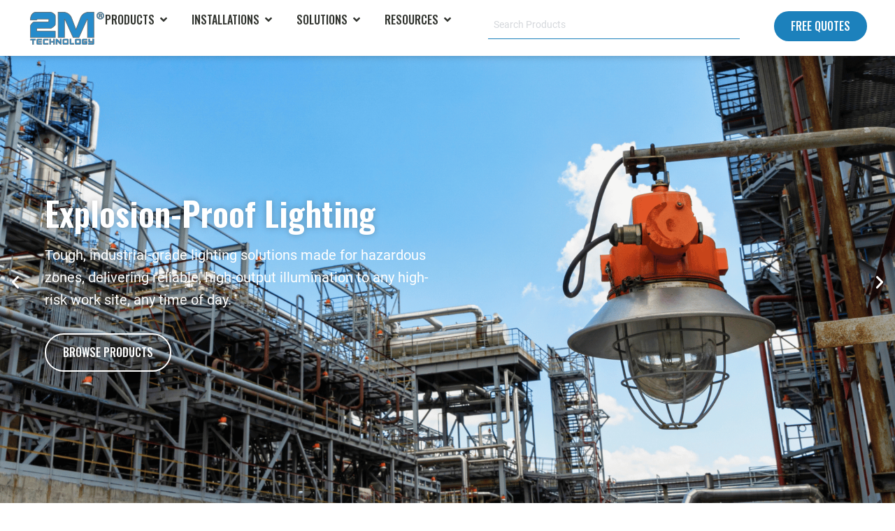

--- FILE ---
content_type: text/html; charset=UTF-8
request_url: https://www.2mtechnology.net/
body_size: 42825
content:
<!doctype html>
<html lang="en-US" prefix="og: https://ogp.me/ns#">
<head>
	<meta charset="UTF-8">
	<meta name="viewport" content="width=device-width, initial-scale=1">
	<link rel="profile" href="https://gmpg.org/xfn/11">
		<style>img:is([sizes="auto" i], [sizes^="auto," i]) { contain-intrinsic-size: 3000px 1500px }</style>
	
<!-- Search Engine Optimization by Rank Math - https://rankmath.com/ -->
<title>Custom Security Solutions | 2MTechnology</title>
<meta name="description" content="Custom security solutions with expert installation for video surveillance, access control, solar trailers, X-ray scanners, and explosion-proof housings."/>
<meta name="robots" content="follow, index, max-snippet:-1, max-video-preview:-1, max-image-preview:large"/>
<link rel="canonical" href="https://www.2mtechnology.net/" />
<meta property="og:locale" content="en_US" />
<meta property="og:type" content="website" />
<meta property="og:title" content="Custom Security Solutions | 2MTechnology" />
<meta property="og:description" content="Custom security solutions with expert installation for video surveillance, access control, solar trailers, X-ray scanners, and explosion-proof housings." />
<meta property="og:url" content="https://www.2mtechnology.net/" />
<meta property="og:site_name" content="Custom Security Solutions | 2M TECHNOLOGY" />
<meta property="og:updated_time" content="2025-12-24T10:48:00-06:00" />
<meta property="og:image" content="https://www.2mtechnology.net/wp-content/uploads/2021/01/2M-Technology_Blue-HIRES-PRINT.jpg" />
<meta property="og:image:secure_url" content="https://www.2mtechnology.net/wp-content/uploads/2021/01/2M-Technology_Blue-HIRES-PRINT.jpg" />
<meta property="og:image:width" content="1192" />
<meta property="og:image:height" content="532" />
<meta property="og:image:alt" content="2M Technology Logo High Resolution" />
<meta property="og:image:type" content="image/jpeg" />
<meta name="twitter:card" content="summary" />
<meta name="twitter:title" content="Custom Security Solutions | 2MTechnology" />
<meta name="twitter:description" content="Custom security solutions with expert installation for video surveillance, access control, solar trailers, X-ray scanners, and explosion-proof housings." />
<meta name="twitter:image" content="https://www.2mtechnology.net/wp-content/uploads/2021/01/2M-Technology_Blue-HIRES-PRINT.jpg" />
<meta name="twitter:label1" content="Written by" />
<meta name="twitter:data1" content="Sam" />
<meta name="twitter:label2" content="Time to read" />
<meta name="twitter:data2" content="9 minutes" />
<script type="application/ld+json" class="rank-math-schema">{"@context":"https://schema.org","@graph":[{"@type":"Place","@id":"https://www.2mtechnology.net/#place","address":{"@type":"PostalAddress","streetAddress":"802 Greenview Dr, Ste #100","addressLocality":"Grand Prairie","addressRegion":"Texas","postalCode":"75050","addressCountry":"US"}},{"@type":["LocalBusiness","Organization"],"@id":"https://www.2mtechnology.net/#organization","name":"2M TECHNOLOGY INC","url":"https://www.2mtechnology.net","sameAs":["https://www.facebook.com/2MTechnologyInc"],"email":"sales@2mtechnology.net","address":{"@type":"PostalAddress","streetAddress":"802 Greenview Dr, Ste #100","addressLocality":"Grand Prairie","addressRegion":"Texas","postalCode":"75050","addressCountry":"US"},"logo":{"@type":"ImageObject","@id":"https://www.2mtechnology.net/#logo","url":"https://www.2mtechnology.net/wp-content/uploads/2025/12/2m-technology-logo-white-bg-square.png","contentUrl":"https://www.2mtechnology.net/wp-content/uploads/2025/12/2m-technology-logo-white-bg-square.png","caption":"Custom Security Solutions | 2M TECHNOLOGY","inLanguage":"en-US","width":"512","height":"512"},"priceRange":"$$$","openingHours":["Monday,Tuesday,Wednesday,Thursday,Friday 08:00-17:00"],"description":"2M Technology is a physical security systems integrator providing custom system design, professional installation, and technical support for video surveillance, access control, mobile security platforms, and explosion-proof CCTV solutions across commercial, industrial, and critical infrastructure sectors.","legalName":"2MTechnology Security Group","location":{"@id":"https://www.2mtechnology.net/#place"},"image":{"@id":"https://www.2mtechnology.net/#logo"},"telephone":"+1-214-988-4302"},{"@type":"WebSite","@id":"https://www.2mtechnology.net/#website","url":"https://www.2mtechnology.net","name":"Custom Security Solutions | 2M TECHNOLOGY","alternateName":"2MTechnology","publisher":{"@id":"https://www.2mtechnology.net/#organization"},"inLanguage":"en-US","potentialAction":{"@type":"SearchAction","target":"https://www.2mtechnology.net/?s={search_term_string}","query-input":"required name=search_term_string"}},{"@type":"ImageObject","@id":"https://www.2mtechnology.net/wp-content/uploads/2024/11/education-solutions-pic.webp","url":"https://www.2mtechnology.net/wp-content/uploads/2024/11/education-solutions-pic.webp","width":"200","height":"200","inLanguage":"en-US"},{"@type":"WebPage","@id":"https://www.2mtechnology.net/#webpage","url":"https://www.2mtechnology.net/","name":"Custom Security Solutions | 2MTechnology","datePublished":"2019-11-27T17:57:16-06:00","dateModified":"2025-12-24T10:48:00-06:00","about":{"@id":"https://www.2mtechnology.net/#organization"},"isPartOf":{"@id":"https://www.2mtechnology.net/#website"},"primaryImageOfPage":{"@id":"https://www.2mtechnology.net/wp-content/uploads/2024/11/education-solutions-pic.webp"},"inLanguage":"en-US"}]}</script>
<!-- /Rank Math WordPress SEO plugin -->

<link rel="alternate" type="application/rss+xml" title="2MTechnology &raquo; Feed" href="https://www.2mtechnology.net/feed/" />
<link rel="alternate" type="application/rss+xml" title="2MTechnology &raquo; Comments Feed" href="https://www.2mtechnology.net/comments/feed/" />
<script>
window._wpemojiSettings = {"baseUrl":"https:\/\/s.w.org\/images\/core\/emoji\/16.0.1\/72x72\/","ext":".png","svgUrl":"https:\/\/s.w.org\/images\/core\/emoji\/16.0.1\/svg\/","svgExt":".svg","source":{"concatemoji":"https:\/\/www.2mtechnology.net\/wp-includes\/js\/wp-emoji-release.min.js?ver=6.8.3"}};
/*! This file is auto-generated */
!function(s,n){var o,i,e;function c(e){try{var t={supportTests:e,timestamp:(new Date).valueOf()};sessionStorage.setItem(o,JSON.stringify(t))}catch(e){}}function p(e,t,n){e.clearRect(0,0,e.canvas.width,e.canvas.height),e.fillText(t,0,0);var t=new Uint32Array(e.getImageData(0,0,e.canvas.width,e.canvas.height).data),a=(e.clearRect(0,0,e.canvas.width,e.canvas.height),e.fillText(n,0,0),new Uint32Array(e.getImageData(0,0,e.canvas.width,e.canvas.height).data));return t.every(function(e,t){return e===a[t]})}function u(e,t){e.clearRect(0,0,e.canvas.width,e.canvas.height),e.fillText(t,0,0);for(var n=e.getImageData(16,16,1,1),a=0;a<n.data.length;a++)if(0!==n.data[a])return!1;return!0}function f(e,t,n,a){switch(t){case"flag":return n(e,"\ud83c\udff3\ufe0f\u200d\u26a7\ufe0f","\ud83c\udff3\ufe0f\u200b\u26a7\ufe0f")?!1:!n(e,"\ud83c\udde8\ud83c\uddf6","\ud83c\udde8\u200b\ud83c\uddf6")&&!n(e,"\ud83c\udff4\udb40\udc67\udb40\udc62\udb40\udc65\udb40\udc6e\udb40\udc67\udb40\udc7f","\ud83c\udff4\u200b\udb40\udc67\u200b\udb40\udc62\u200b\udb40\udc65\u200b\udb40\udc6e\u200b\udb40\udc67\u200b\udb40\udc7f");case"emoji":return!a(e,"\ud83e\udedf")}return!1}function g(e,t,n,a){var r="undefined"!=typeof WorkerGlobalScope&&self instanceof WorkerGlobalScope?new OffscreenCanvas(300,150):s.createElement("canvas"),o=r.getContext("2d",{willReadFrequently:!0}),i=(o.textBaseline="top",o.font="600 32px Arial",{});return e.forEach(function(e){i[e]=t(o,e,n,a)}),i}function t(e){var t=s.createElement("script");t.src=e,t.defer=!0,s.head.appendChild(t)}"undefined"!=typeof Promise&&(o="wpEmojiSettingsSupports",i=["flag","emoji"],n.supports={everything:!0,everythingExceptFlag:!0},e=new Promise(function(e){s.addEventListener("DOMContentLoaded",e,{once:!0})}),new Promise(function(t){var n=function(){try{var e=JSON.parse(sessionStorage.getItem(o));if("object"==typeof e&&"number"==typeof e.timestamp&&(new Date).valueOf()<e.timestamp+604800&&"object"==typeof e.supportTests)return e.supportTests}catch(e){}return null}();if(!n){if("undefined"!=typeof Worker&&"undefined"!=typeof OffscreenCanvas&&"undefined"!=typeof URL&&URL.createObjectURL&&"undefined"!=typeof Blob)try{var e="postMessage("+g.toString()+"("+[JSON.stringify(i),f.toString(),p.toString(),u.toString()].join(",")+"));",a=new Blob([e],{type:"text/javascript"}),r=new Worker(URL.createObjectURL(a),{name:"wpTestEmojiSupports"});return void(r.onmessage=function(e){c(n=e.data),r.terminate(),t(n)})}catch(e){}c(n=g(i,f,p,u))}t(n)}).then(function(e){for(var t in e)n.supports[t]=e[t],n.supports.everything=n.supports.everything&&n.supports[t],"flag"!==t&&(n.supports.everythingExceptFlag=n.supports.everythingExceptFlag&&n.supports[t]);n.supports.everythingExceptFlag=n.supports.everythingExceptFlag&&!n.supports.flag,n.DOMReady=!1,n.readyCallback=function(){n.DOMReady=!0}}).then(function(){return e}).then(function(){var e;n.supports.everything||(n.readyCallback(),(e=n.source||{}).concatemoji?t(e.concatemoji):e.wpemoji&&e.twemoji&&(t(e.twemoji),t(e.wpemoji)))}))}((window,document),window._wpemojiSettings);
</script>
<style id='wp-emoji-styles-inline-css'>

	img.wp-smiley, img.emoji {
		display: inline !important;
		border: none !important;
		box-shadow: none !important;
		height: 1em !important;
		width: 1em !important;
		margin: 0 0.07em !important;
		vertical-align: -0.1em !important;
		background: none !important;
		padding: 0 !important;
	}
</style>
<link rel='stylesheet' id='woocommerce-add-to-cart-form-style-css' href='https://www.2mtechnology.net/wp-content/plugins/woocommerce/assets/client/blocks/woocommerce/add-to-cart-form-style.css?ver=6.8.3' media='all' />
<style id='woocommerce-product-button-style-inline-css'>
.wp-block-button.wc-block-components-product-button{align-items:center;display:flex;flex-direction:column;gap:12px;justify-content:center;white-space:normal;word-break:break-word}.wp-block-button.wc-block-components-product-button.is-style-outline .wp-block-button__link{border:2px solid}.wp-block-button.wc-block-components-product-button.is-style-outline .wp-block-button__link:not(.has-text-color){color:currentColor}.wp-block-button.wc-block-components-product-button.is-style-outline .wp-block-button__link:not(.has-background){background-color:transparent;background-image:none}.wp-block-button.wc-block-components-product-button.has-custom-width .wp-block-button__link{box-sizing:border-box}.wp-block-button.wc-block-components-product-button.wp-block-button__width-25 .wp-block-button__link{width:25%}.wp-block-button.wc-block-components-product-button.wp-block-button__width-50 .wp-block-button__link{width:50%}.wp-block-button.wc-block-components-product-button.wp-block-button__width-75 .wp-block-button__link{width:75%}.wp-block-button.wc-block-components-product-button.wp-block-button__width-100 .wp-block-button__link{width:100%}.wp-block-button.wc-block-components-product-button .wp-block-button__link{display:inline-flex;font-size:1em;justify-content:center;text-align:center;white-space:normal;width:auto;word-break:break-word}.wp-block-button.wc-block-components-product-button a[hidden]{display:none}@keyframes slideOut{0%{transform:translateY(0)}to{transform:translateY(-100%)}}@keyframes slideIn{0%{opacity:0;transform:translateY(90%)}to{opacity:1;transform:translate(0)}}.wp-block-button.wc-block-components-product-button.align-left{align-items:flex-start}.wp-block-button.wc-block-components-product-button.align-right{align-items:flex-end}.wp-block-button.wc-block-components-product-button .wc-block-components-product-button__button{align-items:center;border-style:none;display:inline-flex;justify-content:center;line-height:inherit;overflow:hidden;white-space:normal;word-break:break-word}.wp-block-button.wc-block-components-product-button .wc-block-components-product-button__button span.wc-block-slide-out{animation:slideOut .1s linear 1 normal forwards}.wp-block-button.wc-block-components-product-button .wc-block-components-product-button__button span.wc-block-slide-in{animation:slideIn .1s linear 1 normal}.wp-block-button.wc-block-components-product-button .wc-block-components-product-button__button--placeholder{background-color:currentColor!important;border:0!important;border-radius:.25rem;box-shadow:none;color:currentColor!important;display:block;line-height:1;max-width:100%!important;min-height:3em;min-width:8em;opacity:.15;outline:0!important;overflow:hidden!important;pointer-events:none;position:relative!important;width:100%;z-index:1}.wp-block-button.wc-block-components-product-button .wc-block-components-product-button__button--placeholder>*{visibility:hidden}.wp-block-button.wc-block-components-product-button .wc-block-components-product-button__button--placeholder:after{animation:loading__animation 1.5s ease-in-out infinite;background-image:linear-gradient(90deg,currentColor,hsla(0,0%,96%,.302),currentColor);background-repeat:no-repeat;content:" ";display:block;height:100%;left:0;position:absolute;right:0;top:0;transform:translateX(-100%)}@keyframes loading__animation{to{transform:translateX(100%)}}@media screen and (prefers-reduced-motion:reduce){.wp-block-button.wc-block-components-product-button .wc-block-components-product-button__button--placeholder{animation:none}}.wc-block-all-products .wp-block-button.wc-block-components-product-button{margin-bottom:12px}.theme-twentytwentyone .editor-styles-wrapper .wc-block-components-product-button .wp-block-button__link{background-color:var(--button--color-background);border-color:var(--button--color-background);color:var(--button--color-text)}

</style>
<style id='woocommerce-product-collection-style-inline-css'>
.wp-block-woocommerce-product-collection .wc-block-components-product-stock-indicator{text-align:center}.wc-block-components-notice-banner .wc-block-components-button.wc-block-components-notice-banner__dismiss[hidden]{display:none}

</style>
<style id='woocommerce-product-filters-style-inline-css'>
:where(.wc-block-product-filters){--top-padding:var(--wp-admin--admin-bar--height);display:inline-flex}@media(max-width:782px){:where(.wc-block-product-filters){--top-padding:var(--adminbar-mobile-padding,0)}}:where(.wc-block-product-filters) .wc-block-product-filters__close-overlay,:where(.wc-block-product-filters) .wc-block-product-filters__open-overlay{align-items:center;background:transparent;border:transparent;color:inherit;display:flex;font-size:.875em;padding:0}:where(.wc-block-product-filters) .wc-block-product-filters__close-overlay svg,:where(.wc-block-product-filters) .wc-block-product-filters__open-overlay svg{fill:currentColor}:where(.wc-block-product-filters) .wc-block-product-filters__close-overlay span,:where(.wc-block-product-filters) .wc-block-product-filters__open-overlay span{padding:0 5px}:where(.wc-block-product-filters) .wc-block-product-filters__open-overlay svg{height:var(--wc-product-filters-overlay-icon-size,1.5em);width:var(--wc-product-filters-overlay-icon-size,1.5em)}:where(.wc-block-product-filters) .wc-block-product-filters__overlay{background-color:transparent;inset:0;pointer-events:none;position:fixed;top:var(--top-padding);transition:background-color .5s;z-index:9999}:where(.wc-block-product-filters) .wc-block-product-filters__overlay-wrapper{height:100%;position:relative;width:100%}:where(.wc-block-product-filters) .wc-block-product-filters__overlay-dialog{background-color:var(--wc-product-filters-overlay-background-color,var(--wc-product-filters-background-color,var(--wp--preset--color--base,#fff)));color:var(--wc-product-filters-overlay-text-color,var(--wc-product-filters-text-color,var(--wp--preset--color--base,#111)));display:flex!important;flex-direction:column;gap:var(--wp--preset--spacing--40);inset:0;max-height:100%;position:absolute;transform:translateY(100vh);transition:none}:where(.wc-block-product-filters) .wc-block-product-filters__overlay-header{display:flex;flex-flow:row-reverse;padding:var(--wp--preset--spacing--30) var(--wp--preset--spacing--40) 0}:where(.wc-block-product-filters) .wc-block-product-filters__overlay-content{display:flex;flex-direction:column;flex-grow:1;gap:var(--wc-product-filter-block-spacing,var(--wp--style--block-gap,1.2rem));overflow-y:scroll;padding:0 var(--wp--preset--spacing--40)}:where(.wc-block-product-filters) .wc-block-product-filters__overlay-content>:first-child{margin-top:0}:where(.wc-block-product-filters) .wc-block-product-filters__overlay-footer{box-shadow:0 -4px 8px 0 rgba(0,0,0,.102);padding:var(--wp--preset--spacing--30) var(--wp--preset--spacing--40)}:where(.wc-block-product-filters) .wc-block-product-filters__apply{width:100%}:where(.wc-block-product-filters).is-overlay-opened .wc-block-product-filters__overlay{background-color:rgba(95,95,95,.35);pointer-events:auto;z-index:9999}:where(.wc-block-product-filters).is-overlay-opened .wc-block-product-filters__overlay-dialog{color:var(--wc-product-filters-overlay-color,inherit);transform:translateY(0);transition:transform .5s}@media(min-width:601px){:where(.wc-block-product-filters),:where(.wc-block-product-filters).is-overlay-opened{display:flex}:where(.wc-block-product-filters) .wc-block-product-filters__open-overlay,:where(.wc-block-product-filters) .wc-block-product-filters__overlay-footer,:where(.wc-block-product-filters) .wc-block-product-filters__overlay-header,:where(.wc-block-product-filters).is-overlay-opened .wc-block-product-filters__open-overlay,:where(.wc-block-product-filters).is-overlay-opened .wc-block-product-filters__overlay-footer,:where(.wc-block-product-filters).is-overlay-opened .wc-block-product-filters__overlay-header{display:none}:where(.wc-block-product-filters) .wc-block-product-filters__overlay,:where(.wc-block-product-filters).is-overlay-opened .wc-block-product-filters__overlay{background:inherit;color:inherit;inset:0;pointer-events:auto;position:relative;transition:none}:where(.wc-block-product-filters) .wc-block-product-filters__overlay-wrapper,:where(.wc-block-product-filters).is-overlay-opened .wc-block-product-filters__overlay-wrapper{background:inherit;color:inherit;height:auto;width:auto}:where(.wc-block-product-filters) .wc-block-product-filters__overlay-dialog,:where(.wc-block-product-filters).is-overlay-opened .wc-block-product-filters__overlay-dialog{background:inherit;color:inherit;position:relative;transform:none}:where(.wc-block-product-filters) .wc-block-product-filters__overlay-content,:where(.wc-block-product-filters).is-overlay-opened .wc-block-product-filters__overlay-content{background:inherit;color:inherit;flex-grow:1;overflow:visible;padding:0}}@media(max-width:600px){:where(.wc-block-product-filters) .wc-block-product-filters__overlay-content .wp-block-group{display:block}:where(.wc-block-product-filters) .wc-block-product-filters__overlay-content .wp-block-group>div{margin:20px 0}}.wc-block-product-filter--hidden{display:none}

</style>
<link rel='stylesheet' id='woocommerce-product-filter-price-slider-style-css' href='https://www.2mtechnology.net/wp-content/plugins/woocommerce/assets/client/blocks/woocommerce/product-filter-price-slider-style.css?ver=6.8.3' media='all' />
<style id='woocommerce-product-filter-removable-chips-style-inline-css'>
.wc-block-product-filter-removable-chips.is-vertical .wc-block-product-filter-removable-chips__items{flex-direction:column}.wc-block-product-filter-removable-chips.is-content-justification-center .wc-block-product-filter-removable-chips__items{justify-content:center}.wc-block-product-filter-removable-chips.is-content-justification-right .wc-block-product-filter-removable-chips__items{justify-content:flex-end}.wc-block-product-filter-removable-chips.is-content-justification-space-between .wc-block-product-filter-removable-chips__items{justify-content:space-between}.wc-block-product-filter-removable-chips.is-horizontal .wc-block-product-filter-removable-chips__items{width:100%}.wc-block-product-filter-removable-chips__items{color:var(--wc-product-filter-removable-chips-text,currentColor);display:inline-flex;flex-wrap:wrap;gap:4px;list-style:none;margin:0;padding:0}.wc-block-product-filter-removable-chips__items .wc-block-product-filter-removable-chips__item{align-items:center;appearance:none;background:var(--wc-product-filter-removable-chips-background,transparent);border:1px solid var(--wc-product-filter-removable-chips-border,color-mix(in srgb,currentColor 20%,transparent));border-radius:2px;display:flex;font-size:.875em;gap:8px;justify-content:space-between;padding:.25em .75em}.wc-block-product-filter-removable-chips__items .wc-block-product-filter-removable-chips__item .wc-block-product-filter-removable-chips__remove{align-items:center;background-color:transparent;border:none;color:var(--wc-product-filter-removable-chips-text,currentColor);cursor:pointer;display:flex;margin:0;padding:0}.wc-block-product-filter-removable-chips__items .wc-block-product-filter-removable-chips__item .wc-block-product-filter-removable-chips__remove .wc-block-product-filter-removable-chips__remove-icon{fill:currentColor}

</style>
<style id='woocommerce-product-filter-checkbox-list-style-inline-css'>
.wc-block-product-filter-checkbox-list__list{list-style:none outside;margin:0;padding:0}.wc-block-product-filter-checkbox-list__label{align-items:center;display:inline-flex;gap:.625em}.wc-block-product-filter-checkbox-list__item .wc-block-product-filter-checkbox-list__label{margin-bottom:0}:where(.wc-block-product-filter-checkbox-list__input-wrapper){display:block;position:relative}.wc-block-product-filter-checkbox-list__input-wrapper:before{background:currentColor;border-radius:2px;content:"";height:1em;left:0;opacity:.1;pointer-events:none;position:absolute;top:0;width:1em}.has-option-element-color .wc-block-product-filter-checkbox-list__input-wrapper:before{display:none}input[type=checkbox].wc-block-product-filter-checkbox-list__input{appearance:none;background:var(--wc-product-filter-checkbox-list-option-element,transparent);border:1px solid var(--wc-product-filter-checkbox-list-option-element-border,transparent);border-radius:2px;color:inherit;cursor:pointer;display:block;font-size:inherit;height:1em;margin:0;width:1em}input[type=checkbox].wc-block-product-filter-checkbox-list__input:focus{outline-color:var(--wc-product-filter-checkbox-list-option-element-border,currentColor);outline-width:1px}svg.wc-block-product-filter-checkbox-list__mark{box-sizing:border-box;color:var(--wc-product-filter-checkbox-list-option-element-selected,currentColor);display:none;height:1em;left:0;padding:.2em;position:absolute;top:0;width:1em}input[type=checkbox].wc-block-product-filter-checkbox-list__input:checked:after,input[type=checkbox].wc-block-product-filter-checkbox-list__input:checked:before{content:none}input[type=checkbox].wc-block-product-filter-checkbox-list__input:checked+.wc-block-product-filter-checkbox-list__mark{display:block;pointer-events:none}:where(.wc-block-product-filter-checkbox-list__text-wrapper){align-items:center;display:inline-flex;font-size:.875em;gap:4px}.wc-block-product-filter-checkbox-list__show-more{appearance:none;background:transparent;border:none;font-family:inherit;padding:0;text-decoration:underline}

</style>
<style id='woocommerce-product-filter-chips-style-inline-css'>
:where(.wc-block-product-filter-chips__items){display:flex;flex-wrap:wrap;gap:4px}.wc-block-product-filter-chips__item{appearance:none;background:transparent;border:1px solid color-mix(in srgb,currentColor 20%,transparent);border-radius:2px;color:var(--wc-product-filter-chips-text,currentColor);cursor:pointer;font-family:inherit;font-size:.875em;padding:4px 8px}.has-chip-text-color .wc-block-product-filter-chips__item{color:var(--wc-product-filter-chips-text)}.has-chip-background-color .wc-block-product-filter-chips__item{background:var(--wc-product-filter-chips-background)}.has-chip-border-color .wc-block-product-filter-chips__item{border-color:var(--wc-product-filter-chips-border)}.wc-block-product-filter-chips__item[aria-checked=true]{background:currentColor}.has-selected-chip-text-color .wc-block-product-filter-chips__item[aria-checked=true]{color:var(--wc-product-filter-chips-selected-text)}.has-selected-chip-background-color .wc-block-product-filter-chips__item[aria-checked=true]{background:var(--wc-product-filter-chips-selected-background)}.has-selected-chip-border-color .wc-block-product-filter-chips__item[aria-checked=true]{border-color:var(--wc-product-filter-chips-selected-border)}:where(.wc-block-product-filter-chips__label){align-items:center;display:inline-flex;gap:4px}.wc-block-product-filter-chips:not(.has-selected-chip-text-color) .wc-block-product-filter-chips__item[aria-checked=true]>.wc-block-product-filter-chips__label{filter:invert(100%)}.wc-block-product-filter-chips__show-more{appearance:none;background:transparent;border:none;font-family:inherit;padding:0;text-decoration:underline}

</style>
<link rel='stylesheet' id='woocommerce-product-gallery-style-css' href='https://www.2mtechnology.net/wp-content/plugins/woocommerce/assets/client/blocks/woocommerce/product-gallery-style.css?ver=6.8.3' media='all' />
<style id='woocommerce-product-template-style-inline-css'>
.wc-block-product-template{list-style:none;margin-bottom:0;margin-top:0;max-width:100%;padding:0}.wc-block-product-template.wc-block-product-template{background:none}.wc-block-product-template.is-flex-container{display:flex;flex-direction:row;flex-wrap:wrap;gap:1.25em}.wc-block-product-template.is-flex-container>li{list-style:none;margin:0;width:100%}@media(min-width:600px){.wc-block-product-template.is-flex-container.is-flex-container.columns-2>li{width:calc(50% - .625em)}.wc-block-product-template.is-flex-container.is-flex-container.columns-3>li{width:calc(33.33333% - .83333em)}.wc-block-product-template.is-flex-container.is-flex-container.columns-4>li{width:calc(25% - .9375em)}.wc-block-product-template.is-flex-container.is-flex-container.columns-5>li{width:calc(20% - 1em)}.wc-block-product-template.is-flex-container.is-flex-container.columns-6>li{width:calc(16.66667% - 1.04167em)}}.wc-block-product-template__responsive{grid-gap:1.25em;display:grid}.wc-block-product-template__responsive.columns-2{grid-template-columns:repeat(auto-fill,minmax(max(150px,calc(50% - .625em)),1fr))}.wc-block-product-template__responsive.columns-3{grid-template-columns:repeat(auto-fill,minmax(max(150px,calc(33.33333% - .83333em)),1fr))}.wc-block-product-template__responsive.columns-4{grid-template-columns:repeat(auto-fill,minmax(max(150px,calc(25% - .9375em)),1fr))}.wc-block-product-template__responsive.columns-5{grid-template-columns:repeat(auto-fill,minmax(max(150px,calc(20% - 1em)),1fr))}.wc-block-product-template__responsive.columns-6{grid-template-columns:repeat(auto-fill,minmax(max(150px,calc(16.66667% - 1.04167em)),1fr))}.wc-block-product-template__responsive>li{margin-block-start:0}:where(.wc-block-product-template .wc-block-product)>:not(:last-child){margin-bottom:.75rem;margin-top:0}.is-product-collection-layout-list .wc-block-product:not(:last-child){margin-bottom:1.2rem}

</style>
<style id='global-styles-inline-css'>
:root{--wp--preset--aspect-ratio--square: 1;--wp--preset--aspect-ratio--4-3: 4/3;--wp--preset--aspect-ratio--3-4: 3/4;--wp--preset--aspect-ratio--3-2: 3/2;--wp--preset--aspect-ratio--2-3: 2/3;--wp--preset--aspect-ratio--16-9: 16/9;--wp--preset--aspect-ratio--9-16: 9/16;--wp--preset--color--black: #000000;--wp--preset--color--cyan-bluish-gray: #abb8c3;--wp--preset--color--white: #ffffff;--wp--preset--color--pale-pink: #f78da7;--wp--preset--color--vivid-red: #cf2e2e;--wp--preset--color--luminous-vivid-orange: #ff6900;--wp--preset--color--luminous-vivid-amber: #fcb900;--wp--preset--color--light-green-cyan: #7bdcb5;--wp--preset--color--vivid-green-cyan: #00d084;--wp--preset--color--pale-cyan-blue: #8ed1fc;--wp--preset--color--vivid-cyan-blue: #0693e3;--wp--preset--color--vivid-purple: #9b51e0;--wp--preset--gradient--vivid-cyan-blue-to-vivid-purple: linear-gradient(135deg,rgba(6,147,227,1) 0%,rgb(155,81,224) 100%);--wp--preset--gradient--light-green-cyan-to-vivid-green-cyan: linear-gradient(135deg,rgb(122,220,180) 0%,rgb(0,208,130) 100%);--wp--preset--gradient--luminous-vivid-amber-to-luminous-vivid-orange: linear-gradient(135deg,rgba(252,185,0,1) 0%,rgba(255,105,0,1) 100%);--wp--preset--gradient--luminous-vivid-orange-to-vivid-red: linear-gradient(135deg,rgba(255,105,0,1) 0%,rgb(207,46,46) 100%);--wp--preset--gradient--very-light-gray-to-cyan-bluish-gray: linear-gradient(135deg,rgb(238,238,238) 0%,rgb(169,184,195) 100%);--wp--preset--gradient--cool-to-warm-spectrum: linear-gradient(135deg,rgb(74,234,220) 0%,rgb(151,120,209) 20%,rgb(207,42,186) 40%,rgb(238,44,130) 60%,rgb(251,105,98) 80%,rgb(254,248,76) 100%);--wp--preset--gradient--blush-light-purple: linear-gradient(135deg,rgb(255,206,236) 0%,rgb(152,150,240) 100%);--wp--preset--gradient--blush-bordeaux: linear-gradient(135deg,rgb(254,205,165) 0%,rgb(254,45,45) 50%,rgb(107,0,62) 100%);--wp--preset--gradient--luminous-dusk: linear-gradient(135deg,rgb(255,203,112) 0%,rgb(199,81,192) 50%,rgb(65,88,208) 100%);--wp--preset--gradient--pale-ocean: linear-gradient(135deg,rgb(255,245,203) 0%,rgb(182,227,212) 50%,rgb(51,167,181) 100%);--wp--preset--gradient--electric-grass: linear-gradient(135deg,rgb(202,248,128) 0%,rgb(113,206,126) 100%);--wp--preset--gradient--midnight: linear-gradient(135deg,rgb(2,3,129) 0%,rgb(40,116,252) 100%);--wp--preset--font-size--small: 13px;--wp--preset--font-size--medium: 20px;--wp--preset--font-size--large: 36px;--wp--preset--font-size--x-large: 42px;--wp--preset--spacing--20: 0.44rem;--wp--preset--spacing--30: 0.67rem;--wp--preset--spacing--40: 1rem;--wp--preset--spacing--50: 1.5rem;--wp--preset--spacing--60: 2.25rem;--wp--preset--spacing--70: 3.38rem;--wp--preset--spacing--80: 5.06rem;--wp--preset--shadow--natural: 6px 6px 9px rgba(0, 0, 0, 0.2);--wp--preset--shadow--deep: 12px 12px 50px rgba(0, 0, 0, 0.4);--wp--preset--shadow--sharp: 6px 6px 0px rgba(0, 0, 0, 0.2);--wp--preset--shadow--outlined: 6px 6px 0px -3px rgba(255, 255, 255, 1), 6px 6px rgba(0, 0, 0, 1);--wp--preset--shadow--crisp: 6px 6px 0px rgba(0, 0, 0, 1);}:root { --wp--style--global--content-size: 800px;--wp--style--global--wide-size: 1200px; }:where(body) { margin: 0; }.wp-site-blocks > .alignleft { float: left; margin-right: 2em; }.wp-site-blocks > .alignright { float: right; margin-left: 2em; }.wp-site-blocks > .aligncenter { justify-content: center; margin-left: auto; margin-right: auto; }:where(.wp-site-blocks) > * { margin-block-start: 24px; margin-block-end: 0; }:where(.wp-site-blocks) > :first-child { margin-block-start: 0; }:where(.wp-site-blocks) > :last-child { margin-block-end: 0; }:root { --wp--style--block-gap: 24px; }:root :where(.is-layout-flow) > :first-child{margin-block-start: 0;}:root :where(.is-layout-flow) > :last-child{margin-block-end: 0;}:root :where(.is-layout-flow) > *{margin-block-start: 24px;margin-block-end: 0;}:root :where(.is-layout-constrained) > :first-child{margin-block-start: 0;}:root :where(.is-layout-constrained) > :last-child{margin-block-end: 0;}:root :where(.is-layout-constrained) > *{margin-block-start: 24px;margin-block-end: 0;}:root :where(.is-layout-flex){gap: 24px;}:root :where(.is-layout-grid){gap: 24px;}.is-layout-flow > .alignleft{float: left;margin-inline-start: 0;margin-inline-end: 2em;}.is-layout-flow > .alignright{float: right;margin-inline-start: 2em;margin-inline-end: 0;}.is-layout-flow > .aligncenter{margin-left: auto !important;margin-right: auto !important;}.is-layout-constrained > .alignleft{float: left;margin-inline-start: 0;margin-inline-end: 2em;}.is-layout-constrained > .alignright{float: right;margin-inline-start: 2em;margin-inline-end: 0;}.is-layout-constrained > .aligncenter{margin-left: auto !important;margin-right: auto !important;}.is-layout-constrained > :where(:not(.alignleft):not(.alignright):not(.alignfull)){max-width: var(--wp--style--global--content-size);margin-left: auto !important;margin-right: auto !important;}.is-layout-constrained > .alignwide{max-width: var(--wp--style--global--wide-size);}body .is-layout-flex{display: flex;}.is-layout-flex{flex-wrap: wrap;align-items: center;}.is-layout-flex > :is(*, div){margin: 0;}body .is-layout-grid{display: grid;}.is-layout-grid > :is(*, div){margin: 0;}body{padding-top: 0px;padding-right: 0px;padding-bottom: 0px;padding-left: 0px;}a:where(:not(.wp-element-button)){text-decoration: underline;}:root :where(.wp-element-button, .wp-block-button__link){background-color: #32373c;border-width: 0;color: #fff;font-family: inherit;font-size: inherit;line-height: inherit;padding: calc(0.667em + 2px) calc(1.333em + 2px);text-decoration: none;}.has-black-color{color: var(--wp--preset--color--black) !important;}.has-cyan-bluish-gray-color{color: var(--wp--preset--color--cyan-bluish-gray) !important;}.has-white-color{color: var(--wp--preset--color--white) !important;}.has-pale-pink-color{color: var(--wp--preset--color--pale-pink) !important;}.has-vivid-red-color{color: var(--wp--preset--color--vivid-red) !important;}.has-luminous-vivid-orange-color{color: var(--wp--preset--color--luminous-vivid-orange) !important;}.has-luminous-vivid-amber-color{color: var(--wp--preset--color--luminous-vivid-amber) !important;}.has-light-green-cyan-color{color: var(--wp--preset--color--light-green-cyan) !important;}.has-vivid-green-cyan-color{color: var(--wp--preset--color--vivid-green-cyan) !important;}.has-pale-cyan-blue-color{color: var(--wp--preset--color--pale-cyan-blue) !important;}.has-vivid-cyan-blue-color{color: var(--wp--preset--color--vivid-cyan-blue) !important;}.has-vivid-purple-color{color: var(--wp--preset--color--vivid-purple) !important;}.has-black-background-color{background-color: var(--wp--preset--color--black) !important;}.has-cyan-bluish-gray-background-color{background-color: var(--wp--preset--color--cyan-bluish-gray) !important;}.has-white-background-color{background-color: var(--wp--preset--color--white) !important;}.has-pale-pink-background-color{background-color: var(--wp--preset--color--pale-pink) !important;}.has-vivid-red-background-color{background-color: var(--wp--preset--color--vivid-red) !important;}.has-luminous-vivid-orange-background-color{background-color: var(--wp--preset--color--luminous-vivid-orange) !important;}.has-luminous-vivid-amber-background-color{background-color: var(--wp--preset--color--luminous-vivid-amber) !important;}.has-light-green-cyan-background-color{background-color: var(--wp--preset--color--light-green-cyan) !important;}.has-vivid-green-cyan-background-color{background-color: var(--wp--preset--color--vivid-green-cyan) !important;}.has-pale-cyan-blue-background-color{background-color: var(--wp--preset--color--pale-cyan-blue) !important;}.has-vivid-cyan-blue-background-color{background-color: var(--wp--preset--color--vivid-cyan-blue) !important;}.has-vivid-purple-background-color{background-color: var(--wp--preset--color--vivid-purple) !important;}.has-black-border-color{border-color: var(--wp--preset--color--black) !important;}.has-cyan-bluish-gray-border-color{border-color: var(--wp--preset--color--cyan-bluish-gray) !important;}.has-white-border-color{border-color: var(--wp--preset--color--white) !important;}.has-pale-pink-border-color{border-color: var(--wp--preset--color--pale-pink) !important;}.has-vivid-red-border-color{border-color: var(--wp--preset--color--vivid-red) !important;}.has-luminous-vivid-orange-border-color{border-color: var(--wp--preset--color--luminous-vivid-orange) !important;}.has-luminous-vivid-amber-border-color{border-color: var(--wp--preset--color--luminous-vivid-amber) !important;}.has-light-green-cyan-border-color{border-color: var(--wp--preset--color--light-green-cyan) !important;}.has-vivid-green-cyan-border-color{border-color: var(--wp--preset--color--vivid-green-cyan) !important;}.has-pale-cyan-blue-border-color{border-color: var(--wp--preset--color--pale-cyan-blue) !important;}.has-vivid-cyan-blue-border-color{border-color: var(--wp--preset--color--vivid-cyan-blue) !important;}.has-vivid-purple-border-color{border-color: var(--wp--preset--color--vivid-purple) !important;}.has-vivid-cyan-blue-to-vivid-purple-gradient-background{background: var(--wp--preset--gradient--vivid-cyan-blue-to-vivid-purple) !important;}.has-light-green-cyan-to-vivid-green-cyan-gradient-background{background: var(--wp--preset--gradient--light-green-cyan-to-vivid-green-cyan) !important;}.has-luminous-vivid-amber-to-luminous-vivid-orange-gradient-background{background: var(--wp--preset--gradient--luminous-vivid-amber-to-luminous-vivid-orange) !important;}.has-luminous-vivid-orange-to-vivid-red-gradient-background{background: var(--wp--preset--gradient--luminous-vivid-orange-to-vivid-red) !important;}.has-very-light-gray-to-cyan-bluish-gray-gradient-background{background: var(--wp--preset--gradient--very-light-gray-to-cyan-bluish-gray) !important;}.has-cool-to-warm-spectrum-gradient-background{background: var(--wp--preset--gradient--cool-to-warm-spectrum) !important;}.has-blush-light-purple-gradient-background{background: var(--wp--preset--gradient--blush-light-purple) !important;}.has-blush-bordeaux-gradient-background{background: var(--wp--preset--gradient--blush-bordeaux) !important;}.has-luminous-dusk-gradient-background{background: var(--wp--preset--gradient--luminous-dusk) !important;}.has-pale-ocean-gradient-background{background: var(--wp--preset--gradient--pale-ocean) !important;}.has-electric-grass-gradient-background{background: var(--wp--preset--gradient--electric-grass) !important;}.has-midnight-gradient-background{background: var(--wp--preset--gradient--midnight) !important;}.has-small-font-size{font-size: var(--wp--preset--font-size--small) !important;}.has-medium-font-size{font-size: var(--wp--preset--font-size--medium) !important;}.has-large-font-size{font-size: var(--wp--preset--font-size--large) !important;}.has-x-large-font-size{font-size: var(--wp--preset--font-size--x-large) !important;}
:root :where(.wp-block-pullquote){font-size: 1.5em;line-height: 1.6;}
</style>
<link rel='stylesheet' id='wpdm-fonticon-css' href='https://www.2mtechnology.net/wp-content/plugins/download-manager/assets/wpdm-iconfont/css/wpdm-icons.css?ver=6.8.3' media='all' />
<link rel='stylesheet' id='wpdm-front-css' href='https://www.2mtechnology.net/wp-content/plugins/download-manager/assets/css/front.min.css?ver=6.8.3' media='all' />
<link rel='stylesheet' id='woocommerce-layout-css' href='https://www.2mtechnology.net/wp-content/plugins/woocommerce/assets/css/woocommerce-layout.css?ver=9.9.3' media='all' />
<link rel='stylesheet' id='woocommerce-smallscreen-css' href='https://www.2mtechnology.net/wp-content/plugins/woocommerce/assets/css/woocommerce-smallscreen.css?ver=9.9.3' media='only screen and (max-width: 768px)' />
<link rel='stylesheet' id='woocommerce-general-css' href='https://www.2mtechnology.net/wp-content/plugins/woocommerce/assets/css/woocommerce.css?ver=9.9.3' media='all' />
<style id='woocommerce-inline-inline-css'>
.woocommerce form .form-row .required { visibility: visible; }
</style>
<link rel='stylesheet' id='brands-styles-css' href='https://www.2mtechnology.net/wp-content/plugins/woocommerce/assets/css/brands.css?ver=9.9.3' media='all' />
<link rel='stylesheet' id='hello-elementor-css' href='https://www.2mtechnology.net/wp-content/themes/hello-elementor/style.min.css?ver=3.3.0' media='all' />
<link rel='stylesheet' id='hello-elementor-theme-style-css' href='https://www.2mtechnology.net/wp-content/themes/hello-elementor/theme.min.css?ver=3.3.0' media='all' />
<link rel='stylesheet' id='hello-elementor-header-footer-css' href='https://www.2mtechnology.net/wp-content/themes/hello-elementor/header-footer.min.css?ver=3.3.0' media='all' />
<link rel='stylesheet' id='chld_thm_cfg_child-css' href='https://www.2mtechnology.net/wp-content/themes/hello-elementor-child02/style.css?ver=3.3.0.1738001465' media='all' />
<link rel='stylesheet' id='elementor-frontend-css' href='https://www.2mtechnology.net/wp-content/uploads/elementor/css/custom-frontend.min.css?ver=1768234366' media='all' />
<link rel='stylesheet' id='widget-image-css' href='https://www.2mtechnology.net/wp-content/plugins/elementor/assets/css/widget-image.min.css?ver=3.29.2' media='all' />
<link rel='stylesheet' id='widget-nested-accordion-css' href='https://www.2mtechnology.net/wp-content/plugins/elementor/assets/css/widget-nested-accordion.min.css?ver=3.29.2' media='all' />
<link rel='stylesheet' id='widget-nested-tabs-css' href='https://www.2mtechnology.net/wp-content/uploads/elementor/css/custom-widget-nested-tabs.min.css?ver=1768234366' media='all' />
<link rel='stylesheet' id='e-animation-fadeIn-css' href='https://www.2mtechnology.net/wp-content/plugins/elementor/assets/lib/animations/styles/fadeIn.min.css?ver=3.29.2' media='all' />
<link rel='stylesheet' id='widget-mega-menu-css' href='https://www.2mtechnology.net/wp-content/uploads/elementor/css/custom-pro-widget-mega-menu.min.css?ver=1768234366' media='all' />
<link rel='stylesheet' id='widget-search-css' href='https://www.2mtechnology.net/wp-content/plugins/elementor-pro/assets/css/widget-search.min.css?ver=3.28.1' media='all' />
<link rel='stylesheet' id='e-sticky-css' href='https://www.2mtechnology.net/wp-content/plugins/elementor-pro/assets/css/modules/sticky.min.css?ver=3.28.1' media='all' />
<link rel='stylesheet' id='widget-image-box-css' href='https://www.2mtechnology.net/wp-content/uploads/elementor/css/custom-widget-image-box.min.css?ver=1768234366' media='all' />
<link rel='stylesheet' id='widget-icon-box-css' href='https://www.2mtechnology.net/wp-content/uploads/elementor/css/custom-widget-icon-box.min.css?ver=1768234366' media='all' />
<link rel='stylesheet' id='widget-heading-css' href='https://www.2mtechnology.net/wp-content/plugins/elementor/assets/css/widget-heading.min.css?ver=3.29.2' media='all' />
<link rel='stylesheet' id='widget-icon-list-css' href='https://www.2mtechnology.net/wp-content/uploads/elementor/css/custom-widget-icon-list.min.css?ver=1768234366' media='all' />
<link rel='stylesheet' id='widget-social-icons-css' href='https://www.2mtechnology.net/wp-content/plugins/elementor/assets/css/widget-social-icons.min.css?ver=3.29.2' media='all' />
<link rel='stylesheet' id='e-apple-webkit-css' href='https://www.2mtechnology.net/wp-content/uploads/elementor/css/custom-apple-webkit.min.css?ver=1768234366' media='all' />
<link rel='stylesheet' id='widget-nav-menu-css' href='https://www.2mtechnology.net/wp-content/uploads/elementor/css/custom-pro-widget-nav-menu.min.css?ver=1768234366' media='all' />
<link rel='stylesheet' id='e-animation-slideInLeft-css' href='https://www.2mtechnology.net/wp-content/plugins/elementor/assets/lib/animations/styles/slideInLeft.min.css?ver=3.29.2' media='all' />
<link rel='stylesheet' id='e-popup-css' href='https://www.2mtechnology.net/wp-content/plugins/elementor-pro/assets/css/conditionals/popup.min.css?ver=3.28.1' media='all' />
<link rel='stylesheet' id='widget-search-form-css' href='https://www.2mtechnology.net/wp-content/plugins/elementor-pro/assets/css/widget-search-form.min.css?ver=3.28.1' media='all' />
<link rel='stylesheet' id='elementor-icons-shared-0-css' href='https://www.2mtechnology.net/wp-content/plugins/elementor/assets/lib/font-awesome/css/fontawesome.min.css?ver=5.15.3' media='all' />
<link rel='stylesheet' id='elementor-icons-fa-solid-css' href='https://www.2mtechnology.net/wp-content/plugins/elementor/assets/lib/font-awesome/css/solid.min.css?ver=5.15.3' media='all' />
<link rel='stylesheet' id='elementor-icons-css' href='https://www.2mtechnology.net/wp-content/plugins/elementor/assets/lib/eicons/css/elementor-icons.min.css?ver=5.40.0' media='all' />
<link rel='stylesheet' id='elementor-post-5764-css' href='https://www.2mtechnology.net/wp-content/uploads/elementor/css/post-5764.css?ver=1768234366' media='all' />
<link rel='stylesheet' id='wpforms-lead-forms-css' href='https://www.2mtechnology.net/wp-content/plugins/wpforms-lead-forms/assets/css/front.min.css?ver=1.4.0' media='all' />
<link rel='stylesheet' id='widget-call-to-action-css' href='https://www.2mtechnology.net/wp-content/uploads/elementor/css/custom-pro-widget-call-to-action.min.css?ver=1768234366' media='all' />
<link rel='stylesheet' id='e-transitions-css' href='https://www.2mtechnology.net/wp-content/plugins/elementor-pro/assets/css/conditionals/transitions.min.css?ver=3.28.1' media='all' />
<link rel='stylesheet' id='swiper-css' href='https://www.2mtechnology.net/wp-content/plugins/elementor/assets/lib/swiper/v8/css/swiper.min.css?ver=8.4.5' media='all' />
<link rel='stylesheet' id='e-swiper-css' href='https://www.2mtechnology.net/wp-content/plugins/elementor/assets/css/conditionals/e-swiper.min.css?ver=3.29.2' media='all' />
<link rel='stylesheet' id='widget-nested-carousel-css' href='https://www.2mtechnology.net/wp-content/plugins/elementor-pro/assets/css/widget-nested-carousel.min.css?ver=3.28.1' media='all' />
<link rel='stylesheet' id='widget-loop-common-css' href='https://www.2mtechnology.net/wp-content/plugins/elementor-pro/assets/css/widget-loop-common.min.css?ver=3.28.1' media='all' />
<link rel='stylesheet' id='widget-loop-carousel-css' href='https://www.2mtechnology.net/wp-content/plugins/elementor-pro/assets/css/widget-loop-carousel.min.css?ver=3.28.1' media='all' />
<link rel='stylesheet' id='elementor-post-1814-css' href='https://www.2mtechnology.net/wp-content/uploads/elementor/css/post-1814.css?ver=1768234399' media='all' />
<link rel='stylesheet' id='elementor-post-134517-css' href='https://www.2mtechnology.net/wp-content/uploads/elementor/css/post-134517.css?ver=1768234403' media='all' />
<link rel='stylesheet' id='elementor-post-19631-css' href='https://www.2mtechnology.net/wp-content/uploads/elementor/css/post-19631.css?ver=1768234403' media='all' />
<link rel='stylesheet' id='elementor-post-148149-css' href='https://www.2mtechnology.net/wp-content/uploads/elementor/css/post-148149.css?ver=1768234403' media='all' />
<link rel='stylesheet' id='elementor-post-137404-css' href='https://www.2mtechnology.net/wp-content/uploads/elementor/css/post-137404.css?ver=1768234403' media='all' />
<link rel='stylesheet' id='elementor-post-134521-css' href='https://www.2mtechnology.net/wp-content/uploads/elementor/css/post-134521.css?ver=1768234403' media='all' />
<link rel='stylesheet' id='elementor-post-126762-css' href='https://www.2mtechnology.net/wp-content/uploads/elementor/css/post-126762.css?ver=1768234403' media='all' />
<link rel='stylesheet' id='elementor-post-126759-css' href='https://www.2mtechnology.net/wp-content/uploads/elementor/css/post-126759.css?ver=1768234403' media='all' />
<link rel='stylesheet' id='elementor-post-126752-css' href='https://www.2mtechnology.net/wp-content/uploads/elementor/css/post-126752.css?ver=1768234403' media='all' />
<link rel='stylesheet' id='elementor-post-126749-css' href='https://www.2mtechnology.net/wp-content/uploads/elementor/css/post-126749.css?ver=1768234403' media='all' />
<link rel='stylesheet' id='elementor-post-126745-css' href='https://www.2mtechnology.net/wp-content/uploads/elementor/css/post-126745.css?ver=1768234403' media='all' />
<link rel='stylesheet' id='elementor-post-126742-css' href='https://www.2mtechnology.net/wp-content/uploads/elementor/css/post-126742.css?ver=1768234404' media='all' />
<link rel='stylesheet' id='elementor-post-126739-css' href='https://www.2mtechnology.net/wp-content/uploads/elementor/css/post-126739.css?ver=1768234404' media='all' />
<link rel='stylesheet' id='elementor-post-126710-css' href='https://www.2mtechnology.net/wp-content/uploads/elementor/css/post-126710.css?ver=1768234404' media='all' />
<link rel='stylesheet' id='elementor-post-126676-css' href='https://www.2mtechnology.net/wp-content/uploads/elementor/css/post-126676.css?ver=1768234405' media='all' />
<link rel='stylesheet' id='elementor-icons-fa-brands-css' href='https://www.2mtechnology.net/wp-content/plugins/elementor/assets/lib/font-awesome/css/brands.min.css?ver=5.15.3' media='all' />
<script src="https://www.2mtechnology.net/wp-includes/js/jquery/jquery.min.js?ver=3.7.1" id="jquery-core-js"></script>
<script src="https://www.2mtechnology.net/wp-includes/js/jquery/jquery-migrate.min.js?ver=3.4.1" id="jquery-migrate-js"></script>
<script src="https://www.2mtechnology.net/wp-content/plugins/download-manager/assets/js/wpdm.min.js?ver=6.8.3" id="wpdm-frontend-js-js"></script>
<script id="wpdm-frontjs-js-extra">
var wpdm_url = {"home":"https:\/\/www.2mtechnology.net\/","site":"https:\/\/www.2mtechnology.net\/","ajax":"https:\/\/www.2mtechnology.net\/wp-admin\/admin-ajax.php"};
var wpdm_js = {"spinner":"<i class=\"wpdm-icon wpdm-sun wpdm-spin\"><\/i>","client_id":"f0cc6cf8a8b8952a68affd58bc39c0a1"};
var wpdm_strings = {"pass_var":"Password Verified!","pass_var_q":"Please click following button to start download.","start_dl":"Start Download"};
</script>
<script src="https://www.2mtechnology.net/wp-content/plugins/download-manager/assets/js/front.min.js?ver=3.3.18" id="wpdm-frontjs-js"></script>
<script src="https://www.2mtechnology.net/wp-content/plugins/woocommerce/assets/js/jquery-blockui/jquery.blockUI.min.js?ver=2.7.0-wc.9.9.3" id="jquery-blockui-js" defer data-wp-strategy="defer"></script>
<script src="https://www.2mtechnology.net/wp-content/plugins/woocommerce/assets/js/js-cookie/js.cookie.min.js?ver=2.1.4-wc.9.9.3" id="js-cookie-js" defer data-wp-strategy="defer"></script>
<script id="woocommerce-js-extra">
var woocommerce_params = {"ajax_url":"\/wp-admin\/admin-ajax.php","wc_ajax_url":"\/?wc-ajax=%%endpoint%%","i18n_password_show":"Show password","i18n_password_hide":"Hide password"};
</script>
<script src="https://www.2mtechnology.net/wp-content/plugins/woocommerce/assets/js/frontend/woocommerce.min.js?ver=9.9.3" id="woocommerce-js" defer data-wp-strategy="defer"></script>
<link rel="https://api.w.org/" href="https://www.2mtechnology.net/wp-json/" /><link rel="alternate" title="JSON" type="application/json" href="https://www.2mtechnology.net/wp-json/wp/v2/pages/1814" /><link rel="EditURI" type="application/rsd+xml" title="RSD" href="https://www.2mtechnology.net/xmlrpc.php?rsd" />
<meta name="generator" content="WordPress 6.8.3" />
<link rel='shortlink' href='https://www.2mtechnology.net/' />
<link rel="alternate" title="oEmbed (JSON)" type="application/json+oembed" href="https://www.2mtechnology.net/wp-json/oembed/1.0/embed?url=https%3A%2F%2Fwww.2mtechnology.net%2F" />
<link rel="alternate" title="oEmbed (XML)" type="text/xml+oembed" href="https://www.2mtechnology.net/wp-json/oembed/1.0/embed?url=https%3A%2F%2Fwww.2mtechnology.net%2F&#038;format=xml" />
<meta name="generator" content="Redux 4.5.7" /><!-- HFCM by 99 Robots - Snippet # 1: Google Tag header -->
<!-- Google Tag Manager -->
<script>(function(w,d,s,l,i){w[l]=w[l]||[];w[l].push({'gtm.start':
new Date().getTime(),event:'gtm.js'});var f=d.getElementsByTagName(s)[0],
j=d.createElement(s),dl=l!='dataLayer'?'&l='+l:'';j.async=true;j.src=
'https://www.googletagmanager.com/gtm.js?id='+i+dl;f.parentNode.insertBefore(j,f);
})(window,document,'script','dataLayer','GTM-PCBJNJ5X');</script>
<!-- End Google Tag Manager -->
<!-- Google tag (gtag.js) -->
<script async src="https://www.googletagmanager.com/gtag/js?id=G-N5VEPTYG31"></script>
<script>
  window.dataLayer = window.dataLayer || [];
  function gtag(){dataLayer.push(arguments);}
  gtag('js', new Date());

  gtag('config', 'G-N5VEPTYG31');
</script>
<!-- /end HFCM by 99 Robots -->
	<noscript><style>.woocommerce-product-gallery{ opacity: 1 !important; }</style></noscript>
	<meta name="generator" content="Elementor 3.29.2; features: additional_custom_breakpoints, e_local_google_fonts; settings: css_print_method-external, google_font-disabled, font_display-auto">
<style>.recentcomments a{display:inline !important;padding:0 !important;margin:0 !important;}</style>			<style>
				.e-con.e-parent:nth-of-type(n+4):not(.e-lazyloaded):not(.e-no-lazyload),
				.e-con.e-parent:nth-of-type(n+4):not(.e-lazyloaded):not(.e-no-lazyload) * {
					background-image: none !important;
				}
				@media screen and (max-height: 1024px) {
					.e-con.e-parent:nth-of-type(n+3):not(.e-lazyloaded):not(.e-no-lazyload),
					.e-con.e-parent:nth-of-type(n+3):not(.e-lazyloaded):not(.e-no-lazyload) * {
						background-image: none !important;
					}
				}
				@media screen and (max-height: 640px) {
					.e-con.e-parent:nth-of-type(n+2):not(.e-lazyloaded):not(.e-no-lazyload),
					.e-con.e-parent:nth-of-type(n+2):not(.e-lazyloaded):not(.e-no-lazyload) * {
						background-image: none !important;
					}
				}
			</style>
			<link rel="icon" href="https://www.2mtechnology.net/wp-content/uploads/2019/12/cropped-favicon-blue.png" sizes="32x32" />
<link rel="icon" href="https://www.2mtechnology.net/wp-content/uploads/2019/12/cropped-favicon-blue.png" sizes="192x192" />
<link rel="apple-touch-icon" href="https://www.2mtechnology.net/wp-content/uploads/2019/12/cropped-favicon-blue.png" />
<meta name="msapplication-TileImage" content="https://www.2mtechnology.net/wp-content/uploads/2019/12/cropped-favicon-blue.png" />
<meta name="generator" content="WordPress Download Manager 3.3.18" />
                <link href="https://fonts.googleapis.com/css2?family=Oswald:wght@200..700"
              rel="stylesheet">
        <style>
            .w3eden .fetfont,
            .w3eden .btn,
            .w3eden .btn.wpdm-front h3.title,
            .w3eden .wpdm-social-lock-box .IN-widget a span:last-child,
            .w3eden #xfilelist .panel-heading,
            .w3eden .wpdm-frontend-tabs a,
            .w3eden .alert:before,
            .w3eden .panel .panel-heading,
            .w3eden .discount-msg,
            .w3eden .panel.dashboard-panel h3,
            .w3eden #wpdm-dashboard-sidebar .list-group-item,
            .w3eden #package-description .wp-switch-editor,
            .w3eden .w3eden.author-dashbboard .nav.nav-tabs li a,
            .w3eden .wpdm_cart thead th,
            .w3eden #csp .list-group-item,
            .w3eden .modal-title {
                font-family: "Oswald", -apple-system, BlinkMacSystemFont, "Segoe UI", Roboto, Helvetica, Arial, sans-serif, "Apple Color Emoji", "Segoe UI Emoji", "Segoe UI Symbol";
                text-transform: uppercase;
                font-weight: 700;
            }
            .w3eden #csp .list-group-item {
                text-transform: unset;
            }


        </style>
            <style>
        /* WPDM Link Template Styles */        </style>
                <style>

            :root {
                --color-primary: #1c81bc;
                --color-primary-rgb: 28, 129, 188;
                --color-primary-hover: #1974a9;
                --color-primary-active: #1974a9;
                --color-secondary: #6c757d;
                --color-secondary-rgb: 108, 117, 125;
                --color-secondary-hover: #6c757d;
                --color-secondary-active: #6c757d;
                --color-success: #018e11;
                --color-success-rgb: 1, 142, 17;
                --color-success-hover: #0aad01;
                --color-success-active: #0c8c01;
                --color-info: #2CA8FF;
                --color-info-rgb: 44, 168, 255;
                --color-info-hover: #2CA8FF;
                --color-info-active: #2CA8FF;
                --color-warning: #FFB236;
                --color-warning-rgb: 255, 178, 54;
                --color-warning-hover: #FFB236;
                --color-warning-active: #FFB236;
                --color-danger: #ff5062;
                --color-danger-rgb: 255, 80, 98;
                --color-danger-hover: #ff5062;
                --color-danger-active: #ff5062;
                --color-green: #30b570;
                --color-blue: #0073ff;
                --color-purple: #8557D3;
                --color-red: #ff5062;
                --color-muted: rgba(69, 89, 122, 0.6);
                --wpdm-font: "Oswald", -apple-system, BlinkMacSystemFont, "Segoe UI", Roboto, Helvetica, Arial, sans-serif, "Apple Color Emoji", "Segoe UI Emoji", "Segoe UI Symbol";
            }

            .wpdm-download-link.btn.btn-primary {
                border-radius: 4px;
            }


        </style>
        </head>
<body class="home wp-singular page-template-default page page-id-1814 wp-custom-logo wp-embed-responsive wp-theme-hello-elementor wp-child-theme-hello-elementor-child02 theme-hello-elementor woocommerce-no-js theme-default elementor-default elementor-kit-5764 elementor-page elementor-page-1814">


<a class="skip-link screen-reader-text" href="#content">Skip to content</a>

		<div data-elementor-type="header" data-elementor-id="134517" class="elementor elementor-134517 elementor-location-header" data-elementor-post-type="elementor_library">
			<div class="elementor-element elementor-element-344ec0d7 e-con-full e-flex e-con e-parent" data-id="344ec0d7" data-element_type="container" data-settings="{&quot;background_background&quot;:&quot;classic&quot;,&quot;sticky&quot;:&quot;top&quot;,&quot;sticky_on&quot;:[&quot;desktop&quot;,&quot;laptop&quot;,&quot;tablet_extra&quot;,&quot;tablet&quot;,&quot;mobile&quot;],&quot;sticky_offset&quot;:0,&quot;sticky_effects_offset&quot;:0,&quot;sticky_anchor_link_offset&quot;:0}">
				<div class="elementor-element elementor-element-5efd783e elementor-widget-tablet__width-initial elementor-widget-tablet_extra__width-initial elementor-widget elementor-widget-theme-site-logo elementor-widget-image" data-id="5efd783e" data-element_type="widget" data-widget_type="theme-site-logo.default">
				<div class="elementor-widget-container">
											<a href="https://www.2mtechnology.net">
			<img width="110" height="48" src="https://www.2mtechnology.net/wp-content/uploads/2019/12/2m-technology-website-main-logo-1-e1737058976631.png" class="attachment-full size-full wp-image-1996" alt="2M technology Main Logo" />				</a>
											</div>
				</div>
				<div class="elementor-element elementor-element-554c2eff e-n-menu-none elementor-hidden-tablet elementor-hidden-mobile elementor-hidden-tablet_extra e-fit_to_content e-n-menu-layout-horizontal elementor-widget elementor-widget-n-menu" data-id="554c2eff" data-element_type="widget" data-settings="{&quot;menu_items&quot;:[{&quot;item_title&quot;:&quot;Products&quot;,&quot;_id&quot;:&quot;b852b10&quot;,&quot;item_dropdown_content&quot;:&quot;yes&quot;,&quot;item_link&quot;:{&quot;url&quot;:&quot;&quot;,&quot;is_external&quot;:&quot;&quot;,&quot;nofollow&quot;:&quot;&quot;,&quot;custom_attributes&quot;:&quot;&quot;},&quot;item_icon&quot;:{&quot;value&quot;:&quot;&quot;,&quot;library&quot;:&quot;&quot;},&quot;item_icon_active&quot;:null,&quot;element_id&quot;:&quot;&quot;},{&quot;item_title&quot;:&quot;Installations&quot;,&quot;_id&quot;:&quot;487357e&quot;,&quot;item_dropdown_content&quot;:&quot;yes&quot;,&quot;item_link&quot;:{&quot;url&quot;:&quot;&quot;,&quot;is_external&quot;:&quot;&quot;,&quot;nofollow&quot;:&quot;&quot;,&quot;custom_attributes&quot;:&quot;&quot;},&quot;item_icon&quot;:{&quot;value&quot;:&quot;&quot;,&quot;library&quot;:&quot;&quot;},&quot;item_icon_active&quot;:null,&quot;element_id&quot;:&quot;&quot;},{&quot;item_title&quot;:&quot;Solutions&quot;,&quot;_id&quot;:&quot;fe78b41&quot;,&quot;item_dropdown_content&quot;:&quot;yes&quot;,&quot;item_link&quot;:{&quot;url&quot;:&quot;&quot;,&quot;is_external&quot;:&quot;&quot;,&quot;nofollow&quot;:&quot;&quot;,&quot;custom_attributes&quot;:&quot;&quot;},&quot;item_icon&quot;:{&quot;value&quot;:&quot;&quot;,&quot;library&quot;:&quot;&quot;},&quot;item_icon_active&quot;:null,&quot;element_id&quot;:&quot;&quot;},{&quot;item_title&quot;:&quot;Resources&quot;,&quot;item_dropdown_content&quot;:&quot;yes&quot;,&quot;_id&quot;:&quot;41e3d62&quot;,&quot;item_link&quot;:{&quot;url&quot;:&quot;&quot;,&quot;is_external&quot;:&quot;&quot;,&quot;nofollow&quot;:&quot;&quot;,&quot;custom_attributes&quot;:&quot;&quot;},&quot;item_icon&quot;:{&quot;value&quot;:&quot;&quot;,&quot;library&quot;:&quot;&quot;},&quot;item_icon_active&quot;:null,&quot;element_id&quot;:&quot;&quot;}],&quot;item_position_horizontal&quot;:&quot;start&quot;,&quot;open_animation&quot;:&quot;fadeIn&quot;,&quot;menu_item_title_distance_from_content&quot;:{&quot;unit&quot;:&quot;rem&quot;,&quot;size&quot;:1.5,&quot;sizes&quot;:[]},&quot;menu_item_title_distance_from_content_laptop&quot;:{&quot;unit&quot;:&quot;rem&quot;,&quot;size&quot;:&quot;&quot;,&quot;sizes&quot;:[]},&quot;menu_item_title_distance_from_content_tablet_extra&quot;:{&quot;unit&quot;:&quot;rem&quot;,&quot;size&quot;:1,&quot;sizes&quot;:[]},&quot;menu_item_title_distance_from_content_tablet&quot;:{&quot;unit&quot;:&quot;rem&quot;,&quot;size&quot;:&quot;&quot;,&quot;sizes&quot;:[]},&quot;menu_item_title_distance_from_content_mobile&quot;:{&quot;unit&quot;:&quot;rem&quot;,&quot;size&quot;:&quot;&quot;,&quot;sizes&quot;:[]},&quot;item_position_horizontal_tablet_extra&quot;:&quot;center&quot;,&quot;breakpoint_selector&quot;:&quot;none&quot;,&quot;content_width&quot;:&quot;fit_to_content&quot;,&quot;content_horizontal_position&quot;:&quot;center&quot;,&quot;item_layout&quot;:&quot;horizontal&quot;,&quot;open_on&quot;:&quot;hover&quot;,&quot;horizontal_scroll&quot;:&quot;disable&quot;}" data-widget_type="mega-menu.default">
				<div class="elementor-widget-container">
							<nav class="e-n-menu" data-widget-number="143" aria-label="Menu">
					<button class="e-n-menu-toggle" id="menu-toggle-143" aria-haspopup="true" aria-expanded="false" aria-controls="menubar-143" aria-label="Menu Toggle">
			<span class="e-n-menu-toggle-icon e-open">
				<i class="eicon-menu-bar"></i>			</span>
			<span class="e-n-menu-toggle-icon e-close">
				<i class="eicon-close"></i>			</span>
		</button>
					<div class="e-n-menu-wrapper" id="menubar-143" aria-labelledby="menu-toggle-143">
				<ul class="e-n-menu-heading">
								<li class="e-n-menu-item">
				<div id="e-n-menu-title-1431" class="e-n-menu-title">
					<div class="e-n-menu-title-container">												<span class="e-n-menu-title-text">
							Products						</span>
					</div>											<button id="e-n-menu-dropdown-icon-1431" class="e-n-menu-dropdown-icon e-focus" data-tab-index="1" aria-haspopup="true" aria-expanded="false" aria-controls="e-n-menu-content-1431" >
							<span class="e-n-menu-dropdown-icon-opened">
								<i aria-hidden="true" class="fas fa-angle-up"></i>								<span class="elementor-screen-only">Close Products</span>
							</span>
							<span class="e-n-menu-dropdown-icon-closed">
								<i aria-hidden="true" class="fas fa-angle-down"></i>								<span class="elementor-screen-only">Open Products</span>
							</span>
						</button>
									</div>
									<div class="e-n-menu-content">
						<div id="e-n-menu-content-1431" data-tab-index="1" aria-labelledby="e-n-menu-dropdown-icon-1431" class="elementor-element elementor-element-1e5bb65e e-con-full e-flex e-con e-child" data-id="1e5bb65e" data-element_type="container">
				<div class="elementor-element elementor-element-6e358b9d e-n-tabs-none elementor-widget elementor-widget-n-tabs" data-id="6e358b9d" data-element_type="widget" id="products-megamenu" data-widget_type="nested-tabs.default">
				<div class="elementor-widget-container">
							<div class="e-n-tabs" data-widget-number="1849002909" aria-label="Tabs. Open items with Enter or Space, close with Escape and navigate using the Arrow keys.">
			<div class="e-n-tabs-heading" role="tablist">
					<button id="e-n-tab-title-18490029091" class="e-n-tab-title" aria-selected="true" data-tab-index="1" role="tab" tabindex="0" aria-controls="e-n-tab-content-18490029091" style="--n-tabs-title-order: 1;">
						<span class="e-n-tab-title-text">
				Surveillance			</span>
		</button>
				<button id="e-n-tab-title-18490029092" class="e-n-tab-title" aria-selected="false" data-tab-index="2" role="tab" tabindex="-1" aria-controls="e-n-tab-content-18490029092" style="--n-tabs-title-order: 2;">
						<span class="e-n-tab-title-text">
				Explosion-Proof			</span>
		</button>
				<button id="e-n-tab-title-18490029093" class="e-n-tab-title" aria-selected="false" data-tab-index="3" role="tab" tabindex="-1" aria-controls="e-n-tab-content-18490029093" style="--n-tabs-title-order: 3;">
						<span class="e-n-tab-title-text">
				Access Control			</span>
		</button>
				<button id="e-n-tab-title-18490029094" class="e-n-tab-title" aria-selected="false" data-tab-index="4" role="tab" tabindex="-1" aria-controls="e-n-tab-content-18490029094" style="--n-tabs-title-order: 4;">
						<span class="e-n-tab-title-text">
				Screening			</span>
		</button>
				<button id="e-n-tab-title-18490029095" class="e-n-tab-title" aria-selected="false" data-tab-index="5" role="tab" tabindex="-1" aria-controls="e-n-tab-content-18490029095" style="--n-tabs-title-order: 5;">
						<span class="e-n-tab-title-text">
				Solar CCTV			</span>
		</button>
				<button id="e-n-tab-title-18490029096" class="e-n-tab-title" aria-selected="false" data-tab-index="6" role="tab" tabindex="-1" aria-controls="e-n-tab-content-18490029096" style="--n-tabs-title-order: 6;">
						<span class="e-n-tab-title-text">
				Plumbing			</span>
		</button>
				<button id="e-n-tab-title-18490029097" class="e-n-tab-title" aria-selected="false" data-tab-index="7" role="tab" tabindex="-1" aria-controls="e-n-tab-content-18490029097" style="--n-tabs-title-order: 7;">
						<span class="e-n-tab-title-text">
				Software			</span>
		</button>
					</div>
			<div class="e-n-tabs-content">
				<div id="e-n-tab-content-18490029091" role="tabpanel" aria-labelledby="e-n-tab-title-18490029091" data-tab-index="1" style="--n-tabs-title-order: 1;" class="e-active elementor-element elementor-element-2bd73b84 e-con-full e-flex e-con e-child" data-id="2bd73b84" data-element_type="container">
				<div class="elementor-element elementor-element-7382c461 elementor-widget elementor-widget-n-accordion" data-id="7382c461" data-element_type="widget" data-settings="{&quot;default_state&quot;:&quot;expanded&quot;,&quot;max_items_expended&quot;:&quot;one&quot;,&quot;n_accordion_animation_duration&quot;:{&quot;unit&quot;:&quot;ms&quot;,&quot;size&quot;:400,&quot;sizes&quot;:[]}}" data-widget_type="nested-accordion.default">
				<div class="elementor-widget-container">
							<div class="e-n-accordion" aria-label="Accordion. Open links with Enter or Space, close with Escape, and navigate with Arrow Keys">
						<details id="e-n-accordion-item-1930" class="e-n-accordion-item" open>
				<summary class="e-n-accordion-item-title" data-accordion-index="1" tabindex="0" aria-expanded="true" aria-controls="e-n-accordion-item-1930" >
					<span class='e-n-accordion-item-title-header'><div class="e-n-accordion-item-title-text"> Network IP Cameras </div></span>
							<span class='e-n-accordion-item-title-icon'>
			<span class='e-opened' ><i aria-hidden="true" class="fas fa-plus"></i></span>
			<span class='e-closed'><i aria-hidden="true" class="fas fa-plus"></i></span>
		</span>

						</summary>
				<div role="region" aria-labelledby="e-n-accordion-item-1930" class="elementor-element elementor-element-7f47a1aa e-con-full e-flex e-con e-child" data-id="7f47a1aa" data-element_type="container">
		<div role="region" aria-labelledby="e-n-accordion-item-1930" class="elementor-element elementor-element-6a3ef074 e-grid e-con-full e-con e-child" data-id="6a3ef074" data-element_type="container">
				<div class="elementor-element elementor-element-1cdbec5 menu-test elementor-widget elementor-widget-html" data-id="1cdbec5" data-element_type="widget" data-widget_type="html.default">
				<div class="elementor-widget-container">
					<a href="https://www.2mtechnology.net/network-box-cameras/" class="menu-img-text-box"> <span class="menu-text">Box</span>
    <div class="menu-img">
        <img src="https://www.2mtechnology.net/wp-content/uploads/2024/11/network-box-camera-category-megamenu.webp" alt="2M Technology network IP box camera">
    </div>
</a>				</div>
				</div>
				<div class="elementor-element elementor-element-2f3f1571 menu-test elementor-widget elementor-widget-html" data-id="2f3f1571" data-element_type="widget" data-widget_type="html.default">
				<div class="elementor-widget-container">
					<a href="https://www.2mtechnology.net/network-bullet-cameras/" class="menu-img-text-box"> <span class="menu-text">Bullet</span>
    <div class="menu-img">
        <img src="https://www.2mtechnology.net/wp-content/uploads/2024/11/network-bullet-camera-category-megamenu.webp" alt="2M Technology network IP bullet camera">
    </div>
</a>				</div>
				</div>
				<div class="elementor-element elementor-element-7f89f507 menu-test elementor-widget elementor-widget-html" data-id="7f89f507" data-element_type="widget" data-widget_type="html.default">
				<div class="elementor-widget-container">
					<a href="https://www.2mtechnology.net/2m-technology-2mcip-4mir20v-e-4mp-vandal-resistant-no-grip-network-ir-fixed-corner-camera-2/" class="menu-img-text-box"> <span class="menu-text">Corner</span>
    <div class="menu-img">
        <img src="https://www.2mtechnology.net/wp-content/uploads/2024/11/network-corner-camera-category-megamenu.webp" alt="2M Technology network IP corner camera">
    </div>
</a>				</div>
				</div>
				<div class="elementor-element elementor-element-1b8f26b3 menu-test elementor-widget elementor-widget-html" data-id="1b8f26b3" data-element_type="widget" data-widget_type="html.default">
				<div class="elementor-widget-container">
					<a href="https://www.2mtechnology.net/network-dome-cameras/" class="menu-img-text-box"> <span class="menu-text">Dome</span>
    <div class="menu-img">
        <img src="https://www.2mtechnology.net/wp-content/uploads/2024/11/network-dome-camera-category-megamenu.webp" alt="2M Technology network IP dome camera">
    </div>
</a>				</div>
				</div>
				<div class="elementor-element elementor-element-1868e41e menu-test elementor-widget elementor-widget-html" data-id="1868e41e" data-element_type="widget" data-widget_type="html.default">
				<div class="elementor-widget-container">
					<a href="https://www.2mtechnology.net/network-turret-cameras/" class="menu-img-text-box"> <span class="menu-text">Turret</span>
    <div class="menu-img">
        <img src="https://www.2mtechnology.net/wp-content/uploads/2024/11/network-turret-camera-category-megamenu.webp" alt="2M Technology network IP turret camera">
    </div>
</a>				</div>
				</div>
				<div class="elementor-element elementor-element-4f72d41e menu-test elementor-widget elementor-widget-html" data-id="4f72d41e" data-element_type="widget" data-widget_type="html.default">
				<div class="elementor-widget-container">
					<a href="https://www.2mtechnology.net/network-fisheye-cameras/" class="menu-img-text-box"> <span class="menu-text">Fisheye</span>
    <div class="menu-img">
        <img src="https://www.2mtechnology.net/wp-content/uploads/2024/11/network-fisheye-camera-category-megamenu.webp" alt="2M Technology network IP fisheye camera">
    </div>
</a>				</div>
				</div>
				<div class="elementor-element elementor-element-19f27f13 menu-test elementor-widget elementor-widget-html" data-id="19f27f13" data-element_type="widget" data-widget_type="html.default">
				<div class="elementor-widget-container">
					<a href="https://www.2mtechnology.net/network-ptz-cameras/" class="menu-img-text-box"> <span class="menu-text">PTZ</span>
    <div class="menu-img">
        <img src="https://www.2mtechnology.net/wp-content/uploads/2024/11/network-ptz-camera-category-megamenu.webp" alt="2M Technology network IP PTZ camera">
    </div>
</a>				</div>
				</div>
				<div class="elementor-element elementor-element-24997fd1 menu-test elementor-widget elementor-widget-html" data-id="24997fd1" data-element_type="widget" data-widget_type="html.default">
				<div class="elementor-widget-container">
					<a href="https://www.2mtechnology.net/panoramic-cameras/" class="menu-img-text-box"> <span class="menu-text">Panoramic</span>
    <div class="menu-img">
        <img src="https://www.2mtechnology.net/wp-content/uploads/2024/11/network-panoramic-camera-category-megamenu.webp" alt="2M Technology network IP panoramic camera">
    </div>
</a>				</div>
				</div>
				</div>
				</div>
					</details>
						<details id="e-n-accordion-item-1931" class="e-n-accordion-item" >
				<summary class="e-n-accordion-item-title" data-accordion-index="2" tabindex="-1" aria-expanded="false" aria-controls="e-n-accordion-item-1931" >
					<span class='e-n-accordion-item-title-header'><div class="e-n-accordion-item-title-text"> Network Recorders (NVRs) </div></span>
							<span class='e-n-accordion-item-title-icon'>
			<span class='e-opened' ><i aria-hidden="true" class="fas fa-plus"></i></span>
			<span class='e-closed'><i aria-hidden="true" class="fas fa-plus"></i></span>
		</span>

						</summary>
				<div role="region" aria-labelledby="e-n-accordion-item-1931" class="elementor-element elementor-element-7e1720f9 e-con-full e-flex e-con e-child" data-id="7e1720f9" data-element_type="container">
		<div role="region" aria-labelledby="e-n-accordion-item-1931" class="elementor-element elementor-element-173b0102 e-grid e-con-full e-con e-child" data-id="173b0102" data-element_type="container">
				<div class="elementor-element elementor-element-669a0e7d menu-test elementor-widget elementor-widget-html" data-id="669a0e7d" data-element_type="widget" data-widget_type="html.default">
				<div class="elementor-widget-container">
					<a href="https://www.2mtechnology.net/network-video-recorder/" class="menu-img-text-box"> <span class="menu-text">NVRs</span>
    <div class="menu-img">
        <img src="https://www.2mtechnology.net/wp-content/uploads/2024/11/nvr-category-megamenu.webp" alt="2M Technology network video recorder">
    </div>
</a>				</div>
				</div>
				<div class="elementor-element elementor-element-7bca731a menu-test elementor-widget elementor-widget-html" data-id="7bca731a" data-element_type="widget" data-widget_type="html.default">
				<div class="elementor-widget-container">
					<a href="https://www.2mtechnology.net/4-channel-network-video-recorders-nvrs/" class="menu-text-box"> <span class="menu-text">4 Channels</span>
</a>				</div>
				</div>
				<div class="elementor-element elementor-element-33682b8c menu-test elementor-widget elementor-widget-html" data-id="33682b8c" data-element_type="widget" data-widget_type="html.default">
				<div class="elementor-widget-container">
					<a href="https://www.2mtechnology.net/8-channel-network-video-recorders-nvrs/" class="menu-text-box"> <span class="menu-text">8 Channels</span>
</a>				</div>
				</div>
				<div class="elementor-element elementor-element-47c67fb1 menu-test elementor-widget elementor-widget-html" data-id="47c67fb1" data-element_type="widget" data-widget_type="html.default">
				<div class="elementor-widget-container">
					<a href="https://www.2mtechnology.net/16-channel-network-video-recorders-nvrs/" class="menu-text-box"> <span class="menu-text">16 Channels</span>
</a>				</div>
				</div>
				<div class="elementor-element elementor-element-32ccb2dc menu-test elementor-widget elementor-widget-html" data-id="32ccb2dc" data-element_type="widget" data-widget_type="html.default">
				<div class="elementor-widget-container">
					<a href="https://www.2mtechnology.net/32-channel-network-video-recorders-nvrs/" class="menu-text-box"> <span class="menu-text">32 Channels</span>
</a>				</div>
				</div>
				<div class="elementor-element elementor-element-29ae4c7f menu-test elementor-widget elementor-widget-html" data-id="29ae4c7f" data-element_type="widget" data-widget_type="html.default">
				<div class="elementor-widget-container">
					<a href="https://www.2mtechnology.net/64-channel-network-video-recorders-nvrs/" class="menu-text-box"> <span class="menu-text">64 Channels</span>
</a>				</div>
				</div>
				<div class="elementor-element elementor-element-1ce892c2 menu-test elementor-widget elementor-widget-html" data-id="1ce892c2" data-element_type="widget" data-widget_type="html.default">
				<div class="elementor-widget-container">
					<a href="https://www.2mtechnology.net/128-channel-network-video-recorders-nvrs/" class="menu-text-box"> <span class="menu-text">128 Channels</span>
</a>				</div>
				</div>
				</div>
				</div>
					</details>
						<details id="e-n-accordion-item-1932" class="e-n-accordion-item" >
				<summary class="e-n-accordion-item-title" data-accordion-index="3" tabindex="-1" aria-expanded="false" aria-controls="e-n-accordion-item-1932" >
					<span class='e-n-accordion-item-title-header'><div class="e-n-accordion-item-title-text"> Analog Cameras </div></span>
							<span class='e-n-accordion-item-title-icon'>
			<span class='e-opened' ><i aria-hidden="true" class="fas fa-plus"></i></span>
			<span class='e-closed'><i aria-hidden="true" class="fas fa-plus"></i></span>
		</span>

						</summary>
				<div role="region" aria-labelledby="e-n-accordion-item-1932" class="elementor-element elementor-element-1390819e e-con-full e-flex e-con e-child" data-id="1390819e" data-element_type="container">
		<div role="region" aria-labelledby="e-n-accordion-item-1932" class="elementor-element elementor-element-f566627 e-grid e-con-full e-con e-child" data-id="f566627" data-element_type="container">
				<div class="elementor-element elementor-element-4a65b4c4 menu-test elementor-widget elementor-widget-html" data-id="4a65b4c4" data-element_type="widget" data-widget_type="html.default">
				<div class="elementor-widget-container">
					<a href="https://www.2mtechnology.net/analog-bullet-cameras/" class="menu-img-text-box"> <span class="menu-text">Bullet</span>
    <div class="menu-img">
        <img src="https://www.2mtechnology.net/wp-content/uploads/2024/11/analog-bullet-camera-category-megamenu.webp" alt="2M Technology analog HD bullet camera">
    </div>
</a>				</div>
				</div>
				<div class="elementor-element elementor-element-2cbd20db menu-test elementor-widget elementor-widget-html" data-id="2cbd20db" data-element_type="widget" data-widget_type="html.default">
				<div class="elementor-widget-container">
					<a href="https://www.2mtechnology.net/analog-dome-cameras/" class="menu-img-text-box"> <span class="menu-text">Dome</span>
    <div class="menu-img">
        <img src="https://www.2mtechnology.net/wp-content/uploads/2024/11/analog-dome-camera-category-megamenu.webp" alt="2M Technology analog HD dome camera">
    </div>
</a>				</div>
				</div>
				<div class="elementor-element elementor-element-3f688ba4 menu-test elementor-widget elementor-widget-html" data-id="3f688ba4" data-element_type="widget" data-widget_type="html.default">
				<div class="elementor-widget-container">
					<a href="https://www.2mtechnology.net/analog-turret-cameras/" class="menu-img-text-box"> <span class="menu-text">Turret</span>
    <div class="menu-img">
        <img src="https://www.2mtechnology.net/wp-content/uploads/2024/11/analog-turret-camera-category-megamenu.webp" alt="2M Technology analog HD turret camera">
    </div>
</a>				</div>
				</div>
				<div class="elementor-element elementor-element-689df0a8 menu-test elementor-widget elementor-widget-html" data-id="689df0a8" data-element_type="widget" data-widget_type="html.default">
				<div class="elementor-widget-container">
					<a href="https://www.2mtechnology.net/analog-ptz-camera/" class="menu-img-text-box"> <span class="menu-text">PTZ</span>
    <div class="menu-img">
        <img src="https://www.2mtechnology.net/wp-content/uploads/2024/11/analog-ptz-camera-category-megamenu.webp" alt="2M Technology analog HD PTZ camera">
    </div>
</a>				</div>
				</div>
				</div>
				</div>
					</details>
						<details id="e-n-accordion-item-1933" class="e-n-accordion-item" >
				<summary class="e-n-accordion-item-title" data-accordion-index="4" tabindex="-1" aria-expanded="false" aria-controls="e-n-accordion-item-1933" >
					<span class='e-n-accordion-item-title-header'><div class="e-n-accordion-item-title-text"> Digital Recorders (DVRs) </div></span>
							<span class='e-n-accordion-item-title-icon'>
			<span class='e-opened' ><i aria-hidden="true" class="fas fa-plus"></i></span>
			<span class='e-closed'><i aria-hidden="true" class="fas fa-plus"></i></span>
		</span>

						</summary>
				<div role="region" aria-labelledby="e-n-accordion-item-1933" class="elementor-element elementor-element-37b22e3a e-con-full e-flex e-con e-child" data-id="37b22e3a" data-element_type="container">
		<div role="region" aria-labelledby="e-n-accordion-item-1933" class="elementor-element elementor-element-68625dd8 e-grid e-con-full e-con e-child" data-id="68625dd8" data-element_type="container">
				<div class="elementor-element elementor-element-4aeeea9 menu-test elementor-widget elementor-widget-html" data-id="4aeeea9" data-element_type="widget" data-widget_type="html.default">
				<div class="elementor-widget-container">
					<a href="https://www.2mtechnology.net/digital-video-recorder/" class="menu-img-text-box"> <span class="menu-text">DVRs</span>
    <div class="menu-img">
        <img src="https://www.2mtechnology.net/wp-content/uploads/2024/11/dvr-category-megamenu.webp" alt="2M Technology digital video recorder">
    </div>
</a>				</div>
				</div>
				<div class="elementor-element elementor-element-4486849d menu-test elementor-widget elementor-widget-html" data-id="4486849d" data-element_type="widget" data-widget_type="html.default">
				<div class="elementor-widget-container">
					<a href="https://www.2mtechnology.net/4-channel-digital-video-recorder-dvrs/" class="menu-text-box"> <span class="menu-text">4 Channels</span>
</a>				</div>
				</div>
				<div class="elementor-element elementor-element-2f013560 menu-test elementor-widget elementor-widget-html" data-id="2f013560" data-element_type="widget" data-widget_type="html.default">
				<div class="elementor-widget-container">
					<a href="https://www.2mtechnology.net/8-channel-digital-video-recorder-dvrs/" class="menu-text-box"> <span class="menu-text">8 Channels</span>
</a>				</div>
				</div>
				<div class="elementor-element elementor-element-581ef706 menu-test elementor-widget elementor-widget-html" data-id="581ef706" data-element_type="widget" data-widget_type="html.default">
				<div class="elementor-widget-container">
					<a href="https://www.2mtechnology.net/16-channel-digital-video-recorder-dvrs/" class="menu-text-box"> <span class="menu-text">16 Channels</span>
</a>				</div>
				</div>
				</div>
				</div>
					</details>
					</div>
						</div>
				</div>
				</div>
		<div id="e-n-tab-content-18490029092" role="tabpanel" aria-labelledby="e-n-tab-title-18490029092" data-tab-index="2" style="--n-tabs-title-order: 2;" class=" elementor-element elementor-element-534eb130 e-con-full e-flex e-con e-child" data-id="534eb130" data-element_type="container">
				<div class="elementor-element elementor-element-720714cb elementor-widget elementor-widget-n-accordion" data-id="720714cb" data-element_type="widget" data-settings="{&quot;default_state&quot;:&quot;expanded&quot;,&quot;max_items_expended&quot;:&quot;one&quot;,&quot;n_accordion_animation_duration&quot;:{&quot;unit&quot;:&quot;ms&quot;,&quot;size&quot;:400,&quot;sizes&quot;:[]}}" data-widget_type="nested-accordion.default">
				<div class="elementor-widget-container">
							<div class="e-n-accordion" aria-label="Accordion. Open links with Enter or Space, close with Escape, and navigate with Arrow Keys">
						<details id="e-n-accordion-item-1910" class="e-n-accordion-item" open>
				<summary class="e-n-accordion-item-title" data-accordion-index="1" tabindex="0" aria-expanded="true" aria-controls="e-n-accordion-item-1910" >
					<span class='e-n-accordion-item-title-header'><div class="e-n-accordion-item-title-text"> Explosion-Proof CCTV Systems </div></span>
							<span class='e-n-accordion-item-title-icon'>
			<span class='e-opened' ><i aria-hidden="true" class="fas fa-plus"></i></span>
			<span class='e-closed'><i aria-hidden="true" class="fas fa-plus"></i></span>
		</span>

						</summary>
				<div role="region" aria-labelledby="e-n-accordion-item-1910" class="elementor-element elementor-element-78044ee1 e-con-full e-flex e-con e-child" data-id="78044ee1" data-element_type="container">
		<div role="region" aria-labelledby="e-n-accordion-item-1910" class="elementor-element elementor-element-65d3a874 e-grid e-con-full e-con e-child" data-id="65d3a874" data-element_type="container">
				<div class="elementor-element elementor-element-5957882 elementor-widget elementor-widget-html" data-id="5957882" data-element_type="widget" data-widget_type="html.default">
				<div class="elementor-widget-container">
					<a href="https://www.2mtechnology.net/explosive-proof-cameras/" class="menu-img-text-box"> <span class="menu-text">Cameras</span>
    <div class="menu-img">
        <img src="https://www.2mtechnology.net/wp-content/uploads/2024/11/explosion-proof-cameras-category-megamenu.webp" alt="2M Technology explosion-proof camera">
    </div>
</a>				</div>
				</div>
				<div class="elementor-element elementor-element-46878491 elementor-widget elementor-widget-html" data-id="46878491" data-element_type="widget" data-widget_type="html.default">
				<div class="elementor-widget-container">
					<a href="https://www.2mtechnology.net/explosive-proof-camera-housings/" class="menu-img-text-box"> <span class="menu-text">Housings</span>
    <div class="menu-img">
        <img src="https://www.2mtechnology.net/wp-content/uploads/2024/11/custom-explosion-proof-housings-category-megamenu.webp" alt="2M Technology explosion-proof camera housing">
    </div>
</a>				</div>
				</div>
				</div>
				</div>
					</details>
						<details id="e-n-accordion-item-1911" class="e-n-accordion-item" >
				<summary class="e-n-accordion-item-title" data-accordion-index="2" tabindex="-1" aria-expanded="false" aria-controls="e-n-accordion-item-1911" >
					<span class='e-n-accordion-item-title-header'><div class="e-n-accordion-item-title-text"> Explosion-Proof Accessories </div></span>
							<span class='e-n-accordion-item-title-icon'>
			<span class='e-opened' ><i aria-hidden="true" class="fas fa-plus"></i></span>
			<span class='e-closed'><i aria-hidden="true" class="fas fa-plus"></i></span>
		</span>

						</summary>
				<div role="region" aria-labelledby="e-n-accordion-item-1911" class="elementor-element elementor-element-258b2d19 e-con-full e-flex e-con e-child" data-id="258b2d19" data-element_type="container">
		<div role="region" aria-labelledby="e-n-accordion-item-1911" class="elementor-element elementor-element-58fb8018 e-grid e-con-full e-con e-child" data-id="58fb8018" data-element_type="container">
				<div class="elementor-element elementor-element-213f8916 elementor-widget elementor-widget-html" data-id="213f8916" data-element_type="widget" data-widget_type="html.default">
				<div class="elementor-widget-container">
					<a href="https://www.2mtechnology.net/explosive-proof-accessories/" class="menu-img-text-box"> <span class="menu-text">Accessories</span>
    <div class="menu-img">
        <img src="https://www.2mtechnology.net/wp-content/uploads/2024/11/explosion-proof-accessories-category-megamenu.webp" alt="2M Technology explosion-proof accessories">
    </div>
</a>				</div>
				</div>
				<div class="elementor-element elementor-element-7d06a765 elementor-widget elementor-widget-html" data-id="7d06a765" data-element_type="widget" data-widget_type="html.default">
				<div class="elementor-widget-container">
					<a href="https://www.2mtechnology.net/explosion-proof-brackets-mounts/" class="menu-img-text-box"> <span class="menu-text">Brackets & Mounts</span>
    <div class="menu-img">
        <img src="https://www.2mtechnology.net/wp-content/uploads/2024/11/explosion-proof-brackets-mounts-category-megamenu.webp" alt="2M Technology explosion-proof bracket">
    </div>
</a>				</div>
				</div>
				<div class="elementor-element elementor-element-5dee9a55 elementor-widget elementor-widget-html" data-id="5dee9a55" data-element_type="widget" data-widget_type="html.default">
				<div class="elementor-widget-container">
					<a href="https://www.2mtechnology.net/explosion-proof-junction-boxes/" class="menu-img-text-box"> <span class="menu-text">Junction Boxes</span>
    <div class="menu-img">
        <img src="https://www.2mtechnology.net/wp-content/uploads/2024/11/explosion-proof-junction-boxes-category-megamenu.webp" alt="2M Technology explosion-proof junction box">
    </div>
</a>				</div>
				</div>
				<div class="elementor-element elementor-element-7b5d333c elementor-widget elementor-widget-html" data-id="7b5d333c" data-element_type="widget" data-widget_type="html.default">
				<div class="elementor-widget-container">
					<a href="https://www.2mtechnology.net/explosion-proof-monitors/" class="menu-img-text-box"> <span class="menu-text">Monitors</span>
    <div class="menu-img">
        <img src="https://www.2mtechnology.net/wp-content/uploads/2024/11/explosion-proof-monitors-category-megamenu.webp" alt="2M Technology explosion-proof monitor">
    </div>
</a>				</div>
				</div>
				</div>
				</div>
					</details>
						<details id="e-n-accordion-item-1912" class="e-n-accordion-item" >
				<summary class="e-n-accordion-item-title" data-accordion-index="3" tabindex="-1" aria-expanded="false" aria-controls="e-n-accordion-item-1912" >
					<span class='e-n-accordion-item-title-header'><div class="e-n-accordion-item-title-text"> Custom Explosion-Proof Housings </div></span>
							<span class='e-n-accordion-item-title-icon'>
			<span class='e-opened' ><i aria-hidden="true" class="fas fa-plus"></i></span>
			<span class='e-closed'><i aria-hidden="true" class="fas fa-plus"></i></span>
		</span>

						</summary>
				<div role="region" aria-labelledby="e-n-accordion-item-1912" class="elementor-element elementor-element-737c5c8d e-con-full e-flex e-con e-child" data-id="737c5c8d" data-element_type="container">
		<div role="region" aria-labelledby="e-n-accordion-item-1912" class="elementor-element elementor-element-2567a75 e-grid e-con-full e-con e-child" data-id="2567a75" data-element_type="container">
				<div class="elementor-element elementor-element-442584b0 elementor-widget elementor-widget-html" data-id="442584b0" data-element_type="widget" data-widget_type="html.default">
				<div class="elementor-widget-container">
					<a href="https://www.2mtechnology.net/custom-explosion-proof/" class="menu-img-text-box"> <span class="menu-text">Overview</span>
    <div class="menu-img">
        <img src="https://www.2mtechnology.net/wp-content/uploads/2024/11/custom-explosion-proof-housings-category-megamenu.webp" alt="2M Technology explosion-proof cameras and housings">
    </div>
</a>				</div>
				</div>
				<div class="elementor-element elementor-element-1aa06766 elementor-widget elementor-widget-html" data-id="1aa06766" data-element_type="widget" data-widget_type="html.default">
				<div class="elementor-widget-container">
					<a href="https://www.2mtechnology.net/custom-explosion-proof/verkada/" class="menu-img-box">
    <img class="menu-img-full" src="https://www.2mtechnology.net/wp-content/uploads/2024/11/verkada-horizontal-logo-megamenu.webp" alt="Verkada logo">
</a>				</div>
				</div>
				<div class="elementor-element elementor-element-661285e3 elementor-widget elementor-widget-html" data-id="661285e3" data-element_type="widget" data-widget_type="html.default">
				<div class="elementor-widget-container">
					<a href="https://www.2mtechnology.net/custom-explosion-proof/ubiquiti-unifi/" class="menu-img-box">
    <img class="menu-img-full" src="https://www.2mtechnology.net/wp-content/uploads/2024/11/ubiquiti-unifi-horizontal-logo-megamenu.png" alt="Ubiquiti UniFi logo">
</a>				</div>
				</div>
				<div class="elementor-element elementor-element-4888b216 elementor-widget elementor-widget-html" data-id="4888b216" data-element_type="widget" data-widget_type="html.default">
				<div class="elementor-widget-container">
					<a href="https://www.2mtechnology.net/custom-explosion-proof/cisco-meraki/" class="menu-img-box">
    <img class="menu-img-full" src="https://www.2mtechnology.net/wp-content/uploads/2024/11/cisco-meraki-horizontal-logo-megamenu.png" alt="Cisco Meraki logo">
</a>				</div>
				</div>
				<div class="elementor-element elementor-element-2f4e311 elementor-widget elementor-widget-html" data-id="2f4e311" data-element_type="widget" data-widget_type="html.default">
				<div class="elementor-widget-container">
					<a href="https://www.2mtechnology.net/custom-explosion-proof/geovision/" class="menu-img-box">
    <img class="menu-img-full" src="https://www.2mtechnology.net/wp-content/uploads/2024/11/geovision-horizontal-logo-megamenu.png" alt="GeoVision logo">
</a>				</div>
				</div>
				</div>
				</div>
					</details>
						<details id="e-n-accordion-item-1913" class="e-n-accordion-item" >
				<summary class="e-n-accordion-item-title" data-accordion-index="4" tabindex="-1" aria-expanded="false" aria-controls="e-n-accordion-item-1913" >
					<span class='e-n-accordion-item-title-header'><div class="e-n-accordion-item-title-text"> Explosion-Proof Lighting </div></span>
							<span class='e-n-accordion-item-title-icon'>
			<span class='e-opened' ><i aria-hidden="true" class="fas fa-plus"></i></span>
			<span class='e-closed'><i aria-hidden="true" class="fas fa-plus"></i></span>
		</span>

						</summary>
				<div role="region" aria-labelledby="e-n-accordion-item-1913" class="elementor-element elementor-element-7deb1300 e-con-full e-flex e-con e-child" data-id="7deb1300" data-element_type="container">
		<div role="region" aria-labelledby="e-n-accordion-item-1913" class="elementor-element elementor-element-7af23599 e-grid e-con-full e-con e-child" data-id="7af23599" data-element_type="container">
				<div class="elementor-element elementor-element-58701d45 elementor-widget elementor-widget-html" data-id="58701d45" data-element_type="widget" data-widget_type="html.default">
				<div class="elementor-widget-container">
					<a href="https://www.2mtechnology.net/explosion-proof-lights/" class="menu-img-text-box"> <span class="menu-text">Lights</span>
    <div class="menu-img">
        <img src="https://www.2mtechnology.net/wp-content/uploads/2024/11/explosion-proof-lights-category-megamenu.webp" alt="2M Technology explosion-proof lighting">
    </div>
</a>				</div>
				</div>
				</div>
				</div>
					</details>
					</div>
						</div>
				</div>
				</div>
		<div id="e-n-tab-content-18490029093" role="tabpanel" aria-labelledby="e-n-tab-title-18490029093" data-tab-index="3" style="--n-tabs-title-order: 3;" class=" elementor-element elementor-element-2c36ff57 e-con-full e-flex e-con e-child" data-id="2c36ff57" data-element_type="container">
				<div class="elementor-element elementor-element-6e005c02 elementor-widget elementor-widget-n-accordion" data-id="6e005c02" data-element_type="widget" data-settings="{&quot;default_state&quot;:&quot;expanded&quot;,&quot;max_items_expended&quot;:&quot;one&quot;,&quot;n_accordion_animation_duration&quot;:{&quot;unit&quot;:&quot;ms&quot;,&quot;size&quot;:400,&quot;sizes&quot;:[]}}" data-widget_type="nested-accordion.default">
				<div class="elementor-widget-container">
							<div class="e-n-accordion" aria-label="Accordion. Open links with Enter or Space, close with Escape, and navigate with Arrow Keys">
						<details id="e-n-accordion-item-1840" class="e-n-accordion-item" open>
				<summary class="e-n-accordion-item-title" data-accordion-index="1" tabindex="0" aria-expanded="true" aria-controls="e-n-accordion-item-1840" >
					<span class='e-n-accordion-item-title-header'><div class="e-n-accordion-item-title-text"> Pedestrian Access Control Turnstiles </div></span>
							<span class='e-n-accordion-item-title-icon'>
			<span class='e-opened' ><i aria-hidden="true" class="fas fa-plus"></i></span>
			<span class='e-closed'><i aria-hidden="true" class="fas fa-plus"></i></span>
		</span>

						</summary>
				<div role="region" aria-labelledby="e-n-accordion-item-1840" class="elementor-element elementor-element-19229438 e-con-full e-flex e-con e-child" data-id="19229438" data-element_type="container">
		<div role="region" aria-labelledby="e-n-accordion-item-1840" class="elementor-element elementor-element-4473f6f9 e-grid e-con-full e-con e-child" data-id="4473f6f9" data-element_type="container">
				<div class="elementor-element elementor-element-2497caad elementor-widget elementor-widget-html" data-id="2497caad" data-element_type="widget" data-widget_type="html.default">
				<div class="elementor-widget-container">
					<a href="https://www.2mtechnology.net/full-height-turnstile/" class="menu-img-text-box"> <span class="menu-text">Full Height</span>
    <div class="menu-img">
        <img src="https://www.2mtechnology.net/wp-content/uploads/2024/12/full-height-turnstile-category-megamenu.webp" alt="2M Technology full height turnstile">
    </div>
</a>				</div>
				</div>
				<div class="elementor-element elementor-element-9fd22b0 elementor-widget elementor-widget-html" data-id="9fd22b0" data-element_type="widget" data-widget_type="html.default">
				<div class="elementor-widget-container">
					<a href="https://www.2mtechnology.net/tripod-turnstiles/" class="menu-img-text-box"> <span class="menu-text">Tripod</span>
    <div class="menu-img">
        <img src="https://www.2mtechnology.net/wp-content/uploads/2024/11/tripod-turnstiles-category-megamenu.webp" alt="2M Technology tripod turnstile">
    </div>
</a>				</div>
				</div>
				<div class="elementor-element elementor-element-6b0c8b3e elementor-widget elementor-widget-html" data-id="6b0c8b3e" data-element_type="widget" data-widget_type="html.default">
				<div class="elementor-widget-container">
					<a href="https://www.2mtechnology.net/lane-drop-arm-turnstiles/" class="menu-img-text-box"> <span class="menu-text">Lane Drop Arm</span>
    <div class="menu-img">
        <img src="https://www.2mtechnology.net/wp-content/uploads/2024/11/lane-drop-arm-turnstiles-category-megamenu.webp" alt="2M Technology lane drop arm turnstile">
    </div>
</a>				</div>
				</div>
				<div class="elementor-element elementor-element-d99df31 elementor-widget elementor-widget-html" data-id="d99df31" data-element_type="widget" data-widget_type="html.default">
				<div class="elementor-widget-container">
					<a href="https://www.2mtechnology.net/swing-turnstiles/" class="menu-img-text-box"> <span class="menu-text">Swing</span>
    <div class="menu-img">
        <img src="https://www.2mtechnology.net/wp-content/uploads/2024/12/swing-turnstile-category-megamenu.webp" alt="2M Technology swing turnstile">
    </div>
</a>				</div>
				</div>
				<div class="elementor-element elementor-element-14658a60 elementor-widget elementor-widget-html" data-id="14658a60" data-element_type="widget" data-widget_type="html.default">
				<div class="elementor-widget-container">
					<a href="https://www.2mtechnology.net/glass-swing-gate/" class="menu-img-text-box"> <span class="menu-text">Glass Swing</span>
    <div class="menu-img">
        <img src="https://www.2mtechnology.net/wp-content/uploads/2024/11/glass-swing-turnstiles-category-megamenu.webp" alt="2M Technology glass swing turnstile">
    </div>
</a>				</div>
				</div>
				<div class="elementor-element elementor-element-156a938b elementor-widget elementor-widget-html" data-id="156a938b" data-element_type="widget" data-widget_type="html.default">
				<div class="elementor-widget-container">
					<a href="https://www.2mtechnology.net/retractable-turnstiles/" class="menu-img-text-box"> <span class="menu-text">Retractable</span>
    <div class="menu-img">
        <img src="https://www.2mtechnology.net/wp-content/uploads/2024/11/retractable-turnstiles-category-megamenu.webp" alt="2M Technology retractable turnstile">
    </div>
</a>				</div>
				</div>
				<div class="elementor-element elementor-element-18099be elementor-widget elementor-widget-html" data-id="18099be" data-element_type="widget" data-widget_type="html.default">
				<div class="elementor-widget-container">
					<a href="https://www.2mtechnology.net/wing-turnstiles/" class="menu-img-text-box"> <span class="menu-text">Wing</span>
    <div class="menu-img">
        <img src="https://www.2mtechnology.net/wp-content/uploads/2024/11/wing-turnstiles-category-megamenu.webp" alt="2M Technology wing turnstile">
    </div>
</a>				</div>
				</div>
				<div class="elementor-element elementor-element-33eb7184 elementor-widget elementor-widget-html" data-id="33eb7184" data-element_type="widget" data-widget_type="html.default">
				<div class="elementor-widget-container">
					<a href="https://www.2mtechnology.net/container-turnstile/" class="menu-img-text-box"> <span class="menu-text">Container</span>
    <div class="menu-img">
        <img src="https://www.2mtechnology.net/wp-content/uploads/2024/11/container-turnstiles-category-megamenu.webp" alt="2M Technology container turnstile">
    </div>
</a>				</div>
				</div>
				</div>
				</div>
					</details>
						<details id="e-n-accordion-item-1841" class="e-n-accordion-item" >
				<summary class="e-n-accordion-item-title" data-accordion-index="2" tabindex="-1" aria-expanded="false" aria-controls="e-n-accordion-item-1841" >
					<span class='e-n-accordion-item-title-header'><div class="e-n-accordion-item-title-text"> Parking Gate Barriers </div></span>
							<span class='e-n-accordion-item-title-icon'>
			<span class='e-opened' ><i aria-hidden="true" class="fas fa-plus"></i></span>
			<span class='e-closed'><i aria-hidden="true" class="fas fa-plus"></i></span>
		</span>

						</summary>
				<div role="region" aria-labelledby="e-n-accordion-item-1841" class="elementor-element elementor-element-576ba1d2 e-con-full e-flex e-con e-child" data-id="576ba1d2" data-element_type="container">
		<div role="region" aria-labelledby="e-n-accordion-item-1841" class="elementor-element elementor-element-5e27b1a6 e-grid e-con-full e-con e-child" data-id="5e27b1a6" data-element_type="container">
				<div class="elementor-element elementor-element-7df83a12 elementor-widget elementor-widget-html" data-id="7df83a12" data-element_type="widget" data-widget_type="html.default">
				<div class="elementor-widget-container">
					<a href="https://www.2mtechnology.net/high-speed-toll-barriers/" class="menu-img-text-box"> <span class="menu-text">High Speed Toll</span>
    <div class="menu-img">
        <img src="https://www.2mtechnology.net/wp-content/uploads/2024/11/high-speed-toll-barriers-category-megamenu.webp" alt="2M Technology high speed toll barrier">
    </div>
</a>				</div>
				</div>
				<div class="elementor-element elementor-element-495979ca elementor-widget elementor-widget-html" data-id="495979ca" data-element_type="widget" data-widget_type="html.default">
				<div class="elementor-widget-container">
					<a href="https://www.2mtechnology.net/parking-lot-barriers/" class="menu-img-text-box"> <span class="menu-text">Parking Lot</span>
    <div class="menu-img">
        <img src="https://www.2mtechnology.net/wp-content/uploads/2024/11/parking-lot-barrier-category-megamenu.webp" alt="2M Technology parking lot barrier">
    </div>
</a>				</div>
				</div>
				<div class="elementor-element elementor-element-1c1baa9c elementor-widget elementor-widget-html" data-id="1c1baa9c" data-element_type="widget" data-widget_type="html.default">
				<div class="elementor-widget-container">
					<a href="https://www.2mtechnology.net/limited-ceiling-barriers/" class="menu-img-text-box"> <span class="menu-text">Limited Ceiling</span>
    <div class="menu-img">
        <img src="https://www.2mtechnology.net/wp-content/uploads/2024/11/limited-ceiling-barriers-category-megamenu.webp" alt="2M Technology limited ceiling parking lot barrier">
    </div>
</a>				</div>
				</div>
				</div>
				</div>
					</details>
						<details id="e-n-accordion-item-1842" class="e-n-accordion-item" >
				<summary class="e-n-accordion-item-title" data-accordion-index="3" tabindex="-1" aria-expanded="false" aria-controls="e-n-accordion-item-1842" >
					<span class='e-n-accordion-item-title-header'><div class="e-n-accordion-item-title-text"> Vehicle Access Control </div></span>
							<span class='e-n-accordion-item-title-icon'>
			<span class='e-opened' ><i aria-hidden="true" class="fas fa-plus"></i></span>
			<span class='e-closed'><i aria-hidden="true" class="fas fa-plus"></i></span>
		</span>

						</summary>
				<div role="region" aria-labelledby="e-n-accordion-item-1842" class="elementor-element elementor-element-240ca2d2 e-con-full e-flex e-con e-child" data-id="240ca2d2" data-element_type="container">
		<div role="region" aria-labelledby="e-n-accordion-item-1842" class="elementor-element elementor-element-3cbcae71 e-grid e-con-full e-con e-child" data-id="3cbcae71" data-element_type="container">
				<div class="elementor-element elementor-element-77c66a79 elementor-widget elementor-widget-html" data-id="77c66a79" data-element_type="widget" data-widget_type="html.default">
				<div class="elementor-widget-container">
					<a href="https://www.2mtechnology.net/security-bollards/" class="menu-img-text-box"> <span class="menu-text">Bollards</span>
    <div class="menu-img">
        <img src="https://www.2mtechnology.net/wp-content/uploads/2024/11/security-bollards-category-megamenu.webp" alt="2M Technology bollards">
    </div>
</a>				</div>
				</div>
				<div class="elementor-element elementor-element-3e5aa719 elementor-widget elementor-widget-html" data-id="3e5aa719" data-element_type="widget" data-widget_type="html.default">
				<div class="elementor-widget-container">
					<a href="https://www.2mtechnology.net/traffic-spikes/" class="menu-img-text-box"> <span class="menu-text">Traffic Spikes</span>
    <div class="menu-img">
        <img src="https://www.2mtechnology.net/wp-content/uploads/2024/11/traffic-spikes-category-megamenu.webp" alt="2M Technology traffic spikes">
    </div>
</a>				</div>
				</div>
				</div>
				</div>
					</details>
					</div>
						</div>
				</div>
				</div>
		<div id="e-n-tab-content-18490029094" role="tabpanel" aria-labelledby="e-n-tab-title-18490029094" data-tab-index="4" style="--n-tabs-title-order: 4;" class=" elementor-element elementor-element-521a0213 e-con-full e-flex e-con e-child" data-id="521a0213" data-element_type="container">
				<div class="elementor-element elementor-element-3e1bd1cd elementor-widget elementor-widget-n-accordion" data-id="3e1bd1cd" data-element_type="widget" data-settings="{&quot;default_state&quot;:&quot;expanded&quot;,&quot;max_items_expended&quot;:&quot;one&quot;,&quot;n_accordion_animation_duration&quot;:{&quot;unit&quot;:&quot;ms&quot;,&quot;size&quot;:400,&quot;sizes&quot;:[]}}" data-widget_type="nested-accordion.default">
				<div class="elementor-widget-container">
							<div class="e-n-accordion" aria-label="Accordion. Open links with Enter or Space, close with Escape, and navigate with Arrow Keys">
						<details id="e-n-accordion-item-1040" class="e-n-accordion-item" open>
				<summary class="e-n-accordion-item-title" data-accordion-index="1" tabindex="0" aria-expanded="true" aria-controls="e-n-accordion-item-1040" >
					<span class='e-n-accordion-item-title-header'><div class="e-n-accordion-item-title-text"> X-Ray Scanners </div></span>
							<span class='e-n-accordion-item-title-icon'>
			<span class='e-opened' ><i aria-hidden="true" class="fas fa-plus"></i></span>
			<span class='e-closed'><i aria-hidden="true" class="fas fa-plus"></i></span>
		</span>

						</summary>
				<div role="region" aria-labelledby="e-n-accordion-item-1040" class="elementor-element elementor-element-3b9c9c0a e-con-full e-flex e-con e-child" data-id="3b9c9c0a" data-element_type="container">
		<div role="region" aria-labelledby="e-n-accordion-item-1040" class="elementor-element elementor-element-3ae3d0a0 e-grid e-con-full e-con e-child" data-id="3ae3d0a0" data-element_type="container">
				<div class="elementor-element elementor-element-1b05c684 elementor-widget elementor-widget-html" data-id="1b05c684" data-element_type="widget" data-widget_type="html.default">
				<div class="elementor-widget-container">
					<a href="https://www.2mtechnology.net/luggage-xray/" class="menu-img-text-box"> <span class="menu-text">Luggage</span>
    <div class="menu-img">
        <img src="https://www.2mtechnology.net/wp-content/uploads/2024/11/luggage-xray-scanners-category-megamenu.webp" alt="2M Technology luggage x-ray scanner">
    </div>
</a>				</div>
				</div>
				<div class="elementor-element elementor-element-1894e24 elementor-widget elementor-widget-html" data-id="1894e24" data-element_type="widget" data-widget_type="html.default">
				<div class="elementor-widget-container">
					<a href="https://www.2mtechnology.net/pallet-xray-scanners/" class="menu-img-text-box"> <span class="menu-text">Pallet</span>
    <div class="menu-img">
        <img src="https://www.2mtechnology.net/wp-content/uploads/2024/11/pallet-xray-scanners-category-megamenu.webp" alt="2M Technology pallet x-ray scanner">
    </div>
</a>				</div>
				</div>
				<div class="elementor-element elementor-element-7c1c5c81 elementor-widget elementor-widget-html" data-id="7c1c5c81" data-element_type="widget" data-widget_type="html.default">
				<div class="elementor-widget-container">
					<a href="https://www.2mtechnology.net/food-x-ray-inspection-scanners/" class="menu-img-text-box"> <span class="menu-text">Food</span>
    <div class="menu-img">
        <img src="https://www.2mtechnology.net/wp-content/uploads/2024/11/food-xray-scanners-category-megamenu.webp" alt="2M Technology food inspection x-ray scanner">
    </div>
</a>				</div>
				</div>
				</div>
				</div>
					</details>
						<details id="e-n-accordion-item-1041" class="e-n-accordion-item" >
				<summary class="e-n-accordion-item-title" data-accordion-index="2" tabindex="-1" aria-expanded="false" aria-controls="e-n-accordion-item-1041" >
					<span class='e-n-accordion-item-title-header'><div class="e-n-accordion-item-title-text"> Metal Detectors </div></span>
							<span class='e-n-accordion-item-title-icon'>
			<span class='e-opened' ><i aria-hidden="true" class="fas fa-plus"></i></span>
			<span class='e-closed'><i aria-hidden="true" class="fas fa-plus"></i></span>
		</span>

						</summary>
				<div role="region" aria-labelledby="e-n-accordion-item-1041" class="elementor-element elementor-element-525397b6 e-con-full e-flex e-con e-child" data-id="525397b6" data-element_type="container">
		<div role="region" aria-labelledby="e-n-accordion-item-1041" class="elementor-element elementor-element-13aaa02e e-grid e-con-full e-con e-child" data-id="13aaa02e" data-element_type="container">
				<div class="elementor-element elementor-element-7ccc58d2 elementor-widget elementor-widget-html" data-id="7ccc58d2" data-element_type="widget" data-widget_type="html.default">
				<div class="elementor-widget-container">
					<a href="https://www.2mtechnology.net/walkthrough-metal-detectors/" class="menu-img-text-box"> <span class="menu-text">Walk-Through</span>
    <div class="menu-img">
        <img src="https://www.2mtechnology.net/wp-content/uploads/2024/11/walk-through-metal-detectors-category-megamenu.webp" alt="2M Technology walk-through metal detector gate">
    </div>
</a>				</div>
				</div>
				<div class="elementor-element elementor-element-64caafcd elementor-widget elementor-widget-html" data-id="64caafcd" data-element_type="widget" data-widget_type="html.default">
				<div class="elementor-widget-container">
					<a href="https://www.2mtechnology.net/thermal-metal-detectors/" class="menu-img-text-box"> <span class="menu-text">Thermal</span>
    <div class="menu-img">
        <img src="https://www.2mtechnology.net/wp-content/uploads/2024/11/thermal-metal-detectors-category-megamenu.webp" alt="2M Technology walk-through thermal metal detector gate">
    </div>
</a>				</div>
				</div>
				<div class="elementor-element elementor-element-9af79df elementor-widget elementor-widget-html" data-id="9af79df" data-element_type="widget" data-widget_type="html.default">
				<div class="elementor-widget-container">
					<a href="https://www.2mtechnology.net/handheld-metal-detector/" class="menu-img-text-box"> <span class="menu-text">Hand Held</span>
    <div class="menu-img">
        <img src="https://www.2mtechnology.net/wp-content/uploads/2024/11/hand-held-metal-detectors-category-megamenu.webp" alt="2M Technology hand held metal detector">
    </div>
</a>				</div>
				</div>
				</div>
				</div>
					</details>
					</div>
						</div>
				</div>
				</div>
		<div id="e-n-tab-content-18490029095" role="tabpanel" aria-labelledby="e-n-tab-title-18490029095" data-tab-index="5" style="--n-tabs-title-order: 5;" class=" elementor-element elementor-element-52e2f790 e-con-full e-flex e-con e-child" data-id="52e2f790" data-element_type="container">
				<div class="elementor-element elementor-element-6b461bbc elementor-widget elementor-widget-n-accordion" data-id="6b461bbc" data-element_type="widget" data-settings="{&quot;default_state&quot;:&quot;expanded&quot;,&quot;max_items_expended&quot;:&quot;one&quot;,&quot;n_accordion_animation_duration&quot;:{&quot;unit&quot;:&quot;ms&quot;,&quot;size&quot;:400,&quot;sizes&quot;:[]}}" data-widget_type="nested-accordion.default">
				<div class="elementor-widget-container">
							<div class="e-n-accordion" aria-label="Accordion. Open links with Enter or Space, close with Escape, and navigate with Arrow Keys">
						<details id="e-n-accordion-item-1790" class="e-n-accordion-item" open>
				<summary class="e-n-accordion-item-title" data-accordion-index="1" tabindex="0" aria-expanded="true" aria-controls="e-n-accordion-item-1790" >
					<span class='e-n-accordion-item-title-header'><div class="e-n-accordion-item-title-text"> Solar-Powered CCTV Systems </div></span>
							<span class='e-n-accordion-item-title-icon'>
			<span class='e-opened' ><i aria-hidden="true" class="fas fa-plus"></i></span>
			<span class='e-closed'><i aria-hidden="true" class="fas fa-plus"></i></span>
		</span>

						</summary>
				<div role="region" aria-labelledby="e-n-accordion-item-1790" class="elementor-element elementor-element-3f9ad033 e-con-full e-flex e-con e-child" data-id="3f9ad033" data-element_type="container">
		<div role="region" aria-labelledby="e-n-accordion-item-1790" class="elementor-element elementor-element-1634ce2d e-grid e-con-full e-con e-child" data-id="1634ce2d" data-element_type="container">
				<div class="elementor-element elementor-element-3e0d8bc0 elementor-widget elementor-widget-html" data-id="3e0d8bc0" data-element_type="widget" data-widget_type="html.default">
				<div class="elementor-widget-container">
					<a href="https://www.2mtechnology.net/mobile-surveillance-trailers/" class="menu-img-text-box"> <span class="menu-text">Trailers</span>
    <div class="menu-img">
        <img src="https://www.2mtechnology.net/wp-content/uploads/2025/07/solar-cctv-trailer-category-megamenu.png" alt="2M Technology solar-powered CCTV trailer">
    </div>
</a>				</div>
				</div>
				<div class="elementor-element elementor-element-5b969aa3 elementor-widget elementor-widget-html" data-id="5b969aa3" data-element_type="widget" data-widget_type="html.default">
				<div class="elementor-widget-container">
					<a href="https://www.2mtechnology.net/off-the-grid-portable-solar-cctv-systems/" class="menu-img-text-box"> <span class="menu-text">Portable Off-Grid</span>
    <div class="menu-img">
        <img src="https://www.2mtechnology.net/wp-content/uploads/2024/11/portable-off-grid-solar-category-megamenu.webp" alt="2M Technology solar-powered portable off-grid CCTV system">
    </div>
</a>				</div>
				</div>
				<div class="elementor-element elementor-element-43b68e8 elementor-widget elementor-widget-html" data-id="43b68e8" data-element_type="widget" data-widget_type="html.default">
				<div class="elementor-widget-container">
					<a href="https://www.2mtechnology.net/solar-pole-mounted-systems/" class="menu-img-text-box"> <span class="menu-text">Pole-Mounted</span>
    <div class="menu-img">
        <img src="https://www.2mtechnology.net/wp-content/uploads/2024/11/pole-mounted-solar-category-megamenu.webp" alt="2M Technology solar-powered pole-mounted CCTV system">
    </div>
</a>				</div>
				</div>
				<div class="elementor-element elementor-element-c6a1f9d elementor-widget elementor-widget-html" data-id="c6a1f9d" data-element_type="widget" data-widget_type="html.default">
				<div class="elementor-widget-container">
					<a href="https://www.2mtechnology.net/solar-light-towers/" class="menu-img-text-box"> <span class="menu-text">Light Towers</span>
    <div class="menu-img">
        <img src="https://www.2mtechnology.net/wp-content/uploads/2025/07/solar-light-tower-category-megamenu.png" alt="2M Technology solar-powered light tower">
    </div>
</a>				</div>
				</div>
				</div>
				</div>
					</details>
					</div>
						</div>
				</div>
				</div>
		<div id="e-n-tab-content-18490029096" role="tabpanel" aria-labelledby="e-n-tab-title-18490029096" data-tab-index="6" style="--n-tabs-title-order: 6;" class=" elementor-element elementor-element-61064c4c e-con-full e-flex e-con e-child" data-id="61064c4c" data-element_type="container">
				<div class="elementor-element elementor-element-518e0529 elementor-widget elementor-widget-n-accordion" data-id="518e0529" data-element_type="widget" data-settings="{&quot;default_state&quot;:&quot;expanded&quot;,&quot;max_items_expended&quot;:&quot;one&quot;,&quot;n_accordion_animation_duration&quot;:{&quot;unit&quot;:&quot;ms&quot;,&quot;size&quot;:400,&quot;sizes&quot;:[]}}" data-widget_type="nested-accordion.default">
				<div class="elementor-widget-container">
							<div class="e-n-accordion" aria-label="Accordion. Open links with Enter or Space, close with Escape, and navigate with Arrow Keys">
						<details id="e-n-accordion-item-1360" class="e-n-accordion-item" open>
				<summary class="e-n-accordion-item-title" data-accordion-index="1" tabindex="0" aria-expanded="true" aria-controls="e-n-accordion-item-1360" >
					<span class='e-n-accordion-item-title-header'><div class="e-n-accordion-item-title-text"> Plumbing Inspection Cameras </div></span>
							<span class='e-n-accordion-item-title-icon'>
			<span class='e-opened' ><i aria-hidden="true" class="fas fa-plus"></i></span>
			<span class='e-closed'><i aria-hidden="true" class="fas fa-plus"></i></span>
		</span>

						</summary>
				<div role="region" aria-labelledby="e-n-accordion-item-1360" class="elementor-element elementor-element-3cfad158 e-con-full e-flex e-con e-child" data-id="3cfad158" data-element_type="container">
		<div role="region" aria-labelledby="e-n-accordion-item-1360" class="elementor-element elementor-element-757ebd55 e-grid e-con-full e-con e-child" data-id="757ebd55" data-element_type="container">
				<div class="elementor-element elementor-element-6ee43656 elementor-widget elementor-widget-html" data-id="6ee43656" data-element_type="widget" data-widget_type="html.default">
				<div class="elementor-widget-container">
					<a href="https://www.2mtechnology.net/robot-pipe-inspection-crawlers/" class="menu-img-text-box"> <span class="menu-text">Robot Crawlers</span>
    <div class="menu-img">
        <img src="https://www.2mtechnology.net/wp-content/uploads/2024/11/robot-crawlers-pipe-camera-category-megamenu.webp" alt="2M Technology robot pipe inspection crawler">
    </div>
</a>				</div>
				</div>
				<div class="elementor-element elementor-element-7cb1b8d1 elementor-widget elementor-widget-html" data-id="7cb1b8d1" data-element_type="widget" data-widget_type="html.default">
				<div class="elementor-widget-container">
					<a href="https://www.2mtechnology.net/push-rod-plumbing-cameras/" class="menu-img-text-box"> <span class="menu-text">Push Rod</span>
    <div class="menu-img">
        <img src="https://www.2mtechnology.net/wp-content/uploads/2024/11/push-rod-camera-category-megamenu.webp" alt="2M Technology push rod plumbing camera">
    </div>
</a>				</div>
				</div>
				<div class="elementor-element elementor-element-297b6825 elementor-widget elementor-widget-html" data-id="297b6825" data-element_type="widget" data-widget_type="html.default">
				<div class="elementor-widget-container">
					<a href="https://www.2mtechnology.net/manhole-inspection-camera/" class="menu-img-text-box"> <span class="menu-text">Manhole</span>
    <div class="menu-img">
        <img src="https://www.2mtechnology.net/wp-content/uploads/2024/11/manhole-pipe-camera-category-megamenu.webp" alt="2M Technology manhole inspection camera">
    </div>
</a>				</div>
				</div>
				</div>
				</div>
					</details>
					</div>
						</div>
				</div>
				</div>
		<div id="e-n-tab-content-18490029097" role="tabpanel" aria-labelledby="e-n-tab-title-18490029097" data-tab-index="7" style="--n-tabs-title-order: 7;" class=" elementor-element elementor-element-1d340f79 e-con-full e-flex e-con e-child" data-id="1d340f79" data-element_type="container">
				<div class="elementor-element elementor-element-5903d075 elementor-widget elementor-widget-n-accordion" data-id="5903d075" data-element_type="widget" data-settings="{&quot;default_state&quot;:&quot;expanded&quot;,&quot;max_items_expended&quot;:&quot;one&quot;,&quot;n_accordion_animation_duration&quot;:{&quot;unit&quot;:&quot;ms&quot;,&quot;size&quot;:400,&quot;sizes&quot;:[]}}" data-widget_type="nested-accordion.default">
				<div class="elementor-widget-container">
							<div class="e-n-accordion" aria-label="Accordion. Open links with Enter or Space, close with Escape, and navigate with Arrow Keys">
						<details id="e-n-accordion-item-1490" class="e-n-accordion-item" open>
				<summary class="e-n-accordion-item-title" data-accordion-index="1" tabindex="0" aria-expanded="true" aria-controls="e-n-accordion-item-1490" >
					<span class='e-n-accordion-item-title-header'><div class="e-n-accordion-item-title-text"> Cloud VMS with Video Analytics </div></span>
							<span class='e-n-accordion-item-title-icon'>
			<span class='e-opened' ><i aria-hidden="true" class="fas fa-plus"></i></span>
			<span class='e-closed'><i aria-hidden="true" class="fas fa-plus"></i></span>
		</span>

						</summary>
				<div role="region" aria-labelledby="e-n-accordion-item-1490" class="elementor-element elementor-element-58e02777 e-con-full e-flex e-con e-child" data-id="58e02777" data-element_type="container">
		<div role="region" aria-labelledby="e-n-accordion-item-1490" class="elementor-element elementor-element-5029022c e-grid e-con-full e-con e-child" data-id="5029022c" data-element_type="container">
				<div class="elementor-element elementor-element-3b7acb98 elementor-widget elementor-widget-html" data-id="3b7acb98" data-element_type="widget" data-widget_type="html.default">
				<div class="elementor-widget-container">
					<a href="https://www.2mtechnology.net/cloud-ip-cameras/" class="menu-img-box">
    <img class="menu-img-full" src="https://www.2mtechnology.net/wp-content/uploads/2024/12/ifovea-logo-horizontal.webp" alt="IFOVEA logo">
</a>				</div>
				</div>
				</div>
				</div>
					</details>
						<details id="e-n-accordion-item-1491" class="e-n-accordion-item" >
				<summary class="e-n-accordion-item-title" data-accordion-index="2" tabindex="-1" aria-expanded="false" aria-controls="e-n-accordion-item-1491" >
					<span class='e-n-accordion-item-title-header'><div class="e-n-accordion-item-title-text"> Cloud License Plate Recognition (LPR) </div></span>
							<span class='e-n-accordion-item-title-icon'>
			<span class='e-opened' ><i aria-hidden="true" class="fas fa-plus"></i></span>
			<span class='e-closed'><i aria-hidden="true" class="fas fa-plus"></i></span>
		</span>

						</summary>
				<div role="region" aria-labelledby="e-n-accordion-item-1491" class="elementor-element elementor-element-6ba71ecf e-con-full e-flex e-con e-child" data-id="6ba71ecf" data-element_type="container">
		<div role="region" aria-labelledby="e-n-accordion-item-1491" class="elementor-element elementor-element-44406b6a e-grid e-con-full e-con e-child" data-id="44406b6a" data-element_type="container">
				<div class="elementor-element elementor-element-2bc500a1 elementor-widget elementor-widget-html" data-id="2bc500a1" data-element_type="widget" data-widget_type="html.default">
				<div class="elementor-widget-container">
					<a href="https://www.2mtechnology.net/license-plate-recognition-lpr-camera-placa-ai/" class="menu-img-box">
    <img class="menu-img-full" src="https://www.2mtechnology.net/wp-content/uploads/2024/12/placa.ai-logo-horizontal.webp" alt="PLACA.AI logo">
</a>				</div>
				</div>
				</div>
				</div>
					</details>
					</div>
						</div>
				</div>
				</div>
					</div>
		</div>
						</div>
				</div>
				</div>
							</div>
							</li>
					<li class="e-n-menu-item">
				<div id="e-n-menu-title-1432" class="e-n-menu-title">
					<div class="e-n-menu-title-container">												<span class="e-n-menu-title-text">
							Installations						</span>
					</div>											<button id="e-n-menu-dropdown-icon-1432" class="e-n-menu-dropdown-icon e-focus" data-tab-index="2" aria-haspopup="true" aria-expanded="false" aria-controls="e-n-menu-content-1432" >
							<span class="e-n-menu-dropdown-icon-opened">
								<i aria-hidden="true" class="fas fa-angle-up"></i>								<span class="elementor-screen-only">Close Installations</span>
							</span>
							<span class="e-n-menu-dropdown-icon-closed">
								<i aria-hidden="true" class="fas fa-angle-down"></i>								<span class="elementor-screen-only">Open Installations</span>
							</span>
						</button>
									</div>
									<div class="e-n-menu-content">
						<div id="e-n-menu-content-1432" data-tab-index="2" aria-labelledby="e-n-menu-dropdown-icon-1432" class="elementor-element elementor-element-7d760096 e-con-full e-flex e-con e-child" data-id="7d760096" data-element_type="container">
				<div class="elementor-element elementor-element-ea03997 e-n-tabs-none elementor-widget elementor-widget-n-tabs" data-id="ea03997" data-element_type="widget" id="installs-megamenu" data-widget_type="nested-tabs.default">
				<div class="elementor-widget-container">
							<div class="e-n-tabs" data-widget-number="245381527" aria-label="Tabs. Open items with Enter or Space, close with Escape and navigate using the Arrow keys.">
			<div class="e-n-tabs-heading" role="tablist">
					<button id="e-n-tab-title-2453815271" class="e-n-tab-title" aria-selected="true" data-tab-index="1" role="tab" tabindex="0" aria-controls="e-n-tab-content-2453815271" style="--n-tabs-title-order: 1;">
						<span class="e-n-tab-title-text">
				Installations			</span>
		</button>
					</div>
			<div class="e-n-tabs-content">
				<div id="e-n-tab-content-2453815271" role="tabpanel" aria-labelledby="e-n-tab-title-2453815271" data-tab-index="1" style="--n-tabs-title-order: 1;" class="e-active elementor-element elementor-element-77844863 e-con-full e-flex e-con e-child" data-id="77844863" data-element_type="container">
				<div class="elementor-element elementor-element-3434faa5 elementor-widget elementor-widget-n-accordion" data-id="3434faa5" data-element_type="widget" data-settings="{&quot;default_state&quot;:&quot;expanded&quot;,&quot;max_items_expended&quot;:&quot;one&quot;,&quot;n_accordion_animation_duration&quot;:{&quot;unit&quot;:&quot;ms&quot;,&quot;size&quot;:400,&quot;sizes&quot;:[]}}" data-widget_type="nested-accordion.default">
				<div class="elementor-widget-container">
							<div class="e-n-accordion" aria-label="Accordion. Open links with Enter or Space, close with Escape, and navigate with Arrow Keys">
						<details id="e-n-accordion-item-8750" class="e-n-accordion-item" open>
				<summary class="e-n-accordion-item-title" data-accordion-index="1" tabindex="0" aria-expanded="true" aria-controls="e-n-accordion-item-8750" >
					<span class='e-n-accordion-item-title-header'><div class="e-n-accordion-item-title-text"> Security Systems </div></span>
							<span class='e-n-accordion-item-title-icon'>
			<span class='e-opened' ><i aria-hidden="true" class="fas fa-plus"></i></span>
			<span class='e-closed'><i aria-hidden="true" class="fas fa-plus"></i></span>
		</span>

						</summary>
				<div role="region" aria-labelledby="e-n-accordion-item-8750" class="elementor-element elementor-element-5b30c940 e-con-full e-flex e-con e-child" data-id="5b30c940" data-element_type="container">
		<div role="region" aria-labelledby="e-n-accordion-item-8750" class="elementor-element elementor-element-7e1bdc7a e-grid e-con-full e-con e-child" data-id="7e1bdc7a" data-element_type="container">
				<div class="elementor-element elementor-element-f82930d elementor-widget elementor-widget-html" data-id="f82930d" data-element_type="widget" data-widget_type="html.default">
				<div class="elementor-widget-container">
					<a href="https://www.2mtechnology.net/security-camera-systems-dallas-tx/" class="menu-img-text-box"> <span class="menu-text">Security Cameras</span>
    <div class="menu-img">
        <img src="https://www.2mtechnology.net/wp-content/uploads/2025/06/security-camera-install-megamenu.webp" alt="Dome camera">
    </div>
</a>				</div>
				</div>
				<div class="elementor-element elementor-element-40dea9b3 elementor-widget elementor-widget-html" data-id="40dea9b3" data-element_type="widget" data-widget_type="html.default">
				<div class="elementor-widget-container">
					<a href="https://www.2mtechnology.net/access-control-systems-dallas-tx/" class="menu-img-text-box"> <span class="menu-text">Access Control</span>
    <div class="menu-img">
        <img src="https://www.2mtechnology.net/wp-content/uploads/2024/10/access-control-install-megamenu.webp" alt="card reader and key card">
    </div>
</a>				</div>
				</div>
				<div class="elementor-element elementor-element-47a07c95 elementor-widget elementor-widget-html" data-id="47a07c95" data-element_type="widget" data-widget_type="html.default">
				<div class="elementor-widget-container">
					<a href="https://www.2mtechnology.net/burglar-alarm-systems-dallas-tx/" class="menu-img-text-box"> <span class="menu-text">Burglar Alarms</span>
    <div class="menu-img">
        <img src="https://www.2mtechnology.net/wp-content/uploads/2024/10/burglar-alarm-install-megamenu.webp" alt="burglar alarm keypad">
    </div>
</a>				</div>
				</div>
				<div class="elementor-element elementor-element-2741f4f2 elementor-widget elementor-widget-html" data-id="2741f4f2" data-element_type="widget" data-widget_type="html.default">
				<div class="elementor-widget-container">
					<a href="https://www.2mtechnology.net/fire-alarm-systems-dallas-tx/" class="menu-img-text-box"> <span class="menu-text">Fire Alarms</span>
    <div class="menu-img">
        <img src="https://www.2mtechnology.net/wp-content/uploads/2024/10/fire-alarm-install-megamenu.webp" alt="fire alarm pull station">
    </div>
</a>				</div>
				</div>
				</div>
				</div>
					</details>
						<details id="e-n-accordion-item-8751" class="e-n-accordion-item" >
				<summary class="e-n-accordion-item-title" data-accordion-index="2" tabindex="-1" aria-expanded="false" aria-controls="e-n-accordion-item-8751" >
					<span class='e-n-accordion-item-title-header'><div class="e-n-accordion-item-title-text"> Partnered Brand Systems </div></span>
							<span class='e-n-accordion-item-title-icon'>
			<span class='e-opened' ><i aria-hidden="true" class="fas fa-plus"></i></span>
			<span class='e-closed'><i aria-hidden="true" class="fas fa-plus"></i></span>
		</span>

						</summary>
				<div role="region" aria-labelledby="e-n-accordion-item-8751" class="elementor-element elementor-element-4969d667 e-con-full e-flex e-con e-child" data-id="4969d667" data-element_type="container">
		<div role="region" aria-labelledby="e-n-accordion-item-8751" class="elementor-element elementor-element-c1450c8 e-grid e-con-full e-con e-child" data-id="c1450c8" data-element_type="container">
				<div class="elementor-element elementor-element-4f011cdc elementor-widget elementor-widget-html" data-id="4f011cdc" data-element_type="widget" data-widget_type="html.default">
				<div class="elementor-widget-container">
					<a href="https://www.2mtechnology.net/ubiquiti-unifi-installations-dallas-tx/" class="menu-img-box">
    <img class="menu-img-full" src="https://www.2mtechnology.net/wp-content/uploads/2024/11/ubiquiti-unifi-horizontal-logo-megamenu.png" alt="Ubiquiti UniFi logo">
</a>				</div>
				</div>
				<div class="elementor-element elementor-element-72f063c elementor-widget elementor-widget-html" data-id="72f063c" data-element_type="widget" data-widget_type="html.default">
				<div class="elementor-widget-container">
					<a href="https://www.2mtechnology.net/verkada-installations-dallas-tx/" class="menu-img-box">
    <img class="menu-img-full" src="https://www.2mtechnology.net/wp-content/uploads/2024/11/verkada-horizontal-logo-megamenu.webp" alt="Verkada logo">
</a>				</div>
				</div>
				<div class="elementor-element elementor-element-f1a2a66 elementor-widget elementor-widget-html" data-id="f1a2a66" data-element_type="widget" data-widget_type="html.default">
				<div class="elementor-widget-container">
					<a href="https://www.2mtechnology.net/uniview-installations-dallas-tx/" class="menu-img-box">
    <img class="menu-img-full" src="https://www.2mtechnology.net/wp-content/uploads/2025/07/uniview-horizontal-logo2-megamenu.png" alt="Uniview logo">
</a>				</div>
				</div>
				</div>
				</div>
					</details>
					</div>
						</div>
				</div>
				</div>
					</div>
		</div>
						</div>
				</div>
				</div>
							</div>
							</li>
					<li class="e-n-menu-item">
				<div id="e-n-menu-title-1433" class="e-n-menu-title">
					<div class="e-n-menu-title-container">												<span class="e-n-menu-title-text">
							Solutions						</span>
					</div>											<button id="e-n-menu-dropdown-icon-1433" class="e-n-menu-dropdown-icon e-focus" data-tab-index="3" aria-haspopup="true" aria-expanded="false" aria-controls="e-n-menu-content-1433" >
							<span class="e-n-menu-dropdown-icon-opened">
								<i aria-hidden="true" class="fas fa-angle-up"></i>								<span class="elementor-screen-only">Close Solutions</span>
							</span>
							<span class="e-n-menu-dropdown-icon-closed">
								<i aria-hidden="true" class="fas fa-angle-down"></i>								<span class="elementor-screen-only">Open Solutions</span>
							</span>
						</button>
									</div>
									<div class="e-n-menu-content">
						<div id="e-n-menu-content-1433" data-tab-index="3" aria-labelledby="e-n-menu-dropdown-icon-1433" class="elementor-element elementor-element-194805cd e-con-full e-flex e-con e-child" data-id="194805cd" data-element_type="container">
				<div class="elementor-element elementor-element-35769735 e-n-tabs-none elementor-widget elementor-widget-n-tabs" data-id="35769735" data-element_type="widget" id="resources-megamenu" data-widget_type="nested-tabs.default">
				<div class="elementor-widget-container">
							<div class="e-n-tabs" data-widget-number="896964405" aria-label="Tabs. Open items with Enter or Space, close with Escape and navigate using the Arrow keys.">
			<div class="e-n-tabs-heading" role="tablist">
					<button id="e-n-tab-title-8969644051" class="e-n-tab-title" aria-selected="true" data-tab-index="1" role="tab" tabindex="0" aria-controls="e-n-tab-content-8969644051" style="--n-tabs-title-order: 1;">
						<span class="e-n-tab-title-text">
				Industries			</span>
		</button>
					</div>
			<div class="e-n-tabs-content">
				<div id="e-n-tab-content-8969644051" role="tabpanel" aria-labelledby="e-n-tab-title-8969644051" data-tab-index="1" style="--n-tabs-title-order: 1;" class="e-active elementor-element elementor-element-187db340 e-con-full e-flex e-con e-child" data-id="187db340" data-element_type="container">
		<div class="elementor-element elementor-element-473ba973 e-grid e-con-full e-con e-child" data-id="473ba973" data-element_type="container">
				<div class="elementor-element elementor-element-2bc90ad4 elementor-widget elementor-widget-html" data-id="2bc90ad4" data-element_type="widget" data-widget_type="html.default">
				<div class="elementor-widget-container">
					<a href="https://www.2mtechnology.net/aviation-security-solutions/" class="menu-img-text-box"> <span class="menu-text">Aviation</span>
    <div class="menu-img">
        <img src="https://www.2mtechnology.net/wp-content/uploads/2025/03/airport-aviation-industry-megamenu.png" alt="Airport icon">
    </div>
</a>				</div>
				</div>
				<div class="elementor-element elementor-element-c08151f elementor-widget elementor-widget-html" data-id="c08151f" data-element_type="widget" data-widget_type="html.default">
				<div class="elementor-widget-container">
					<a href="https://www.2mtechnology.net/school-security-solutions/" class="menu-img-text-box"> <span class="menu-text">Education</span>
    <div class="menu-img">
        <img src="https://www.2mtechnology.net/wp-content/uploads/2025/04/k-12-schools-education-megamenu.png" alt="School icon">
    </div>
</a>				</div>
				</div>
				<div class="elementor-element elementor-element-21506eb elementor-widget elementor-widget-html" data-id="21506eb" data-element_type="widget" data-widget_type="html.default">
				<div class="elementor-widget-container">
					<a href="https://www.2mtechnology.net/logistics-security-solutions/" class="menu-img-text-box"> <span class="menu-text">Logistics</span>
    <div class="menu-img">
        <img src="https://www.2mtechnology.net/wp-content/uploads/2025/02/logistics-warehouse-industry-megamenu.png" alt="Warehouse icon">
    </div>
</a>				</div>
				</div>
				<div class="elementor-element elementor-element-7d02f0a elementor-widget elementor-widget-html" data-id="7d02f0a" data-element_type="widget" data-widget_type="html.default">
				<div class="elementor-widget-container">
					<a href="https://www.2mtechnology.net/oil-and-gas-security-solutions/" class="menu-img-text-box"> <span class="menu-text">Oil & Gas</span>
    <div class="menu-img">
        <img src="https://www.2mtechnology.net/wp-content/uploads/2025/02/oil-gas-industry-megamenu.png" alt="Oil rig icon">
    </div>
</a>				</div>
				</div>
				<div class="elementor-element elementor-element-eef569c elementor-widget elementor-widget-html" data-id="eef569c" data-element_type="widget" data-widget_type="html.default">
				<div class="elementor-widget-container">
					<a href="https://www.2mtechnology.net/religious-center-security-solutions/" class="menu-img-text-box"> <span class="menu-text">Religious Centers</span>
    <div class="menu-img">
        <img src="https://www.2mtechnology.net/wp-content/uploads/2025/02/religious-center-industry-megamenu.png" alt="Church icon">
    </div>
</a>				</div>
				</div>
				</div>
				</div>
					</div>
		</div>
						</div>
				</div>
				</div>
							</div>
							</li>
					<li class="e-n-menu-item">
				<div id="e-n-menu-title-1434" class="e-n-menu-title">
					<div class="e-n-menu-title-container">												<span class="e-n-menu-title-text">
							Resources						</span>
					</div>											<button id="e-n-menu-dropdown-icon-1434" class="e-n-menu-dropdown-icon e-focus" data-tab-index="4" aria-haspopup="true" aria-expanded="false" aria-controls="e-n-menu-content-1434" >
							<span class="e-n-menu-dropdown-icon-opened">
								<i aria-hidden="true" class="fas fa-angle-up"></i>								<span class="elementor-screen-only">Close Resources</span>
							</span>
							<span class="e-n-menu-dropdown-icon-closed">
								<i aria-hidden="true" class="fas fa-angle-down"></i>								<span class="elementor-screen-only">Open Resources</span>
							</span>
						</button>
									</div>
									<div class="e-n-menu-content">
						<div id="e-n-menu-content-1434" data-tab-index="4" aria-labelledby="e-n-menu-dropdown-icon-1434" class="elementor-element elementor-element-902fb2a e-con-full e-flex e-con e-child" data-id="902fb2a" data-element_type="container">
				<div class="elementor-element elementor-element-bd10a4a e-n-tabs-none elementor-widget elementor-widget-n-tabs" data-id="bd10a4a" data-element_type="widget" id="resources-megamenu" data-widget_type="nested-tabs.default">
				<div class="elementor-widget-container">
							<div class="e-n-tabs" data-widget-number="198249034" aria-label="Tabs. Open items with Enter or Space, close with Escape and navigate using the Arrow keys.">
			<div class="e-n-tabs-heading" role="tablist">
					<button id="e-n-tab-title-1982490341" class="e-n-tab-title" aria-selected="true" data-tab-index="1" role="tab" tabindex="0" aria-controls="e-n-tab-content-1982490341" style="--n-tabs-title-order: 1;">
						<span class="e-n-tab-title-text">
				Company			</span>
		</button>
				<button id="e-n-tab-title-1982490342" class="e-n-tab-title" aria-selected="false" data-tab-index="2" role="tab" tabindex="-1" aria-controls="e-n-tab-content-1982490342" style="--n-tabs-title-order: 2;">
						<span class="e-n-tab-title-text">
				Support			</span>
		</button>
				<button id="e-n-tab-title-1982490343" class="e-n-tab-title" aria-selected="false" data-tab-index="3" role="tab" tabindex="-1" aria-controls="e-n-tab-content-1982490343" style="--n-tabs-title-order: 3;">
						<span class="e-n-tab-title-text">
				Media			</span>
		</button>
					</div>
			<div class="e-n-tabs-content">
				<div id="e-n-tab-content-1982490341" role="tabpanel" aria-labelledby="e-n-tab-title-1982490341" data-tab-index="1" style="--n-tabs-title-order: 1;" class="e-active elementor-element elementor-element-e396559 e-con-full e-flex e-con e-child" data-id="e396559" data-element_type="container">
		<div class="elementor-element elementor-element-5de8b80 e-grid e-con-full e-con e-child" data-id="5de8b80" data-element_type="container">
				<div class="elementor-element elementor-element-a74f7a3 elementor-widget elementor-widget-html" data-id="a74f7a3" data-element_type="widget" data-widget_type="html.default">
				<div class="elementor-widget-container">
					<a href="https://www.2mtechnology.net/contacts/" class="menu-text-box"> <span class="menu-text">Contact Us</span>
</a>				</div>
				</div>
				<div class="elementor-element elementor-element-4905ad6 elementor-widget elementor-widget-html" data-id="4905ad6" data-element_type="widget" data-widget_type="html.default">
				<div class="elementor-widget-container">
					<a href="https://www.2mtechnology.net/about-us/" class="menu-text-box"> <span class="menu-text">About Us</span>
</a>				</div>
				</div>
				</div>
				</div>
		<div id="e-n-tab-content-1982490342" role="tabpanel" aria-labelledby="e-n-tab-title-1982490342" data-tab-index="2" style="--n-tabs-title-order: 2;" class=" elementor-element elementor-element-1be497e e-con-full e-flex e-con e-child" data-id="1be497e" data-element_type="container">
		<div class="elementor-element elementor-element-4c3c1a3 e-grid e-con-full e-con e-child" data-id="4c3c1a3" data-element_type="container">
				<div class="elementor-element elementor-element-f0cfd14 elementor-widget elementor-widget-html" data-id="f0cfd14" data-element_type="widget" data-widget_type="html.default">
				<div class="elementor-widget-container">
					<a href="https://www.2mtechnology.net/knowledge-base/" class="menu-text-box"> <span class="menu-text">Knowledge Base</span>
</a>				</div>
				</div>
				<div class="elementor-element elementor-element-aeb6dc2 elementor-widget elementor-widget-html" data-id="aeb6dc2" data-element_type="widget" data-widget_type="html.default">
				<div class="elementor-widget-container">
					<a href="https://www.2mtechnology.net/cctv-downloads/" class="menu-text-box"> <span class="menu-text">CCTV Downloads</span>
</a>				</div>
				</div>
				<div class="elementor-element elementor-element-2b5a98e elementor-widget elementor-widget-html" data-id="2b5a98e" data-element_type="widget" data-widget_type="html.default">
				<div class="elementor-widget-container">
					<a href="https://www.2mtechnology.net/thermal-downloads/" class="menu-text-box"> <span class="menu-text">Thermal Downloads</span>
</a>				</div>
				</div>
				</div>
				</div>
		<div id="e-n-tab-content-1982490343" role="tabpanel" aria-labelledby="e-n-tab-title-1982490343" data-tab-index="3" style="--n-tabs-title-order: 3;" class=" elementor-element elementor-element-93d32a2 e-con-full e-flex e-con e-child" data-id="93d32a2" data-element_type="container">
		<div class="elementor-element elementor-element-cad934e e-grid e-con-full e-con e-child" data-id="cad934e" data-element_type="container">
				<div class="elementor-element elementor-element-e8953d6 elementor-widget elementor-widget-html" data-id="e8953d6" data-element_type="widget" data-widget_type="html.default">
				<div class="elementor-widget-container">
					<a href="https://www.2mtechnology.net/blogs/" class="menu-text-box"> <span class="menu-text">Security Blog</span>
</a>				</div>
				</div>
				<div class="elementor-element elementor-element-601b4c8 elementor-widget elementor-widget-html" data-id="601b4c8" data-element_type="widget" data-widget_type="html.default">
				<div class="elementor-widget-container">
					<a href="https://www.2mtechnology.net/2m-technology-publications/" class="menu-text-box"> <span class="menu-text">Catalogs</span>
</a>				</div>
				</div>
				<div class="elementor-element elementor-element-0cbee90 elementor-widget elementor-widget-html" data-id="0cbee90" data-element_type="widget" data-widget_type="html.default">
				<div class="elementor-widget-container">
					<a href="https://www.2mtechnology.net/projects-customer-stories/" class="menu-text-box"> <span class="menu-text">Case Studies</span>
</a>				</div>
				</div>
				</div>
				</div>
					</div>
		</div>
						</div>
				</div>
				</div>
							</div>
							</li>
						</ul>
			</div>
		</nav>
						</div>
				</div>
				<div class="elementor-element elementor-element-91511ed elementor-hidden-tablet_extra elementor-hidden-tablet elementor-hidden-mobile elementor-widget__width-initial elementor-widget elementor-widget-search" data-id="91511ed" data-element_type="widget" data-settings="{&quot;submit_trigger&quot;:&quot;both&quot;,&quot;live_results&quot;:&quot;yes&quot;,&quot;template_id&quot;:&quot;140476&quot;,&quot;pagination_type_options&quot;:&quot;numbers&quot;,&quot;minimum_search_characters&quot;:3,&quot;page_limit_settings&quot;:5,&quot;results_is_dropdown_width&quot;:&quot;search_field&quot;}" data-widget_type="search.default">
				<div class="elementor-widget-container">
							<search class="e-search hidden" role="search">
			<form class="e-search-form" action="https://www.2mtechnology.net" method="get">

				
				<label class="e-search-label" for="search-91511ed">
					<span class="elementor-screen-only">
						Search					</span>
									</label>

				<div class="e-search-input-wrapper">
					<input id="search-91511ed" placeholder="Search Products" class="e-search-input" type="search" name="s" value="" autocomplete="off" role="combobox" aria-autocomplete="list" aria-expanded="false" aria-controls="results-91511ed" aria-haspopup="listbox">
															<output id="results-91511ed" class="e-search-results-container hide-loader" aria-live="polite" aria-atomic="true" aria-label="Results for search" tabindex="0">
						<div class="e-search-results"></div>
											</output>
									</div>
				
				
				<button class="e-search-submit  " type="submit" aria-label="Search">
					<i aria-hidden="true" class="fas fa-search"></i>
									</button>
				<input type="hidden" name="e_search_props" value="91511ed-134517">
			</form>
		</search>
						</div>
				</div>
				<div class="elementor-element elementor-element-3a00c2cc elementor-align-right elementor-laptop-align-right elementor-hidden-mobile elementor-widget elementor-widget-button" data-id="3a00c2cc" data-element_type="widget" data-widget_type="button.default">
				<div class="elementor-widget-container">
									<div class="elementor-button-wrapper">
					<a class="elementor-button elementor-button-link elementor-size-sm" href="https://www.2mtechnology.net/request-quote/">
						<span class="elementor-button-content-wrapper">
									<span class="elementor-button-text">Free Quotes</span>
					</span>
					</a>
				</div>
								</div>
				</div>
				<div class="elementor-element elementor-element-cbaaed7 elementor-hidden-desktop elementor-hidden-laptop elementor-view-default elementor-widget elementor-widget-icon" data-id="cbaaed7" data-element_type="widget" data-settings="{&quot;_animation_mobile&quot;:&quot;none&quot;}" data-widget_type="icon.default">
				<div class="elementor-widget-container">
							<div class="elementor-icon-wrapper">
			<a class="elementor-icon" href="#elementor-action%3Aaction%3Dpopup%3Aopen%26settings%3DeyJpZCI6IjEzNzQwNCIsInRvZ2dsZSI6ZmFsc2V9">
			<i aria-hidden="true" class="fas fa-bars"></i>			</a>
		</div>
						</div>
				</div>
				</div>
				</div>
		
<main id="content" class="site-main post-1814 page type-page status-publish hentry">

	
	<div class="page-content">
				<div data-elementor-type="wp-page" data-elementor-id="1814" class="elementor elementor-1814" data-elementor-post-type="page">
				<div class="elementor-element elementor-element-5395612 e-con-full e-flex e-con e-parent" data-id="5395612" data-element_type="container">
				<div class="elementor-element elementor-element-e9dc05e elementor-arrows-position-inside elementor-widget elementor-widget-n-carousel" data-id="e9dc05e" data-element_type="widget" data-settings="{&quot;carousel_items&quot;:[{&quot;slide_title&quot;:&quot;Slide #1&quot;,&quot;_id&quot;:&quot;dda0e46&quot;},{&quot;slide_title&quot;:&quot;Slide #2&quot;,&quot;_id&quot;:&quot;b0d8734&quot;},{&quot;slide_title&quot;:&quot;Slide #3&quot;,&quot;_id&quot;:&quot;a6b8586&quot;},{&quot;slide_title&quot;:&quot;Slide #4&quot;,&quot;_id&quot;:&quot;f7609f1&quot;},{&quot;_id&quot;:&quot;f18f3cb&quot;,&quot;slide_title&quot;:&quot;Slide #5&quot;}],&quot;slides_to_show&quot;:&quot;1&quot;,&quot;slides_to_scroll&quot;:&quot;1&quot;,&quot;slides_to_show_tablet_extra&quot;:&quot;1&quot;,&quot;slides_to_show_tablet&quot;:&quot;1&quot;,&quot;slides_to_scroll_tablet_extra&quot;:&quot;1&quot;,&quot;slides_to_scroll_tablet&quot;:&quot;1&quot;,&quot;slides_to_scroll_mobile&quot;:&quot;1&quot;,&quot;slides_to_show_mobile&quot;:&quot;1&quot;,&quot;autoplay&quot;:&quot;yes&quot;,&quot;autoplay_speed&quot;:5000,&quot;pause_on_hover&quot;:&quot;yes&quot;,&quot;pause_on_interaction&quot;:&quot;yes&quot;,&quot;infinite&quot;:&quot;yes&quot;,&quot;speed&quot;:500,&quot;offset_sides&quot;:&quot;none&quot;,&quot;arrows&quot;:&quot;yes&quot;,&quot;image_spacing_custom&quot;:{&quot;unit&quot;:&quot;px&quot;,&quot;size&quot;:10,&quot;sizes&quot;:[]},&quot;image_spacing_custom_laptop&quot;:{&quot;unit&quot;:&quot;px&quot;,&quot;size&quot;:&quot;&quot;,&quot;sizes&quot;:[]},&quot;image_spacing_custom_tablet_extra&quot;:{&quot;unit&quot;:&quot;px&quot;,&quot;size&quot;:&quot;&quot;,&quot;sizes&quot;:[]},&quot;image_spacing_custom_tablet&quot;:{&quot;unit&quot;:&quot;px&quot;,&quot;size&quot;:&quot;&quot;,&quot;sizes&quot;:[]},&quot;image_spacing_custom_mobile&quot;:{&quot;unit&quot;:&quot;px&quot;,&quot;size&quot;:&quot;&quot;,&quot;sizes&quot;:[]}}" data-animation="fadeInUp" data-widget_type="nested-carousel.default">
				<div class="elementor-widget-container">
							<div class="e-n-carousel swiper" role="region" aria-roledescription="carousel" aria-label="Carousel" dir="ltr">
			<div class="swiper-wrapper" aria-live="off">
										<div class="swiper-slide" data-slide="1" role="group" aria-roledescription="slide" aria-label="1 of 5">
							<div class="elementor-element elementor-element-f16a749 e-flex e-con-boxed e-con e-child" data-id="f16a749" data-element_type="container" data-settings="{&quot;background_background&quot;:&quot;classic&quot;}">
					<div class="e-con-inner">
		<div class="elementor-element elementor-element-15575f7 e-con-full e-flex e-con e-child" data-id="15575f7" data-element_type="container">
				<div class="elementor-element elementor-element-488ea7d elementor-cta--skin-classic elementor-animated-content elementor-bg-transform elementor-bg-transform-zoom-in elementor-widget elementor-widget-call-to-action" data-id="488ea7d" data-element_type="widget" data-widget_type="call-to-action.default">
				<div class="elementor-widget-container">
							<div class="elementor-cta">
							<div class="elementor-cta__content">
				
									<h2 class="elementor-cta__title elementor-cta__content-item elementor-content-item">
						Explosion-Proof Lighting					</h2>
				
									<div class="elementor-cta__description elementor-cta__content-item elementor-content-item">
						Tough, industrial-grade lighting solutions made for hazardous zones, delivering reliable, high-output illumination to any high-risk work site, any time of day.					</div>
				
									<div class="elementor-cta__button-wrapper elementor-cta__content-item elementor-content-item ">
					<a class="elementor-cta__button elementor-button elementor-size-" href="https://www.2mtechnology.net/explosion-proof-lights/">
						Browse Products					</a>
					</div>
							</div>
						</div>
						</div>
				</div>
				</div>
					</div>
				</div>
								</div>
											<div class="swiper-slide" data-slide="2" role="group" aria-roledescription="slide" aria-label="2 of 5">
							<div class="elementor-element elementor-element-e66f2d4 e-flex e-con-boxed e-con e-child" data-id="e66f2d4" data-element_type="container" data-settings="{&quot;background_background&quot;:&quot;classic&quot;}">
					<div class="e-con-inner">
		<div class="elementor-element elementor-element-7457c2c e-con-full e-flex e-con e-child" data-id="7457c2c" data-element_type="container">
				<div class="elementor-element elementor-element-9b53261 elementor-cta--skin-classic elementor-animated-content elementor-bg-transform elementor-bg-transform-zoom-in elementor-widget elementor-widget-call-to-action" data-id="9b53261" data-element_type="widget" data-widget_type="call-to-action.default">
				<div class="elementor-widget-container">
							<div class="elementor-cta">
							<div class="elementor-cta__content">
				
									<h2 class="elementor-cta__title elementor-cta__content-item elementor-content-item">
						Mobile Solar Security Trailers					</h2>
				
									<div class="elementor-cta__description elementor-cta__content-item elementor-content-item">
						Deploy reliable, portable surveillance anywhere with easy setup and continuous power for remote areas, construction sites, and short-term events.					</div>
				
									<div class="elementor-cta__button-wrapper elementor-cta__content-item elementor-content-item ">
					<a class="elementor-cta__button elementor-button elementor-size-" href="https://www.2mtechnology.net/solar-cctv-trailers/">
						Browse Products					</a>
					</div>
							</div>
						</div>
						</div>
				</div>
				</div>
					</div>
				</div>
								</div>
											<div class="swiper-slide" data-slide="3" role="group" aria-roledescription="slide" aria-label="3 of 5">
							<div class="elementor-element elementor-element-eb42021 e-flex e-con-boxed e-con e-child" data-id="eb42021" data-element_type="container" data-settings="{&quot;background_background&quot;:&quot;classic&quot;}">
					<div class="e-con-inner">
		<div class="elementor-element elementor-element-8aa2737 e-con-full e-flex e-con e-child" data-id="8aa2737" data-element_type="container">
				<div class="elementor-element elementor-element-2c96f1c elementor-cta--skin-classic elementor-animated-content elementor-bg-transform elementor-bg-transform-zoom-in elementor-widget elementor-widget-call-to-action" data-id="2c96f1c" data-element_type="widget" data-widget_type="call-to-action.default">
				<div class="elementor-widget-container">
							<div class="elementor-cta">
							<div class="elementor-cta__content">
				
									<h2 class="elementor-cta__title elementor-cta__content-item elementor-content-item">
						Custom Explosion-Proof Surveillance					</h2>
				
									<div class="elementor-cta__description elementor-cta__content-item elementor-content-item">
						Transform any security camera of any brand or type into an explosion-proof solution with our custom-designed explosion-proof housings that provide you with the highest level of protection in areas with the highest level of risk.					</div>
				
									<div class="elementor-cta__button-wrapper elementor-cta__content-item elementor-content-item ">
					<a class="elementor-cta__button elementor-button elementor-size-" href="https://www.2mtechnology.net/custom-explosion-proof/">
						Start Customizing					</a>
					</div>
							</div>
						</div>
						</div>
				</div>
				</div>
					</div>
				</div>
								</div>
											<div class="swiper-slide" data-slide="4" role="group" aria-roledescription="slide" aria-label="4 of 5">
							<div class="elementor-element elementor-element-91e3b96 e-flex e-con-boxed e-con e-child" data-id="91e3b96" data-element_type="container" data-settings="{&quot;background_background&quot;:&quot;classic&quot;}">
					<div class="e-con-inner">
		<div class="elementor-element elementor-element-ab153ad e-con-full e-flex e-con e-child" data-id="ab153ad" data-element_type="container">
				<div class="elementor-element elementor-element-cada695 elementor-cta--skin-classic elementor-animated-content elementor-bg-transform elementor-bg-transform-zoom-in elementor-widget elementor-widget-call-to-action" data-id="cada695" data-element_type="widget" data-widget_type="call-to-action.default">
				<div class="elementor-widget-container">
							<div class="elementor-cta">
							<div class="elementor-cta__content">
				
									<h2 class="elementor-cta__title elementor-cta__content-item elementor-content-item">
						Off-the-Grid Security Systems					</h2>
				
									<div class="elementor-cta__description elementor-cta__content-item elementor-content-item">
						Our off-the-grid security solution, which includes a container access control turnstile and a solar-powered CCTV trailer, can be transported and deployed at any temporary work site or remote area for comprehensive protection against threats.					</div>
				
									<div class="elementor-cta__button-wrapper elementor-cta__content-item elementor-content-item ">
					<a class="elementor-cta__button elementor-button elementor-size-" href="https://www.2mtechnology.net/off-the-grid-security-solution/">
						Explore Solution					</a>
					</div>
							</div>
						</div>
						</div>
				</div>
				</div>
					</div>
				</div>
								</div>
											<div class="swiper-slide" data-slide="5" role="group" aria-roledescription="slide" aria-label="5 of 5">
							<div class="elementor-element elementor-element-e105266 e-flex e-con-boxed e-con e-child" data-id="e105266" data-element_type="container" data-settings="{&quot;background_background&quot;:&quot;classic&quot;}">
					<div class="e-con-inner">
		<div class="elementor-element elementor-element-9af12b2 e-con-full e-flex e-con e-child" data-id="9af12b2" data-element_type="container">
				<div class="elementor-element elementor-element-7510bcf elementor-cta--skin-classic elementor-animated-content elementor-bg-transform elementor-bg-transform-zoom-in elementor-widget elementor-widget-call-to-action" data-id="7510bcf" data-element_type="widget" data-widget_type="call-to-action.default">
				<div class="elementor-widget-container">
							<div class="elementor-cta">
							<div class="elementor-cta__content">
				
									<h2 class="elementor-cta__title elementor-cta__content-item elementor-content-item">
						Custom Security System Installations					</h2>
				
									<div class="elementor-cta__description elementor-cta__content-item elementor-content-item">
						Security solutions tailored to your needs. From design to installation, we create custom security systems that protect your property, assets, and people anytime, anywhere.					</div>
				
									<div class="elementor-cta__button-wrapper elementor-cta__content-item elementor-content-item ">
					<a class="elementor-cta__button elementor-button elementor-size-" href="https://www.2mtechnology.net/security-services-dallas-tx/">
						Explore Services					</a>
					</div>
							</div>
						</div>
						</div>
				</div>
				</div>
					</div>
				</div>
								</div>
								</div>
		</div>
					<div class="elementor-swiper-button elementor-swiper-button-prev" role="button" tabindex="0" aria-label="Previous">
				<i aria-hidden="true" class="eicon-chevron-left"></i>			</div>
			<div class="elementor-swiper-button elementor-swiper-button-next" role="button" tabindex="0" aria-label="Next">
				<i aria-hidden="true" class="eicon-chevron-right"></i>			</div>
						</div>
				</div>
				</div>
		<div class="elementor-element elementor-element-a6b203b e-flex e-con-boxed e-con e-parent" data-id="a6b203b" data-element_type="container">
					<div class="e-con-inner">
		<div class="elementor-element elementor-element-b48849b e-con-full e-flex e-con e-child" data-id="b48849b" data-element_type="container">
				<div class="elementor-element elementor-element-57de725 elementor-widget elementor-widget-heading" data-id="57de725" data-element_type="widget" data-widget_type="heading.default">
				<div class="elementor-widget-container">
					<h3 class="elementor-heading-title elementor-size-default">Screening Products</h3>				</div>
				</div>
				<div class="elementor-element elementor-element-a8131d0 e-n-tabs-none elementor-widget elementor-widget-n-tabs" data-id="a8131d0" data-element_type="widget" id="tabs-inspection" data-settings="{&quot;tabs_justify_horizontal&quot;:&quot;end&quot;,&quot;horizontal_scroll&quot;:&quot;enable&quot;,&quot;tabs_justify_horizontal_tablet_extra&quot;:&quot;center&quot;}" data-widget_type="nested-tabs.default">
				<div class="elementor-widget-container">
							<div class="e-n-tabs" data-widget-number="176239056" aria-label="Tabs. Open items with Enter or Space, close with Escape and navigate using the Arrow keys.">
			<div class="e-n-tabs-heading" role="tablist">
					<button id="e-n-tab-title-1762390561" class="e-n-tab-title" aria-selected="true" data-tab-index="1" role="tab" tabindex="0" aria-controls="e-n-tab-content-1762390561" style="--n-tabs-title-order: 1;">
						<span class="e-n-tab-title-text">
				X-Ray Scanners			</span>
		</button>
				<button id="e-n-tab-title-1762390562" class="e-n-tab-title" aria-selected="false" data-tab-index="2" role="tab" tabindex="-1" aria-controls="e-n-tab-content-1762390562" style="--n-tabs-title-order: 2;">
						<span class="e-n-tab-title-text">
				Metal Detectors			</span>
		</button>
					</div>
			<div class="e-n-tabs-content">
				<div id="e-n-tab-content-1762390561" role="tabpanel" aria-labelledby="e-n-tab-title-1762390561" data-tab-index="1" style="--n-tabs-title-order: 1;" class="e-active elementor-element elementor-element-4df2b8c e-con-full e-flex e-con e-child" data-id="4df2b8c" data-element_type="container">
				<div class="elementor-element elementor-element-bc4ce8b elementor-arrows-position-outside elementor-widget elementor-widget-loop-carousel" data-id="bc4ce8b" data-element_type="widget" data-settings="{&quot;template_id&quot;:&quot;135499&quot;,&quot;slides_to_show_tablet_extra&quot;:&quot;2&quot;,&quot;slides_to_show_tablet&quot;:&quot;1&quot;,&quot;slides_to_scroll&quot;:&quot;3&quot;,&quot;slides_to_scroll_tablet_extra&quot;:&quot;2&quot;,&quot;slides_to_scroll_tablet&quot;:&quot;1&quot;,&quot;image_spacing_custom&quot;:{&quot;unit&quot;:&quot;px&quot;,&quot;size&quot;:40,&quot;sizes&quot;:[]},&quot;_skin&quot;:&quot;post&quot;,&quot;slides_to_show&quot;:&quot;3&quot;,&quot;slides_to_show_laptop&quot;:&quot;3&quot;,&quot;slides_to_show_mobile&quot;:&quot;1&quot;,&quot;edit_handle_selector&quot;:&quot;.elementor-widget-container&quot;,&quot;speed&quot;:500,&quot;arrows&quot;:&quot;yes&quot;,&quot;image_spacing_custom_laptop&quot;:{&quot;unit&quot;:&quot;px&quot;,&quot;size&quot;:&quot;&quot;,&quot;sizes&quot;:[]},&quot;image_spacing_custom_tablet_extra&quot;:{&quot;unit&quot;:&quot;px&quot;,&quot;size&quot;:&quot;&quot;,&quot;sizes&quot;:[]},&quot;image_spacing_custom_tablet&quot;:{&quot;unit&quot;:&quot;px&quot;,&quot;size&quot;:&quot;&quot;,&quot;sizes&quot;:[]},&quot;image_spacing_custom_mobile&quot;:{&quot;unit&quot;:&quot;px&quot;,&quot;size&quot;:&quot;&quot;,&quot;sizes&quot;:[]}}" data-widget_type="loop-carousel.post">
				<div class="elementor-widget-container">
							<div class="swiper elementor-loop-container elementor-grid" dir="ltr">
				<div class="swiper-wrapper" aria-live="polite">
		<style id="loop-135499">.elementor-135499 .elementor-element.elementor-element-191bfb71{--display:flex;--flex-direction:column;--container-widget-width:100%;--container-widget-height:initial;--container-widget-flex-grow:0;--container-widget-align-self:initial;--flex-wrap-mobile:wrap;--justify-content:space-between;--gap:0rem 0rem;--row-gap:0rem;--column-gap:0rem;--border-radius:2px 2px 2px 2px;--padding-top:0rem;--padding-bottom:0rem;--padding-left:0rem;--padding-right:0rem;}.elementor-135499 .elementor-element.elementor-element-191bfb71:not(.elementor-motion-effects-element-type-background), .elementor-135499 .elementor-element.elementor-element-191bfb71 > .elementor-motion-effects-container > .elementor-motion-effects-layer{background-color:transparent;background-image:linear-gradient(360deg, #C3CFD3 0%, #C3CFD300 50%);}.elementor-widget-call-to-action .elementor-cta__title{font-family:var( --e-global-typography-primary-font-family ), Sans-serif;font-weight:var( --e-global-typography-primary-font-weight );}.elementor-widget-call-to-action .elementor-cta__description{font-family:var( --e-global-typography-text-font-family ), Sans-serif;font-weight:var( --e-global-typography-text-font-weight );}.elementor-widget-call-to-action .elementor-cta__button{font-family:var( --e-global-typography-accent-font-family ), Sans-serif;font-weight:var( --e-global-typography-accent-font-weight );}.elementor-widget-call-to-action .elementor-ribbon-inner{background-color:var( --e-global-color-accent );font-family:var( --e-global-typography-accent-font-family ), Sans-serif;font-weight:var( --e-global-typography-accent-font-weight );}.elementor-135499 .elementor-element.elementor-element-6db281a .elementor-cta .elementor-cta__bg, .elementor-135499 .elementor-element.elementor-element-6db281a .elementor-cta .elementor-cta__bg-overlay{transition-duration:1500ms;}.elementor-135499 .elementor-element.elementor-element-6db281a > .elementor-widget-container{border-radius:2px 2px 2px 2px;}.elementor-135499 .elementor-element.elementor-element-6db281a .elementor-cta__content{text-align:center;padding:1rem 2rem 1rem 2rem;background-color:#02010100;}.elementor-135499 .elementor-element.elementor-element-6db281a .elementor-cta__bg-wrapper{min-height:200px;}.elementor-135499 .elementor-element.elementor-element-6db281a .elementor-cta__title{font-family:"Oswald", Sans-serif;font-size:1.125rem;font-weight:400;line-height:1.4;color:#555555;}.elementor-135499 .elementor-element.elementor-element-6db281a .elementor-cta__title:not(:last-child){margin-bottom:2rem;}.elementor-135499 .elementor-element.elementor-element-6db281a .elementor-cta:hover .elementor-cta__content{background-color:#02010100;}.elementor-135499 .elementor-element.elementor-element-6db281a .elementor-cta:hover .elementor-cta__title{color:#30332E;}.elementor-135499 .elementor-element.elementor-element-6db281a .elementor-cta:not(:hover) .elementor-cta__bg-overlay{background-color:#02010100;}.elementor-135499 .elementor-element.elementor-element-6db281a .elementor-cta:hover .elementor-cta__bg-overlay{background-color:#02010100;}.elementor-135499 .elementor-element.elementor-element-862983c .elementor-cta .elementor-cta__bg, .elementor-135499 .elementor-element.elementor-element-862983c .elementor-cta .elementor-cta__bg-overlay{transition-duration:1500ms;}.elementor-135499 .elementor-element.elementor-element-862983c > .elementor-widget-container{border-radius:2px 2px 2px 2px;}.elementor-135499 .elementor-element.elementor-element-862983c .elementor-cta__content{text-align:center;padding:1rem 2rem 2rem 2rem;background-color:#02010100;}.elementor-135499 .elementor-element.elementor-element-862983c .elementor-cta__bg-wrapper{min-height:200px;}.elementor-135499 .elementor-element.elementor-element-862983c .elementor-cta:hover .elementor-cta__content{background-color:#02010100;}.elementor-135499 .elementor-element.elementor-element-862983c .elementor-cta__button{font-family:"Oswald", Sans-serif;font-size:1rem;font-weight:500;line-height:1;color:#1C81BC;background-color:#1C81BC00;border-color:#1C81BC;border-width:2px;border-radius:3em;padding:1rem 1.5rem 1rem 1.5rem;}.elementor-135499 .elementor-element.elementor-element-862983c .elementor-cta__button:hover{color:#FFFFFF;background-color:#1C81BC;border-color:#1C81BC;}.elementor-135499 .elementor-element.elementor-element-862983c .elementor-cta:not(:hover) .elementor-cta__bg-overlay{background-color:#02010100;}.elementor-135499 .elementor-element.elementor-element-862983c .elementor-cta:hover .elementor-cta__bg-overlay{background-color:#02010100;}/* Start custom CSS for call-to-action, class: .elementor-element-6db281a *//* image size */
.elementor-135499 .elementor-element.elementor-element-6db281a .elementor-cta__bg {
    background-size: contain;
    background-repeat: no-repeat;
    margin-top: 1rem;
}

/* limit product titles to 2 lines and 40 characters */
.elementor-135499 .elementor-element.elementor-element-6db281a .elementor-cta__title {
    white-space: normal !important;
    overflow: hidden !important;
    text-overflow: ellipsis !important;
    display: -webkit-box !important;
    -webkit-line-clamp: 2 !important;
    -webkit-box-orient: vertical !important;
    max-width: 40ch !important;
}/* End custom CSS */
/* Start custom CSS for call-to-action, class: .elementor-element-862983c *//* image size */
.elementor-135499 .elementor-element.elementor-element-862983c .elementor-cta__bg {
    background-size: contain;
    background-repeat: no-repeat;
    margin-top: 1rem;
}

/* limit product titles to 2 lines and 40 characters */
.elementor-135499 .elementor-element.elementor-element-862983c .elementor-cta__title {
    white-space: normal !important;
    overflow: hidden !important;
    text-overflow: ellipsis !important;
    display: -webkit-box !important;
    -webkit-line-clamp: 2 !important;
    -webkit-box-orient: vertical !important;
    max-width: 40ch !important;
}/* End custom CSS */
/* Start custom CSS for container, class: .elementor-element-191bfb71 *//* zoom in on image on hover */
.elementor-135499 .elementor-element.elementor-element-191bfb71 img {
    transition: 1s ease;
    opacity: 0.85;
}
.elementor-135499 .elementor-element.elementor-element-191bfb71:hover img {
    transform: scale(1.2);
    opacity: 1;
}

/* darken color of title on hover */
.elementor-135499 .elementor-element.elementor-element-191bfb71:hover .product_title {
    color: #30332e;
}/* End custom CSS */</style>		<div data-elementor-type="loop-item" data-elementor-id="135499" class="elementor elementor-135499 swiper-slide e-loop-item e-loop-item-147223 post-147223 product type-product status-publish has-post-thumbnail product_brand-2m-technology product_cat-inspection product_cat-pallet-xray-scanners product_cat-xray-scanners first instock shipping-taxable product-type-simple" data-elementor-post-type="elementor_library" role="group" aria-roledescription="slide" data-custom-edit-handle="1">
			<div class="elementor-element elementor-element-191bfb71 e-con-full e-flex e-con e-parent" data-id="191bfb71" data-element_type="container" data-settings="{&quot;background_background&quot;:&quot;gradient&quot;}">
				<div class="elementor-element elementor-element-6db281a elementor-cta--layout-image-above elementor-cta--skin-classic elementor-animated-content elementor-bg-transform elementor-bg-transform-zoom-in elementor-widget elementor-widget-call-to-action" data-id="6db281a" data-element_type="widget" data-widget_type="call-to-action.default">
				<div class="elementor-widget-container">
							<a class="elementor-cta" href="https://www.2mtechnology.net/2mx-180180d-shipping-pallet-and-cargo-x-ray-baggage-scanner/">
					<div class="elementor-cta__bg-wrapper">
				<div class="elementor-cta__bg elementor-bg" style="background-image: url(https://www.2mtechnology.net/wp-content/uploads/2025/08/2mx-180180D1-1024x730.jpg);" role="img" aria-label="2mx-180180D(1)"></div>
				<div class="elementor-cta__bg-overlay"></div>
			</div>
							<div class="elementor-cta__content">
				
									<h4 class="elementor-cta__title elementor-cta__content-item elementor-content-item">
						2MX-180180D Large Tunnel Dual-View Pallet and Cargo X-Ray Scanner					</h4>
				
				
							</div>
						</a>
						</div>
				</div>
				<div class="elementor-element elementor-element-862983c elementor-cta--layout-image-above elementor-cta--skin-classic elementor-animated-content elementor-bg-transform elementor-bg-transform-zoom-in elementor-widget elementor-widget-call-to-action" data-id="862983c" data-element_type="widget" data-widget_type="call-to-action.default">
				<div class="elementor-widget-container">
							<div class="elementor-cta">
							<div class="elementor-cta__content">
				
				
				
									<div class="elementor-cta__button-wrapper elementor-cta__content-item elementor-content-item ">
					<a class="elementor-cta__button elementor-button elementor-size-" href="https://www.2mtechnology.net/request-quote/">
						Get Quote					</a>
					</div>
							</div>
						</div>
						</div>
				</div>
				</div>
				</div>
				<div data-elementor-type="loop-item" data-elementor-id="135499" class="elementor elementor-135499 swiper-slide e-loop-item e-loop-item-119183 post-119183 product type-product status-publish has-post-thumbnail product_brand-2m-technology product_cat-luggage-xray product_cat-inspection product_cat-xray-scanners product_tag-parcel-x-ray-scanner product_tag-x-ray-inspection-scanner product_tag-x-ray-machine product_tag-x-ray-scanner  instock shipping-taxable product-type-simple" data-elementor-post-type="elementor_library" role="group" aria-roledescription="slide" data-custom-edit-handle="1">
			<div class="elementor-element elementor-element-191bfb71 e-con-full e-flex e-con e-parent" data-id="191bfb71" data-element_type="container" data-settings="{&quot;background_background&quot;:&quot;gradient&quot;}">
				<div class="elementor-element elementor-element-6db281a elementor-cta--layout-image-above elementor-cta--skin-classic elementor-animated-content elementor-bg-transform elementor-bg-transform-zoom-in elementor-widget elementor-widget-call-to-action" data-id="6db281a" data-element_type="widget" data-widget_type="call-to-action.default">
				<div class="elementor-widget-container">
							<a class="elementor-cta" href="https://www.2mtechnology.net/2mx-5030hd-ar-high-definition-x-ray-scanner-with-auto-detection/">
					<div class="elementor-cta__bg-wrapper">
				<div class="elementor-cta__bg elementor-bg" style="background-image: url(https://www.2mtechnology.net/wp-content/uploads/2024/07/2MX-5030HD-AR-1005x1024.jpg);" role="img" aria-label="2M Technology 2MX-5030HD-AR high-definition baggage and parcel x-ray scanner with auto detection"></div>
				<div class="elementor-cta__bg-overlay"></div>
			</div>
							<div class="elementor-cta__content">
				
									<h4 class="elementor-cta__title elementor-cta__content-item elementor-content-item">
						2MX-5030HD-AR High-Definition X-Ray Scanner with Auto Detection					</h4>
				
				
							</div>
						</a>
						</div>
				</div>
				<div class="elementor-element elementor-element-862983c elementor-cta--layout-image-above elementor-cta--skin-classic elementor-animated-content elementor-bg-transform elementor-bg-transform-zoom-in elementor-widget elementor-widget-call-to-action" data-id="862983c" data-element_type="widget" data-widget_type="call-to-action.default">
				<div class="elementor-widget-container">
							<div class="elementor-cta">
							<div class="elementor-cta__content">
				
				
				
									<div class="elementor-cta__button-wrapper elementor-cta__content-item elementor-content-item ">
					<a class="elementor-cta__button elementor-button elementor-size-" href="https://www.2mtechnology.net/request-quote/">
						Get Quote					</a>
					</div>
							</div>
						</div>
						</div>
				</div>
				</div>
				</div>
				<div data-elementor-type="loop-item" data-elementor-id="135499" class="elementor elementor-135499 swiper-slide e-loop-item e-loop-item-118654 post-118654 product type-product status-publish has-post-thumbnail product_brand-2m-technology product_cat-luggage-xray product_cat-inspection product_cat-xray-scanners product_tag-mobile-x-ray-scanner product_tag-x-ray-inspection product_tag-x-ray-machine product_tag-x-ray-scanner last instock shipping-taxable product-type-simple" data-elementor-post-type="elementor_library" role="group" aria-roledescription="slide" data-custom-edit-handle="1">
			<div class="elementor-element elementor-element-191bfb71 e-con-full e-flex e-con e-parent" data-id="191bfb71" data-element_type="container" data-settings="{&quot;background_background&quot;:&quot;gradient&quot;}">
				<div class="elementor-element elementor-element-6db281a elementor-cta--layout-image-above elementor-cta--skin-classic elementor-animated-content elementor-bg-transform elementor-bg-transform-zoom-in elementor-widget elementor-widget-call-to-action" data-id="6db281a" data-element_type="widget" data-widget_type="call-to-action.default">
				<div class="elementor-widget-container">
							<a class="elementor-cta" href="https://www.2mtechnology.net/2mx-6550m-vehicle-mounted-mobile-x-ray-scanner/">
					<div class="elementor-cta__bg-wrapper">
				<div class="elementor-cta__bg elementor-bg" style="background-image: url(https://www.2mtechnology.net/wp-content/uploads/2024/07/2MX-6550M-mobile-x-ray-scanner.png);" role="img" aria-label="2M Technology 2MX-6550M mobile baggage and parcel x-ray scanner mounted inside vehicle with disclaimer"></div>
				<div class="elementor-cta__bg-overlay"></div>
			</div>
							<div class="elementor-cta__content">
				
									<h4 class="elementor-cta__title elementor-cta__content-item elementor-content-item">
						2MX-6550M Vehicle-Mounted Mobile X-Ray Scanner					</h4>
				
				
							</div>
						</a>
						</div>
				</div>
				<div class="elementor-element elementor-element-862983c elementor-cta--layout-image-above elementor-cta--skin-classic elementor-animated-content elementor-bg-transform elementor-bg-transform-zoom-in elementor-widget elementor-widget-call-to-action" data-id="862983c" data-element_type="widget" data-widget_type="call-to-action.default">
				<div class="elementor-widget-container">
							<div class="elementor-cta">
							<div class="elementor-cta__content">
				
				
				
									<div class="elementor-cta__button-wrapper elementor-cta__content-item elementor-content-item ">
					<a class="elementor-cta__button elementor-button elementor-size-" href="https://www.2mtechnology.net/request-quote/">
						Get Quote					</a>
					</div>
							</div>
						</div>
						</div>
				</div>
				</div>
				</div>
				<div data-elementor-type="loop-item" data-elementor-id="135499" class="elementor elementor-135499 swiper-slide e-loop-item e-loop-item-21588 post-21588 product type-product status-publish has-post-thumbnail product_brand-2m-technology product_cat-luggage-xray product_cat-inspection product_cat-xray-scanners product_tag-luggage-inspection product_tag-x-ray-baggage-scanner first instock featured shipping-taxable product-type-simple" data-elementor-post-type="elementor_library" role="group" aria-roledescription="slide" data-custom-edit-handle="1">
			<div class="elementor-element elementor-element-191bfb71 e-con-full e-flex e-con e-parent" data-id="191bfb71" data-element_type="container" data-settings="{&quot;background_background&quot;:&quot;gradient&quot;}">
				<div class="elementor-element elementor-element-6db281a elementor-cta--layout-image-above elementor-cta--skin-classic elementor-animated-content elementor-bg-transform elementor-bg-transform-zoom-in elementor-widget elementor-widget-call-to-action" data-id="6db281a" data-element_type="widget" data-widget_type="call-to-action.default">
				<div class="elementor-widget-container">
							<a class="elementor-cta" href="https://www.2mtechnology.net/2mx-4233-x-ray-baggage-inspection-scanner/">
					<div class="elementor-cta__bg-wrapper">
				<div class="elementor-cta__bg elementor-bg" style="background-image: url(https://www.2mtechnology.net/wp-content/uploads/2022/07/2MX-4233.jpg);" role="img" aria-label="2M Technology 2MX-4233 baggage and parcel x-ray machine"></div>
				<div class="elementor-cta__bg-overlay"></div>
			</div>
							<div class="elementor-cta__content">
				
									<h4 class="elementor-cta__title elementor-cta__content-item elementor-content-item">
						2MX-4233 X-Ray Baggage Inspection Scanner					</h4>
				
				
							</div>
						</a>
						</div>
				</div>
				<div class="elementor-element elementor-element-862983c elementor-cta--layout-image-above elementor-cta--skin-classic elementor-animated-content elementor-bg-transform elementor-bg-transform-zoom-in elementor-widget elementor-widget-call-to-action" data-id="862983c" data-element_type="widget" data-widget_type="call-to-action.default">
				<div class="elementor-widget-container">
							<div class="elementor-cta">
							<div class="elementor-cta__content">
				
				
				
									<div class="elementor-cta__button-wrapper elementor-cta__content-item elementor-content-item ">
					<a class="elementor-cta__button elementor-button elementor-size-" href="https://www.2mtechnology.net/request-quote/">
						Get Quote					</a>
					</div>
							</div>
						</div>
						</div>
				</div>
				</div>
				</div>
				<div data-elementor-type="loop-item" data-elementor-id="135499" class="elementor elementor-135499 swiper-slide e-loop-item e-loop-item-13171 post-13171 product type-product status-publish has-post-thumbnail product_brand-2m-technology product_cat-luggage-xray product_cat-inspection product_cat-xray-scanners  instock shipping-taxable product-type-simple" data-elementor-post-type="elementor_library" role="group" aria-roledescription="slide" data-custom-edit-handle="1">
			<div class="elementor-element elementor-element-191bfb71 e-con-full e-flex e-con e-parent" data-id="191bfb71" data-element_type="container" data-settings="{&quot;background_background&quot;:&quot;gradient&quot;}">
				<div class="elementor-element elementor-element-6db281a elementor-cta--layout-image-above elementor-cta--skin-classic elementor-animated-content elementor-bg-transform elementor-bg-transform-zoom-in elementor-widget elementor-widget-call-to-action" data-id="6db281a" data-element_type="widget" data-widget_type="call-to-action.default">
				<div class="elementor-widget-container">
							<a class="elementor-cta" href="https://www.2mtechnology.net/2mxp-2300-portable-inspection-x-ray-scanner/">
					<div class="elementor-cta__bg-wrapper">
				<div class="elementor-cta__bg elementor-bg" style="background-image: url(https://www.2mtechnology.net/wp-content/uploads/2021/01/2MX-2300-Lores.png);" role="img" aria-label="2MX-2300-(Lores)"></div>
				<div class="elementor-cta__bg-overlay"></div>
			</div>
							<div class="elementor-cta__content">
				
									<h4 class="elementor-cta__title elementor-cta__content-item elementor-content-item">
						2MXP-2300 Portable Inspection X-ray Scanner					</h4>
				
				
							</div>
						</a>
						</div>
				</div>
				<div class="elementor-element elementor-element-862983c elementor-cta--layout-image-above elementor-cta--skin-classic elementor-animated-content elementor-bg-transform elementor-bg-transform-zoom-in elementor-widget elementor-widget-call-to-action" data-id="862983c" data-element_type="widget" data-widget_type="call-to-action.default">
				<div class="elementor-widget-container">
							<div class="elementor-cta">
							<div class="elementor-cta__content">
				
				
				
									<div class="elementor-cta__button-wrapper elementor-cta__content-item elementor-content-item ">
					<a class="elementor-cta__button elementor-button elementor-size-" href="https://www.2mtechnology.net/request-quote/">
						Get Quote					</a>
					</div>
							</div>
						</div>
						</div>
				</div>
				</div>
				</div>
				<div data-elementor-type="loop-item" data-elementor-id="135499" class="elementor elementor-135499 swiper-slide e-loop-item e-loop-item-13136 post-13136 product type-product status-publish has-post-thumbnail product_brand-2m-technology product_cat-inspection product_cat-pallet-xray-scanners product_cat-xray-scanners product_tag-baggage product_tag-parcel-scanner last instock shipping-taxable product-type-simple" data-elementor-post-type="elementor_library" role="group" aria-roledescription="slide" data-custom-edit-handle="1">
			<div class="elementor-element elementor-element-191bfb71 e-con-full e-flex e-con e-parent" data-id="191bfb71" data-element_type="container" data-settings="{&quot;background_background&quot;:&quot;gradient&quot;}">
				<div class="elementor-element elementor-element-6db281a elementor-cta--layout-image-above elementor-cta--skin-classic elementor-animated-content elementor-bg-transform elementor-bg-transform-zoom-in elementor-widget elementor-widget-call-to-action" data-id="6db281a" data-element_type="widget" data-widget_type="call-to-action.default">
				<div class="elementor-widget-container">
							<a class="elementor-cta" href="https://www.2mtechnology.net/2mx-100100h-large-x-ray-baggage-and-parcel-scanner/">
					<div class="elementor-cta__bg-wrapper">
				<div class="elementor-cta__bg elementor-bg" style="background-image: url(https://www.2mtechnology.net/wp-content/uploads/2021/01/2MX-100100H-2.png);" role="img" aria-label="2MX-100100H Large X-Ray Baggage and Parcel Scanner"></div>
				<div class="elementor-cta__bg-overlay"></div>
			</div>
							<div class="elementor-cta__content">
				
									<h4 class="elementor-cta__title elementor-cta__content-item elementor-content-item">
						2MX-100100H Large X-Ray Baggage and Parcel Scanner					</h4>
				
				
							</div>
						</a>
						</div>
				</div>
				<div class="elementor-element elementor-element-862983c elementor-cta--layout-image-above elementor-cta--skin-classic elementor-animated-content elementor-bg-transform elementor-bg-transform-zoom-in elementor-widget elementor-widget-call-to-action" data-id="862983c" data-element_type="widget" data-widget_type="call-to-action.default">
				<div class="elementor-widget-container">
							<div class="elementor-cta">
							<div class="elementor-cta__content">
				
				
				
									<div class="elementor-cta__button-wrapper elementor-cta__content-item elementor-content-item ">
					<a class="elementor-cta__button elementor-button elementor-size-" href="https://www.2mtechnology.net/request-quote/">
						Get Quote					</a>
					</div>
							</div>
						</div>
						</div>
				</div>
				</div>
				</div>
				<div data-elementor-type="loop-item" data-elementor-id="135499" class="elementor elementor-135499 swiper-slide e-loop-item e-loop-item-13121 post-13121 product type-product status-publish has-post-thumbnail product_brand-2m-technology product_cat-luggage-xray product_cat-inspection product_cat-pallet-xray-scanners product_cat-xray-scanners product_tag-baggage product_tag-x-ray-scanner first instock shipping-taxable product-type-simple" data-elementor-post-type="elementor_library" role="group" aria-roledescription="slide" data-custom-edit-handle="1">
			<div class="elementor-element elementor-element-191bfb71 e-con-full e-flex e-con e-parent" data-id="191bfb71" data-element_type="container" data-settings="{&quot;background_background&quot;:&quot;gradient&quot;}">
				<div class="elementor-element elementor-element-6db281a elementor-cta--layout-image-above elementor-cta--skin-classic elementor-animated-content elementor-bg-transform elementor-bg-transform-zoom-in elementor-widget elementor-widget-call-to-action" data-id="6db281a" data-element_type="widget" data-widget_type="call-to-action.default">
				<div class="elementor-widget-container">
							<a class="elementor-cta" href="https://www.2mtechnology.net/2mx-10080h-heavy-duty-baggage-pallet-and-cargo-inspection/">
					<div class="elementor-cta__bg-wrapper">
				<div class="elementor-cta__bg elementor-bg" style="background-image: url(https://www.2mtechnology.net/wp-content/uploads/2021/01/2MX-10080H-Blue.png);" role="img" aria-label="2MX-10080H-Blue"></div>
				<div class="elementor-cta__bg-overlay"></div>
			</div>
							<div class="elementor-cta__content">
				
									<h4 class="elementor-cta__title elementor-cta__content-item elementor-content-item">
						2MX-10080H Heavy Duty Baggage, Pallet and Cargo Inspection					</h4>
				
				
							</div>
						</a>
						</div>
				</div>
				<div class="elementor-element elementor-element-862983c elementor-cta--layout-image-above elementor-cta--skin-classic elementor-animated-content elementor-bg-transform elementor-bg-transform-zoom-in elementor-widget elementor-widget-call-to-action" data-id="862983c" data-element_type="widget" data-widget_type="call-to-action.default">
				<div class="elementor-widget-container">
							<div class="elementor-cta">
							<div class="elementor-cta__content">
				
				
				
									<div class="elementor-cta__button-wrapper elementor-cta__content-item elementor-content-item ">
					<a class="elementor-cta__button elementor-button elementor-size-" href="https://www.2mtechnology.net/request-quote/">
						Get Quote					</a>
					</div>
							</div>
						</div>
						</div>
				</div>
				</div>
				</div>
				<div data-elementor-type="loop-item" data-elementor-id="135499" class="elementor elementor-135499 swiper-slide e-loop-item e-loop-item-9769 post-9769 product type-product status-publish has-post-thumbnail product_brand-2m-technology product_cat-luggage-xray product_cat-inspection product_cat-xray-scanners product_tag-x-ray-baggage-scanner product_tag-x-ray-machine  instock featured shipping-taxable product-type-simple" data-elementor-post-type="elementor_library" role="group" aria-roledescription="slide" data-custom-edit-handle="1">
			<div class="elementor-element elementor-element-191bfb71 e-con-full e-flex e-con e-parent" data-id="191bfb71" data-element_type="container" data-settings="{&quot;background_background&quot;:&quot;gradient&quot;}">
				<div class="elementor-element elementor-element-6db281a elementor-cta--layout-image-above elementor-cta--skin-classic elementor-animated-content elementor-bg-transform elementor-bg-transform-zoom-in elementor-widget elementor-widget-call-to-action" data-id="6db281a" data-element_type="widget" data-widget_type="call-to-action.default">
				<div class="elementor-widget-container">
							<a class="elementor-cta" href="https://www.2mtechnology.net/2mx-6550-x-ray-baggage-scanner-dual-view-two-generators/">
					<div class="elementor-cta__bg-wrapper">
				<div class="elementor-cta__bg elementor-bg" style="background-image: url(https://www.2mtechnology.net/wp-content/uploads/2018/09/2MX-6550H-Blue-1.png);" role="img" aria-label="2MX-6550H Luggage Scanner"></div>
				<div class="elementor-cta__bg-overlay"></div>
			</div>
							<div class="elementor-cta__content">
				
									<h4 class="elementor-cta__title elementor-cta__content-item elementor-content-item">
						2MX-6550 X-Ray Baggage Scanner Single View Station					</h4>
				
				
							</div>
						</a>
						</div>
				</div>
				<div class="elementor-element elementor-element-862983c elementor-cta--layout-image-above elementor-cta--skin-classic elementor-animated-content elementor-bg-transform elementor-bg-transform-zoom-in elementor-widget elementor-widget-call-to-action" data-id="862983c" data-element_type="widget" data-widget_type="call-to-action.default">
				<div class="elementor-widget-container">
							<div class="elementor-cta">
							<div class="elementor-cta__content">
				
				
				
									<div class="elementor-cta__button-wrapper elementor-cta__content-item elementor-content-item ">
					<a class="elementor-cta__button elementor-button elementor-size-" href="https://www.2mtechnology.net/request-quote/">
						Get Quote					</a>
					</div>
							</div>
						</div>
						</div>
				</div>
				</div>
				</div>
				<div data-elementor-type="loop-item" data-elementor-id="135499" class="elementor elementor-135499 swiper-slide e-loop-item e-loop-item-7472 post-7472 product type-product status-publish has-post-thumbnail product_brand-2m-technology product_cat-luggage-xray product_cat-inspection product_cat-xray-scanners product_tag-baggage-counter product_tag-baggage-scanner product_tag-drug-inspection product_tag-luggage-inspection product_tag-x-ray-luggage-scanner last instock featured shipping-taxable product-type-simple" data-elementor-post-type="elementor_library" role="group" aria-roledescription="slide" data-custom-edit-handle="1">
			<div class="elementor-element elementor-element-191bfb71 e-con-full e-flex e-con e-parent" data-id="191bfb71" data-element_type="container" data-settings="{&quot;background_background&quot;:&quot;gradient&quot;}">
				<div class="elementor-element elementor-element-6db281a elementor-cta--layout-image-above elementor-cta--skin-classic elementor-animated-content elementor-bg-transform elementor-bg-transform-zoom-in elementor-widget elementor-widget-call-to-action" data-id="6db281a" data-element_type="widget" data-widget_type="call-to-action.default">
				<div class="elementor-widget-container">
							<a class="elementor-cta" href="https://www.2mtechnology.net/2mx-5030-x-ray-baggage-scanner/">
					<div class="elementor-cta__bg-wrapper">
				<div class="elementor-cta__bg elementor-bg" style="background-image: url(https://www.2mtechnology.net/wp-content/uploads/2020/06/2MX-5030-1.png);" role="img" aria-label="2MX-5030 luggage scanner"></div>
				<div class="elementor-cta__bg-overlay"></div>
			</div>
							<div class="elementor-cta__content">
				
									<h4 class="elementor-cta__title elementor-cta__content-item elementor-content-item">
						2MX-5030 X-Ray Baggage Scanner with Single Monitor					</h4>
				
				
							</div>
						</a>
						</div>
				</div>
				<div class="elementor-element elementor-element-862983c elementor-cta--layout-image-above elementor-cta--skin-classic elementor-animated-content elementor-bg-transform elementor-bg-transform-zoom-in elementor-widget elementor-widget-call-to-action" data-id="862983c" data-element_type="widget" data-widget_type="call-to-action.default">
				<div class="elementor-widget-container">
							<div class="elementor-cta">
							<div class="elementor-cta__content">
				
				
				
									<div class="elementor-cta__button-wrapper elementor-cta__content-item elementor-content-item ">
					<a class="elementor-cta__button elementor-button elementor-size-" href="https://www.2mtechnology.net/request-quote/">
						Get Quote					</a>
					</div>
							</div>
						</div>
						</div>
				</div>
				</div>
				</div>
				</div>
		</div>
					<div class="elementor-swiper-button elementor-swiper-button-prev" role="button" tabindex="0" aria-label="Previous">
				<i aria-hidden="true" class="eicon-chevron-left"></i>			</div>
			<div class="elementor-swiper-button elementor-swiper-button-next" role="button" tabindex="0" aria-label="Next">
				<i aria-hidden="true" class="eicon-chevron-right"></i>			</div>
						</div>
				</div>
				</div>
		<div id="e-n-tab-content-1762390562" role="tabpanel" aria-labelledby="e-n-tab-title-1762390562" data-tab-index="2" style="--n-tabs-title-order: 2;" class=" elementor-element elementor-element-276cada e-con-full e-flex e-con e-child" data-id="276cada" data-element_type="container">
				<div class="elementor-element elementor-element-be60c64 elementor-arrows-position-outside elementor-widget elementor-widget-loop-carousel" data-id="be60c64" data-element_type="widget" data-settings="{&quot;template_id&quot;:&quot;135499&quot;,&quot;slides_to_show_tablet_extra&quot;:&quot;2&quot;,&quot;slides_to_show_tablet&quot;:&quot;1&quot;,&quot;slides_to_scroll&quot;:&quot;3&quot;,&quot;slides_to_scroll_tablet_extra&quot;:&quot;2&quot;,&quot;slides_to_scroll_tablet&quot;:&quot;1&quot;,&quot;image_spacing_custom&quot;:{&quot;unit&quot;:&quot;px&quot;,&quot;size&quot;:40,&quot;sizes&quot;:[]},&quot;_skin&quot;:&quot;post&quot;,&quot;slides_to_show&quot;:&quot;3&quot;,&quot;slides_to_show_laptop&quot;:&quot;3&quot;,&quot;slides_to_show_mobile&quot;:&quot;1&quot;,&quot;edit_handle_selector&quot;:&quot;.elementor-widget-container&quot;,&quot;speed&quot;:500,&quot;arrows&quot;:&quot;yes&quot;,&quot;image_spacing_custom_laptop&quot;:{&quot;unit&quot;:&quot;px&quot;,&quot;size&quot;:&quot;&quot;,&quot;sizes&quot;:[]},&quot;image_spacing_custom_tablet_extra&quot;:{&quot;unit&quot;:&quot;px&quot;,&quot;size&quot;:&quot;&quot;,&quot;sizes&quot;:[]},&quot;image_spacing_custom_tablet&quot;:{&quot;unit&quot;:&quot;px&quot;,&quot;size&quot;:&quot;&quot;,&quot;sizes&quot;:[]},&quot;image_spacing_custom_mobile&quot;:{&quot;unit&quot;:&quot;px&quot;,&quot;size&quot;:&quot;&quot;,&quot;sizes&quot;:[]}}" data-widget_type="loop-carousel.post">
				<div class="elementor-widget-container">
							<div class="swiper elementor-loop-container elementor-grid" dir="ltr">
				<div class="swiper-wrapper" aria-live="polite">
				<div data-elementor-type="loop-item" data-elementor-id="135499" class="elementor elementor-135499 swiper-slide e-loop-item e-loop-item-147960 post-147960 product type-product status-publish has-post-thumbnail product_brand-2m-technology product_cat-metal-detectors product_cat-inspection product_cat-walkthrough-metal-detectors product_tag-24-zone-walkthrough product_tag-portable-walkthrough product_tag-washing-tank first instock featured shipping-taxable product-type-simple" data-elementor-post-type="elementor_library" role="group" aria-roledescription="slide" data-custom-edit-handle="1">
			<div class="elementor-element elementor-element-191bfb71 e-con-full e-flex e-con e-parent" data-id="191bfb71" data-element_type="container" data-settings="{&quot;background_background&quot;:&quot;gradient&quot;}">
				<div class="elementor-element elementor-element-6db281a elementor-cta--layout-image-above elementor-cta--skin-classic elementor-animated-content elementor-bg-transform elementor-bg-transform-zoom-in elementor-widget elementor-widget-call-to-action" data-id="6db281a" data-element_type="widget" data-widget_type="call-to-action.default">
				<div class="elementor-widget-container">
							<a class="elementor-cta" href="https://www.2mtechnology.net/2mpwt-i24z-indoor-24-zone-portable-walkthrough-metal-detector/">
					<div class="elementor-cta__bg-wrapper">
				<div class="elementor-cta__bg elementor-bg" style="background-image: url(https://www.2mtechnology.net/wp-content/uploads/2020/09/2mpwt-o24z-lores.png);" role="img" aria-label="2mpwt-o24z Outdoor Rated, 24 Zone Portable Walkthrough Metal Detector"></div>
				<div class="elementor-cta__bg-overlay"></div>
			</div>
							<div class="elementor-cta__content">
				
									<h4 class="elementor-cta__title elementor-cta__content-item elementor-content-item">
						2MPWT-i24Z Indoor-Rated 24 Zones Portable Walkthrough Metal Detector					</h4>
				
				
							</div>
						</a>
						</div>
				</div>
				<div class="elementor-element elementor-element-862983c elementor-cta--layout-image-above elementor-cta--skin-classic elementor-animated-content elementor-bg-transform elementor-bg-transform-zoom-in elementor-widget elementor-widget-call-to-action" data-id="862983c" data-element_type="widget" data-widget_type="call-to-action.default">
				<div class="elementor-widget-container">
							<div class="elementor-cta">
							<div class="elementor-cta__content">
				
				
				
									<div class="elementor-cta__button-wrapper elementor-cta__content-item elementor-content-item ">
					<a class="elementor-cta__button elementor-button elementor-size-" href="https://www.2mtechnology.net/request-quote/">
						Get Quote					</a>
					</div>
							</div>
						</div>
						</div>
				</div>
				</div>
				</div>
				<div data-elementor-type="loop-item" data-elementor-id="135499" class="elementor elementor-135499 swiper-slide e-loop-item e-loop-item-147011 post-147011 product type-product status-publish has-post-thumbnail product_brand-2m-technology product_cat-inspection product_cat-metal-detectors product_cat-walkthrough-metal-detectors  instock featured shipping-taxable product-type-simple" data-elementor-post-type="elementor_library" role="group" aria-roledescription="slide" data-custom-edit-handle="1">
			<div class="elementor-element elementor-element-191bfb71 e-con-full e-flex e-con e-parent" data-id="191bfb71" data-element_type="container" data-settings="{&quot;background_background&quot;:&quot;gradient&quot;}">
				<div class="elementor-element elementor-element-6db281a elementor-cta--layout-image-above elementor-cta--skin-classic elementor-animated-content elementor-bg-transform elementor-bg-transform-zoom-in elementor-widget elementor-widget-call-to-action" data-id="6db281a" data-element_type="widget" data-widget_type="call-to-action.default">
				<div class="elementor-widget-container">
							<a class="elementor-cta" href="https://www.2mtechnology.net/2mwt-o90z-outdoor-rated-90-zone-walk-through-metal-detector/">
					<div class="elementor-cta__bg-wrapper">
				<div class="elementor-cta__bg elementor-bg" style="background-image: url(https://www.2mtechnology.net/wp-content/uploads/2025/07/2MWT-o90Z.png);" role="img" aria-label="2MWT-o90Z"></div>
				<div class="elementor-cta__bg-overlay"></div>
			</div>
							<div class="elementor-cta__content">
				
									<h4 class="elementor-cta__title elementor-cta__content-item elementor-content-item">
						2MWT-o90Z Outdoor Rated 90 Zone Walk Through Metal Detector					</h4>
				
				
							</div>
						</a>
						</div>
				</div>
				<div class="elementor-element elementor-element-862983c elementor-cta--layout-image-above elementor-cta--skin-classic elementor-animated-content elementor-bg-transform elementor-bg-transform-zoom-in elementor-widget elementor-widget-call-to-action" data-id="862983c" data-element_type="widget" data-widget_type="call-to-action.default">
				<div class="elementor-widget-container">
							<div class="elementor-cta">
							<div class="elementor-cta__content">
				
				
				
									<div class="elementor-cta__button-wrapper elementor-cta__content-item elementor-content-item ">
					<a class="elementor-cta__button elementor-button elementor-size-" href="https://www.2mtechnology.net/request-quote/">
						Get Quote					</a>
					</div>
							</div>
						</div>
						</div>
				</div>
				</div>
				</div>
				<div data-elementor-type="loop-item" data-elementor-id="135499" class="elementor elementor-135499 swiper-slide e-loop-item e-loop-item-13263 post-13263 product type-product status-publish has-post-thumbnail product_brand-2m-technology product_cat-metal-detectors product_cat-inspection product_cat-walkthrough-metal-detectors last instock featured shipping-taxable product-type-simple" data-elementor-post-type="elementor_library" role="group" aria-roledescription="slide" data-custom-edit-handle="1">
			<div class="elementor-element elementor-element-191bfb71 e-con-full e-flex e-con e-parent" data-id="191bfb71" data-element_type="container" data-settings="{&quot;background_background&quot;:&quot;gradient&quot;}">
				<div class="elementor-element elementor-element-6db281a elementor-cta--layout-image-above elementor-cta--skin-classic elementor-animated-content elementor-bg-transform elementor-bg-transform-zoom-in elementor-widget elementor-widget-call-to-action" data-id="6db281a" data-element_type="widget" data-widget_type="call-to-action.default">
				<div class="elementor-widget-container">
							<a class="elementor-cta" href="https://www.2mtechnology.net/2mwt-o45z-outdoor-rated-45-zone-walkthrough-metal-detector-with-intelligent-dsp/">
					<div class="elementor-cta__bg-wrapper">
				<div class="elementor-cta__bg elementor-bg" style="background-image: url(https://www.2mtechnology.net/wp-content/uploads/2021/01/2MWT-o45Z-lores.png);" role="img" aria-label="2MWT-o45Z Outdoor Rated 45 Zone Walkthrough Metal Detector with Intelligent DSP"></div>
				<div class="elementor-cta__bg-overlay"></div>
			</div>
							<div class="elementor-cta__content">
				
									<h4 class="elementor-cta__title elementor-cta__content-item elementor-content-item">
						2MWT-o45Z Outdoor Rated 45 Zone Walkthrough Metal Detector with Intelligent DSP					</h4>
				
				
							</div>
						</a>
						</div>
				</div>
				<div class="elementor-element elementor-element-862983c elementor-cta--layout-image-above elementor-cta--skin-classic elementor-animated-content elementor-bg-transform elementor-bg-transform-zoom-in elementor-widget elementor-widget-call-to-action" data-id="862983c" data-element_type="widget" data-widget_type="call-to-action.default">
				<div class="elementor-widget-container">
							<div class="elementor-cta">
							<div class="elementor-cta__content">
				
				
				
									<div class="elementor-cta__button-wrapper elementor-cta__content-item elementor-content-item ">
					<a class="elementor-cta__button elementor-button elementor-size-" href="https://www.2mtechnology.net/request-quote/">
						Get Quote					</a>
					</div>
							</div>
						</div>
						</div>
				</div>
				</div>
				</div>
				<div data-elementor-type="loop-item" data-elementor-id="135499" class="elementor elementor-135499 swiper-slide e-loop-item e-loop-item-9663 post-9663 product type-product status-publish has-post-thumbnail product_brand-2m-technology product_cat-handheld-metal-detector product_cat-metal-detectors product_cat-inspection product_tag-body-scanner first instock shipping-taxable product-type-simple" data-elementor-post-type="elementor_library" role="group" aria-roledescription="slide" data-custom-edit-handle="1">
			<div class="elementor-element elementor-element-191bfb71 e-con-full e-flex e-con e-parent" data-id="191bfb71" data-element_type="container" data-settings="{&quot;background_background&quot;:&quot;gradient&quot;}">
				<div class="elementor-element elementor-element-6db281a elementor-cta--layout-image-above elementor-cta--skin-classic elementor-animated-content elementor-bg-transform elementor-bg-transform-zoom-in elementor-widget elementor-widget-call-to-action" data-id="6db281a" data-element_type="widget" data-widget_type="call-to-action.default">
				<div class="elementor-widget-container">
							<a class="elementor-cta" href="https://www.2mtechnology.net/2mhmd-hand-held-metal-detector-body-scanner/">
					<div class="elementor-cta__bg-wrapper">
				<div class="elementor-cta__bg elementor-bg" style="background-image: url(https://www.2mtechnology.net/wp-content/uploads/2020/09/AcroRd32_pk3hKT25FY.png);" role="img" aria-label="2MHMD Hand Held Metal Detector Body Scanner"></div>
				<div class="elementor-cta__bg-overlay"></div>
			</div>
							<div class="elementor-cta__content">
				
									<h4 class="elementor-cta__title elementor-cta__content-item elementor-content-item">
						2MHMD Hand Held Metal Detector Body Scanner					</h4>
				
				
							</div>
						</a>
						</div>
				</div>
				<div class="elementor-element elementor-element-862983c elementor-cta--layout-image-above elementor-cta--skin-classic elementor-animated-content elementor-bg-transform elementor-bg-transform-zoom-in elementor-widget elementor-widget-call-to-action" data-id="862983c" data-element_type="widget" data-widget_type="call-to-action.default">
				<div class="elementor-widget-container">
							<div class="elementor-cta">
							<div class="elementor-cta__content">
				
				
				
									<div class="elementor-cta__button-wrapper elementor-cta__content-item elementor-content-item ">
					<a class="elementor-cta__button elementor-button elementor-size-" href="https://www.2mtechnology.net/request-quote/">
						Get Quote					</a>
					</div>
							</div>
						</div>
						</div>
				</div>
				</div>
				</div>
				<div data-elementor-type="loop-item" data-elementor-id="135499" class="elementor elementor-135499 swiper-slide e-loop-item e-loop-item-9659 post-9659 product type-product status-publish has-post-thumbnail product_brand-2m-technology product_cat-metal-detectors product_cat-inspection product_cat-walkthrough-metal-detectors product_tag-18-zone-walkthrough  instock featured shipping-taxable product-type-simple" data-elementor-post-type="elementor_library" role="group" aria-roledescription="slide" data-custom-edit-handle="1">
			<div class="elementor-element elementor-element-191bfb71 e-con-full e-flex e-con e-parent" data-id="191bfb71" data-element_type="container" data-settings="{&quot;background_background&quot;:&quot;gradient&quot;}">
				<div class="elementor-element elementor-element-6db281a elementor-cta--layout-image-above elementor-cta--skin-classic elementor-animated-content elementor-bg-transform elementor-bg-transform-zoom-in elementor-widget elementor-widget-call-to-action" data-id="6db281a" data-element_type="widget" data-widget_type="call-to-action.default">
				<div class="elementor-widget-container">
							<a class="elementor-cta" href="https://www.2mtechnology.net/2mwt-i18z-indoor-rated-18-zone-walkthrough-metal-detector-with-led-bars/">
					<div class="elementor-cta__bg-wrapper">
				<div class="elementor-cta__bg elementor-bg" style="background-image: url(https://www.2mtechnology.net/wp-content/uploads/2020/09/2mwt-i18Z-lores.png);" role="img" aria-label="2mwt-i18Z Indoor Rated, 18 Zone Walkthrough Metal Detector with LED Bars"></div>
				<div class="elementor-cta__bg-overlay"></div>
			</div>
							<div class="elementor-cta__content">
				
									<h4 class="elementor-cta__title elementor-cta__content-item elementor-content-item">
						2MWT-i18Z Indoor Rated, 18 Zone Walkthrough Metal Detector with LED Bars					</h4>
				
				
							</div>
						</a>
						</div>
				</div>
				<div class="elementor-element elementor-element-862983c elementor-cta--layout-image-above elementor-cta--skin-classic elementor-animated-content elementor-bg-transform elementor-bg-transform-zoom-in elementor-widget elementor-widget-call-to-action" data-id="862983c" data-element_type="widget" data-widget_type="call-to-action.default">
				<div class="elementor-widget-container">
							<div class="elementor-cta">
							<div class="elementor-cta__content">
				
				
				
									<div class="elementor-cta__button-wrapper elementor-cta__content-item elementor-content-item ">
					<a class="elementor-cta__button elementor-button elementor-size-" href="https://www.2mtechnology.net/request-quote/">
						Get Quote					</a>
					</div>
							</div>
						</div>
						</div>
				</div>
				</div>
				</div>
				<div data-elementor-type="loop-item" data-elementor-id="135499" class="elementor elementor-135499 swiper-slide e-loop-item e-loop-item-9655 post-9655 product type-product status-publish has-post-thumbnail product_brand-2m-technology product_cat-metal-detectors product_cat-inspection product_cat-walkthrough-metal-detectors product_tag-24-zone-walkthrough product_tag-portable-walkthrough product_tag-washing-tank last instock featured shipping-taxable product-type-simple" data-elementor-post-type="elementor_library" role="group" aria-roledescription="slide" data-custom-edit-handle="1">
			<div class="elementor-element elementor-element-191bfb71 e-con-full e-flex e-con e-parent" data-id="191bfb71" data-element_type="container" data-settings="{&quot;background_background&quot;:&quot;gradient&quot;}">
				<div class="elementor-element elementor-element-6db281a elementor-cta--layout-image-above elementor-cta--skin-classic elementor-animated-content elementor-bg-transform elementor-bg-transform-zoom-in elementor-widget elementor-widget-call-to-action" data-id="6db281a" data-element_type="widget" data-widget_type="call-to-action.default">
				<div class="elementor-widget-container">
							<a class="elementor-cta" href="https://www.2mtechnology.net/2mpwt-o24z-outdoor-rated-24-zone-portable-walkthrough-metal-detector/">
					<div class="elementor-cta__bg-wrapper">
				<div class="elementor-cta__bg elementor-bg" style="background-image: url(https://www.2mtechnology.net/wp-content/uploads/2020/09/2mpwt-o24z-lores.png);" role="img" aria-label="2mpwt-o24z Outdoor Rated, 24 Zone Portable Walkthrough Metal Detector"></div>
				<div class="elementor-cta__bg-overlay"></div>
			</div>
							<div class="elementor-cta__content">
				
									<h4 class="elementor-cta__title elementor-cta__content-item elementor-content-item">
						2MPWT-O24Z Outdoor Rated, 24 Zone Portable Walkthrough Metal Detector					</h4>
				
				
							</div>
						</a>
						</div>
				</div>
				<div class="elementor-element elementor-element-862983c elementor-cta--layout-image-above elementor-cta--skin-classic elementor-animated-content elementor-bg-transform elementor-bg-transform-zoom-in elementor-widget elementor-widget-call-to-action" data-id="862983c" data-element_type="widget" data-widget_type="call-to-action.default">
				<div class="elementor-widget-container">
							<div class="elementor-cta">
							<div class="elementor-cta__content">
				
				
				
									<div class="elementor-cta__button-wrapper elementor-cta__content-item elementor-content-item ">
					<a class="elementor-cta__button elementor-button elementor-size-" href="https://www.2mtechnology.net/request-quote/">
						Get Quote					</a>
					</div>
							</div>
						</div>
						</div>
				</div>
				</div>
				</div>
				<div data-elementor-type="loop-item" data-elementor-id="135499" class="elementor elementor-135499 swiper-slide e-loop-item e-loop-item-9652 post-9652 product type-product status-publish has-post-thumbnail product_brand-2m-technology product_cat-metal-detectors product_cat-inspection product_cat-walkthrough-metal-detectors product_tag-18-zone-walkthrough first instock featured shipping-taxable product-type-simple" data-elementor-post-type="elementor_library" role="group" aria-roledescription="slide" data-custom-edit-handle="1">
			<div class="elementor-element elementor-element-191bfb71 e-con-full e-flex e-con e-parent" data-id="191bfb71" data-element_type="container" data-settings="{&quot;background_background&quot;:&quot;gradient&quot;}">
				<div class="elementor-element elementor-element-6db281a elementor-cta--layout-image-above elementor-cta--skin-classic elementor-animated-content elementor-bg-transform elementor-bg-transform-zoom-in elementor-widget elementor-widget-call-to-action" data-id="6db281a" data-element_type="widget" data-widget_type="call-to-action.default">
				<div class="elementor-widget-container">
							<a class="elementor-cta" href="https://www.2mtechnology.net/2mwt-o18z-outdoor-rated-18-zone-walkthrough-metal-detector-with-intelligent-dsp/">
					<div class="elementor-cta__bg-wrapper">
				<div class="elementor-cta__bg elementor-bg" style="background-image: url(https://www.2mtechnology.net/wp-content/uploads/2020/09/2mwt-O18Z-2-1024x1024.jpg);" role="img" aria-label="2mwt-O18Z Outdoor Rated, 18 Zone Walkthrough Metal Detector with Intelligent DSP"></div>
				<div class="elementor-cta__bg-overlay"></div>
			</div>
							<div class="elementor-cta__content">
				
									<h4 class="elementor-cta__title elementor-cta__content-item elementor-content-item">
						2MWT-O18Z Outdoor Rated, 18 Zone Walkthrough Metal Detector with Intelligent DSP					</h4>
				
				
							</div>
						</a>
						</div>
				</div>
				<div class="elementor-element elementor-element-862983c elementor-cta--layout-image-above elementor-cta--skin-classic elementor-animated-content elementor-bg-transform elementor-bg-transform-zoom-in elementor-widget elementor-widget-call-to-action" data-id="862983c" data-element_type="widget" data-widget_type="call-to-action.default">
				<div class="elementor-widget-container">
							<div class="elementor-cta">
							<div class="elementor-cta__content">
				
				
				
									<div class="elementor-cta__button-wrapper elementor-cta__content-item elementor-content-item ">
					<a class="elementor-cta__button elementor-button elementor-size-" href="https://www.2mtechnology.net/request-quote/">
						Get Quote					</a>
					</div>
							</div>
						</div>
						</div>
				</div>
				</div>
				</div>
				<div data-elementor-type="loop-item" data-elementor-id="135499" class="elementor elementor-135499 swiper-slide e-loop-item e-loop-item-9646 post-9646 product type-product status-publish has-post-thumbnail product_brand-2m-technology product_cat-metal-detectors product_cat-inspection product_cat-walkthrough-metal-detectors product_tag-24-zone-walkthrough  instock featured shipping-taxable product-type-simple" data-elementor-post-type="elementor_library" role="group" aria-roledescription="slide" data-custom-edit-handle="1">
			<div class="elementor-element elementor-element-191bfb71 e-con-full e-flex e-con e-parent" data-id="191bfb71" data-element_type="container" data-settings="{&quot;background_background&quot;:&quot;gradient&quot;}">
				<div class="elementor-element elementor-element-6db281a elementor-cta--layout-image-above elementor-cta--skin-classic elementor-animated-content elementor-bg-transform elementor-bg-transform-zoom-in elementor-widget elementor-widget-call-to-action" data-id="6db281a" data-element_type="widget" data-widget_type="call-to-action.default">
				<div class="elementor-widget-container">
							<a class="elementor-cta" href="https://www.2mtechnology.net/2mwt-i24z-indoor-rated-24-zone-walkthrough-with-intelligent-dsp/">
					<div class="elementor-cta__bg-wrapper">
				<div class="elementor-cta__bg elementor-bg" style="background-image: url(https://www.2mtechnology.net/wp-content/uploads/2020/09/2mwt-i24Z.png);" role="img" aria-label="2mwt-i24Z Indoor Rated, 24 Zone Walkthrough with Intelligent DSP"></div>
				<div class="elementor-cta__bg-overlay"></div>
			</div>
							<div class="elementor-cta__content">
				
									<h4 class="elementor-cta__title elementor-cta__content-item elementor-content-item">
						2MWT-i24Z Indoor Rated, 24 Zone Walkthrough with Intelligent DSP					</h4>
				
				
							</div>
						</a>
						</div>
				</div>
				<div class="elementor-element elementor-element-862983c elementor-cta--layout-image-above elementor-cta--skin-classic elementor-animated-content elementor-bg-transform elementor-bg-transform-zoom-in elementor-widget elementor-widget-call-to-action" data-id="862983c" data-element_type="widget" data-widget_type="call-to-action.default">
				<div class="elementor-widget-container">
							<div class="elementor-cta">
							<div class="elementor-cta__content">
				
				
				
									<div class="elementor-cta__button-wrapper elementor-cta__content-item elementor-content-item ">
					<a class="elementor-cta__button elementor-button elementor-size-" href="https://www.2mtechnology.net/request-quote/">
						Get Quote					</a>
					</div>
							</div>
						</div>
						</div>
				</div>
				</div>
				</div>
				<div data-elementor-type="loop-item" data-elementor-id="135499" class="elementor elementor-135499 swiper-slide e-loop-item e-loop-item-1236 post-1236 product type-product status-publish has-post-thumbnail product_brand-2m-technology product_cat-handheld-metal-detector product_cat-metal-detectors product_cat-inspection product_tag-body-metal-detector product_tag-body-scanner last instock product-type-simple" data-elementor-post-type="elementor_library" role="group" aria-roledescription="slide" data-custom-edit-handle="1">
			<div class="elementor-element elementor-element-191bfb71 e-con-full e-flex e-con e-parent" data-id="191bfb71" data-element_type="container" data-settings="{&quot;background_background&quot;:&quot;gradient&quot;}">
				<div class="elementor-element elementor-element-6db281a elementor-cta--layout-image-above elementor-cta--skin-classic elementor-animated-content elementor-bg-transform elementor-bg-transform-zoom-in elementor-widget elementor-widget-call-to-action" data-id="6db281a" data-element_type="widget" data-widget_type="call-to-action.default">
				<div class="elementor-widget-container">
							<a class="elementor-cta" href="https://www.2mtechnology.net/2m-technology-2mxh-at2009-hand-held-metal-detector-body-scanner/">
					<div class="elementor-cta__bg-wrapper">
				<div class="elementor-cta__bg elementor-bg" style="background-image: url(https://www.2mtechnology.net/wp-content/uploads/2019/12/2MXH-AT2009-hand-held-scanner.png);" role="img" aria-label="2MXH-AT2009 hand held scanner"></div>
				<div class="elementor-cta__bg-overlay"></div>
			</div>
							<div class="elementor-cta__content">
				
									<h4 class="elementor-cta__title elementor-cta__content-item elementor-content-item">
						2MXH-AT2009 Hand-held Metal Detector Body Scanner					</h4>
				
				
							</div>
						</a>
						</div>
				</div>
				<div class="elementor-element elementor-element-862983c elementor-cta--layout-image-above elementor-cta--skin-classic elementor-animated-content elementor-bg-transform elementor-bg-transform-zoom-in elementor-widget elementor-widget-call-to-action" data-id="862983c" data-element_type="widget" data-widget_type="call-to-action.default">
				<div class="elementor-widget-container">
							<div class="elementor-cta">
							<div class="elementor-cta__content">
				
				
				
									<div class="elementor-cta__button-wrapper elementor-cta__content-item elementor-content-item ">
					<a class="elementor-cta__button elementor-button elementor-size-" href="https://www.2mtechnology.net/request-quote/">
						Get Quote					</a>
					</div>
							</div>
						</div>
						</div>
				</div>
				</div>
				</div>
				</div>
		</div>
					<div class="elementor-swiper-button elementor-swiper-button-prev" role="button" tabindex="0" aria-label="Previous">
				<i aria-hidden="true" class="eicon-chevron-left"></i>			</div>
			<div class="elementor-swiper-button elementor-swiper-button-next" role="button" tabindex="0" aria-label="Next">
				<i aria-hidden="true" class="eicon-chevron-right"></i>			</div>
						</div>
				</div>
				</div>
					</div>
		</div>
						</div>
				</div>
				</div>
		<div class="elementor-element elementor-element-418cdf6 e-con-full e-flex e-con e-child" data-id="418cdf6" data-element_type="container">
				<div class="elementor-element elementor-element-1d0080f elementor-widget elementor-widget-heading" data-id="1d0080f" data-element_type="widget" data-widget_type="heading.default">
				<div class="elementor-widget-container">
					<h3 class="elementor-heading-title elementor-size-default">Explosion-Proof CCTV Products</h3>				</div>
				</div>
				<div class="elementor-element elementor-element-87167dd e-n-tabs-none elementor-widget elementor-widget-n-tabs" data-id="87167dd" data-element_type="widget" id="tabs-explosion" data-settings="{&quot;tabs_justify_horizontal&quot;:&quot;end&quot;,&quot;horizontal_scroll&quot;:&quot;enable&quot;,&quot;tabs_justify_horizontal_tablet_extra&quot;:&quot;center&quot;}" data-widget_type="nested-tabs.default">
				<div class="elementor-widget-container">
							<div class="e-n-tabs" data-widget-number="141649885" aria-label="Tabs. Open items with Enter or Space, close with Escape and navigate using the Arrow keys.">
			<div class="e-n-tabs-heading" role="tablist">
					<button id="e-n-tab-title-1416498851" class="e-n-tab-title" aria-selected="true" data-tab-index="1" role="tab" tabindex="0" aria-controls="e-n-tab-content-1416498851" style="--n-tabs-title-order: 1;">
						<span class="e-n-tab-title-text">
				Housings			</span>
		</button>
				<button id="e-n-tab-title-1416498852" class="e-n-tab-title" aria-selected="false" data-tab-index="2" role="tab" tabindex="-1" aria-controls="e-n-tab-content-1416498852" style="--n-tabs-title-order: 2;">
						<span class="e-n-tab-title-text">
				Cameras			</span>
		</button>
					</div>
			<div class="e-n-tabs-content">
				<div id="e-n-tab-content-1416498851" role="tabpanel" aria-labelledby="e-n-tab-title-1416498851" data-tab-index="1" style="--n-tabs-title-order: 1;" class="e-active elementor-element elementor-element-e20041b e-con-full e-flex e-con e-child" data-id="e20041b" data-element_type="container">
				<div class="elementor-element elementor-element-b89419b elementor-arrows-position-outside elementor-widget elementor-widget-loop-carousel" data-id="b89419b" data-element_type="widget" data-settings="{&quot;template_id&quot;:&quot;135499&quot;,&quot;slides_to_show_tablet_extra&quot;:&quot;2&quot;,&quot;slides_to_show_tablet&quot;:&quot;1&quot;,&quot;slides_to_scroll&quot;:&quot;3&quot;,&quot;slides_to_scroll_tablet_extra&quot;:&quot;2&quot;,&quot;slides_to_scroll_tablet&quot;:&quot;1&quot;,&quot;image_spacing_custom&quot;:{&quot;unit&quot;:&quot;px&quot;,&quot;size&quot;:40,&quot;sizes&quot;:[]},&quot;_skin&quot;:&quot;post&quot;,&quot;slides_to_show&quot;:&quot;3&quot;,&quot;slides_to_show_laptop&quot;:&quot;3&quot;,&quot;slides_to_show_mobile&quot;:&quot;1&quot;,&quot;edit_handle_selector&quot;:&quot;.elementor-widget-container&quot;,&quot;speed&quot;:500,&quot;arrows&quot;:&quot;yes&quot;,&quot;image_spacing_custom_laptop&quot;:{&quot;unit&quot;:&quot;px&quot;,&quot;size&quot;:&quot;&quot;,&quot;sizes&quot;:[]},&quot;image_spacing_custom_tablet_extra&quot;:{&quot;unit&quot;:&quot;px&quot;,&quot;size&quot;:&quot;&quot;,&quot;sizes&quot;:[]},&quot;image_spacing_custom_tablet&quot;:{&quot;unit&quot;:&quot;px&quot;,&quot;size&quot;:&quot;&quot;,&quot;sizes&quot;:[]},&quot;image_spacing_custom_mobile&quot;:{&quot;unit&quot;:&quot;px&quot;,&quot;size&quot;:&quot;&quot;,&quot;sizes&quot;:[]}}" data-widget_type="loop-carousel.post">
				<div class="elementor-widget-container">
							<div class="swiper elementor-loop-container elementor-grid" dir="ltr">
				<div class="swiper-wrapper" aria-live="polite">
				<div data-elementor-type="loop-item" data-elementor-id="135499" class="elementor elementor-135499 swiper-slide e-loop-item e-loop-item-150326 post-150326 product type-product status-publish has-post-thumbnail product_brand-2m-technology product_cat-explosion-proof product_cat-explosive-proof-camera-housings product_cat-explosive-proof-ptz-camera-housings first instock shipping-taxable product-type-simple" data-elementor-post-type="elementor_library" role="group" aria-roledescription="slide" data-custom-edit-handle="1">
			<div class="elementor-element elementor-element-191bfb71 e-con-full e-flex e-con e-parent" data-id="191bfb71" data-element_type="container" data-settings="{&quot;background_background&quot;:&quot;gradient&quot;}">
				<div class="elementor-element elementor-element-6db281a elementor-cta--layout-image-above elementor-cta--skin-classic elementor-animated-content elementor-bg-transform elementor-bg-transform-zoom-in elementor-widget elementor-widget-call-to-action" data-id="6db281a" data-element_type="widget" data-widget_type="call-to-action.default">
				<div class="elementor-widget-container">
							<a class="elementor-cta" href="https://www.2mtechnology.net/2mexh-2430-explosion-proof-ip-ptz-dome-housing/">
					<div class="elementor-cta__bg-wrapper">
				<div class="elementor-cta__bg elementor-bg" style="background-image: url(https://www.2mtechnology.net/wp-content/uploads/2025/11/2MEXH-2430_2MEP04-IP2M30X.png);" role="img" aria-label="2MEP04-IP2M30X Explosion-Proof IP PTZ Dome Camera / 2MEXH-2430 Explosion-Proof PTZ Dome Camera Housing"></div>
				<div class="elementor-cta__bg-overlay"></div>
			</div>
							<div class="elementor-cta__content">
				
									<h4 class="elementor-cta__title elementor-cta__content-item elementor-content-item">
						2MEXH-2430 Explosion-Proof IP PTZ Dome Camera Housing					</h4>
				
				
							</div>
						</a>
						</div>
				</div>
				<div class="elementor-element elementor-element-862983c elementor-cta--layout-image-above elementor-cta--skin-classic elementor-animated-content elementor-bg-transform elementor-bg-transform-zoom-in elementor-widget elementor-widget-call-to-action" data-id="862983c" data-element_type="widget" data-widget_type="call-to-action.default">
				<div class="elementor-widget-container">
							<div class="elementor-cta">
							<div class="elementor-cta__content">
				
				
				
									<div class="elementor-cta__button-wrapper elementor-cta__content-item elementor-content-item ">
					<a class="elementor-cta__button elementor-button elementor-size-" href="https://www.2mtechnology.net/request-quote/">
						Get Quote					</a>
					</div>
							</div>
						</div>
						</div>
				</div>
				</div>
				</div>
				<div data-elementor-type="loop-item" data-elementor-id="135499" class="elementor elementor-135499 swiper-slide e-loop-item e-loop-item-148611 post-148611 product type-product status-publish has-post-thumbnail product_brand-2m-technology product_cat-explosion-proof product_cat-explosive-proof-bullet-camera-housings product_cat-explosive-proof-camera-housings  instock shipping-taxable product-type-simple" data-elementor-post-type="elementor_library" role="group" aria-roledescription="slide" data-custom-edit-handle="1">
			<div class="elementor-element elementor-element-191bfb71 e-con-full e-flex e-con e-parent" data-id="191bfb71" data-element_type="container" data-settings="{&quot;background_background&quot;:&quot;gradient&quot;}">
				<div class="elementor-element elementor-element-6db281a elementor-cta--layout-image-above elementor-cta--skin-classic elementor-animated-content elementor-bg-transform elementor-bg-transform-zoom-in elementor-widget elementor-widget-call-to-action" data-id="6db281a" data-element_type="widget" data-widget_type="call-to-action.default">
				<div class="elementor-widget-container">
							<a class="elementor-cta" href="https://www.2mtechnology.net/2mexh-3213-atex-iecex-certified-explosion-proof-bullet-camera-housing/">
					<div class="elementor-cta__bg-wrapper">
				<div class="elementor-cta__bg elementor-bg" style="background-image: url(https://www.2mtechnology.net/wp-content/uploads/2025/09/2MEXH-3213.png);" role="img" aria-label="2M Technology 2MEXH-3213 Explosion Proof Bullet Camera Housing"></div>
				<div class="elementor-cta__bg-overlay"></div>
			</div>
							<div class="elementor-cta__content">
				
									<h4 class="elementor-cta__title elementor-cta__content-item elementor-content-item">
						2MEXH-3213 ATEX/IECEx Certified Explosion-Proof Bullet Camera Housing					</h4>
				
				
							</div>
						</a>
						</div>
				</div>
				<div class="elementor-element elementor-element-862983c elementor-cta--layout-image-above elementor-cta--skin-classic elementor-animated-content elementor-bg-transform elementor-bg-transform-zoom-in elementor-widget elementor-widget-call-to-action" data-id="862983c" data-element_type="widget" data-widget_type="call-to-action.default">
				<div class="elementor-widget-container">
							<div class="elementor-cta">
							<div class="elementor-cta__content">
				
				
				
									<div class="elementor-cta__button-wrapper elementor-cta__content-item elementor-content-item ">
					<a class="elementor-cta__button elementor-button elementor-size-" href="https://www.2mtechnology.net/request-quote/">
						Get Quote					</a>
					</div>
							</div>
						</div>
						</div>
				</div>
				</div>
				</div>
				<div data-elementor-type="loop-item" data-elementor-id="135499" class="elementor elementor-135499 swiper-slide e-loop-item e-loop-item-147865 post-147865 product type-product status-publish has-post-thumbnail product_brand-2m-technology product_cat-explosive-proof-camera-housings product_cat-explosion-proof product_cat-explosive-proof-dome-camera-housings last instock shipping-taxable product-type-simple" data-elementor-post-type="elementor_library" role="group" aria-roledescription="slide" data-custom-edit-handle="1">
			<div class="elementor-element elementor-element-191bfb71 e-con-full e-flex e-con e-parent" data-id="191bfb71" data-element_type="container" data-settings="{&quot;background_background&quot;:&quot;gradient&quot;}">
				<div class="elementor-element elementor-element-6db281a elementor-cta--layout-image-above elementor-cta--skin-classic elementor-animated-content elementor-bg-transform elementor-bg-transform-zoom-in elementor-widget elementor-widget-call-to-action" data-id="6db281a" data-element_type="widget" data-widget_type="call-to-action.default">
				<div class="elementor-widget-container">
							<a class="elementor-cta" href="https://www.2mtechnology.net/2mexh-2414-explosion-proof-dome-camera-housing/">
					<div class="elementor-cta__bg-wrapper">
				<div class="elementor-cta__bg elementor-bg" style="background-image: url(https://www.2mtechnology.net/wp-content/uploads/2025/09/2MEXH-2414-ex-proof-dome-housing.png);" role="img" aria-label="2M Technology 2MEXH-2414 explosion proof dome camera housing"></div>
				<div class="elementor-cta__bg-overlay"></div>
			</div>
							<div class="elementor-cta__content">
				
									<h4 class="elementor-cta__title elementor-cta__content-item elementor-content-item">
						2MEXH-2414 Explosion Proof Dome Camera Housing					</h4>
				
				
							</div>
						</a>
						</div>
				</div>
				<div class="elementor-element elementor-element-862983c elementor-cta--layout-image-above elementor-cta--skin-classic elementor-animated-content elementor-bg-transform elementor-bg-transform-zoom-in elementor-widget elementor-widget-call-to-action" data-id="862983c" data-element_type="widget" data-widget_type="call-to-action.default">
				<div class="elementor-widget-container">
							<div class="elementor-cta">
							<div class="elementor-cta__content">
				
				
				
									<div class="elementor-cta__button-wrapper elementor-cta__content-item elementor-content-item ">
					<a class="elementor-cta__button elementor-button elementor-size-" href="https://www.2mtechnology.net/request-quote/">
						Get Quote					</a>
					</div>
							</div>
						</div>
						</div>
				</div>
				</div>
				</div>
				<div data-elementor-type="loop-item" data-elementor-id="135499" class="elementor elementor-135499 swiper-slide e-loop-item e-loop-item-147621 post-147621 product type-product status-publish has-post-thumbnail product_brand-2m-technology product_cat-explosion-proof product_cat-explosive-proof-bullet-camera-housings product_cat-explosive-proof-camera-housings first instock shipping-taxable product-type-simple" data-elementor-post-type="elementor_library" role="group" aria-roledescription="slide" data-custom-edit-handle="1">
			<div class="elementor-element elementor-element-191bfb71 e-con-full e-flex e-con e-parent" data-id="191bfb71" data-element_type="container" data-settings="{&quot;background_background&quot;:&quot;gradient&quot;}">
				<div class="elementor-element elementor-element-6db281a elementor-cta--layout-image-above elementor-cta--skin-classic elementor-animated-content elementor-bg-transform elementor-bg-transform-zoom-in elementor-widget elementor-widget-call-to-action" data-id="6db281a" data-element_type="widget" data-widget_type="call-to-action.default">
				<div class="elementor-widget-container">
							<a class="elementor-cta" href="https://www.2mtechnology.net/2mexh-5217-explosion-proof-housing-sunshade/">
					<div class="elementor-cta__bg-wrapper">
				<div class="elementor-cta__bg elementor-bg" style="background-image: url(https://www.2mtechnology.net/wp-content/uploads/2025/08/2MEXH-5217-ex-housing.png);" role="img" aria-label="2MEXH-5217 ex housing"></div>
				<div class="elementor-cta__bg-overlay"></div>
			</div>
							<div class="elementor-cta__content">
				
									<h4 class="elementor-cta__title elementor-cta__content-item elementor-content-item">
						2MEXH-5217 Explosion Proof Fixed Bullet Camera Housing with Sunshade					</h4>
				
				
							</div>
						</a>
						</div>
				</div>
				<div class="elementor-element elementor-element-862983c elementor-cta--layout-image-above elementor-cta--skin-classic elementor-animated-content elementor-bg-transform elementor-bg-transform-zoom-in elementor-widget elementor-widget-call-to-action" data-id="862983c" data-element_type="widget" data-widget_type="call-to-action.default">
				<div class="elementor-widget-container">
							<div class="elementor-cta">
							<div class="elementor-cta__content">
				
				
				
									<div class="elementor-cta__button-wrapper elementor-cta__content-item elementor-content-item ">
					<a class="elementor-cta__button elementor-button elementor-size-" href="https://www.2mtechnology.net/request-quote/">
						Get Quote					</a>
					</div>
							</div>
						</div>
						</div>
				</div>
				</div>
				</div>
				<div data-elementor-type="loop-item" data-elementor-id="135499" class="elementor elementor-135499 swiper-slide e-loop-item e-loop-item-143267 post-143267 product type-product status-publish has-post-thumbnail product_brand-2m-technology product_cat-explosion-proof product_cat-explosive-proof-camera-housings product_cat-explosive-proof-ptz-camera-housings  instock shipping-taxable product-type-simple" data-elementor-post-type="elementor_library" role="group" aria-roledescription="slide" data-custom-edit-handle="1">
			<div class="elementor-element elementor-element-191bfb71 e-con-full e-flex e-con e-parent" data-id="191bfb71" data-element_type="container" data-settings="{&quot;background_background&quot;:&quot;gradient&quot;}">
				<div class="elementor-element elementor-element-6db281a elementor-cta--layout-image-above elementor-cta--skin-classic elementor-animated-content elementor-bg-transform elementor-bg-transform-zoom-in elementor-widget elementor-widget-call-to-action" data-id="6db281a" data-element_type="widget" data-widget_type="call-to-action.default">
				<div class="elementor-widget-container">
							<a class="elementor-cta" href="https://www.2mtechnology.net/explosion-proof-speed-dome-camera-housing/">
					<div class="elementor-cta__bg-wrapper">
				<div class="elementor-cta__bg elementor-bg" style="background-image: url(https://www.2mtechnology.net/wp-content/uploads/2025/05/2M-explosion-proof-speed-dome-camera-housing.png);" role="img" aria-label="2M explosion proof speed dome camera housing"></div>
				<div class="elementor-cta__bg-overlay"></div>
			</div>
							<div class="elementor-cta__content">
				
									<h4 class="elementor-cta__title elementor-cta__content-item elementor-content-item">
						2MEXH-2435 Explosion-Proof Speed Dome Camera Housing					</h4>
				
				
							</div>
						</a>
						</div>
				</div>
				<div class="elementor-element elementor-element-862983c elementor-cta--layout-image-above elementor-cta--skin-classic elementor-animated-content elementor-bg-transform elementor-bg-transform-zoom-in elementor-widget elementor-widget-call-to-action" data-id="862983c" data-element_type="widget" data-widget_type="call-to-action.default">
				<div class="elementor-widget-container">
							<div class="elementor-cta">
							<div class="elementor-cta__content">
				
				
				
									<div class="elementor-cta__button-wrapper elementor-cta__content-item elementor-content-item ">
					<a class="elementor-cta__button elementor-button elementor-size-" href="https://www.2mtechnology.net/request-quote/">
						Get Quote					</a>
					</div>
							</div>
						</div>
						</div>
				</div>
				</div>
				</div>
				<div data-elementor-type="loop-item" data-elementor-id="135499" class="elementor elementor-135499 swiper-slide e-loop-item e-loop-item-143262 post-143262 product type-product status-publish has-post-thumbnail product_brand-2m-technology product_cat-explosive-proof-camera-housings product_cat-explosion-proof product_cat-explosive-proof-ptz-camera-housings last instock shipping-taxable product-type-simple" data-elementor-post-type="elementor_library" role="group" aria-roledescription="slide" data-custom-edit-handle="1">
			<div class="elementor-element elementor-element-191bfb71 e-con-full e-flex e-con e-parent" data-id="191bfb71" data-element_type="container" data-settings="{&quot;background_background&quot;:&quot;gradient&quot;}">
				<div class="elementor-element elementor-element-6db281a elementor-cta--layout-image-above elementor-cta--skin-classic elementor-animated-content elementor-bg-transform elementor-bg-transform-zoom-in elementor-widget elementor-widget-call-to-action" data-id="6db281a" data-element_type="widget" data-widget_type="call-to-action.default">
				<div class="elementor-widget-container">
							<a class="elementor-cta" href="https://www.2mtechnology.net/explosion-proof-atex-speed-dome-camera-housing/">
					<div class="elementor-cta__bg-wrapper">
				<div class="elementor-cta__bg elementor-bg" style="background-image: url(https://www.2mtechnology.net/wp-content/uploads/2025/05/2M-explosion-proof-ATEX-speed-dome-camera-housing.png);" role="img" aria-label="2M explosion proof ATEX speed dome camera housing"></div>
				<div class="elementor-cta__bg-overlay"></div>
			</div>
							<div class="elementor-cta__content">
				
									<h4 class="elementor-cta__title elementor-cta__content-item elementor-content-item">
						2MEXH-2443 Explosion-Proof ATEX Speed Dome Camera Housing					</h4>
				
				
							</div>
						</a>
						</div>
				</div>
				<div class="elementor-element elementor-element-862983c elementor-cta--layout-image-above elementor-cta--skin-classic elementor-animated-content elementor-bg-transform elementor-bg-transform-zoom-in elementor-widget elementor-widget-call-to-action" data-id="862983c" data-element_type="widget" data-widget_type="call-to-action.default">
				<div class="elementor-widget-container">
							<div class="elementor-cta">
							<div class="elementor-cta__content">
				
				
				
									<div class="elementor-cta__button-wrapper elementor-cta__content-item elementor-content-item ">
					<a class="elementor-cta__button elementor-button elementor-size-" href="https://www.2mtechnology.net/request-quote/">
						Get Quote					</a>
					</div>
							</div>
						</div>
						</div>
				</div>
				</div>
				</div>
				<div data-elementor-type="loop-item" data-elementor-id="135499" class="elementor elementor-135499 swiper-slide e-loop-item e-loop-item-143257 post-143257 product type-product status-publish has-post-thumbnail product_brand-2m-technology product_cat-explosive-proof-camera-housings product_cat-explosion-proof product_cat-explosive-proof-bullet-camera-housings first instock shipping-taxable product-type-simple" data-elementor-post-type="elementor_library" role="group" aria-roledescription="slide" data-custom-edit-handle="1">
			<div class="elementor-element elementor-element-191bfb71 e-con-full e-flex e-con e-parent" data-id="191bfb71" data-element_type="container" data-settings="{&quot;background_background&quot;:&quot;gradient&quot;}">
				<div class="elementor-element elementor-element-6db281a elementor-cta--layout-image-above elementor-cta--skin-classic elementor-animated-content elementor-bg-transform elementor-bg-transform-zoom-in elementor-widget elementor-widget-call-to-action" data-id="6db281a" data-element_type="widget" data-widget_type="call-to-action.default">
				<div class="elementor-widget-container">
							<a class="elementor-cta" href="https://www.2mtechnology.net/explosion-proof-bullet-camera-housing/">
					<div class="elementor-cta__bg-wrapper">
				<div class="elementor-cta__bg elementor-bg" style="background-image: url(https://www.2mtechnology.net/wp-content/uploads/2025/05/2M-explosion-proof-bullet-camera-housing.png);" role="img" aria-label="2M explosion proof bullet camera housing"></div>
				<div class="elementor-cta__bg-overlay"></div>
			</div>
							<div class="elementor-cta__content">
				
									<h4 class="elementor-cta__title elementor-cta__content-item elementor-content-item">
						2MEXH-1640 Explosion-Proof Bullet Camera Housing					</h4>
				
				
							</div>
						</a>
						</div>
				</div>
				<div class="elementor-element elementor-element-862983c elementor-cta--layout-image-above elementor-cta--skin-classic elementor-animated-content elementor-bg-transform elementor-bg-transform-zoom-in elementor-widget elementor-widget-call-to-action" data-id="862983c" data-element_type="widget" data-widget_type="call-to-action.default">
				<div class="elementor-widget-container">
							<div class="elementor-cta">
							<div class="elementor-cta__content">
				
				
				
									<div class="elementor-cta__button-wrapper elementor-cta__content-item elementor-content-item ">
					<a class="elementor-cta__button elementor-button elementor-size-" href="https://www.2mtechnology.net/request-quote/">
						Get Quote					</a>
					</div>
							</div>
						</div>
						</div>
				</div>
				</div>
				</div>
				<div data-elementor-type="loop-item" data-elementor-id="135499" class="elementor elementor-135499 swiper-slide e-loop-item e-loop-item-143252 post-143252 product type-product status-publish has-post-thumbnail product_brand-2m-technology product_cat-explosion-proof product_cat-explosive-proof-bullet-camera-housings product_cat-explosive-proof-camera-housings  instock shipping-taxable product-type-simple" data-elementor-post-type="elementor_library" role="group" aria-roledescription="slide" data-custom-edit-handle="1">
			<div class="elementor-element elementor-element-191bfb71 e-con-full e-flex e-con e-parent" data-id="191bfb71" data-element_type="container" data-settings="{&quot;background_background&quot;:&quot;gradient&quot;}">
				<div class="elementor-element elementor-element-6db281a elementor-cta--layout-image-above elementor-cta--skin-classic elementor-animated-content elementor-bg-transform elementor-bg-transform-zoom-in elementor-widget elementor-widget-call-to-action" data-id="6db281a" data-element_type="widget" data-widget_type="call-to-action.default">
				<div class="elementor-widget-container">
							<a class="elementor-cta" href="https://www.2mtechnology.net/explosion-proof-ir-bullet-camera-housing/">
					<div class="elementor-cta__bg-wrapper">
				<div class="elementor-cta__bg elementor-bg" style="background-image: url(https://www.2mtechnology.net/wp-content/uploads/2025/05/2M-explosion-proof-ir-bullet-camera-housing.png);" role="img" aria-label="2M explosion proof ir bullet camera housing"></div>
				<div class="elementor-cta__bg-overlay"></div>
			</div>
							<div class="elementor-cta__content">
				
									<h4 class="elementor-cta__title elementor-cta__content-item elementor-content-item">
						2MEXH-4518 Explosion-Proof IR Bullet Camera Housing					</h4>
				
				
							</div>
						</a>
						</div>
				</div>
				<div class="elementor-element elementor-element-862983c elementor-cta--layout-image-above elementor-cta--skin-classic elementor-animated-content elementor-bg-transform elementor-bg-transform-zoom-in elementor-widget elementor-widget-call-to-action" data-id="862983c" data-element_type="widget" data-widget_type="call-to-action.default">
				<div class="elementor-widget-container">
							<div class="elementor-cta">
							<div class="elementor-cta__content">
				
				
				
									<div class="elementor-cta__button-wrapper elementor-cta__content-item elementor-content-item ">
					<a class="elementor-cta__button elementor-button elementor-size-" href="https://www.2mtechnology.net/request-quote/">
						Get Quote					</a>
					</div>
							</div>
						</div>
						</div>
				</div>
				</div>
				</div>
				<div data-elementor-type="loop-item" data-elementor-id="135499" class="elementor elementor-135499 swiper-slide e-loop-item e-loop-item-143247 post-143247 product type-product status-publish has-post-thumbnail product_brand-2m-technology product_cat-explosion-proof product_cat-explosive-proof-dome-camera-housings product_cat-explosive-proof-camera-housings last instock shipping-taxable product-type-simple" data-elementor-post-type="elementor_library" role="group" aria-roledescription="slide" data-custom-edit-handle="1">
			<div class="elementor-element elementor-element-191bfb71 e-con-full e-flex e-con e-parent" data-id="191bfb71" data-element_type="container" data-settings="{&quot;background_background&quot;:&quot;gradient&quot;}">
				<div class="elementor-element elementor-element-6db281a elementor-cta--layout-image-above elementor-cta--skin-classic elementor-animated-content elementor-bg-transform elementor-bg-transform-zoom-in elementor-widget elementor-widget-call-to-action" data-id="6db281a" data-element_type="widget" data-widget_type="call-to-action.default">
				<div class="elementor-widget-container">
							<a class="elementor-cta" href="https://www.2mtechnology.net/explosion-proof-dome-camera-housing/">
					<div class="elementor-cta__bg-wrapper">
				<div class="elementor-cta__bg elementor-bg" style="background-image: url(https://www.2mtechnology.net/wp-content/uploads/2025/05/2M-explosion-proof-dome-camera-housing.png);" role="img" aria-label="2M explosion proof dome camera housing"></div>
				<div class="elementor-cta__bg-overlay"></div>
			</div>
							<div class="elementor-cta__content">
				
									<h4 class="elementor-cta__title elementor-cta__content-item elementor-content-item">
						2MEXH-1612 Explosion-Proof Dome Camera Housing					</h4>
				
				
							</div>
						</a>
						</div>
				</div>
				<div class="elementor-element elementor-element-862983c elementor-cta--layout-image-above elementor-cta--skin-classic elementor-animated-content elementor-bg-transform elementor-bg-transform-zoom-in elementor-widget elementor-widget-call-to-action" data-id="862983c" data-element_type="widget" data-widget_type="call-to-action.default">
				<div class="elementor-widget-container">
							<div class="elementor-cta">
							<div class="elementor-cta__content">
				
				
				
									<div class="elementor-cta__button-wrapper elementor-cta__content-item elementor-content-item ">
					<a class="elementor-cta__button elementor-button elementor-size-" href="https://www.2mtechnology.net/request-quote/">
						Get Quote					</a>
					</div>
							</div>
						</div>
						</div>
				</div>
				</div>
				</div>
				</div>
		</div>
					<div class="elementor-swiper-button elementor-swiper-button-prev" role="button" tabindex="0" aria-label="Previous">
				<i aria-hidden="true" class="eicon-chevron-left"></i>			</div>
			<div class="elementor-swiper-button elementor-swiper-button-next" role="button" tabindex="0" aria-label="Next">
				<i aria-hidden="true" class="eicon-chevron-right"></i>			</div>
						</div>
				</div>
				</div>
		<div id="e-n-tab-content-1416498852" role="tabpanel" aria-labelledby="e-n-tab-title-1416498852" data-tab-index="2" style="--n-tabs-title-order: 2;" class=" elementor-element elementor-element-c66a333 e-con-full e-flex e-con e-child" data-id="c66a333" data-element_type="container">
				<div class="elementor-element elementor-element-b81b718 elementor-arrows-position-outside elementor-widget elementor-widget-loop-carousel" data-id="b81b718" data-element_type="widget" data-settings="{&quot;template_id&quot;:&quot;135499&quot;,&quot;slides_to_show_tablet_extra&quot;:&quot;2&quot;,&quot;slides_to_show_tablet&quot;:&quot;1&quot;,&quot;slides_to_scroll&quot;:&quot;3&quot;,&quot;slides_to_scroll_tablet_extra&quot;:&quot;2&quot;,&quot;slides_to_scroll_tablet&quot;:&quot;1&quot;,&quot;image_spacing_custom&quot;:{&quot;unit&quot;:&quot;px&quot;,&quot;size&quot;:40,&quot;sizes&quot;:[]},&quot;_skin&quot;:&quot;post&quot;,&quot;slides_to_show&quot;:&quot;3&quot;,&quot;slides_to_show_laptop&quot;:&quot;3&quot;,&quot;slides_to_show_mobile&quot;:&quot;1&quot;,&quot;edit_handle_selector&quot;:&quot;.elementor-widget-container&quot;,&quot;speed&quot;:500,&quot;arrows&quot;:&quot;yes&quot;,&quot;image_spacing_custom_laptop&quot;:{&quot;unit&quot;:&quot;px&quot;,&quot;size&quot;:&quot;&quot;,&quot;sizes&quot;:[]},&quot;image_spacing_custom_tablet_extra&quot;:{&quot;unit&quot;:&quot;px&quot;,&quot;size&quot;:&quot;&quot;,&quot;sizes&quot;:[]},&quot;image_spacing_custom_tablet&quot;:{&quot;unit&quot;:&quot;px&quot;,&quot;size&quot;:&quot;&quot;,&quot;sizes&quot;:[]},&quot;image_spacing_custom_mobile&quot;:{&quot;unit&quot;:&quot;px&quot;,&quot;size&quot;:&quot;&quot;,&quot;sizes&quot;:[]}}" data-widget_type="loop-carousel.post">
				<div class="elementor-widget-container">
							<div class="swiper elementor-loop-container elementor-grid" dir="ltr">
				<div class="swiper-wrapper" aria-live="polite">
				<div data-elementor-type="loop-item" data-elementor-id="135499" class="elementor elementor-135499 swiper-slide e-loop-item e-loop-item-150337 post-150337 product type-product status-publish has-post-thumbnail product_brand-2m-technology product_cat-explosion-proof product_cat-explosive-proof-bullet-cameras product_cat-explosive-proof-cameras product_cat-explosive-proof-infrared-cameras first instock shipping-taxable product-type-simple" data-elementor-post-type="elementor_library" role="group" aria-roledescription="slide" data-custom-edit-handle="1">
			<div class="elementor-element elementor-element-191bfb71 e-con-full e-flex e-con e-parent" data-id="191bfb71" data-element_type="container" data-settings="{&quot;background_background&quot;:&quot;gradient&quot;}">
				<div class="elementor-element elementor-element-6db281a elementor-cta--layout-image-above elementor-cta--skin-classic elementor-animated-content elementor-bg-transform elementor-bg-transform-zoom-in elementor-widget elementor-widget-call-to-action" data-id="6db281a" data-element_type="widget" data-widget_type="call-to-action.default">
				<div class="elementor-widget-container">
							<a class="elementor-cta" href="https://www.2mtechnology.net/2mebs04-t2m-explosion-proof-analog-ir-camera/">
					<div class="elementor-cta__bg-wrapper">
				<div class="elementor-cta__bg elementor-bg" style="background-image: url(https://www.2mtechnology.net/wp-content/uploads/2025/11/2MEBS04-T2M.png);" role="img" aria-label="2MEBS04-T2M Explosion-Proof 2MP HD Analog IR Camera"></div>
				<div class="elementor-cta__bg-overlay"></div>
			</div>
							<div class="elementor-cta__content">
				
									<h4 class="elementor-cta__title elementor-cta__content-item elementor-content-item">
						2MEBS04-T2M Explosion-Proof 2MP HD Analog IR Motorized Bullet Camera					</h4>
				
				
							</div>
						</a>
						</div>
				</div>
				<div class="elementor-element elementor-element-862983c elementor-cta--layout-image-above elementor-cta--skin-classic elementor-animated-content elementor-bg-transform elementor-bg-transform-zoom-in elementor-widget elementor-widget-call-to-action" data-id="862983c" data-element_type="widget" data-widget_type="call-to-action.default">
				<div class="elementor-widget-container">
							<div class="elementor-cta">
							<div class="elementor-cta__content">
				
				
				
									<div class="elementor-cta__button-wrapper elementor-cta__content-item elementor-content-item ">
					<a class="elementor-cta__button elementor-button elementor-size-" href="https://www.2mtechnology.net/request-quote/">
						Get Quote					</a>
					</div>
							</div>
						</div>
						</div>
				</div>
				</div>
				</div>
				<div data-elementor-type="loop-item" data-elementor-id="135499" class="elementor elementor-135499 swiper-slide e-loop-item e-loop-item-150329 post-150329 product type-product status-publish has-post-thumbnail product_brand-2m-technology product_cat-explosion-proof product_cat-explosive-proof-cameras product_cat-explosive-proof-ptz-cameras  instock shipping-taxable product-type-simple" data-elementor-post-type="elementor_library" role="group" aria-roledescription="slide" data-custom-edit-handle="1">
			<div class="elementor-element elementor-element-191bfb71 e-con-full e-flex e-con e-parent" data-id="191bfb71" data-element_type="container" data-settings="{&quot;background_background&quot;:&quot;gradient&quot;}">
				<div class="elementor-element elementor-element-6db281a elementor-cta--layout-image-above elementor-cta--skin-classic elementor-animated-content elementor-bg-transform elementor-bg-transform-zoom-in elementor-widget elementor-widget-call-to-action" data-id="6db281a" data-element_type="widget" data-widget_type="call-to-action.default">
				<div class="elementor-widget-container">
							<a class="elementor-cta" href="https://www.2mtechnology.net/2mep04-ip2m30x-explosion-proof-ip-ptz-30x-camera/">
					<div class="elementor-cta__bg-wrapper">
				<div class="elementor-cta__bg elementor-bg" style="background-image: url(https://www.2mtechnology.net/wp-content/uploads/2025/11/2MEXH-2430_2MEP04-IP2M30X.png);" role="img" aria-label="2MEP04-IP2M30X Explosion-Proof IP PTZ Dome Camera / 2MEXH-2430 Explosion-Proof PTZ Dome Camera Housing"></div>
				<div class="elementor-cta__bg-overlay"></div>
			</div>
							<div class="elementor-cta__content">
				
									<h4 class="elementor-cta__title elementor-cta__content-item elementor-content-item">
						2MEP04-IP2M30X Explosion-Proof IP PTZ 30x Zoom Dome Camera					</h4>
				
				
							</div>
						</a>
						</div>
				</div>
				<div class="elementor-element elementor-element-862983c elementor-cta--layout-image-above elementor-cta--skin-classic elementor-animated-content elementor-bg-transform elementor-bg-transform-zoom-in elementor-widget elementor-widget-call-to-action" data-id="862983c" data-element_type="widget" data-widget_type="call-to-action.default">
				<div class="elementor-widget-container">
							<div class="elementor-cta">
							<div class="elementor-cta__content">
				
				
				
									<div class="elementor-cta__button-wrapper elementor-cta__content-item elementor-content-item ">
					<a class="elementor-cta__button elementor-button elementor-size-" href="https://www.2mtechnology.net/request-quote/">
						Get Quote					</a>
					</div>
							</div>
						</div>
						</div>
				</div>
				</div>
				</div>
				<div data-elementor-type="loop-item" data-elementor-id="135499" class="elementor elementor-135499 swiper-slide e-loop-item e-loop-item-143466 post-143466 product type-product status-publish has-post-thumbnail product_brand-2m-technology product_cat-explosion-proof product_cat-explosive-proof-cameras product_cat-explosive-proof-fisheye-cameras product_cat-explosive-proof-infrared-cameras product_tag-316l product_tag-316ls product_tag-stainless-steel product_tag-zone-1 product_tag-zone-2 product_tag-zone-21 product_tag-zone-22 last instock shipping-taxable product-type-simple" data-elementor-post-type="elementor_library" role="group" aria-roledescription="slide" data-custom-edit-handle="1">
			<div class="elementor-element elementor-element-191bfb71 e-con-full e-flex e-con e-parent" data-id="191bfb71" data-element_type="container" data-settings="{&quot;background_background&quot;:&quot;gradient&quot;}">
				<div class="elementor-element elementor-element-6db281a elementor-cta--layout-image-above elementor-cta--skin-classic elementor-animated-content elementor-bg-transform elementor-bg-transform-zoom-in elementor-widget elementor-widget-call-to-action" data-id="6db281a" data-element_type="widget" data-widget_type="call-to-action.default">
				<div class="elementor-widget-container">
							<a class="elementor-cta" href="https://www.2mtechnology.net/2mexfip16-12mir10-4k-explosion-proof-fixed-ir-fisheye-camera-316/">
					<div class="elementor-cta__bg-wrapper">
				<div class="elementor-cta__bg elementor-bg" style="background-image: url(https://www.2mtechnology.net/wp-content/uploads/2025/05/2MEXFIP04-12MIR10-2MEXFIP16-12MIR10-exproof-fisheye-camera.png);" role="img" aria-label="2MEXFIP04-12MIR10 2MEXFIP16-12MIR10 exproof fisheye camera"></div>
				<div class="elementor-cta__bg-overlay"></div>
			</div>
							<div class="elementor-cta__content">
				
									<h4 class="elementor-cta__title elementor-cta__content-item elementor-content-item">
						2MEXFIP16-12MIR10 4K Explosion-Proof Fixed IR Fisheye Dome Camera (316L)					</h4>
				
				
							</div>
						</a>
						</div>
				</div>
				<div class="elementor-element elementor-element-862983c elementor-cta--layout-image-above elementor-cta--skin-classic elementor-animated-content elementor-bg-transform elementor-bg-transform-zoom-in elementor-widget elementor-widget-call-to-action" data-id="862983c" data-element_type="widget" data-widget_type="call-to-action.default">
				<div class="elementor-widget-container">
							<div class="elementor-cta">
							<div class="elementor-cta__content">
				
				
				
									<div class="elementor-cta__button-wrapper elementor-cta__content-item elementor-content-item ">
					<a class="elementor-cta__button elementor-button elementor-size-" href="https://www.2mtechnology.net/request-quote/">
						Get Quote					</a>
					</div>
							</div>
						</div>
						</div>
				</div>
				</div>
				</div>
				<div data-elementor-type="loop-item" data-elementor-id="135499" class="elementor elementor-135499 swiper-slide e-loop-item e-loop-item-143460 post-143460 product type-product status-publish has-post-thumbnail product_brand-2m-technology product_cat-explosion-proof product_cat-explosive-proof-cameras product_cat-explosive-proof-fisheye-cameras product_cat-explosive-proof-infrared-cameras product_tag-571 product_tag-304ss product_tag-stainless-steel product_tag-zone-1 product_tag-zone-2 product_tag-zone-21 product_tag-zone-22 first instock shipping-taxable product-type-simple" data-elementor-post-type="elementor_library" role="group" aria-roledescription="slide" data-custom-edit-handle="1">
			<div class="elementor-element elementor-element-191bfb71 e-con-full e-flex e-con e-parent" data-id="191bfb71" data-element_type="container" data-settings="{&quot;background_background&quot;:&quot;gradient&quot;}">
				<div class="elementor-element elementor-element-6db281a elementor-cta--layout-image-above elementor-cta--skin-classic elementor-animated-content elementor-bg-transform elementor-bg-transform-zoom-in elementor-widget elementor-widget-call-to-action" data-id="6db281a" data-element_type="widget" data-widget_type="call-to-action.default">
				<div class="elementor-widget-container">
							<a class="elementor-cta" href="https://www.2mtechnology.net/2mexfip04-12mir10-4k-explosion-proof-fixed-ir-fisheye-camera-304/">
					<div class="elementor-cta__bg-wrapper">
				<div class="elementor-cta__bg elementor-bg" style="background-image: url(https://www.2mtechnology.net/wp-content/uploads/2025/05/2MEXFIP04-12MIR10-2MEXFIP16-12MIR10-exproof-fisheye-camera.png);" role="img" aria-label="2MEXFIP04-12MIR10 2MEXFIP16-12MIR10 exproof fisheye camera"></div>
				<div class="elementor-cta__bg-overlay"></div>
			</div>
							<div class="elementor-cta__content">
				
									<h4 class="elementor-cta__title elementor-cta__content-item elementor-content-item">
						2MEXFIP04-12MIR10 4K Explosion-Proof Fixed IR Fisheye Dome Camera (304)					</h4>
				
				
							</div>
						</a>
						</div>
				</div>
				<div class="elementor-element elementor-element-862983c elementor-cta--layout-image-above elementor-cta--skin-classic elementor-animated-content elementor-bg-transform elementor-bg-transform-zoom-in elementor-widget elementor-widget-call-to-action" data-id="862983c" data-element_type="widget" data-widget_type="call-to-action.default">
				<div class="elementor-widget-container">
							<div class="elementor-cta">
							<div class="elementor-cta__content">
				
				
				
									<div class="elementor-cta__button-wrapper elementor-cta__content-item elementor-content-item ">
					<a class="elementor-cta__button elementor-button elementor-size-" href="https://www.2mtechnology.net/request-quote/">
						Get Quote					</a>
					</div>
							</div>
						</div>
						</div>
				</div>
				</div>
				</div>
				<div data-elementor-type="loop-item" data-elementor-id="135499" class="elementor elementor-135499 swiper-slide e-loop-item e-loop-item-143447 post-143447 product type-product status-publish has-post-thumbnail product_brand-2m-technology product_cat-explosive-proof-cameras product_cat-explosion-proof product_cat-explosive-proof-infrared-cameras product_cat-explosive-proof-ptz-cameras product_tag-316l product_tag-316lss product_tag-stainless-steel product_tag-zone-0 product_tag-zone-1 product_tag-zone-2 product_tag-zone-20 product_tag-zone-21 product_tag-zone-22  instock shipping-taxable product-type-simple" data-elementor-post-type="elementor_library" role="group" aria-roledescription="slide" data-custom-edit-handle="1">
			<div class="elementor-element elementor-element-191bfb71 e-con-full e-flex e-con e-parent" data-id="191bfb71" data-element_type="container" data-settings="{&quot;background_background&quot;:&quot;gradient&quot;}">
				<div class="elementor-element elementor-element-6db281a elementor-cta--layout-image-above elementor-cta--skin-classic elementor-animated-content elementor-bg-transform elementor-bg-transform-zoom-in elementor-widget elementor-widget-call-to-action" data-id="6db281a" data-element_type="widget" data-widget_type="call-to-action.default">
				<div class="elementor-widget-container">
							<a class="elementor-cta" href="https://www.2mtechnology.net/2mept16-4mir32x-4mp-explosion-proof-ptz-camera-32x-zoom-wiper-316/">
					<div class="elementor-cta__bg-wrapper">
				<div class="elementor-cta__bg elementor-bg" style="background-image: url(https://www.2mtechnology.net/wp-content/uploads/2025/05/2MEPT-4MIR32X-exproof-ptz-camera.png);" role="img" aria-label="2MEPT-4MIR32X exproof ptz camera"></div>
				<div class="elementor-cta__bg-overlay"></div>
			</div>
							<div class="elementor-cta__content">
				
									<h4 class="elementor-cta__title elementor-cta__content-item elementor-content-item">
						2MEPT16-4MIR32X 4MP Explosion-Proof PTZ Camera 32x Zoom with Wiper (316L)					</h4>
				
				
							</div>
						</a>
						</div>
				</div>
				<div class="elementor-element elementor-element-862983c elementor-cta--layout-image-above elementor-cta--skin-classic elementor-animated-content elementor-bg-transform elementor-bg-transform-zoom-in elementor-widget elementor-widget-call-to-action" data-id="862983c" data-element_type="widget" data-widget_type="call-to-action.default">
				<div class="elementor-widget-container">
							<div class="elementor-cta">
							<div class="elementor-cta__content">
				
				
				
									<div class="elementor-cta__button-wrapper elementor-cta__content-item elementor-content-item ">
					<a class="elementor-cta__button elementor-button elementor-size-" href="https://www.2mtechnology.net/request-quote/">
						Get Quote					</a>
					</div>
							</div>
						</div>
						</div>
				</div>
				</div>
				</div>
				<div data-elementor-type="loop-item" data-elementor-id="135499" class="elementor elementor-135499 swiper-slide e-loop-item e-loop-item-143442 post-143442 product type-product status-publish has-post-thumbnail product_brand-2m-technology product_cat-explosive-proof-cameras product_cat-explosion-proof product_cat-explosive-proof-infrared-cameras product_cat-explosive-proof-ptz-cameras product_tag-571 product_tag-304ss product_tag-stainless-steel product_tag-zone-0 product_tag-zone-1 product_tag-zone-2 product_tag-zone-20 product_tag-zone-21 product_tag-zone-22 last instock shipping-taxable product-type-simple" data-elementor-post-type="elementor_library" role="group" aria-roledescription="slide" data-custom-edit-handle="1">
			<div class="elementor-element elementor-element-191bfb71 e-con-full e-flex e-con e-parent" data-id="191bfb71" data-element_type="container" data-settings="{&quot;background_background&quot;:&quot;gradient&quot;}">
				<div class="elementor-element elementor-element-6db281a elementor-cta--layout-image-above elementor-cta--skin-classic elementor-animated-content elementor-bg-transform elementor-bg-transform-zoom-in elementor-widget elementor-widget-call-to-action" data-id="6db281a" data-element_type="widget" data-widget_type="call-to-action.default">
				<div class="elementor-widget-container">
							<a class="elementor-cta" href="https://www.2mtechnology.net/2mept04-4mir32x-4mp-explosion-proof-ptz-camera-32x-zoom-wiper-304/">
					<div class="elementor-cta__bg-wrapper">
				<div class="elementor-cta__bg elementor-bg" style="background-image: url(https://www.2mtechnology.net/wp-content/uploads/2025/05/2MEPT-4MIR32X-exproof-ptz-camera.png);" role="img" aria-label="2MEPT-4MIR32X exproof ptz camera"></div>
				<div class="elementor-cta__bg-overlay"></div>
			</div>
							<div class="elementor-cta__content">
				
									<h4 class="elementor-cta__title elementor-cta__content-item elementor-content-item">
						2MEPT04-4MIR32X 4MP Explosion-Proof PTZ Camera 32x Zoom with Wiper (304)					</h4>
				
				
							</div>
						</a>
						</div>
				</div>
				<div class="elementor-element elementor-element-862983c elementor-cta--layout-image-above elementor-cta--skin-classic elementor-animated-content elementor-bg-transform elementor-bg-transform-zoom-in elementor-widget elementor-widget-call-to-action" data-id="862983c" data-element_type="widget" data-widget_type="call-to-action.default">
				<div class="elementor-widget-container">
							<div class="elementor-cta">
							<div class="elementor-cta__content">
				
				
				
									<div class="elementor-cta__button-wrapper elementor-cta__content-item elementor-content-item ">
					<a class="elementor-cta__button elementor-button elementor-size-" href="https://www.2mtechnology.net/request-quote/">
						Get Quote					</a>
					</div>
							</div>
						</div>
						</div>
				</div>
				</div>
				</div>
				<div data-elementor-type="loop-item" data-elementor-id="135499" class="elementor elementor-135499 swiper-slide e-loop-item e-loop-item-143439 post-143439 product type-product status-publish has-post-thumbnail product_brand-2m-technology product_cat-explosive-proof-cameras product_cat-explosion-proof product_cat-explosive-proof-ptz-cameras product_tag-316l product_tag-316lss product_tag-class-ii product_tag-stainless-steel product_tag-zone-0 product_tag-zone-1 product_tag-zone-2 product_tag-zone-20 product_tag-zone-21 product_tag-zone-22 first instock shipping-taxable product-type-simple" data-elementor-post-type="elementor_library" role="group" aria-roledescription="slide" data-custom-edit-handle="1">
			<div class="elementor-element elementor-element-191bfb71 e-con-full e-flex e-con e-parent" data-id="191bfb71" data-element_type="container" data-settings="{&quot;background_background&quot;:&quot;gradient&quot;}">
				<div class="elementor-element elementor-element-6db281a elementor-cta--layout-image-above elementor-cta--skin-classic elementor-animated-content elementor-bg-transform elementor-bg-transform-zoom-in elementor-widget elementor-widget-call-to-action" data-id="6db281a" data-element_type="widget" data-widget_type="call-to-action.default">
				<div class="elementor-widget-container">
							<a class="elementor-cta" href="https://www.2mtechnology.net/2mept16-4m33x-4mp-explosion-proof-ptz-camera-33x-zoom-316/">
					<div class="elementor-cta__bg-wrapper">
				<div class="elementor-cta__bg elementor-bg" style="background-image: url(https://www.2mtechnology.net/wp-content/uploads/2025/05/2MEPT-8M40X-2MEPT-4M33X-exproof-ptz-camera.png);" role="img" aria-label="2MEPT-8M40X 2MEPT-4M33X exproof ptz camera"></div>
				<div class="elementor-cta__bg-overlay"></div>
			</div>
							<div class="elementor-cta__content">
				
									<h4 class="elementor-cta__title elementor-cta__content-item elementor-content-item">
						2MEPT16-4M33X 4MP Explosion-Proof PTZ Camera with 33x Zoom (316L)					</h4>
				
				
							</div>
						</a>
						</div>
				</div>
				<div class="elementor-element elementor-element-862983c elementor-cta--layout-image-above elementor-cta--skin-classic elementor-animated-content elementor-bg-transform elementor-bg-transform-zoom-in elementor-widget elementor-widget-call-to-action" data-id="862983c" data-element_type="widget" data-widget_type="call-to-action.default">
				<div class="elementor-widget-container">
							<div class="elementor-cta">
							<div class="elementor-cta__content">
				
				
				
									<div class="elementor-cta__button-wrapper elementor-cta__content-item elementor-content-item ">
					<a class="elementor-cta__button elementor-button elementor-size-" href="https://www.2mtechnology.net/request-quote/">
						Get Quote					</a>
					</div>
							</div>
						</div>
						</div>
				</div>
				</div>
				</div>
				<div data-elementor-type="loop-item" data-elementor-id="135499" class="elementor elementor-135499 swiper-slide e-loop-item e-loop-item-143434 post-143434 product type-product status-publish has-post-thumbnail product_brand-2m-technology product_cat-explosive-proof-cameras product_cat-explosion-proof product_cat-explosive-proof-ptz-cameras product_tag-571 product_tag-304ss product_tag-class-ii product_tag-stainless-steel product_tag-zone-0 product_tag-zone-1 product_tag-zone-2 product_tag-zone-20 product_tag-zone-21 product_tag-zone-22  instock shipping-taxable product-type-simple" data-elementor-post-type="elementor_library" role="group" aria-roledescription="slide" data-custom-edit-handle="1">
			<div class="elementor-element elementor-element-191bfb71 e-con-full e-flex e-con e-parent" data-id="191bfb71" data-element_type="container" data-settings="{&quot;background_background&quot;:&quot;gradient&quot;}">
				<div class="elementor-element elementor-element-6db281a elementor-cta--layout-image-above elementor-cta--skin-classic elementor-animated-content elementor-bg-transform elementor-bg-transform-zoom-in elementor-widget elementor-widget-call-to-action" data-id="6db281a" data-element_type="widget" data-widget_type="call-to-action.default">
				<div class="elementor-widget-container">
							<a class="elementor-cta" href="https://www.2mtechnology.net/2mept04-4m33x-4mp-explosion-proof-ptz-camera-33x-zoom-304/">
					<div class="elementor-cta__bg-wrapper">
				<div class="elementor-cta__bg elementor-bg" style="background-image: url(https://www.2mtechnology.net/wp-content/uploads/2025/05/2MEPT-8M40X-2MEPT-4M33X-exproof-ptz-camera.png);" role="img" aria-label="2MEPT-8M40X 2MEPT-4M33X exproof ptz camera"></div>
				<div class="elementor-cta__bg-overlay"></div>
			</div>
							<div class="elementor-cta__content">
				
									<h4 class="elementor-cta__title elementor-cta__content-item elementor-content-item">
						2MEPT04-4M33X 4MP Explosion-Proof PTZ Camera with 33x Zoom (304)					</h4>
				
				
							</div>
						</a>
						</div>
				</div>
				<div class="elementor-element elementor-element-862983c elementor-cta--layout-image-above elementor-cta--skin-classic elementor-animated-content elementor-bg-transform elementor-bg-transform-zoom-in elementor-widget elementor-widget-call-to-action" data-id="862983c" data-element_type="widget" data-widget_type="call-to-action.default">
				<div class="elementor-widget-container">
							<div class="elementor-cta">
							<div class="elementor-cta__content">
				
				
				
									<div class="elementor-cta__button-wrapper elementor-cta__content-item elementor-content-item ">
					<a class="elementor-cta__button elementor-button elementor-size-" href="https://www.2mtechnology.net/request-quote/">
						Get Quote					</a>
					</div>
							</div>
						</div>
						</div>
				</div>
				</div>
				</div>
				<div data-elementor-type="loop-item" data-elementor-id="135499" class="elementor elementor-135499 swiper-slide e-loop-item e-loop-item-143383 post-143383 product type-product status-publish has-post-thumbnail product_brand-2m-technology product_cat-explosion-proof product_cat-explosive-proof-cameras product_cat-explosive-proof-ptz-cameras product_tag-316l product_tag-316lss product_tag-class-ii product_tag-stainless-steel product_tag-zone-0 product_tag-zone-1 product_tag-zone-2 product_tag-zone-20 product_tag-zone-21 product_tag-zone-22 last instock shipping-taxable product-type-simple" data-elementor-post-type="elementor_library" role="group" aria-roledescription="slide" data-custom-edit-handle="1">
			<div class="elementor-element elementor-element-191bfb71 e-con-full e-flex e-con e-parent" data-id="191bfb71" data-element_type="container" data-settings="{&quot;background_background&quot;:&quot;gradient&quot;}">
				<div class="elementor-element elementor-element-6db281a elementor-cta--layout-image-above elementor-cta--skin-classic elementor-animated-content elementor-bg-transform elementor-bg-transform-zoom-in elementor-widget elementor-widget-call-to-action" data-id="6db281a" data-element_type="widget" data-widget_type="call-to-action.default">
				<div class="elementor-widget-container">
							<a class="elementor-cta" href="https://www.2mtechnology.net/2mept16-8m40x-8mp-explosion-proof-ptz-camera-40x-zoom-316/">
					<div class="elementor-cta__bg-wrapper">
				<div class="elementor-cta__bg elementor-bg" style="background-image: url(https://www.2mtechnology.net/wp-content/uploads/2025/05/2MEPT-8M40X-2MEPT-4M33X-exproof-ptz-camera.png);" role="img" aria-label="2MEPT-8M40X 2MEPT-4M33X exproof ptz camera"></div>
				<div class="elementor-cta__bg-overlay"></div>
			</div>
							<div class="elementor-cta__content">
				
									<h4 class="elementor-cta__title elementor-cta__content-item elementor-content-item">
						2MEPT16-8M40X 8MP Explosion-Proof PTZ Camera with 40x Zoom (316L)					</h4>
				
				
							</div>
						</a>
						</div>
				</div>
				<div class="elementor-element elementor-element-862983c elementor-cta--layout-image-above elementor-cta--skin-classic elementor-animated-content elementor-bg-transform elementor-bg-transform-zoom-in elementor-widget elementor-widget-call-to-action" data-id="862983c" data-element_type="widget" data-widget_type="call-to-action.default">
				<div class="elementor-widget-container">
							<div class="elementor-cta">
							<div class="elementor-cta__content">
				
				
				
									<div class="elementor-cta__button-wrapper elementor-cta__content-item elementor-content-item ">
					<a class="elementor-cta__button elementor-button elementor-size-" href="https://www.2mtechnology.net/request-quote/">
						Get Quote					</a>
					</div>
							</div>
						</div>
						</div>
				</div>
				</div>
				</div>
				</div>
		</div>
					<div class="elementor-swiper-button elementor-swiper-button-prev" role="button" tabindex="0" aria-label="Previous">
				<i aria-hidden="true" class="eicon-chevron-left"></i>			</div>
			<div class="elementor-swiper-button elementor-swiper-button-next" role="button" tabindex="0" aria-label="Next">
				<i aria-hidden="true" class="eicon-chevron-right"></i>			</div>
						</div>
				</div>
				</div>
					</div>
		</div>
						</div>
				</div>
				</div>
		<div class="elementor-element elementor-element-b5fc01c e-con-full e-flex e-con e-child" data-id="b5fc01c" data-element_type="container">
				<div class="elementor-element elementor-element-9fd0b18 elementor-widget elementor-widget-heading" data-id="9fd0b18" data-element_type="widget" data-widget_type="heading.default">
				<div class="elementor-widget-container">
					<h3 class="elementor-heading-title elementor-size-default">Access Control Turnstiles</h3>				</div>
				</div>
				<div class="elementor-element elementor-element-73d8c4f e-n-tabs-none elementor-widget elementor-widget-n-tabs" data-id="73d8c4f" data-element_type="widget" id="tabs-turnstiles" data-settings="{&quot;tabs_justify_horizontal&quot;:&quot;end&quot;,&quot;horizontal_scroll&quot;:&quot;enable&quot;,&quot;tabs_justify_horizontal_tablet_extra&quot;:&quot;center&quot;}" data-widget_type="nested-tabs.default">
				<div class="elementor-widget-container">
							<div class="e-n-tabs" data-widget-number="121474127" aria-label="Tabs. Open items with Enter or Space, close with Escape and navigate using the Arrow keys.">
			<div class="e-n-tabs-heading" role="tablist">
					<button id="e-n-tab-title-1214741271" class="e-n-tab-title" aria-selected="true" data-tab-index="1" role="tab" tabindex="0" aria-controls="e-n-tab-content-1214741271" style="--n-tabs-title-order: 1;">
						<span class="e-n-tab-title-text">
				Portable Containers			</span>
		</button>
				<button id="e-n-tab-title-1214741272" class="e-n-tab-title" aria-selected="false" data-tab-index="2" role="tab" tabindex="-1" aria-controls="e-n-tab-content-1214741272" style="--n-tabs-title-order: 2;">
						<span class="e-n-tab-title-text">
				Fixed Speed Gates			</span>
		</button>
					</div>
			<div class="e-n-tabs-content">
				<div id="e-n-tab-content-1214741271" role="tabpanel" aria-labelledby="e-n-tab-title-1214741271" data-tab-index="1" style="--n-tabs-title-order: 1;" class="e-active elementor-element elementor-element-1649a6e e-con-full e-flex e-con e-child" data-id="1649a6e" data-element_type="container">
				<div class="elementor-element elementor-element-35de18a elementor-arrows-position-outside elementor-widget elementor-widget-loop-carousel" data-id="35de18a" data-element_type="widget" data-settings="{&quot;template_id&quot;:&quot;135499&quot;,&quot;slides_to_show_tablet_extra&quot;:&quot;2&quot;,&quot;slides_to_show_tablet&quot;:&quot;1&quot;,&quot;slides_to_scroll&quot;:&quot;3&quot;,&quot;slides_to_scroll_tablet_extra&quot;:&quot;2&quot;,&quot;slides_to_scroll_tablet&quot;:&quot;1&quot;,&quot;image_spacing_custom&quot;:{&quot;unit&quot;:&quot;px&quot;,&quot;size&quot;:40,&quot;sizes&quot;:[]},&quot;_skin&quot;:&quot;post&quot;,&quot;slides_to_show&quot;:&quot;3&quot;,&quot;slides_to_show_laptop&quot;:&quot;3&quot;,&quot;slides_to_show_mobile&quot;:&quot;1&quot;,&quot;edit_handle_selector&quot;:&quot;.elementor-widget-container&quot;,&quot;speed&quot;:500,&quot;arrows&quot;:&quot;yes&quot;,&quot;image_spacing_custom_laptop&quot;:{&quot;unit&quot;:&quot;px&quot;,&quot;size&quot;:&quot;&quot;,&quot;sizes&quot;:[]},&quot;image_spacing_custom_tablet_extra&quot;:{&quot;unit&quot;:&quot;px&quot;,&quot;size&quot;:&quot;&quot;,&quot;sizes&quot;:[]},&quot;image_spacing_custom_tablet&quot;:{&quot;unit&quot;:&quot;px&quot;,&quot;size&quot;:&quot;&quot;,&quot;sizes&quot;:[]},&quot;image_spacing_custom_mobile&quot;:{&quot;unit&quot;:&quot;px&quot;,&quot;size&quot;:&quot;&quot;,&quot;sizes&quot;:[]}}" data-widget_type="loop-carousel.post">
				<div class="elementor-widget-container">
							<div class="swiper elementor-loop-container elementor-grid" dir="ltr">
				<div class="swiper-wrapper" aria-live="polite">
				<div data-elementor-type="loop-item" data-elementor-id="135499" class="elementor elementor-135499 swiper-slide e-loop-item e-loop-item-21737 post-21737 product type-product status-publish has-post-thumbnail product_brand-2m-technology product_cat-access-turnstiles product_cat-container-turnstile product_tag-construction-site-access-control product_tag-construction-site-turnstile product_tag-portable-turnstile first instock shipping-taxable product-type-simple" data-elementor-post-type="elementor_library" role="group" aria-roledescription="slide" data-custom-edit-handle="1">
			<div class="elementor-element elementor-element-191bfb71 e-con-full e-flex e-con e-parent" data-id="191bfb71" data-element_type="container" data-settings="{&quot;background_background&quot;:&quot;gradient&quot;}">
				<div class="elementor-element elementor-element-6db281a elementor-cta--layout-image-above elementor-cta--skin-classic elementor-animated-content elementor-bg-transform elementor-bg-transform-zoom-in elementor-widget elementor-widget-call-to-action" data-id="6db281a" data-element_type="widget" data-widget_type="call-to-action.default">
				<div class="elementor-widget-container">
							<a class="elementor-cta" href="https://www.2mtechnology.net/2mfht-5c-full-height-double-container-access-control-turnstile/">
					<div class="elementor-cta__bg-wrapper">
				<div class="elementor-cta__bg elementor-bg" style="background-image: url(https://www.2mtechnology.net/wp-content/uploads/2022/07/container-turnstile-2-1024x554.jpg);" role="img" aria-label="container-turnstile-2"></div>
				<div class="elementor-cta__bg-overlay"></div>
			</div>
							<div class="elementor-cta__content">
				
									<h4 class="elementor-cta__title elementor-cta__content-item elementor-content-item">
						2MFHT-5C Full Height Double Container Access Control Turnstile					</h4>
				
				
							</div>
						</a>
						</div>
				</div>
				<div class="elementor-element elementor-element-862983c elementor-cta--layout-image-above elementor-cta--skin-classic elementor-animated-content elementor-bg-transform elementor-bg-transform-zoom-in elementor-widget elementor-widget-call-to-action" data-id="862983c" data-element_type="widget" data-widget_type="call-to-action.default">
				<div class="elementor-widget-container">
							<div class="elementor-cta">
							<div class="elementor-cta__content">
				
				
				
									<div class="elementor-cta__button-wrapper elementor-cta__content-item elementor-content-item ">
					<a class="elementor-cta__button elementor-button elementor-size-" href="https://www.2mtechnology.net/request-quote/">
						Get Quote					</a>
					</div>
							</div>
						</div>
						</div>
				</div>
				</div>
				</div>
				<div data-elementor-type="loop-item" data-elementor-id="135499" class="elementor elementor-135499 swiper-slide e-loop-item e-loop-item-21735 post-21735 product type-product status-publish has-post-thumbnail product_brand-2m-technology product_cat-access-turnstiles product_cat-container-turnstile product_tag-construction-site-access-control product_tag-construction-site-turnstile product_tag-portable-turnstile  instock shipping-taxable product-type-simple" data-elementor-post-type="elementor_library" role="group" aria-roledescription="slide" data-custom-edit-handle="1">
			<div class="elementor-element elementor-element-191bfb71 e-con-full e-flex e-con e-parent" data-id="191bfb71" data-element_type="container" data-settings="{&quot;background_background&quot;:&quot;gradient&quot;}">
				<div class="elementor-element elementor-element-6db281a elementor-cta--layout-image-above elementor-cta--skin-classic elementor-animated-content elementor-bg-transform elementor-bg-transform-zoom-in elementor-widget elementor-widget-call-to-action" data-id="6db281a" data-element_type="widget" data-widget_type="call-to-action.default">
				<div class="elementor-widget-container">
							<a class="elementor-cta" href="https://www.2mtechnology.net/2mfht-4c-full-height-single-container-access-control-turnstile/">
					<div class="elementor-cta__bg-wrapper">
				<div class="elementor-cta__bg elementor-bg" style="background-image: url(https://www.2mtechnology.net/wp-content/uploads/2022/07/container-turnstile-single-1-e1658498618829-1024x778.jpg);" role="img" aria-label="container-turnstile-single-1"></div>
				<div class="elementor-cta__bg-overlay"></div>
			</div>
							<div class="elementor-cta__content">
				
									<h4 class="elementor-cta__title elementor-cta__content-item elementor-content-item">
						2MFHT-4C Full Height Single Container Access Control Turnstile					</h4>
				
				
							</div>
						</a>
						</div>
				</div>
				<div class="elementor-element elementor-element-862983c elementor-cta--layout-image-above elementor-cta--skin-classic elementor-animated-content elementor-bg-transform elementor-bg-transform-zoom-in elementor-widget elementor-widget-call-to-action" data-id="862983c" data-element_type="widget" data-widget_type="call-to-action.default">
				<div class="elementor-widget-container">
							<div class="elementor-cta">
							<div class="elementor-cta__content">
				
				
				
									<div class="elementor-cta__button-wrapper elementor-cta__content-item elementor-content-item ">
					<a class="elementor-cta__button elementor-button elementor-size-" href="https://www.2mtechnology.net/request-quote/">
						Get Quote					</a>
					</div>
							</div>
						</div>
						</div>
				</div>
				</div>
				</div>
				</div>
		</div>
					<div class="elementor-swiper-button elementor-swiper-button-prev" role="button" tabindex="0" aria-label="Previous">
				<i aria-hidden="true" class="eicon-chevron-left"></i>			</div>
			<div class="elementor-swiper-button elementor-swiper-button-next" role="button" tabindex="0" aria-label="Next">
				<i aria-hidden="true" class="eicon-chevron-right"></i>			</div>
						</div>
				</div>
				</div>
		<div id="e-n-tab-content-1214741272" role="tabpanel" aria-labelledby="e-n-tab-title-1214741272" data-tab-index="2" style="--n-tabs-title-order: 2;" class=" elementor-element elementor-element-08fb2a5 e-con-full e-flex e-con e-child" data-id="08fb2a5" data-element_type="container">
				<div class="elementor-element elementor-element-a5129d3 elementor-arrows-position-outside elementor-widget elementor-widget-loop-carousel" data-id="a5129d3" data-element_type="widget" data-settings="{&quot;template_id&quot;:&quot;135499&quot;,&quot;slides_to_show_tablet_extra&quot;:&quot;2&quot;,&quot;slides_to_show_tablet&quot;:&quot;1&quot;,&quot;slides_to_scroll&quot;:&quot;3&quot;,&quot;slides_to_scroll_tablet_extra&quot;:&quot;2&quot;,&quot;slides_to_scroll_tablet&quot;:&quot;1&quot;,&quot;image_spacing_custom&quot;:{&quot;unit&quot;:&quot;px&quot;,&quot;size&quot;:40,&quot;sizes&quot;:[]},&quot;_skin&quot;:&quot;post&quot;,&quot;slides_to_show&quot;:&quot;3&quot;,&quot;slides_to_show_laptop&quot;:&quot;3&quot;,&quot;slides_to_show_mobile&quot;:&quot;1&quot;,&quot;edit_handle_selector&quot;:&quot;.elementor-widget-container&quot;,&quot;speed&quot;:500,&quot;arrows&quot;:&quot;yes&quot;,&quot;image_spacing_custom_laptop&quot;:{&quot;unit&quot;:&quot;px&quot;,&quot;size&quot;:&quot;&quot;,&quot;sizes&quot;:[]},&quot;image_spacing_custom_tablet_extra&quot;:{&quot;unit&quot;:&quot;px&quot;,&quot;size&quot;:&quot;&quot;,&quot;sizes&quot;:[]},&quot;image_spacing_custom_tablet&quot;:{&quot;unit&quot;:&quot;px&quot;,&quot;size&quot;:&quot;&quot;,&quot;sizes&quot;:[]},&quot;image_spacing_custom_mobile&quot;:{&quot;unit&quot;:&quot;px&quot;,&quot;size&quot;:&quot;&quot;,&quot;sizes&quot;:[]}}" data-widget_type="loop-carousel.post">
				<div class="elementor-widget-container">
							<div class="swiper elementor-loop-container elementor-grid" dir="ltr">
				<div class="swiper-wrapper" aria-live="polite">
				<div data-elementor-type="loop-item" data-elementor-id="135499" class="elementor elementor-135499 swiper-slide e-loop-item e-loop-item-7843 post-7843 product type-product status-publish has-post-thumbnail product_brand-2m-technology product_cat-access-turnstiles product_cat-full-height-turnstile product_tag-temperature-scanning product_tag-temperature-scanning-system last instock shipping-taxable product-type-simple" data-elementor-post-type="elementor_library" role="group" aria-roledescription="slide" data-custom-edit-handle="1">
			<div class="elementor-element elementor-element-191bfb71 e-con-full e-flex e-con e-parent" data-id="191bfb71" data-element_type="container" data-settings="{&quot;background_background&quot;:&quot;gradient&quot;}">
				<div class="elementor-element elementor-element-6db281a elementor-cta--layout-image-above elementor-cta--skin-classic elementor-animated-content elementor-bg-transform elementor-bg-transform-zoom-in elementor-widget elementor-widget-call-to-action" data-id="6db281a" data-element_type="widget" data-widget_type="call-to-action.default">
				<div class="elementor-widget-container">
							<a class="elementor-cta" href="https://www.2mtechnology.net/2mfht-3-full-height-turnstile-gate-with-face-recognition-and-temperature-measurement-module/">
					<div class="elementor-cta__bg-wrapper">
				<div class="elementor-cta__bg elementor-bg" style="background-image: url(https://www.2mtechnology.net/wp-content/uploads/2020/07/2MFHT-3-lores.png);" role="img" aria-label="2MFHT-3 Full Height Turnstile Gate with Face Recognition and Temperature Measurement Module"></div>
				<div class="elementor-cta__bg-overlay"></div>
			</div>
							<div class="elementor-cta__content">
				
									<h4 class="elementor-cta__title elementor-cta__content-item elementor-content-item">
						2MFHT-3 Full Height Turnstile Gate with Face Recognition and Temperature Measurement Module					</h4>
				
				
							</div>
						</a>
						</div>
				</div>
				<div class="elementor-element elementor-element-862983c elementor-cta--layout-image-above elementor-cta--skin-classic elementor-animated-content elementor-bg-transform elementor-bg-transform-zoom-in elementor-widget elementor-widget-call-to-action" data-id="862983c" data-element_type="widget" data-widget_type="call-to-action.default">
				<div class="elementor-widget-container">
							<div class="elementor-cta">
							<div class="elementor-cta__content">
				
				
				
									<div class="elementor-cta__button-wrapper elementor-cta__content-item elementor-content-item ">
					<a class="elementor-cta__button elementor-button elementor-size-" href="https://www.2mtechnology.net/request-quote/">
						Get Quote					</a>
					</div>
							</div>
						</div>
						</div>
				</div>
				</div>
				</div>
				<div data-elementor-type="loop-item" data-elementor-id="135499" class="elementor elementor-135499 swiper-slide e-loop-item e-loop-item-8341 post-8341 product type-product status-publish has-post-thumbnail product_brand-2m-technology product_cat-access-turnstiles product_cat-lane-drop-arm-turnstiles product_tag-face-recognition product_tag-temperature-scanning product_tag-temperature-scanning-system product_tag-thermal-detection first instock shipping-taxable product-type-simple" data-elementor-post-type="elementor_library" role="group" aria-roledescription="slide" data-custom-edit-handle="1">
			<div class="elementor-element elementor-element-191bfb71 e-con-full e-flex e-con e-parent" data-id="191bfb71" data-element_type="container" data-settings="{&quot;background_background&quot;:&quot;gradient&quot;}">
				<div class="elementor-element elementor-element-6db281a elementor-cta--layout-image-above elementor-cta--skin-classic elementor-animated-content elementor-bg-transform elementor-bg-transform-zoom-in elementor-widget elementor-widget-call-to-action" data-id="6db281a" data-element_type="widget" data-widget_type="call-to-action.default">
				<div class="elementor-widget-container">
							<a class="elementor-cta" href="https://www.2mtechnology.net/2mlda-3-face-recognition-and-thermal-detection-access-control-drop-arm-turnstile-gates/">
					<div class="elementor-cta__bg-wrapper">
				<div class="elementor-cta__bg elementor-bg" style="background-image: url(https://www.2mtechnology.net/wp-content/uploads/2020/07/2MLDA-3.png);" role="img" aria-label="2MLDA-3 Face Recognition and Thermal Detection Access Control Drop Arm Turnstile Gates"></div>
				<div class="elementor-cta__bg-overlay"></div>
			</div>
							<div class="elementor-cta__content">
				
									<h4 class="elementor-cta__title elementor-cta__content-item elementor-content-item">
						2MLDA-3 Face Recognition and Thermal Detection Access Control Drop Arm Turnstile Gates					</h4>
				
				
							</div>
						</a>
						</div>
				</div>
				<div class="elementor-element elementor-element-862983c elementor-cta--layout-image-above elementor-cta--skin-classic elementor-animated-content elementor-bg-transform elementor-bg-transform-zoom-in elementor-widget elementor-widget-call-to-action" data-id="862983c" data-element_type="widget" data-widget_type="call-to-action.default">
				<div class="elementor-widget-container">
							<div class="elementor-cta">
							<div class="elementor-cta__content">
				
				
				
									<div class="elementor-cta__button-wrapper elementor-cta__content-item elementor-content-item ">
					<a class="elementor-cta__button elementor-button elementor-size-" href="https://www.2mtechnology.net/request-quote/">
						Get Quote					</a>
					</div>
							</div>
						</div>
						</div>
				</div>
				</div>
				</div>
				<div data-elementor-type="loop-item" data-elementor-id="135499" class="elementor elementor-135499 swiper-slide e-loop-item e-loop-item-8087 post-8087 product type-product status-publish has-post-thumbnail product_brand-2m-technology product_cat-access-turnstiles product_cat-tripod-turnstiles product_tag-face-recognition product_tag-thermal-detection product_tag-vertical-tripod  instock shipping-taxable product-type-simple" data-elementor-post-type="elementor_library" role="group" aria-roledescription="slide" data-custom-edit-handle="1">
			<div class="elementor-element elementor-element-191bfb71 e-con-full e-flex e-con e-parent" data-id="191bfb71" data-element_type="container" data-settings="{&quot;background_background&quot;:&quot;gradient&quot;}">
				<div class="elementor-element elementor-element-6db281a elementor-cta--layout-image-above elementor-cta--skin-classic elementor-animated-content elementor-bg-transform elementor-bg-transform-zoom-in elementor-widget elementor-widget-call-to-action" data-id="6db281a" data-element_type="widget" data-widget_type="call-to-action.default">
				<div class="elementor-widget-container">
							<a class="elementor-cta" href="https://www.2mtechnology.net/2mtt-3-face-recognition-and-thermal-detection-access-control-vertical-tripod-turnstile-gates/">
					<div class="elementor-cta__bg-wrapper">
				<div class="elementor-cta__bg elementor-bg" style="background-image: url(https://www.2mtechnology.net/wp-content/uploads/2020/07/2MTT-3.png);" role="img" aria-label="2MTT-3"></div>
				<div class="elementor-cta__bg-overlay"></div>
			</div>
							<div class="elementor-cta__content">
				
									<h4 class="elementor-cta__title elementor-cta__content-item elementor-content-item">
						2MTT-3 Face Recognition and Thermal Detection Access Control Vertical Tripod Turnstile Gates					</h4>
				
				
							</div>
						</a>
						</div>
				</div>
				<div class="elementor-element elementor-element-862983c elementor-cta--layout-image-above elementor-cta--skin-classic elementor-animated-content elementor-bg-transform elementor-bg-transform-zoom-in elementor-widget elementor-widget-call-to-action" data-id="862983c" data-element_type="widget" data-widget_type="call-to-action.default">
				<div class="elementor-widget-container">
							<div class="elementor-cta">
							<div class="elementor-cta__content">
				
				
				
									<div class="elementor-cta__button-wrapper elementor-cta__content-item elementor-content-item ">
					<a class="elementor-cta__button elementor-button elementor-size-" href="https://www.2mtechnology.net/request-quote/">
						Get Quote					</a>
					</div>
							</div>
						</div>
						</div>
				</div>
				</div>
				</div>
				<div data-elementor-type="loop-item" data-elementor-id="135499" class="elementor elementor-135499 swiper-slide e-loop-item e-loop-item-8247 post-8247 product type-product status-publish has-post-thumbnail product_brand-2m-technology product_cat-access-turnstiles product_cat-wing-turnstiles product_tag-face-recognition product_tag-temperature-scanning product_tag-temperature-scanning-system product_tag-thermal-detection last instock shipping-taxable product-type-simple" data-elementor-post-type="elementor_library" role="group" aria-roledescription="slide" data-custom-edit-handle="1">
			<div class="elementor-element elementor-element-191bfb71 e-con-full e-flex e-con e-parent" data-id="191bfb71" data-element_type="container" data-settings="{&quot;background_background&quot;:&quot;gradient&quot;}">
				<div class="elementor-element elementor-element-6db281a elementor-cta--layout-image-above elementor-cta--skin-classic elementor-animated-content elementor-bg-transform elementor-bg-transform-zoom-in elementor-widget elementor-widget-call-to-action" data-id="6db281a" data-element_type="widget" data-widget_type="call-to-action.default">
				<div class="elementor-widget-container">
							<a class="elementor-cta" href="https://www.2mtechnology.net/2mwt-6-face-recognition-and-thermal-detection-access-control-wing-turnstile/">
					<div class="elementor-cta__bg-wrapper">
				<div class="elementor-cta__bg elementor-bg" style="background-image: url(https://www.2mtechnology.net/wp-content/uploads/2020/07/2MWT-6.png);" role="img" aria-label="2MWT-6"></div>
				<div class="elementor-cta__bg-overlay"></div>
			</div>
							<div class="elementor-cta__content">
				
									<h4 class="elementor-cta__title elementor-cta__content-item elementor-content-item">
						2MWT-6 Face Recognition and Thermal Detection Access Control Wing Turnstile					</h4>
				
				
							</div>
						</a>
						</div>
				</div>
				<div class="elementor-element elementor-element-862983c elementor-cta--layout-image-above elementor-cta--skin-classic elementor-animated-content elementor-bg-transform elementor-bg-transform-zoom-in elementor-widget elementor-widget-call-to-action" data-id="862983c" data-element_type="widget" data-widget_type="call-to-action.default">
				<div class="elementor-widget-container">
							<div class="elementor-cta">
							<div class="elementor-cta__content">
				
				
				
									<div class="elementor-cta__button-wrapper elementor-cta__content-item elementor-content-item ">
					<a class="elementor-cta__button elementor-button elementor-size-" href="https://www.2mtechnology.net/request-quote/">
						Get Quote					</a>
					</div>
							</div>
						</div>
						</div>
				</div>
				</div>
				</div>
				<div data-elementor-type="loop-item" data-elementor-id="135499" class="elementor elementor-135499 swiper-slide e-loop-item e-loop-item-8183 post-8183 product type-product status-publish has-post-thumbnail product_brand-2m-technology product_cat-access-turnstiles product_cat-wing-turnstiles product_tag-face-recognition product_tag-temperature-scanning product_tag-temperature-scanning-system product_tag-thermal-detection first instock shipping-taxable product-type-simple" data-elementor-post-type="elementor_library" role="group" aria-roledescription="slide" data-custom-edit-handle="1">
			<div class="elementor-element elementor-element-191bfb71 e-con-full e-flex e-con e-parent" data-id="191bfb71" data-element_type="container" data-settings="{&quot;background_background&quot;:&quot;gradient&quot;}">
				<div class="elementor-element elementor-element-6db281a elementor-cta--layout-image-above elementor-cta--skin-classic elementor-animated-content elementor-bg-transform elementor-bg-transform-zoom-in elementor-widget elementor-widget-call-to-action" data-id="6db281a" data-element_type="widget" data-widget_type="call-to-action.default">
				<div class="elementor-widget-container">
							<a class="elementor-cta" href="https://www.2mtechnology.net/2mwt-2-face-recognition-and-thermal-detection-access-control-wing-turnstile-2/">
					<div class="elementor-cta__bg-wrapper">
				<div class="elementor-cta__bg elementor-bg" style="background-image: url(https://www.2mtechnology.net/wp-content/uploads/2020/07/2MWT-2.png);" role="img" aria-label="2MWT-2"></div>
				<div class="elementor-cta__bg-overlay"></div>
			</div>
							<div class="elementor-cta__content">
				
									<h4 class="elementor-cta__title elementor-cta__content-item elementor-content-item">
						2MWT-2 Face Recognition and Thermal Detection Access Control Wing Turnstile					</h4>
				
				
							</div>
						</a>
						</div>
				</div>
				<div class="elementor-element elementor-element-862983c elementor-cta--layout-image-above elementor-cta--skin-classic elementor-animated-content elementor-bg-transform elementor-bg-transform-zoom-in elementor-widget elementor-widget-call-to-action" data-id="862983c" data-element_type="widget" data-widget_type="call-to-action.default">
				<div class="elementor-widget-container">
							<div class="elementor-cta">
							<div class="elementor-cta__content">
				
				
				
									<div class="elementor-cta__button-wrapper elementor-cta__content-item elementor-content-item ">
					<a class="elementor-cta__button elementor-button elementor-size-" href="https://www.2mtechnology.net/request-quote/">
						Get Quote					</a>
					</div>
							</div>
						</div>
						</div>
				</div>
				</div>
				</div>
				<div data-elementor-type="loop-item" data-elementor-id="135499" class="elementor elementor-135499 swiper-slide e-loop-item e-loop-item-8115 post-8115 product type-product status-publish has-post-thumbnail product_brand-2m-technology product_cat-access-turnstiles product_cat-tripod-turnstiles product_tag-face-recognition product_tag-thermal-detection product_tag-vertical-tripod  instock shipping-taxable product-type-simple" data-elementor-post-type="elementor_library" role="group" aria-roledescription="slide" data-custom-edit-handle="1">
			<div class="elementor-element elementor-element-191bfb71 e-con-full e-flex e-con e-parent" data-id="191bfb71" data-element_type="container" data-settings="{&quot;background_background&quot;:&quot;gradient&quot;}">
				<div class="elementor-element elementor-element-6db281a elementor-cta--layout-image-above elementor-cta--skin-classic elementor-animated-content elementor-bg-transform elementor-bg-transform-zoom-in elementor-widget elementor-widget-call-to-action" data-id="6db281a" data-element_type="widget" data-widget_type="call-to-action.default">
				<div class="elementor-widget-container">
							<a class="elementor-cta" href="https://www.2mtechnology.net/2mtt-7-face-recognition-and-thermal-detection-access-control-vertical-tripod-turnstile-gates/">
					<div class="elementor-cta__bg-wrapper">
				<div class="elementor-cta__bg elementor-bg" style="background-image: url(https://www.2mtechnology.net/wp-content/uploads/2020/07/2MTT-7.png);" role="img" aria-label="2MTT-7"></div>
				<div class="elementor-cta__bg-overlay"></div>
			</div>
							<div class="elementor-cta__content">
				
									<h4 class="elementor-cta__title elementor-cta__content-item elementor-content-item">
						2MTT-7 Face Recognition and Thermal Detection Access Control Vertical Tripod Turnstile Gates					</h4>
				
				
							</div>
						</a>
						</div>
				</div>
				<div class="elementor-element elementor-element-862983c elementor-cta--layout-image-above elementor-cta--skin-classic elementor-animated-content elementor-bg-transform elementor-bg-transform-zoom-in elementor-widget elementor-widget-call-to-action" data-id="862983c" data-element_type="widget" data-widget_type="call-to-action.default">
				<div class="elementor-widget-container">
							<div class="elementor-cta">
							<div class="elementor-cta__content">
				
				
				
									<div class="elementor-cta__button-wrapper elementor-cta__content-item elementor-content-item ">
					<a class="elementor-cta__button elementor-button elementor-size-" href="https://www.2mtechnology.net/request-quote/">
						Get Quote					</a>
					</div>
							</div>
						</div>
						</div>
				</div>
				</div>
				</div>
				<div data-elementor-type="loop-item" data-elementor-id="135499" class="elementor elementor-135499 swiper-slide e-loop-item e-loop-item-7927 post-7927 product type-product status-publish has-post-thumbnail product_brand-2m-technology product_cat-access-turnstiles product_cat-retractable-turnstiles product_tag-face-recognition product_tag-temperature-scanning product_tag-temperature-scanning-system product_tag-thermal-detection last instock shipping-taxable product-type-simple" data-elementor-post-type="elementor_library" role="group" aria-roledescription="slide" data-custom-edit-handle="1">
			<div class="elementor-element elementor-element-191bfb71 e-con-full e-flex e-con e-parent" data-id="191bfb71" data-element_type="container" data-settings="{&quot;background_background&quot;:&quot;gradient&quot;}">
				<div class="elementor-element elementor-element-6db281a elementor-cta--layout-image-above elementor-cta--skin-classic elementor-animated-content elementor-bg-transform elementor-bg-transform-zoom-in elementor-widget elementor-widget-call-to-action" data-id="6db281a" data-element_type="widget" data-widget_type="call-to-action.default">
				<div class="elementor-widget-container">
							<a class="elementor-cta" href="https://www.2mtechnology.net/2mrst-5-face-recognition-and-thermal-detection-access-control-retractable-door-turnstile/">
					<div class="elementor-cta__bg-wrapper">
				<div class="elementor-cta__bg elementor-bg" style="background-image: url(https://www.2mtechnology.net/wp-content/uploads/2020/07/2MRST-5.png);" role="img" aria-label="2MRST-5 Face Recognition and Thermal Detection Access Control Retractable Door Turnstile"></div>
				<div class="elementor-cta__bg-overlay"></div>
			</div>
							<div class="elementor-cta__content">
				
									<h4 class="elementor-cta__title elementor-cta__content-item elementor-content-item">
						2MRST-5 Face Recognition and Thermal Detection Access Control Retractable Door Turnstile					</h4>
				
				
							</div>
						</a>
						</div>
				</div>
				<div class="elementor-element elementor-element-862983c elementor-cta--layout-image-above elementor-cta--skin-classic elementor-animated-content elementor-bg-transform elementor-bg-transform-zoom-in elementor-widget elementor-widget-call-to-action" data-id="862983c" data-element_type="widget" data-widget_type="call-to-action.default">
				<div class="elementor-widget-container">
							<div class="elementor-cta">
							<div class="elementor-cta__content">
				
				
				
									<div class="elementor-cta__button-wrapper elementor-cta__content-item elementor-content-item ">
					<a class="elementor-cta__button elementor-button elementor-size-" href="https://www.2mtechnology.net/request-quote/">
						Get Quote					</a>
					</div>
							</div>
						</div>
						</div>
				</div>
				</div>
				</div>
				<div data-elementor-type="loop-item" data-elementor-id="135499" class="elementor elementor-135499 swiper-slide e-loop-item e-loop-item-7852 post-7852 product type-product status-publish has-post-thumbnail product_brand-2m-technology product_cat-access-turnstiles product_cat-full-height-turnstile product_tag-temperature-scanning product_tag-temperature-scanning-system first instock shipping-taxable product-type-simple" data-elementor-post-type="elementor_library" role="group" aria-roledescription="slide" data-custom-edit-handle="1">
			<div class="elementor-element elementor-element-191bfb71 e-con-full e-flex e-con e-parent" data-id="191bfb71" data-element_type="container" data-settings="{&quot;background_background&quot;:&quot;gradient&quot;}">
				<div class="elementor-element elementor-element-6db281a elementor-cta--layout-image-above elementor-cta--skin-classic elementor-animated-content elementor-bg-transform elementor-bg-transform-zoom-in elementor-widget elementor-widget-call-to-action" data-id="6db281a" data-element_type="widget" data-widget_type="call-to-action.default">
				<div class="elementor-widget-container">
							<a class="elementor-cta" href="https://www.2mtechnology.net/2mfht-4-full-height-turnstile-gate-with-face-recognition-and-temperature-measurement-module/">
					<div class="elementor-cta__bg-wrapper">
				<div class="elementor-cta__bg elementor-bg" style="background-image: url(https://www.2mtechnology.net/wp-content/uploads/2020/07/2MFHT-4-turnstyle.png);" role="img" aria-label="2MFHT-4 Turnstile"></div>
				<div class="elementor-cta__bg-overlay"></div>
			</div>
							<div class="elementor-cta__content">
				
									<h4 class="elementor-cta__title elementor-cta__content-item elementor-content-item">
						2MFHT-4 Full Height Turnstile Gate with Face Recognition and Temperature Measurement Module					</h4>
				
				
							</div>
						</a>
						</div>
				</div>
				<div class="elementor-element elementor-element-862983c elementor-cta--layout-image-above elementor-cta--skin-classic elementor-animated-content elementor-bg-transform elementor-bg-transform-zoom-in elementor-widget elementor-widget-call-to-action" data-id="862983c" data-element_type="widget" data-widget_type="call-to-action.default">
				<div class="elementor-widget-container">
							<div class="elementor-cta">
							<div class="elementor-cta__content">
				
				
				
									<div class="elementor-cta__button-wrapper elementor-cta__content-item elementor-content-item ">
					<a class="elementor-cta__button elementor-button elementor-size-" href="https://www.2mtechnology.net/request-quote/">
						Get Quote					</a>
					</div>
							</div>
						</div>
						</div>
				</div>
				</div>
				</div>
				<div data-elementor-type="loop-item" data-elementor-id="135499" class="elementor elementor-135499 swiper-slide e-loop-item e-loop-item-7971 post-7971 product type-product status-publish has-post-thumbnail product_brand-2m-technology product_cat-access-turnstiles product_cat-glass-swing-gate product_tag-face-recognition product_tag-temperature-scanning product_tag-temperature-scanning-system product_tag-thermal-detection  instock shipping-taxable product-type-simple" data-elementor-post-type="elementor_library" role="group" aria-roledescription="slide" data-custom-edit-handle="1">
			<div class="elementor-element elementor-element-191bfb71 e-con-full e-flex e-con e-parent" data-id="191bfb71" data-element_type="container" data-settings="{&quot;background_background&quot;:&quot;gradient&quot;}">
				<div class="elementor-element elementor-element-6db281a elementor-cta--layout-image-above elementor-cta--skin-classic elementor-animated-content elementor-bg-transform elementor-bg-transform-zoom-in elementor-widget elementor-widget-call-to-action" data-id="6db281a" data-element_type="widget" data-widget_type="call-to-action.default">
				<div class="elementor-widget-container">
							<a class="elementor-cta" href="https://www.2mtechnology.net/2mmst-7-face-recognition-and-thermal-detection-access-control-swing-turnstile/">
					<div class="elementor-cta__bg-wrapper">
				<div class="elementor-cta__bg elementor-bg" style="background-image: url(https://www.2mtechnology.net/wp-content/uploads/2020/07/2MGST-7-1.png);" role="img" aria-label="2MGST-7-(1)"></div>
				<div class="elementor-cta__bg-overlay"></div>
			</div>
							<div class="elementor-cta__content">
				
									<h4 class="elementor-cta__title elementor-cta__content-item elementor-content-item">
						2MGST-7 Face Recognition and Thermal Detection Access Control Swing Turnstile					</h4>
				
				
							</div>
						</a>
						</div>
				</div>
				<div class="elementor-element elementor-element-862983c elementor-cta--layout-image-above elementor-cta--skin-classic elementor-animated-content elementor-bg-transform elementor-bg-transform-zoom-in elementor-widget elementor-widget-call-to-action" data-id="862983c" data-element_type="widget" data-widget_type="call-to-action.default">
				<div class="elementor-widget-container">
							<div class="elementor-cta">
							<div class="elementor-cta__content">
				
				
				
									<div class="elementor-cta__button-wrapper elementor-cta__content-item elementor-content-item ">
					<a class="elementor-cta__button elementor-button elementor-size-" href="https://www.2mtechnology.net/request-quote/">
						Get Quote					</a>
					</div>
							</div>
						</div>
						</div>
				</div>
				</div>
				</div>
				</div>
		</div>
					<div class="elementor-swiper-button elementor-swiper-button-prev" role="button" tabindex="0" aria-label="Previous">
				<i aria-hidden="true" class="eicon-chevron-left"></i>			</div>
			<div class="elementor-swiper-button elementor-swiper-button-next" role="button" tabindex="0" aria-label="Next">
				<i aria-hidden="true" class="eicon-chevron-right"></i>			</div>
						</div>
				</div>
				</div>
					</div>
		</div>
						</div>
				</div>
				</div>
		<div class="elementor-element elementor-element-ee3c719 e-con-full e-flex e-con e-child" data-id="ee3c719" data-element_type="container">
				<div class="elementor-element elementor-element-4f87fe4 elementor-widget elementor-widget-heading" data-id="4f87fe4" data-element_type="widget" data-widget_type="heading.default">
				<div class="elementor-widget-container">
					<h3 class="elementor-heading-title elementor-size-default">Traffic &amp; Parking Products</h3>				</div>
				</div>
				<div class="elementor-element elementor-element-685de5b e-n-tabs-none elementor-widget elementor-widget-n-tabs" data-id="685de5b" data-element_type="widget" id="tabs-parking" data-settings="{&quot;tabs_justify_horizontal&quot;:&quot;end&quot;,&quot;horizontal_scroll&quot;:&quot;enable&quot;,&quot;tabs_justify_horizontal_tablet_extra&quot;:&quot;center&quot;}" data-widget_type="nested-tabs.default">
				<div class="elementor-widget-container">
							<div class="e-n-tabs" data-widget-number="109436507" aria-label="Tabs. Open items with Enter or Space, close with Escape and navigate using the Arrow keys.">
			<div class="e-n-tabs-heading" role="tablist">
					<button id="e-n-tab-title-1094365071" class="e-n-tab-title" aria-selected="true" data-tab-index="1" role="tab" tabindex="0" aria-controls="e-n-tab-content-1094365071" style="--n-tabs-title-order: 1;">
						<span class="e-n-tab-title-text">
				Gate Barriers			</span>
		</button>
				<button id="e-n-tab-title-1094365072" class="e-n-tab-title" aria-selected="false" data-tab-index="2" role="tab" tabindex="-1" aria-controls="e-n-tab-content-1094365072" style="--n-tabs-title-order: 2;">
						<span class="e-n-tab-title-text">
				Bollards &amp; Spikes			</span>
		</button>
					</div>
			<div class="e-n-tabs-content">
				<div id="e-n-tab-content-1094365071" role="tabpanel" aria-labelledby="e-n-tab-title-1094365071" data-tab-index="1" style="--n-tabs-title-order: 1;" class="e-active elementor-element elementor-element-2c0998b e-con-full e-flex e-con e-child" data-id="2c0998b" data-element_type="container">
				<div class="elementor-element elementor-element-867fbf8 elementor-arrows-position-outside elementor-widget elementor-widget-loop-carousel" data-id="867fbf8" data-element_type="widget" data-settings="{&quot;template_id&quot;:&quot;135499&quot;,&quot;slides_to_show_tablet_extra&quot;:&quot;2&quot;,&quot;slides_to_show_tablet&quot;:&quot;1&quot;,&quot;slides_to_scroll&quot;:&quot;3&quot;,&quot;slides_to_scroll_tablet_extra&quot;:&quot;2&quot;,&quot;slides_to_scroll_tablet&quot;:&quot;1&quot;,&quot;image_spacing_custom&quot;:{&quot;unit&quot;:&quot;px&quot;,&quot;size&quot;:40,&quot;sizes&quot;:[]},&quot;_skin&quot;:&quot;post&quot;,&quot;slides_to_show&quot;:&quot;3&quot;,&quot;slides_to_show_laptop&quot;:&quot;3&quot;,&quot;slides_to_show_mobile&quot;:&quot;1&quot;,&quot;edit_handle_selector&quot;:&quot;.elementor-widget-container&quot;,&quot;speed&quot;:500,&quot;arrows&quot;:&quot;yes&quot;,&quot;image_spacing_custom_laptop&quot;:{&quot;unit&quot;:&quot;px&quot;,&quot;size&quot;:&quot;&quot;,&quot;sizes&quot;:[]},&quot;image_spacing_custom_tablet_extra&quot;:{&quot;unit&quot;:&quot;px&quot;,&quot;size&quot;:&quot;&quot;,&quot;sizes&quot;:[]},&quot;image_spacing_custom_tablet&quot;:{&quot;unit&quot;:&quot;px&quot;,&quot;size&quot;:&quot;&quot;,&quot;sizes&quot;:[]},&quot;image_spacing_custom_mobile&quot;:{&quot;unit&quot;:&quot;px&quot;,&quot;size&quot;:&quot;&quot;,&quot;sizes&quot;:[]}}" data-widget_type="loop-carousel.post">
				<div class="elementor-widget-container">
							<div class="swiper elementor-loop-container elementor-grid" dir="ltr">
				<div class="swiper-wrapper" aria-live="polite">
				<div data-elementor-type="loop-item" data-elementor-id="135499" class="elementor elementor-135499 swiper-slide e-loop-item e-loop-item-10895 post-10895 product type-product status-publish has-post-thumbnail product_brand-2m-technology product_cat-gate-barriers product_cat-parking-lot-barriers product_cat-traffic-parking-access-control product_tag-ac-turbine product_tag-barrier product_tag-vortex-pole-motor last instock shipping-taxable product-type-simple" data-elementor-post-type="elementor_library" role="group" aria-roledescription="slide" data-custom-edit-handle="1">
			<div class="elementor-element elementor-element-191bfb71 e-con-full e-flex e-con e-parent" data-id="191bfb71" data-element_type="container" data-settings="{&quot;background_background&quot;:&quot;gradient&quot;}">
				<div class="elementor-element elementor-element-6db281a elementor-cta--layout-image-above elementor-cta--skin-classic elementor-animated-content elementor-bg-transform elementor-bg-transform-zoom-in elementor-widget elementor-widget-call-to-action" data-id="6db281a" data-element_type="widget" data-widget_type="call-to-action.default">
				<div class="elementor-widget-container">
							<a class="elementor-cta" href="https://www.2mtechnology.net/2magb-nsl-e-intelligent-barrier-gate-ac-turbine-vortex-pole-motor-2/">
					<div class="elementor-cta__bg-wrapper">
				<div class="elementor-cta__bg elementor-bg" style="background-image: url(https://www.2mtechnology.net/wp-content/uploads/2020/11/nsl-no-arrow.jpg);" role="img" aria-label="NSL"></div>
				<div class="elementor-cta__bg-overlay"></div>
			</div>
							<div class="elementor-cta__content">
				
									<h4 class="elementor-cta__title elementor-cta__content-item elementor-content-item">
						2MAGB-NSL-E Intelligent Barrier Gate (AC Turbine Vortex Pole Motor)					</h4>
				
				
							</div>
						</a>
						</div>
				</div>
				<div class="elementor-element elementor-element-862983c elementor-cta--layout-image-above elementor-cta--skin-classic elementor-animated-content elementor-bg-transform elementor-bg-transform-zoom-in elementor-widget elementor-widget-call-to-action" data-id="862983c" data-element_type="widget" data-widget_type="call-to-action.default">
				<div class="elementor-widget-container">
							<div class="elementor-cta">
							<div class="elementor-cta__content">
				
				
				
									<div class="elementor-cta__button-wrapper elementor-cta__content-item elementor-content-item ">
					<a class="elementor-cta__button elementor-button elementor-size-" href="https://www.2mtechnology.net/request-quote/">
						Get Quote					</a>
					</div>
							</div>
						</div>
						</div>
				</div>
				</div>
				</div>
				<div data-elementor-type="loop-item" data-elementor-id="135499" class="elementor elementor-135499 swiper-slide e-loop-item e-loop-item-8819 post-8819 product type-product status-publish has-post-thumbnail product_brand-2m-technology product_cat-gate-barriers product_cat-high-speed-toll-barriers product_cat-traffic-parking-access-control product_tag-ac-torque-motor product_tag-barrier product_tag-torque first instock shipping-taxable product-type-simple" data-elementor-post-type="elementor_library" role="group" aria-roledescription="slide" data-custom-edit-handle="1">
			<div class="elementor-element elementor-element-191bfb71 e-con-full e-flex e-con e-parent" data-id="191bfb71" data-element_type="container" data-settings="{&quot;background_background&quot;:&quot;gradient&quot;}">
				<div class="elementor-element elementor-element-6db281a elementor-cta--layout-image-above elementor-cta--skin-classic elementor-animated-content elementor-bg-transform elementor-bg-transform-zoom-in elementor-widget elementor-widget-call-to-action" data-id="6db281a" data-element_type="widget" data-widget_type="call-to-action.default">
				<div class="elementor-widget-container">
							<a class="elementor-cta" href="https://www.2mtechnology.net/2magb-hsn-e-high-speed-intelligent-barrier-gate-ac-turbine-vortex-pole-motor/">
					<div class="elementor-cta__bg-wrapper">
				<div class="elementor-cta__bg elementor-bg" style="background-image: url(https://www.2mtechnology.net/wp-content/uploads/2020/08/2MAGB-NSN-E-lores-1.png);" role="img" aria-label="2MAGB-HSN-E"></div>
				<div class="elementor-cta__bg-overlay"></div>
			</div>
							<div class="elementor-cta__content">
				
									<h4 class="elementor-cta__title elementor-cta__content-item elementor-content-item">
						2MAGB-HSN-E High Speed Intelligent Barrier Gate (AC Turbine Vortex Pole Motor)					</h4>
				
				
							</div>
						</a>
						</div>
				</div>
				<div class="elementor-element elementor-element-862983c elementor-cta--layout-image-above elementor-cta--skin-classic elementor-animated-content elementor-bg-transform elementor-bg-transform-zoom-in elementor-widget elementor-widget-call-to-action" data-id="862983c" data-element_type="widget" data-widget_type="call-to-action.default">
				<div class="elementor-widget-container">
							<div class="elementor-cta">
							<div class="elementor-cta__content">
				
				
				
									<div class="elementor-cta__button-wrapper elementor-cta__content-item elementor-content-item ">
					<a class="elementor-cta__button elementor-button elementor-size-" href="https://www.2mtechnology.net/request-quote/">
						Get Quote					</a>
					</div>
							</div>
						</div>
						</div>
				</div>
				</div>
				</div>
				<div data-elementor-type="loop-item" data-elementor-id="135499" class="elementor elementor-135499 swiper-slide e-loop-item e-loop-item-8800 post-8800 product type-product status-publish has-post-thumbnail product_brand-2m-technology product_cat-gate-barriers product_cat-limited-ceiling-barriers product_cat-traffic-parking-access-control product_tag-ac-torque-motor product_tag-barrier product_tag-torque  instock shipping-taxable product-type-simple" data-elementor-post-type="elementor_library" role="group" aria-roledescription="slide" data-custom-edit-handle="1">
			<div class="elementor-element elementor-element-191bfb71 e-con-full e-flex e-con e-parent" data-id="191bfb71" data-element_type="container" data-settings="{&quot;background_background&quot;:&quot;gradient&quot;}">
				<div class="elementor-element elementor-element-6db281a elementor-cta--layout-image-above elementor-cta--skin-classic elementor-animated-content elementor-bg-transform elementor-bg-transform-zoom-in elementor-widget elementor-widget-call-to-action" data-id="6db281a" data-element_type="widget" data-widget_type="call-to-action.default">
				<div class="elementor-widget-container">
							<a class="elementor-cta" href="https://www.2mtechnology.net/2magb-ncn-a-intelligent-barrier-gate-dc24v-brushless-servo-torque-motor/">
					<div class="elementor-cta__bg-wrapper">
				<div class="elementor-cta__bg elementor-bg" style="background-image: url(https://www.2mtechnology.net/wp-content/uploads/2020/08/2MAGB-NCN-A-lores.png);" role="img" aria-label="2MAGB-NCN-A Intelligent Barrier Gate (DC24V brushless servo torque motor)"></div>
				<div class="elementor-cta__bg-overlay"></div>
			</div>
							<div class="elementor-cta__content">
				
									<h4 class="elementor-cta__title elementor-cta__content-item elementor-content-item">
						2MAGB-NCN-A limited Ceiling Intelligent Barrier Gate (AC Torque Motor)					</h4>
				
				
							</div>
						</a>
						</div>
				</div>
				<div class="elementor-element elementor-element-862983c elementor-cta--layout-image-above elementor-cta--skin-classic elementor-animated-content elementor-bg-transform elementor-bg-transform-zoom-in elementor-widget elementor-widget-call-to-action" data-id="862983c" data-element_type="widget" data-widget_type="call-to-action.default">
				<div class="elementor-widget-container">
							<div class="elementor-cta">
							<div class="elementor-cta__content">
				
				
				
									<div class="elementor-cta__button-wrapper elementor-cta__content-item elementor-content-item ">
					<a class="elementor-cta__button elementor-button elementor-size-" href="https://www.2mtechnology.net/request-quote/">
						Get Quote					</a>
					</div>
							</div>
						</div>
						</div>
				</div>
				</div>
				</div>
				<div data-elementor-type="loop-item" data-elementor-id="135499" class="elementor elementor-135499 swiper-slide e-loop-item e-loop-item-8735 post-8735 product type-product status-publish has-post-thumbnail product_brand-2m-technology product_cat-gate-barriers product_cat-parking-lot-barriers product_cat-traffic-parking-access-control product_tag-barrier product_tag-brushless product_tag-servo product_tag-torque last instock shipping-taxable product-type-simple" data-elementor-post-type="elementor_library" role="group" aria-roledescription="slide" data-custom-edit-handle="1">
			<div class="elementor-element elementor-element-191bfb71 e-con-full e-flex e-con e-parent" data-id="191bfb71" data-element_type="container" data-settings="{&quot;background_background&quot;:&quot;gradient&quot;}">
				<div class="elementor-element elementor-element-6db281a elementor-cta--layout-image-above elementor-cta--skin-classic elementor-animated-content elementor-bg-transform elementor-bg-transform-zoom-in elementor-widget elementor-widget-call-to-action" data-id="6db281a" data-element_type="widget" data-widget_type="call-to-action.default">
				<div class="elementor-widget-container">
							<a class="elementor-cta" href="https://www.2mtechnology.net/2magb-hfn-intelligent-barrier-gate-dc24v-brusheless-servo-torque-motor/">
					<div class="elementor-cta__bg-wrapper">
				<div class="elementor-cta__bg elementor-bg" style="background-image: url(https://www.2mtechnology.net/wp-content/uploads/2020/08/2MAGB-HFN-lores.png);" role="img" aria-label="2MAGB-HFN"></div>
				<div class="elementor-cta__bg-overlay"></div>
			</div>
							<div class="elementor-cta__content">
				
									<h4 class="elementor-cta__title elementor-cta__content-item elementor-content-item">
						2MAGB-HFN Single Fence Intelligent Barrier Gate (DC Brushless Servo Torque Motor)					</h4>
				
				
							</div>
						</a>
						</div>
				</div>
				<div class="elementor-element elementor-element-862983c elementor-cta--layout-image-above elementor-cta--skin-classic elementor-animated-content elementor-bg-transform elementor-bg-transform-zoom-in elementor-widget elementor-widget-call-to-action" data-id="862983c" data-element_type="widget" data-widget_type="call-to-action.default">
				<div class="elementor-widget-container">
							<div class="elementor-cta">
							<div class="elementor-cta__content">
				
				
				
									<div class="elementor-cta__button-wrapper elementor-cta__content-item elementor-content-item ">
					<a class="elementor-cta__button elementor-button elementor-size-" href="https://www.2mtechnology.net/request-quote/">
						Get Quote					</a>
					</div>
							</div>
						</div>
						</div>
				</div>
				</div>
				</div>
				<div data-elementor-type="loop-item" data-elementor-id="135499" class="elementor elementor-135499 swiper-slide e-loop-item e-loop-item-8760 post-8760 product type-product status-publish has-post-thumbnail product_brand-2m-technology product_cat-gate-barriers product_cat-limited-ceiling-barriers product_cat-traffic-parking-access-control product_tag-barrier product_tag-brushless product_tag-servo product_tag-torque first instock shipping-taxable product-type-simple" data-elementor-post-type="elementor_library" role="group" aria-roledescription="slide" data-custom-edit-handle="1">
			<div class="elementor-element elementor-element-191bfb71 e-con-full e-flex e-con e-parent" data-id="191bfb71" data-element_type="container" data-settings="{&quot;background_background&quot;:&quot;gradient&quot;}">
				<div class="elementor-element elementor-element-6db281a elementor-cta--layout-image-above elementor-cta--skin-classic elementor-animated-content elementor-bg-transform elementor-bg-transform-zoom-in elementor-widget elementor-widget-call-to-action" data-id="6db281a" data-element_type="widget" data-widget_type="call-to-action.default">
				<div class="elementor-widget-container">
							<a class="elementor-cta" href="https://www.2mtechnology.net/2magb-ncn-intelligent-barrier-gate-dc24v-brusheless-servo-torque-motor/">
					<div class="elementor-cta__bg-wrapper">
				<div class="elementor-cta__bg elementor-bg" style="background-image: url(https://www.2mtechnology.net/wp-content/uploads/2020/08/2MAGB-NCN-A-lores.png);" role="img" aria-label="2MAGB-NCN-A Intelligent Barrier Gate (DC24V brushless servo torque motor)"></div>
				<div class="elementor-cta__bg-overlay"></div>
			</div>
							<div class="elementor-cta__content">
				
									<h4 class="elementor-cta__title elementor-cta__content-item elementor-content-item">
						2MAGB-NCN Limited Ceiling Intelligent Barrier Gate (DC Brushless Servo Torque Motor)					</h4>
				
				
							</div>
						</a>
						</div>
				</div>
				<div class="elementor-element elementor-element-862983c elementor-cta--layout-image-above elementor-cta--skin-classic elementor-animated-content elementor-bg-transform elementor-bg-transform-zoom-in elementor-widget elementor-widget-call-to-action" data-id="862983c" data-element_type="widget" data-widget_type="call-to-action.default">
				<div class="elementor-widget-container">
							<div class="elementor-cta">
							<div class="elementor-cta__content">
				
				
				
									<div class="elementor-cta__button-wrapper elementor-cta__content-item elementor-content-item ">
					<a class="elementor-cta__button elementor-button elementor-size-" href="https://www.2mtechnology.net/request-quote/">
						Get Quote					</a>
					</div>
							</div>
						</div>
						</div>
				</div>
				</div>
				</div>
				<div data-elementor-type="loop-item" data-elementor-id="135499" class="elementor elementor-135499 swiper-slide e-loop-item e-loop-item-8835 post-8835 product type-product status-publish has-post-thumbnail product_brand-2m-technology product_cat-gate-barriers product_cat-parking-lot-barriers product_cat-traffic-parking-access-control product_tag-barrier product_tag-brushless product_tag-led product_tag-servo product_tag-torque  instock shipping-taxable product-type-simple" data-elementor-post-type="elementor_library" role="group" aria-roledescription="slide" data-custom-edit-handle="1">
			<div class="elementor-element elementor-element-191bfb71 e-con-full e-flex e-con e-parent" data-id="191bfb71" data-element_type="container" data-settings="{&quot;background_background&quot;:&quot;gradient&quot;}">
				<div class="elementor-element elementor-element-6db281a elementor-cta--layout-image-above elementor-cta--skin-classic elementor-animated-content elementor-bg-transform elementor-bg-transform-zoom-in elementor-widget elementor-widget-call-to-action" data-id="6db281a" data-element_type="widget" data-widget_type="call-to-action.default">
				<div class="elementor-widget-container">
							<a class="elementor-cta" href="https://www.2mtechnology.net/2magb-nsl-e-intelligent-barrier-gate-ac-turbine-vortex-pole-motor/">
					<div class="elementor-cta__bg-wrapper">
				<div class="elementor-cta__bg elementor-bg" style="background-image: url(https://www.2mtechnology.net/wp-content/uploads/2020/08/2MAGB-NCN-lores-Copy-2.png);" role="img" aria-label="2MAGB-NSL Intelligent Barrier Gate with LED DC24V Brushless Servo Torque Motor"></div>
				<div class="elementor-cta__bg-overlay"></div>
			</div>
							<div class="elementor-cta__content">
				
									<h4 class="elementor-cta__title elementor-cta__content-item elementor-content-item">
						2MAGB-NSL Intelligent Barrier Gate with LED (DC24V Brushless Servo Torque Motor)					</h4>
				
				
							</div>
						</a>
						</div>
				</div>
				<div class="elementor-element elementor-element-862983c elementor-cta--layout-image-above elementor-cta--skin-classic elementor-animated-content elementor-bg-transform elementor-bg-transform-zoom-in elementor-widget elementor-widget-call-to-action" data-id="862983c" data-element_type="widget" data-widget_type="call-to-action.default">
				<div class="elementor-widget-container">
							<div class="elementor-cta">
							<div class="elementor-cta__content">
				
				
				
									<div class="elementor-cta__button-wrapper elementor-cta__content-item elementor-content-item ">
					<a class="elementor-cta__button elementor-button elementor-size-" href="https://www.2mtechnology.net/request-quote/">
						Get Quote					</a>
					</div>
							</div>
						</div>
						</div>
				</div>
				</div>
				</div>
				<div data-elementor-type="loop-item" data-elementor-id="135499" class="elementor elementor-135499 swiper-slide e-loop-item e-loop-item-8815 post-8815 product type-product status-publish has-post-thumbnail product_brand-2m-technology product_cat-gate-barriers product_cat-limited-ceiling-barriers product_cat-traffic-parking-access-control product_tag-barrier product_tag-brushless product_tag-servo product_tag-torque last instock shipping-taxable product-type-simple" data-elementor-post-type="elementor_library" role="group" aria-roledescription="slide" data-custom-edit-handle="1">
			<div class="elementor-element elementor-element-191bfb71 e-con-full e-flex e-con e-parent" data-id="191bfb71" data-element_type="container" data-settings="{&quot;background_background&quot;:&quot;gradient&quot;}">
				<div class="elementor-element elementor-element-6db281a elementor-cta--layout-image-above elementor-cta--skin-classic elementor-animated-content elementor-bg-transform elementor-bg-transform-zoom-in elementor-widget elementor-widget-call-to-action" data-id="6db281a" data-element_type="widget" data-widget_type="call-to-action.default">
				<div class="elementor-widget-container">
							<a class="elementor-cta" href="https://www.2mtechnology.net/2magb-hcn-e-limited-ceiling-intelligent-barrier-gate/">
					<div class="elementor-cta__bg-wrapper">
				<div class="elementor-cta__bg elementor-bg" style="background-image: url(https://www.2mtechnology.net/wp-content/uploads/2020/08/2MAGB-HCN-E-lores.png);" role="img" aria-label="2MAGB-HCN-E Limited Ceiling Intelligent Barrier Gate (AC Turbine Vortex Pole Motor)"></div>
				<div class="elementor-cta__bg-overlay"></div>
			</div>
							<div class="elementor-cta__content">
				
									<h4 class="elementor-cta__title elementor-cta__content-item elementor-content-item">
						2MAGB-HCN-E High Speed Limited Ceiling Intelligent Barrier Gate (AC Turbine Vortex Pole Motor)					</h4>
				
				
							</div>
						</a>
						</div>
				</div>
				<div class="elementor-element elementor-element-862983c elementor-cta--layout-image-above elementor-cta--skin-classic elementor-animated-content elementor-bg-transform elementor-bg-transform-zoom-in elementor-widget elementor-widget-call-to-action" data-id="862983c" data-element_type="widget" data-widget_type="call-to-action.default">
				<div class="elementor-widget-container">
							<div class="elementor-cta">
							<div class="elementor-cta__content">
				
				
				
									<div class="elementor-cta__button-wrapper elementor-cta__content-item elementor-content-item ">
					<a class="elementor-cta__button elementor-button elementor-size-" href="https://www.2mtechnology.net/request-quote/">
						Get Quote					</a>
					</div>
							</div>
						</div>
						</div>
				</div>
				</div>
				</div>
				<div data-elementor-type="loop-item" data-elementor-id="135499" class="elementor elementor-135499 swiper-slide e-loop-item e-loop-item-8839 post-8839 product type-product status-publish has-post-thumbnail product_brand-2m-technology product_cat-gate-barriers product_cat-parking-lot-barriers product_cat-traffic-parking-access-control product_tag-barrier product_tag-servo product_tag-torque first instock shipping-taxable product-type-simple" data-elementor-post-type="elementor_library" role="group" aria-roledescription="slide" data-custom-edit-handle="1">
			<div class="elementor-element elementor-element-191bfb71 e-con-full e-flex e-con e-parent" data-id="191bfb71" data-element_type="container" data-settings="{&quot;background_background&quot;:&quot;gradient&quot;}">
				<div class="elementor-element elementor-element-6db281a elementor-cta--layout-image-above elementor-cta--skin-classic elementor-animated-content elementor-bg-transform elementor-bg-transform-zoom-in elementor-widget elementor-widget-call-to-action" data-id="6db281a" data-element_type="widget" data-widget_type="call-to-action.default">
				<div class="elementor-widget-container">
							<a class="elementor-cta" href="https://www.2mtechnology.net/2magb-nsn-e-intelligent-barrier-gate-ac-turbine-vortex-pole-motor/">
					<div class="elementor-cta__bg-wrapper">
				<div class="elementor-cta__bg elementor-bg" style="background-image: url(https://www.2mtechnology.net/wp-content/uploads/2020/08/2MAGB-NSN-E-lores-1.png);" role="img" aria-label="2MAGB-HSN-E"></div>
				<div class="elementor-cta__bg-overlay"></div>
			</div>
							<div class="elementor-cta__content">
				
									<h4 class="elementor-cta__title elementor-cta__content-item elementor-content-item">
						2MAGB-NSN-E Intelligent Parking Lot Barrier Gate (AC Turbine Vortex Pole Motor)					</h4>
				
				
							</div>
						</a>
						</div>
				</div>
				<div class="elementor-element elementor-element-862983c elementor-cta--layout-image-above elementor-cta--skin-classic elementor-animated-content elementor-bg-transform elementor-bg-transform-zoom-in elementor-widget elementor-widget-call-to-action" data-id="862983c" data-element_type="widget" data-widget_type="call-to-action.default">
				<div class="elementor-widget-container">
							<div class="elementor-cta">
							<div class="elementor-cta__content">
				
				
				
									<div class="elementor-cta__button-wrapper elementor-cta__content-item elementor-content-item ">
					<a class="elementor-cta__button elementor-button elementor-size-" href="https://www.2mtechnology.net/request-quote/">
						Get Quote					</a>
					</div>
							</div>
						</div>
						</div>
				</div>
				</div>
				</div>
				<div data-elementor-type="loop-item" data-elementor-id="135499" class="elementor elementor-135499 swiper-slide e-loop-item e-loop-item-8803 post-8803 product type-product status-publish has-post-thumbnail product_brand-2m-technology product_cat-gate-barriers product_cat-parking-lot-barriers product_cat-traffic-parking-access-control product_tag-ac-torque-motor product_tag-barrier product_tag-torque  instock shipping-taxable product-type-simple" data-elementor-post-type="elementor_library" role="group" aria-roledescription="slide" data-custom-edit-handle="1">
			<div class="elementor-element elementor-element-191bfb71 e-con-full e-flex e-con e-parent" data-id="191bfb71" data-element_type="container" data-settings="{&quot;background_background&quot;:&quot;gradient&quot;}">
				<div class="elementor-element elementor-element-6db281a elementor-cta--layout-image-above elementor-cta--skin-classic elementor-animated-content elementor-bg-transform elementor-bg-transform-zoom-in elementor-widget elementor-widget-call-to-action" data-id="6db281a" data-element_type="widget" data-widget_type="call-to-action.default">
				<div class="elementor-widget-container">
							<a class="elementor-cta" href="https://www.2mtechnology.net/2magb-nfn-a-intelligent-barrier-gate-dc24v-brushless-servo-torque-motor/">
					<div class="elementor-cta__bg-wrapper">
				<div class="elementor-cta__bg elementor-bg" style="background-image: url(https://www.2mtechnology.net/wp-content/uploads/2020/08/2MAGB-NFN-A-lores.png);" role="img" aria-label="2MAGB-NFN-A Intelligent Barrier Gate (DC24V Brushless Servo Torque Motor)"></div>
				<div class="elementor-cta__bg-overlay"></div>
			</div>
							<div class="elementor-cta__content">
				
									<h4 class="elementor-cta__title elementor-cta__content-item elementor-content-item">
						2MAGB-NFN-A Intelligent Barrier Gate (AC Torque Motor)					</h4>
				
				
							</div>
						</a>
						</div>
				</div>
				<div class="elementor-element elementor-element-862983c elementor-cta--layout-image-above elementor-cta--skin-classic elementor-animated-content elementor-bg-transform elementor-bg-transform-zoom-in elementor-widget elementor-widget-call-to-action" data-id="862983c" data-element_type="widget" data-widget_type="call-to-action.default">
				<div class="elementor-widget-container">
							<div class="elementor-cta">
							<div class="elementor-cta__content">
				
				
				
									<div class="elementor-cta__button-wrapper elementor-cta__content-item elementor-content-item ">
					<a class="elementor-cta__button elementor-button elementor-size-" href="https://www.2mtechnology.net/request-quote/">
						Get Quote					</a>
					</div>
							</div>
						</div>
						</div>
				</div>
				</div>
				</div>
				</div>
		</div>
					<div class="elementor-swiper-button elementor-swiper-button-prev" role="button" tabindex="0" aria-label="Previous">
				<i aria-hidden="true" class="eicon-chevron-left"></i>			</div>
			<div class="elementor-swiper-button elementor-swiper-button-next" role="button" tabindex="0" aria-label="Next">
				<i aria-hidden="true" class="eicon-chevron-right"></i>			</div>
						</div>
				</div>
				</div>
		<div id="e-n-tab-content-1094365072" role="tabpanel" aria-labelledby="e-n-tab-title-1094365072" data-tab-index="2" style="--n-tabs-title-order: 2;" class=" elementor-element elementor-element-d93e22e e-con-full e-flex e-con e-child" data-id="d93e22e" data-element_type="container">
				<div class="elementor-element elementor-element-b51bfbd elementor-arrows-position-outside elementor-widget elementor-widget-loop-carousel" data-id="b51bfbd" data-element_type="widget" data-settings="{&quot;template_id&quot;:&quot;135499&quot;,&quot;slides_to_show_tablet_extra&quot;:&quot;2&quot;,&quot;slides_to_show_tablet&quot;:&quot;1&quot;,&quot;slides_to_scroll&quot;:&quot;3&quot;,&quot;slides_to_scroll_tablet_extra&quot;:&quot;2&quot;,&quot;slides_to_scroll_tablet&quot;:&quot;1&quot;,&quot;image_spacing_custom&quot;:{&quot;unit&quot;:&quot;px&quot;,&quot;size&quot;:40,&quot;sizes&quot;:[]},&quot;_skin&quot;:&quot;post&quot;,&quot;slides_to_show&quot;:&quot;3&quot;,&quot;slides_to_show_laptop&quot;:&quot;3&quot;,&quot;slides_to_show_mobile&quot;:&quot;1&quot;,&quot;edit_handle_selector&quot;:&quot;.elementor-widget-container&quot;,&quot;speed&quot;:500,&quot;arrows&quot;:&quot;yes&quot;,&quot;image_spacing_custom_laptop&quot;:{&quot;unit&quot;:&quot;px&quot;,&quot;size&quot;:&quot;&quot;,&quot;sizes&quot;:[]},&quot;image_spacing_custom_tablet_extra&quot;:{&quot;unit&quot;:&quot;px&quot;,&quot;size&quot;:&quot;&quot;,&quot;sizes&quot;:[]},&quot;image_spacing_custom_tablet&quot;:{&quot;unit&quot;:&quot;px&quot;,&quot;size&quot;:&quot;&quot;,&quot;sizes&quot;:[]},&quot;image_spacing_custom_mobile&quot;:{&quot;unit&quot;:&quot;px&quot;,&quot;size&quot;:&quot;&quot;,&quot;sizes&quot;:[]}}" data-widget_type="loop-carousel.post">
				<div class="elementor-widget-container">
							<div class="swiper elementor-loop-container elementor-grid" dir="ltr">
				<div class="swiper-wrapper" aria-live="polite">
				<div data-elementor-type="loop-item" data-elementor-id="135499" class="elementor elementor-135499 swiper-slide e-loop-item e-loop-item-11265 post-11265 product type-product status-publish has-post-thumbnail product_brand-2m-technology product_cat-access-controller product_cat-traffic-parking-access-control product_cat-traffic-spikes product_tag-road-spike product_tag-tire-killer last instock shipping-taxable product-type-simple" data-elementor-post-type="elementor_library" role="group" aria-roledescription="slide" data-custom-edit-handle="1">
			<div class="elementor-element elementor-element-191bfb71 e-con-full e-flex e-con e-parent" data-id="191bfb71" data-element_type="container" data-settings="{&quot;background_background&quot;:&quot;gradient&quot;}">
				<div class="elementor-element elementor-element-6db281a elementor-cta--layout-image-above elementor-cta--skin-classic elementor-animated-content elementor-bg-transform elementor-bg-transform-zoom-in elementor-widget elementor-widget-call-to-action" data-id="6db281a" data-element_type="widget" data-widget_type="call-to-action.default">
				<div class="elementor-widget-container">
							<a class="elementor-cta" href="https://www.2mtechnology.net/2migtk-in-ground-tire-killer-road-spike/">
					<div class="elementor-cta__bg-wrapper">
				<div class="elementor-cta__bg elementor-bg" style="background-image: url(https://www.2mtechnology.net/wp-content/uploads/2020/11/2MIGTK-lores-1024x1024.png);" role="img" aria-label="2MIGTK In-ground Tire Killer Road Spike"></div>
				<div class="elementor-cta__bg-overlay"></div>
			</div>
							<div class="elementor-cta__content">
				
									<h4 class="elementor-cta__title elementor-cta__content-item elementor-content-item">
						2MIGTK In-ground Tire Killer Road Spike					</h4>
				
				
							</div>
						</a>
						</div>
				</div>
				<div class="elementor-element elementor-element-862983c elementor-cta--layout-image-above elementor-cta--skin-classic elementor-animated-content elementor-bg-transform elementor-bg-transform-zoom-in elementor-widget elementor-widget-call-to-action" data-id="862983c" data-element_type="widget" data-widget_type="call-to-action.default">
				<div class="elementor-widget-container">
							<div class="elementor-cta">
							<div class="elementor-cta__content">
				
				
				
									<div class="elementor-cta__button-wrapper elementor-cta__content-item elementor-content-item ">
					<a class="elementor-cta__button elementor-button elementor-size-" href="https://www.2mtechnology.net/request-quote/">
						Get Quote					</a>
					</div>
							</div>
						</div>
						</div>
				</div>
				</div>
				</div>
				<div data-elementor-type="loop-item" data-elementor-id="135499" class="elementor elementor-135499 swiper-slide e-loop-item e-loop-item-11223 post-11223 product type-product status-publish has-post-thumbnail product_brand-2m-technology product_cat-access-controller product_cat-security-bollards product_cat-traffic-parking-access-control first instock shipping-taxable product-type-simple" data-elementor-post-type="elementor_library" role="group" aria-roledescription="slide" data-custom-edit-handle="1">
			<div class="elementor-element elementor-element-191bfb71 e-con-full e-flex e-con e-parent" data-id="191bfb71" data-element_type="container" data-settings="{&quot;background_background&quot;:&quot;gradient&quot;}">
				<div class="elementor-element elementor-element-6db281a elementor-cta--layout-image-above elementor-cta--skin-classic elementor-animated-content elementor-bg-transform elementor-bg-transform-zoom-in elementor-widget elementor-widget-call-to-action" data-id="6db281a" data-element_type="widget" data-widget_type="call-to-action.default">
				<div class="elementor-widget-container">
							<a class="elementor-cta" href="https://www.2mtechnology.net/2mhb-hydraulic-security-bollards/">
					<div class="elementor-cta__bg-wrapper">
				<div class="elementor-cta__bg elementor-bg" style="background-image: url(https://www.2mtechnology.net/wp-content/uploads/2020/11/MHB-trnsp-bkglores.png);" role="img" aria-label="Security Bollards"></div>
				<div class="elementor-cta__bg-overlay"></div>
			</div>
							<div class="elementor-cta__content">
				
									<h4 class="elementor-cta__title elementor-cta__content-item elementor-content-item">
						2MHB Hydraulic Security Bollards					</h4>
				
				
							</div>
						</a>
						</div>
				</div>
				<div class="elementor-element elementor-element-862983c elementor-cta--layout-image-above elementor-cta--skin-classic elementor-animated-content elementor-bg-transform elementor-bg-transform-zoom-in elementor-widget elementor-widget-call-to-action" data-id="862983c" data-element_type="widget" data-widget_type="call-to-action.default">
				<div class="elementor-widget-container">
							<div class="elementor-cta">
							<div class="elementor-cta__content">
				
				
				
									<div class="elementor-cta__button-wrapper elementor-cta__content-item elementor-content-item ">
					<a class="elementor-cta__button elementor-button elementor-size-" href="https://www.2mtechnology.net/request-quote/">
						Get Quote					</a>
					</div>
							</div>
						</div>
						</div>
				</div>
				</div>
				</div>
				<div data-elementor-type="loop-item" data-elementor-id="135499" class="elementor elementor-135499 swiper-slide e-loop-item e-loop-item-11248 post-11248 product type-product status-publish has-post-thumbnail product_brand-2m-technology product_cat-access-controller product_cat-traffic-parking-access-control product_cat-traffic-spikes product_tag-speed-bump product_tag-tire-killer product_tag-tire-spikes  instock shipping-taxable product-type-simple" data-elementor-post-type="elementor_library" role="group" aria-roledescription="slide" data-custom-edit-handle="1">
			<div class="elementor-element elementor-element-191bfb71 e-con-full e-flex e-con e-parent" data-id="191bfb71" data-element_type="container" data-settings="{&quot;background_background&quot;:&quot;gradient&quot;}">
				<div class="elementor-element elementor-element-6db281a elementor-cta--layout-image-above elementor-cta--skin-classic elementor-animated-content elementor-bg-transform elementor-bg-transform-zoom-in elementor-widget elementor-widget-call-to-action" data-id="6db281a" data-element_type="widget" data-widget_type="call-to-action.default">
				<div class="elementor-widget-container">
							<a class="elementor-cta" href="https://www.2mtechnology.net/2mtk-tire-killer-speed-bump/">
					<div class="elementor-cta__bg-wrapper">
				<div class="elementor-cta__bg elementor-bg" style="background-image: url(https://www.2mtechnology.net/wp-content/uploads/2020/11/2MTK-XXFT-lores-1024x1024.png);" role="img" aria-label="2MTK In-ground Tire Killer Road Spike"></div>
				<div class="elementor-cta__bg-overlay"></div>
			</div>
							<div class="elementor-cta__content">
				
									<h4 class="elementor-cta__title elementor-cta__content-item elementor-content-item">
						2MTK Tire Killer Speed Bump					</h4>
				
				
							</div>
						</a>
						</div>
				</div>
				<div class="elementor-element elementor-element-862983c elementor-cta--layout-image-above elementor-cta--skin-classic elementor-animated-content elementor-bg-transform elementor-bg-transform-zoom-in elementor-widget elementor-widget-call-to-action" data-id="862983c" data-element_type="widget" data-widget_type="call-to-action.default">
				<div class="elementor-widget-container">
							<div class="elementor-cta">
							<div class="elementor-cta__content">
				
				
				
									<div class="elementor-cta__button-wrapper elementor-cta__content-item elementor-content-item ">
					<a class="elementor-cta__button elementor-button elementor-size-" href="https://www.2mtechnology.net/request-quote/">
						Get Quote					</a>
					</div>
							</div>
						</div>
						</div>
				</div>
				</div>
				</div>
				<div data-elementor-type="loop-item" data-elementor-id="135499" class="elementor elementor-135499 swiper-slide e-loop-item e-loop-item-11230 post-11230 product type-product status-publish has-post-thumbnail product_brand-2m-technology product_cat-access-controller product_cat-traffic-parking-access-control product_cat-traffic-spikes product_tag-road-blockers last instock shipping-taxable product-type-simple" data-elementor-post-type="elementor_library" role="group" aria-roledescription="slide" data-custom-edit-handle="1">
			<div class="elementor-element elementor-element-191bfb71 e-con-full e-flex e-con e-parent" data-id="191bfb71" data-element_type="container" data-settings="{&quot;background_background&quot;:&quot;gradient&quot;}">
				<div class="elementor-element elementor-element-6db281a elementor-cta--layout-image-above elementor-cta--skin-classic elementor-animated-content elementor-bg-transform elementor-bg-transform-zoom-in elementor-widget elementor-widget-call-to-action" data-id="6db281a" data-element_type="widget" data-widget_type="call-to-action.default">
				<div class="elementor-widget-container">
							<a class="elementor-cta" href="https://www.2mtechnology.net/2mrb-in-ground-hydraulic-road-blockers/">
					<div class="elementor-cta__bg-wrapper">
				<div class="elementor-cta__bg elementor-bg" style="background-image: url(https://www.2mtechnology.net/wp-content/uploads/2020/11/2MRB-10FT-lores.png);" role="img" aria-label="2MRB-10FT-(lores)"></div>
				<div class="elementor-cta__bg-overlay"></div>
			</div>
							<div class="elementor-cta__content">
				
									<h4 class="elementor-cta__title elementor-cta__content-item elementor-content-item">
						2MRB In-Ground Hydraulic Road Blockers					</h4>
				
				
							</div>
						</a>
						</div>
				</div>
				<div class="elementor-element elementor-element-862983c elementor-cta--layout-image-above elementor-cta--skin-classic elementor-animated-content elementor-bg-transform elementor-bg-transform-zoom-in elementor-widget elementor-widget-call-to-action" data-id="862983c" data-element_type="widget" data-widget_type="call-to-action.default">
				<div class="elementor-widget-container">
							<div class="elementor-cta">
							<div class="elementor-cta__content">
				
				
				
									<div class="elementor-cta__button-wrapper elementor-cta__content-item elementor-content-item ">
					<a class="elementor-cta__button elementor-button elementor-size-" href="https://www.2mtechnology.net/request-quote/">
						Get Quote					</a>
					</div>
							</div>
						</div>
						</div>
				</div>
				</div>
				</div>
				</div>
		</div>
					<div class="elementor-swiper-button elementor-swiper-button-prev" role="button" tabindex="0" aria-label="Previous">
				<i aria-hidden="true" class="eicon-chevron-left"></i>			</div>
			<div class="elementor-swiper-button elementor-swiper-button-next" role="button" tabindex="0" aria-label="Next">
				<i aria-hidden="true" class="eicon-chevron-right"></i>			</div>
						</div>
				</div>
				</div>
					</div>
		</div>
						</div>
				</div>
				</div>
					</div>
				</div>
		<div class="elementor-element elementor-element-7989d3e2 e-flex e-con-boxed e-con e-parent" data-id="7989d3e2" data-element_type="container">
					<div class="e-con-inner">
		<div class="elementor-element elementor-element-4ae0e24d e-flex e-con-boxed e-con e-child" data-id="4ae0e24d" data-element_type="container">
					<div class="e-con-inner">
				<div class="elementor-element elementor-element-624930c8 elementor-widget elementor-widget-heading" data-id="624930c8" data-element_type="widget" data-widget_type="heading.default">
				<div class="elementor-widget-container">
					<h1 class="elementor-heading-title elementor-size-default">Robust Security Solutions for Any Industry</h1>				</div>
				</div>
				<div class="elementor-element elementor-element-37428eb0 elementor-widget elementor-widget-text-editor" data-id="37428eb0" data-element_type="widget" data-widget_type="text-editor.default">
				<div class="elementor-widget-container">
									<p>We specialize in developing comprehensive security solutions tailored to solve the unique challenges of diverse industries. From scalable surveillance systems to customized access control solutions, our team of seasoned professionals can ensure your organization remains one step ahead of potential risks.</p>								</div>
				</div>
					</div>
				</div>
				<div class="elementor-element elementor-element-3f97a8af e-n-tabs-none elementor-widget elementor-widget-n-tabs" data-id="3f97a8af" data-element_type="widget" data-settings="{&quot;tabs_justify_horizontal&quot;:&quot;stretch&quot;,&quot;horizontal_scroll_tablet&quot;:&quot;enable&quot;,&quot;horizontal_scroll&quot;:&quot;enable&quot;,&quot;horizontal_scroll_laptop&quot;:&quot;enable&quot;,&quot;horizontal_scroll_tablet_extra&quot;:&quot;enable&quot;}" data-widget_type="nested-tabs.default">
				<div class="elementor-widget-container">
							<div class="e-n-tabs" data-widget-number="1066903727" aria-label="Tabs. Open items with Enter or Space, close with Escape and navigate using the Arrow keys.">
			<div class="e-n-tabs-heading" role="tablist">
					<button id="e-n-tab-title-10669037271" class="e-n-tab-title" aria-selected="true" data-tab-index="1" role="tab" tabindex="0" aria-controls="e-n-tab-content-10669037271" style="--n-tabs-title-order: 1;">
					<span class="e-n-tab-icon">
			<i aria-hidden="true" class="fas fa-school"></i>			<i aria-hidden="true" class="fas fa-school"></i>		</span>
					<span class="e-n-tab-title-text">
							</span>
		</button>
				<button id="e-n-tab-title-10669037272" class="e-n-tab-title" aria-selected="false" data-tab-index="2" role="tab" tabindex="-1" aria-controls="e-n-tab-content-10669037272" style="--n-tabs-title-order: 2;">
					<span class="e-n-tab-icon">
			<i aria-hidden="true" class="fas fa-shopping-basket"></i>			<i aria-hidden="true" class="fas fa-shopping-basket"></i>		</span>
					<span class="e-n-tab-title-text">
							</span>
		</button>
				<button id="e-n-tab-title-10669037273" class="e-n-tab-title" aria-selected="false" data-tab-index="3" role="tab" tabindex="-1" aria-controls="e-n-tab-content-10669037273" style="--n-tabs-title-order: 3;">
					<span class="e-n-tab-icon">
			<i aria-hidden="true" class="fas fa-building"></i>			<i aria-hidden="true" class="fas fa-building"></i>		</span>
					<span class="e-n-tab-title-text">
							</span>
		</button>
				<button id="e-n-tab-title-10669037274" class="e-n-tab-title" aria-selected="false" data-tab-index="4" role="tab" tabindex="-1" aria-controls="e-n-tab-content-10669037274" style="--n-tabs-title-order: 4;">
					<span class="e-n-tab-icon">
			<i aria-hidden="true" class="fas fa-clinic-medical"></i>			<i aria-hidden="true" class="fas fa-clinic-medical"></i>		</span>
					<span class="e-n-tab-title-text">
							</span>
		</button>
				<button id="e-n-tab-title-10669037275" class="e-n-tab-title" aria-selected="false" data-tab-index="5" role="tab" tabindex="-1" aria-controls="e-n-tab-content-10669037275" style="--n-tabs-title-order: 5;">
					<span class="e-n-tab-icon">
			<i aria-hidden="true" class="fas fa-hard-hat"></i>			<i aria-hidden="true" class="fas fa-hard-hat"></i>		</span>
					<span class="e-n-tab-title-text">
							</span>
		</button>
				<button id="e-n-tab-title-10669037276" class="e-n-tab-title" aria-selected="false" data-tab-index="6" role="tab" tabindex="-1" aria-controls="e-n-tab-content-10669037276" style="--n-tabs-title-order: 6;">
					<span class="e-n-tab-icon">
			<i aria-hidden="true" class="fas fa-industry"></i>			<i aria-hidden="true" class="fas fa-industry"></i>		</span>
					<span class="e-n-tab-title-text">
							</span>
		</button>
				<button id="e-n-tab-title-10669037277" class="e-n-tab-title" aria-selected="false" data-tab-index="7" role="tab" tabindex="-1" aria-controls="e-n-tab-content-10669037277" style="--n-tabs-title-order: 7;">
					<span class="e-n-tab-icon">
			<i aria-hidden="true" class="fas fa-parking"></i>			<i aria-hidden="true" class="fas fa-parking"></i>		</span>
					<span class="e-n-tab-title-text">
							</span>
		</button>
				<button id="e-n-tab-title-10669037278" class="e-n-tab-title" aria-selected="false" data-tab-index="8" role="tab" tabindex="-1" aria-controls="e-n-tab-content-10669037278" style="--n-tabs-title-order: 8;">
					<span class="e-n-tab-icon">
			<i aria-hidden="true" class="fas fa-oil-can"></i>			<i aria-hidden="true" class="fas fa-oil-can"></i>		</span>
					<span class="e-n-tab-title-text">
							</span>
		</button>
				<button id="e-n-tab-title-10669037279" class="e-n-tab-title" aria-selected="false" data-tab-index="9" role="tab" tabindex="-1" aria-controls="e-n-tab-content-10669037279" style="--n-tabs-title-order: 9;">
					<span class="e-n-tab-icon">
			<i aria-hidden="true" class="fas fa-sun"></i>			<i aria-hidden="true" class="fas fa-sun"></i>		</span>
					<span class="e-n-tab-title-text">
							</span>
		</button>
					</div>
			<div class="e-n-tabs-content">
				<div id="e-n-tab-content-10669037271" role="tabpanel" aria-labelledby="e-n-tab-title-10669037271" data-tab-index="1" style="--n-tabs-title-order: 1;" class="e-active elementor-element elementor-element-5be9879c e-con-full e-flex e-con e-child" data-id="5be9879c" data-element_type="container">
		<div class="elementor-element elementor-element-12476f7c e-con-full e-flex e-con e-child" data-id="12476f7c" data-element_type="container">
				<div class="elementor-element elementor-element-62b0cf6 elementor-widget elementor-widget-heading" data-id="62b0cf6" data-element_type="widget" data-widget_type="heading.default">
				<div class="elementor-widget-container">
					<h4 class="elementor-heading-title elementor-size-default">Education Solutions</h4>				</div>
				</div>
				<div class="elementor-element elementor-element-802e05a elementor-widget elementor-widget-text-editor" data-id="802e05a" data-element_type="widget" data-widget_type="text-editor.default">
				<div class="elementor-widget-container">
									<p>Ensure a secure learning environment with advanced threat detection and respond to incidents immediately.</p>								</div>
				</div>
				<div class="elementor-element elementor-element-66f424e5 elementor-icon-list--layout-traditional elementor-list-item-link-full_width elementor-widget elementor-widget-icon-list" data-id="66f424e5" data-element_type="widget" data-widget_type="icon-list.default">
				<div class="elementor-widget-container">
							<ul class="elementor-icon-list-items">
							<li class="elementor-icon-list-item">
											<span class="elementor-icon-list-icon">
							<i aria-hidden="true" class="fas fa-check"></i>						</span>
										<span class="elementor-icon-list-text">Complete security camera system with remote monitoring capabilities</span>
									</li>
								<li class="elementor-icon-list-item">
											<span class="elementor-icon-list-icon">
							<i aria-hidden="true" class="fas fa-check"></i>						</span>
										<span class="elementor-icon-list-text">Keep out dangerous weapons with metal detectors</span>
									</li>
								<li class="elementor-icon-list-item">
											<span class="elementor-icon-list-icon">
							<i aria-hidden="true" class="fas fa-check"></i>						</span>
										<span class="elementor-icon-list-text">Secure entrances and custodial rooms with customized access control systems</span>
									</li>
								<li class="elementor-icon-list-item">
											<span class="elementor-icon-list-icon">
							<i aria-hidden="true" class="fas fa-check"></i>						</span>
										<span class="elementor-icon-list-text">Monitor parking lots with durable, outdoor security cameras integrated with license plate recognition software</span>
									</li>
						</ul>
						</div>
				</div>
				</div>
		<div class="elementor-element elementor-element-12108cd0 e-con-full e-flex e-con e-child" data-id="12108cd0" data-element_type="container">
				<div class="elementor-element elementor-element-2795b19 content-img elementor-invisible elementor-widget elementor-widget-image" data-id="2795b19" data-element_type="widget" data-settings="{&quot;_animation&quot;:&quot;fadeIn&quot;}" data-widget_type="image.default">
				<div class="elementor-widget-container">
															<img fetchpriority="high" decoding="async" width="1000" height="800" src="https://www.2mtechnology.net/wp-content/uploads/2024/11/education-solutions-pic.webp" class="attachment-full size-full wp-image-129040" alt="Grade-school students running towards the entrance of a school" srcset="https://www.2mtechnology.net/wp-content/uploads/2024/11/education-solutions-pic.webp 1000w, https://www.2mtechnology.net/wp-content/uploads/2024/11/education-solutions-pic-250x200.webp 250w, https://www.2mtechnology.net/wp-content/uploads/2024/11/education-solutions-pic-500x400.webp 500w, https://www.2mtechnology.net/wp-content/uploads/2024/11/education-solutions-pic-300x240.webp 300w, https://www.2mtechnology.net/wp-content/uploads/2024/11/education-solutions-pic-768x614.webp 768w" sizes="(max-width: 1000px) 100vw, 1000px" />															</div>
				</div>
				</div>
				</div>
		<div id="e-n-tab-content-10669037272" role="tabpanel" aria-labelledby="e-n-tab-title-10669037272" data-tab-index="2" style="--n-tabs-title-order: 2;" class=" elementor-element elementor-element-5d06ae32 e-con-full e-flex e-con e-child" data-id="5d06ae32" data-element_type="container">
		<div class="elementor-element elementor-element-5c68f0ab e-con-full e-flex e-con e-child" data-id="5c68f0ab" data-element_type="container">
				<div class="elementor-element elementor-element-a58fdd0 elementor-widget elementor-widget-heading" data-id="a58fdd0" data-element_type="widget" data-widget_type="heading.default">
				<div class="elementor-widget-container">
					<h4 class="elementor-heading-title elementor-size-default">Service &amp; Retail Solutions</h4>				</div>
				</div>
				<div class="elementor-element elementor-element-56dd2b3 elementor-widget elementor-widget-text-editor" data-id="56dd2b3" data-element_type="widget" data-widget_type="text-editor.default">
				<div class="elementor-widget-container">
									<p>Monitor and protect your premises with remote monitoring and prevent unauthorized access to merchandise rooms.</p>								</div>
				</div>
				<div class="elementor-element elementor-element-33a70a3f elementor-icon-list--layout-traditional elementor-list-item-link-full_width elementor-widget elementor-widget-icon-list" data-id="33a70a3f" data-element_type="widget" data-widget_type="icon-list.default">
				<div class="elementor-widget-container">
							<ul class="elementor-icon-list-items">
							<li class="elementor-icon-list-item">
											<span class="elementor-icon-list-icon">
							<i aria-hidden="true" class="fas fa-check"></i>						</span>
										<span class="elementor-icon-list-text">Prevent theft and burglaries with 24/7 surveillance</span>
									</li>
								<li class="elementor-icon-list-item">
											<span class="elementor-icon-list-icon">
							<i aria-hidden="true" class="fas fa-check"></i>						</span>
										<span class="elementor-icon-list-text">Detect threats immediately and respond to incidents quickly</span>
									</li>
								<li class="elementor-icon-list-item">
											<span class="elementor-icon-list-icon">
							<i aria-hidden="true" class="fas fa-check"></i>						</span>
										<span class="elementor-icon-list-text">Manage and track access to storage rooms using various authentication methods</span>
									</li>
								<li class="elementor-icon-list-item">
											<span class="elementor-icon-list-icon">
							<i aria-hidden="true" class="fas fa-check"></i>						</span>
										<span class="elementor-icon-list-text">Integrate CCTV systems with advanced video analytics to obtain store data</span>
									</li>
						</ul>
						</div>
				</div>
				</div>
		<div class="elementor-element elementor-element-7db640a7 e-con-full e-flex e-con e-child" data-id="7db640a7" data-element_type="container">
				<div class="elementor-element elementor-element-3355d84a content-img elementor-invisible elementor-widget elementor-widget-image" data-id="3355d84a" data-element_type="widget" data-settings="{&quot;_animation&quot;:&quot;fadeIn&quot;}" data-widget_type="image.default">
				<div class="elementor-widget-container">
															<img decoding="async" width="1000" height="800" src="https://www.2mtechnology.net/wp-content/uploads/2024/11/retail-solutions-pic.webp" class="attachment-full size-full wp-image-129039" alt="Customers walking around a clothing boutique" srcset="https://www.2mtechnology.net/wp-content/uploads/2024/11/retail-solutions-pic.webp 1000w, https://www.2mtechnology.net/wp-content/uploads/2024/11/retail-solutions-pic-250x200.webp 250w, https://www.2mtechnology.net/wp-content/uploads/2024/11/retail-solutions-pic-500x400.webp 500w, https://www.2mtechnology.net/wp-content/uploads/2024/11/retail-solutions-pic-300x240.webp 300w, https://www.2mtechnology.net/wp-content/uploads/2024/11/retail-solutions-pic-768x614.webp 768w" sizes="(max-width: 1000px) 100vw, 1000px" />															</div>
				</div>
				</div>
				</div>
		<div id="e-n-tab-content-10669037273" role="tabpanel" aria-labelledby="e-n-tab-title-10669037273" data-tab-index="3" style="--n-tabs-title-order: 3;" class=" elementor-element elementor-element-32a62dfb e-con-full e-flex e-con e-child" data-id="32a62dfb" data-element_type="container">
		<div class="elementor-element elementor-element-1aeb2e91 e-con-full e-flex e-con e-child" data-id="1aeb2e91" data-element_type="container">
				<div class="elementor-element elementor-element-f9ef5fd elementor-widget elementor-widget-heading" data-id="f9ef5fd" data-element_type="widget" data-widget_type="heading.default">
				<div class="elementor-widget-container">
					<h4 class="elementor-heading-title elementor-size-default">Office Solutions</h4>				</div>
				</div>
				<div class="elementor-element elementor-element-f60ff2b elementor-widget elementor-widget-text-editor" data-id="f60ff2b" data-element_type="widget" data-widget_type="text-editor.default">
				<div class="elementor-widget-container">
									<p>Safeguard office buildings from the inside and out with remote surveillance and optimize parking access.</p>								</div>
				</div>
				<div class="elementor-element elementor-element-125eeaa6 elementor-icon-list--layout-traditional elementor-list-item-link-full_width elementor-widget elementor-widget-icon-list" data-id="125eeaa6" data-element_type="widget" data-widget_type="icon-list.default">
				<div class="elementor-widget-container">
							<ul class="elementor-icon-list-items">
							<li class="elementor-icon-list-item">
											<span class="elementor-icon-list-icon">
							<i aria-hidden="true" class="fas fa-check"></i>						</span>
										<span class="elementor-icon-list-text">Continuous monitoring with CCTV systems deter crime from employees and others</span>
									</li>
								<li class="elementor-icon-list-item">
											<span class="elementor-icon-list-icon">
							<i aria-hidden="true" class="fas fa-check"></i>						</span>
										<span class="elementor-icon-list-text">Remote surveillance allows users to keep watch over the premises, even after work hours</span>
									</li>
								<li class="elementor-icon-list-item">
											<span class="elementor-icon-list-icon">
							<i aria-hidden="true" class="fas fa-check"></i>						</span>
										<span class="elementor-icon-list-text">Prevent unauthorized personnel from accessing restricted areas with access control systems</span>
									</li>
								<li class="elementor-icon-list-item">
											<span class="elementor-icon-list-icon">
							<i aria-hidden="true" class="fas fa-check"></i>						</span>
										<span class="elementor-icon-list-text">Optimize the management of employee parking lots with license plate recognition software</span>
									</li>
						</ul>
						</div>
				</div>
				</div>
		<div class="elementor-element elementor-element-24c02eb e-con-full e-flex e-con e-child" data-id="24c02eb" data-element_type="container">
				<div class="elementor-element elementor-element-5cd84089 content-img elementor-invisible elementor-widget elementor-widget-image" data-id="5cd84089" data-element_type="widget" data-settings="{&quot;_animation&quot;:&quot;fadeIn&quot;}" data-widget_type="image.default">
				<div class="elementor-widget-container">
															<img loading="lazy" decoding="async" width="1000" height="800" src="https://www.2mtechnology.net/wp-content/uploads/2024/11/office-building-solutions-pic.webp" class="attachment-full size-full wp-image-129038" alt="Exterior of a large corporate office building" srcset="https://www.2mtechnology.net/wp-content/uploads/2024/11/office-building-solutions-pic.webp 1000w, https://www.2mtechnology.net/wp-content/uploads/2024/11/office-building-solutions-pic-250x200.webp 250w, https://www.2mtechnology.net/wp-content/uploads/2024/11/office-building-solutions-pic-500x400.webp 500w, https://www.2mtechnology.net/wp-content/uploads/2024/11/office-building-solutions-pic-300x240.webp 300w, https://www.2mtechnology.net/wp-content/uploads/2024/11/office-building-solutions-pic-768x614.webp 768w" sizes="(max-width: 1000px) 100vw, 1000px" />															</div>
				</div>
				</div>
				</div>
		<div id="e-n-tab-content-10669037274" role="tabpanel" aria-labelledby="e-n-tab-title-10669037274" data-tab-index="4" style="--n-tabs-title-order: 4;" class=" elementor-element elementor-element-479ab2b e-con-full e-flex e-con e-child" data-id="479ab2b" data-element_type="container">
		<div class="elementor-element elementor-element-751ef165 e-con-full e-flex e-con e-child" data-id="751ef165" data-element_type="container">
				<div class="elementor-element elementor-element-b691911 elementor-widget elementor-widget-heading" data-id="b691911" data-element_type="widget" data-widget_type="heading.default">
				<div class="elementor-widget-container">
					<h4 class="elementor-heading-title elementor-size-default">Healthcare Solutions</h4>				</div>
				</div>
				<div class="elementor-element elementor-element-1d3fd0b elementor-widget elementor-widget-text-editor" data-id="1d3fd0b" data-element_type="widget" data-widget_type="text-editor.default">
				<div class="elementor-widget-container">
									<p>Integrated security solution with continuous threat detection, access control, and streamlined parking for visitors.</p>								</div>
				</div>
				<div class="elementor-element elementor-element-34a0fa4e elementor-icon-list--layout-traditional elementor-list-item-link-full_width elementor-widget elementor-widget-icon-list" data-id="34a0fa4e" data-element_type="widget" data-widget_type="icon-list.default">
				<div class="elementor-widget-container">
							<ul class="elementor-icon-list-items">
							<li class="elementor-icon-list-item">
											<span class="elementor-icon-list-icon">
							<i aria-hidden="true" class="fas fa-check"></i>						</span>
										<span class="elementor-icon-list-text">Detect potential threats immediately with all-around monitoring</span>
									</li>
								<li class="elementor-icon-list-item">
											<span class="elementor-icon-list-icon">
							<i aria-hidden="true" class="fas fa-check"></i>						</span>
										<span class="elementor-icon-list-text">CCTV recordings provide an account of events in case an incident or dispute occurs</span>
									</li>
								<li class="elementor-icon-list-item">
											<span class="elementor-icon-list-icon">
							<i aria-hidden="true" class="fas fa-check"></i>						</span>
										<span class="elementor-icon-list-text">Access control systems prevent unauthorized entry to restricted areas and keep a log of access to inventory rooms</span>
									</li>
								<li class="elementor-icon-list-item">
											<span class="elementor-icon-list-icon">
							<i aria-hidden="true" class="fas fa-check"></i>						</span>
										<span class="elementor-icon-list-text">Secure and provide easy payment for visitor parking lots with license plate recoginition-integrated security cameras</span>
									</li>
						</ul>
						</div>
				</div>
				</div>
		<div class="elementor-element elementor-element-325c9f06 e-con-full e-flex e-con e-child" data-id="325c9f06" data-element_type="container">
				<div class="elementor-element elementor-element-38afcbb5 content-img elementor-invisible elementor-widget elementor-widget-image" data-id="38afcbb5" data-element_type="widget" data-settings="{&quot;_animation&quot;:&quot;fadeIn&quot;}" data-widget_type="image.default">
				<div class="elementor-widget-container">
															<img loading="lazy" decoding="async" width="1000" height="800" src="https://www.2mtechnology.net/wp-content/uploads/2024/11/healthcare-solutions-pic.webp" class="attachment-full size-full wp-image-129037" alt="Doctor and nurse talking in the hallway of a hospital" srcset="https://www.2mtechnology.net/wp-content/uploads/2024/11/healthcare-solutions-pic.webp 1000w, https://www.2mtechnology.net/wp-content/uploads/2024/11/healthcare-solutions-pic-250x200.webp 250w, https://www.2mtechnology.net/wp-content/uploads/2024/11/healthcare-solutions-pic-500x400.webp 500w, https://www.2mtechnology.net/wp-content/uploads/2024/11/healthcare-solutions-pic-300x240.webp 300w, https://www.2mtechnology.net/wp-content/uploads/2024/11/healthcare-solutions-pic-768x614.webp 768w" sizes="(max-width: 1000px) 100vw, 1000px" />															</div>
				</div>
				</div>
				</div>
		<div id="e-n-tab-content-10669037275" role="tabpanel" aria-labelledby="e-n-tab-title-10669037275" data-tab-index="5" style="--n-tabs-title-order: 5;" class=" elementor-element elementor-element-38fe8aa2 e-con-full e-flex e-con e-child" data-id="38fe8aa2" data-element_type="container">
		<div class="elementor-element elementor-element-576ebadc e-con-full e-flex e-con e-child" data-id="576ebadc" data-element_type="container">
				<div class="elementor-element elementor-element-b3ef150 elementor-widget elementor-widget-heading" data-id="b3ef150" data-element_type="widget" data-widget_type="heading.default">
				<div class="elementor-widget-container">
					<h4 class="elementor-heading-title elementor-size-default">Construction Solutions</h4>				</div>
				</div>
				<div class="elementor-element elementor-element-bbc8a5c elementor-widget elementor-widget-text-editor" data-id="bbc8a5c" data-element_type="widget" data-widget_type="text-editor.default">
				<div class="elementor-widget-container">
									<p>Secure any job site with portable surveillance systems and access control turnstiles.</p>								</div>
				</div>
				<div class="elementor-element elementor-element-7a60ae98 elementor-icon-list--layout-traditional elementor-list-item-link-full_width elementor-widget elementor-widget-icon-list" data-id="7a60ae98" data-element_type="widget" data-widget_type="icon-list.default">
				<div class="elementor-widget-container">
							<ul class="elementor-icon-list-items">
							<li class="elementor-icon-list-item">
											<span class="elementor-icon-list-icon">
							<i aria-hidden="true" class="fas fa-check"></i>						</span>
										<span class="elementor-icon-list-text">Security camera trailers provide continuous monitoring to remote areas and can be moved to the next job site</span>
									</li>
								<li class="elementor-icon-list-item">
											<span class="elementor-icon-list-icon">
							<i aria-hidden="true" class="fas fa-check"></i>						</span>
										<span class="elementor-icon-list-text">Remote surveillance protects specialized tools and machines from theft</span>
									</li>
								<li class="elementor-icon-list-item">
											<span class="elementor-icon-list-icon">
							<i aria-hidden="true" class="fas fa-check"></i>						</span>
										<span class="elementor-icon-list-text">Portable container turnstiles prevent entry from unauthorized personnel</span>
									</li>
								<li class="elementor-icon-list-item">
											<span class="elementor-icon-list-icon">
							<i aria-hidden="true" class="fas fa-check"></i>						</span>
										<span class="elementor-icon-list-text">Track employee attendance with access control systems that log time of entry</span>
									</li>
						</ul>
						</div>
				</div>
				</div>
		<div class="elementor-element elementor-element-2daaf749 e-con-full e-flex e-con e-child" data-id="2daaf749" data-element_type="container">
				<div class="elementor-element elementor-element-b20edee content-img elementor-invisible elementor-widget elementor-widget-image" data-id="b20edee" data-element_type="widget" data-settings="{&quot;_animation&quot;:&quot;fadeIn&quot;}" data-widget_type="image.default">
				<div class="elementor-widget-container">
															<img loading="lazy" decoding="async" width="1000" height="800" src="https://www.2mtechnology.net/wp-content/uploads/2024/11/construction-solutions-pic.webp" class="attachment-full size-full wp-image-129036" alt="Worker climbing down a ladder at a construction site" srcset="https://www.2mtechnology.net/wp-content/uploads/2024/11/construction-solutions-pic.webp 1000w, https://www.2mtechnology.net/wp-content/uploads/2024/11/construction-solutions-pic-250x200.webp 250w, https://www.2mtechnology.net/wp-content/uploads/2024/11/construction-solutions-pic-500x400.webp 500w, https://www.2mtechnology.net/wp-content/uploads/2024/11/construction-solutions-pic-300x240.webp 300w, https://www.2mtechnology.net/wp-content/uploads/2024/11/construction-solutions-pic-768x614.webp 768w" sizes="(max-width: 1000px) 100vw, 1000px" />															</div>
				</div>
				</div>
				</div>
		<div id="e-n-tab-content-10669037276" role="tabpanel" aria-labelledby="e-n-tab-title-10669037276" data-tab-index="6" style="--n-tabs-title-order: 6;" class=" elementor-element elementor-element-11c26508 e-con-full e-flex e-con e-child" data-id="11c26508" data-element_type="container">
		<div class="elementor-element elementor-element-767280c8 e-con-full e-flex e-con e-child" data-id="767280c8" data-element_type="container">
				<div class="elementor-element elementor-element-6a9d1eb elementor-widget elementor-widget-heading" data-id="6a9d1eb" data-element_type="widget" data-widget_type="heading.default">
				<div class="elementor-widget-container">
					<h4 class="elementor-heading-title elementor-size-default">Manufacturing Solutions</h4>				</div>
				</div>
				<div class="elementor-element elementor-element-08e353d elementor-widget elementor-widget-text-editor" data-id="08e353d" data-element_type="widget" data-widget_type="text-editor.default">
				<div class="elementor-widget-container">
									<p>Ensure that employees are maintaining strict protocols with surveillance and secure restricted areas.</p>								</div>
				</div>
				<div class="elementor-element elementor-element-1b12f031 elementor-icon-list--layout-traditional elementor-list-item-link-full_width elementor-widget elementor-widget-icon-list" data-id="1b12f031" data-element_type="widget" data-widget_type="icon-list.default">
				<div class="elementor-widget-container">
							<ul class="elementor-icon-list-items">
							<li class="elementor-icon-list-item">
											<span class="elementor-icon-list-icon">
							<i aria-hidden="true" class="fas fa-check"></i>						</span>
										<span class="elementor-icon-list-text">Detect potential threats at all times with remote security camera systems</span>
									</li>
								<li class="elementor-icon-list-item">
											<span class="elementor-icon-list-icon">
							<i aria-hidden="true" class="fas fa-check"></i>						</span>
										<span class="elementor-icon-list-text">Monitor employees and means of production to ensure that all protocols are being followed</span>
									</li>
								<li class="elementor-icon-list-item">
											<span class="elementor-icon-list-icon">
							<i aria-hidden="true" class="fas fa-check"></i>						</span>
										<span class="elementor-icon-list-text">Prevent unauthorized personnel from entering restricted areas and keep track of individual access</span>
									</li>
								<li class="elementor-icon-list-item">
											<span class="elementor-icon-list-icon">
							<i aria-hidden="true" class="fas fa-check"></i>						</span>
										<span class="elementor-icon-list-text">Seamlessly integrate security surveillance from multiple locations with cloud-based storage</span>
									</li>
						</ul>
						</div>
				</div>
				</div>
		<div class="elementor-element elementor-element-bdb574d e-con-full e-flex e-con e-child" data-id="bdb574d" data-element_type="container">
				<div class="elementor-element elementor-element-2b959e11 content-img elementor-invisible elementor-widget elementor-widget-image" data-id="2b959e11" data-element_type="widget" data-settings="{&quot;_animation&quot;:&quot;fadeIn&quot;}" data-widget_type="image.default">
				<div class="elementor-widget-container">
															<img loading="lazy" decoding="async" width="1000" height="800" src="https://www.2mtechnology.net/wp-content/uploads/2024/11/manufacturing-solutions-pic.webp" class="attachment-full size-full wp-image-129035" alt="Manufacturing worker at a conveyor belt" srcset="https://www.2mtechnology.net/wp-content/uploads/2024/11/manufacturing-solutions-pic.webp 1000w, https://www.2mtechnology.net/wp-content/uploads/2024/11/manufacturing-solutions-pic-250x200.webp 250w, https://www.2mtechnology.net/wp-content/uploads/2024/11/manufacturing-solutions-pic-500x400.webp 500w, https://www.2mtechnology.net/wp-content/uploads/2024/11/manufacturing-solutions-pic-300x240.webp 300w, https://www.2mtechnology.net/wp-content/uploads/2024/11/manufacturing-solutions-pic-768x614.webp 768w" sizes="(max-width: 1000px) 100vw, 1000px" />															</div>
				</div>
				</div>
				</div>
		<div id="e-n-tab-content-10669037277" role="tabpanel" aria-labelledby="e-n-tab-title-10669037277" data-tab-index="7" style="--n-tabs-title-order: 7;" class=" elementor-element elementor-element-17504080 e-con-full e-flex e-con e-child" data-id="17504080" data-element_type="container">
		<div class="elementor-element elementor-element-4f0f848c e-con-full e-flex e-con e-child" data-id="4f0f848c" data-element_type="container">
				<div class="elementor-element elementor-element-bc1686d elementor-widget elementor-widget-heading" data-id="bc1686d" data-element_type="widget" data-widget_type="heading.default">
				<div class="elementor-widget-container">
					<h4 class="elementor-heading-title elementor-size-default">Parking Solutions</h4>				</div>
				</div>
				<div class="elementor-element elementor-element-643591c elementor-widget elementor-widget-text-editor" data-id="643591c" data-element_type="widget" data-widget_type="text-editor.default">
				<div class="elementor-widget-container">
									<p>Efficiently manage parking lots with integrated access control barriers and detect suspicious activity.</p>								</div>
				</div>
				<div class="elementor-element elementor-element-3ad42add elementor-icon-list--layout-traditional elementor-list-item-link-full_width elementor-widget elementor-widget-icon-list" data-id="3ad42add" data-element_type="widget" data-widget_type="icon-list.default">
				<div class="elementor-widget-container">
							<ul class="elementor-icon-list-items">
							<li class="elementor-icon-list-item">
											<span class="elementor-icon-list-icon">
							<i aria-hidden="true" class="fas fa-check"></i>						</span>
										<span class="elementor-icon-list-text">Secure parking lots and deter crime with security camera systems</span>
									</li>
								<li class="elementor-icon-list-item">
											<span class="elementor-icon-list-icon">
							<i aria-hidden="true" class="fas fa-check"></i>						</span>
										<span class="elementor-icon-list-text">Record and review footage in case of an accident or dispute</span>
									</li>
								<li class="elementor-icon-list-item">
											<span class="elementor-icon-list-icon">
							<i aria-hidden="true" class="fas fa-check"></i>						</span>
										<span class="elementor-icon-list-text">Maximize security with access control parking barriers to keep out unregistered users</span>
									</li>
								<li class="elementor-icon-list-item">
											<span class="elementor-icon-list-icon">
							<i aria-hidden="true" class="fas fa-check"></i>						</span>
										<span class="elementor-icon-list-text">Integrate parking barriers with license plate recognition to speed up entry and encourage payment for parking</span>
									</li>
						</ul>
						</div>
				</div>
				</div>
		<div class="elementor-element elementor-element-23723072 e-con-full e-flex e-con e-child" data-id="23723072" data-element_type="container">
				<div class="elementor-element elementor-element-3ede9b00 content-img elementor-invisible elementor-widget elementor-widget-image" data-id="3ede9b00" data-element_type="widget" data-settings="{&quot;_animation&quot;:&quot;fadeIn&quot;}" data-widget_type="image.default">
				<div class="elementor-widget-container">
															<img loading="lazy" decoding="async" width="1000" height="800" src="https://www.2mtechnology.net/wp-content/uploads/2024/11/parking-solutions-pic.webp" class="attachment-full size-full wp-image-129034" alt="Parking gate barriers in a parking garage" srcset="https://www.2mtechnology.net/wp-content/uploads/2024/11/parking-solutions-pic.webp 1000w, https://www.2mtechnology.net/wp-content/uploads/2024/11/parking-solutions-pic-250x200.webp 250w, https://www.2mtechnology.net/wp-content/uploads/2024/11/parking-solutions-pic-500x400.webp 500w, https://www.2mtechnology.net/wp-content/uploads/2024/11/parking-solutions-pic-300x240.webp 300w, https://www.2mtechnology.net/wp-content/uploads/2024/11/parking-solutions-pic-768x614.webp 768w" sizes="(max-width: 1000px) 100vw, 1000px" />															</div>
				</div>
				</div>
				</div>
		<div id="e-n-tab-content-10669037278" role="tabpanel" aria-labelledby="e-n-tab-title-10669037278" data-tab-index="8" style="--n-tabs-title-order: 8;" class=" elementor-element elementor-element-678a4d2c e-con-full e-flex e-con e-child" data-id="678a4d2c" data-element_type="container">
		<div class="elementor-element elementor-element-3f92a61 e-con-full e-flex e-con e-child" data-id="3f92a61" data-element_type="container">
				<div class="elementor-element elementor-element-9b29c3f elementor-widget elementor-widget-heading" data-id="9b29c3f" data-element_type="widget" data-widget_type="heading.default">
				<div class="elementor-widget-container">
					<h4 class="elementor-heading-title elementor-size-default">Oil &amp; Gas Solutions</h4>				</div>
				</div>
				<div class="elementor-element elementor-element-1f2e21c elementor-widget elementor-widget-text-editor" data-id="1f2e21c" data-element_type="widget" data-widget_type="text-editor.default">
				<div class="elementor-widget-container">
									<p>Monitor hazardous areas with explosion-proof security solutions and prevent unauthorized access.</p>								</div>
				</div>
				<div class="elementor-element elementor-element-180fb237 elementor-icon-list--layout-traditional elementor-list-item-link-full_width elementor-widget elementor-widget-icon-list" data-id="180fb237" data-element_type="widget" data-widget_type="icon-list.default">
				<div class="elementor-widget-container">
							<ul class="elementor-icon-list-items">
							<li class="elementor-icon-list-item">
											<span class="elementor-icon-list-icon">
							<i aria-hidden="true" class="fas fa-check"></i>						</span>
										<span class="elementor-icon-list-text">Explosion-proof security camera systems provide risk-free surveillance of hazardous areas</span>
									</li>
								<li class="elementor-icon-list-item">
											<span class="elementor-icon-list-icon">
							<i aria-hidden="true" class="fas fa-check"></i>						</span>
										<span class="elementor-icon-list-text">Remote monitoring protects workers by allowing them to keep watch over volatile areas or processes from afar</span>
									</li>
								<li class="elementor-icon-list-item">
											<span class="elementor-icon-list-icon">
							<i aria-hidden="true" class="fas fa-check"></i>						</span>
										<span class="elementor-icon-list-text">Access control systems prevent unauthorized entry to restricted areas</span>
									</li>
								<li class="elementor-icon-list-item">
											<span class="elementor-icon-list-icon">
							<i aria-hidden="true" class="fas fa-check"></i>						</span>
										<span class="elementor-icon-list-text">Our explosion-proof security systems can be customized to meet strict regulations and standards</span>
									</li>
						</ul>
						</div>
				</div>
				<div class="elementor-element elementor-element-2125ce4 elementor-widget elementor-widget-button" data-id="2125ce4" data-element_type="widget" data-widget_type="button.default">
				<div class="elementor-widget-container">
									<div class="elementor-button-wrapper">
					<a class="elementor-button elementor-button-link elementor-size-sm" href="https://www.2mtechnology.net/oil-and-gas-security-solutions/">
						<span class="elementor-button-content-wrapper">
						<span class="elementor-button-icon">
				<i aria-hidden="true" class="fas fa-angle-double-right"></i>			</span>
									<span class="elementor-button-text">Explore Full Solution</span>
					</span>
					</a>
				</div>
								</div>
				</div>
				</div>
		<div class="elementor-element elementor-element-2acfe5e7 e-con-full e-flex e-con e-child" data-id="2acfe5e7" data-element_type="container">
				<div class="elementor-element elementor-element-593e0cb9 content-img elementor-invisible elementor-widget elementor-widget-image" data-id="593e0cb9" data-element_type="widget" data-settings="{&quot;_animation&quot;:&quot;fadeIn&quot;}" data-widget_type="image.default">
				<div class="elementor-widget-container">
															<img loading="lazy" decoding="async" width="1000" height="800" src="https://www.2mtechnology.net/wp-content/uploads/2024/11/oil-and-gas-solutions-pic.webp" class="attachment-full size-full wp-image-129043" alt="Oil and gas workers observing pipelines" srcset="https://www.2mtechnology.net/wp-content/uploads/2024/11/oil-and-gas-solutions-pic.webp 1000w, https://www.2mtechnology.net/wp-content/uploads/2024/11/oil-and-gas-solutions-pic-250x200.webp 250w, https://www.2mtechnology.net/wp-content/uploads/2024/11/oil-and-gas-solutions-pic-500x400.webp 500w, https://www.2mtechnology.net/wp-content/uploads/2024/11/oil-and-gas-solutions-pic-300x240.webp 300w, https://www.2mtechnology.net/wp-content/uploads/2024/11/oil-and-gas-solutions-pic-768x614.webp 768w" sizes="(max-width: 1000px) 100vw, 1000px" />															</div>
				</div>
				</div>
				</div>
		<div id="e-n-tab-content-10669037279" role="tabpanel" aria-labelledby="e-n-tab-title-10669037279" data-tab-index="9" style="--n-tabs-title-order: 9;" class=" elementor-element elementor-element-6145035b e-con-full e-flex e-con e-child" data-id="6145035b" data-element_type="container">
		<div class="elementor-element elementor-element-49d5f96b e-con-full e-flex e-con e-child" data-id="49d5f96b" data-element_type="container">
				<div class="elementor-element elementor-element-cb7e3ce elementor-widget elementor-widget-heading" data-id="cb7e3ce" data-element_type="widget" data-widget_type="heading.default">
				<div class="elementor-widget-container">
					<h4 class="elementor-heading-title elementor-size-default">Special Event Solutions</h4>				</div>
				</div>
				<div class="elementor-element elementor-element-b442afe elementor-widget elementor-widget-text-editor" data-id="b442afe" data-element_type="widget" data-widget_type="text-editor.default">
				<div class="elementor-widget-container">
									<p>Detect potential threats at large-scale events while streamlining entry with portable security solutions.</p>								</div>
				</div>
				<div class="elementor-element elementor-element-4202176 elementor-icon-list--layout-traditional elementor-list-item-link-full_width elementor-widget elementor-widget-icon-list" data-id="4202176" data-element_type="widget" data-widget_type="icon-list.default">
				<div class="elementor-widget-container">
							<ul class="elementor-icon-list-items">
							<li class="elementor-icon-list-item">
											<span class="elementor-icon-list-icon">
							<i aria-hidden="true" class="fas fa-check"></i>						</span>
										<span class="elementor-icon-list-text">Security camera trailers provide surveillance to remote areas and can be transported to the next event</span>
									</li>
								<li class="elementor-icon-list-item">
											<span class="elementor-icon-list-icon">
							<i aria-hidden="true" class="fas fa-check"></i>						</span>
										<span class="elementor-icon-list-text">Detect threats in real-time among busy crowds and across large areas with video surveillance</span>
									</li>
								<li class="elementor-icon-list-item">
											<span class="elementor-icon-list-icon">
							<i aria-hidden="true" class="fas fa-check"></i>						</span>
										<span class="elementor-icon-list-text">Advanced metal detectors prevent dangerous weapons and contraband from being carried in</span>
									</li>
								<li class="elementor-icon-list-item">
											<span class="elementor-icon-list-icon">
							<i aria-hidden="true" class="fas fa-check"></i>						</span>
										<span class="elementor-icon-list-text">Optimize parking operations with license plate recognition integrated with mobile payment methods and parking barriers</span>
									</li>
						</ul>
						</div>
				</div>
				</div>
		<div class="elementor-element elementor-element-290d5f2d e-con-full e-flex e-con e-child" data-id="290d5f2d" data-element_type="container">
				<div class="elementor-element elementor-element-2a575a5a content-img elementor-invisible elementor-widget elementor-widget-image" data-id="2a575a5a" data-element_type="widget" data-settings="{&quot;_animation&quot;:&quot;fadeIn&quot;}" data-widget_type="image.default">
				<div class="elementor-widget-container">
															<img loading="lazy" decoding="async" width="1000" height="800" src="https://www.2mtechnology.net/wp-content/uploads/2024/11/special-event-solutions-pic.webp" class="attachment-full size-full wp-image-129042" alt="Concert attendees sitting outside in front of a stage" srcset="https://www.2mtechnology.net/wp-content/uploads/2024/11/special-event-solutions-pic.webp 1000w, https://www.2mtechnology.net/wp-content/uploads/2024/11/special-event-solutions-pic-250x200.webp 250w, https://www.2mtechnology.net/wp-content/uploads/2024/11/special-event-solutions-pic-500x400.webp 500w, https://www.2mtechnology.net/wp-content/uploads/2024/11/special-event-solutions-pic-300x240.webp 300w, https://www.2mtechnology.net/wp-content/uploads/2024/11/special-event-solutions-pic-768x614.webp 768w" sizes="(max-width: 1000px) 100vw, 1000px" />															</div>
				</div>
				</div>
				</div>
					</div>
		</div>
						</div>
				</div>
					</div>
				</div>
		<div class="elementor-element elementor-element-3fa9c1c0 e-flex e-con-boxed e-con e-parent" data-id="3fa9c1c0" data-element_type="container">
					<div class="e-con-inner">
		<div class="elementor-element elementor-element-5c26a6c9 e-flex e-con-boxed e-con e-child" data-id="5c26a6c9" data-element_type="container">
					<div class="e-con-inner">
				<div class="elementor-element elementor-element-76d044d9 elementor-widget elementor-widget-heading" data-id="76d044d9" data-element_type="widget" data-widget_type="heading.default">
				<div class="elementor-widget-container">
					<h2 class="elementor-heading-title elementor-size-default">The Best in Security</h2>				</div>
				</div>
				<div class="elementor-element elementor-element-390d521b elementor-widget elementor-widget-text-editor" data-id="390d521b" data-element_type="widget" data-widget_type="text-editor.default">
				<div class="elementor-widget-container">
									<p>2M Technology is dedicated to providing our clients with effective security solutions against potential risks. Contact us for a solution today and protect your business with the best in security from 2M Technology.</p>								</div>
				</div>
					</div>
				</div>
		<div class="elementor-element elementor-element-2a95e01 e-con-full e-flex elementor-invisible e-con e-child" data-id="2a95e01" data-element_type="container" data-settings="{&quot;animation&quot;:&quot;fadeIn&quot;,&quot;animation_delay&quot;:500}">
		<div class="elementor-element elementor-element-e37cb63 e-con-full e-flex e-con e-child" data-id="e37cb63" data-element_type="container">
				<div class="elementor-element elementor-element-f5b7ab0 image_off_1 elementor-position-top elementor-widget elementor-widget-image-box" data-id="f5b7ab0" data-element_type="widget" data-widget_type="image-box.default">
				<div class="elementor-widget-container">
					<div class="elementor-image-box-wrapper"><figure class="elementor-image-box-img"><img loading="lazy" decoding="async" width="500" height="500" src="https://www.2mtechnology.net/wp-content/uploads/2023/08/protection-icon-black.png" class="attachment-full size-full wp-image-24258" alt="Icon with padlock on shield" srcset="https://www.2mtechnology.net/wp-content/uploads/2023/08/protection-icon-black.png 500w, https://www.2mtechnology.net/wp-content/uploads/2023/08/protection-icon-black-250x250.png 250w, https://www.2mtechnology.net/wp-content/uploads/2023/08/protection-icon-black-100x100.png 100w, https://www.2mtechnology.net/wp-content/uploads/2023/08/protection-icon-black-300x300.png 300w, https://www.2mtechnology.net/wp-content/uploads/2023/08/protection-icon-black-150x150.png 150w" sizes="(max-width: 500px) 100vw, 500px" /></figure><div class="elementor-image-box-content"><h3 class="elementor-image-box-title">Reliable Protection</h3><p class="elementor-image-box-description">Our durable, reliable security products maximize downtime and maximize protection and savings.</p></div></div>				</div>
				</div>
				<div class="elementor-element elementor-element-8f83c47 image_on_1 elementor-position-top elementor-widget elementor-widget-image-box" data-id="8f83c47" data-element_type="widget" data-widget_type="image-box.default">
				<div class="elementor-widget-container">
					<div class="elementor-image-box-wrapper"><figure class="elementor-image-box-img"><img loading="lazy" decoding="async" width="500" height="500" src="https://www.2mtechnology.net/wp-content/uploads/2023/08/protection-icon-blue.png" class="attachment-full size-full wp-image-24259" alt="Icon with padlock on shield" srcset="https://www.2mtechnology.net/wp-content/uploads/2023/08/protection-icon-blue.png 500w, https://www.2mtechnology.net/wp-content/uploads/2023/08/protection-icon-blue-250x250.png 250w, https://www.2mtechnology.net/wp-content/uploads/2023/08/protection-icon-blue-100x100.png 100w, https://www.2mtechnology.net/wp-content/uploads/2023/08/protection-icon-blue-300x300.png 300w, https://www.2mtechnology.net/wp-content/uploads/2023/08/protection-icon-blue-150x150.png 150w" sizes="(max-width: 500px) 100vw, 500px" /></figure><div class="elementor-image-box-content"><h3 class="elementor-image-box-title">Reliable Protection</h3><p class="elementor-image-box-description">Our durable, reliable security products maximize downtime and maximize protection and savings.</p></div></div>				</div>
				</div>
				</div>
		<div class="elementor-element elementor-element-65c51a3 e-con-full e-flex e-con e-child" data-id="65c51a3" data-element_type="container">
				<div class="elementor-element elementor-element-9321cbc image_off_2 elementor-position-top elementor-widget elementor-widget-image-box" data-id="9321cbc" data-element_type="widget" data-widget_type="image-box.default">
				<div class="elementor-widget-container">
					<div class="elementor-image-box-wrapper"><figure class="elementor-image-box-img"><img loading="lazy" decoding="async" width="500" height="500" src="https://www.2mtechnology.net/wp-content/uploads/2023/08/plan-icon-black.png" class="attachment-full size-full wp-image-24260" alt="Icon of document" srcset="https://www.2mtechnology.net/wp-content/uploads/2023/08/plan-icon-black.png 500w, https://www.2mtechnology.net/wp-content/uploads/2023/08/plan-icon-black-250x250.png 250w, https://www.2mtechnology.net/wp-content/uploads/2023/08/plan-icon-black-100x100.png 100w, https://www.2mtechnology.net/wp-content/uploads/2023/08/plan-icon-black-300x300.png 300w, https://www.2mtechnology.net/wp-content/uploads/2023/08/plan-icon-black-150x150.png 150w" sizes="(max-width: 500px) 100vw, 500px" /></figure><div class="elementor-image-box-content"><h3 class="elementor-image-box-title">Comprehensive Plans</h3><p class="elementor-image-box-description">We develop complete security solutions tailored to meet the needs of any business or industry.</p></div></div>				</div>
				</div>
				<div class="elementor-element elementor-element-ac66128 image_on_2 elementor-position-top elementor-widget elementor-widget-image-box" data-id="ac66128" data-element_type="widget" data-widget_type="image-box.default">
				<div class="elementor-widget-container">
					<div class="elementor-image-box-wrapper"><figure class="elementor-image-box-img"><img loading="lazy" decoding="async" width="500" height="500" src="https://www.2mtechnology.net/wp-content/uploads/2023/08/plan-icon-blue.png" class="attachment-full size-full wp-image-24261" alt="Icon of document" srcset="https://www.2mtechnology.net/wp-content/uploads/2023/08/plan-icon-blue.png 500w, https://www.2mtechnology.net/wp-content/uploads/2023/08/plan-icon-blue-250x250.png 250w, https://www.2mtechnology.net/wp-content/uploads/2023/08/plan-icon-blue-100x100.png 100w, https://www.2mtechnology.net/wp-content/uploads/2023/08/plan-icon-blue-300x300.png 300w, https://www.2mtechnology.net/wp-content/uploads/2023/08/plan-icon-blue-150x150.png 150w" sizes="(max-width: 500px) 100vw, 500px" /></figure><div class="elementor-image-box-content"><h3 class="elementor-image-box-title">Comprehensive Plans</h3><p class="elementor-image-box-description">We develop complete security solutions tailored to meet the needs of any business or industry.</p></div></div>				</div>
				</div>
				</div>
		<div class="elementor-element elementor-element-26178d4 e-con-full e-flex e-con e-child" data-id="26178d4" data-element_type="container">
				<div class="elementor-element elementor-element-e6c9775 image_off_3 elementor-position-top elementor-widget elementor-widget-image-box" data-id="e6c9775" data-element_type="widget" data-widget_type="image-box.default">
				<div class="elementor-widget-container">
					<div class="elementor-image-box-wrapper"><figure class="elementor-image-box-img"><img loading="lazy" decoding="async" width="500" height="500" src="https://www.2mtechnology.net/wp-content/uploads/2023/08/integration-icon-black.png" class="attachment-full size-full wp-image-24262" alt="Icon of puzzle pieces with cog" srcset="https://www.2mtechnology.net/wp-content/uploads/2023/08/integration-icon-black.png 500w, https://www.2mtechnology.net/wp-content/uploads/2023/08/integration-icon-black-250x250.png 250w, https://www.2mtechnology.net/wp-content/uploads/2023/08/integration-icon-black-100x100.png 100w, https://www.2mtechnology.net/wp-content/uploads/2023/08/integration-icon-black-300x300.png 300w, https://www.2mtechnology.net/wp-content/uploads/2023/08/integration-icon-black-150x150.png 150w" sizes="(max-width: 500px) 100vw, 500px" /></figure><div class="elementor-image-box-content"><h3 class="elementor-image-box-title">Seamless Integration</h3><p class="elementor-image-box-description">Efficiently manage multiple security systems across various locations from one central hub.</p></div></div>				</div>
				</div>
				<div class="elementor-element elementor-element-ebd79c6 image_on_3 elementor-position-top elementor-widget elementor-widget-image-box" data-id="ebd79c6" data-element_type="widget" data-widget_type="image-box.default">
				<div class="elementor-widget-container">
					<div class="elementor-image-box-wrapper"><figure class="elementor-image-box-img"><img loading="lazy" decoding="async" width="500" height="500" src="https://www.2mtechnology.net/wp-content/uploads/2023/08/integration-icon-blue.png" class="attachment-full size-full wp-image-24263" alt="Icon of puzzle pieces with cog" srcset="https://www.2mtechnology.net/wp-content/uploads/2023/08/integration-icon-blue.png 500w, https://www.2mtechnology.net/wp-content/uploads/2023/08/integration-icon-blue-250x250.png 250w, https://www.2mtechnology.net/wp-content/uploads/2023/08/integration-icon-blue-100x100.png 100w, https://www.2mtechnology.net/wp-content/uploads/2023/08/integration-icon-blue-300x300.png 300w, https://www.2mtechnology.net/wp-content/uploads/2023/08/integration-icon-blue-150x150.png 150w" sizes="(max-width: 500px) 100vw, 500px" /></figure><div class="elementor-image-box-content"><h3 class="elementor-image-box-title">Seamless Integration</h3><p class="elementor-image-box-description">Efficiently manage multiple security systems across various locations from one central hub.</p></div></div>				</div>
				</div>
				</div>
		<div class="elementor-element elementor-element-41a1c80 e-con-full e-flex e-con e-child" data-id="41a1c80" data-element_type="container">
				<div class="elementor-element elementor-element-41b722a image_off_4 elementor-position-top elementor-widget elementor-widget-image-box" data-id="41b722a" data-element_type="widget" data-widget_type="image-box.default">
				<div class="elementor-widget-container">
					<div class="elementor-image-box-wrapper"><figure class="elementor-image-box-img"><img loading="lazy" decoding="async" width="500" height="500" src="https://www.2mtechnology.net/wp-content/uploads/2023/08/expertise-icon-black.png" class="attachment-full size-full wp-image-24264" alt="expertise icon black" srcset="https://www.2mtechnology.net/wp-content/uploads/2023/08/expertise-icon-black.png 500w, https://www.2mtechnology.net/wp-content/uploads/2023/08/expertise-icon-black-250x250.png 250w, https://www.2mtechnology.net/wp-content/uploads/2023/08/expertise-icon-black-100x100.png 100w, https://www.2mtechnology.net/wp-content/uploads/2023/08/expertise-icon-black-300x300.png 300w, https://www.2mtechnology.net/wp-content/uploads/2023/08/expertise-icon-black-150x150.png 150w" sizes="(max-width: 500px) 100vw, 500px" /></figure><div class="elementor-image-box-content"><h3 class="elementor-image-box-title">Security Expertise</h3><p class="elementor-image-box-description">Our years of expertise enables us to develop a plan that will keep you ahead of security threats.</p></div></div>				</div>
				</div>
				<div class="elementor-element elementor-element-4c127e9 image_on_4 elementor-position-top elementor-widget elementor-widget-image-box" data-id="4c127e9" data-element_type="widget" data-widget_type="image-box.default">
				<div class="elementor-widget-container">
					<div class="elementor-image-box-wrapper"><figure class="elementor-image-box-img"><img loading="lazy" decoding="async" width="500" height="500" src="https://www.2mtechnology.net/wp-content/uploads/2023/08/expertise-icon-blue.png" class="attachment-full size-full wp-image-24265" alt="expertise icon blue" srcset="https://www.2mtechnology.net/wp-content/uploads/2023/08/expertise-icon-blue.png 500w, https://www.2mtechnology.net/wp-content/uploads/2023/08/expertise-icon-blue-250x250.png 250w, https://www.2mtechnology.net/wp-content/uploads/2023/08/expertise-icon-blue-100x100.png 100w, https://www.2mtechnology.net/wp-content/uploads/2023/08/expertise-icon-blue-300x300.png 300w, https://www.2mtechnology.net/wp-content/uploads/2023/08/expertise-icon-blue-150x150.png 150w" sizes="(max-width: 500px) 100vw, 500px" /></figure><div class="elementor-image-box-content"><h3 class="elementor-image-box-title">Security Expertise</h3><p class="elementor-image-box-description">Our years of expertise enables us to develop a plan that will keep you ahead of security threats.</p></div></div>				</div>
				</div>
				</div>
				</div>
					</div>
				</div>
		<div class="elementor-element elementor-element-4fa97dc e-con-full e-flex e-con e-parent" data-id="4fa97dc" data-element_type="container">
				<div class="elementor-element elementor-element-3a15457 elementor-widget elementor-widget-n-carousel" data-id="3a15457" data-element_type="widget" data-settings="{&quot;carousel_items&quot;:[{&quot;slide_title&quot;:&quot;Slide #1&quot;,&quot;_id&quot;:&quot;ef0db35&quot;},{&quot;slide_title&quot;:&quot;Slide #2&quot;,&quot;_id&quot;:&quot;9bc3cb6&quot;},{&quot;slide_title&quot;:&quot;Slide #3&quot;,&quot;_id&quot;:&quot;529bb24&quot;},{&quot;_id&quot;:&quot;a172c0d&quot;,&quot;slide_title&quot;:&quot;Slide #4&quot;},{&quot;_id&quot;:&quot;c0cd910&quot;,&quot;slide_title&quot;:&quot;Slide #5&quot;}],&quot;slides_to_show&quot;:&quot;5&quot;,&quot;slides_to_show_tablet_extra&quot;:&quot;4&quot;,&quot;slides_to_show_tablet&quot;:&quot;3&quot;,&quot;slides_to_show_mobile&quot;:&quot;3&quot;,&quot;slides_to_scroll&quot;:&quot;1&quot;,&quot;slides_to_scroll_tablet_extra&quot;:&quot;1&quot;,&quot;slides_to_scroll_tablet&quot;:&quot;1&quot;,&quot;slides_to_scroll_mobile&quot;:&quot;1&quot;,&quot;autoplay_speed&quot;:2000,&quot;offset_sides&quot;:&quot;both&quot;,&quot;autoplay&quot;:&quot;yes&quot;,&quot;pause_on_hover&quot;:&quot;yes&quot;,&quot;pause_on_interaction&quot;:&quot;yes&quot;,&quot;infinite&quot;:&quot;yes&quot;,&quot;speed&quot;:500,&quot;offset_width&quot;:{&quot;unit&quot;:&quot;px&quot;,&quot;size&quot;:80,&quot;sizes&quot;:[]},&quot;offset_width_laptop&quot;:{&quot;unit&quot;:&quot;px&quot;,&quot;size&quot;:&quot;&quot;,&quot;sizes&quot;:[]},&quot;offset_width_tablet_extra&quot;:{&quot;unit&quot;:&quot;px&quot;,&quot;size&quot;:&quot;&quot;,&quot;sizes&quot;:[]},&quot;offset_width_tablet&quot;:{&quot;unit&quot;:&quot;px&quot;,&quot;size&quot;:&quot;&quot;,&quot;sizes&quot;:[]},&quot;offset_width_mobile&quot;:{&quot;unit&quot;:&quot;px&quot;,&quot;size&quot;:&quot;&quot;,&quot;sizes&quot;:[]},&quot;image_spacing_custom&quot;:{&quot;unit&quot;:&quot;px&quot;,&quot;size&quot;:10,&quot;sizes&quot;:[]},&quot;image_spacing_custom_laptop&quot;:{&quot;unit&quot;:&quot;px&quot;,&quot;size&quot;:&quot;&quot;,&quot;sizes&quot;:[]},&quot;image_spacing_custom_tablet_extra&quot;:{&quot;unit&quot;:&quot;px&quot;,&quot;size&quot;:&quot;&quot;,&quot;sizes&quot;:[]},&quot;image_spacing_custom_tablet&quot;:{&quot;unit&quot;:&quot;px&quot;,&quot;size&quot;:&quot;&quot;,&quot;sizes&quot;:[]},&quot;image_spacing_custom_mobile&quot;:{&quot;unit&quot;:&quot;px&quot;,&quot;size&quot;:&quot;&quot;,&quot;sizes&quot;:[]}}" data-widget_type="nested-carousel.default">
				<div class="elementor-widget-container">
							<div class="e-n-carousel swiper" role="region" aria-roledescription="carousel" aria-label="Carousel" dir="rtl">
			<div class="swiper-wrapper" aria-live="off">
										<div class="swiper-slide" data-slide="1" role="group" aria-roledescription="slide" aria-label="1 of 5">
							<div class="elementor-element elementor-element-ab1a8db e-flex e-con-boxed e-con e-child" data-id="ab1a8db" data-element_type="container">
					<div class="e-con-inner">
				<div class="elementor-element elementor-element-d0ccdee elementor-widget elementor-widget-image" data-id="d0ccdee" data-element_type="widget" data-widget_type="image.default">
				<div class="elementor-widget-container">
															<img loading="lazy" decoding="async" width="600" height="200" src="https://www.2mtechnology.net/wp-content/uploads/2024/01/PrimeFreightServices_logo_edit.png" class="attachment-large size-large wp-image-106684" alt="PrimeFreightServices logo edit" srcset="https://www.2mtechnology.net/wp-content/uploads/2024/01/PrimeFreightServices_logo_edit.png 600w, https://www.2mtechnology.net/wp-content/uploads/2024/01/PrimeFreightServices_logo_edit-250x83.png 250w, https://www.2mtechnology.net/wp-content/uploads/2024/01/PrimeFreightServices_logo_edit-500x167.png 500w, https://www.2mtechnology.net/wp-content/uploads/2024/01/PrimeFreightServices_logo_edit-300x100.png 300w" sizes="(max-width: 600px) 100vw, 600px">															</div>
				</div>
					</div>
				</div>
								</div>
											<div class="swiper-slide" data-slide="2" role="group" aria-roledescription="slide" aria-label="2 of 5">
							<div class="elementor-element elementor-element-82e3282 e-flex e-con-boxed e-con e-child" data-id="82e3282" data-element_type="container">
					<div class="e-con-inner">
				<div class="elementor-element elementor-element-5a94a7f elementor-widget elementor-widget-image" data-id="5a94a7f" data-element_type="widget" data-widget_type="image.default">
				<div class="elementor-widget-container">
															<img loading="lazy" decoding="async" width="600" height="200" src="https://www.2mtechnology.net/wp-content/uploads/2024/01/AssaAbloy_logo_edit.png" class="attachment-large size-large wp-image-106685" alt="AssaAbloy logo edit" srcset="https://www.2mtechnology.net/wp-content/uploads/2024/01/AssaAbloy_logo_edit.png 600w, https://www.2mtechnology.net/wp-content/uploads/2024/01/AssaAbloy_logo_edit-250x83.png 250w, https://www.2mtechnology.net/wp-content/uploads/2024/01/AssaAbloy_logo_edit-500x167.png 500w, https://www.2mtechnology.net/wp-content/uploads/2024/01/AssaAbloy_logo_edit-300x100.png 300w" sizes="(max-width: 600px) 100vw, 600px">															</div>
				</div>
					</div>
				</div>
								</div>
											<div class="swiper-slide" data-slide="3" role="group" aria-roledescription="slide" aria-label="3 of 5">
							<div class="elementor-element elementor-element-c26013d e-flex e-con-boxed e-con e-child" data-id="c26013d" data-element_type="container">
					<div class="e-con-inner">
				<div class="elementor-element elementor-element-e8a4a11 elementor-widget elementor-widget-image" data-id="e8a4a11" data-element_type="widget" data-widget_type="image.default">
				<div class="elementor-widget-container">
															<img loading="lazy" decoding="async" width="600" height="200" src="https://www.2mtechnology.net/wp-content/uploads/2024/01/CascoAutomotive_logo_edit.png" class="attachment-large size-large wp-image-106686" alt="CascoAutomotive logo edit" srcset="https://www.2mtechnology.net/wp-content/uploads/2024/01/CascoAutomotive_logo_edit.png 600w, https://www.2mtechnology.net/wp-content/uploads/2024/01/CascoAutomotive_logo_edit-250x83.png 250w, https://www.2mtechnology.net/wp-content/uploads/2024/01/CascoAutomotive_logo_edit-500x167.png 500w, https://www.2mtechnology.net/wp-content/uploads/2024/01/CascoAutomotive_logo_edit-300x100.png 300w" sizes="(max-width: 600px) 100vw, 600px">															</div>
				</div>
					</div>
				</div>
								</div>
											<div class="swiper-slide" data-slide="4" role="group" aria-roledescription="slide" aria-label="4 of 5">
							<div class="elementor-element elementor-element-e10e2e2 e-flex e-con-boxed e-con e-child" data-id="e10e2e2" data-element_type="container">
					<div class="e-con-inner">
				<div class="elementor-element elementor-element-4921802 elementor-widget elementor-widget-image" data-id="4921802" data-element_type="widget" data-widget_type="image.default">
				<div class="elementor-widget-container">
															<img loading="lazy" decoding="async" width="600" height="200" src="https://www.2mtechnology.net/wp-content/uploads/2024/01/OntarioNorthland_logo_edit.png" class="attachment-large size-large wp-image-106687" alt="OntarioNorthland logo edit" srcset="https://www.2mtechnology.net/wp-content/uploads/2024/01/OntarioNorthland_logo_edit.png 600w, https://www.2mtechnology.net/wp-content/uploads/2024/01/OntarioNorthland_logo_edit-250x83.png 250w, https://www.2mtechnology.net/wp-content/uploads/2024/01/OntarioNorthland_logo_edit-500x167.png 500w, https://www.2mtechnology.net/wp-content/uploads/2024/01/OntarioNorthland_logo_edit-300x100.png 300w" sizes="(max-width: 600px) 100vw, 600px">															</div>
				</div>
					</div>
				</div>
								</div>
											<div class="swiper-slide" data-slide="5" role="group" aria-roledescription="slide" aria-label="5 of 5">
							<div class="elementor-element elementor-element-ea20b32 e-flex e-con-boxed e-con e-child" data-id="ea20b32" data-element_type="container">
					<div class="e-con-inner">
				<div class="elementor-element elementor-element-646083d elementor-widget elementor-widget-image" data-id="646083d" data-element_type="widget" data-widget_type="image.default">
				<div class="elementor-widget-container">
															<img loading="lazy" decoding="async" width="600" height="200" src="https://www.2mtechnology.net/wp-content/uploads/2024/01/Sheraton_logo_edit.png" class="attachment-large size-large wp-image-106688" alt="Sheraton logo edit" srcset="https://www.2mtechnology.net/wp-content/uploads/2024/01/Sheraton_logo_edit.png 600w, https://www.2mtechnology.net/wp-content/uploads/2024/01/Sheraton_logo_edit-250x83.png 250w, https://www.2mtechnology.net/wp-content/uploads/2024/01/Sheraton_logo_edit-500x167.png 500w, https://www.2mtechnology.net/wp-content/uploads/2024/01/Sheraton_logo_edit-300x100.png 300w" sizes="(max-width: 600px) 100vw, 600px">															</div>
				</div>
					</div>
				</div>
								</div>
								</div>
		</div>
						</div>
				</div>
				<div class="elementor-element elementor-element-8af9782 elementor-widget elementor-widget-n-carousel" data-id="8af9782" data-element_type="widget" data-settings="{&quot;carousel_items&quot;:[{&quot;slide_title&quot;:&quot;Slide #1&quot;,&quot;_id&quot;:&quot;ef0db35&quot;},{&quot;slide_title&quot;:&quot;Slide #2&quot;,&quot;_id&quot;:&quot;9bc3cb6&quot;},{&quot;slide_title&quot;:&quot;Slide #3&quot;,&quot;_id&quot;:&quot;529bb24&quot;},{&quot;_id&quot;:&quot;a172c0d&quot;,&quot;slide_title&quot;:&quot;Slide #4&quot;},{&quot;_id&quot;:&quot;f339c74&quot;,&quot;slide_title&quot;:&quot;Slide #5&quot;}],&quot;slides_to_show&quot;:&quot;5&quot;,&quot;slides_to_show_tablet_extra&quot;:&quot;4&quot;,&quot;slides_to_show_tablet&quot;:&quot;3&quot;,&quot;slides_to_show_mobile&quot;:&quot;3&quot;,&quot;slides_to_scroll&quot;:&quot;1&quot;,&quot;slides_to_scroll_tablet_extra&quot;:&quot;1&quot;,&quot;slides_to_scroll_tablet&quot;:&quot;1&quot;,&quot;slides_to_scroll_mobile&quot;:&quot;1&quot;,&quot;autoplay_speed&quot;:2000,&quot;offset_sides&quot;:&quot;both&quot;,&quot;autoplay&quot;:&quot;yes&quot;,&quot;pause_on_hover&quot;:&quot;yes&quot;,&quot;pause_on_interaction&quot;:&quot;yes&quot;,&quot;infinite&quot;:&quot;yes&quot;,&quot;speed&quot;:500,&quot;offset_width&quot;:{&quot;unit&quot;:&quot;px&quot;,&quot;size&quot;:80,&quot;sizes&quot;:[]},&quot;offset_width_laptop&quot;:{&quot;unit&quot;:&quot;px&quot;,&quot;size&quot;:&quot;&quot;,&quot;sizes&quot;:[]},&quot;offset_width_tablet_extra&quot;:{&quot;unit&quot;:&quot;px&quot;,&quot;size&quot;:&quot;&quot;,&quot;sizes&quot;:[]},&quot;offset_width_tablet&quot;:{&quot;unit&quot;:&quot;px&quot;,&quot;size&quot;:&quot;&quot;,&quot;sizes&quot;:[]},&quot;offset_width_mobile&quot;:{&quot;unit&quot;:&quot;px&quot;,&quot;size&quot;:&quot;&quot;,&quot;sizes&quot;:[]},&quot;image_spacing_custom&quot;:{&quot;unit&quot;:&quot;px&quot;,&quot;size&quot;:10,&quot;sizes&quot;:[]},&quot;image_spacing_custom_laptop&quot;:{&quot;unit&quot;:&quot;px&quot;,&quot;size&quot;:&quot;&quot;,&quot;sizes&quot;:[]},&quot;image_spacing_custom_tablet_extra&quot;:{&quot;unit&quot;:&quot;px&quot;,&quot;size&quot;:&quot;&quot;,&quot;sizes&quot;:[]},&quot;image_spacing_custom_tablet&quot;:{&quot;unit&quot;:&quot;px&quot;,&quot;size&quot;:&quot;&quot;,&quot;sizes&quot;:[]},&quot;image_spacing_custom_mobile&quot;:{&quot;unit&quot;:&quot;px&quot;,&quot;size&quot;:&quot;&quot;,&quot;sizes&quot;:[]}}" data-widget_type="nested-carousel.default">
				<div class="elementor-widget-container">
							<div class="e-n-carousel swiper" role="region" aria-roledescription="carousel" aria-label="Carousel" dir="ltr">
			<div class="swiper-wrapper" aria-live="off">
										<div class="swiper-slide" data-slide="1" role="group" aria-roledescription="slide" aria-label="1 of 5">
							<div class="elementor-element elementor-element-b9d524c e-flex e-con-boxed e-con e-child" data-id="b9d524c" data-element_type="container">
					<div class="e-con-inner">
				<div class="elementor-element elementor-element-f3b7238 elementor-widget elementor-widget-image" data-id="f3b7238" data-element_type="widget" data-widget_type="image.default">
				<div class="elementor-widget-container">
															<img loading="lazy" decoding="async" width="600" height="200" src="https://www.2mtechnology.net/wp-content/uploads/2024/01/Verkada_logo_edit.png" class="attachment-large size-large wp-image-106689" alt="Verkada logo edit" srcset="https://www.2mtechnology.net/wp-content/uploads/2024/01/Verkada_logo_edit.png 600w, https://www.2mtechnology.net/wp-content/uploads/2024/01/Verkada_logo_edit-250x83.png 250w, https://www.2mtechnology.net/wp-content/uploads/2024/01/Verkada_logo_edit-500x167.png 500w, https://www.2mtechnology.net/wp-content/uploads/2024/01/Verkada_logo_edit-300x100.png 300w" sizes="(max-width: 600px) 100vw, 600px">															</div>
				</div>
					</div>
				</div>
								</div>
											<div class="swiper-slide" data-slide="2" role="group" aria-roledescription="slide" aria-label="2 of 5">
							<div class="elementor-element elementor-element-b4f81bf e-flex e-con-boxed e-con e-child" data-id="b4f81bf" data-element_type="container">
					<div class="e-con-inner">
				<div class="elementor-element elementor-element-60ca7a4 elementor-widget elementor-widget-image" data-id="60ca7a4" data-element_type="widget" data-widget_type="image.default">
				<div class="elementor-widget-container">
															<img loading="lazy" decoding="async" width="600" height="200" src="https://www.2mtechnology.net/wp-content/uploads/2024/01/WorldKinect_logo_edit.png" class="attachment-large size-large wp-image-106690" alt="WorldKinect logo edit" srcset="https://www.2mtechnology.net/wp-content/uploads/2024/01/WorldKinect_logo_edit.png 600w, https://www.2mtechnology.net/wp-content/uploads/2024/01/WorldKinect_logo_edit-250x83.png 250w, https://www.2mtechnology.net/wp-content/uploads/2024/01/WorldKinect_logo_edit-500x167.png 500w, https://www.2mtechnology.net/wp-content/uploads/2024/01/WorldKinect_logo_edit-300x100.png 300w" sizes="(max-width: 600px) 100vw, 600px">															</div>
				</div>
					</div>
				</div>
								</div>
											<div class="swiper-slide" data-slide="3" role="group" aria-roledescription="slide" aria-label="3 of 5">
							<div class="elementor-element elementor-element-ce78703 e-flex e-con-boxed e-con e-child" data-id="ce78703" data-element_type="container">
					<div class="e-con-inner">
				<div class="elementor-element elementor-element-1fab0d6 elementor-widget elementor-widget-image" data-id="1fab0d6" data-element_type="widget" data-widget_type="image.default">
				<div class="elementor-widget-container">
															<img loading="lazy" decoding="async" width="600" height="200" src="https://www.2mtechnology.net/wp-content/uploads/2024/01/PepsiCo_logo_edit.png" class="attachment-large size-large wp-image-106691" alt="PepsiCo logo edit" srcset="https://www.2mtechnology.net/wp-content/uploads/2024/01/PepsiCo_logo_edit.png 600w, https://www.2mtechnology.net/wp-content/uploads/2024/01/PepsiCo_logo_edit-250x83.png 250w, https://www.2mtechnology.net/wp-content/uploads/2024/01/PepsiCo_logo_edit-500x167.png 500w, https://www.2mtechnology.net/wp-content/uploads/2024/01/PepsiCo_logo_edit-300x100.png 300w" sizes="(max-width: 600px) 100vw, 600px">															</div>
				</div>
					</div>
				</div>
								</div>
											<div class="swiper-slide" data-slide="4" role="group" aria-roledescription="slide" aria-label="4 of 5">
							<div class="elementor-element elementor-element-391ab1d e-flex e-con-boxed e-con e-child" data-id="391ab1d" data-element_type="container">
					<div class="e-con-inner">
				<div class="elementor-element elementor-element-6202b48 elementor-widget elementor-widget-image" data-id="6202b48" data-element_type="widget" data-widget_type="image.default">
				<div class="elementor-widget-container">
															<img loading="lazy" decoding="async" width="600" height="200" src="https://www.2mtechnology.net/wp-content/uploads/2024/01/BlueOrigin_logo_edit.png" class="attachment-large size-large wp-image-106692" alt="BlueOrigin logo edit" srcset="https://www.2mtechnology.net/wp-content/uploads/2024/01/BlueOrigin_logo_edit.png 600w, https://www.2mtechnology.net/wp-content/uploads/2024/01/BlueOrigin_logo_edit-250x83.png 250w, https://www.2mtechnology.net/wp-content/uploads/2024/01/BlueOrigin_logo_edit-500x167.png 500w, https://www.2mtechnology.net/wp-content/uploads/2024/01/BlueOrigin_logo_edit-300x100.png 300w" sizes="(max-width: 600px) 100vw, 600px">															</div>
				</div>
					</div>
				</div>
								</div>
											<div class="swiper-slide" data-slide="5" role="group" aria-roledescription="slide" aria-label="5 of 5">
							<div class="elementor-element elementor-element-ea29722 e-flex e-con-boxed e-con e-child" data-id="ea29722" data-element_type="container">
					<div class="e-con-inner">
				<div class="elementor-element elementor-element-753b9e2 elementor-widget elementor-widget-image" data-id="753b9e2" data-element_type="widget" data-widget_type="image.default">
				<div class="elementor-widget-container">
															<img loading="lazy" decoding="async" width="600" height="200" src="https://www.2mtechnology.net/wp-content/uploads/2024/11/proviso-township-high-schools-logo-600x200-1.png" class="attachment-large size-large wp-image-127005" alt="proviso township high schools logo 600x200 1" srcset="https://www.2mtechnology.net/wp-content/uploads/2024/11/proviso-township-high-schools-logo-600x200-1.png 600w, https://www.2mtechnology.net/wp-content/uploads/2024/11/proviso-township-high-schools-logo-600x200-1-250x83.png 250w, https://www.2mtechnology.net/wp-content/uploads/2024/11/proviso-township-high-schools-logo-600x200-1-500x167.png 500w, https://www.2mtechnology.net/wp-content/uploads/2024/11/proviso-township-high-schools-logo-600x200-1-300x100.png 300w" sizes="(max-width: 600px) 100vw, 600px">															</div>
				</div>
					</div>
				</div>
								</div>
								</div>
		</div>
						</div>
				</div>
				</div>
		<div class="elementor-element elementor-element-d193721 e-con-full elementor-hidden-mobile elementor-hidden-tablet e-flex e-con e-parent" data-id="d193721" data-element_type="container">
		<div class="elementor-element elementor-element-e30638c e-con-full e-flex e-con e-child" data-id="e30638c" data-element_type="container" data-settings="{&quot;background_background&quot;:&quot;classic&quot;}">
				<div class="elementor-element elementor-element-5a0dc7a elementor-widget elementor-widget-heading" data-id="5a0dc7a" data-element_type="widget" data-widget_type="heading.default">
				<div class="elementor-widget-container">
					<h2 class="elementor-heading-title elementor-size-default">Start Building Your Security Solution</h2>				</div>
				</div>
				<div class="elementor-element elementor-element-1924433 elementor-widget elementor-widget-text-editor" data-id="1924433" data-element_type="widget" data-widget_type="text-editor.default">
				<div class="elementor-widget-container">
									<p>Secure your facility with the latest and most reliable products from 2M Technology. Contact us today to start your security solution and get a free consultation and quote.</p>								</div>
				</div>
				<div class="elementor-element elementor-element-2290165 elementor-align-left elementor-widget elementor-widget-button" data-id="2290165" data-element_type="widget" data-widget_type="button.default">
				<div class="elementor-widget-container">
									<div class="elementor-button-wrapper">
					<a class="elementor-button elementor-button-link elementor-size-sm" href="https://www.2mtechnology.net/contacts/">
						<span class="elementor-button-content-wrapper">
									<span class="elementor-button-text">CONTACT US</span>
					</span>
					</a>
				</div>
								</div>
				</div>
				</div>
		<div class="elementor-element elementor-element-ed2acab e-con-full e-flex e-con e-child" data-id="ed2acab" data-element_type="container" data-settings="{&quot;background_background&quot;:&quot;slideshow&quot;,&quot;background_slideshow_gallery&quot;:[{&quot;id&quot;:23532,&quot;url&quot;:&quot;https:\/\/www.2mtechnology.net\/wp-content\/uploads\/2023\/07\/security-camera-install.png&quot;},{&quot;id&quot;:23527,&quot;url&quot;:&quot;https:\/\/www.2mtechnology.net\/wp-content\/uploads\/2023\/07\/technical-support.png&quot;}],&quot;background_slideshow_loop&quot;:&quot;yes&quot;,&quot;background_slideshow_slide_duration&quot;:5000,&quot;background_slideshow_slide_transition&quot;:&quot;fade&quot;,&quot;background_slideshow_transition_duration&quot;:500}">
				</div>
				</div>
		<div class="elementor-element elementor-element-36744bd e-con-full elementor-hidden-desktop elementor-hidden-laptop elementor-hidden-tablet_extra e-flex e-con e-parent" data-id="36744bd" data-element_type="container" data-settings="{&quot;background_background&quot;:&quot;slideshow&quot;,&quot;background_slideshow_gallery&quot;:[{&quot;id&quot;:23527,&quot;url&quot;:&quot;https:\/\/www.2mtechnology.net\/wp-content\/uploads\/2023\/07\/technical-support.png&quot;},{&quot;id&quot;:23532,&quot;url&quot;:&quot;https:\/\/www.2mtechnology.net\/wp-content\/uploads\/2023\/07\/security-camera-install.png&quot;}],&quot;background_slideshow_loop&quot;:&quot;yes&quot;,&quot;background_slideshow_slide_duration&quot;:5000,&quot;background_slideshow_slide_transition&quot;:&quot;fade&quot;,&quot;background_slideshow_transition_duration&quot;:500}">
		<div class="elementor-element elementor-element-4619811 e-con-full e-flex e-con e-child" data-id="4619811" data-element_type="container">
				<div class="elementor-element elementor-element-9f9dedd elementor-widget elementor-widget-heading" data-id="9f9dedd" data-element_type="widget" data-widget_type="heading.default">
				<div class="elementor-widget-container">
					<h2 class="elementor-heading-title elementor-size-default">Start Building Your Security Solution</h2>				</div>
				</div>
				<div class="elementor-element elementor-element-42b8973 elementor-widget elementor-widget-text-editor" data-id="42b8973" data-element_type="widget" data-widget_type="text-editor.default">
				<div class="elementor-widget-container">
									<p>Secure your facility with the latest and most reliable products from 2M Technology. Contact us today to start your security solution and get a free consultation and quote.</p>								</div>
				</div>
				<div class="elementor-element elementor-element-ffa6144 elementor-align-left elementor-widget elementor-widget-button" data-id="ffa6144" data-element_type="widget" data-widget_type="button.default">
				<div class="elementor-widget-container">
									<div class="elementor-button-wrapper">
					<a class="elementor-button elementor-button-link elementor-size-sm" href="https://www.2mtechnology.net/contacts/">
						<span class="elementor-button-content-wrapper">
									<span class="elementor-button-text">CONTACT US</span>
					</span>
					</a>
				</div>
								</div>
				</div>
				</div>
				</div>
				</div>
		
		
			</div>

	
</main>

			<div data-elementor-type="footer" data-elementor-id="19631" class="elementor elementor-19631 elementor-location-footer" data-elementor-post-type="elementor_library">
			<div class="elementor-element elementor-element-75bfcdc e-con-full e-flex e-con e-child" data-id="75bfcdc" data-element_type="container">
		<div class="elementor-element elementor-element-3020ba2 e-con-full elementor-hidden-tablet elementor-hidden-mobile e-flex e-con e-child" data-id="3020ba2" data-element_type="container">
				<div class="elementor-element elementor-element-d8ec393 elementor-position-left elementor-vertical-align-middle elementor-widget elementor-widget-image-box" data-id="d8ec393" data-element_type="widget" data-widget_type="image-box.default">
				<div class="elementor-widget-container">
					<div class="elementor-image-box-wrapper"><figure class="elementor-image-box-img"><a href="https://www.2mtechnology.net" tabindex="-1"><img width="130" height="61" src="https://www.2mtechnology.net/wp-content/uploads/2024/11/2m-technology-logo_blue-transparent-centered-60h-e1730843612825.png" class="attachment-full size-full wp-image-126461" alt="" /></a></figure></div>				</div>
				</div>
				<div class="elementor-element elementor-element-b226b0b elementor-position-left elementor-hidden-tablet_extra elementor-view-default elementor-vertical-align-top elementor-widget elementor-widget-icon-box" data-id="b226b0b" data-element_type="widget" data-widget_type="icon-box.default">
				<div class="elementor-widget-container">
							<div class="elementor-icon-box-wrapper">

						<div class="elementor-icon-box-icon">
				<span  class="elementor-icon">
				<i aria-hidden="true" class="fas fa-headset"></i>				</span>
			</div>
			
						<div class="elementor-icon-box-content">

									<h3 class="elementor-icon-box-title">
						<span  >
							Mon - Fri, 8 AM - 5 PM (CST)						</span>
					</h3>
				
									<p class="elementor-icon-box-description">
						Direct Line: (214) 988-4302					</p>
				
			</div>
			
		</div>
						</div>
				</div>
				</div>
		<div class="elementor-element elementor-element-2f75f08 e-con-full e-flex e-con e-child" data-id="2f75f08" data-element_type="container">
				<div class="elementor-element elementor-element-9e451c0 elementor-widget elementor-widget-heading" data-id="9e451c0" data-element_type="widget" data-widget_type="heading.default">
				<div class="elementor-widget-container">
					<h2 class="elementor-heading-title elementor-size-default">Contact Information</h2>				</div>
				</div>
				<div class="elementor-element elementor-element-508145c elementor-align-left elementor-list-item-link-full_width elementor-widget elementor-widget-icon-list" data-id="508145c" data-element_type="widget" data-widget_type="icon-list.default">
				<div class="elementor-widget-container">
							<ul class="elementor-icon-list-items">
							<li class="elementor-icon-list-item">
											<a href="tel:2149884302">

												<span class="elementor-icon-list-icon">
							<i aria-hidden="true" class="fas fa-phone-alt"></i>						</span>
										<span class="elementor-icon-list-text">(214) 988-4302</span>
											</a>
									</li>
								<li class="elementor-icon-list-item">
											<a href="mailto:sales@2mtechnology.net">

												<span class="elementor-icon-list-icon">
							<i aria-hidden="true" class="fas fa-envelope"></i>						</span>
										<span class="elementor-icon-list-text">sales@2mtechnology.net</span>
											</a>
									</li>
								<li class="elementor-icon-list-item">
											<a href="https://waze.com/ul?q=802%20Greenview%20Dr,%20Grand%20Prairie,%20TX%2075050&#038;z=10&#038;navigate=yes">

												<span class="elementor-icon-list-icon">
							<i aria-hidden="true" class="fas fa-map-marked-alt"></i>						</span>
										<span class="elementor-icon-list-text">802 Greenview Drive, Suite #100,<br>Grand Prairie, Texas 75050<br>United States of America</span>
											</a>
									</li>
						</ul>
						</div>
				</div>
				<div class="elementor-element elementor-element-cb575c7 elementor-shape-circle elementor-grid-3 e-grid-align-left elementor-widget elementor-widget-social-icons" data-id="cb575c7" data-element_type="widget" data-widget_type="social-icons.default">
				<div class="elementor-widget-container">
							<div class="elementor-social-icons-wrapper elementor-grid" role="list">
							<span class="elementor-grid-item" role="listitem">
					<a class="elementor-icon elementor-social-icon elementor-social-icon-facebook elementor-repeater-item-5993220" href="https://www.facebook.com/2MTechnologyInc" target="_blank">
						<span class="elementor-screen-only">Facebook</span>
						<i class="fab fa-facebook"></i>					</a>
				</span>
							<span class="elementor-grid-item" role="listitem">
					<a class="elementor-icon elementor-social-icon elementor-social-icon-linkedin elementor-repeater-item-86e11a9" href="https://www.linkedin.com/company/2mtechnologyinc/?viewAsMember=true" target="_blank">
						<span class="elementor-screen-only">Linkedin</span>
						<i class="fab fa-linkedin"></i>					</a>
				</span>
							<span class="elementor-grid-item" role="listitem">
					<a class="elementor-icon elementor-social-icon elementor-social-icon-youtube elementor-repeater-item-b0202cf" href="https://www.youtube.com/c/2MTechnology/featured" target="_blank">
						<span class="elementor-screen-only">Youtube</span>
						<i class="fab fa-youtube"></i>					</a>
				</span>
					</div>
						</div>
				</div>
				<div class="elementor-element elementor-element-10c099b elementor-widget elementor-widget-html" data-id="10c099b" data-element_type="widget" data-widget_type="html.default">
				<div class="elementor-widget-container">
					<div>
    <a href="https://www.facebook.com/2MTechnologyInc" title="2M Technology Facebook Page" aria-label="Stay updated with the latest news, events, and products from 2M Technology."><i class="fab fa-facebook"></i></a>
    <a href="https://www.linkedin.com/company/2mtechnologyinc/?viewAsMember=true" title="Connect with 2M Technology on LinkedIn" aria-label="Learn about company updates, job opportunities, and industry insights from 2M Technology."><i class="fab fa-linkedin"></i></a>
    <a href="https://twitter.com/2m_technology" title="Follow 2M Technology on Twitter" aria-label="Join the conversation and get real-time updates from 2M Technology."><i class="fab fa-twitter"></i></a>
    <a href="https://www.pinterest.com/2M_Technology/_created/" title="2M Technology on Pinterest" aria-label="Explore innovative technology, designs, and inspirations by 2M Technology."><i class="fab fa-pinterest"></i></a>
    <a href="https://www.youtube.com/c/2MTechnology/featured" title="2M Technology YouTube Channel" aria-label="Watch product demos, tutorials, and informative videos by 2M Technology."><i class="fab fa-youtube"></i></a>
</div>				</div>
				</div>
				</div>
		<div class="elementor-element elementor-element-fd862f7 e-con-full elementor-hidden-tablet elementor-hidden-mobile e-flex e-con e-child" data-id="fd862f7" data-element_type="container">
				<div class="elementor-element elementor-element-507d277 elementor-widget elementor-widget-heading" data-id="507d277" data-element_type="widget" data-widget_type="heading.default">
				<div class="elementor-widget-container">
					<h2 class="elementor-heading-title elementor-size-default">2M Support</h2>				</div>
				</div>
				<div class="elementor-element elementor-element-a79f741 elementor-nav-menu__align-start elementor-nav-menu--dropdown-none elementor-widget elementor-widget-nav-menu" data-id="a79f741" data-element_type="widget" data-settings="{&quot;layout&quot;:&quot;vertical&quot;,&quot;submenu_icon&quot;:{&quot;value&quot;:&quot;&lt;i class=\&quot;\&quot;&gt;&lt;\/i&gt;&quot;,&quot;library&quot;:&quot;&quot;}}" data-widget_type="nav-menu.default">
				<div class="elementor-widget-container">
								<nav aria-label="Menu" class="elementor-nav-menu--main elementor-nav-menu__container elementor-nav-menu--layout-vertical e--pointer-none">
				<ul id="menu-1-a79f741" class="elementor-nav-menu sm-vertical"><li class="menu-item menu-item-type-post_type menu-item-object-page menu-item-1972"><a href="https://www.2mtechnology.net/contacts/" class="elementor-item">Contact Us</a></li>
<li class="menu-item menu-item-type-post_type menu-item-object-page menu-item-126518"><a href="https://www.2mtechnology.net/knowledge-base/" class="elementor-item">Knowledge Base</a></li>
<li class="menu-item menu-item-type-post_type menu-item-object-page menu-item-126519"><a href="https://www.2mtechnology.net/blogs/" class="elementor-item">Security Blog</a></li>
<li class="menu-item menu-item-type-post_type menu-item-object-page menu-item-126520"><a href="https://www.2mtechnology.net/projects-customer-stories/" class="elementor-item">Projects &#038; Case Studies</a></li>
</ul>			</nav>
						<nav class="elementor-nav-menu--dropdown elementor-nav-menu__container" aria-hidden="true">
				<ul id="menu-2-a79f741" class="elementor-nav-menu sm-vertical"><li class="menu-item menu-item-type-post_type menu-item-object-page menu-item-1972"><a href="https://www.2mtechnology.net/contacts/" class="elementor-item" tabindex="-1">Contact Us</a></li>
<li class="menu-item menu-item-type-post_type menu-item-object-page menu-item-126518"><a href="https://www.2mtechnology.net/knowledge-base/" class="elementor-item" tabindex="-1">Knowledge Base</a></li>
<li class="menu-item menu-item-type-post_type menu-item-object-page menu-item-126519"><a href="https://www.2mtechnology.net/blogs/" class="elementor-item" tabindex="-1">Security Blog</a></li>
<li class="menu-item menu-item-type-post_type menu-item-object-page menu-item-126520"><a href="https://www.2mtechnology.net/projects-customer-stories/" class="elementor-item" tabindex="-1">Projects &#038; Case Studies</a></li>
</ul>			</nav>
						</div>
				</div>
				</div>
				</div>
		<div class="elementor-element elementor-element-842da82 e-con-full e-flex e-con e-child" data-id="842da82" data-element_type="container">
				<div class="elementor-element elementor-element-0cf59b3 elementor-widget elementor-widget-text-editor" data-id="0cf59b3" data-element_type="widget" data-widget_type="text-editor.default">
				<div class="elementor-widget-container">
									<p>2M TECHNOLOGY Inc. © 2026 | Company based in TEXAS USA &#8211; All Rights Reserved</p>								</div>
				</div>
				</div>
				</div>
		
<script type="speculationrules">
{"prefetch":[{"source":"document","where":{"and":[{"href_matches":"\/*"},{"not":{"href_matches":["\/wp-*.php","\/wp-admin\/*","\/wp-content\/uploads\/*","\/wp-content\/*","\/wp-content\/plugins\/*","\/wp-content\/themes\/hello-elementor-child02\/*","\/wp-content\/themes\/hello-elementor\/*","\/*\\?(.+)"]}},{"not":{"selector_matches":"a[rel~=\"nofollow\"]"}},{"not":{"selector_matches":".no-prefetch, .no-prefetch a"}}]},"eagerness":"conservative"}]}
</script>
            <script>
                jQuery(function($){

                    
                });
            </script>
            <div id="fb-root"></div>
            <!-- HFCM by 99 Robots - Snippet # 2: google tag footer -->
<!-- Google Tag Manager (noscript) -->
<noscript><iframe src="https://www.googletagmanager.com/ns.html?id=GTM-PCBJNJ5X"
height="0" width="0" style="display:none;visibility:hidden"></iframe></noscript>
<!-- End Google Tag Manager (noscript) -->
<!-- /end HFCM by 99 Robots -->

<!--Start of Tawk.to Script (0.9.2)-->
<script id="tawk-script" type="text/javascript">
var Tawk_API = Tawk_API || {};
var Tawk_LoadStart=new Date();
(function(){
	var s1 = document.createElement( 'script' ),s0=document.getElementsByTagName( 'script' )[0];
	s1.async = true;
	s1.src = 'https://embed.tawk.to/5de5392dd96992700fca5554/default';
	s1.charset = 'UTF-8';
	s1.setAttribute( 'crossorigin','*' );
	s0.parentNode.insertBefore( s1, s0 );
})();
</script>
<!--End of Tawk.to Script (0.9.2)-->

		<nav data-elementor-type="popup" data-elementor-id="137404" class="elementor elementor-137404 elementor-location-popup" data-elementor-settings="{&quot;entrance_animation&quot;:&quot;slideInLeft&quot;,&quot;exit_animation&quot;:&quot;slideInLeft&quot;,&quot;entrance_animation_duration&quot;:{&quot;unit&quot;:&quot;px&quot;,&quot;size&quot;:0.5,&quot;sizes&quot;:[]},&quot;open_selector&quot;:&quot;.off-canvas-menu&quot;,&quot;a11y_navigation&quot;:&quot;yes&quot;,&quot;triggers&quot;:[],&quot;timing&quot;:[]}" data-elementor-post-type="elementor_library">
			<div class="elementor-element elementor-element-2c206c22 e-flex e-con-boxed e-con e-parent" data-id="2c206c22" data-element_type="container" id="mobile-main-menu">
					<div class="e-con-inner">
				<div class="elementor-element elementor-element-4c58939b elementor-align-left elementor-widget elementor-widget-button" data-id="4c58939b" data-element_type="widget" data-widget_type="button.default">
				<div class="elementor-widget-container">
									<div class="elementor-button-wrapper">
					<a class="elementor-button elementor-button-link elementor-size-sm" href="#elementor-action%3Aaction%3Dpopup%3Aclose%26settings%3DeyJkb19ub3Rfc2hvd19hZ2FpbiI6IiJ9">
						<span class="elementor-button-content-wrapper">
						<span class="elementor-button-icon">
				<i aria-hidden="true" class="fas fa-bars"></i>			</span>
									<span class="elementor-button-text">Navigation</span>
					</span>
					</a>
				</div>
								</div>
				</div>
				<div class="elementor-element elementor-element-6f63292 elementor-search-form--skin-classic elementor-search-form--button-type-icon elementor-search-form--icon-search elementor-widget elementor-widget-search-form" data-id="6f63292" data-element_type="widget" data-settings="{&quot;skin&quot;:&quot;classic&quot;}" data-widget_type="search-form.default">
				<div class="elementor-widget-container">
							<search role="search">
			<form class="elementor-search-form" action="https://www.2mtechnology.net" method="get">
												<div class="elementor-search-form__container">
					<label class="elementor-screen-only" for="elementor-search-form-6f63292">Search</label>

					
					<input id="elementor-search-form-6f63292" placeholder="Search Products" class="elementor-search-form__input" type="search" name="s" value="">
					
											<button class="elementor-search-form__submit" type="submit" aria-label="Search">
															<i aria-hidden="true" class="fas fa-search"></i>													</button>
					
									</div>
			</form>
		</search>
						</div>
				</div>
				<div class="elementor-element elementor-element-6c246e69 elementor-align-justify products-menu elementor-widget elementor-widget-button" data-id="6c246e69" data-element_type="widget" data-widget_type="button.default">
				<div class="elementor-widget-container">
									<div class="elementor-button-wrapper">
					<a class="elementor-button elementor-button-link elementor-size-sm" href="#elementor-action%3Aaction%3Dpopup%3Aclose%26settings%3DeyJkb19ub3Rfc2hvd19hZ2FpbiI6IiJ9">
						<span class="elementor-button-content-wrapper">
						<span class="elementor-button-icon">
				<i aria-hidden="true" class="fas fa-angle-right"></i>			</span>
									<span class="elementor-button-text">Products</span>
					</span>
					</a>
				</div>
								</div>
				</div>
				<div class="elementor-element elementor-element-af48412 elementor-align-justify services-menu elementor-widget elementor-widget-button" data-id="af48412" data-element_type="widget" data-widget_type="button.default">
				<div class="elementor-widget-container">
									<div class="elementor-button-wrapper">
					<a class="elementor-button elementor-button-link elementor-size-sm" href="#elementor-action%3Aaction%3Dpopup%3Aclose%26settings%3DeyJkb19ub3Rfc2hvd19hZ2FpbiI6IiJ9">
						<span class="elementor-button-content-wrapper">
						<span class="elementor-button-icon">
				<i aria-hidden="true" class="fas fa-angle-right"></i>			</span>
									<span class="elementor-button-text">Services & Installations</span>
					</span>
					</a>
				</div>
								</div>
				</div>
				<div class="elementor-element elementor-element-5d84e10 elementor-align-justify solutions-menu elementor-widget elementor-widget-button" data-id="5d84e10" data-element_type="widget" data-widget_type="button.default">
				<div class="elementor-widget-container">
									<div class="elementor-button-wrapper">
					<a class="elementor-button elementor-button-link elementor-size-sm" href="#elementor-action%3Aaction%3Dpopup%3Aclose%26settings%3DeyJkb19ub3Rfc2hvd19hZ2FpbiI6IiJ9">
						<span class="elementor-button-content-wrapper">
						<span class="elementor-button-icon">
				<i aria-hidden="true" class="fas fa-angle-right"></i>			</span>
									<span class="elementor-button-text">Solutions</span>
					</span>
					</a>
				</div>
								</div>
				</div>
				<div class="elementor-element elementor-element-15cf762c elementor-align-justify resources-menu elementor-widget elementor-widget-button" data-id="15cf762c" data-element_type="widget" data-widget_type="button.default">
				<div class="elementor-widget-container">
									<div class="elementor-button-wrapper">
					<a class="elementor-button elementor-button-link elementor-size-sm" href="#elementor-action%3Aaction%3Dpopup%3Aclose%26settings%3DeyJkb19ub3Rfc2hvd19hZ2FpbiI6IiJ9">
						<span class="elementor-button-content-wrapper">
						<span class="elementor-button-icon">
				<i aria-hidden="true" class="fas fa-angle-right"></i>			</span>
									<span class="elementor-button-text">Resources</span>
					</span>
					</a>
				</div>
								</div>
				</div>
				<div class="elementor-element elementor-element-4fb0ed73 elementor-align-justify elementor-widget elementor-widget-button" data-id="4fb0ed73" data-element_type="widget" data-widget_type="button.default">
				<div class="elementor-widget-container">
									<div class="elementor-button-wrapper">
					<a class="elementor-button elementor-button-link elementor-size-sm" href="https://www.2mtechnology.net/request-quote/">
						<span class="elementor-button-content-wrapper">
						<span class="elementor-button-icon">
				<i aria-hidden="true" class="fas fa-angle-right"></i>			</span>
									<span class="elementor-button-text">Request Free Quote/Demo</span>
					</span>
					</a>
				</div>
								</div>
				</div>
					</div>
				</div>
				</nav>
				<nav data-elementor-type="popup" data-elementor-id="148149" class="elementor elementor-148149 elementor-location-popup" data-elementor-settings="{&quot;entrance_animation&quot;:&quot;slideInLeft&quot;,&quot;exit_animation&quot;:&quot;slideInLeft&quot;,&quot;entrance_animation_duration&quot;:{&quot;unit&quot;:&quot;px&quot;,&quot;size&quot;:0.5,&quot;sizes&quot;:[]},&quot;open_selector&quot;:&quot;.products-menu&quot;,&quot;a11y_navigation&quot;:&quot;yes&quot;,&quot;triggers&quot;:[],&quot;timing&quot;:[]}" data-elementor-post-type="elementor_library">
			<div class="elementor-element elementor-element-655bfb3a e-flex e-con-boxed e-con e-parent" data-id="655bfb3a" data-element_type="container">
					<div class="e-con-inner">
				<div class="elementor-element elementor-element-1d5fa53b elementor-align-left elementor-widget elementor-widget-button" data-id="1d5fa53b" data-element_type="widget" data-widget_type="button.default">
				<div class="elementor-widget-container">
									<div class="elementor-button-wrapper">
					<a class="elementor-button elementor-button-link elementor-size-sm" href="#elementor-action%3Aaction%3Dpopup%3Aclose%26settings%3DeyJkb19ub3Rfc2hvd19hZ2FpbiI6IiJ9">
						<span class="elementor-button-content-wrapper">
						<span class="elementor-button-icon">
				<i aria-hidden="true" class="fas fa-angle-left"></i>			</span>
									<span class="elementor-button-text">Products</span>
					</span>
					</a>
				</div>
								</div>
				</div>
				<div class="elementor-element elementor-element-651d0ed9 elementor-align-justify surveillance-menu elementor-widget elementor-widget-button" data-id="651d0ed9" data-element_type="widget" data-widget_type="button.default">
				<div class="elementor-widget-container">
									<div class="elementor-button-wrapper">
					<a class="elementor-button elementor-button-link elementor-size-sm" href="#elementor-action%3Aaction%3Dpopup%3Aclose%26settings%3DeyJkb19ub3Rfc2hvd19hZ2FpbiI6IiJ9">
						<span class="elementor-button-content-wrapper">
						<span class="elementor-button-icon">
				<i aria-hidden="true" class="fas fa-angle-right"></i>			</span>
									<span class="elementor-button-text">Surveillance</span>
					</span>
					</a>
				</div>
								</div>
				</div>
				<div class="elementor-element elementor-element-7f145bca elementor-align-justify explosion-proof-menu elementor-widget elementor-widget-button" data-id="7f145bca" data-element_type="widget" data-widget_type="button.default">
				<div class="elementor-widget-container">
									<div class="elementor-button-wrapper">
					<a class="elementor-button elementor-button-link elementor-size-sm" href="#elementor-action%3Aaction%3Dpopup%3Aclose%26settings%3DeyJkb19ub3Rfc2hvd19hZ2FpbiI6IiJ9">
						<span class="elementor-button-content-wrapper">
						<span class="elementor-button-icon">
				<i aria-hidden="true" class="fas fa-angle-right"></i>			</span>
									<span class="elementor-button-text">Explosion-Proof</span>
					</span>
					</a>
				</div>
								</div>
				</div>
				<div class="elementor-element elementor-element-7b2ce568 elementor-align-justify access-control-menu elementor-widget elementor-widget-button" data-id="7b2ce568" data-element_type="widget" data-widget_type="button.default">
				<div class="elementor-widget-container">
									<div class="elementor-button-wrapper">
					<a class="elementor-button elementor-button-link elementor-size-sm" href="#elementor-action%3Aaction%3Dpopup%3Aclose%26settings%3DeyJkb19ub3Rfc2hvd19hZ2FpbiI6IiJ9">
						<span class="elementor-button-content-wrapper">
						<span class="elementor-button-icon">
				<i aria-hidden="true" class="fas fa-angle-right"></i>			</span>
									<span class="elementor-button-text">Access Control</span>
					</span>
					</a>
				</div>
								</div>
				</div>
				<div class="elementor-element elementor-element-5a05884f elementor-align-justify screening-menu elementor-widget elementor-widget-button" data-id="5a05884f" data-element_type="widget" data-widget_type="button.default">
				<div class="elementor-widget-container">
									<div class="elementor-button-wrapper">
					<a class="elementor-button elementor-button-link elementor-size-sm" href="#elementor-action%3Aaction%3Dpopup%3Aclose%26settings%3DeyJkb19ub3Rfc2hvd19hZ2FpbiI6IiJ9">
						<span class="elementor-button-content-wrapper">
						<span class="elementor-button-icon">
				<i aria-hidden="true" class="fas fa-angle-right"></i>			</span>
									<span class="elementor-button-text">Screening</span>
					</span>
					</a>
				</div>
								</div>
				</div>
				<div class="elementor-element elementor-element-310569e8 elementor-align-justify solar-cctv-menu elementor-widget elementor-widget-button" data-id="310569e8" data-element_type="widget" data-widget_type="button.default">
				<div class="elementor-widget-container">
									<div class="elementor-button-wrapper">
					<a class="elementor-button elementor-button-link elementor-size-sm" href="#elementor-action%3Aaction%3Dpopup%3Aclose%26settings%3DeyJkb19ub3Rfc2hvd19hZ2FpbiI6IiJ9">
						<span class="elementor-button-content-wrapper">
						<span class="elementor-button-icon">
				<i aria-hidden="true" class="fas fa-angle-right"></i>			</span>
									<span class="elementor-button-text">Solar CCTV</span>
					</span>
					</a>
				</div>
								</div>
				</div>
				<div class="elementor-element elementor-element-59b0d8d7 elementor-align-justify plumbing-menu elementor-widget elementor-widget-button" data-id="59b0d8d7" data-element_type="widget" data-widget_type="button.default">
				<div class="elementor-widget-container">
									<div class="elementor-button-wrapper">
					<a class="elementor-button elementor-button-link elementor-size-sm" href="#elementor-action%3Aaction%3Dpopup%3Aclose%26settings%3DeyJkb19ub3Rfc2hvd19hZ2FpbiI6IiJ9">
						<span class="elementor-button-content-wrapper">
						<span class="elementor-button-icon">
				<i aria-hidden="true" class="fas fa-angle-right"></i>			</span>
									<span class="elementor-button-text">Plumbing Inspection</span>
					</span>
					</a>
				</div>
								</div>
				</div>
				<div class="elementor-element elementor-element-3fc4507b elementor-align-justify software-menu elementor-widget elementor-widget-button" data-id="3fc4507b" data-element_type="widget" data-widget_type="button.default">
				<div class="elementor-widget-container">
									<div class="elementor-button-wrapper">
					<a class="elementor-button elementor-button-link elementor-size-sm" href="#elementor-action%3Aaction%3Dpopup%3Aclose%26settings%3DeyJkb19ub3Rfc2hvd19hZ2FpbiI6IiJ9">
						<span class="elementor-button-content-wrapper">
						<span class="elementor-button-icon">
				<i aria-hidden="true" class="fas fa-angle-right"></i>			</span>
									<span class="elementor-button-text">Software</span>
					</span>
					</a>
				</div>
								</div>
				</div>
					</div>
				</div>
				</nav>
				<nav data-elementor-type="popup" data-elementor-id="134521" class="elementor elementor-134521 elementor-location-popup" data-elementor-settings="{&quot;entrance_animation&quot;:&quot;slideInLeft&quot;,&quot;exit_animation&quot;:&quot;slideInLeft&quot;,&quot;entrance_animation_duration&quot;:{&quot;unit&quot;:&quot;px&quot;,&quot;size&quot;:0.5,&quot;sizes&quot;:[]},&quot;open_selector&quot;:&quot;.solutions-menu&quot;,&quot;a11y_navigation&quot;:&quot;yes&quot;,&quot;triggers&quot;:[],&quot;timing&quot;:[]}" data-elementor-post-type="elementor_library">
			<div class="elementor-element elementor-element-32b4e48a e-flex e-con-boxed e-con e-parent" data-id="32b4e48a" data-element_type="container">
					<div class="e-con-inner">
				<div class="elementor-element elementor-element-324e73de elementor-widget elementor-widget-button" data-id="324e73de" data-element_type="widget" data-widget_type="button.default">
				<div class="elementor-widget-container">
									<div class="elementor-button-wrapper">
					<a class="elementor-button elementor-button-link elementor-size-sm" href="#elementor-action%3Aaction%3Dpopup%3Aclose%26settings%3DeyJkb19ub3Rfc2hvd19hZ2FpbiI6IiJ9">
						<span class="elementor-button-content-wrapper">
						<span class="elementor-button-icon">
				<i aria-hidden="true" class="fas fa-angle-left"></i>			</span>
									<span class="elementor-button-text">Security Solutions</span>
					</span>
					</a>
				</div>
								</div>
				</div>
				<div class="elementor-element elementor-element-63070e9d elementor-widget elementor-widget-n-accordion" data-id="63070e9d" data-element_type="widget" data-settings="{&quot;default_state&quot;:&quot;expanded&quot;,&quot;max_items_expended&quot;:&quot;one&quot;,&quot;n_accordion_animation_duration&quot;:{&quot;unit&quot;:&quot;ms&quot;,&quot;size&quot;:400,&quot;sizes&quot;:[]}}" data-widget_type="nested-accordion.default">
				<div class="elementor-widget-container">
							<div class="e-n-accordion" aria-label="Accordion. Open links with Enter or Space, close with Escape, and navigate with Arrow Keys">
						<details id="e-n-accordion-item-1660" class="e-n-accordion-item" open>
				<summary class="e-n-accordion-item-title" data-accordion-index="1" tabindex="0" aria-expanded="true" aria-controls="e-n-accordion-item-1660" >
					<span class='e-n-accordion-item-title-header'><div class="e-n-accordion-item-title-text"> Industries </div></span>
							<span class='e-n-accordion-item-title-icon'>
			<span class='e-opened' ><i aria-hidden="true" class="fas fa-angle-up"></i></span>
			<span class='e-closed'><i aria-hidden="true" class="fas fa-angle-down"></i></span>
		</span>

						</summary>
				<div role="region" aria-labelledby="e-n-accordion-item-1660" class="elementor-element elementor-element-2497889d e-con-full e-flex e-con e-child" data-id="2497889d" data-element_type="container">
				<div class="elementor-element elementor-element-194581d2 elementor-align-left elementor-widget elementor-widget-button" data-id="194581d2" data-element_type="widget" data-widget_type="button.default">
				<div class="elementor-widget-container">
									<div class="elementor-button-wrapper">
					<a class="elementor-button elementor-button-link elementor-size-sm" href="https://www.2mtechnology.net/aviation-security-solutions/">
						<span class="elementor-button-content-wrapper">
									<span class="elementor-button-text">Aviation</span>
					</span>
					</a>
				</div>
								</div>
				</div>
				<div class="elementor-element elementor-element-70fb24b elementor-align-left elementor-widget elementor-widget-button" data-id="70fb24b" data-element_type="widget" data-widget_type="button.default">
				<div class="elementor-widget-container">
									<div class="elementor-button-wrapper">
					<a class="elementor-button elementor-button-link elementor-size-sm" href="https://www.2mtechnology.net/school-security-solutions/">
						<span class="elementor-button-content-wrapper">
									<span class="elementor-button-text">Education</span>
					</span>
					</a>
				</div>
								</div>
				</div>
				<div class="elementor-element elementor-element-5824c1c elementor-align-left elementor-widget elementor-widget-button" data-id="5824c1c" data-element_type="widget" data-widget_type="button.default">
				<div class="elementor-widget-container">
									<div class="elementor-button-wrapper">
					<a class="elementor-button elementor-button-link elementor-size-sm" href="https://www.2mtechnology.net/logistics-security-solutions/">
						<span class="elementor-button-content-wrapper">
									<span class="elementor-button-text">Logistics & Warehousing</span>
					</span>
					</a>
				</div>
								</div>
				</div>
				<div class="elementor-element elementor-element-9dab445 elementor-align-left elementor-widget elementor-widget-button" data-id="9dab445" data-element_type="widget" data-widget_type="button.default">
				<div class="elementor-widget-container">
									<div class="elementor-button-wrapper">
					<a class="elementor-button elementor-button-link elementor-size-sm" href="https://www.2mtechnology.net/oil-and-gas-security-solutions/">
						<span class="elementor-button-content-wrapper">
									<span class="elementor-button-text">Oil & Gas</span>
					</span>
					</a>
				</div>
								</div>
				</div>
				<div class="elementor-element elementor-element-5c2bfdc4 elementor-align-left elementor-widget elementor-widget-button" data-id="5c2bfdc4" data-element_type="widget" data-widget_type="button.default">
				<div class="elementor-widget-container">
									<div class="elementor-button-wrapper">
					<a class="elementor-button elementor-button-link elementor-size-sm" href="https://www.2mtechnology.net/religious-center-security-solutions/">
						<span class="elementor-button-content-wrapper">
									<span class="elementor-button-text">Religious Centers</span>
					</span>
					</a>
				</div>
								</div>
				</div>
				</div>
					</details>
					</div>
						</div>
				</div>
					</div>
				</div>
				</nav>
				<nav data-elementor-type="popup" data-elementor-id="126762" class="elementor elementor-126762 elementor-location-popup" data-elementor-settings="{&quot;entrance_animation&quot;:&quot;slideInLeft&quot;,&quot;exit_animation&quot;:&quot;slideInLeft&quot;,&quot;entrance_animation_duration&quot;:{&quot;unit&quot;:&quot;px&quot;,&quot;size&quot;:0.5,&quot;sizes&quot;:[]},&quot;open_selector&quot;:&quot;.resources-menu&quot;,&quot;a11y_navigation&quot;:&quot;yes&quot;,&quot;triggers&quot;:[],&quot;timing&quot;:[]}" data-elementor-post-type="elementor_library">
			<div class="elementor-element elementor-element-5536b52 e-flex e-con-boxed e-con e-parent" data-id="5536b52" data-element_type="container">
					<div class="e-con-inner">
				<div class="elementor-element elementor-element-7eb9c65 elementor-widget elementor-widget-button" data-id="7eb9c65" data-element_type="widget" data-widget_type="button.default">
				<div class="elementor-widget-container">
									<div class="elementor-button-wrapper">
					<a class="elementor-button elementor-button-link elementor-size-sm" href="#elementor-action%3Aaction%3Dpopup%3Aclose%26settings%3DeyJkb19ub3Rfc2hvd19hZ2FpbiI6IiJ9">
						<span class="elementor-button-content-wrapper">
						<span class="elementor-button-icon">
				<i aria-hidden="true" class="fas fa-angle-left"></i>			</span>
									<span class="elementor-button-text">Resources</span>
					</span>
					</a>
				</div>
								</div>
				</div>
				<div class="elementor-element elementor-element-448170e8 elementor-widget elementor-widget-n-accordion" data-id="448170e8" data-element_type="widget" data-settings="{&quot;default_state&quot;:&quot;all_collapsed&quot;,&quot;max_items_expended&quot;:&quot;one&quot;,&quot;n_accordion_animation_duration&quot;:{&quot;unit&quot;:&quot;ms&quot;,&quot;size&quot;:400,&quot;sizes&quot;:[]}}" data-widget_type="nested-accordion.default">
				<div class="elementor-widget-container">
							<div class="e-n-accordion" aria-label="Accordion. Open links with Enter or Space, close with Escape, and navigate with Arrow Keys">
						<details id="e-n-accordion-item-1140" class="e-n-accordion-item" >
				<summary class="e-n-accordion-item-title" data-accordion-index="1" tabindex="0" aria-expanded="false" aria-controls="e-n-accordion-item-1140" >
					<span class='e-n-accordion-item-title-header'><div class="e-n-accordion-item-title-text"> Company Info </div></span>
							<span class='e-n-accordion-item-title-icon'>
			<span class='e-opened' ><i aria-hidden="true" class="fas fa-angle-up"></i></span>
			<span class='e-closed'><i aria-hidden="true" class="fas fa-angle-down"></i></span>
		</span>

						</summary>
				<div role="region" aria-labelledby="e-n-accordion-item-1140" class="elementor-element elementor-element-4fe64f20 e-con-full e-flex e-con e-child" data-id="4fe64f20" data-element_type="container">
				<div class="elementor-element elementor-element-64247311 elementor-align-left elementor-widget elementor-widget-button" data-id="64247311" data-element_type="widget" data-widget_type="button.default">
				<div class="elementor-widget-container">
									<div class="elementor-button-wrapper">
					<a class="elementor-button elementor-button-link elementor-size-sm" href="https://www.2mtechnology.net/contacts/">
						<span class="elementor-button-content-wrapper">
									<span class="elementor-button-text">Contact Us</span>
					</span>
					</a>
				</div>
								</div>
				</div>
				<div class="elementor-element elementor-element-36b5740f elementor-align-left elementor-widget elementor-widget-button" data-id="36b5740f" data-element_type="widget" data-widget_type="button.default">
				<div class="elementor-widget-container">
									<div class="elementor-button-wrapper">
					<a class="elementor-button elementor-button-link elementor-size-sm" href="https://www.2mtechnology.net/about-us/">
						<span class="elementor-button-content-wrapper">
									<span class="elementor-button-text">About Us</span>
					</span>
					</a>
				</div>
								</div>
				</div>
				</div>
					</details>
						<details id="e-n-accordion-item-1141" class="e-n-accordion-item" >
				<summary class="e-n-accordion-item-title" data-accordion-index="2" tabindex="-1" aria-expanded="false" aria-controls="e-n-accordion-item-1141" >
					<span class='e-n-accordion-item-title-header'><div class="e-n-accordion-item-title-text"> Technical Support </div></span>
							<span class='e-n-accordion-item-title-icon'>
			<span class='e-opened' ><i aria-hidden="true" class="fas fa-angle-up"></i></span>
			<span class='e-closed'><i aria-hidden="true" class="fas fa-angle-down"></i></span>
		</span>

						</summary>
				<div role="region" aria-labelledby="e-n-accordion-item-1141" class="elementor-element elementor-element-19cd61fd e-con-full e-flex e-con e-child" data-id="19cd61fd" data-element_type="container">
				<div class="elementor-element elementor-element-749c85df elementor-align-left elementor-widget elementor-widget-button" data-id="749c85df" data-element_type="widget" data-widget_type="button.default">
				<div class="elementor-widget-container">
									<div class="elementor-button-wrapper">
					<a class="elementor-button elementor-button-link elementor-size-sm" href="https://www.2mtechnology.net/knowledge-base/">
						<span class="elementor-button-content-wrapper">
									<span class="elementor-button-text">Knowledge Base</span>
					</span>
					</a>
				</div>
								</div>
				</div>
				<div class="elementor-element elementor-element-3550d0c2 elementor-align-left elementor-widget elementor-widget-button" data-id="3550d0c2" data-element_type="widget" data-widget_type="button.default">
				<div class="elementor-widget-container">
									<div class="elementor-button-wrapper">
					<a class="elementor-button elementor-button-link elementor-size-sm" href="https://www.2mtechnology.net/cctv-downloads/">
						<span class="elementor-button-content-wrapper">
									<span class="elementor-button-text">CCTV Downloads</span>
					</span>
					</a>
				</div>
								</div>
				</div>
				<div class="elementor-element elementor-element-3fd14702 elementor-align-left elementor-widget elementor-widget-button" data-id="3fd14702" data-element_type="widget" data-widget_type="button.default">
				<div class="elementor-widget-container">
									<div class="elementor-button-wrapper">
					<a class="elementor-button elementor-button-link elementor-size-sm" href="https://www.2mtechnology.net/thermal-downloads/">
						<span class="elementor-button-content-wrapper">
									<span class="elementor-button-text">Thermal Downloads</span>
					</span>
					</a>
				</div>
								</div>
				</div>
				</div>
					</details>
						<details id="e-n-accordion-item-1142" class="e-n-accordion-item" >
				<summary class="e-n-accordion-item-title" data-accordion-index="3" tabindex="-1" aria-expanded="false" aria-controls="e-n-accordion-item-1142" >
					<span class='e-n-accordion-item-title-header'><div class="e-n-accordion-item-title-text"> Media &amp; Publications </div></span>
							<span class='e-n-accordion-item-title-icon'>
			<span class='e-opened' ><i aria-hidden="true" class="fas fa-angle-up"></i></span>
			<span class='e-closed'><i aria-hidden="true" class="fas fa-angle-down"></i></span>
		</span>

						</summary>
				<div role="region" aria-labelledby="e-n-accordion-item-1142" class="elementor-element elementor-element-3c99ada e-con-full e-flex e-con e-child" data-id="3c99ada" data-element_type="container">
				<div class="elementor-element elementor-element-2266432 elementor-align-left elementor-widget elementor-widget-button" data-id="2266432" data-element_type="widget" data-widget_type="button.default">
				<div class="elementor-widget-container">
									<div class="elementor-button-wrapper">
					<a class="elementor-button elementor-button-link elementor-size-sm" href="https://www.2mtechnology.net/blogs/">
						<span class="elementor-button-content-wrapper">
									<span class="elementor-button-text">Security Blog</span>
					</span>
					</a>
				</div>
								</div>
				</div>
				<div class="elementor-element elementor-element-49bc7ea elementor-align-left elementor-widget elementor-widget-button" data-id="49bc7ea" data-element_type="widget" data-widget_type="button.default">
				<div class="elementor-widget-container">
									<div class="elementor-button-wrapper">
					<a class="elementor-button elementor-button-link elementor-size-sm" href="https://www.2mtechnology.net/2m-technology-publications/">
						<span class="elementor-button-content-wrapper">
									<span class="elementor-button-text">Brochures & Catalogs</span>
					</span>
					</a>
				</div>
								</div>
				</div>
				<div class="elementor-element elementor-element-d0e1f77 elementor-align-left elementor-widget elementor-widget-button" data-id="d0e1f77" data-element_type="widget" data-widget_type="button.default">
				<div class="elementor-widget-container">
									<div class="elementor-button-wrapper">
					<a class="elementor-button elementor-button-link elementor-size-sm" href="https://www.2mtechnology.net/projects-customer-stories/">
						<span class="elementor-button-content-wrapper">
									<span class="elementor-button-text">Case Studies</span>
					</span>
					</a>
				</div>
								</div>
				</div>
				</div>
					</details>
					</div>
						</div>
				</div>
					</div>
				</div>
				</nav>
				<nav data-elementor-type="popup" data-elementor-id="126759" class="elementor elementor-126759 elementor-location-popup" data-elementor-settings="{&quot;entrance_animation&quot;:&quot;slideInLeft&quot;,&quot;exit_animation&quot;:&quot;slideInLeft&quot;,&quot;entrance_animation_duration&quot;:{&quot;unit&quot;:&quot;px&quot;,&quot;size&quot;:0.5,&quot;sizes&quot;:[]},&quot;open_selector&quot;:&quot;.services-menu&quot;,&quot;a11y_navigation&quot;:&quot;yes&quot;,&quot;triggers&quot;:[],&quot;timing&quot;:[]}" data-elementor-post-type="elementor_library">
			<div class="elementor-element elementor-element-507bb453 e-flex e-con-boxed e-con e-parent" data-id="507bb453" data-element_type="container">
					<div class="e-con-inner">
				<div class="elementor-element elementor-element-225ae46c elementor-widget elementor-widget-button" data-id="225ae46c" data-element_type="widget" data-widget_type="button.default">
				<div class="elementor-widget-container">
									<div class="elementor-button-wrapper">
					<a class="elementor-button elementor-button-link elementor-size-sm" href="#elementor-action%3Aaction%3Dpopup%3Aclose%26settings%3DeyJkb19ub3Rfc2hvd19hZ2FpbiI6IiJ9">
						<span class="elementor-button-content-wrapper">
						<span class="elementor-button-icon">
				<i aria-hidden="true" class="fas fa-angle-left"></i>			</span>
									<span class="elementor-button-text">Installations</span>
					</span>
					</a>
				</div>
								</div>
				</div>
				<div class="elementor-element elementor-element-3514221 elementor-widget elementor-widget-n-accordion" data-id="3514221" data-element_type="widget" data-settings="{&quot;default_state&quot;:&quot;all_collapsed&quot;,&quot;max_items_expended&quot;:&quot;one&quot;,&quot;n_accordion_animation_duration&quot;:{&quot;unit&quot;:&quot;ms&quot;,&quot;size&quot;:400,&quot;sizes&quot;:[]}}" data-widget_type="nested-accordion.default">
				<div class="elementor-widget-container">
							<div class="e-n-accordion" aria-label="Accordion. Open links with Enter or Space, close with Escape, and navigate with Arrow Keys">
						<details id="e-n-accordion-item-5560" class="e-n-accordion-item" >
				<summary class="e-n-accordion-item-title" data-accordion-index="1" tabindex="0" aria-expanded="false" aria-controls="e-n-accordion-item-5560" >
					<span class='e-n-accordion-item-title-header'><div class="e-n-accordion-item-title-text"> Security Systems </div></span>
							<span class='e-n-accordion-item-title-icon'>
			<span class='e-opened' ><i aria-hidden="true" class="fas fa-angle-up"></i></span>
			<span class='e-closed'><i aria-hidden="true" class="fas fa-angle-down"></i></span>
		</span>

						</summary>
				<div role="region" aria-labelledby="e-n-accordion-item-5560" class="elementor-element elementor-element-1382bbeb e-con-full e-flex e-con e-child" data-id="1382bbeb" data-element_type="container">
				<div class="elementor-element elementor-element-5b9451e2 elementor-align-left elementor-widget elementor-widget-button" data-id="5b9451e2" data-element_type="widget" data-widget_type="button.default">
				<div class="elementor-widget-container">
									<div class="elementor-button-wrapper">
					<a class="elementor-button elementor-button-link elementor-size-sm" href="https://www.2mtechnology.net/security-services-dallas-tx/">
						<span class="elementor-button-content-wrapper">
									<span class="elementor-button-text">Overview</span>
					</span>
					</a>
				</div>
								</div>
				</div>
				<div class="elementor-element elementor-element-481a304 elementor-align-left elementor-widget elementor-widget-button" data-id="481a304" data-element_type="widget" data-widget_type="button.default">
				<div class="elementor-widget-container">
									<div class="elementor-button-wrapper">
					<a class="elementor-button elementor-button-link elementor-size-sm" href="https://www.2mtechnology.net/security-camera-systems-dallas-tx/">
						<span class="elementor-button-content-wrapper">
									<span class="elementor-button-text">Security Cameras</span>
					</span>
					</a>
				</div>
								</div>
				</div>
				<div class="elementor-element elementor-element-68f8da9a elementor-align-left elementor-widget elementor-widget-button" data-id="68f8da9a" data-element_type="widget" data-widget_type="button.default">
				<div class="elementor-widget-container">
									<div class="elementor-button-wrapper">
					<a class="elementor-button elementor-button-link elementor-size-sm" href="https://www.2mtechnology.net/access-control-systems-dallas-tx/">
						<span class="elementor-button-content-wrapper">
									<span class="elementor-button-text">Access Control</span>
					</span>
					</a>
				</div>
								</div>
				</div>
				<div class="elementor-element elementor-element-4fa6939 elementor-align-left elementor-widget elementor-widget-button" data-id="4fa6939" data-element_type="widget" data-widget_type="button.default">
				<div class="elementor-widget-container">
									<div class="elementor-button-wrapper">
					<a class="elementor-button elementor-button-link elementor-size-sm" href="https://www.2mtechnology.net/burglar-alarm-systems-dallas-tx/">
						<span class="elementor-button-content-wrapper">
									<span class="elementor-button-text">Burglar Alarms</span>
					</span>
					</a>
				</div>
								</div>
				</div>
				<div class="elementor-element elementor-element-90b761f elementor-align-left elementor-widget elementor-widget-button" data-id="90b761f" data-element_type="widget" data-widget_type="button.default">
				<div class="elementor-widget-container">
									<div class="elementor-button-wrapper">
					<a class="elementor-button elementor-button-link elementor-size-sm" href="https://www.2mtechnology.net/fire-alarm-systems-dallas-tx/">
						<span class="elementor-button-content-wrapper">
									<span class="elementor-button-text">Fire Alarms</span>
					</span>
					</a>
				</div>
								</div>
				</div>
				</div>
					</details>
						<details id="e-n-accordion-item-5561" class="e-n-accordion-item" >
				<summary class="e-n-accordion-item-title" data-accordion-index="2" tabindex="-1" aria-expanded="false" aria-controls="e-n-accordion-item-5561" >
					<span class='e-n-accordion-item-title-header'><div class="e-n-accordion-item-title-text"> Partnered Brand Systems </div></span>
							<span class='e-n-accordion-item-title-icon'>
			<span class='e-opened' ><i aria-hidden="true" class="fas fa-angle-up"></i></span>
			<span class='e-closed'><i aria-hidden="true" class="fas fa-angle-down"></i></span>
		</span>

						</summary>
				<div role="region" aria-labelledby="e-n-accordion-item-5561" class="elementor-element elementor-element-5d16aa48 e-con-full e-flex e-con e-child" data-id="5d16aa48" data-element_type="container">
				<div class="elementor-element elementor-element-35333912 elementor-align-left elementor-widget elementor-widget-button" data-id="35333912" data-element_type="widget" data-widget_type="button.default">
				<div class="elementor-widget-container">
									<div class="elementor-button-wrapper">
					<a class="elementor-button elementor-button-link elementor-size-sm" href="https://www.2mtechnology.net/ubiquiti-unifi-installations-dallas-tx/">
						<span class="elementor-button-content-wrapper">
									<span class="elementor-button-text">Ubiquiti UniFi</span>
					</span>
					</a>
				</div>
								</div>
				</div>
				<div class="elementor-element elementor-element-7b9e44e elementor-align-left elementor-widget elementor-widget-button" data-id="7b9e44e" data-element_type="widget" data-widget_type="button.default">
				<div class="elementor-widget-container">
									<div class="elementor-button-wrapper">
					<a class="elementor-button elementor-button-link elementor-size-sm" href="https://www.2mtechnology.net/verkada-installations-dallas-tx/">
						<span class="elementor-button-content-wrapper">
									<span class="elementor-button-text">Verkada</span>
					</span>
					</a>
				</div>
								</div>
				</div>
				<div class="elementor-element elementor-element-09078d6 elementor-align-left elementor-widget elementor-widget-button" data-id="09078d6" data-element_type="widget" data-widget_type="button.default">
				<div class="elementor-widget-container">
									<div class="elementor-button-wrapper">
					<a class="elementor-button elementor-button-link elementor-size-sm" href="https://www.2mtechnology.net/uniview-installations-dallas-tx/">
						<span class="elementor-button-content-wrapper">
									<span class="elementor-button-text">Uniview</span>
					</span>
					</a>
				</div>
								</div>
				</div>
				</div>
					</details>
					</div>
						</div>
				</div>
					</div>
				</div>
				</nav>
				<nav data-elementor-type="popup" data-elementor-id="126752" class="elementor elementor-126752 elementor-location-popup" data-elementor-settings="{&quot;entrance_animation&quot;:&quot;slideInLeft&quot;,&quot;exit_animation&quot;:&quot;slideInLeft&quot;,&quot;entrance_animation_duration&quot;:{&quot;unit&quot;:&quot;px&quot;,&quot;size&quot;:0.5,&quot;sizes&quot;:[]},&quot;open_selector&quot;:&quot;.software-menu&quot;,&quot;a11y_navigation&quot;:&quot;yes&quot;,&quot;triggers&quot;:[],&quot;timing&quot;:[]}" data-elementor-post-type="elementor_library">
			<div class="elementor-element elementor-element-6b65935a e-flex e-con-boxed e-con e-parent" data-id="6b65935a" data-element_type="container" id="mobile-software-menu">
					<div class="e-con-inner">
				<div class="elementor-element elementor-element-52a5aec5 elementor-widget elementor-widget-button" data-id="52a5aec5" data-element_type="widget" data-widget_type="button.default">
				<div class="elementor-widget-container">
									<div class="elementor-button-wrapper">
					<a class="elementor-button elementor-button-link elementor-size-sm" href="#elementor-action%3Aaction%3Dpopup%3Aclose%26settings%3DeyJkb19ub3Rfc2hvd19hZ2FpbiI6IiJ9">
						<span class="elementor-button-content-wrapper">
						<span class="elementor-button-icon">
				<i aria-hidden="true" class="fas fa-angle-left"></i>			</span>
									<span class="elementor-button-text">Software</span>
					</span>
					</a>
				</div>
								</div>
				</div>
				<div class="elementor-element elementor-element-1bad5a32 elementor-align-justify elementor-widget elementor-widget-button" data-id="1bad5a32" data-element_type="widget" data-widget_type="button.default">
				<div class="elementor-widget-container">
									<div class="elementor-button-wrapper">
					<a class="elementor-button elementor-button-link elementor-size-sm" href="https://www.2mtechnology.net/cloud-ip-cameras/">
						<span class="elementor-button-content-wrapper">
						<span class="elementor-button-icon">
				<i aria-hidden="true" class="fas fa-angle-right"></i>			</span>
									<span class="elementor-button-text">IFOVEA</span>
					</span>
					</a>
				</div>
								</div>
				</div>
				<div class="elementor-element elementor-element-5042a9e1 elementor-align-justify elementor-widget elementor-widget-button" data-id="5042a9e1" data-element_type="widget" data-widget_type="button.default">
				<div class="elementor-widget-container">
									<div class="elementor-button-wrapper">
					<a class="elementor-button elementor-button-link elementor-size-sm" href="https://www.2mtechnology.net/license-plate-recognition-lpr-camera-placa-ai/">
						<span class="elementor-button-content-wrapper">
						<span class="elementor-button-icon">
				<i aria-hidden="true" class="fas fa-angle-right"></i>			</span>
									<span class="elementor-button-text">PLACA.AI</span>
					</span>
					</a>
				</div>
								</div>
				</div>
					</div>
				</div>
				</nav>
				<nav data-elementor-type="popup" data-elementor-id="126749" class="elementor elementor-126749 elementor-location-popup" data-elementor-settings="{&quot;entrance_animation&quot;:&quot;slideInLeft&quot;,&quot;exit_animation&quot;:&quot;slideInLeft&quot;,&quot;entrance_animation_duration&quot;:{&quot;unit&quot;:&quot;px&quot;,&quot;size&quot;:0.5,&quot;sizes&quot;:[]},&quot;open_selector&quot;:&quot;.plumbing-menu&quot;,&quot;a11y_navigation&quot;:&quot;yes&quot;,&quot;triggers&quot;:[],&quot;timing&quot;:[]}" data-elementor-post-type="elementor_library">
			<div class="elementor-element elementor-element-3b277e27 e-flex e-con-boxed e-con e-parent" data-id="3b277e27" data-element_type="container">
					<div class="e-con-inner">
				<div class="elementor-element elementor-element-40c9a2a0 elementor-widget elementor-widget-button" data-id="40c9a2a0" data-element_type="widget" data-widget_type="button.default">
				<div class="elementor-widget-container">
									<div class="elementor-button-wrapper">
					<a class="elementor-button elementor-button-link elementor-size-sm" href="#elementor-action%3Aaction%3Dpopup%3Aclose%26settings%3DeyJkb19ub3Rfc2hvd19hZ2FpbiI6IiJ9">
						<span class="elementor-button-content-wrapper">
						<span class="elementor-button-icon">
				<i aria-hidden="true" class="fas fa-angle-left"></i>			</span>
									<span class="elementor-button-text">Plumbing Inspection</span>
					</span>
					</a>
				</div>
								</div>
				</div>
				<div class="elementor-element elementor-element-1e7474cd elementor-widget elementor-widget-n-accordion" data-id="1e7474cd" data-element_type="widget" data-settings="{&quot;default_state&quot;:&quot;expanded&quot;,&quot;max_items_expended&quot;:&quot;one&quot;,&quot;n_accordion_animation_duration&quot;:{&quot;unit&quot;:&quot;ms&quot;,&quot;size&quot;:400,&quot;sizes&quot;:[]}}" data-widget_type="nested-accordion.default">
				<div class="elementor-widget-container">
							<div class="e-n-accordion" aria-label="Accordion. Open links with Enter or Space, close with Escape, and navigate with Arrow Keys">
						<details id="e-n-accordion-item-5100" class="e-n-accordion-item" open>
				<summary class="e-n-accordion-item-title" data-accordion-index="1" tabindex="0" aria-expanded="true" aria-controls="e-n-accordion-item-5100" >
					<span class='e-n-accordion-item-title-header'><div class="e-n-accordion-item-title-text"> Plumbing Cameras </div></span>
							<span class='e-n-accordion-item-title-icon'>
			<span class='e-opened' ><i aria-hidden="true" class="fas fa-angle-up"></i></span>
			<span class='e-closed'><i aria-hidden="true" class="fas fa-angle-down"></i></span>
		</span>

						</summary>
				<div role="region" aria-labelledby="e-n-accordion-item-5100" class="elementor-element elementor-element-33c0539e e-con-full e-flex e-con e-child" data-id="33c0539e" data-element_type="container">
				<div class="elementor-element elementor-element-2a0834b elementor-align-left elementor-widget elementor-widget-button" data-id="2a0834b" data-element_type="widget" data-widget_type="button.default">
				<div class="elementor-widget-container">
									<div class="elementor-button-wrapper">
					<a class="elementor-button elementor-button-link elementor-size-sm" href="https://www.2mtechnology.net/plumbing-inspection/">
						<span class="elementor-button-content-wrapper">
									<span class="elementor-button-text">All Cameras</span>
					</span>
					</a>
				</div>
								</div>
				</div>
				<div class="elementor-element elementor-element-ac8a84a elementor-align-left elementor-widget elementor-widget-button" data-id="ac8a84a" data-element_type="widget" data-widget_type="button.default">
				<div class="elementor-widget-container">
									<div class="elementor-button-wrapper">
					<a class="elementor-button elementor-button-link elementor-size-sm" href="https://www.2mtechnology.net/robot-pipe-inspection-crawlers/">
						<span class="elementor-button-content-wrapper">
									<span class="elementor-button-text">Robot Crawlers</span>
					</span>
					</a>
				</div>
								</div>
				</div>
				<div class="elementor-element elementor-element-250066f9 elementor-align-left elementor-widget elementor-widget-button" data-id="250066f9" data-element_type="widget" data-widget_type="button.default">
				<div class="elementor-widget-container">
									<div class="elementor-button-wrapper">
					<a class="elementor-button elementor-button-link elementor-size-sm" href="https://www.2mtechnology.net/push-rod-plumbing-cameras/">
						<span class="elementor-button-content-wrapper">
									<span class="elementor-button-text">Push Rod</span>
					</span>
					</a>
				</div>
								</div>
				</div>
				<div class="elementor-element elementor-element-7d8bbbf0 elementor-align-left elementor-widget elementor-widget-button" data-id="7d8bbbf0" data-element_type="widget" data-widget_type="button.default">
				<div class="elementor-widget-container">
									<div class="elementor-button-wrapper">
					<a class="elementor-button elementor-button-link elementor-size-sm" href="https://www.2mtechnology.net/manhole-inspection-camera/">
						<span class="elementor-button-content-wrapper">
									<span class="elementor-button-text">Manhole</span>
					</span>
					</a>
				</div>
								</div>
				</div>
				</div>
					</details>
					</div>
						</div>
				</div>
					</div>
				</div>
				</nav>
				<nav data-elementor-type="popup" data-elementor-id="126745" class="elementor elementor-126745 elementor-location-popup" data-elementor-settings="{&quot;entrance_animation&quot;:&quot;slideInLeft&quot;,&quot;exit_animation&quot;:&quot;slideInLeft&quot;,&quot;entrance_animation_duration&quot;:{&quot;unit&quot;:&quot;px&quot;,&quot;size&quot;:0.5,&quot;sizes&quot;:[]},&quot;open_selector&quot;:&quot;.solar-cctv-menu&quot;,&quot;a11y_navigation&quot;:&quot;yes&quot;,&quot;triggers&quot;:[],&quot;timing&quot;:[]}" data-elementor-post-type="elementor_library">
			<div class="elementor-element elementor-element-5f8a5a0a e-flex e-con-boxed e-con e-parent" data-id="5f8a5a0a" data-element_type="container">
					<div class="e-con-inner">
				<div class="elementor-element elementor-element-2ca95e7e elementor-widget elementor-widget-button" data-id="2ca95e7e" data-element_type="widget" data-widget_type="button.default">
				<div class="elementor-widget-container">
									<div class="elementor-button-wrapper">
					<a class="elementor-button elementor-button-link elementor-size-sm" href="#elementor-action%3Aaction%3Dpopup%3Aclose%26settings%3DeyJkb19ub3Rfc2hvd19hZ2FpbiI6IiJ9">
						<span class="elementor-button-content-wrapper">
						<span class="elementor-button-icon">
				<i aria-hidden="true" class="fas fa-angle-left"></i>			</span>
									<span class="elementor-button-text">Solar CCTV</span>
					</span>
					</a>
				</div>
								</div>
				</div>
				<div class="elementor-element elementor-element-32b28074 elementor-widget elementor-widget-n-accordion" data-id="32b28074" data-element_type="widget" data-settings="{&quot;default_state&quot;:&quot;expanded&quot;,&quot;max_items_expended&quot;:&quot;one&quot;,&quot;n_accordion_animation_duration&quot;:{&quot;unit&quot;:&quot;ms&quot;,&quot;size&quot;:400,&quot;sizes&quot;:[]}}" data-widget_type="nested-accordion.default">
				<div class="elementor-widget-container">
							<div class="e-n-accordion" aria-label="Accordion. Open links with Enter or Space, close with Escape, and navigate with Arrow Keys">
						<details id="e-n-accordion-item-8500" class="e-n-accordion-item" open>
				<summary class="e-n-accordion-item-title" data-accordion-index="1" tabindex="0" aria-expanded="true" aria-controls="e-n-accordion-item-8500" >
					<span class='e-n-accordion-item-title-header'><div class="e-n-accordion-item-title-text"> Solar-Powered Solutions </div></span>
							<span class='e-n-accordion-item-title-icon'>
			<span class='e-opened' ><i aria-hidden="true" class="fas fa-angle-up"></i></span>
			<span class='e-closed'><i aria-hidden="true" class="fas fa-angle-down"></i></span>
		</span>

						</summary>
				<div role="region" aria-labelledby="e-n-accordion-item-8500" class="elementor-element elementor-element-2a4a6ba3 e-con-full e-flex e-con e-child" data-id="2a4a6ba3" data-element_type="container">
				<div class="elementor-element elementor-element-7bf4676 elementor-align-left elementor-widget elementor-widget-button" data-id="7bf4676" data-element_type="widget" data-widget_type="button.default">
				<div class="elementor-widget-container">
									<div class="elementor-button-wrapper">
					<a class="elementor-button elementor-button-link elementor-size-sm" href="https://www.2mtechnology.net/solar-powered-cctv/">
						<span class="elementor-button-content-wrapper">
									<span class="elementor-button-text">All Solar-Powered Systems</span>
					</span>
					</a>
				</div>
								</div>
				</div>
				<div class="elementor-element elementor-element-fd8bdb7 elementor-align-left elementor-widget elementor-widget-button" data-id="fd8bdb7" data-element_type="widget" data-widget_type="button.default">
				<div class="elementor-widget-container">
									<div class="elementor-button-wrapper">
					<a class="elementor-button elementor-button-link elementor-size-sm" href="https://www.2mtechnology.net/mobile-surveillance-trailers/">
						<span class="elementor-button-content-wrapper">
									<span class="elementor-button-text">Trailers</span>
					</span>
					</a>
				</div>
								</div>
				</div>
				<div class="elementor-element elementor-element-993ad9b elementor-align-left elementor-widget elementor-widget-button" data-id="993ad9b" data-element_type="widget" data-widget_type="button.default">
				<div class="elementor-widget-container">
									<div class="elementor-button-wrapper">
					<a class="elementor-button elementor-button-link elementor-size-sm" href="https://www.2mtechnology.net/custom-mobile-surveillance-trailers/">
						<span class="elementor-button-content-wrapper">
									<span class="elementor-button-text">Custom Trailers</span>
					</span>
					</a>
				</div>
								</div>
				</div>
				<div class="elementor-element elementor-element-68cf69b elementor-align-left elementor-widget elementor-widget-button" data-id="68cf69b" data-element_type="widget" data-widget_type="button.default">
				<div class="elementor-widget-container">
									<div class="elementor-button-wrapper">
					<a class="elementor-button elementor-button-link elementor-size-sm" href="https://www.2mtechnology.net/mobile-lpr-security-trailers/">
						<span class="elementor-button-content-wrapper">
									<span class="elementor-button-text">LPR Trailers</span>
					</span>
					</a>
				</div>
								</div>
				</div>
				<div class="elementor-element elementor-element-4e68c217 elementor-align-left elementor-widget elementor-widget-button" data-id="4e68c217" data-element_type="widget" data-widget_type="button.default">
				<div class="elementor-widget-container">
									<div class="elementor-button-wrapper">
					<a class="elementor-button elementor-button-link elementor-size-sm" href="https://www.2mtechnology.net/off-the-grid-portable-solar-cctv-systems/">
						<span class="elementor-button-content-wrapper">
									<span class="elementor-button-text">Portable Off-Grid</span>
					</span>
					</a>
				</div>
								</div>
				</div>
				<div class="elementor-element elementor-element-3c9c2ec8 elementor-align-left elementor-widget elementor-widget-button" data-id="3c9c2ec8" data-element_type="widget" data-widget_type="button.default">
				<div class="elementor-widget-container">
									<div class="elementor-button-wrapper">
					<a class="elementor-button elementor-button-link elementor-size-sm" href="https://www.2mtechnology.net/solar-pole-mounted-systems/">
						<span class="elementor-button-content-wrapper">
									<span class="elementor-button-text">Pole-Mounted</span>
					</span>
					</a>
				</div>
								</div>
				</div>
				<div class="elementor-element elementor-element-93c11af elementor-align-left elementor-widget elementor-widget-button" data-id="93c11af" data-element_type="widget" data-widget_type="button.default">
				<div class="elementor-widget-container">
									<div class="elementor-button-wrapper">
					<a class="elementor-button elementor-button-link elementor-size-sm" href="https://www.2mtechnology.net/solar-light-towers/">
						<span class="elementor-button-content-wrapper">
									<span class="elementor-button-text">Light Towers</span>
					</span>
					</a>
				</div>
								</div>
				</div>
				</div>
					</details>
					</div>
						</div>
				</div>
					</div>
				</div>
				</nav>
				<nav data-elementor-type="popup" data-elementor-id="126742" class="elementor elementor-126742 elementor-location-popup" data-elementor-settings="{&quot;entrance_animation&quot;:&quot;slideInLeft&quot;,&quot;exit_animation&quot;:&quot;slideInLeft&quot;,&quot;entrance_animation_duration&quot;:{&quot;unit&quot;:&quot;px&quot;,&quot;size&quot;:0.5,&quot;sizes&quot;:[]},&quot;open_selector&quot;:&quot;.screening-menu&quot;,&quot;a11y_navigation&quot;:&quot;yes&quot;,&quot;triggers&quot;:[],&quot;timing&quot;:[]}" data-elementor-post-type="elementor_library">
			<div class="elementor-element elementor-element-6fd412b1 e-flex e-con-boxed e-con e-parent" data-id="6fd412b1" data-element_type="container">
					<div class="e-con-inner">
				<div class="elementor-element elementor-element-73cf8143 elementor-widget elementor-widget-button" data-id="73cf8143" data-element_type="widget" data-widget_type="button.default">
				<div class="elementor-widget-container">
									<div class="elementor-button-wrapper">
					<a class="elementor-button elementor-button-link elementor-size-sm" href="#elementor-action%3Aaction%3Dpopup%3Aclose%26settings%3DeyJkb19ub3Rfc2hvd19hZ2FpbiI6IiJ9">
						<span class="elementor-button-content-wrapper">
						<span class="elementor-button-icon">
				<i aria-hidden="true" class="fas fa-angle-left"></i>			</span>
									<span class="elementor-button-text">Screening</span>
					</span>
					</a>
				</div>
								</div>
				</div>
				<div class="elementor-element elementor-element-1aee0fec elementor-widget elementor-widget-n-accordion" data-id="1aee0fec" data-element_type="widget" data-settings="{&quot;default_state&quot;:&quot;all_collapsed&quot;,&quot;max_items_expended&quot;:&quot;one&quot;,&quot;n_accordion_animation_duration&quot;:{&quot;unit&quot;:&quot;ms&quot;,&quot;size&quot;:400,&quot;sizes&quot;:[]}}" data-widget_type="nested-accordion.default">
				<div class="elementor-widget-container">
							<div class="e-n-accordion" aria-label="Accordion. Open links with Enter or Space, close with Escape, and navigate with Arrow Keys">
						<details id="e-n-accordion-item-4510" class="e-n-accordion-item" >
				<summary class="e-n-accordion-item-title" data-accordion-index="1" tabindex="0" aria-expanded="false" aria-controls="e-n-accordion-item-4510" >
					<span class='e-n-accordion-item-title-header'><div class="e-n-accordion-item-title-text"> X-Ray Scanners </div></span>
							<span class='e-n-accordion-item-title-icon'>
			<span class='e-opened' ><i aria-hidden="true" class="fas fa-angle-up"></i></span>
			<span class='e-closed'><i aria-hidden="true" class="fas fa-angle-down"></i></span>
		</span>

						</summary>
				<div role="region" aria-labelledby="e-n-accordion-item-4510" class="elementor-element elementor-element-42f76457 e-con-full e-flex e-con e-child" data-id="42f76457" data-element_type="container">
				<div class="elementor-element elementor-element-df6c233 elementor-align-left elementor-widget elementor-widget-button" data-id="df6c233" data-element_type="widget" data-widget_type="button.default">
				<div class="elementor-widget-container">
									<div class="elementor-button-wrapper">
					<a class="elementor-button elementor-button-link elementor-size-sm" href="https://www.2mtechnology.net/xray-scanners/">
						<span class="elementor-button-content-wrapper">
									<span class="elementor-button-text">All X-Rays</span>
					</span>
					</a>
				</div>
								</div>
				</div>
				<div class="elementor-element elementor-element-1f71468 elementor-align-left elementor-widget elementor-widget-button" data-id="1f71468" data-element_type="widget" data-widget_type="button.default">
				<div class="elementor-widget-container">
									<div class="elementor-button-wrapper">
					<a class="elementor-button elementor-button-link elementor-size-sm" href="https://www.2mtechnology.net/luggage-xray/">
						<span class="elementor-button-content-wrapper">
									<span class="elementor-button-text">Luggage</span>
					</span>
					</a>
				</div>
								</div>
				</div>
				<div class="elementor-element elementor-element-6a53078 elementor-align-left elementor-widget elementor-widget-button" data-id="6a53078" data-element_type="widget" data-widget_type="button.default">
				<div class="elementor-widget-container">
									<div class="elementor-button-wrapper">
					<a class="elementor-button elementor-button-link elementor-size-sm" href="https://www.2mtechnology.net/pallet-xray-scanners/">
						<span class="elementor-button-content-wrapper">
									<span class="elementor-button-text">Pallet & Cargo</span>
					</span>
					</a>
				</div>
								</div>
				</div>
				<div class="elementor-element elementor-element-3a3420ae elementor-align-left elementor-widget elementor-widget-button" data-id="3a3420ae" data-element_type="widget" data-widget_type="button.default">
				<div class="elementor-widget-container">
									<div class="elementor-button-wrapper">
					<a class="elementor-button elementor-button-link elementor-size-sm" href="https://www.2mtechnology.net/food-x-ray-inspection-scanners/">
						<span class="elementor-button-content-wrapper">
									<span class="elementor-button-text">Food</span>
					</span>
					</a>
				</div>
								</div>
				</div>
				</div>
					</details>
						<details id="e-n-accordion-item-4511" class="e-n-accordion-item" >
				<summary class="e-n-accordion-item-title" data-accordion-index="2" tabindex="-1" aria-expanded="false" aria-controls="e-n-accordion-item-4511" >
					<span class='e-n-accordion-item-title-header'><div class="e-n-accordion-item-title-text"> Metal Detectors </div></span>
							<span class='e-n-accordion-item-title-icon'>
			<span class='e-opened' ><i aria-hidden="true" class="fas fa-angle-up"></i></span>
			<span class='e-closed'><i aria-hidden="true" class="fas fa-angle-down"></i></span>
		</span>

						</summary>
				<div role="region" aria-labelledby="e-n-accordion-item-4511" class="elementor-element elementor-element-537683d e-con-full e-flex e-con e-child" data-id="537683d" data-element_type="container">
				<div class="elementor-element elementor-element-11e86f9 elementor-align-left elementor-widget elementor-widget-button" data-id="11e86f9" data-element_type="widget" data-widget_type="button.default">
				<div class="elementor-widget-container">
									<div class="elementor-button-wrapper">
					<a class="elementor-button elementor-button-link elementor-size-sm" href="https://www.2mtechnology.net/metal-detectors/">
						<span class="elementor-button-content-wrapper">
									<span class="elementor-button-text">All Detectors</span>
					</span>
					</a>
				</div>
								</div>
				</div>
				<div class="elementor-element elementor-element-25d5ded elementor-align-left elementor-widget elementor-widget-button" data-id="25d5ded" data-element_type="widget" data-widget_type="button.default">
				<div class="elementor-widget-container">
									<div class="elementor-button-wrapper">
					<a class="elementor-button elementor-button-link elementor-size-sm" href="https://www.2mtechnology.net/walkthrough-metal-detectors/">
						<span class="elementor-button-content-wrapper">
									<span class="elementor-button-text">Walk-Through</span>
					</span>
					</a>
				</div>
								</div>
				</div>
				<div class="elementor-element elementor-element-779e7d07 elementor-align-left elementor-widget elementor-widget-button" data-id="779e7d07" data-element_type="widget" data-widget_type="button.default">
				<div class="elementor-widget-container">
									<div class="elementor-button-wrapper">
					<a class="elementor-button elementor-button-link elementor-size-sm" href="https://www.2mtechnology.net/thermal-metal-detectors/">
						<span class="elementor-button-content-wrapper">
									<span class="elementor-button-text">Thermal</span>
					</span>
					</a>
				</div>
								</div>
				</div>
				<div class="elementor-element elementor-element-2af438a6 elementor-align-left elementor-widget elementor-widget-button" data-id="2af438a6" data-element_type="widget" data-widget_type="button.default">
				<div class="elementor-widget-container">
									<div class="elementor-button-wrapper">
					<a class="elementor-button elementor-button-link elementor-size-sm" href="https://www.2mtechnology.net/handheld-metal-detector/">
						<span class="elementor-button-content-wrapper">
									<span class="elementor-button-text">Hand Held</span>
					</span>
					</a>
				</div>
								</div>
				</div>
				</div>
					</details>
					</div>
						</div>
				</div>
					</div>
				</div>
				</nav>
				<nav data-elementor-type="popup" data-elementor-id="126739" class="elementor elementor-126739 elementor-location-popup" data-elementor-settings="{&quot;entrance_animation&quot;:&quot;slideInLeft&quot;,&quot;exit_animation&quot;:&quot;slideInLeft&quot;,&quot;entrance_animation_duration&quot;:{&quot;unit&quot;:&quot;px&quot;,&quot;size&quot;:0.5,&quot;sizes&quot;:[]},&quot;open_selector&quot;:&quot;.access-control-menu&quot;,&quot;a11y_navigation&quot;:&quot;yes&quot;,&quot;triggers&quot;:[],&quot;timing&quot;:[]}" data-elementor-post-type="elementor_library">
			<div class="elementor-element elementor-element-dff65de e-flex e-con-boxed e-con e-parent" data-id="dff65de" data-element_type="container">
					<div class="e-con-inner">
				<div class="elementor-element elementor-element-80125a3 elementor-widget elementor-widget-button" data-id="80125a3" data-element_type="widget" data-widget_type="button.default">
				<div class="elementor-widget-container">
									<div class="elementor-button-wrapper">
					<a class="elementor-button elementor-button-link elementor-size-sm" href="#elementor-action%3Aaction%3Dpopup%3Aclose%26settings%3DeyJkb19ub3Rfc2hvd19hZ2FpbiI6IiJ9">
						<span class="elementor-button-content-wrapper">
						<span class="elementor-button-icon">
				<i aria-hidden="true" class="fas fa-angle-left"></i>			</span>
									<span class="elementor-button-text">Access Control</span>
					</span>
					</a>
				</div>
								</div>
				</div>
				<div class="elementor-element elementor-element-5cd6aa9e elementor-widget elementor-widget-n-accordion" data-id="5cd6aa9e" data-element_type="widget" data-settings="{&quot;default_state&quot;:&quot;all_collapsed&quot;,&quot;max_items_expended&quot;:&quot;one&quot;,&quot;n_accordion_animation_duration&quot;:{&quot;unit&quot;:&quot;ms&quot;,&quot;size&quot;:400,&quot;sizes&quot;:[]}}" data-widget_type="nested-accordion.default">
				<div class="elementor-widget-container">
							<div class="e-n-accordion" aria-label="Accordion. Open links with Enter or Space, close with Escape, and navigate with Arrow Keys">
						<details id="e-n-accordion-item-1550" class="e-n-accordion-item" >
				<summary class="e-n-accordion-item-title" data-accordion-index="1" tabindex="0" aria-expanded="false" aria-controls="e-n-accordion-item-1550" >
					<span class='e-n-accordion-item-title-header'><div class="e-n-accordion-item-title-text"> Pedestrian Turnstiles </div></span>
							<span class='e-n-accordion-item-title-icon'>
			<span class='e-opened' ><i aria-hidden="true" class="fas fa-angle-up"></i></span>
			<span class='e-closed'><i aria-hidden="true" class="fas fa-angle-down"></i></span>
		</span>

						</summary>
				<div role="region" aria-labelledby="e-n-accordion-item-1550" class="elementor-element elementor-element-142643a5 e-con-full e-flex e-con e-child" data-id="142643a5" data-element_type="container">
				<div class="elementor-element elementor-element-17dae51 elementor-align-left elementor-widget elementor-widget-button" data-id="17dae51" data-element_type="widget" data-widget_type="button.default">
				<div class="elementor-widget-container">
									<div class="elementor-button-wrapper">
					<a class="elementor-button elementor-button-link elementor-size-sm" href="https://www.2mtechnology.net/access-turnstiles/">
						<span class="elementor-button-content-wrapper">
									<span class="elementor-button-text">All Turnstiles</span>
					</span>
					</a>
				</div>
								</div>
				</div>
				<div class="elementor-element elementor-element-df1ed06 elementor-align-left elementor-widget elementor-widget-button" data-id="df1ed06" data-element_type="widget" data-widget_type="button.default">
				<div class="elementor-widget-container">
									<div class="elementor-button-wrapper">
					<a class="elementor-button elementor-button-link elementor-size-sm" href="https://www.2mtechnology.net/full-height-turnstile/">
						<span class="elementor-button-content-wrapper">
									<span class="elementor-button-text">Full Height</span>
					</span>
					</a>
				</div>
								</div>
				</div>
				<div class="elementor-element elementor-element-2960e6df elementor-align-left elementor-widget elementor-widget-button" data-id="2960e6df" data-element_type="widget" data-widget_type="button.default">
				<div class="elementor-widget-container">
									<div class="elementor-button-wrapper">
					<a class="elementor-button elementor-button-link elementor-size-sm" href="https://www.2mtechnology.net/tripod-turnstiles/">
						<span class="elementor-button-content-wrapper">
									<span class="elementor-button-text">Tripod</span>
					</span>
					</a>
				</div>
								</div>
				</div>
				<div class="elementor-element elementor-element-61e174f2 elementor-align-left elementor-widget elementor-widget-button" data-id="61e174f2" data-element_type="widget" data-widget_type="button.default">
				<div class="elementor-widget-container">
									<div class="elementor-button-wrapper">
					<a class="elementor-button elementor-button-link elementor-size-sm" href="https://www.2mtechnology.net/lane-drop-arm-turnstiles/">
						<span class="elementor-button-content-wrapper">
									<span class="elementor-button-text">Lane Drop Arm</span>
					</span>
					</a>
				</div>
								</div>
				</div>
				<div class="elementor-element elementor-element-49ec3107 elementor-align-left elementor-widget elementor-widget-button" data-id="49ec3107" data-element_type="widget" data-widget_type="button.default">
				<div class="elementor-widget-container">
									<div class="elementor-button-wrapper">
					<a class="elementor-button elementor-button-link elementor-size-sm" href="https://www.2mtechnology.net/swing-turnstiles/">
						<span class="elementor-button-content-wrapper">
									<span class="elementor-button-text">Swing</span>
					</span>
					</a>
				</div>
								</div>
				</div>
				<div class="elementor-element elementor-element-6c95b129 elementor-align-left elementor-widget elementor-widget-button" data-id="6c95b129" data-element_type="widget" data-widget_type="button.default">
				<div class="elementor-widget-container">
									<div class="elementor-button-wrapper">
					<a class="elementor-button elementor-button-link elementor-size-sm" href="https://www.2mtechnology.net/glass-swing-gate/">
						<span class="elementor-button-content-wrapper">
									<span class="elementor-button-text">Glass Swing</span>
					</span>
					</a>
				</div>
								</div>
				</div>
				<div class="elementor-element elementor-element-24fe5d5d elementor-align-left elementor-widget elementor-widget-button" data-id="24fe5d5d" data-element_type="widget" data-widget_type="button.default">
				<div class="elementor-widget-container">
									<div class="elementor-button-wrapper">
					<a class="elementor-button elementor-button-link elementor-size-sm" href="https://www.2mtechnology.net/retractable-turnstiles/">
						<span class="elementor-button-content-wrapper">
									<span class="elementor-button-text">Retractable</span>
					</span>
					</a>
				</div>
								</div>
				</div>
				<div class="elementor-element elementor-element-5dcc1e63 elementor-align-left elementor-widget elementor-widget-button" data-id="5dcc1e63" data-element_type="widget" data-widget_type="button.default">
				<div class="elementor-widget-container">
									<div class="elementor-button-wrapper">
					<a class="elementor-button elementor-button-link elementor-size-sm" href="https://www.2mtechnology.net/wing-turnstiles/">
						<span class="elementor-button-content-wrapper">
									<span class="elementor-button-text">Wing</span>
					</span>
					</a>
				</div>
								</div>
				</div>
				<div class="elementor-element elementor-element-7524c39d elementor-align-left elementor-widget elementor-widget-button" data-id="7524c39d" data-element_type="widget" data-widget_type="button.default">
				<div class="elementor-widget-container">
									<div class="elementor-button-wrapper">
					<a class="elementor-button elementor-button-link elementor-size-sm" href="https://www.2mtechnology.net/container-turnstile/">
						<span class="elementor-button-content-wrapper">
									<span class="elementor-button-text">Container</span>
					</span>
					</a>
				</div>
								</div>
				</div>
				</div>
					</details>
						<details id="e-n-accordion-item-1551" class="e-n-accordion-item" >
				<summary class="e-n-accordion-item-title" data-accordion-index="2" tabindex="-1" aria-expanded="false" aria-controls="e-n-accordion-item-1551" >
					<span class='e-n-accordion-item-title-header'><div class="e-n-accordion-item-title-text"> Parking Gate Barriers </div></span>
							<span class='e-n-accordion-item-title-icon'>
			<span class='e-opened' ><i aria-hidden="true" class="fas fa-angle-up"></i></span>
			<span class='e-closed'><i aria-hidden="true" class="fas fa-angle-down"></i></span>
		</span>

						</summary>
				<div role="region" aria-labelledby="e-n-accordion-item-1551" class="elementor-element elementor-element-746353db e-con-full e-flex e-con e-child" data-id="746353db" data-element_type="container">
				<div class="elementor-element elementor-element-fe59885 elementor-align-left elementor-widget elementor-widget-button" data-id="fe59885" data-element_type="widget" data-widget_type="button.default">
				<div class="elementor-widget-container">
									<div class="elementor-button-wrapper">
					<a class="elementor-button elementor-button-link elementor-size-sm" href="https://www.2mtechnology.net/gate-barriers/">
						<span class="elementor-button-content-wrapper">
									<span class="elementor-button-text">All Barriers</span>
					</span>
					</a>
				</div>
								</div>
				</div>
				<div class="elementor-element elementor-element-03009cc elementor-align-left elementor-widget elementor-widget-button" data-id="03009cc" data-element_type="widget" data-widget_type="button.default">
				<div class="elementor-widget-container">
									<div class="elementor-button-wrapper">
					<a class="elementor-button elementor-button-link elementor-size-sm" href="https://www.2mtechnology.net/high-speed-toll-barriers/">
						<span class="elementor-button-content-wrapper">
									<span class="elementor-button-text">High Speed Toll</span>
					</span>
					</a>
				</div>
								</div>
				</div>
				<div class="elementor-element elementor-element-6f803024 elementor-align-left elementor-widget elementor-widget-button" data-id="6f803024" data-element_type="widget" data-widget_type="button.default">
				<div class="elementor-widget-container">
									<div class="elementor-button-wrapper">
					<a class="elementor-button elementor-button-link elementor-size-sm" href="https://www.2mtechnology.net/parking-lot-barriers/">
						<span class="elementor-button-content-wrapper">
									<span class="elementor-button-text">Parking Lot</span>
					</span>
					</a>
				</div>
								</div>
				</div>
				<div class="elementor-element elementor-element-19bca046 elementor-align-left elementor-widget elementor-widget-button" data-id="19bca046" data-element_type="widget" data-widget_type="button.default">
				<div class="elementor-widget-container">
									<div class="elementor-button-wrapper">
					<a class="elementor-button elementor-button-link elementor-size-sm" href="https://www.2mtechnology.net/limited-ceiling-barriers/">
						<span class="elementor-button-content-wrapper">
									<span class="elementor-button-text">Limited Ceiling</span>
					</span>
					</a>
				</div>
								</div>
				</div>
				</div>
					</details>
						<details id="e-n-accordion-item-1552" class="e-n-accordion-item" >
				<summary class="e-n-accordion-item-title" data-accordion-index="3" tabindex="-1" aria-expanded="false" aria-controls="e-n-accordion-item-1552" >
					<span class='e-n-accordion-item-title-header'><div class="e-n-accordion-item-title-text"> Vehicle Access Control </div></span>
							<span class='e-n-accordion-item-title-icon'>
			<span class='e-opened' ><i aria-hidden="true" class="fas fa-angle-up"></i></span>
			<span class='e-closed'><i aria-hidden="true" class="fas fa-angle-down"></i></span>
		</span>

						</summary>
				<div role="region" aria-labelledby="e-n-accordion-item-1552" class="elementor-element elementor-element-d2a4e6c e-con-full e-flex e-con e-child" data-id="d2a4e6c" data-element_type="container">
				<div class="elementor-element elementor-element-33998aed elementor-align-left elementor-widget elementor-widget-button" data-id="33998aed" data-element_type="widget" data-widget_type="button.default">
				<div class="elementor-widget-container">
									<div class="elementor-button-wrapper">
					<a class="elementor-button elementor-button-link elementor-size-sm" href="https://www.2mtechnology.net/security-bollards/">
						<span class="elementor-button-content-wrapper">
									<span class="elementor-button-text">Security Bollards</span>
					</span>
					</a>
				</div>
								</div>
				</div>
				<div class="elementor-element elementor-element-1a533f5d elementor-align-left elementor-widget elementor-widget-button" data-id="1a533f5d" data-element_type="widget" data-widget_type="button.default">
				<div class="elementor-widget-container">
									<div class="elementor-button-wrapper">
					<a class="elementor-button elementor-button-link elementor-size-sm" href="https://www.2mtechnology.net/traffic-spikes/">
						<span class="elementor-button-content-wrapper">
									<span class="elementor-button-text">Traffic Spikes</span>
					</span>
					</a>
				</div>
								</div>
				</div>
				</div>
					</details>
					</div>
						</div>
				</div>
					</div>
				</div>
				</nav>
				<nav data-elementor-type="popup" data-elementor-id="126710" class="elementor elementor-126710 elementor-location-popup" data-elementor-settings="{&quot;entrance_animation&quot;:&quot;slideInLeft&quot;,&quot;exit_animation&quot;:&quot;slideInLeft&quot;,&quot;entrance_animation_duration&quot;:{&quot;unit&quot;:&quot;px&quot;,&quot;size&quot;:0.5,&quot;sizes&quot;:[]},&quot;open_selector&quot;:&quot;.explosion-proof-menu&quot;,&quot;a11y_navigation&quot;:&quot;yes&quot;,&quot;triggers&quot;:[],&quot;timing&quot;:[]}" data-elementor-post-type="elementor_library">
			<div class="elementor-element elementor-element-18e7637c e-flex e-con-boxed e-con e-parent" data-id="18e7637c" data-element_type="container">
					<div class="e-con-inner">
				<div class="elementor-element elementor-element-7154519a elementor-widget elementor-widget-button" data-id="7154519a" data-element_type="widget" data-widget_type="button.default">
				<div class="elementor-widget-container">
									<div class="elementor-button-wrapper">
					<a class="elementor-button elementor-button-link elementor-size-sm" href="#elementor-action%3Aaction%3Dpopup%3Aclose%26settings%3DeyJkb19ub3Rfc2hvd19hZ2FpbiI6IiJ9">
						<span class="elementor-button-content-wrapper">
						<span class="elementor-button-icon">
				<i aria-hidden="true" class="fas fa-angle-left"></i>			</span>
									<span class="elementor-button-text">Explosion-Proof</span>
					</span>
					</a>
				</div>
								</div>
				</div>
				<div class="elementor-element elementor-element-5a3c92a2 elementor-widget elementor-widget-n-accordion" data-id="5a3c92a2" data-element_type="widget" data-settings="{&quot;default_state&quot;:&quot;all_collapsed&quot;,&quot;max_items_expended&quot;:&quot;one&quot;,&quot;n_accordion_animation_duration&quot;:{&quot;unit&quot;:&quot;ms&quot;,&quot;size&quot;:400,&quot;sizes&quot;:[]}}" data-widget_type="nested-accordion.default">
				<div class="elementor-widget-container">
							<div class="e-n-accordion" aria-label="Accordion. Open links with Enter or Space, close with Escape, and navigate with Arrow Keys">
						<details id="e-n-accordion-item-1510" class="e-n-accordion-item" >
				<summary class="e-n-accordion-item-title" data-accordion-index="1" tabindex="0" aria-expanded="false" aria-controls="e-n-accordion-item-1510" >
					<span class='e-n-accordion-item-title-header'><div class="e-n-accordion-item-title-text"> Cameras </div></span>
							<span class='e-n-accordion-item-title-icon'>
			<span class='e-opened' ><i aria-hidden="true" class="fas fa-angle-up"></i></span>
			<span class='e-closed'><i aria-hidden="true" class="fas fa-angle-down"></i></span>
		</span>

						</summary>
				<div role="region" aria-labelledby="e-n-accordion-item-1510" class="elementor-element elementor-element-1cb73d63 e-con-full e-flex e-con e-child" data-id="1cb73d63" data-element_type="container">
				<div class="elementor-element elementor-element-de53b3b elementor-align-left elementor-widget elementor-widget-button" data-id="de53b3b" data-element_type="widget" data-widget_type="button.default">
				<div class="elementor-widget-container">
									<div class="elementor-button-wrapper">
					<a class="elementor-button elementor-button-link elementor-size-sm" href="https://www.2mtechnology.net/explosive-proof-cameras/">
						<span class="elementor-button-content-wrapper">
									<span class="elementor-button-text">All Cameras</span>
					</span>
					</a>
				</div>
								</div>
				</div>
				<div class="elementor-element elementor-element-403a689 elementor-align-left elementor-widget elementor-widget-button" data-id="403a689" data-element_type="widget" data-widget_type="button.default">
				<div class="elementor-widget-container">
									<div class="elementor-button-wrapper">
					<a class="elementor-button elementor-button-link elementor-size-sm" href="https://www.2mtechnology.net/explosive-proof-bullet-cameras/">
						<span class="elementor-button-content-wrapper">
									<span class="elementor-button-text">Bullet</span>
					</span>
					</a>
				</div>
								</div>
				</div>
				<div class="elementor-element elementor-element-23c73e39 elementor-align-left elementor-widget elementor-widget-button" data-id="23c73e39" data-element_type="widget" data-widget_type="button.default">
				<div class="elementor-widget-container">
									<div class="elementor-button-wrapper">
					<a class="elementor-button elementor-button-link elementor-size-sm" href="https://www.2mtechnology.net/explosive-proof-fisheye-cameras/">
						<span class="elementor-button-content-wrapper">
									<span class="elementor-button-text">Fisheye</span>
					</span>
					</a>
				</div>
								</div>
				</div>
				<div class="elementor-element elementor-element-7861ba7 elementor-align-left elementor-widget elementor-widget-button" data-id="7861ba7" data-element_type="widget" data-widget_type="button.default">
				<div class="elementor-widget-container">
									<div class="elementor-button-wrapper">
					<a class="elementor-button elementor-button-link elementor-size-sm" href="https://www.2mtechnology.net/explosive-proof-ptz-cameras/">
						<span class="elementor-button-content-wrapper">
									<span class="elementor-button-text">PTZ</span>
					</span>
					</a>
				</div>
								</div>
				</div>
				<div class="elementor-element elementor-element-62d93a7 elementor-align-left elementor-widget elementor-widget-button" data-id="62d93a7" data-element_type="widget" data-widget_type="button.default">
				<div class="elementor-widget-container">
									<div class="elementor-button-wrapper">
					<a class="elementor-button elementor-button-link elementor-size-sm" href="https://www.2mtechnology.net/explosive-proof-infrared-cameras/">
						<span class="elementor-button-content-wrapper">
									<span class="elementor-button-text">Infrared</span>
					</span>
					</a>
				</div>
								</div>
				</div>
				<div class="elementor-element elementor-element-d4a2f1f elementor-align-left elementor-widget elementor-widget-button" data-id="d4a2f1f" data-element_type="widget" data-widget_type="button.default">
				<div class="elementor-widget-container">
									<div class="elementor-button-wrapper">
					<a class="elementor-button elementor-button-link elementor-size-sm" href="https://www.2mtechnology.net/explosive-proof-thermal-cameras/">
						<span class="elementor-button-content-wrapper">
									<span class="elementor-button-text">Thermal</span>
					</span>
					</a>
				</div>
								</div>
				</div>
				<div class="elementor-element elementor-element-6997267 elementor-align-left elementor-widget elementor-widget-button" data-id="6997267" data-element_type="widget" data-widget_type="button.default">
				<div class="elementor-widget-container">
									<div class="elementor-button-wrapper">
					<a class="elementor-button elementor-button-link elementor-size-sm" href="https://www.2mtechnology.net/explosive-proof-crane-cameras/">
						<span class="elementor-button-content-wrapper">
									<span class="elementor-button-text">Crane</span>
					</span>
					</a>
				</div>
								</div>
				</div>
				</div>
					</details>
						<details id="e-n-accordion-item-1511" class="e-n-accordion-item" >
				<summary class="e-n-accordion-item-title" data-accordion-index="2" tabindex="-1" aria-expanded="false" aria-controls="e-n-accordion-item-1511" >
					<span class='e-n-accordion-item-title-header'><div class="e-n-accordion-item-title-text"> Camera Enclosures </div></span>
							<span class='e-n-accordion-item-title-icon'>
			<span class='e-opened' ><i aria-hidden="true" class="fas fa-angle-up"></i></span>
			<span class='e-closed'><i aria-hidden="true" class="fas fa-angle-down"></i></span>
		</span>

						</summary>
				<div role="region" aria-labelledby="e-n-accordion-item-1511" class="elementor-element elementor-element-c16a78a e-con-full e-flex e-con e-child" data-id="c16a78a" data-element_type="container">
				<div class="elementor-element elementor-element-00ce141 elementor-align-left elementor-widget elementor-widget-button" data-id="00ce141" data-element_type="widget" data-widget_type="button.default">
				<div class="elementor-widget-container">
									<div class="elementor-button-wrapper">
					<a class="elementor-button elementor-button-link elementor-size-sm" href="https://www.2mtechnology.net/explosive-proof-camera-housings/">
						<span class="elementor-button-content-wrapper">
									<span class="elementor-button-text">All Enclosures</span>
					</span>
					</a>
				</div>
								</div>
				</div>
				<div class="elementor-element elementor-element-94498aa elementor-align-left elementor-widget elementor-widget-button" data-id="94498aa" data-element_type="widget" data-widget_type="button.default">
				<div class="elementor-widget-container">
									<div class="elementor-button-wrapper">
					<a class="elementor-button elementor-button-link elementor-size-sm" href="https://www.2mtechnology.net/explosive-proof-bullet-camera-housings/">
						<span class="elementor-button-content-wrapper">
									<span class="elementor-button-text">Bullet</span>
					</span>
					</a>
				</div>
								</div>
				</div>
				<div class="elementor-element elementor-element-e6847ae elementor-align-left elementor-widget elementor-widget-button" data-id="e6847ae" data-element_type="widget" data-widget_type="button.default">
				<div class="elementor-widget-container">
									<div class="elementor-button-wrapper">
					<a class="elementor-button elementor-button-link elementor-size-sm" href="https://www.2mtechnology.net/explosive-proof-dome-camera-housings/">
						<span class="elementor-button-content-wrapper">
									<span class="elementor-button-text">Dome</span>
					</span>
					</a>
				</div>
								</div>
				</div>
				<div class="elementor-element elementor-element-3befaa9 elementor-align-left elementor-widget elementor-widget-button" data-id="3befaa9" data-element_type="widget" data-widget_type="button.default">
				<div class="elementor-widget-container">
									<div class="elementor-button-wrapper">
					<a class="elementor-button elementor-button-link elementor-size-sm" href="https://www.2mtechnology.net/explosive-proof-ptz-camera-housings/">
						<span class="elementor-button-content-wrapper">
									<span class="elementor-button-text">PTZ</span>
					</span>
					</a>
				</div>
								</div>
				</div>
				<div class="elementor-element elementor-element-d2e69b7 elementor-align-left elementor-widget elementor-widget-button" data-id="d2e69b7" data-element_type="widget" data-widget_type="button.default">
				<div class="elementor-widget-container">
									<div class="elementor-button-wrapper">
					<a class="elementor-button elementor-button-link elementor-size-sm" href="https://www.2mtechnology.net/explosive-proof-thermal-camera-housings/">
						<span class="elementor-button-content-wrapper">
									<span class="elementor-button-text">Thermal</span>
					</span>
					</a>
				</div>
								</div>
				</div>
				</div>
					</details>
						<details id="e-n-accordion-item-1512" class="e-n-accordion-item" >
				<summary class="e-n-accordion-item-title" data-accordion-index="3" tabindex="-1" aria-expanded="false" aria-controls="e-n-accordion-item-1512" >
					<span class='e-n-accordion-item-title-header'><div class="e-n-accordion-item-title-text"> Accessories </div></span>
							<span class='e-n-accordion-item-title-icon'>
			<span class='e-opened' ><i aria-hidden="true" class="fas fa-angle-up"></i></span>
			<span class='e-closed'><i aria-hidden="true" class="fas fa-angle-down"></i></span>
		</span>

						</summary>
				<div role="region" aria-labelledby="e-n-accordion-item-1512" class="elementor-element elementor-element-2396d13 e-con-full e-flex e-con e-child" data-id="2396d13" data-element_type="container">
				<div class="elementor-element elementor-element-b922de3 elementor-align-left elementor-widget elementor-widget-button" data-id="b922de3" data-element_type="widget" data-widget_type="button.default">
				<div class="elementor-widget-container">
									<div class="elementor-button-wrapper">
					<a class="elementor-button elementor-button-link elementor-size-sm" href="https://www.2mtechnology.net/explosive-proof-accessories/">
						<span class="elementor-button-content-wrapper">
									<span class="elementor-button-text">All Accessories</span>
					</span>
					</a>
				</div>
								</div>
				</div>
				<div class="elementor-element elementor-element-ba9e264 elementor-align-left elementor-widget elementor-widget-button" data-id="ba9e264" data-element_type="widget" data-widget_type="button.default">
				<div class="elementor-widget-container">
									<div class="elementor-button-wrapper">
					<a class="elementor-button elementor-button-link elementor-size-sm" href="https://www.2mtechnology.net/explosion-proof-brackets-mounts/">
						<span class="elementor-button-content-wrapper">
									<span class="elementor-button-text">Brackets & Mounts</span>
					</span>
					</a>
				</div>
								</div>
				</div>
				<div class="elementor-element elementor-element-cb845b9 elementor-align-left elementor-widget elementor-widget-button" data-id="cb845b9" data-element_type="widget" data-widget_type="button.default">
				<div class="elementor-widget-container">
									<div class="elementor-button-wrapper">
					<a class="elementor-button elementor-button-link elementor-size-sm" href="https://www.2mtechnology.net/explosion-proof-junction-boxes/">
						<span class="elementor-button-content-wrapper">
									<span class="elementor-button-text">Junction Boxes</span>
					</span>
					</a>
				</div>
								</div>
				</div>
				<div class="elementor-element elementor-element-94d113c elementor-align-left elementor-widget elementor-widget-button" data-id="94d113c" data-element_type="widget" data-widget_type="button.default">
				<div class="elementor-widget-container">
									<div class="elementor-button-wrapper">
					<a class="elementor-button elementor-button-link elementor-size-sm" href="https://www.2mtechnology.net/explosion-proof-monitors/">
						<span class="elementor-button-content-wrapper">
									<span class="elementor-button-text">Monitors</span>
					</span>
					</a>
				</div>
								</div>
				</div>
				</div>
					</details>
						<details id="e-n-accordion-item-1513" class="e-n-accordion-item" >
				<summary class="e-n-accordion-item-title" data-accordion-index="4" tabindex="-1" aria-expanded="false" aria-controls="e-n-accordion-item-1513" >
					<span class='e-n-accordion-item-title-header'><div class="e-n-accordion-item-title-text"> Custom Housings </div></span>
							<span class='e-n-accordion-item-title-icon'>
			<span class='e-opened' ><i aria-hidden="true" class="fas fa-angle-up"></i></span>
			<span class='e-closed'><i aria-hidden="true" class="fas fa-angle-down"></i></span>
		</span>

						</summary>
				<div role="region" aria-labelledby="e-n-accordion-item-1513" class="elementor-element elementor-element-5331599d e-con-full e-flex e-con e-child" data-id="5331599d" data-element_type="container">
				<div class="elementor-element elementor-element-55887921 elementor-align-left elementor-widget elementor-widget-button" data-id="55887921" data-element_type="widget" data-widget_type="button.default">
				<div class="elementor-widget-container">
									<div class="elementor-button-wrapper">
					<a class="elementor-button elementor-button-link elementor-size-sm" href="https://www.2mtechnology.net/custom-explosion-proof/">
						<span class="elementor-button-content-wrapper">
									<span class="elementor-button-text">Overview</span>
					</span>
					</a>
				</div>
								</div>
				</div>
				<div class="elementor-element elementor-element-614ebf0b elementor-align-left elementor-widget elementor-widget-button" data-id="614ebf0b" data-element_type="widget" data-widget_type="button.default">
				<div class="elementor-widget-container">
									<div class="elementor-button-wrapper">
					<a class="elementor-button elementor-button-link elementor-size-sm" href="https://www.2mtechnology.net/custom-explosion-proof/verkada/">
						<span class="elementor-button-content-wrapper">
									<span class="elementor-button-text">Verkada</span>
					</span>
					</a>
				</div>
								</div>
				</div>
				<div class="elementor-element elementor-element-53eb5c41 elementor-align-left elementor-widget elementor-widget-button" data-id="53eb5c41" data-element_type="widget" data-widget_type="button.default">
				<div class="elementor-widget-container">
									<div class="elementor-button-wrapper">
					<a class="elementor-button elementor-button-link elementor-size-sm" href="https://www.2mtechnology.net/custom-explosion-proof/ubiquiti-unifi/">
						<span class="elementor-button-content-wrapper">
									<span class="elementor-button-text">Ubiquiti UniFi</span>
					</span>
					</a>
				</div>
								</div>
				</div>
				<div class="elementor-element elementor-element-95772c4 elementor-align-left elementor-widget elementor-widget-button" data-id="95772c4" data-element_type="widget" data-widget_type="button.default">
				<div class="elementor-widget-container">
									<div class="elementor-button-wrapper">
					<a class="elementor-button elementor-button-link elementor-size-sm" href="https://www.2mtechnology.net/custom-explosion-proof/cisco-meraki/">
						<span class="elementor-button-content-wrapper">
									<span class="elementor-button-text">Cisco Meraki</span>
					</span>
					</a>
				</div>
								</div>
				</div>
				<div class="elementor-element elementor-element-73e9f62d elementor-align-left elementor-widget elementor-widget-button" data-id="73e9f62d" data-element_type="widget" data-widget_type="button.default">
				<div class="elementor-widget-container">
									<div class="elementor-button-wrapper">
					<a class="elementor-button elementor-button-link elementor-size-sm" href="https://www.2mtechnology.net/custom-explosion-proof/geovision/">
						<span class="elementor-button-content-wrapper">
									<span class="elementor-button-text">GeoVision</span>
					</span>
					</a>
				</div>
								</div>
				</div>
				</div>
					</details>
						<details id="e-n-accordion-item-1514" class="e-n-accordion-item" >
				<summary class="e-n-accordion-item-title" data-accordion-index="5" tabindex="-1" aria-expanded="false" aria-controls="e-n-accordion-item-1514" >
					<span class='e-n-accordion-item-title-header'><div class="e-n-accordion-item-title-text"> Lighting </div></span>
							<span class='e-n-accordion-item-title-icon'>
			<span class='e-opened' ><i aria-hidden="true" class="fas fa-angle-up"></i></span>
			<span class='e-closed'><i aria-hidden="true" class="fas fa-angle-down"></i></span>
		</span>

						</summary>
				<div role="region" aria-labelledby="e-n-accordion-item-1514" class="elementor-element elementor-element-37e0efce e-con-full e-flex e-con e-child" data-id="37e0efce" data-element_type="container">
				<div class="elementor-element elementor-element-7e6feb5 elementor-align-left elementor-widget elementor-widget-button" data-id="7e6feb5" data-element_type="widget" data-widget_type="button.default">
				<div class="elementor-widget-container">
									<div class="elementor-button-wrapper">
					<a class="elementor-button elementor-button-link elementor-size-sm" href="https://www.2mtechnology.net/explosion-proof-lights/">
						<span class="elementor-button-content-wrapper">
									<span class="elementor-button-text">All Lights</span>
					</span>
					</a>
				</div>
								</div>
				</div>
				<div class="elementor-element elementor-element-9326cb3 elementor-align-left elementor-widget elementor-widget-button" data-id="9326cb3" data-element_type="widget" data-widget_type="button.default">
				<div class="elementor-widget-container">
									<div class="elementor-button-wrapper">
					<a class="elementor-button elementor-button-link elementor-size-sm" href="https://www.2mtechnology.net/explosion-proof-floodlights/">
						<span class="elementor-button-content-wrapper">
									<span class="elementor-button-text">Floodlights</span>
					</span>
					</a>
				</div>
								</div>
				</div>
				<div class="elementor-element elementor-element-d8bf6e4 elementor-align-left elementor-widget elementor-widget-button" data-id="d8bf6e4" data-element_type="widget" data-widget_type="button.default">
				<div class="elementor-widget-container">
									<div class="elementor-button-wrapper">
					<a class="elementor-button elementor-button-link elementor-size-sm" href="https://www.2mtechnology.net/explosion-proof-hanging-lights/">
						<span class="elementor-button-content-wrapper">
									<span class="elementor-button-text">Hanging</span>
					</span>
					</a>
				</div>
								</div>
				</div>
				<div class="elementor-element elementor-element-5fc2040 elementor-align-left elementor-widget elementor-widget-button" data-id="5fc2040" data-element_type="widget" data-widget_type="button.default">
				<div class="elementor-widget-container">
									<div class="elementor-button-wrapper">
					<a class="elementor-button elementor-button-link elementor-size-sm" href="https://www.2mtechnology.net/explosion-proof-high-bay-lights/">
						<span class="elementor-button-content-wrapper">
									<span class="elementor-button-text">High Bay</span>
					</span>
					</a>
				</div>
								</div>
				</div>
				<div class="elementor-element elementor-element-45f860d elementor-align-left elementor-widget elementor-widget-button" data-id="45f860d" data-element_type="widget" data-widget_type="button.default">
				<div class="elementor-widget-container">
									<div class="elementor-button-wrapper">
					<a class="elementor-button elementor-button-link elementor-size-sm" href="https://www.2mtechnology.net/explosion-proof-linear-lights/">
						<span class="elementor-button-content-wrapper">
									<span class="elementor-button-text">Linear</span>
					</span>
					</a>
				</div>
								</div>
				</div>
				<div class="elementor-element elementor-element-35bd6f0 elementor-align-left elementor-widget elementor-widget-button" data-id="35bd6f0" data-element_type="widget" data-widget_type="button.default">
				<div class="elementor-widget-container">
									<div class="elementor-button-wrapper">
					<a class="elementor-button elementor-button-link elementor-size-sm" href="https://www.2mtechnology.net/explosion-proof-spotlights/">
						<span class="elementor-button-content-wrapper">
									<span class="elementor-button-text">Spotlights</span>
					</span>
					</a>
				</div>
								</div>
				</div>
				<div class="elementor-element elementor-element-d9f7b3b elementor-align-left elementor-widget elementor-widget-button" data-id="d9f7b3b" data-element_type="widget" data-widget_type="button.default">
				<div class="elementor-widget-container">
									<div class="elementor-button-wrapper">
					<a class="elementor-button elementor-button-link elementor-size-sm" href="https://www.2mtechnology.net/explosion-proof-street-lights/">
						<span class="elementor-button-content-wrapper">
									<span class="elementor-button-text">Street Lights</span>
					</span>
					</a>
				</div>
								</div>
				</div>
				<div class="elementor-element elementor-element-d457af5 elementor-align-left elementor-widget elementor-widget-button" data-id="d457af5" data-element_type="widget" data-widget_type="button.default">
				<div class="elementor-widget-container">
									<div class="elementor-button-wrapper">
					<a class="elementor-button elementor-button-link elementor-size-sm" href="https://www.2mtechnology.net/explosion-proof-portable-lights/">
						<span class="elementor-button-content-wrapper">
									<span class="elementor-button-text">Portable</span>
					</span>
					</a>
				</div>
								</div>
				</div>
				<div class="elementor-element elementor-element-f912806 elementor-align-left elementor-widget elementor-widget-button" data-id="f912806" data-element_type="widget" data-widget_type="button.default">
				<div class="elementor-widget-container">
									<div class="elementor-button-wrapper">
					<a class="elementor-button elementor-button-link elementor-size-sm" href="https://www.2mtechnology.net/explosion-proof-emergency-lights/">
						<span class="elementor-button-content-wrapper">
									<span class="elementor-button-text">Emergency</span>
					</span>
					</a>
				</div>
								</div>
				</div>
				<div class="elementor-element elementor-element-4de56de elementor-align-left elementor-widget elementor-widget-button" data-id="4de56de" data-element_type="widget" data-widget_type="button.default">
				<div class="elementor-widget-container">
									<div class="elementor-button-wrapper">
					<a class="elementor-button elementor-button-link elementor-size-sm" href="https://www.2mtechnology.net/explosion-proof-exit-signs/">
						<span class="elementor-button-content-wrapper">
									<span class="elementor-button-text">Exit Signs</span>
					</span>
					</a>
				</div>
								</div>
				</div>
				</div>
					</details>
					</div>
						</div>
				</div>
					</div>
				</div>
				</nav>
				<nav data-elementor-type="popup" data-elementor-id="126676" class="elementor elementor-126676 elementor-location-popup" data-elementor-settings="{&quot;entrance_animation&quot;:&quot;slideInLeft&quot;,&quot;exit_animation&quot;:&quot;slideInLeft&quot;,&quot;entrance_animation_duration&quot;:{&quot;unit&quot;:&quot;px&quot;,&quot;size&quot;:0.5,&quot;sizes&quot;:[]},&quot;open_selector&quot;:&quot;.surveillance-menu&quot;,&quot;a11y_navigation&quot;:&quot;yes&quot;,&quot;triggers&quot;:[],&quot;timing&quot;:[]}" data-elementor-post-type="elementor_library">
			<div class="elementor-element elementor-element-4d8bbd4b e-flex e-con-boxed e-con e-parent" data-id="4d8bbd4b" data-element_type="container">
					<div class="e-con-inner">
				<div class="elementor-element elementor-element-4d01e8de elementor-align-left elementor-widget elementor-widget-button" data-id="4d01e8de" data-element_type="widget" data-widget_type="button.default">
				<div class="elementor-widget-container">
									<div class="elementor-button-wrapper">
					<a class="elementor-button elementor-button-link elementor-size-sm" href="#elementor-action%3Aaction%3Dpopup%3Aclose%26settings%3DeyJkb19ub3Rfc2hvd19hZ2FpbiI6IiJ9">
						<span class="elementor-button-content-wrapper">
						<span class="elementor-button-icon">
				<i aria-hidden="true" class="fas fa-angle-left"></i>			</span>
									<span class="elementor-button-text">Surveillance</span>
					</span>
					</a>
				</div>
								</div>
				</div>
				<div class="elementor-element elementor-element-d3a7338 elementor-widget elementor-widget-n-accordion" data-id="d3a7338" data-element_type="widget" data-settings="{&quot;default_state&quot;:&quot;all_collapsed&quot;,&quot;max_items_expended&quot;:&quot;one&quot;,&quot;n_accordion_animation_duration&quot;:{&quot;unit&quot;:&quot;ms&quot;,&quot;size&quot;:400,&quot;sizes&quot;:[]}}" data-widget_type="nested-accordion.default">
				<div class="elementor-widget-container">
							<div class="e-n-accordion" aria-label="Accordion. Open links with Enter or Space, close with Escape, and navigate with Arrow Keys">
						<details id="e-n-accordion-item-2210" class="e-n-accordion-item" >
				<summary class="e-n-accordion-item-title" data-accordion-index="1" tabindex="0" aria-expanded="false" aria-controls="e-n-accordion-item-2210" >
					<span class='e-n-accordion-item-title-header'><div class="e-n-accordion-item-title-text"> Network IP Cameras </div></span>
							<span class='e-n-accordion-item-title-icon'>
			<span class='e-opened' ><i aria-hidden="true" class="fas fa-angle-up"></i></span>
			<span class='e-closed'><i aria-hidden="true" class="fas fa-angle-down"></i></span>
		</span>

						</summary>
				<div role="region" aria-labelledby="e-n-accordion-item-2210" class="elementor-element elementor-element-26e8deb e-con-full e-flex e-con e-child" data-id="26e8deb" data-element_type="container">
				<div class="elementor-element elementor-element-53a3640 elementor-align-left elementor-widget elementor-widget-button" data-id="53a3640" data-element_type="widget" data-widget_type="button.default">
				<div class="elementor-widget-container">
									<div class="elementor-button-wrapper">
					<a class="elementor-button elementor-button-link elementor-size-sm" href="https://www.2mtechnology.net/network-ip-cameras/">
						<span class="elementor-button-content-wrapper">
									<span class="elementor-button-text">All Cameras</span>
					</span>
					</a>
				</div>
								</div>
				</div>
				<div class="elementor-element elementor-element-0db4833 elementor-align-left elementor-widget elementor-widget-button" data-id="0db4833" data-element_type="widget" data-widget_type="button.default">
				<div class="elementor-widget-container">
									<div class="elementor-button-wrapper">
					<a class="elementor-button elementor-button-link elementor-size-sm" href="https://www.2mtechnology.net/network-box-cameras/">
						<span class="elementor-button-content-wrapper">
									<span class="elementor-button-text">Box</span>
					</span>
					</a>
				</div>
								</div>
				</div>
				<div class="elementor-element elementor-element-e51e373 elementor-align-left elementor-widget elementor-widget-button" data-id="e51e373" data-element_type="widget" data-widget_type="button.default">
				<div class="elementor-widget-container">
									<div class="elementor-button-wrapper">
					<a class="elementor-button elementor-button-link elementor-size-sm" href="https://www.2mtechnology.net/network-bullet-cameras/">
						<span class="elementor-button-content-wrapper">
									<span class="elementor-button-text">Bullet</span>
					</span>
					</a>
				</div>
								</div>
				</div>
				<div class="elementor-element elementor-element-f816f8f elementor-align-left elementor-widget elementor-widget-button" data-id="f816f8f" data-element_type="widget" data-widget_type="button.default">
				<div class="elementor-widget-container">
									<div class="elementor-button-wrapper">
					<a class="elementor-button elementor-button-link elementor-size-sm" href="https://www.2mtechnology.net/2m-technology-2mcip-4mir20v-e-4mp-vandal-resistant-no-grip-network-ir-fixed-corner-camera-2/">
						<span class="elementor-button-content-wrapper">
									<span class="elementor-button-text">Corner</span>
					</span>
					</a>
				</div>
								</div>
				</div>
				<div class="elementor-element elementor-element-fee4638 elementor-align-left elementor-widget elementor-widget-button" data-id="fee4638" data-element_type="widget" data-widget_type="button.default">
				<div class="elementor-widget-container">
									<div class="elementor-button-wrapper">
					<a class="elementor-button elementor-button-link elementor-size-sm" href="https://www.2mtechnology.net/network-dome-cameras/">
						<span class="elementor-button-content-wrapper">
									<span class="elementor-button-text">Dome</span>
					</span>
					</a>
				</div>
								</div>
				</div>
				<div class="elementor-element elementor-element-13fe488 elementor-align-left elementor-widget elementor-widget-button" data-id="13fe488" data-element_type="widget" data-widget_type="button.default">
				<div class="elementor-widget-container">
									<div class="elementor-button-wrapper">
					<a class="elementor-button elementor-button-link elementor-size-sm" href="https://www.2mtechnology.net/network-turret-cameras/">
						<span class="elementor-button-content-wrapper">
									<span class="elementor-button-text">Turret</span>
					</span>
					</a>
				</div>
								</div>
				</div>
				<div class="elementor-element elementor-element-ba348dd elementor-align-left elementor-widget elementor-widget-button" data-id="ba348dd" data-element_type="widget" data-widget_type="button.default">
				<div class="elementor-widget-container">
									<div class="elementor-button-wrapper">
					<a class="elementor-button elementor-button-link elementor-size-sm" href="https://www.2mtechnology.net/network-fisheye-cameras/">
						<span class="elementor-button-content-wrapper">
									<span class="elementor-button-text">Fisheye</span>
					</span>
					</a>
				</div>
								</div>
				</div>
				<div class="elementor-element elementor-element-2c799e1 elementor-align-left elementor-widget elementor-widget-button" data-id="2c799e1" data-element_type="widget" data-widget_type="button.default">
				<div class="elementor-widget-container">
									<div class="elementor-button-wrapper">
					<a class="elementor-button elementor-button-link elementor-size-sm" href="https://www.2mtechnology.net/network-ptz-cameras/">
						<span class="elementor-button-content-wrapper">
									<span class="elementor-button-text">PTZ</span>
					</span>
					</a>
				</div>
								</div>
				</div>
				<div class="elementor-element elementor-element-444ad20 elementor-align-left elementor-widget elementor-widget-button" data-id="444ad20" data-element_type="widget" data-widget_type="button.default">
				<div class="elementor-widget-container">
									<div class="elementor-button-wrapper">
					<a class="elementor-button elementor-button-link elementor-size-sm" href="https://www.2mtechnology.net/panoramic-cameras/">
						<span class="elementor-button-content-wrapper">
									<span class="elementor-button-text">Panoramic</span>
					</span>
					</a>
				</div>
								</div>
				</div>
				</div>
					</details>
						<details id="e-n-accordion-item-2211" class="e-n-accordion-item" >
				<summary class="e-n-accordion-item-title" data-accordion-index="2" tabindex="-1" aria-expanded="false" aria-controls="e-n-accordion-item-2211" >
					<span class='e-n-accordion-item-title-header'><div class="e-n-accordion-item-title-text"> Network Video Recorders (NVRs) </div></span>
							<span class='e-n-accordion-item-title-icon'>
			<span class='e-opened' ><i aria-hidden="true" class="fas fa-angle-up"></i></span>
			<span class='e-closed'><i aria-hidden="true" class="fas fa-angle-down"></i></span>
		</span>

						</summary>
				<div role="region" aria-labelledby="e-n-accordion-item-2211" class="elementor-element elementor-element-611be52 e-con-full e-flex e-con e-child" data-id="611be52" data-element_type="container">
				<div class="elementor-element elementor-element-35f0a57 elementor-align-left elementor-widget elementor-widget-button" data-id="35f0a57" data-element_type="widget" data-widget_type="button.default">
				<div class="elementor-widget-container">
									<div class="elementor-button-wrapper">
					<a class="elementor-button elementor-button-link elementor-size-sm" href="https://www.2mtechnology.net/network-video-recorder/">
						<span class="elementor-button-content-wrapper">
									<span class="elementor-button-text">All NVRs</span>
					</span>
					</a>
				</div>
								</div>
				</div>
				<div class="elementor-element elementor-element-e998b26 elementor-align-left elementor-widget elementor-widget-button" data-id="e998b26" data-element_type="widget" data-widget_type="button.default">
				<div class="elementor-widget-container">
									<div class="elementor-button-wrapper">
					<a class="elementor-button elementor-button-link elementor-size-sm" href="https://www.2mtechnology.net/4-channel-network-video-recorders-nvrs/">
						<span class="elementor-button-content-wrapper">
									<span class="elementor-button-text">4 Channels</span>
					</span>
					</a>
				</div>
								</div>
				</div>
				<div class="elementor-element elementor-element-8b07d2a elementor-align-left elementor-widget elementor-widget-button" data-id="8b07d2a" data-element_type="widget" data-widget_type="button.default">
				<div class="elementor-widget-container">
									<div class="elementor-button-wrapper">
					<a class="elementor-button elementor-button-link elementor-size-sm" href="https://www.2mtechnology.net/8-channel-network-video-recorders-nvrs/">
						<span class="elementor-button-content-wrapper">
									<span class="elementor-button-text">8 Channels</span>
					</span>
					</a>
				</div>
								</div>
				</div>
				<div class="elementor-element elementor-element-3920534 elementor-align-left elementor-widget elementor-widget-button" data-id="3920534" data-element_type="widget" data-widget_type="button.default">
				<div class="elementor-widget-container">
									<div class="elementor-button-wrapper">
					<a class="elementor-button elementor-button-link elementor-size-sm" href="https://www.2mtechnology.net/16-channel-network-video-recorders-nvrs/">
						<span class="elementor-button-content-wrapper">
									<span class="elementor-button-text">16 Channels</span>
					</span>
					</a>
				</div>
								</div>
				</div>
				<div class="elementor-element elementor-element-baafafa elementor-align-left elementor-widget elementor-widget-button" data-id="baafafa" data-element_type="widget" data-widget_type="button.default">
				<div class="elementor-widget-container">
									<div class="elementor-button-wrapper">
					<a class="elementor-button elementor-button-link elementor-size-sm" href="https://www.2mtechnology.net/32-channel-network-video-recorders-nvrs/">
						<span class="elementor-button-content-wrapper">
									<span class="elementor-button-text">32 Channels</span>
					</span>
					</a>
				</div>
								</div>
				</div>
				<div class="elementor-element elementor-element-c8ce944 elementor-align-left elementor-widget elementor-widget-button" data-id="c8ce944" data-element_type="widget" data-widget_type="button.default">
				<div class="elementor-widget-container">
									<div class="elementor-button-wrapper">
					<a class="elementor-button elementor-button-link elementor-size-sm" href="https://www.2mtechnology.net/64-channel-network-video-recorders-nvrs/">
						<span class="elementor-button-content-wrapper">
									<span class="elementor-button-text">64 Channels</span>
					</span>
					</a>
				</div>
								</div>
				</div>
				<div class="elementor-element elementor-element-68241ab elementor-align-left elementor-widget elementor-widget-button" data-id="68241ab" data-element_type="widget" data-widget_type="button.default">
				<div class="elementor-widget-container">
									<div class="elementor-button-wrapper">
					<a class="elementor-button elementor-button-link elementor-size-sm" href="https://www.2mtechnology.net/128-channel-network-video-recorders-nvrs/">
						<span class="elementor-button-content-wrapper">
									<span class="elementor-button-text">128 Channels</span>
					</span>
					</a>
				</div>
								</div>
				</div>
				</div>
					</details>
						<details id="e-n-accordion-item-2212" class="e-n-accordion-item" >
				<summary class="e-n-accordion-item-title" data-accordion-index="3" tabindex="-1" aria-expanded="false" aria-controls="e-n-accordion-item-2212" >
					<span class='e-n-accordion-item-title-header'><div class="e-n-accordion-item-title-text"> Analog Cameras </div></span>
							<span class='e-n-accordion-item-title-icon'>
			<span class='e-opened' ><i aria-hidden="true" class="fas fa-angle-up"></i></span>
			<span class='e-closed'><i aria-hidden="true" class="fas fa-angle-down"></i></span>
		</span>

						</summary>
				<div role="region" aria-labelledby="e-n-accordion-item-2212" class="elementor-element elementor-element-2e805cd e-con-full e-flex e-con e-child" data-id="2e805cd" data-element_type="container">
				<div class="elementor-element elementor-element-d9e4f9d elementor-align-left elementor-widget elementor-widget-button" data-id="d9e4f9d" data-element_type="widget" data-widget_type="button.default">
				<div class="elementor-widget-container">
									<div class="elementor-button-wrapper">
					<a class="elementor-button elementor-button-link elementor-size-sm" href="https://www.2mtechnology.net/analog-cctv/">
						<span class="elementor-button-content-wrapper">
									<span class="elementor-button-text">All Cameras</span>
					</span>
					</a>
				</div>
								</div>
				</div>
				<div class="elementor-element elementor-element-eceadb4 elementor-align-left elementor-widget elementor-widget-button" data-id="eceadb4" data-element_type="widget" data-widget_type="button.default">
				<div class="elementor-widget-container">
									<div class="elementor-button-wrapper">
					<a class="elementor-button elementor-button-link elementor-size-sm" href="https://www.2mtechnology.net/analog-bullet-cameras/">
						<span class="elementor-button-content-wrapper">
									<span class="elementor-button-text">Bullet</span>
					</span>
					</a>
				</div>
								</div>
				</div>
				<div class="elementor-element elementor-element-c97f512 elementor-align-left elementor-widget elementor-widget-button" data-id="c97f512" data-element_type="widget" data-widget_type="button.default">
				<div class="elementor-widget-container">
									<div class="elementor-button-wrapper">
					<a class="elementor-button elementor-button-link elementor-size-sm" href="https://www.2mtechnology.net/analog-dome-cameras/">
						<span class="elementor-button-content-wrapper">
									<span class="elementor-button-text">Dome</span>
					</span>
					</a>
				</div>
								</div>
				</div>
				<div class="elementor-element elementor-element-d8065c2 elementor-align-left elementor-widget elementor-widget-button" data-id="d8065c2" data-element_type="widget" data-widget_type="button.default">
				<div class="elementor-widget-container">
									<div class="elementor-button-wrapper">
					<a class="elementor-button elementor-button-link elementor-size-sm" href="https://www.2mtechnology.net/analog-turret-cameras/">
						<span class="elementor-button-content-wrapper">
									<span class="elementor-button-text">Turret</span>
					</span>
					</a>
				</div>
								</div>
				</div>
				<div class="elementor-element elementor-element-2fd9229 elementor-align-left elementor-widget elementor-widget-button" data-id="2fd9229" data-element_type="widget" data-widget_type="button.default">
				<div class="elementor-widget-container">
									<div class="elementor-button-wrapper">
					<a class="elementor-button elementor-button-link elementor-size-sm" href="https://www.2mtechnology.net/analog-ptz-camera/">
						<span class="elementor-button-content-wrapper">
									<span class="elementor-button-text">PTZ</span>
					</span>
					</a>
				</div>
								</div>
				</div>
				</div>
					</details>
						<details id="e-n-accordion-item-2213" class="e-n-accordion-item" >
				<summary class="e-n-accordion-item-title" data-accordion-index="4" tabindex="-1" aria-expanded="false" aria-controls="e-n-accordion-item-2213" >
					<span class='e-n-accordion-item-title-header'><div class="e-n-accordion-item-title-text"> Digital Video Recorders (DVRs) </div></span>
							<span class='e-n-accordion-item-title-icon'>
			<span class='e-opened' ><i aria-hidden="true" class="fas fa-angle-up"></i></span>
			<span class='e-closed'><i aria-hidden="true" class="fas fa-angle-down"></i></span>
		</span>

						</summary>
				<div role="region" aria-labelledby="e-n-accordion-item-2213" class="elementor-element elementor-element-860a674 e-con-full e-flex e-con e-child" data-id="860a674" data-element_type="container">
				<div class="elementor-element elementor-element-6f02408 elementor-align-left elementor-widget elementor-widget-button" data-id="6f02408" data-element_type="widget" data-widget_type="button.default">
				<div class="elementor-widget-container">
									<div class="elementor-button-wrapper">
					<a class="elementor-button elementor-button-link elementor-size-sm" href="https://www.2mtechnology.net/digital-video-recorder/">
						<span class="elementor-button-content-wrapper">
									<span class="elementor-button-text">All DVRs</span>
					</span>
					</a>
				</div>
								</div>
				</div>
				<div class="elementor-element elementor-element-653a374 elementor-align-left elementor-widget elementor-widget-button" data-id="653a374" data-element_type="widget" data-widget_type="button.default">
				<div class="elementor-widget-container">
									<div class="elementor-button-wrapper">
					<a class="elementor-button elementor-button-link elementor-size-sm" href="https://www.2mtechnology.net/4-channel-digital-video-recorder-dvrs/">
						<span class="elementor-button-content-wrapper">
									<span class="elementor-button-text">4 Channels</span>
					</span>
					</a>
				</div>
								</div>
				</div>
				<div class="elementor-element elementor-element-0559640 elementor-align-left elementor-widget elementor-widget-button" data-id="0559640" data-element_type="widget" data-widget_type="button.default">
				<div class="elementor-widget-container">
									<div class="elementor-button-wrapper">
					<a class="elementor-button elementor-button-link elementor-size-sm" href="https://www.2mtechnology.net/8-channel-digital-video-recorder-dvrs/">
						<span class="elementor-button-content-wrapper">
									<span class="elementor-button-text">8 Channels</span>
					</span>
					</a>
				</div>
								</div>
				</div>
				<div class="elementor-element elementor-element-9e9dc20 elementor-align-left elementor-widget elementor-widget-button" data-id="9e9dc20" data-element_type="widget" data-widget_type="button.default">
				<div class="elementor-widget-container">
									<div class="elementor-button-wrapper">
					<a class="elementor-button elementor-button-link elementor-size-sm" href="https://www.2mtechnology.net/16-channel-digital-video-recorder-dvrs/">
						<span class="elementor-button-content-wrapper">
									<span class="elementor-button-text">16 Channels</span>
					</span>
					</a>
				</div>
								</div>
				</div>
				</div>
					</details>
					</div>
						</div>
				</div>
					</div>
				</div>
				</nav>
					<script>
				const lazyloadRunObserver = () => {
					const lazyloadBackgrounds = document.querySelectorAll( `.e-con.e-parent:not(.e-lazyloaded)` );
					const lazyloadBackgroundObserver = new IntersectionObserver( ( entries ) => {
						entries.forEach( ( entry ) => {
							if ( entry.isIntersecting ) {
								let lazyloadBackground = entry.target;
								if( lazyloadBackground ) {
									lazyloadBackground.classList.add( 'e-lazyloaded' );
								}
								lazyloadBackgroundObserver.unobserve( entry.target );
							}
						});
					}, { rootMargin: '200px 0px 200px 0px' } );
					lazyloadBackgrounds.forEach( ( lazyloadBackground ) => {
						lazyloadBackgroundObserver.observe( lazyloadBackground );
					} );
				};
				const events = [
					'DOMContentLoaded',
					'elementor/lazyload/observe',
				];
				events.forEach( ( event ) => {
					document.addEventListener( event, lazyloadRunObserver );
				} );
			</script>
				<script>
		(function () {
			var c = document.body.className;
			c = c.replace(/woocommerce-no-js/, 'woocommerce-js');
			document.body.className = c;
		})();
	</script>
	<link rel='stylesheet' id='wc-blocks-style-css' href='https://www.2mtechnology.net/wp-content/plugins/woocommerce/assets/client/blocks/wc-blocks.css?ver=wc-9.9.3' media='all' />
<script src="https://www.2mtechnology.net/wp-includes/js/dist/hooks.min.js?ver=4d63a3d491d11ffd8ac6" id="wp-hooks-js"></script>
<script src="https://www.2mtechnology.net/wp-includes/js/dist/i18n.min.js?ver=5e580eb46a90c2b997e6" id="wp-i18n-js"></script>
<script id="wp-i18n-js-after">
wp.i18n.setLocaleData( { 'text direction\u0004ltr': [ 'ltr' ] } );
</script>
<script src="https://www.2mtechnology.net/wp-includes/js/jquery/jquery.form.min.js?ver=4.3.0" id="jquery-form-js"></script>
<script src="https://www.2mtechnology.net/wp-content/plugins/elementor/assets/js/webpack.runtime.min.js?ver=3.29.2" id="elementor-webpack-runtime-js"></script>
<script src="https://www.2mtechnology.net/wp-content/plugins/elementor/assets/js/frontend-modules.min.js?ver=3.29.2" id="elementor-frontend-modules-js"></script>
<script src="https://www.2mtechnology.net/wp-includes/js/jquery/ui/core.min.js?ver=1.13.3" id="jquery-ui-core-js"></script>
<script id="elementor-frontend-js-before">
var elementorFrontendConfig = {"environmentMode":{"edit":false,"wpPreview":false,"isScriptDebug":false},"i18n":{"shareOnFacebook":"Share on Facebook","shareOnTwitter":"Share on Twitter","pinIt":"Pin it","download":"Download","downloadImage":"Download image","fullscreen":"Fullscreen","zoom":"Zoom","share":"Share","playVideo":"Play Video","previous":"Previous","next":"Next","close":"Close","a11yCarouselPrevSlideMessage":"Previous slide","a11yCarouselNextSlideMessage":"Next slide","a11yCarouselFirstSlideMessage":"This is the first slide","a11yCarouselLastSlideMessage":"This is the last slide","a11yCarouselPaginationBulletMessage":"Go to slide"},"is_rtl":false,"breakpoints":{"xs":0,"sm":480,"md":481,"lg":768,"xl":1440,"xxl":1600},"responsive":{"breakpoints":{"mobile":{"label":"Mobile Portrait","value":480,"default_value":767,"direction":"max","is_enabled":true},"mobile_extra":{"label":"Mobile Landscape","value":880,"default_value":880,"direction":"max","is_enabled":false},"tablet":{"label":"Tablet Portrait","value":767,"default_value":1024,"direction":"max","is_enabled":true},"tablet_extra":{"label":"Tablet Landscape","value":1024,"default_value":1200,"direction":"max","is_enabled":true},"laptop":{"label":"Laptop","value":1199,"default_value":1366,"direction":"max","is_enabled":true},"widescreen":{"label":"Widescreen","value":2400,"default_value":2400,"direction":"min","is_enabled":false}},"hasCustomBreakpoints":true},"version":"3.29.2","is_static":false,"experimentalFeatures":{"additional_custom_breakpoints":true,"container":true,"e_local_google_fonts":true,"theme_builder_v2":true,"nested-elements":true,"editor_v2":true,"home_screen":true,"cloud-library":true,"e_opt_in_v4_page":true,"mega-menu":true},"urls":{"assets":"https:\/\/www.2mtechnology.net\/wp-content\/plugins\/elementor\/assets\/","ajaxurl":"https:\/\/www.2mtechnology.net\/wp-admin\/admin-ajax.php","uploadUrl":"https:\/\/www.2mtechnology.net\/wp-content\/uploads"},"nonces":{"floatingButtonsClickTracking":"15d8a30c85"},"swiperClass":"swiper","settings":{"page":[],"editorPreferences":[]},"kit":{"active_breakpoints":["viewport_mobile","viewport_tablet","viewport_tablet_extra","viewport_laptop"],"viewport_mobile":480,"viewport_tablet":767,"viewport_tablet_extra":1024,"viewport_laptop":1199,"lightbox_title_src":"caption","global_image_lightbox":"yes","lightbox_enable_counter":"yes","lightbox_enable_fullscreen":"yes","lightbox_enable_zoom":"yes","lightbox_enable_share":"yes","lightbox_description_src":"description","woocommerce_notices_elements":[]},"post":{"id":1814,"title":"Custom%20Security%20Solutions%20%7C%202MTechnology","excerpt":"","featuredImage":false}};
</script>
<script src="https://www.2mtechnology.net/wp-content/plugins/elementor/assets/js/frontend.min.js?ver=3.29.2" id="elementor-frontend-js"></script>
<script src="https://www.2mtechnology.net/wp-content/plugins/elementor-pro/assets/lib/sticky/jquery.sticky.min.js?ver=3.28.1" id="e-sticky-js"></script>
<script src="https://www.2mtechnology.net/wp-content/plugins/elementor-pro/assets/lib/smartmenus/jquery.smartmenus.min.js?ver=1.2.1" id="smartmenus-js"></script>
<script src="https://www.2mtechnology.net/wp-content/plugins/elementor/assets/lib/swiper/v8/swiper.min.js?ver=8.4.5" id="swiper-js"></script>
<script src="https://www.2mtechnology.net/wp-includes/js/imagesloaded.min.js?ver=5.0.0" id="imagesloaded-js"></script>
<script src="https://www.2mtechnology.net/wp-content/plugins/woocommerce/assets/js/sourcebuster/sourcebuster.min.js?ver=9.9.3" id="sourcebuster-js-js"></script>
<script id="wc-order-attribution-js-extra">
var wc_order_attribution = {"params":{"lifetime":1.0000000000000000818030539140313095458623138256371021270751953125e-5,"session":30,"base64":false,"ajaxurl":"https:\/\/www.2mtechnology.net\/wp-admin\/admin-ajax.php","prefix":"wc_order_attribution_","allowTracking":true},"fields":{"source_type":"current.typ","referrer":"current_add.rf","utm_campaign":"current.cmp","utm_source":"current.src","utm_medium":"current.mdm","utm_content":"current.cnt","utm_id":"current.id","utm_term":"current.trm","utm_source_platform":"current.plt","utm_creative_format":"current.fmt","utm_marketing_tactic":"current.tct","session_entry":"current_add.ep","session_start_time":"current_add.fd","session_pages":"session.pgs","session_count":"udata.vst","user_agent":"udata.uag"}};
</script>
<script src="https://www.2mtechnology.net/wp-content/plugins/woocommerce/assets/js/frontend/order-attribution.min.js?ver=9.9.3" id="wc-order-attribution-js"></script>
<script id="wpforms-user-journey-js-extra">
var wpforms_user_journey = {"is_ssl":"1","page_id":"1814"};
</script>
<script src="https://www.2mtechnology.net/wp-content/plugins/wpforms-user-journey/assets/js/wpforms-user-journey.min.js?ver=1.2.0" id="wpforms-user-journey-js"></script>
<script src="https://www.2mtechnology.net/wp-content/plugins/elementor-pro/assets/js/webpack-pro.runtime.min.js?ver=3.28.1" id="elementor-pro-webpack-runtime-js"></script>
<script id="elementor-pro-frontend-js-before">
var ElementorProFrontendConfig = {"ajaxurl":"https:\/\/www.2mtechnology.net\/wp-admin\/admin-ajax.php","nonce":"90e362430d","urls":{"assets":"https:\/\/www.2mtechnology.net\/wp-content\/plugins\/elementor-pro\/assets\/","rest":"https:\/\/www.2mtechnology.net\/wp-json\/"},"settings":{"lazy_load_background_images":true},"popup":{"hasPopUps":true},"shareButtonsNetworks":{"facebook":{"title":"Facebook","has_counter":true},"twitter":{"title":"Twitter"},"linkedin":{"title":"LinkedIn","has_counter":true},"pinterest":{"title":"Pinterest","has_counter":true},"reddit":{"title":"Reddit","has_counter":true},"vk":{"title":"VK","has_counter":true},"odnoklassniki":{"title":"OK","has_counter":true},"tumblr":{"title":"Tumblr"},"digg":{"title":"Digg"},"skype":{"title":"Skype"},"stumbleupon":{"title":"StumbleUpon","has_counter":true},"mix":{"title":"Mix"},"telegram":{"title":"Telegram"},"pocket":{"title":"Pocket","has_counter":true},"xing":{"title":"XING","has_counter":true},"whatsapp":{"title":"WhatsApp"},"email":{"title":"Email"},"print":{"title":"Print"},"x-twitter":{"title":"X"},"threads":{"title":"Threads"}},"woocommerce":{"menu_cart":{"cart_page_url":"https:\/\/www.2mtechnology.net\/cart\/","checkout_page_url":"https:\/\/www.2mtechnology.net\/checkout\/","fragments_nonce":"515d44b5b9"}},"facebook_sdk":{"lang":"en_US","app_id":""},"lottie":{"defaultAnimationUrl":"https:\/\/www.2mtechnology.net\/wp-content\/plugins\/elementor-pro\/modules\/lottie\/assets\/animations\/default.json"}};
</script>
<script src="https://www.2mtechnology.net/wp-content/plugins/elementor-pro/assets/js/frontend.min.js?ver=3.28.1" id="elementor-pro-frontend-js"></script>
<script src="https://www.2mtechnology.net/wp-content/plugins/elementor-pro/assets/js/elements-handlers.min.js?ver=3.28.1" id="pro-elements-handlers-js"></script>
<script src="https://www.2mtechnology.net/wp-includes/js/underscore.min.js?ver=1.13.7" id="underscore-js"></script>
<script id="wp-util-js-extra">
var _wpUtilSettings = {"ajax":{"url":"\/wp-admin\/admin-ajax.php"}};
</script>
<script src="https://www.2mtechnology.net/wp-includes/js/wp-util.min.js?ver=6.8.3" id="wp-util-js"></script>
<script id="wpforms-elementor-js-extra">
var wpformsElementorVars = {"captcha_provider":"recaptcha","recaptcha_type":"invisible"};
</script>
<script src="https://www.2mtechnology.net/wp-content/plugins/wpforms/assets/js/integrations/elementor/frontend.min.js?ver=1.8.7.2" id="wpforms-elementor-js"></script>

</body>
</html>


--- FILE ---
content_type: text/css
request_url: https://www.2mtechnology.net/wp-content/uploads/elementor/css/post-5764.css?ver=1768234366
body_size: 1761
content:
.elementor-kit-5764{--e-global-color-primary:#6EC1E4;--e-global-color-secondary:#54595F;--e-global-color-text:#7A7A7A;--e-global-color-accent:#61CE70;--e-global-color-194a1080:#4054B2;--e-global-color-7ffba7ce:#23A455;--e-global-color-1e13e378:#000;--e-global-color-5a6943cf:#FFF;--e-global-color-51fd3688:RGBA(110, 193, 228, 0.15);--e-global-color-6ea8b93:#288ACB;--e-global-typography-primary-font-family:"Roboto";--e-global-typography-primary-font-weight:600;--e-global-typography-secondary-font-family:"Roboto Slab";--e-global-typography-secondary-font-weight:400;--e-global-typography-text-font-family:"Roboto";--e-global-typography-text-font-weight:400;--e-global-typography-accent-font-family:"Roboto";--e-global-typography-accent-font-weight:500;color:#555555;font-family:"Roboto", Sans-serif;font-size:1rem;font-weight:400;line-height:1.6;}.elementor-kit-5764 button,.elementor-kit-5764 input[type="button"],.elementor-kit-5764 input[type="submit"],.elementor-kit-5764 .elementor-button{background-color:#1C81BC;font-family:"Oswald", Sans-serif;font-size:1rem;font-weight:500;text-transform:uppercase;line-height:1.2;color:#FFFFFF;border-style:none;border-radius:3em 3em 3em 3em;padding:.75rem 1.5rem .75rem 1.5rem;}.elementor-kit-5764 button:hover,.elementor-kit-5764 button:focus,.elementor-kit-5764 input[type="button"]:hover,.elementor-kit-5764 input[type="button"]:focus,.elementor-kit-5764 input[type="submit"]:hover,.elementor-kit-5764 input[type="submit"]:focus,.elementor-kit-5764 .elementor-button:hover,.elementor-kit-5764 .elementor-button:focus{background-color:#21568A;color:#FFFFFF;border-radius:3em 3em 3em 3em;}.elementor-kit-5764 e-page-transition{background-color:#FFBC7D;}.elementor-kit-5764 p{margin-bottom:1rem;}.elementor-kit-5764 a{color:#1C81BC;font-family:"Roboto", Sans-serif;font-size:1rem;font-weight:400;line-height:1.6;}.elementor-kit-5764 a:hover{color:#1974A9;}.elementor-kit-5764 h1{color:#2D2E2E;font-family:"Oswald", Sans-serif;font-size:3rem;font-weight:600;text-transform:uppercase;line-height:1.2;}.elementor-kit-5764 h2{color:#2D2E2E;font-family:"Oswald", Sans-serif;font-size:2.25rem;font-weight:500;text-transform:none;line-height:1.2;}.elementor-kit-5764 h3{color:#2D2E2E;font-family:"Oswald", Sans-serif;font-size:1.75rem;font-weight:500;text-transform:none;line-height:1.2;}.elementor-kit-5764 h4{color:#2D2E2E;font-family:"Oswald", Sans-serif;font-size:1.5rem;font-weight:400;text-transform:none;line-height:1.4;}.elementor-kit-5764 h5{color:#2D2E2E;font-family:"Oswald", Sans-serif;font-size:1.25rem;font-weight:400;text-transform:none;line-height:1.4;}.elementor-kit-5764 h6{color:#2D2E2E;font-family:"Oswald", Sans-serif;font-size:1rem;font-weight:400;text-transform:none;line-height:1.4;}.elementor-kit-5764 img{border-radius:2px 2px 2px 2px;}.elementor-kit-5764 label{color:#555555;font-family:"Roboto", Sans-serif;font-size:0.9rem;font-weight:500;line-height:1.6;}.elementor-kit-5764 input:not([type="button"]):not([type="submit"]),.elementor-kit-5764 textarea,.elementor-kit-5764 .elementor-field-textual{font-family:"Roboto", Sans-serif;font-size:0.9rem;font-weight:400;line-height:1.6;color:#30332E;background-color:#FFFFFF;border-style:solid;border-width:1px 1px 1px 1px;border-color:#B6B6B6;border-radius:2px 2px 2px 2px;padding:1rem 1rem 1rem 1rem;}.elementor-kit-5764 input:focus:not([type="button"]):not([type="submit"]),.elementor-kit-5764 textarea:focus,.elementor-kit-5764 .elementor-field-textual:focus{color:#30332E;background-color:#FFFFFF;border-style:solid;border-width:1px 1px 1px 1px;border-color:#555555;border-radius:2px 2px 2px 2px;}.elementor-section.elementor-section-boxed > .elementor-container{max-width:1140px;}.e-con{--container-max-width:1140px;--container-default-padding-top:3rem;--container-default-padding-right:2.5rem;--container-default-padding-bottom:3rem;--container-default-padding-left:2.5rem;}{}h1.entry-title{display:var(--page-title-display);}@media(max-width:1199px){.elementor-kit-5764{font-size:1rem;line-height:1.6;}.elementor-kit-5764 p{margin-bottom:1rem;}.elementor-kit-5764 a{font-size:1rem;line-height:1.6;}.elementor-kit-5764 h1{font-size:3rem;line-height:1.2;}.elementor-kit-5764 h2{font-size:2.25rem;line-height:1.2;}.elementor-kit-5764 h3{font-size:1.75rem;line-height:1.2;}.elementor-kit-5764 h4{font-size:1.5rem;line-height:1.4;}.elementor-kit-5764 h5{font-size:1.25rem;line-height:1.4;}.elementor-kit-5764 h6{font-size:1rem;line-height:1.4;}.e-con{--container-default-padding-top:3rem;--container-default-padding-right:2.5rem;--container-default-padding-bottom:3rem;--container-default-padding-left:2.5rem;}}@media(max-width:1024px){.elementor-kit-5764{font-size:1rem;line-height:1.6;}.elementor-kit-5764 p{margin-bottom:1rem;}.elementor-kit-5764 a{font-size:1rem;line-height:1.6;}.elementor-kit-5764 h1{font-size:2.5rem;line-height:1.2;}.elementor-kit-5764 h2{font-size:2rem;line-height:1.2;}.elementor-kit-5764 h3{font-size:1.5rem;line-height:1.2;}.elementor-kit-5764 h4{font-size:1.25rem;line-height:1.4;}.elementor-kit-5764 h5{font-size:1.125rem;line-height:1.4;}.elementor-kit-5764 h6{font-size:1rem;line-height:1.4;}.e-con{--container-default-padding-top:3rem;--container-default-padding-right:2.5rem;--container-default-padding-bottom:3rem;--container-default-padding-left:2.5rem;}}@media(max-width:767px){.elementor-kit-5764{font-size:1rem;line-height:1.6;}.elementor-kit-5764 p{margin-bottom:1rem;}.elementor-kit-5764 a{font-size:1rem;line-height:1.6;}.elementor-kit-5764 h1{font-size:2.5rem;line-height:1.2;}.elementor-kit-5764 h2{font-size:2rem;line-height:1.2;}.elementor-kit-5764 h3{font-size:1.5rem;line-height:1.2;}.elementor-kit-5764 h4{font-size:1.25rem;line-height:1.4;}.elementor-kit-5764 h5{font-size:1.125rem;line-height:1.4;}.elementor-kit-5764 h6{font-size:1rem;line-height:1.4;}.elementor-section.elementor-section-boxed > .elementor-container{max-width:1024px;}.e-con{--container-max-width:1024px;--container-default-padding-top:2rem;--container-default-padding-right:1.5rem;--container-default-padding-bottom:2rem;--container-default-padding-left:1.5rem;}}@media(max-width:480px){.elementor-kit-5764{font-size:1rem;line-height:1.6;}.elementor-kit-5764 p{margin-bottom:1rem;}.elementor-kit-5764 a{font-size:1rem;line-height:1.6;}.elementor-kit-5764 h1{font-size:2.25rem;line-height:1.2;}.elementor-kit-5764 h2{font-size:1.75rem;line-height:1.2;}.elementor-kit-5764 h3{font-size:1.5rem;line-height:1.2;}.elementor-kit-5764 h4{font-size:1.25rem;line-height:1.4;}.elementor-kit-5764 h5{font-size:1.125rem;line-height:1.4;}.elementor-kit-5764 h6{font-size:1rem;line-height:1.4;}.elementor-section.elementor-section-boxed > .elementor-container{max-width:767px;}.e-con{--container-max-width:767px;--container-default-padding-top:2rem;--container-default-padding-right:1.5rem;--container-default-padding-bottom:2rem;--container-default-padding-left:1.5rem;}}/* Start custom CSS *//* remove footer from Ads Request Quote page */
.page-id-126344 footer {
    display: none;
}

/* styling for wp download manager buttons */
.wpdm-download-link.btn.btn-primary {
    text-decoration: none;
    font: 500 1rem/1.2 Oswald, sans-serif;
    padding: 0.75rem 1.5rem;
}
.wpdm-download-link.btn.btn-primary:hover {
    color: #fff;
    background-color: #1974a9;
    box-shadow: none;
}

/* single product image size */
.woocommerce div.product div.images img {
    width: 100%;
    max-height: 500px;
    object-fit: contain;
}

/* hide product category count */
.product-category .count {
    display: none;
}
/* product category title */
.woocommerce .products .product-category h2.woocommerce-loop-category__title:hover {
    color: #1c81bc;
}
/* product category image size */
.woocommerce ul.products li.product-category a img {
    aspect-ratio: 1/1;
    object-fit: contain;
    object-position: bottom center;
    width: 100%;
    max-height: 175px;
}

/* responsive layout for product category grid */
@media (min-width: 1025px) {
    .elementor-widget-wc-categories ul.products {
    display: grid;
    grid-template-columns: repeat(4, 1fr);
    }
}
@media (min-width: 769px) and (max-width: 1024px) {
    .elementor-widget-wc-categories ul.products {
        display: grid;
        grid-template-columns: repeat(3, 1fr);
    }
}
@media (max-width: 768px) {
    .elementor-widget-wc-categories ul.products {
        display: grid;
        grid-template-columns: repeat(2, 1fr);
    }
}/* End custom CSS */
/* Start Custom Fonts CSS */@font-face {
	font-family: 'Roboto';
	font-style: normal;
	font-weight: 100;
	font-display: auto;
	src: url('https://www.2mtechnology.net/wp-content/uploads/2024/11/Roboto-Thin.ttf') format('truetype');
}
@font-face {
	font-family: 'Roboto';
	font-style: italic;
	font-weight: 100;
	font-display: auto;
	src: url('https://www.2mtechnology.net/wp-content/uploads/2024/11/Roboto-ThinItalic.ttf') format('truetype');
}
@font-face {
	font-family: 'Roboto';
	font-style: normal;
	font-weight: 300;
	font-display: auto;
	src: url('https://www.2mtechnology.net/wp-content/uploads/2024/11/Roboto-Light.ttf') format('truetype');
}
@font-face {
	font-family: 'Roboto';
	font-style: italic;
	font-weight: 300;
	font-display: auto;
	src: url('https://www.2mtechnology.net/wp-content/uploads/2024/11/Roboto-LightItalic.ttf') format('truetype');
}
@font-face {
	font-family: 'Roboto';
	font-style: normal;
	font-weight: 400;
	font-display: auto;
	src: url('https://www.2mtechnology.net/wp-content/uploads/2024/11/Roboto-Regular.ttf') format('truetype');
}
@font-face {
	font-family: 'Roboto';
	font-style: italic;
	font-weight: 400;
	font-display: auto;
	src: url('https://www.2mtechnology.net/wp-content/uploads/2024/11/Roboto-Italic.ttf') format('truetype');
}
@font-face {
	font-family: 'Roboto';
	font-style: normal;
	font-weight: normal;
	font-display: auto;
	src: url('https://www.2mtechnology.net/wp-content/uploads/2024/11/Roboto-Regular.ttf') format('truetype');
}
@font-face {
	font-family: 'Roboto';
	font-style: italic;
	font-weight: normal;
	font-display: auto;
	src: url('https://www.2mtechnology.net/wp-content/uploads/2024/11/Roboto-Italic.ttf') format('truetype');
}
@font-face {
	font-family: 'Roboto';
	font-style: normal;
	font-weight: 500;
	font-display: auto;
	src: url('https://www.2mtechnology.net/wp-content/uploads/2024/11/Roboto-Medium.ttf') format('truetype');
}
@font-face {
	font-family: 'Roboto';
	font-style: italic;
	font-weight: 500;
	font-display: auto;
	src: url('https://www.2mtechnology.net/wp-content/uploads/2024/11/Roboto-MediumItalic.ttf') format('truetype');
}
@font-face {
	font-family: 'Roboto';
	font-style: normal;
	font-weight: 700;
	font-display: auto;
	src: url('https://www.2mtechnology.net/wp-content/uploads/2024/11/Roboto-Bold.ttf') format('truetype');
}
@font-face {
	font-family: 'Roboto';
	font-style: italic;
	font-weight: 700;
	font-display: auto;
	src: url('https://www.2mtechnology.net/wp-content/uploads/2024/11/Roboto-BoldItalic.ttf') format('truetype');
}
@font-face {
	font-family: 'Roboto';
	font-style: normal;
	font-weight: bold;
	font-display: auto;
	src: url('https://www.2mtechnology.net/wp-content/uploads/2024/11/Roboto-Bold.ttf') format('truetype');
}
@font-face {
	font-family: 'Roboto';
	font-style: italic;
	font-weight: bold;
	font-display: auto;
	src: url('https://www.2mtechnology.net/wp-content/uploads/2024/11/Roboto-BoldItalic.ttf') format('truetype');
}
@font-face {
	font-family: 'Roboto';
	font-style: normal;
	font-weight: 900;
	font-display: auto;
	src: url('https://www.2mtechnology.net/wp-content/uploads/2024/11/Roboto-Black.ttf') format('truetype');
}
@font-face {
	font-family: 'Roboto';
	font-style: italic;
	font-weight: 900;
	font-display: auto;
	src: url('https://www.2mtechnology.net/wp-content/uploads/2024/11/Roboto-BlackItalic.ttf') format('truetype');
}
/* End Custom Fonts CSS */
/* Start Custom Fonts CSS */@font-face {
	font-family: 'Oswald';
	font-style: normal;
	font-weight: normal;
	font-display: auto;
	src: url('https://www.2mtechnology.net/wp-content/uploads/2024/11/Oswald-Regular.ttf') format('truetype');
}
@font-face {
	font-family: 'Oswald';
	font-style: normal;
	font-weight: bold;
	font-display: auto;
	src: url('https://www.2mtechnology.net/wp-content/uploads/2024/11/Oswald-Bold.ttf') format('truetype');
}
@font-face {
	font-family: 'Oswald';
	font-style: normal;
	font-weight: 200;
	font-display: auto;
	src: url('https://www.2mtechnology.net/wp-content/uploads/2024/11/Oswald-ExtraLight.ttf') format('truetype');
}
@font-face {
	font-family: 'Oswald';
	font-style: normal;
	font-weight: 300;
	font-display: auto;
	src: url('https://www.2mtechnology.net/wp-content/uploads/2024/11/Oswald-Light.ttf') format('truetype');
}
@font-face {
	font-family: 'Oswald';
	font-style: normal;
	font-weight: 400;
	font-display: auto;
	src: url('https://www.2mtechnology.net/wp-content/uploads/2024/11/Oswald-Regular.ttf') format('truetype');
}
@font-face {
	font-family: 'Oswald';
	font-style: normal;
	font-weight: 500;
	font-display: auto;
	src: url('https://www.2mtechnology.net/wp-content/uploads/2024/11/Oswald-Medium.ttf') format('truetype');
}
@font-face {
	font-family: 'Oswald';
	font-style: normal;
	font-weight: 600;
	font-display: auto;
	src: url('https://www.2mtechnology.net/wp-content/uploads/2024/11/Oswald-SemiBold.ttf') format('truetype');
}
@font-face {
	font-family: 'Oswald';
	font-style: normal;
	font-weight: 700;
	font-display: auto;
	src: url('https://www.2mtechnology.net/wp-content/uploads/2024/11/Oswald-Bold.ttf') format('truetype');
}
/* End Custom Fonts CSS */

--- FILE ---
content_type: text/css
request_url: https://www.2mtechnology.net/wp-content/uploads/elementor/css/post-1814.css?ver=1768234399
body_size: 7940
content:
.elementor-1814 .elementor-element.elementor-element-5395612{--display:flex;--min-height:90vh;--padding-top:0px;--padding-bottom:0px;--padding-left:0px;--padding-right:0px;}.elementor-1814 .elementor-element.elementor-element-f16a749{--display:flex;--min-height:90vh;--justify-content:center;--align-items:flex-start;--container-widget-width:calc( ( 1 - var( --container-widget-flex-grow ) ) * 100% );--gap:2rem 2rem;--row-gap:2rem;--column-gap:2rem;--overlay-opacity:0.75;--padding-top:0px;--padding-bottom:0px;--padding-left:0px;--padding-right:0px;}.elementor-1814 .elementor-element.elementor-element-f16a749:not(.elementor-motion-effects-element-type-background), .elementor-1814 .elementor-element.elementor-element-f16a749 > .elementor-motion-effects-container > .elementor-motion-effects-layer{background-image:url("https://www.2mtechnology.net/wp-content/uploads/2025/06/explosion-proof-light-banner.png");background-position:center center;background-repeat:no-repeat;background-size:cover;}.elementor-1814 .elementor-element.elementor-element-f16a749::before, .elementor-1814 .elementor-element.elementor-element-f16a749 > .elementor-background-video-container::before, .elementor-1814 .elementor-element.elementor-element-f16a749 > .e-con-inner > .elementor-background-video-container::before, .elementor-1814 .elementor-element.elementor-element-f16a749 > .elementor-background-slideshow::before, .elementor-1814 .elementor-element.elementor-element-f16a749 > .e-con-inner > .elementor-background-slideshow::before, .elementor-1814 .elementor-element.elementor-element-f16a749 > .elementor-motion-effects-container > .elementor-motion-effects-layer::before{background-color:transparent;--background-overlay:'';background-image:linear-gradient(270deg, #00000000 0%, #000000 100%);}.elementor-1814 .elementor-element.elementor-element-15575f7{--display:flex;--gap:2rem 2rem;--row-gap:2rem;--column-gap:2rem;--padding-top:0px;--padding-bottom:0px;--padding-left:0px;--padding-right:0px;}.elementor-widget-call-to-action .elementor-cta__title{font-family:var( --e-global-typography-primary-font-family ), Sans-serif;font-weight:var( --e-global-typography-primary-font-weight );}.elementor-widget-call-to-action .elementor-cta__description{font-family:var( --e-global-typography-text-font-family ), Sans-serif;font-weight:var( --e-global-typography-text-font-weight );}.elementor-widget-call-to-action .elementor-cta__button{font-family:var( --e-global-typography-accent-font-family ), Sans-serif;font-weight:var( --e-global-typography-accent-font-weight );}.elementor-widget-call-to-action .elementor-ribbon-inner{background-color:var( --e-global-color-accent );font-family:var( --e-global-typography-accent-font-family ), Sans-serif;font-weight:var( --e-global-typography-accent-font-weight );}.elementor-1814 .elementor-element.elementor-element-488ea7d .elementor-cta .elementor-cta__bg, .elementor-1814 .elementor-element.elementor-element-488ea7d .elementor-cta .elementor-cta__bg-overlay{transition-duration:1500ms;}.elementor-1814 .elementor-element.elementor-element-488ea7d .elementor-cta__content{text-align:left;padding:0px 0px 0px 0px;background-color:#02010100;}.elementor-1814 .elementor-element.elementor-element-488ea7d .elementor-cta__title{font-family:"Oswald", Sans-serif;font-size:3rem;font-weight:600;line-height:1.2;text-shadow:0px 0px 10px rgba(0, 0, 0, 0.25);color:#FFFFFF;}.elementor-1814 .elementor-element.elementor-element-488ea7d .elementor-cta__title:not(:last-child){margin-bottom:1rem;}.elementor-1814 .elementor-element.elementor-element-488ea7d .elementor-cta__description{font-family:"Roboto", Sans-serif;font-size:1.25rem;font-weight:400;line-height:1.6;color:#FFFFFF;}.elementor-1814 .elementor-element.elementor-element-488ea7d .elementor-cta__description:not(:last-child){margin-bottom:2rem;}.elementor-1814 .elementor-element.elementor-element-488ea7d .elementor-cta__button{color:#FFFFFF;border-color:#FFFFFF;font-family:"Oswald", Sans-serif;font-size:1rem;font-weight:500;text-transform:uppercase;line-height:1.2;background-color:#02010100;border-width:2px;border-radius:3em;padding:1rem 1.5rem 1rem 1.5rem;}.elementor-1814 .elementor-element.elementor-element-488ea7d .elementor-cta__button:hover{color:#FFFFFF;background-color:#02010100;border-color:#FFFFFF;}.elementor-1814 .elementor-element.elementor-element-e66f2d4{--display:flex;--min-height:90vh;--justify-content:center;--align-items:flex-start;--container-widget-width:calc( ( 1 - var( --container-widget-flex-grow ) ) * 100% );--gap:2rem 2rem;--row-gap:2rem;--column-gap:2rem;--overlay-opacity:0.75;--padding-top:0px;--padding-bottom:0px;--padding-left:0px;--padding-right:0px;}.elementor-1814 .elementor-element.elementor-element-e66f2d4:not(.elementor-motion-effects-element-type-background), .elementor-1814 .elementor-element.elementor-element-e66f2d4 > .elementor-motion-effects-container > .elementor-motion-effects-layer{background-image:url("https://www.2mtechnology.net/wp-content/uploads/2025/06/solar-trailer-banner.png");background-position:top right;background-repeat:no-repeat;background-size:cover;}.elementor-1814 .elementor-element.elementor-element-e66f2d4::before, .elementor-1814 .elementor-element.elementor-element-e66f2d4 > .elementor-background-video-container::before, .elementor-1814 .elementor-element.elementor-element-e66f2d4 > .e-con-inner > .elementor-background-video-container::before, .elementor-1814 .elementor-element.elementor-element-e66f2d4 > .elementor-background-slideshow::before, .elementor-1814 .elementor-element.elementor-element-e66f2d4 > .e-con-inner > .elementor-background-slideshow::before, .elementor-1814 .elementor-element.elementor-element-e66f2d4 > .elementor-motion-effects-container > .elementor-motion-effects-layer::before{background-color:transparent;--background-overlay:'';background-image:linear-gradient(270deg, #00000000 0%, #000000 100%);}.elementor-1814 .elementor-element.elementor-element-7457c2c{--display:flex;--gap:2rem 2rem;--row-gap:2rem;--column-gap:2rem;--padding-top:0px;--padding-bottom:0px;--padding-left:0px;--padding-right:0px;}.elementor-1814 .elementor-element.elementor-element-9b53261 .elementor-cta .elementor-cta__bg, .elementor-1814 .elementor-element.elementor-element-9b53261 .elementor-cta .elementor-cta__bg-overlay{transition-duration:1500ms;}.elementor-1814 .elementor-element.elementor-element-9b53261 .elementor-cta__content{text-align:left;padding:0px 0px 0px 0px;background-color:#02010100;}.elementor-1814 .elementor-element.elementor-element-9b53261 .elementor-cta__title{font-family:"Oswald", Sans-serif;font-size:3rem;font-weight:600;line-height:1.2;text-shadow:0px 0px 10px rgba(0, 0, 0, 0.25);color:#FFFFFF;}.elementor-1814 .elementor-element.elementor-element-9b53261 .elementor-cta__title:not(:last-child){margin-bottom:1rem;}.elementor-1814 .elementor-element.elementor-element-9b53261 .elementor-cta__description{font-family:"Roboto", Sans-serif;font-size:1.25rem;font-weight:400;line-height:1.6;color:#FFFFFF;}.elementor-1814 .elementor-element.elementor-element-9b53261 .elementor-cta__description:not(:last-child){margin-bottom:2rem;}.elementor-1814 .elementor-element.elementor-element-9b53261 .elementor-cta__button{color:#FFFFFF;border-color:#FFFFFF;font-family:"Oswald", Sans-serif;font-size:1rem;font-weight:500;text-transform:uppercase;line-height:1.2;background-color:#02010100;border-width:2px;border-radius:3em;padding:1rem 1.5rem 1rem 1.5rem;}.elementor-1814 .elementor-element.elementor-element-9b53261 .elementor-cta__button:hover{color:#FFFFFF;background-color:#02010100;border-color:#FFFFFF;}.elementor-1814 .elementor-element.elementor-element-eb42021{--display:flex;--min-height:90vh;--justify-content:center;--align-items:flex-start;--container-widget-width:calc( ( 1 - var( --container-widget-flex-grow ) ) * 100% );--gap:2rem 2rem;--row-gap:2rem;--column-gap:2rem;--overlay-opacity:0.75;--padding-top:0px;--padding-bottom:0px;--padding-left:0px;--padding-right:0px;}.elementor-1814 .elementor-element.elementor-element-eb42021:not(.elementor-motion-effects-element-type-background), .elementor-1814 .elementor-element.elementor-element-eb42021 > .elementor-motion-effects-container > .elementor-motion-effects-layer{background-image:url("https://www.2mtechnology.net/wp-content/uploads/2024/11/explosion-proof-banner2.webp");background-position:center center;background-repeat:no-repeat;background-size:cover;}.elementor-1814 .elementor-element.elementor-element-eb42021::before, .elementor-1814 .elementor-element.elementor-element-eb42021 > .elementor-background-video-container::before, .elementor-1814 .elementor-element.elementor-element-eb42021 > .e-con-inner > .elementor-background-video-container::before, .elementor-1814 .elementor-element.elementor-element-eb42021 > .elementor-background-slideshow::before, .elementor-1814 .elementor-element.elementor-element-eb42021 > .e-con-inner > .elementor-background-slideshow::before, .elementor-1814 .elementor-element.elementor-element-eb42021 > .elementor-motion-effects-container > .elementor-motion-effects-layer::before{background-color:transparent;--background-overlay:'';background-image:linear-gradient(270deg, #00000000 0%, #000000 100%);}.elementor-1814 .elementor-element.elementor-element-8aa2737{--display:flex;--gap:2rem 2rem;--row-gap:2rem;--column-gap:2rem;--padding-top:0px;--padding-bottom:0px;--padding-left:0px;--padding-right:0px;}.elementor-1814 .elementor-element.elementor-element-2c96f1c .elementor-cta .elementor-cta__bg, .elementor-1814 .elementor-element.elementor-element-2c96f1c .elementor-cta .elementor-cta__bg-overlay{transition-duration:1500ms;}.elementor-1814 .elementor-element.elementor-element-2c96f1c .elementor-cta__content{text-align:left;padding:0px 0px 0px 0px;background-color:#02010100;}.elementor-1814 .elementor-element.elementor-element-2c96f1c .elementor-cta__title{font-family:"Oswald", Sans-serif;font-size:3rem;font-weight:600;line-height:1.2;text-shadow:0px 0px 10px rgba(0, 0, 0, 0.25);color:#FFFFFF;}.elementor-1814 .elementor-element.elementor-element-2c96f1c .elementor-cta__title:not(:last-child){margin-bottom:1rem;}.elementor-1814 .elementor-element.elementor-element-2c96f1c .elementor-cta__description{font-family:"Roboto", Sans-serif;font-size:1.25rem;font-weight:400;line-height:1.6;color:#FFFFFF;}.elementor-1814 .elementor-element.elementor-element-2c96f1c .elementor-cta__description:not(:last-child){margin-bottom:2rem;}.elementor-1814 .elementor-element.elementor-element-2c96f1c .elementor-cta__button{color:#FFFFFF;border-color:#FFFFFF;font-family:"Oswald", Sans-serif;font-size:1rem;font-weight:500;text-transform:uppercase;line-height:1.2;background-color:#02010100;border-width:2px;border-radius:3em;padding:1rem 1.5rem 1rem 1.5rem;}.elementor-1814 .elementor-element.elementor-element-2c96f1c .elementor-cta__button:hover{color:#FFFFFF;background-color:#02010100;border-color:#FFFFFF;}.elementor-1814 .elementor-element.elementor-element-91e3b96{--display:flex;--min-height:90vh;--justify-content:center;--align-items:flex-start;--container-widget-width:calc( ( 1 - var( --container-widget-flex-grow ) ) * 100% );--gap:2rem 2rem;--row-gap:2rem;--column-gap:2rem;--overlay-opacity:0.75;--padding-top:0px;--padding-bottom:0px;--padding-left:0px;--padding-right:0px;}.elementor-1814 .elementor-element.elementor-element-91e3b96:not(.elementor-motion-effects-element-type-background), .elementor-1814 .elementor-element.elementor-element-91e3b96 > .elementor-motion-effects-container > .elementor-motion-effects-layer{background-image:url("https://www.2mtechnology.net/wp-content/uploads/2024/11/container-turnstile-banner.webp");background-position:center center;background-repeat:no-repeat;background-size:cover;}.elementor-1814 .elementor-element.elementor-element-91e3b96::before, .elementor-1814 .elementor-element.elementor-element-91e3b96 > .elementor-background-video-container::before, .elementor-1814 .elementor-element.elementor-element-91e3b96 > .e-con-inner > .elementor-background-video-container::before, .elementor-1814 .elementor-element.elementor-element-91e3b96 > .elementor-background-slideshow::before, .elementor-1814 .elementor-element.elementor-element-91e3b96 > .e-con-inner > .elementor-background-slideshow::before, .elementor-1814 .elementor-element.elementor-element-91e3b96 > .elementor-motion-effects-container > .elementor-motion-effects-layer::before{background-color:transparent;--background-overlay:'';background-image:linear-gradient(270deg, #00000000 0%, #000000 100%);}.elementor-1814 .elementor-element.elementor-element-ab153ad{--display:flex;--gap:2rem 2rem;--row-gap:2rem;--column-gap:2rem;--padding-top:0px;--padding-bottom:0px;--padding-left:0px;--padding-right:0px;}.elementor-1814 .elementor-element.elementor-element-cada695 .elementor-cta .elementor-cta__bg, .elementor-1814 .elementor-element.elementor-element-cada695 .elementor-cta .elementor-cta__bg-overlay{transition-duration:1500ms;}.elementor-1814 .elementor-element.elementor-element-cada695 .elementor-cta__content{text-align:left;padding:0px 0px 0px 0px;background-color:#02010100;}.elementor-1814 .elementor-element.elementor-element-cada695 .elementor-cta__title{font-family:"Oswald", Sans-serif;font-size:3rem;font-weight:600;line-height:1.2;text-shadow:0px 0px 10px rgba(0, 0, 0, 0.25);color:#FFFFFF;}.elementor-1814 .elementor-element.elementor-element-cada695 .elementor-cta__title:not(:last-child){margin-bottom:1rem;}.elementor-1814 .elementor-element.elementor-element-cada695 .elementor-cta__description{font-family:"Roboto", Sans-serif;font-size:1.25rem;font-weight:400;line-height:1.6;color:#FFFFFF;}.elementor-1814 .elementor-element.elementor-element-cada695 .elementor-cta__description:not(:last-child){margin-bottom:2rem;}.elementor-1814 .elementor-element.elementor-element-cada695 .elementor-cta__button{color:#FFFFFF;border-color:#FFFFFF;font-family:"Oswald", Sans-serif;font-size:1rem;font-weight:500;text-transform:uppercase;line-height:1.2;background-color:#02010100;border-width:2px;border-radius:3em;padding:1rem 1.5rem 1rem 1.5rem;}.elementor-1814 .elementor-element.elementor-element-cada695 .elementor-cta__button:hover{color:#FFFFFF;background-color:#02010100;border-color:#FFFFFF;}.elementor-1814 .elementor-element.elementor-element-e105266{--display:flex;--min-height:90vh;--justify-content:center;--align-items:flex-start;--container-widget-width:calc( ( 1 - var( --container-widget-flex-grow ) ) * 100% );--gap:2rem 2rem;--row-gap:2rem;--column-gap:2rem;--overlay-opacity:0.75;--padding-top:0px;--padding-bottom:0px;--padding-left:0px;--padding-right:0px;}.elementor-1814 .elementor-element.elementor-element-e105266:not(.elementor-motion-effects-element-type-background), .elementor-1814 .elementor-element.elementor-element-e105266 > .elementor-motion-effects-container > .elementor-motion-effects-layer{background-image:url("https://www.2mtechnology.net/wp-content/uploads/2024/11/cctv-installation-background-flipped.webp");background-position:center center;background-repeat:no-repeat;background-size:cover;}.elementor-1814 .elementor-element.elementor-element-e105266::before, .elementor-1814 .elementor-element.elementor-element-e105266 > .elementor-background-video-container::before, .elementor-1814 .elementor-element.elementor-element-e105266 > .e-con-inner > .elementor-background-video-container::before, .elementor-1814 .elementor-element.elementor-element-e105266 > .elementor-background-slideshow::before, .elementor-1814 .elementor-element.elementor-element-e105266 > .e-con-inner > .elementor-background-slideshow::before, .elementor-1814 .elementor-element.elementor-element-e105266 > .elementor-motion-effects-container > .elementor-motion-effects-layer::before{background-color:transparent;--background-overlay:'';background-image:linear-gradient(270deg, #00000000 0%, #000000 100%);}.elementor-1814 .elementor-element.elementor-element-9af12b2{--display:flex;--gap:2rem 2rem;--row-gap:2rem;--column-gap:2rem;--padding-top:0px;--padding-bottom:0px;--padding-left:0px;--padding-right:0px;}.elementor-1814 .elementor-element.elementor-element-7510bcf .elementor-cta .elementor-cta__bg, .elementor-1814 .elementor-element.elementor-element-7510bcf .elementor-cta .elementor-cta__bg-overlay{transition-duration:1500ms;}.elementor-1814 .elementor-element.elementor-element-7510bcf .elementor-cta__content{text-align:left;padding:0px 0px 0px 0px;background-color:#02010100;}.elementor-1814 .elementor-element.elementor-element-7510bcf .elementor-cta__title{font-family:"Oswald", Sans-serif;font-size:3rem;font-weight:600;line-height:1.2;text-shadow:0px 0px 10px rgba(0, 0, 0, 0.25);color:#FFFFFF;}.elementor-1814 .elementor-element.elementor-element-7510bcf .elementor-cta__title:not(:last-child){margin-bottom:1rem;}.elementor-1814 .elementor-element.elementor-element-7510bcf .elementor-cta__description{font-family:"Roboto", Sans-serif;font-size:1.25rem;font-weight:400;line-height:1.6;color:#FFFFFF;}.elementor-1814 .elementor-element.elementor-element-7510bcf .elementor-cta__description:not(:last-child){margin-bottom:2rem;}.elementor-1814 .elementor-element.elementor-element-7510bcf .elementor-cta__button{color:#FFFFFF;border-color:#FFFFFF;font-family:"Oswald", Sans-serif;font-size:1rem;font-weight:500;text-transform:uppercase;line-height:1.2;background-color:#02010100;border-width:2px;border-radius:3em;padding:1rem 1.5rem 1rem 1.5rem;}.elementor-1814 .elementor-element.elementor-element-7510bcf .elementor-cta__button:hover{color:#FFFFFF;background-color:#02010100;border-color:#FFFFFF;}.elementor-1814 .elementor-element.elementor-element-e9dc05e{--e-n-carousel-swiper-slides-to-display:1;--e-n-carousel-swiper-slides-gap:10px;--e-n-carousel-slide-height:auto;--e-n-carousel-slide-container-height:100%;--e-n-carousel-arrow-prev-left-align:0%;--e-n-carousel-arrow-prev-translate-x:0px;--e-n-carousel-arrow-prev-left-position:2%;--e-n-carousel-arrow-prev-top-align:50%;--e-n-carousel-arrow-prev-translate-y:-50%;--e-n-carousel-arrow-next-right-align:0%;--e-n-carousel-arrow-next-translate-x:0%;--e-n-carousel-arrow-next-right-position:2%;--e-n-carousel-arrow-next-top-align:50%;--e-n-carousel-arrow-next-translate-y:-50%;--e-n-carousel-arrow-size:1.5rem;--e-n-carousel-arrow-normal-color:#FFFFFF;--e-n-carousel-arrow-hover-color:#FFFFFF;}.elementor-1814 .elementor-element.elementor-element-a6b203b{--display:flex;--flex-direction:column;--container-widget-width:100%;--container-widget-height:initial;--container-widget-flex-grow:0;--container-widget-align-self:initial;--flex-wrap-mobile:wrap;--gap:5rem 0rem;--row-gap:5rem;--column-gap:0rem;--margin-top:4rem;--margin-bottom:4rem;--margin-left:0rem;--margin-right:0rem;}.elementor-1814 .elementor-element.elementor-element-b48849b{--display:flex;--flex-direction:column;--container-widget-width:100%;--container-widget-height:initial;--container-widget-flex-grow:0;--container-widget-align-self:initial;--flex-wrap-mobile:wrap;--gap:1rem 2rem;--row-gap:1rem;--column-gap:2rem;--padding-top:0px;--padding-bottom:0px;--padding-left:0px;--padding-right:0px;}.elementor-widget-heading .elementor-heading-title{font-family:var( --e-global-typography-primary-font-family ), Sans-serif;font-weight:var( --e-global-typography-primary-font-weight );color:var( --e-global-color-primary );}.elementor-1814 .elementor-element.elementor-element-57de725 > .elementor-widget-container{margin:0rem 0rem -3rem 3rem;}.elementor-1814 .elementor-element.elementor-element-57de725{text-align:left;}.elementor-1814 .elementor-element.elementor-element-57de725 .elementor-heading-title{font-family:"Oswald", Sans-serif;font-size:2rem;font-weight:400;line-height:2.5rem;color:#30332E;}.elementor-widget-nested-tabs.elementor-widget-n-tabs > .elementor-widget-container > .e-n-tabs[data-touch-mode='false'] > .e-n-tabs-heading > .e-n-tab-title[aria-selected="false"]:hover{background:var( --e-global-color-accent );}.elementor-widget-nested-tabs.elementor-widget-n-tabs > .elementor-widget-container > .e-n-tabs > .e-n-tabs-heading > .e-n-tab-title[aria-selected="true"], .elementor-widget-nested-tabs.elementor-widget-n-tabs > .elementor-widget-container > .e-n-tabs[data-touch-mode='true'] > .e-n-tabs-heading > .e-n-tab-title[aria-selected="false"]:hover{background:var( --e-global-color-accent );}.elementor-widget-nested-tabs.elementor-widget-n-tabs > .elementor-widget-container > .e-n-tabs > .e-n-tabs-heading > :is( .e-n-tab-title > .e-n-tab-title-text, .e-n-tab-title ){font-family:var( --e-global-typography-accent-font-family ), Sans-serif;font-weight:var( --e-global-typography-accent-font-weight );}.elementor-1814 .elementor-element.elementor-element-4df2b8c{--display:flex;}.elementor-1814 .elementor-element.elementor-element-bc4ce8b{--swiper-slides-to-display:3;--swiper-slides-gap:40px;--arrow-prev-left-align:0%;--arrow-prev-translate-x:0px;--arrow-prev-left-position:0px;--arrow-prev-top-align:50%;--arrow-prev-translate-y:-50%;--arrow-prev-top-position:0px;--arrow-next-right-align:0%;--arrow-next-translate-x:0%;--arrow-next-right-position:0px;--arrow-next-top-align:50%;--arrow-next-translate-y:-50%;--arrow-next-top-position:0px;--arrow-size:1rem;--arrow-normal-color:#B6B6B6;--arrow-hover-color:#30332E;}.elementor-1814 .elementor-element.elementor-element-bc4ce8b .swiper-slide > .elementor-element{height:100%;}.elementor-1814 .elementor-element.elementor-element-276cada{--display:flex;}.elementor-1814 .elementor-element.elementor-element-be60c64{--swiper-slides-to-display:3;--swiper-slides-gap:40px;--arrow-prev-left-align:0%;--arrow-prev-translate-x:0px;--arrow-prev-left-position:0px;--arrow-prev-top-align:50%;--arrow-prev-translate-y:-50%;--arrow-prev-top-position:0px;--arrow-next-right-align:0%;--arrow-next-translate-x:0%;--arrow-next-right-position:0px;--arrow-next-top-align:50%;--arrow-next-translate-y:-50%;--arrow-next-top-position:0px;--arrow-normal-color:#B6B6B6;--arrow-hover-color:#30332E;}.elementor-1814 .elementor-element.elementor-element-be60c64 .swiper-slide > .elementor-element{height:100%;}.elementor-1814 .elementor-element.elementor-element-a8131d0{--n-tabs-direction:column;--n-tabs-heading-direction:row;--n-tabs-heading-width:initial;--n-tabs-title-flex-basis:content;--n-tabs-title-flex-shrink:0;--n-tabs-heading-justify-content:flex-end;--n-tabs-title-width:initial;--n-tabs-title-height:initial;--n-tabs-title-align-items:center;--n-tabs-title-flex-grow:0;--n-tabs-heading-wrap:nowrap;--n-tabs-heading-overflow-x:scroll;--n-tabs-title-white-space:nowrap;--n-tabs-title-justify-content:center;--n-tabs-title-text-align:center;--n-tabs-title-gap:2rem;--n-tabs-gap:1rem;--n-tabs-title-border-radius:0px 0px 0px 0px;--n-tabs-title-padding-top:0rem;--n-tabs-title-padding-right:1rem;--n-tabs-title-padding-bottom:0.5rem;--n-tabs-title-padding-left:1rem;--n-tabs-title-font-size:1.1rem;--n-tabs-title-color:#B6B6B6;--n-tabs-title-color-active:#30332E;}.elementor-1814 .elementor-element.elementor-element-a8131d0.elementor-widget-n-tabs > .elementor-widget-container > .e-n-tabs[data-touch-mode='false'] > .e-n-tabs-heading > .e-n-tab-title[aria-selected="false"]:hover{background:#61CE7000;}.elementor-1814 .elementor-element.elementor-element-a8131d0.elementor-widget-n-tabs > .elementor-widget-container > .e-n-tabs > .e-n-tabs-heading > .e-n-tab-title[aria-selected="true"], .elementor-1814 .elementor-element.elementor-element-a8131d0.elementor-widget-n-tabs > .elementor-widget-container > .e-n-tabs[data-touch-mode='true'] > .e-n-tabs-heading > .e-n-tab-title[aria-selected="false"]:hover{background:#61CE7000;}.elementor-1814 .elementor-element.elementor-element-a8131d0 > .elementor-widget-container{margin:-1rem 0rem 0rem 0rem;}.elementor-1814 .elementor-element.elementor-element-a8131d0.elementor-widget-n-tabs > .elementor-widget-container > .e-n-tabs > .e-n-tabs-heading > :is( .e-n-tab-title > .e-n-tab-title-text, .e-n-tab-title ){font-family:"Oswald", Sans-serif;font-weight:400;text-transform:uppercase;line-height:1.6rem;}.elementor-1814 .elementor-element.elementor-element-a8131d0 [data-touch-mode="false"] .e-n-tab-title[aria-selected="false"]:hover{--n-tabs-title-color-hover:#30332E;}:where( .elementor-1814 .elementor-element.elementor-element-a8131d0.elementor-widget-n-tabs > .elementor-widget-container > .e-n-tabs > .e-n-tabs-content ) > .e-con{--padding-top:0px;--padding-right:0px;--padding-bottom:0px;--padding-left:0px;}.elementor-1814 .elementor-element.elementor-element-418cdf6{--display:flex;--flex-direction:column;--container-widget-width:100%;--container-widget-height:initial;--container-widget-flex-grow:0;--container-widget-align-self:initial;--flex-wrap-mobile:wrap;--gap:1rem 2rem;--row-gap:1rem;--column-gap:2rem;--padding-top:0px;--padding-bottom:0px;--padding-left:0px;--padding-right:0px;}.elementor-1814 .elementor-element.elementor-element-1d0080f > .elementor-widget-container{margin:0rem 0rem -3rem 3rem;}.elementor-1814 .elementor-element.elementor-element-1d0080f{text-align:left;}.elementor-1814 .elementor-element.elementor-element-1d0080f .elementor-heading-title{font-family:"Oswald", Sans-serif;font-size:2rem;font-weight:400;line-height:2.5rem;color:#30332E;}.elementor-1814 .elementor-element.elementor-element-e20041b{--display:flex;}.elementor-1814 .elementor-element.elementor-element-b89419b{--swiper-slides-to-display:3;--swiper-slides-gap:40px;--arrow-prev-left-align:0%;--arrow-prev-translate-x:0px;--arrow-prev-left-position:0px;--arrow-prev-top-align:50%;--arrow-prev-translate-y:-50%;--arrow-prev-top-position:0px;--arrow-next-right-align:0%;--arrow-next-translate-x:0%;--arrow-next-right-position:0px;--arrow-next-top-align:50%;--arrow-next-translate-y:-50%;--arrow-next-top-position:0px;--arrow-normal-color:#B6B6B6;--arrow-hover-color:#30332E;}.elementor-1814 .elementor-element.elementor-element-b89419b .swiper-slide > .elementor-element{height:100%;}.elementor-1814 .elementor-element.elementor-element-c66a333{--display:flex;}.elementor-1814 .elementor-element.elementor-element-b81b718{--swiper-slides-to-display:3;--swiper-slides-gap:40px;--arrow-prev-left-align:0%;--arrow-prev-translate-x:0px;--arrow-prev-left-position:0px;--arrow-prev-top-align:50%;--arrow-prev-translate-y:-50%;--arrow-prev-top-position:0px;--arrow-next-right-align:0%;--arrow-next-translate-x:0%;--arrow-next-right-position:0px;--arrow-next-top-align:50%;--arrow-next-translate-y:-50%;--arrow-next-top-position:0px;--arrow-normal-color:#B6B6B6;--arrow-hover-color:#30332E;}.elementor-1814 .elementor-element.elementor-element-b81b718 .swiper-slide > .elementor-element{height:100%;}.elementor-1814 .elementor-element.elementor-element-87167dd{--n-tabs-direction:column;--n-tabs-heading-direction:row;--n-tabs-heading-width:initial;--n-tabs-title-flex-basis:content;--n-tabs-title-flex-shrink:0;--n-tabs-heading-justify-content:flex-end;--n-tabs-title-width:initial;--n-tabs-title-height:initial;--n-tabs-title-align-items:center;--n-tabs-title-flex-grow:0;--n-tabs-heading-wrap:nowrap;--n-tabs-heading-overflow-x:scroll;--n-tabs-title-white-space:nowrap;--n-tabs-title-justify-content:center;--n-tabs-title-text-align:center;--n-tabs-title-gap:2rem;--n-tabs-gap:1rem;--n-tabs-title-border-radius:0px 0px 0px 0px;--n-tabs-title-padding-top:0rem;--n-tabs-title-padding-right:1rem;--n-tabs-title-padding-bottom:0.5rem;--n-tabs-title-padding-left:1rem;--n-tabs-title-font-size:1.1rem;--n-tabs-title-color:#B6B6B6;--n-tabs-title-color-active:#30332E;}.elementor-1814 .elementor-element.elementor-element-87167dd.elementor-widget-n-tabs > .elementor-widget-container > .e-n-tabs[data-touch-mode='false'] > .e-n-tabs-heading > .e-n-tab-title[aria-selected="false"]:hover{background:#61CE7000;}.elementor-1814 .elementor-element.elementor-element-87167dd.elementor-widget-n-tabs > .elementor-widget-container > .e-n-tabs > .e-n-tabs-heading > .e-n-tab-title[aria-selected="true"], .elementor-1814 .elementor-element.elementor-element-87167dd.elementor-widget-n-tabs > .elementor-widget-container > .e-n-tabs[data-touch-mode='true'] > .e-n-tabs-heading > .e-n-tab-title[aria-selected="false"]:hover{background:#61CE7000;}.elementor-1814 .elementor-element.elementor-element-87167dd > .elementor-widget-container{margin:-1rem 0rem 0rem 0rem;}.elementor-1814 .elementor-element.elementor-element-87167dd.elementor-widget-n-tabs > .elementor-widget-container > .e-n-tabs > .e-n-tabs-heading > :is( .e-n-tab-title > .e-n-tab-title-text, .e-n-tab-title ){font-family:"Oswald", Sans-serif;font-weight:400;text-transform:uppercase;line-height:1.6rem;}.elementor-1814 .elementor-element.elementor-element-87167dd [data-touch-mode="false"] .e-n-tab-title[aria-selected="false"]:hover{--n-tabs-title-color-hover:#30332E;}:where( .elementor-1814 .elementor-element.elementor-element-87167dd.elementor-widget-n-tabs > .elementor-widget-container > .e-n-tabs > .e-n-tabs-content ) > .e-con{--padding-top:0px;--padding-right:0px;--padding-bottom:0px;--padding-left:0px;}.elementor-1814 .elementor-element.elementor-element-b5fc01c{--display:flex;--flex-direction:column;--container-widget-width:100%;--container-widget-height:initial;--container-widget-flex-grow:0;--container-widget-align-self:initial;--flex-wrap-mobile:wrap;--gap:1rem 2rem;--row-gap:1rem;--column-gap:2rem;--padding-top:0px;--padding-bottom:0px;--padding-left:0px;--padding-right:0px;}.elementor-1814 .elementor-element.elementor-element-9fd0b18 > .elementor-widget-container{margin:0rem 0rem -3rem 3rem;}.elementor-1814 .elementor-element.elementor-element-9fd0b18{text-align:left;}.elementor-1814 .elementor-element.elementor-element-9fd0b18 .elementor-heading-title{font-family:"Oswald", Sans-serif;font-size:2rem;font-weight:400;line-height:2.5rem;color:#30332E;}.elementor-1814 .elementor-element.elementor-element-1649a6e{--display:flex;}.elementor-1814 .elementor-element.elementor-element-35de18a{--swiper-slides-to-display:3;--swiper-slides-gap:40px;--arrow-prev-left-align:0%;--arrow-prev-translate-x:0px;--arrow-prev-left-position:0px;--arrow-prev-top-align:50%;--arrow-prev-translate-y:-50%;--arrow-prev-top-position:0px;--arrow-next-right-align:0%;--arrow-next-translate-x:0%;--arrow-next-right-position:0px;--arrow-next-top-align:50%;--arrow-next-translate-y:-50%;--arrow-next-top-position:0px;--arrow-normal-color:#B6B6B6;--arrow-hover-color:#30332E;}.elementor-1814 .elementor-element.elementor-element-35de18a .swiper-slide > .elementor-element{height:100%;}.elementor-1814 .elementor-element.elementor-element-08fb2a5{--display:flex;}.elementor-1814 .elementor-element.elementor-element-a5129d3{--swiper-slides-to-display:3;--swiper-slides-gap:40px;--arrow-prev-left-align:0%;--arrow-prev-translate-x:0px;--arrow-prev-left-position:0px;--arrow-prev-top-align:50%;--arrow-prev-translate-y:-50%;--arrow-prev-top-position:0px;--arrow-next-right-align:0%;--arrow-next-translate-x:0%;--arrow-next-right-position:0px;--arrow-next-top-align:50%;--arrow-next-translate-y:-50%;--arrow-next-top-position:0px;--arrow-normal-color:#B6B6B6;--arrow-hover-color:#30332E;}.elementor-1814 .elementor-element.elementor-element-a5129d3 .swiper-slide > .elementor-element{height:100%;}.elementor-1814 .elementor-element.elementor-element-73d8c4f{--n-tabs-direction:column;--n-tabs-heading-direction:row;--n-tabs-heading-width:initial;--n-tabs-title-flex-basis:content;--n-tabs-title-flex-shrink:0;--n-tabs-heading-justify-content:flex-end;--n-tabs-title-width:initial;--n-tabs-title-height:initial;--n-tabs-title-align-items:center;--n-tabs-title-flex-grow:0;--n-tabs-heading-wrap:nowrap;--n-tabs-heading-overflow-x:scroll;--n-tabs-title-white-space:nowrap;--n-tabs-title-justify-content:center;--n-tabs-title-text-align:center;--n-tabs-title-gap:2rem;--n-tabs-gap:1rem;--n-tabs-title-border-radius:0px 0px 0px 0px;--n-tabs-title-padding-top:0rem;--n-tabs-title-padding-right:1rem;--n-tabs-title-padding-bottom:0.5rem;--n-tabs-title-padding-left:1rem;--n-tabs-title-font-size:1.1rem;--n-tabs-title-color:#B6B6B6;--n-tabs-title-color-active:#30332E;}.elementor-1814 .elementor-element.elementor-element-73d8c4f.elementor-widget-n-tabs > .elementor-widget-container > .e-n-tabs[data-touch-mode='false'] > .e-n-tabs-heading > .e-n-tab-title[aria-selected="false"]:hover{background:#61CE7000;}.elementor-1814 .elementor-element.elementor-element-73d8c4f.elementor-widget-n-tabs > .elementor-widget-container > .e-n-tabs > .e-n-tabs-heading > .e-n-tab-title[aria-selected="true"], .elementor-1814 .elementor-element.elementor-element-73d8c4f.elementor-widget-n-tabs > .elementor-widget-container > .e-n-tabs[data-touch-mode='true'] > .e-n-tabs-heading > .e-n-tab-title[aria-selected="false"]:hover{background:#61CE7000;}.elementor-1814 .elementor-element.elementor-element-73d8c4f > .elementor-widget-container{margin:-1rem 0rem 0rem 0rem;}.elementor-1814 .elementor-element.elementor-element-73d8c4f.elementor-widget-n-tabs > .elementor-widget-container > .e-n-tabs > .e-n-tabs-heading > :is( .e-n-tab-title > .e-n-tab-title-text, .e-n-tab-title ){font-family:"Oswald", Sans-serif;font-weight:400;text-transform:uppercase;line-height:1.6rem;}.elementor-1814 .elementor-element.elementor-element-73d8c4f [data-touch-mode="false"] .e-n-tab-title[aria-selected="false"]:hover{--n-tabs-title-color-hover:#30332E;}:where( .elementor-1814 .elementor-element.elementor-element-73d8c4f.elementor-widget-n-tabs > .elementor-widget-container > .e-n-tabs > .e-n-tabs-content ) > .e-con{--padding-top:0px;--padding-right:0px;--padding-bottom:0px;--padding-left:0px;}.elementor-1814 .elementor-element.elementor-element-ee3c719{--display:flex;--flex-direction:column;--container-widget-width:100%;--container-widget-height:initial;--container-widget-flex-grow:0;--container-widget-align-self:initial;--flex-wrap-mobile:wrap;--gap:1rem 2rem;--row-gap:1rem;--column-gap:2rem;--padding-top:0px;--padding-bottom:0px;--padding-left:0px;--padding-right:0px;}.elementor-1814 .elementor-element.elementor-element-4f87fe4 > .elementor-widget-container{margin:0rem 0rem -3rem 3rem;}.elementor-1814 .elementor-element.elementor-element-4f87fe4{text-align:left;}.elementor-1814 .elementor-element.elementor-element-4f87fe4 .elementor-heading-title{font-family:"Oswald", Sans-serif;font-size:2rem;font-weight:400;line-height:2.5rem;color:#30332E;}.elementor-1814 .elementor-element.elementor-element-2c0998b{--display:flex;}.elementor-1814 .elementor-element.elementor-element-867fbf8{--swiper-slides-to-display:3;--swiper-slides-gap:40px;--arrow-prev-left-align:0%;--arrow-prev-translate-x:0px;--arrow-prev-left-position:0px;--arrow-prev-top-align:50%;--arrow-prev-translate-y:-50%;--arrow-prev-top-position:0px;--arrow-next-right-align:0%;--arrow-next-translate-x:0%;--arrow-next-right-position:0px;--arrow-next-top-align:50%;--arrow-next-translate-y:-50%;--arrow-next-top-position:0px;--arrow-normal-color:#B6B6B6;--arrow-hover-color:#30332E;}.elementor-1814 .elementor-element.elementor-element-867fbf8 .swiper-slide > .elementor-element{height:100%;}.elementor-1814 .elementor-element.elementor-element-d93e22e{--display:flex;}.elementor-1814 .elementor-element.elementor-element-b51bfbd{--swiper-slides-to-display:3;--swiper-slides-gap:40px;--arrow-prev-left-align:0%;--arrow-prev-translate-x:0px;--arrow-prev-left-position:0px;--arrow-prev-top-align:50%;--arrow-prev-translate-y:-50%;--arrow-prev-top-position:0px;--arrow-next-right-align:0%;--arrow-next-translate-x:0%;--arrow-next-right-position:0px;--arrow-next-top-align:50%;--arrow-next-translate-y:-50%;--arrow-next-top-position:0px;--arrow-normal-color:#B6B6B6;--arrow-hover-color:#30332E;}.elementor-1814 .elementor-element.elementor-element-b51bfbd .swiper-slide > .elementor-element{height:100%;}.elementor-1814 .elementor-element.elementor-element-685de5b{--n-tabs-direction:column;--n-tabs-heading-direction:row;--n-tabs-heading-width:initial;--n-tabs-title-flex-basis:content;--n-tabs-title-flex-shrink:0;--n-tabs-heading-justify-content:flex-end;--n-tabs-title-width:initial;--n-tabs-title-height:initial;--n-tabs-title-align-items:center;--n-tabs-title-flex-grow:0;--n-tabs-heading-wrap:nowrap;--n-tabs-heading-overflow-x:scroll;--n-tabs-title-white-space:nowrap;--n-tabs-title-justify-content:center;--n-tabs-title-text-align:center;--n-tabs-title-gap:2rem;--n-tabs-gap:1rem;--n-tabs-title-border-radius:0px 0px 0px 0px;--n-tabs-title-padding-top:0rem;--n-tabs-title-padding-right:1rem;--n-tabs-title-padding-bottom:0.5rem;--n-tabs-title-padding-left:1rem;--n-tabs-title-font-size:1.1rem;--n-tabs-title-color:#B6B6B6;--n-tabs-title-color-active:#30332E;}.elementor-1814 .elementor-element.elementor-element-685de5b.elementor-widget-n-tabs > .elementor-widget-container > .e-n-tabs[data-touch-mode='false'] > .e-n-tabs-heading > .e-n-tab-title[aria-selected="false"]:hover{background:#61CE7000;}.elementor-1814 .elementor-element.elementor-element-685de5b.elementor-widget-n-tabs > .elementor-widget-container > .e-n-tabs > .e-n-tabs-heading > .e-n-tab-title[aria-selected="true"], .elementor-1814 .elementor-element.elementor-element-685de5b.elementor-widget-n-tabs > .elementor-widget-container > .e-n-tabs[data-touch-mode='true'] > .e-n-tabs-heading > .e-n-tab-title[aria-selected="false"]:hover{background:#61CE7000;}.elementor-1814 .elementor-element.elementor-element-685de5b > .elementor-widget-container{margin:-1rem 0rem 0rem 0rem;}.elementor-1814 .elementor-element.elementor-element-685de5b.elementor-widget-n-tabs > .elementor-widget-container > .e-n-tabs > .e-n-tabs-heading > :is( .e-n-tab-title > .e-n-tab-title-text, .e-n-tab-title ){font-family:"Oswald", Sans-serif;font-weight:400;text-transform:uppercase;line-height:1.6rem;}.elementor-1814 .elementor-element.elementor-element-685de5b [data-touch-mode="false"] .e-n-tab-title[aria-selected="false"]:hover{--n-tabs-title-color-hover:#30332E;}:where( .elementor-1814 .elementor-element.elementor-element-685de5b.elementor-widget-n-tabs > .elementor-widget-container > .e-n-tabs > .e-n-tabs-content ) > .e-con{--padding-top:0px;--padding-right:0px;--padding-bottom:0px;--padding-left:0px;}.elementor-1814 .elementor-element.elementor-element-7989d3e2{--display:flex;--flex-direction:column;--container-widget-width:100%;--container-widget-height:initial;--container-widget-flex-grow:0;--container-widget-align-self:initial;--flex-wrap-mobile:wrap;--gap:2rem 0rem;--row-gap:2rem;--column-gap:0rem;--margin-top:4rem;--margin-bottom:4rem;--margin-left:0rem;--margin-right:0rem;}.elementor-1814 .elementor-element.elementor-element-4ae0e24d{--display:flex;--gap:1rem 0rem;--row-gap:1rem;--column-gap:0rem;--padding-top:0px;--padding-bottom:0px;--padding-left:0px;--padding-right:0px;}.elementor-1814 .elementor-element.elementor-element-624930c8{text-align:center;}.elementor-1814 .elementor-element.elementor-element-624930c8 .elementor-heading-title{font-family:"Oswald", Sans-serif;font-size:2.5rem;font-weight:400;text-transform:none;line-height:3rem;color:#30332E;}.elementor-widget-text-editor{font-family:var( --e-global-typography-text-font-family ), Sans-serif;font-weight:var( --e-global-typography-text-font-weight );color:var( --e-global-color-text );}.elementor-widget-text-editor.elementor-drop-cap-view-stacked .elementor-drop-cap{background-color:var( --e-global-color-primary );}.elementor-widget-text-editor.elementor-drop-cap-view-framed .elementor-drop-cap, .elementor-widget-text-editor.elementor-drop-cap-view-default .elementor-drop-cap{color:var( --e-global-color-primary );border-color:var( --e-global-color-primary );}.elementor-1814 .elementor-element.elementor-element-37428eb0 > .elementor-widget-container{margin:0px 0px -15px 0px;}.elementor-1814 .elementor-element.elementor-element-37428eb0{text-align:center;font-family:"Roboto", Sans-serif;font-size:1rem;font-weight:400;color:#30332E;}.elementor-1814 .elementor-element.elementor-element-5be9879c{--display:flex;--flex-direction:row;--container-widget-width:initial;--container-widget-height:100%;--container-widget-flex-grow:1;--container-widget-align-self:stretch;--flex-wrap-mobile:wrap;--gap:1rem 4rem;--row-gap:1rem;--column-gap:4rem;}.elementor-1814 .elementor-element.elementor-element-12476f7c{--display:flex;--justify-content:flex-start;--gap:1rem 0rem;--row-gap:1rem;--column-gap:0rem;--padding-top:0px;--padding-bottom:0px;--padding-left:0px;--padding-right:0px;}.elementor-1814 .elementor-element.elementor-element-62b0cf6{text-align:left;}.elementor-1814 .elementor-element.elementor-element-62b0cf6 .elementor-heading-title{font-family:"Oswald", Sans-serif;font-size:1.5rem;font-weight:400;line-height:2rem;color:#30332E;}.elementor-1814 .elementor-element.elementor-element-802e05a > .elementor-widget-container{margin:0px 0px -15px 0px;}.elementor-1814 .elementor-element.elementor-element-802e05a{text-align:left;font-family:"Roboto", Sans-serif;font-size:1rem;font-weight:400;color:#30332E;}.elementor-widget-icon-list .elementor-icon-list-item:not(:last-child):after{border-color:var( --e-global-color-text );}.elementor-widget-icon-list .elementor-icon-list-icon i{color:var( --e-global-color-primary );}.elementor-widget-icon-list .elementor-icon-list-icon svg{fill:var( --e-global-color-primary );}.elementor-widget-icon-list .elementor-icon-list-item > .elementor-icon-list-text, .elementor-widget-icon-list .elementor-icon-list-item > a{font-family:var( --e-global-typography-text-font-family ), Sans-serif;font-weight:var( --e-global-typography-text-font-weight );}.elementor-widget-icon-list .elementor-icon-list-text{color:var( --e-global-color-secondary );}.elementor-1814 .elementor-element.elementor-element-66f424e5 .elementor-icon-list-items:not(.elementor-inline-items) .elementor-icon-list-item:not(:last-child){padding-bottom:calc(0.5rem/2);}.elementor-1814 .elementor-element.elementor-element-66f424e5 .elementor-icon-list-items:not(.elementor-inline-items) .elementor-icon-list-item:not(:first-child){margin-top:calc(0.5rem/2);}.elementor-1814 .elementor-element.elementor-element-66f424e5 .elementor-icon-list-items.elementor-inline-items .elementor-icon-list-item{margin-right:calc(0.5rem/2);margin-left:calc(0.5rem/2);}.elementor-1814 .elementor-element.elementor-element-66f424e5 .elementor-icon-list-items.elementor-inline-items{margin-right:calc(-0.5rem/2);margin-left:calc(-0.5rem/2);}body.rtl .elementor-1814 .elementor-element.elementor-element-66f424e5 .elementor-icon-list-items.elementor-inline-items .elementor-icon-list-item:after{left:calc(-0.5rem/2);}body:not(.rtl) .elementor-1814 .elementor-element.elementor-element-66f424e5 .elementor-icon-list-items.elementor-inline-items .elementor-icon-list-item:after{right:calc(-0.5rem/2);}.elementor-1814 .elementor-element.elementor-element-66f424e5 .elementor-icon-list-icon i{color:#1C81BC;transition:color 0.3s;}.elementor-1814 .elementor-element.elementor-element-66f424e5 .elementor-icon-list-icon svg{fill:#1C81BC;transition:fill 0.3s;}.elementor-1814 .elementor-element.elementor-element-66f424e5{--e-icon-list-icon-size:1rem;--e-icon-list-icon-align:center;--e-icon-list-icon-margin:0 calc(var(--e-icon-list-icon-size, 1em) * 0.125);--icon-vertical-align:flex-start;--icon-vertical-offset:0.3rem;}.elementor-1814 .elementor-element.elementor-element-66f424e5 .elementor-icon-list-icon{padding-right:0.5rem;}.elementor-1814 .elementor-element.elementor-element-66f424e5 .elementor-icon-list-item > .elementor-icon-list-text, .elementor-1814 .elementor-element.elementor-element-66f424e5 .elementor-icon-list-item > a{font-family:"Roboto", Sans-serif;font-size:1rem;font-weight:500;line-height:1.6;}.elementor-1814 .elementor-element.elementor-element-66f424e5 .elementor-icon-list-text{color:#30332E;transition:color 0.3s;}.elementor-1814 .elementor-element.elementor-element-12108cd0{--display:flex;--justify-content:center;--padding-top:0px;--padding-bottom:0px;--padding-left:0px;--padding-right:0px;}.elementor-widget-image .widget-image-caption{color:var( --e-global-color-text );font-family:var( --e-global-typography-text-font-family ), Sans-serif;font-weight:var( --e-global-typography-text-font-weight );}.elementor-1814 .elementor-element.elementor-element-2795b19 > .elementor-widget-container{border-radius:5px 5px 5px 5px;}.elementor-1814 .elementor-element.elementor-element-2795b19 img{border-radius:2px 2px 2px 2px;box-shadow:0px 0px 5px 0px rgba(0, 0, 0, 0.35);}.elementor-1814 .elementor-element.elementor-element-5d06ae32{--display:flex;--flex-direction:row;--container-widget-width:initial;--container-widget-height:100%;--container-widget-flex-grow:1;--container-widget-align-self:stretch;--flex-wrap-mobile:wrap;--gap:1rem 4rem;--row-gap:1rem;--column-gap:4rem;}.elementor-1814 .elementor-element.elementor-element-5c68f0ab{--display:flex;--justify-content:flex-start;--gap:1rem 0rem;--row-gap:1rem;--column-gap:0rem;--padding-top:0px;--padding-bottom:0px;--padding-left:0px;--padding-right:0px;}.elementor-1814 .elementor-element.elementor-element-a58fdd0{text-align:left;}.elementor-1814 .elementor-element.elementor-element-a58fdd0 .elementor-heading-title{font-family:"Oswald", Sans-serif;font-size:1.5rem;font-weight:400;line-height:2rem;color:#30332E;}.elementor-1814 .elementor-element.elementor-element-56dd2b3 > .elementor-widget-container{margin:0px 0px -15px 0px;}.elementor-1814 .elementor-element.elementor-element-56dd2b3{text-align:left;font-family:"Roboto", Sans-serif;font-size:1rem;font-weight:400;color:#30332E;}.elementor-1814 .elementor-element.elementor-element-33a70a3f .elementor-icon-list-items:not(.elementor-inline-items) .elementor-icon-list-item:not(:last-child){padding-bottom:calc(0.5rem/2);}.elementor-1814 .elementor-element.elementor-element-33a70a3f .elementor-icon-list-items:not(.elementor-inline-items) .elementor-icon-list-item:not(:first-child){margin-top:calc(0.5rem/2);}.elementor-1814 .elementor-element.elementor-element-33a70a3f .elementor-icon-list-items.elementor-inline-items .elementor-icon-list-item{margin-right:calc(0.5rem/2);margin-left:calc(0.5rem/2);}.elementor-1814 .elementor-element.elementor-element-33a70a3f .elementor-icon-list-items.elementor-inline-items{margin-right:calc(-0.5rem/2);margin-left:calc(-0.5rem/2);}body.rtl .elementor-1814 .elementor-element.elementor-element-33a70a3f .elementor-icon-list-items.elementor-inline-items .elementor-icon-list-item:after{left:calc(-0.5rem/2);}body:not(.rtl) .elementor-1814 .elementor-element.elementor-element-33a70a3f .elementor-icon-list-items.elementor-inline-items .elementor-icon-list-item:after{right:calc(-0.5rem/2);}.elementor-1814 .elementor-element.elementor-element-33a70a3f .elementor-icon-list-icon i{color:#1C81BC;transition:color 0.3s;}.elementor-1814 .elementor-element.elementor-element-33a70a3f .elementor-icon-list-icon svg{fill:#1C81BC;transition:fill 0.3s;}.elementor-1814 .elementor-element.elementor-element-33a70a3f{--e-icon-list-icon-size:1rem;--e-icon-list-icon-align:center;--e-icon-list-icon-margin:0 calc(var(--e-icon-list-icon-size, 1em) * 0.125);--icon-vertical-align:flex-start;--icon-vertical-offset:0.3rem;}.elementor-1814 .elementor-element.elementor-element-33a70a3f .elementor-icon-list-icon{padding-right:0.5rem;}.elementor-1814 .elementor-element.elementor-element-33a70a3f .elementor-icon-list-item > .elementor-icon-list-text, .elementor-1814 .elementor-element.elementor-element-33a70a3f .elementor-icon-list-item > a{font-family:"Roboto", Sans-serif;font-size:1rem;font-weight:500;line-height:1.6;}.elementor-1814 .elementor-element.elementor-element-33a70a3f .elementor-icon-list-text{color:#30332E;transition:color 0.3s;}.elementor-1814 .elementor-element.elementor-element-7db640a7{--display:flex;--justify-content:center;--padding-top:0px;--padding-bottom:0px;--padding-left:0px;--padding-right:0px;}.elementor-1814 .elementor-element.elementor-element-3355d84a > .elementor-widget-container{border-radius:5px 5px 5px 5px;}.elementor-1814 .elementor-element.elementor-element-3355d84a img{border-radius:2px 2px 2px 2px;box-shadow:0px 0px 5px 0px rgba(0, 0, 0, 0.35);}.elementor-1814 .elementor-element.elementor-element-32a62dfb{--display:flex;--flex-direction:row;--container-widget-width:initial;--container-widget-height:100%;--container-widget-flex-grow:1;--container-widget-align-self:stretch;--flex-wrap-mobile:wrap;--gap:1rem 4rem;--row-gap:1rem;--column-gap:4rem;}.elementor-1814 .elementor-element.elementor-element-1aeb2e91{--display:flex;--justify-content:flex-start;--gap:1rem 0rem;--row-gap:1rem;--column-gap:0rem;--padding-top:0px;--padding-bottom:0px;--padding-left:0px;--padding-right:0px;}.elementor-1814 .elementor-element.elementor-element-f9ef5fd{text-align:left;}.elementor-1814 .elementor-element.elementor-element-f9ef5fd .elementor-heading-title{font-family:"Oswald", Sans-serif;font-size:1.5rem;font-weight:400;line-height:2rem;color:#30332E;}.elementor-1814 .elementor-element.elementor-element-f60ff2b > .elementor-widget-container{margin:0px 0px -15px 0px;}.elementor-1814 .elementor-element.elementor-element-f60ff2b{text-align:left;font-family:"Roboto", Sans-serif;font-size:1rem;font-weight:400;color:#30332E;}.elementor-1814 .elementor-element.elementor-element-125eeaa6 .elementor-icon-list-items:not(.elementor-inline-items) .elementor-icon-list-item:not(:last-child){padding-bottom:calc(0.5rem/2);}.elementor-1814 .elementor-element.elementor-element-125eeaa6 .elementor-icon-list-items:not(.elementor-inline-items) .elementor-icon-list-item:not(:first-child){margin-top:calc(0.5rem/2);}.elementor-1814 .elementor-element.elementor-element-125eeaa6 .elementor-icon-list-items.elementor-inline-items .elementor-icon-list-item{margin-right:calc(0.5rem/2);margin-left:calc(0.5rem/2);}.elementor-1814 .elementor-element.elementor-element-125eeaa6 .elementor-icon-list-items.elementor-inline-items{margin-right:calc(-0.5rem/2);margin-left:calc(-0.5rem/2);}body.rtl .elementor-1814 .elementor-element.elementor-element-125eeaa6 .elementor-icon-list-items.elementor-inline-items .elementor-icon-list-item:after{left:calc(-0.5rem/2);}body:not(.rtl) .elementor-1814 .elementor-element.elementor-element-125eeaa6 .elementor-icon-list-items.elementor-inline-items .elementor-icon-list-item:after{right:calc(-0.5rem/2);}.elementor-1814 .elementor-element.elementor-element-125eeaa6 .elementor-icon-list-icon i{color:#1C81BC;transition:color 0.3s;}.elementor-1814 .elementor-element.elementor-element-125eeaa6 .elementor-icon-list-icon svg{fill:#1C81BC;transition:fill 0.3s;}.elementor-1814 .elementor-element.elementor-element-125eeaa6{--e-icon-list-icon-size:1rem;--e-icon-list-icon-align:center;--e-icon-list-icon-margin:0 calc(var(--e-icon-list-icon-size, 1em) * 0.125);--icon-vertical-align:flex-start;--icon-vertical-offset:0.3rem;}.elementor-1814 .elementor-element.elementor-element-125eeaa6 .elementor-icon-list-icon{padding-right:0.5rem;}.elementor-1814 .elementor-element.elementor-element-125eeaa6 .elementor-icon-list-item > .elementor-icon-list-text, .elementor-1814 .elementor-element.elementor-element-125eeaa6 .elementor-icon-list-item > a{font-family:"Roboto", Sans-serif;font-size:1rem;font-weight:500;line-height:1.6;}.elementor-1814 .elementor-element.elementor-element-125eeaa6 .elementor-icon-list-text{color:#30332E;transition:color 0.3s;}.elementor-1814 .elementor-element.elementor-element-24c02eb{--display:flex;--justify-content:center;--padding-top:0px;--padding-bottom:0px;--padding-left:0px;--padding-right:0px;}.elementor-1814 .elementor-element.elementor-element-5cd84089 > .elementor-widget-container{border-radius:5px 5px 5px 5px;}.elementor-1814 .elementor-element.elementor-element-5cd84089 img{border-radius:2px 2px 2px 2px;box-shadow:0px 0px 5px 0px rgba(0, 0, 0, 0.35);}.elementor-1814 .elementor-element.elementor-element-479ab2b{--display:flex;--flex-direction:row;--container-widget-width:initial;--container-widget-height:100%;--container-widget-flex-grow:1;--container-widget-align-self:stretch;--flex-wrap-mobile:wrap;--gap:1rem 4rem;--row-gap:1rem;--column-gap:4rem;}.elementor-1814 .elementor-element.elementor-element-751ef165{--display:flex;--justify-content:flex-start;--gap:1rem 0rem;--row-gap:1rem;--column-gap:0rem;--padding-top:0px;--padding-bottom:0px;--padding-left:0px;--padding-right:0px;}.elementor-1814 .elementor-element.elementor-element-b691911{text-align:left;}.elementor-1814 .elementor-element.elementor-element-b691911 .elementor-heading-title{font-family:"Oswald", Sans-serif;font-size:1.5rem;font-weight:400;line-height:2rem;color:#30332E;}.elementor-1814 .elementor-element.elementor-element-1d3fd0b > .elementor-widget-container{margin:0px 0px -15px 0px;}.elementor-1814 .elementor-element.elementor-element-1d3fd0b{text-align:left;font-family:"Roboto", Sans-serif;font-size:1rem;font-weight:400;color:#30332E;}.elementor-1814 .elementor-element.elementor-element-34a0fa4e .elementor-icon-list-items:not(.elementor-inline-items) .elementor-icon-list-item:not(:last-child){padding-bottom:calc(0.5rem/2);}.elementor-1814 .elementor-element.elementor-element-34a0fa4e .elementor-icon-list-items:not(.elementor-inline-items) .elementor-icon-list-item:not(:first-child){margin-top:calc(0.5rem/2);}.elementor-1814 .elementor-element.elementor-element-34a0fa4e .elementor-icon-list-items.elementor-inline-items .elementor-icon-list-item{margin-right:calc(0.5rem/2);margin-left:calc(0.5rem/2);}.elementor-1814 .elementor-element.elementor-element-34a0fa4e .elementor-icon-list-items.elementor-inline-items{margin-right:calc(-0.5rem/2);margin-left:calc(-0.5rem/2);}body.rtl .elementor-1814 .elementor-element.elementor-element-34a0fa4e .elementor-icon-list-items.elementor-inline-items .elementor-icon-list-item:after{left:calc(-0.5rem/2);}body:not(.rtl) .elementor-1814 .elementor-element.elementor-element-34a0fa4e .elementor-icon-list-items.elementor-inline-items .elementor-icon-list-item:after{right:calc(-0.5rem/2);}.elementor-1814 .elementor-element.elementor-element-34a0fa4e .elementor-icon-list-icon i{color:#1C81BC;transition:color 0.3s;}.elementor-1814 .elementor-element.elementor-element-34a0fa4e .elementor-icon-list-icon svg{fill:#1C81BC;transition:fill 0.3s;}.elementor-1814 .elementor-element.elementor-element-34a0fa4e{--e-icon-list-icon-size:1rem;--e-icon-list-icon-align:center;--e-icon-list-icon-margin:0 calc(var(--e-icon-list-icon-size, 1em) * 0.125);--icon-vertical-align:flex-start;--icon-vertical-offset:0.3rem;}.elementor-1814 .elementor-element.elementor-element-34a0fa4e .elementor-icon-list-icon{padding-right:0.5rem;}.elementor-1814 .elementor-element.elementor-element-34a0fa4e .elementor-icon-list-item > .elementor-icon-list-text, .elementor-1814 .elementor-element.elementor-element-34a0fa4e .elementor-icon-list-item > a{font-family:"Roboto", Sans-serif;font-size:1rem;font-weight:500;line-height:1.6;}.elementor-1814 .elementor-element.elementor-element-34a0fa4e .elementor-icon-list-text{color:#30332E;transition:color 0.3s;}.elementor-1814 .elementor-element.elementor-element-325c9f06{--display:flex;--justify-content:center;--padding-top:0px;--padding-bottom:0px;--padding-left:0px;--padding-right:0px;}.elementor-1814 .elementor-element.elementor-element-38afcbb5 > .elementor-widget-container{border-radius:5px 5px 5px 5px;}.elementor-1814 .elementor-element.elementor-element-38afcbb5 img{border-radius:2px 2px 2px 2px;box-shadow:0px 0px 5px 0px rgba(0, 0, 0, 0.35);}.elementor-1814 .elementor-element.elementor-element-38fe8aa2{--display:flex;--flex-direction:row;--container-widget-width:initial;--container-widget-height:100%;--container-widget-flex-grow:1;--container-widget-align-self:stretch;--flex-wrap-mobile:wrap;--gap:1rem 4rem;--row-gap:1rem;--column-gap:4rem;}.elementor-1814 .elementor-element.elementor-element-576ebadc{--display:flex;--justify-content:flex-start;--gap:1rem 0rem;--row-gap:1rem;--column-gap:0rem;--padding-top:0px;--padding-bottom:0px;--padding-left:0px;--padding-right:0px;}.elementor-1814 .elementor-element.elementor-element-b3ef150{text-align:left;}.elementor-1814 .elementor-element.elementor-element-b3ef150 .elementor-heading-title{font-family:"Oswald", Sans-serif;font-size:1.5rem;font-weight:400;line-height:2rem;color:#30332E;}.elementor-1814 .elementor-element.elementor-element-bbc8a5c > .elementor-widget-container{margin:0px 0px -15px 0px;}.elementor-1814 .elementor-element.elementor-element-bbc8a5c{text-align:left;font-family:"Roboto", Sans-serif;font-size:1rem;font-weight:400;color:#30332E;}.elementor-1814 .elementor-element.elementor-element-7a60ae98 .elementor-icon-list-items:not(.elementor-inline-items) .elementor-icon-list-item:not(:last-child){padding-bottom:calc(0.5rem/2);}.elementor-1814 .elementor-element.elementor-element-7a60ae98 .elementor-icon-list-items:not(.elementor-inline-items) .elementor-icon-list-item:not(:first-child){margin-top:calc(0.5rem/2);}.elementor-1814 .elementor-element.elementor-element-7a60ae98 .elementor-icon-list-items.elementor-inline-items .elementor-icon-list-item{margin-right:calc(0.5rem/2);margin-left:calc(0.5rem/2);}.elementor-1814 .elementor-element.elementor-element-7a60ae98 .elementor-icon-list-items.elementor-inline-items{margin-right:calc(-0.5rem/2);margin-left:calc(-0.5rem/2);}body.rtl .elementor-1814 .elementor-element.elementor-element-7a60ae98 .elementor-icon-list-items.elementor-inline-items .elementor-icon-list-item:after{left:calc(-0.5rem/2);}body:not(.rtl) .elementor-1814 .elementor-element.elementor-element-7a60ae98 .elementor-icon-list-items.elementor-inline-items .elementor-icon-list-item:after{right:calc(-0.5rem/2);}.elementor-1814 .elementor-element.elementor-element-7a60ae98 .elementor-icon-list-icon i{color:#1C81BC;transition:color 0.3s;}.elementor-1814 .elementor-element.elementor-element-7a60ae98 .elementor-icon-list-icon svg{fill:#1C81BC;transition:fill 0.3s;}.elementor-1814 .elementor-element.elementor-element-7a60ae98{--e-icon-list-icon-size:1rem;--e-icon-list-icon-align:center;--e-icon-list-icon-margin:0 calc(var(--e-icon-list-icon-size, 1em) * 0.125);--icon-vertical-align:flex-start;--icon-vertical-offset:0.3rem;}.elementor-1814 .elementor-element.elementor-element-7a60ae98 .elementor-icon-list-icon{padding-right:0.5rem;}.elementor-1814 .elementor-element.elementor-element-7a60ae98 .elementor-icon-list-item > .elementor-icon-list-text, .elementor-1814 .elementor-element.elementor-element-7a60ae98 .elementor-icon-list-item > a{font-family:"Roboto", Sans-serif;font-size:1rem;font-weight:500;line-height:1.6;}.elementor-1814 .elementor-element.elementor-element-7a60ae98 .elementor-icon-list-text{color:#30332E;transition:color 0.3s;}.elementor-1814 .elementor-element.elementor-element-2daaf749{--display:flex;--justify-content:center;--padding-top:0px;--padding-bottom:0px;--padding-left:0px;--padding-right:0px;}.elementor-1814 .elementor-element.elementor-element-b20edee > .elementor-widget-container{border-radius:5px 5px 5px 5px;}.elementor-1814 .elementor-element.elementor-element-b20edee img{border-radius:2px 2px 2px 2px;box-shadow:0px 0px 5px 0px rgba(0, 0, 0, 0.35);}.elementor-1814 .elementor-element.elementor-element-11c26508{--display:flex;--flex-direction:row;--container-widget-width:initial;--container-widget-height:100%;--container-widget-flex-grow:1;--container-widget-align-self:stretch;--flex-wrap-mobile:wrap;--gap:1rem 4rem;--row-gap:1rem;--column-gap:4rem;}.elementor-1814 .elementor-element.elementor-element-767280c8{--display:flex;--justify-content:flex-start;--gap:1rem 0rem;--row-gap:1rem;--column-gap:0rem;--padding-top:0px;--padding-bottom:0px;--padding-left:0px;--padding-right:0px;}.elementor-1814 .elementor-element.elementor-element-6a9d1eb{text-align:left;}.elementor-1814 .elementor-element.elementor-element-6a9d1eb .elementor-heading-title{font-family:"Oswald", Sans-serif;font-size:1.5rem;font-weight:400;line-height:2rem;color:#30332E;}.elementor-1814 .elementor-element.elementor-element-08e353d > .elementor-widget-container{margin:0px 0px -15px 0px;}.elementor-1814 .elementor-element.elementor-element-08e353d{text-align:left;font-family:"Roboto", Sans-serif;font-size:1rem;font-weight:400;color:#30332E;}.elementor-1814 .elementor-element.elementor-element-1b12f031 .elementor-icon-list-items:not(.elementor-inline-items) .elementor-icon-list-item:not(:last-child){padding-bottom:calc(0.5rem/2);}.elementor-1814 .elementor-element.elementor-element-1b12f031 .elementor-icon-list-items:not(.elementor-inline-items) .elementor-icon-list-item:not(:first-child){margin-top:calc(0.5rem/2);}.elementor-1814 .elementor-element.elementor-element-1b12f031 .elementor-icon-list-items.elementor-inline-items .elementor-icon-list-item{margin-right:calc(0.5rem/2);margin-left:calc(0.5rem/2);}.elementor-1814 .elementor-element.elementor-element-1b12f031 .elementor-icon-list-items.elementor-inline-items{margin-right:calc(-0.5rem/2);margin-left:calc(-0.5rem/2);}body.rtl .elementor-1814 .elementor-element.elementor-element-1b12f031 .elementor-icon-list-items.elementor-inline-items .elementor-icon-list-item:after{left:calc(-0.5rem/2);}body:not(.rtl) .elementor-1814 .elementor-element.elementor-element-1b12f031 .elementor-icon-list-items.elementor-inline-items .elementor-icon-list-item:after{right:calc(-0.5rem/2);}.elementor-1814 .elementor-element.elementor-element-1b12f031 .elementor-icon-list-icon i{color:#1C81BC;transition:color 0.3s;}.elementor-1814 .elementor-element.elementor-element-1b12f031 .elementor-icon-list-icon svg{fill:#1C81BC;transition:fill 0.3s;}.elementor-1814 .elementor-element.elementor-element-1b12f031{--e-icon-list-icon-size:1rem;--e-icon-list-icon-align:center;--e-icon-list-icon-margin:0 calc(var(--e-icon-list-icon-size, 1em) * 0.125);--icon-vertical-align:flex-start;--icon-vertical-offset:0.3rem;}.elementor-1814 .elementor-element.elementor-element-1b12f031 .elementor-icon-list-icon{padding-right:0.5rem;}.elementor-1814 .elementor-element.elementor-element-1b12f031 .elementor-icon-list-item > .elementor-icon-list-text, .elementor-1814 .elementor-element.elementor-element-1b12f031 .elementor-icon-list-item > a{font-family:"Roboto", Sans-serif;font-size:1rem;font-weight:500;line-height:1.6;}.elementor-1814 .elementor-element.elementor-element-1b12f031 .elementor-icon-list-text{color:#30332E;transition:color 0.3s;}.elementor-1814 .elementor-element.elementor-element-bdb574d{--display:flex;--justify-content:center;--padding-top:0px;--padding-bottom:0px;--padding-left:0px;--padding-right:0px;}.elementor-1814 .elementor-element.elementor-element-2b959e11 > .elementor-widget-container{border-radius:5px 5px 5px 5px;}.elementor-1814 .elementor-element.elementor-element-2b959e11 img{border-radius:2px 2px 2px 2px;box-shadow:0px 0px 5px 0px rgba(0, 0, 0, 0.35);}.elementor-1814 .elementor-element.elementor-element-17504080{--display:flex;--flex-direction:row;--container-widget-width:initial;--container-widget-height:100%;--container-widget-flex-grow:1;--container-widget-align-self:stretch;--flex-wrap-mobile:wrap;--gap:1rem 4rem;--row-gap:1rem;--column-gap:4rem;}.elementor-1814 .elementor-element.elementor-element-4f0f848c{--display:flex;--justify-content:flex-start;--gap:1rem 0rem;--row-gap:1rem;--column-gap:0rem;--padding-top:0px;--padding-bottom:0px;--padding-left:0px;--padding-right:0px;}.elementor-1814 .elementor-element.elementor-element-bc1686d{text-align:left;}.elementor-1814 .elementor-element.elementor-element-bc1686d .elementor-heading-title{font-family:"Oswald", Sans-serif;font-size:1.5rem;font-weight:400;line-height:2rem;color:#30332E;}.elementor-1814 .elementor-element.elementor-element-643591c > .elementor-widget-container{margin:0px 0px -15px 0px;}.elementor-1814 .elementor-element.elementor-element-643591c{text-align:left;font-family:"Roboto", Sans-serif;font-size:1rem;font-weight:400;color:#30332E;}.elementor-1814 .elementor-element.elementor-element-3ad42add .elementor-icon-list-items:not(.elementor-inline-items) .elementor-icon-list-item:not(:last-child){padding-bottom:calc(0.5rem/2);}.elementor-1814 .elementor-element.elementor-element-3ad42add .elementor-icon-list-items:not(.elementor-inline-items) .elementor-icon-list-item:not(:first-child){margin-top:calc(0.5rem/2);}.elementor-1814 .elementor-element.elementor-element-3ad42add .elementor-icon-list-items.elementor-inline-items .elementor-icon-list-item{margin-right:calc(0.5rem/2);margin-left:calc(0.5rem/2);}.elementor-1814 .elementor-element.elementor-element-3ad42add .elementor-icon-list-items.elementor-inline-items{margin-right:calc(-0.5rem/2);margin-left:calc(-0.5rem/2);}body.rtl .elementor-1814 .elementor-element.elementor-element-3ad42add .elementor-icon-list-items.elementor-inline-items .elementor-icon-list-item:after{left:calc(-0.5rem/2);}body:not(.rtl) .elementor-1814 .elementor-element.elementor-element-3ad42add .elementor-icon-list-items.elementor-inline-items .elementor-icon-list-item:after{right:calc(-0.5rem/2);}.elementor-1814 .elementor-element.elementor-element-3ad42add .elementor-icon-list-icon i{color:#1C81BC;transition:color 0.3s;}.elementor-1814 .elementor-element.elementor-element-3ad42add .elementor-icon-list-icon svg{fill:#1C81BC;transition:fill 0.3s;}.elementor-1814 .elementor-element.elementor-element-3ad42add{--e-icon-list-icon-size:1rem;--e-icon-list-icon-align:center;--e-icon-list-icon-margin:0 calc(var(--e-icon-list-icon-size, 1em) * 0.125);--icon-vertical-align:flex-start;--icon-vertical-offset:0.3rem;}.elementor-1814 .elementor-element.elementor-element-3ad42add .elementor-icon-list-icon{padding-right:0.5rem;}.elementor-1814 .elementor-element.elementor-element-3ad42add .elementor-icon-list-item > .elementor-icon-list-text, .elementor-1814 .elementor-element.elementor-element-3ad42add .elementor-icon-list-item > a{font-family:"Roboto", Sans-serif;font-size:1rem;font-weight:500;line-height:1.6;}.elementor-1814 .elementor-element.elementor-element-3ad42add .elementor-icon-list-text{color:#30332E;transition:color 0.3s;}.elementor-1814 .elementor-element.elementor-element-23723072{--display:flex;--justify-content:center;--padding-top:0px;--padding-bottom:0px;--padding-left:0px;--padding-right:0px;}.elementor-1814 .elementor-element.elementor-element-3ede9b00 > .elementor-widget-container{border-radius:5px 5px 5px 5px;}.elementor-1814 .elementor-element.elementor-element-3ede9b00 img{border-radius:2px 2px 2px 2px;box-shadow:0px 0px 5px 0px rgba(0, 0, 0, 0.35);}.elementor-1814 .elementor-element.elementor-element-678a4d2c{--display:flex;--flex-direction:row;--container-widget-width:initial;--container-widget-height:100%;--container-widget-flex-grow:1;--container-widget-align-self:stretch;--flex-wrap-mobile:wrap;--gap:1rem 4rem;--row-gap:1rem;--column-gap:4rem;}.elementor-1814 .elementor-element.elementor-element-3f92a61{--display:flex;--justify-content:flex-start;--gap:1rem 0rem;--row-gap:1rem;--column-gap:0rem;--padding-top:0px;--padding-bottom:0px;--padding-left:0px;--padding-right:0px;}.elementor-1814 .elementor-element.elementor-element-9b29c3f{text-align:left;}.elementor-1814 .elementor-element.elementor-element-9b29c3f .elementor-heading-title{font-family:"Oswald", Sans-serif;font-size:1.5rem;font-weight:400;line-height:2rem;color:#30332E;}.elementor-1814 .elementor-element.elementor-element-1f2e21c > .elementor-widget-container{margin:0px 0px -15px 0px;}.elementor-1814 .elementor-element.elementor-element-1f2e21c{text-align:left;font-family:"Roboto", Sans-serif;font-size:1rem;font-weight:400;color:#30332E;}.elementor-1814 .elementor-element.elementor-element-180fb237 .elementor-icon-list-items:not(.elementor-inline-items) .elementor-icon-list-item:not(:last-child){padding-bottom:calc(0.5rem/2);}.elementor-1814 .elementor-element.elementor-element-180fb237 .elementor-icon-list-items:not(.elementor-inline-items) .elementor-icon-list-item:not(:first-child){margin-top:calc(0.5rem/2);}.elementor-1814 .elementor-element.elementor-element-180fb237 .elementor-icon-list-items.elementor-inline-items .elementor-icon-list-item{margin-right:calc(0.5rem/2);margin-left:calc(0.5rem/2);}.elementor-1814 .elementor-element.elementor-element-180fb237 .elementor-icon-list-items.elementor-inline-items{margin-right:calc(-0.5rem/2);margin-left:calc(-0.5rem/2);}body.rtl .elementor-1814 .elementor-element.elementor-element-180fb237 .elementor-icon-list-items.elementor-inline-items .elementor-icon-list-item:after{left:calc(-0.5rem/2);}body:not(.rtl) .elementor-1814 .elementor-element.elementor-element-180fb237 .elementor-icon-list-items.elementor-inline-items .elementor-icon-list-item:after{right:calc(-0.5rem/2);}.elementor-1814 .elementor-element.elementor-element-180fb237 .elementor-icon-list-icon i{color:#1C81BC;transition:color 0.3s;}.elementor-1814 .elementor-element.elementor-element-180fb237 .elementor-icon-list-icon svg{fill:#1C81BC;transition:fill 0.3s;}.elementor-1814 .elementor-element.elementor-element-180fb237{--e-icon-list-icon-size:1rem;--e-icon-list-icon-align:center;--e-icon-list-icon-margin:0 calc(var(--e-icon-list-icon-size, 1em) * 0.125);--icon-vertical-align:flex-start;--icon-vertical-offset:0.3rem;}.elementor-1814 .elementor-element.elementor-element-180fb237 .elementor-icon-list-icon{padding-right:0.5rem;}.elementor-1814 .elementor-element.elementor-element-180fb237 .elementor-icon-list-item > .elementor-icon-list-text, .elementor-1814 .elementor-element.elementor-element-180fb237 .elementor-icon-list-item > a{font-family:"Roboto", Sans-serif;font-size:1rem;font-weight:500;line-height:1.6;}.elementor-1814 .elementor-element.elementor-element-180fb237 .elementor-icon-list-text{color:#30332E;transition:color 0.3s;}.elementor-widget-button .elementor-button{background-color:var( --e-global-color-accent );font-family:var( --e-global-typography-accent-font-family ), Sans-serif;font-weight:var( --e-global-typography-accent-font-weight );}.elementor-1814 .elementor-element.elementor-element-2125ce4 .elementor-button{background-color:#61CE7000;font-family:"Oswald", Sans-serif;font-size:1rem;font-weight:500;line-height:1;fill:#1C81BC;color:#1C81BC;padding:0px 0px 0px 0px;}.elementor-1814 .elementor-element.elementor-element-2125ce4 .elementor-button:hover, .elementor-1814 .elementor-element.elementor-element-2125ce4 .elementor-button:focus{background-color:#02010100;color:#1C81BC;}.elementor-1814 .elementor-element.elementor-element-2125ce4 > .elementor-widget-container{margin:0rem 0rem 0rem 2rem;}.elementor-1814 .elementor-element.elementor-element-2125ce4 .elementor-button-content-wrapper{flex-direction:row-reverse;}.elementor-1814 .elementor-element.elementor-element-2125ce4 .elementor-button .elementor-button-content-wrapper{gap:5px;}.elementor-1814 .elementor-element.elementor-element-2125ce4 .elementor-button:hover svg, .elementor-1814 .elementor-element.elementor-element-2125ce4 .elementor-button:focus svg{fill:#1C81BC;}.elementor-1814 .elementor-element.elementor-element-2acfe5e7{--display:flex;--justify-content:center;--padding-top:0px;--padding-bottom:0px;--padding-left:0px;--padding-right:0px;}.elementor-1814 .elementor-element.elementor-element-593e0cb9 > .elementor-widget-container{border-radius:5px 5px 5px 5px;}.elementor-1814 .elementor-element.elementor-element-593e0cb9 img{border-radius:2px 2px 2px 2px;box-shadow:0px 0px 5px 0px rgba(0, 0, 0, 0.35);}.elementor-1814 .elementor-element.elementor-element-6145035b{--display:flex;--flex-direction:row;--container-widget-width:initial;--container-widget-height:100%;--container-widget-flex-grow:1;--container-widget-align-self:stretch;--flex-wrap-mobile:wrap;--gap:1rem 4rem;--row-gap:1rem;--column-gap:4rem;}.elementor-1814 .elementor-element.elementor-element-49d5f96b{--display:flex;--justify-content:flex-start;--gap:1rem 0rem;--row-gap:1rem;--column-gap:0rem;--padding-top:0px;--padding-bottom:0px;--padding-left:0px;--padding-right:0px;}.elementor-1814 .elementor-element.elementor-element-cb7e3ce{text-align:left;}.elementor-1814 .elementor-element.elementor-element-cb7e3ce .elementor-heading-title{font-family:"Oswald", Sans-serif;font-size:1.5rem;font-weight:400;line-height:2rem;color:#30332E;}.elementor-1814 .elementor-element.elementor-element-b442afe > .elementor-widget-container{margin:0px 0px -15px 0px;}.elementor-1814 .elementor-element.elementor-element-b442afe{text-align:left;font-family:"Roboto", Sans-serif;font-size:1rem;font-weight:400;color:#30332E;}.elementor-1814 .elementor-element.elementor-element-4202176 .elementor-icon-list-items:not(.elementor-inline-items) .elementor-icon-list-item:not(:last-child){padding-bottom:calc(0.5rem/2);}.elementor-1814 .elementor-element.elementor-element-4202176 .elementor-icon-list-items:not(.elementor-inline-items) .elementor-icon-list-item:not(:first-child){margin-top:calc(0.5rem/2);}.elementor-1814 .elementor-element.elementor-element-4202176 .elementor-icon-list-items.elementor-inline-items .elementor-icon-list-item{margin-right:calc(0.5rem/2);margin-left:calc(0.5rem/2);}.elementor-1814 .elementor-element.elementor-element-4202176 .elementor-icon-list-items.elementor-inline-items{margin-right:calc(-0.5rem/2);margin-left:calc(-0.5rem/2);}body.rtl .elementor-1814 .elementor-element.elementor-element-4202176 .elementor-icon-list-items.elementor-inline-items .elementor-icon-list-item:after{left:calc(-0.5rem/2);}body:not(.rtl) .elementor-1814 .elementor-element.elementor-element-4202176 .elementor-icon-list-items.elementor-inline-items .elementor-icon-list-item:after{right:calc(-0.5rem/2);}.elementor-1814 .elementor-element.elementor-element-4202176 .elementor-icon-list-icon i{color:#1C81BC;transition:color 0.3s;}.elementor-1814 .elementor-element.elementor-element-4202176 .elementor-icon-list-icon svg{fill:#1C81BC;transition:fill 0.3s;}.elementor-1814 .elementor-element.elementor-element-4202176{--e-icon-list-icon-size:1rem;--e-icon-list-icon-align:center;--e-icon-list-icon-margin:0 calc(var(--e-icon-list-icon-size, 1em) * 0.125);--icon-vertical-align:flex-start;--icon-vertical-offset:0.3rem;}.elementor-1814 .elementor-element.elementor-element-4202176 .elementor-icon-list-icon{padding-right:0.5rem;}.elementor-1814 .elementor-element.elementor-element-4202176 .elementor-icon-list-item > .elementor-icon-list-text, .elementor-1814 .elementor-element.elementor-element-4202176 .elementor-icon-list-item > a{font-family:"Roboto", Sans-serif;font-size:1rem;font-weight:500;line-height:1.6;}.elementor-1814 .elementor-element.elementor-element-4202176 .elementor-icon-list-text{color:#30332E;transition:color 0.3s;}.elementor-1814 .elementor-element.elementor-element-290d5f2d{--display:flex;--justify-content:center;--padding-top:0px;--padding-bottom:0px;--padding-left:0px;--padding-right:0px;}.elementor-1814 .elementor-element.elementor-element-2a575a5a > .elementor-widget-container{border-radius:5px 5px 5px 5px;}.elementor-1814 .elementor-element.elementor-element-2a575a5a img{border-radius:2px 2px 2px 2px;box-shadow:0px 0px 5px 0px rgba(0, 0, 0, 0.35);}.elementor-1814 .elementor-element.elementor-element-3f97a8af{--n-tabs-heading-justify-content:initial;--n-tabs-title-width:100%;--n-tabs-title-height:initial;--n-tabs-title-align-items:center;--n-tabs-title-flex-grow:1;--n-tabs-heading-wrap:nowrap;--n-tabs-heading-overflow-x:scroll;--n-tabs-title-white-space:nowrap;--n-tabs-title-gap:0px;--n-tabs-gap:2rem;--n-tabs-title-border-radius:0px 0px 0px 0px;--n-tabs-icon-size:1.2rem;--n-tabs-icon-color:#B6B6B6;--n-tabs-icon-color-active:#30332E;}.elementor-1814 .elementor-element.elementor-element-3f97a8af > .elementor-widget-container > .e-n-tabs > .e-n-tabs-heading > .e-n-tab-title[aria-selected='false']:not( :hover ){background:#02010100;}.elementor-1814 .elementor-element.elementor-element-3f97a8af.elementor-widget-n-tabs > .elementor-widget-container > .e-n-tabs[data-touch-mode='false'] > .e-n-tabs-heading > .e-n-tab-title[aria-selected="false"]:hover{background:#61CE7000;border-style:solid;border-width:0px 0px 2px 0px;border-color:#B6B6B6;}.elementor-1814 .elementor-element.elementor-element-3f97a8af.elementor-widget-n-tabs > .elementor-widget-container > .e-n-tabs > .e-n-tabs-heading > .e-n-tab-title[aria-selected="true"], .elementor-1814 .elementor-element.elementor-element-3f97a8af.elementor-widget-n-tabs > .elementor-widget-container > .e-n-tabs[data-touch-mode='true'] > .e-n-tabs-heading > .e-n-tab-title[aria-selected="false"]:hover{background:#E6E6E9;border-style:solid;border-width:0px 0px 2px 0px;border-color:#1C81BC;}.elementor-1814 .elementor-element.elementor-element-3f97a8af.elementor-widget-n-tabs > .elementor-widget-container > .e-n-tabs > .e-n-tabs-heading > .e-n-tab-title[aria-selected="false"]:not( :hover ){border-style:solid;border-width:0px 0px 2px 0px;border-color:#B6B6B6;}.elementor-1814 .elementor-element.elementor-element-3f97a8af [data-touch-mode="false"] .e-n-tab-title[aria-selected="false"]:hover{--n-tabs-icon-color-hover:#30332E;}:where( .elementor-1814 .elementor-element.elementor-element-3f97a8af.elementor-widget-n-tabs > .elementor-widget-container > .e-n-tabs > .e-n-tabs-content ) > .e-con{--padding-top:0px;--padding-right:0px;--padding-bottom:0px;--padding-left:0px;}.elementor-1814 .elementor-element.elementor-element-3fa9c1c0{--display:flex;--flex-direction:column;--container-widget-width:100%;--container-widget-height:initial;--container-widget-flex-grow:0;--container-widget-align-self:initial;--flex-wrap-mobile:wrap;--gap:2rem 0rem;--row-gap:2rem;--column-gap:0rem;--margin-top:4rem;--margin-bottom:4rem;--margin-left:0rem;--margin-right:0rem;}.elementor-1814 .elementor-element.elementor-element-5c26a6c9{--display:flex;--gap:1rem 0rem;--row-gap:1rem;--column-gap:0rem;--padding-top:0px;--padding-bottom:0px;--padding-left:0px;--padding-right:0px;}.elementor-1814 .elementor-element.elementor-element-76d044d9{text-align:center;}.elementor-1814 .elementor-element.elementor-element-76d044d9 .elementor-heading-title{font-family:"Oswald", Sans-serif;font-size:2.5rem;font-weight:400;line-height:3rem;color:#30332E;}.elementor-1814 .elementor-element.elementor-element-390d521b > .elementor-widget-container{margin:0px 0px -15px 0px;}.elementor-1814 .elementor-element.elementor-element-390d521b{text-align:center;font-family:"Roboto", Sans-serif;font-size:1rem;font-weight:400;color:#30332E;}.elementor-1814 .elementor-element.elementor-element-2a95e01{--display:flex;--flex-direction:row;--container-widget-width:initial;--container-widget-height:100%;--container-widget-flex-grow:1;--container-widget-align-self:stretch;--flex-wrap-mobile:wrap;--gap:0rem 2rem;--row-gap:0rem;--column-gap:2rem;--margin-top:0rem;--margin-bottom:0rem;--margin-left:0rem;--margin-right:0rem;--padding-top:0px;--padding-bottom:0px;--padding-left:0px;--padding-right:0px;}.elementor-1814 .elementor-element.elementor-element-e37cb63{--display:flex;--padding-top:0px;--padding-bottom:0px;--padding-left:0px;--padding-right:0px;}.elementor-widget-image-box .elementor-image-box-title{font-family:var( --e-global-typography-primary-font-family ), Sans-serif;font-weight:var( --e-global-typography-primary-font-weight );color:var( --e-global-color-primary );}.elementor-widget-image-box:has(:hover) .elementor-image-box-title,
					 .elementor-widget-image-box:has(:focus) .elementor-image-box-title{color:var( --e-global-color-primary );}.elementor-widget-image-box .elementor-image-box-description{font-family:var( --e-global-typography-text-font-family ), Sans-serif;font-weight:var( --e-global-typography-text-font-weight );color:var( --e-global-color-text );}.elementor-1814 .elementor-element.elementor-element-f5b7ab0.elementor-position-right .elementor-image-box-img{margin-left:1rem;}.elementor-1814 .elementor-element.elementor-element-f5b7ab0.elementor-position-left .elementor-image-box-img{margin-right:1rem;}.elementor-1814 .elementor-element.elementor-element-f5b7ab0.elementor-position-top .elementor-image-box-img{margin-bottom:1rem;}.elementor-1814 .elementor-element.elementor-element-f5b7ab0 .elementor-image-box-title{margin-bottom:1rem;font-family:"Roboto", Sans-serif;font-size:1rem;font-weight:500;color:#30332E;}.elementor-1814 .elementor-element.elementor-element-f5b7ab0 .elementor-image-box-wrapper .elementor-image-box-img{width:30%;}.elementor-1814 .elementor-element.elementor-element-f5b7ab0 .elementor-image-box-img img{transition-duration:0.3s;}.elementor-1814 .elementor-element.elementor-element-f5b7ab0:has(:hover) .elementor-image-box-title,
					 .elementor-1814 .elementor-element.elementor-element-f5b7ab0:has(:focus) .elementor-image-box-title{color:#30332E;}.elementor-1814 .elementor-element.elementor-element-f5b7ab0 .elementor-image-box-description{font-family:"Roboto", Sans-serif;font-size:1rem;font-weight:400;color:#30332E;}.elementor-1814 .elementor-element.elementor-element-8f83c47.elementor-position-right .elementor-image-box-img{margin-left:1rem;}.elementor-1814 .elementor-element.elementor-element-8f83c47.elementor-position-left .elementor-image-box-img{margin-right:1rem;}.elementor-1814 .elementor-element.elementor-element-8f83c47.elementor-position-top .elementor-image-box-img{margin-bottom:1rem;}.elementor-1814 .elementor-element.elementor-element-8f83c47 .elementor-image-box-title{margin-bottom:1rem;font-family:"Roboto", Sans-serif;font-size:1rem;font-weight:500;color:#30332E;}.elementor-1814 .elementor-element.elementor-element-8f83c47 .elementor-image-box-wrapper .elementor-image-box-img{width:30%;}.elementor-1814 .elementor-element.elementor-element-8f83c47 .elementor-image-box-img img{transition-duration:0.3s;}.elementor-1814 .elementor-element.elementor-element-8f83c47:has(:hover) .elementor-image-box-title,
					 .elementor-1814 .elementor-element.elementor-element-8f83c47:has(:focus) .elementor-image-box-title{color:#30332E;}.elementor-1814 .elementor-element.elementor-element-8f83c47 .elementor-image-box-description{font-family:"Roboto", Sans-serif;font-size:1rem;font-weight:400;color:#30332E;}.elementor-1814 .elementor-element.elementor-element-65c51a3{--display:flex;--padding-top:0px;--padding-bottom:0px;--padding-left:0px;--padding-right:0px;}.elementor-1814 .elementor-element.elementor-element-9321cbc.elementor-position-right .elementor-image-box-img{margin-left:1rem;}.elementor-1814 .elementor-element.elementor-element-9321cbc.elementor-position-left .elementor-image-box-img{margin-right:1rem;}.elementor-1814 .elementor-element.elementor-element-9321cbc.elementor-position-top .elementor-image-box-img{margin-bottom:1rem;}.elementor-1814 .elementor-element.elementor-element-9321cbc .elementor-image-box-title{margin-bottom:1rem;font-family:"Roboto", Sans-serif;font-size:1rem;font-weight:500;color:#30332E;}.elementor-1814 .elementor-element.elementor-element-9321cbc .elementor-image-box-wrapper .elementor-image-box-img{width:30%;}.elementor-1814 .elementor-element.elementor-element-9321cbc .elementor-image-box-img img{transition-duration:0.3s;}.elementor-1814 .elementor-element.elementor-element-9321cbc:has(:hover) .elementor-image-box-title,
					 .elementor-1814 .elementor-element.elementor-element-9321cbc:has(:focus) .elementor-image-box-title{color:#30332E;}.elementor-1814 .elementor-element.elementor-element-9321cbc .elementor-image-box-description{font-family:"Roboto", Sans-serif;font-size:1rem;font-weight:400;color:#30332E;}.elementor-1814 .elementor-element.elementor-element-ac66128.elementor-position-right .elementor-image-box-img{margin-left:1rem;}.elementor-1814 .elementor-element.elementor-element-ac66128.elementor-position-left .elementor-image-box-img{margin-right:1rem;}.elementor-1814 .elementor-element.elementor-element-ac66128.elementor-position-top .elementor-image-box-img{margin-bottom:1rem;}.elementor-1814 .elementor-element.elementor-element-ac66128 .elementor-image-box-title{margin-bottom:1rem;font-family:"Roboto", Sans-serif;font-size:1rem;font-weight:500;color:#30332E;}.elementor-1814 .elementor-element.elementor-element-ac66128 .elementor-image-box-wrapper .elementor-image-box-img{width:30%;}.elementor-1814 .elementor-element.elementor-element-ac66128 .elementor-image-box-img img{transition-duration:0.3s;}.elementor-1814 .elementor-element.elementor-element-ac66128:has(:hover) .elementor-image-box-title,
					 .elementor-1814 .elementor-element.elementor-element-ac66128:has(:focus) .elementor-image-box-title{color:#30332E;}.elementor-1814 .elementor-element.elementor-element-ac66128 .elementor-image-box-description{font-family:"Roboto", Sans-serif;font-size:1rem;font-weight:400;color:#30332E;}.elementor-1814 .elementor-element.elementor-element-26178d4{--display:flex;--padding-top:0px;--padding-bottom:0px;--padding-left:0px;--padding-right:0px;}.elementor-1814 .elementor-element.elementor-element-e6c9775.elementor-position-right .elementor-image-box-img{margin-left:1rem;}.elementor-1814 .elementor-element.elementor-element-e6c9775.elementor-position-left .elementor-image-box-img{margin-right:1rem;}.elementor-1814 .elementor-element.elementor-element-e6c9775.elementor-position-top .elementor-image-box-img{margin-bottom:1rem;}.elementor-1814 .elementor-element.elementor-element-e6c9775 .elementor-image-box-title{margin-bottom:1rem;font-family:"Roboto", Sans-serif;font-size:1rem;font-weight:500;color:#30332E;}.elementor-1814 .elementor-element.elementor-element-e6c9775 .elementor-image-box-wrapper .elementor-image-box-img{width:30%;}.elementor-1814 .elementor-element.elementor-element-e6c9775 .elementor-image-box-img img{transition-duration:0.3s;}.elementor-1814 .elementor-element.elementor-element-e6c9775:has(:hover) .elementor-image-box-title,
					 .elementor-1814 .elementor-element.elementor-element-e6c9775:has(:focus) .elementor-image-box-title{color:#30332E;}.elementor-1814 .elementor-element.elementor-element-e6c9775 .elementor-image-box-description{font-family:"Roboto", Sans-serif;font-size:1rem;font-weight:400;color:#30332E;}.elementor-1814 .elementor-element.elementor-element-ebd79c6.elementor-position-right .elementor-image-box-img{margin-left:1rem;}.elementor-1814 .elementor-element.elementor-element-ebd79c6.elementor-position-left .elementor-image-box-img{margin-right:1rem;}.elementor-1814 .elementor-element.elementor-element-ebd79c6.elementor-position-top .elementor-image-box-img{margin-bottom:1rem;}.elementor-1814 .elementor-element.elementor-element-ebd79c6 .elementor-image-box-title{margin-bottom:1rem;font-family:"Roboto", Sans-serif;font-size:1rem;font-weight:500;color:#30332E;}.elementor-1814 .elementor-element.elementor-element-ebd79c6 .elementor-image-box-wrapper .elementor-image-box-img{width:30%;}.elementor-1814 .elementor-element.elementor-element-ebd79c6 .elementor-image-box-img img{transition-duration:0.3s;}.elementor-1814 .elementor-element.elementor-element-ebd79c6:has(:hover) .elementor-image-box-title,
					 .elementor-1814 .elementor-element.elementor-element-ebd79c6:has(:focus) .elementor-image-box-title{color:#30332E;}.elementor-1814 .elementor-element.elementor-element-ebd79c6 .elementor-image-box-description{font-family:"Roboto", Sans-serif;font-size:1rem;font-weight:400;color:#30332E;}.elementor-1814 .elementor-element.elementor-element-41a1c80{--display:flex;--padding-top:0px;--padding-bottom:0px;--padding-left:0px;--padding-right:0px;}.elementor-1814 .elementor-element.elementor-element-41b722a.elementor-position-right .elementor-image-box-img{margin-left:1rem;}.elementor-1814 .elementor-element.elementor-element-41b722a.elementor-position-left .elementor-image-box-img{margin-right:1rem;}.elementor-1814 .elementor-element.elementor-element-41b722a.elementor-position-top .elementor-image-box-img{margin-bottom:1rem;}.elementor-1814 .elementor-element.elementor-element-41b722a .elementor-image-box-title{margin-bottom:1rem;font-family:"Roboto", Sans-serif;font-size:1rem;font-weight:500;color:#30332E;}.elementor-1814 .elementor-element.elementor-element-41b722a .elementor-image-box-wrapper .elementor-image-box-img{width:30%;}.elementor-1814 .elementor-element.elementor-element-41b722a .elementor-image-box-img img{transition-duration:0.3s;}.elementor-1814 .elementor-element.elementor-element-41b722a:has(:hover) .elementor-image-box-title,
					 .elementor-1814 .elementor-element.elementor-element-41b722a:has(:focus) .elementor-image-box-title{color:#30332E;}.elementor-1814 .elementor-element.elementor-element-41b722a .elementor-image-box-description{font-family:"Roboto", Sans-serif;font-size:1rem;font-weight:400;color:#30332E;}.elementor-1814 .elementor-element.elementor-element-4c127e9.elementor-position-right .elementor-image-box-img{margin-left:1rem;}.elementor-1814 .elementor-element.elementor-element-4c127e9.elementor-position-left .elementor-image-box-img{margin-right:1rem;}.elementor-1814 .elementor-element.elementor-element-4c127e9.elementor-position-top .elementor-image-box-img{margin-bottom:1rem;}.elementor-1814 .elementor-element.elementor-element-4c127e9 .elementor-image-box-title{margin-bottom:1rem;font-family:"Roboto", Sans-serif;font-size:1rem;font-weight:500;color:#30332E;}.elementor-1814 .elementor-element.elementor-element-4c127e9 .elementor-image-box-wrapper .elementor-image-box-img{width:30%;}.elementor-1814 .elementor-element.elementor-element-4c127e9 .elementor-image-box-img img{transition-duration:0.3s;}.elementor-1814 .elementor-element.elementor-element-4c127e9:has(:hover) .elementor-image-box-title,
					 .elementor-1814 .elementor-element.elementor-element-4c127e9:has(:focus) .elementor-image-box-title{color:#30332E;}.elementor-1814 .elementor-element.elementor-element-4c127e9 .elementor-image-box-description{font-family:"Roboto", Sans-serif;font-size:1rem;font-weight:400;color:#30332E;}.elementor-1814 .elementor-element.elementor-element-4fa97dc{--display:flex;--flex-direction:column;--container-widget-width:100%;--container-widget-height:initial;--container-widget-flex-grow:0;--container-widget-align-self:initial;--flex-wrap-mobile:wrap;--gap:0rem 0rem;--row-gap:0rem;--column-gap:0rem;--margin-top:4rem;--margin-bottom:4rem;--margin-left:0rem;--margin-right:0rem;--padding-top:3rem;--padding-bottom:3rem;--padding-left:0rem;--padding-right:0rem;}.elementor-1814 .elementor-element.elementor-element-ab1a8db{--display:flex;--justify-content:center;--padding-top:0px;--padding-bottom:0px;--padding-left:0px;--padding-right:0px;}.elementor-1814 .elementor-element.elementor-element-d0ccdee img{filter:brightness( 100% ) contrast( 100% ) saturate( 0% ) blur( 0px ) hue-rotate( 0deg );}.elementor-1814 .elementor-element.elementor-element-d0ccdee:hover img{filter:brightness( 100% ) contrast( 100% ) saturate( 100% ) blur( 0px ) hue-rotate( 0deg );}.elementor-1814 .elementor-element.elementor-element-82e3282{--display:flex;--justify-content:center;--padding-top:0px;--padding-bottom:0px;--padding-left:0px;--padding-right:0px;}.elementor-1814 .elementor-element.elementor-element-5a94a7f img{filter:brightness( 100% ) contrast( 100% ) saturate( 0% ) blur( 0px ) hue-rotate( 0deg );}.elementor-1814 .elementor-element.elementor-element-5a94a7f:hover img{filter:brightness( 100% ) contrast( 100% ) saturate( 100% ) blur( 0px ) hue-rotate( 0deg );}.elementor-1814 .elementor-element.elementor-element-c26013d{--display:flex;--justify-content:center;--padding-top:0px;--padding-bottom:0px;--padding-left:0px;--padding-right:0px;}.elementor-1814 .elementor-element.elementor-element-e8a4a11 img{filter:brightness( 100% ) contrast( 100% ) saturate( 0% ) blur( 0px ) hue-rotate( 0deg );}.elementor-1814 .elementor-element.elementor-element-e8a4a11:hover img{filter:brightness( 100% ) contrast( 100% ) saturate( 100% ) blur( 0px ) hue-rotate( 0deg );}.elementor-1814 .elementor-element.elementor-element-e10e2e2{--display:flex;--justify-content:center;--padding-top:0px;--padding-bottom:0px;--padding-left:0px;--padding-right:0px;}.elementor-1814 .elementor-element.elementor-element-4921802 img{filter:brightness( 100% ) contrast( 100% ) saturate( 0% ) blur( 0px ) hue-rotate( 0deg );}.elementor-1814 .elementor-element.elementor-element-4921802:hover img{filter:brightness( 100% ) contrast( 100% ) saturate( 100% ) blur( 0px ) hue-rotate( 0deg );}.elementor-1814 .elementor-element.elementor-element-ea20b32{--display:flex;--padding-top:0px;--padding-bottom:0px;--padding-left:0px;--padding-right:0px;}.elementor-1814 .elementor-element.elementor-element-646083d img{filter:brightness( 100% ) contrast( 100% ) saturate( 0% ) blur( 0px ) hue-rotate( 0deg );}.elementor-1814 .elementor-element.elementor-element-646083d:hover img{filter:brightness( 100% ) contrast( 100% ) saturate( 100% ) blur( 0px ) hue-rotate( 0deg );}.elementor-1814 .elementor-element.elementor-element-3a15457{--e-n-carousel-swiper-slides-to-display:5;--e-n-carousel-swiper-offset-size:80px;--e-n-carousel-swiper-slides-gap:10px;--e-n-carousel-slide-height:auto;--e-n-carousel-slide-container-height:100%;}.elementor-1814 .elementor-element.elementor-element-b9d524c{--display:flex;--justify-content:center;--padding-top:0px;--padding-bottom:0px;--padding-left:0px;--padding-right:0px;}.elementor-1814 .elementor-element.elementor-element-f3b7238 img{filter:brightness( 100% ) contrast( 100% ) saturate( 0% ) blur( 0px ) hue-rotate( 0deg );}.elementor-1814 .elementor-element.elementor-element-f3b7238:hover img{filter:brightness( 100% ) contrast( 100% ) saturate( 100% ) blur( 0px ) hue-rotate( 0deg );}.elementor-1814 .elementor-element.elementor-element-b4f81bf{--display:flex;--justify-content:center;--padding-top:0px;--padding-bottom:0px;--padding-left:0px;--padding-right:0px;}.elementor-1814 .elementor-element.elementor-element-60ca7a4 img{filter:brightness( 100% ) contrast( 100% ) saturate( 0% ) blur( 0px ) hue-rotate( 0deg );}.elementor-1814 .elementor-element.elementor-element-60ca7a4:hover img{filter:brightness( 100% ) contrast( 100% ) saturate( 100% ) blur( 0px ) hue-rotate( 0deg );}.elementor-1814 .elementor-element.elementor-element-ce78703{--display:flex;--justify-content:center;--padding-top:0px;--padding-bottom:0px;--padding-left:0px;--padding-right:0px;}.elementor-1814 .elementor-element.elementor-element-1fab0d6 img{filter:brightness( 100% ) contrast( 100% ) saturate( 0% ) blur( 0px ) hue-rotate( 0deg );}.elementor-1814 .elementor-element.elementor-element-1fab0d6:hover img{filter:brightness( 100% ) contrast( 100% ) saturate( 100% ) blur( 0px ) hue-rotate( 0deg );}.elementor-1814 .elementor-element.elementor-element-391ab1d{--display:flex;--justify-content:center;--padding-top:0px;--padding-bottom:0px;--padding-left:0px;--padding-right:0px;}.elementor-1814 .elementor-element.elementor-element-6202b48 img{filter:brightness( 100% ) contrast( 100% ) saturate( 0% ) blur( 0px ) hue-rotate( 0deg );}.elementor-1814 .elementor-element.elementor-element-6202b48:hover img{filter:brightness( 100% ) contrast( 100% ) saturate( 100% ) blur( 0px ) hue-rotate( 0deg );}.elementor-1814 .elementor-element.elementor-element-ea29722{--display:flex;--justify-content:center;--padding-top:0px;--padding-bottom:0px;--padding-left:0px;--padding-right:0px;}.elementor-1814 .elementor-element.elementor-element-753b9e2 img{filter:brightness( 100% ) contrast( 100% ) saturate( 0% ) blur( 0px ) hue-rotate( 0deg );}.elementor-1814 .elementor-element.elementor-element-753b9e2:hover img{filter:brightness( 100% ) contrast( 100% ) saturate( 100% ) blur( 0px ) hue-rotate( 0deg );}.elementor-1814 .elementor-element.elementor-element-8af9782{--e-n-carousel-swiper-slides-to-display:5;--e-n-carousel-swiper-offset-size:80px;--e-n-carousel-swiper-slides-gap:10px;--e-n-carousel-slide-height:auto;--e-n-carousel-slide-container-height:100%;}.elementor-1814 .elementor-element.elementor-element-d193721{--display:flex;--flex-direction:row;--container-widget-width:initial;--container-widget-height:100%;--container-widget-flex-grow:1;--container-widget-align-self:stretch;--flex-wrap-mobile:wrap;--gap:1rem 4rem;--row-gap:1rem;--column-gap:4rem;--margin-top:7rem;--margin-bottom:0rem;--margin-left:0rem;--margin-right:0rem;--padding-top:0rem;--padding-bottom:0rem;--padding-left:0rem;--padding-right:0rem;}.elementor-1814 .elementor-element.elementor-element-e30638c{--display:flex;--gap:1rem 1rem;--row-gap:1rem;--column-gap:1rem;--padding-top:3rem;--padding-bottom:3rem;--padding-left:3rem;--padding-right:0rem;}.elementor-1814 .elementor-element.elementor-element-e30638c:not(.elementor-motion-effects-element-type-background), .elementor-1814 .elementor-element.elementor-element-e30638c > .elementor-motion-effects-container > .elementor-motion-effects-layer{background-color:#FFFFFF;}.elementor-1814 .elementor-element.elementor-element-5a0dc7a{text-align:left;}.elementor-1814 .elementor-element.elementor-element-5a0dc7a .elementor-heading-title{font-family:"Oswald", Sans-serif;font-size:2.5rem;font-weight:400;line-height:3rem;color:#30332E;}.elementor-1814 .elementor-element.elementor-element-1924433 > .elementor-widget-container{margin:0px 0px -15px 0px;}.elementor-1814 .elementor-element.elementor-element-1924433{text-align:left;font-family:"Roboto", Sans-serif;font-size:1rem;font-weight:400;color:#30332E;}.elementor-1814 .elementor-element.elementor-element-2290165 .elementor-button{background-color:#1C81BC;font-family:"Oswald", Sans-serif;font-size:1rem;font-weight:500;text-transform:uppercase;line-height:1;fill:#FFFFFF;color:#FFFFFF;border-style:solid;border-width:2px 2px 2px 2px;border-color:#1C81BC;border-radius:3em 3em 3em 3em;padding:1rem 1.5rem 1rem 1.5rem;}.elementor-1814 .elementor-element.elementor-element-2290165 .elementor-button:hover, .elementor-1814 .elementor-element.elementor-element-2290165 .elementor-button:focus{background-color:#1974A9;color:#FFFFFF;border-color:#1974A9;}.elementor-1814 .elementor-element.elementor-element-2290165 .elementor-button:hover svg, .elementor-1814 .elementor-element.elementor-element-2290165 .elementor-button:focus svg{fill:#FFFFFF;}.elementor-1814 .elementor-element.elementor-element-ed2acab{--display:flex;--overlay-opacity:1;--padding-top:3rem;--padding-bottom:3rem;--padding-left:0rem;--padding-right:0rem;}.elementor-1814 .elementor-element.elementor-element-ed2acab::before, .elementor-1814 .elementor-element.elementor-element-ed2acab > .elementor-background-video-container::before, .elementor-1814 .elementor-element.elementor-element-ed2acab > .e-con-inner > .elementor-background-video-container::before, .elementor-1814 .elementor-element.elementor-element-ed2acab > .elementor-background-slideshow::before, .elementor-1814 .elementor-element.elementor-element-ed2acab > .e-con-inner > .elementor-background-slideshow::before, .elementor-1814 .elementor-element.elementor-element-ed2acab > .elementor-motion-effects-container > .elementor-motion-effects-layer::before{background-color:transparent;--background-overlay:'';background-image:linear-gradient(270deg, #FFFFFF00 0%, #FFFFFF 100%);}.elementor-1814 .elementor-element.elementor-element-ed2acab .elementor-background-slideshow__slide__image{background-size:cover;background-position:center center;}.elementor-1814 .elementor-element.elementor-element-36744bd{--display:flex;--flex-direction:row;--container-widget-width:initial;--container-widget-height:100%;--container-widget-flex-grow:1;--container-widget-align-self:stretch;--flex-wrap-mobile:wrap;--gap:1rem 4rem;--row-gap:1rem;--column-gap:4rem;--overlay-opacity:0.5;--padding-top:0rem;--padding-bottom:0rem;--padding-left:0rem;--padding-right:0rem;}.elementor-1814 .elementor-element.elementor-element-36744bd::before, .elementor-1814 .elementor-element.elementor-element-36744bd > .elementor-background-video-container::before, .elementor-1814 .elementor-element.elementor-element-36744bd > .e-con-inner > .elementor-background-video-container::before, .elementor-1814 .elementor-element.elementor-element-36744bd > .elementor-background-slideshow::before, .elementor-1814 .elementor-element.elementor-element-36744bd > .e-con-inner > .elementor-background-slideshow::before, .elementor-1814 .elementor-element.elementor-element-36744bd > .elementor-motion-effects-container > .elementor-motion-effects-layer::before{background-color:transparent;--background-overlay:'';background-image:linear-gradient(180deg, #FFFFFF 0%, #B4496400 100%);}.elementor-1814 .elementor-element.elementor-element-4619811{--display:flex;--gap:1rem 1rem;--row-gap:1rem;--column-gap:1rem;--padding-top:3rem;--padding-bottom:3rem;--padding-left:3rem;--padding-right:0rem;}.elementor-1814 .elementor-element.elementor-element-9f9dedd{text-align:left;}.elementor-1814 .elementor-element.elementor-element-9f9dedd .elementor-heading-title{font-family:"Oswald", Sans-serif;font-size:2.5rem;font-weight:400;line-height:3rem;color:#30332E;}.elementor-1814 .elementor-element.elementor-element-42b8973 > .elementor-widget-container{margin:0px 0px -15px 0px;}.elementor-1814 .elementor-element.elementor-element-42b8973{text-align:left;font-family:"Roboto", Sans-serif;font-size:1rem;font-weight:400;color:#30332E;}.elementor-1814 .elementor-element.elementor-element-ffa6144 .elementor-button{background-color:#1C81BC;font-family:"Oswald", Sans-serif;font-size:1rem;font-weight:500;text-transform:uppercase;fill:#FFFFFF;color:#FFFFFF;border-style:solid;border-width:2px 2px 2px 2px;border-color:#1C81BC;border-radius:3em 3em 3em 3em;padding:.75rem 1.75rem .75rem 1.75rem;}.elementor-1814 .elementor-element.elementor-element-ffa6144 .elementor-button:hover, .elementor-1814 .elementor-element.elementor-element-ffa6144 .elementor-button:focus{background-color:#FFFFFF;color:#1C81BC;}.elementor-1814 .elementor-element.elementor-element-ffa6144 .elementor-button:hover svg, .elementor-1814 .elementor-element.elementor-element-ffa6144 .elementor-button:focus svg{fill:#1C81BC;}:root{--page-title-display:none;}@media(max-width:1199px){.elementor-1814 .elementor-element.elementor-element-bc4ce8b{--swiper-slides-to-display:3;}.elementor-1814 .elementor-element.elementor-element-be60c64{--swiper-slides-to-display:3;}.elementor-1814 .elementor-element.elementor-element-b89419b{--swiper-slides-to-display:3;}.elementor-1814 .elementor-element.elementor-element-b81b718{--swiper-slides-to-display:3;}.elementor-1814 .elementor-element.elementor-element-35de18a{--swiper-slides-to-display:3;}.elementor-1814 .elementor-element.elementor-element-a5129d3{--swiper-slides-to-display:3;}.elementor-1814 .elementor-element.elementor-element-867fbf8{--swiper-slides-to-display:3;}.elementor-1814 .elementor-element.elementor-element-b51bfbd{--swiper-slides-to-display:3;}.elementor-1814 .elementor-element.elementor-element-3f97a8af{--n-tabs-heading-wrap:nowrap;--n-tabs-heading-overflow-x:scroll;--n-tabs-title-white-space:nowrap;}}@media(min-width:481px){.elementor-1814 .elementor-element.elementor-element-f16a749{--content-width:90%;}.elementor-1814 .elementor-element.elementor-element-15575f7{--width:50%;}.elementor-1814 .elementor-element.elementor-element-e66f2d4{--content-width:90%;}.elementor-1814 .elementor-element.elementor-element-7457c2c{--width:50%;}.elementor-1814 .elementor-element.elementor-element-eb42021{--content-width:90%;}.elementor-1814 .elementor-element.elementor-element-8aa2737{--width:50%;}.elementor-1814 .elementor-element.elementor-element-91e3b96{--content-width:90%;}.elementor-1814 .elementor-element.elementor-element-ab153ad{--width:50%;}.elementor-1814 .elementor-element.elementor-element-e105266{--content-width:90%;}.elementor-1814 .elementor-element.elementor-element-9af12b2{--width:50%;}.elementor-1814 .elementor-element.elementor-element-4ae0e24d{--content-width:80%;}.elementor-1814 .elementor-element.elementor-element-12476f7c{--width:50%;}.elementor-1814 .elementor-element.elementor-element-12108cd0{--width:50%;}.elementor-1814 .elementor-element.elementor-element-5c68f0ab{--width:50%;}.elementor-1814 .elementor-element.elementor-element-7db640a7{--width:50%;}.elementor-1814 .elementor-element.elementor-element-1aeb2e91{--width:50%;}.elementor-1814 .elementor-element.elementor-element-24c02eb{--width:50%;}.elementor-1814 .elementor-element.elementor-element-751ef165{--width:50%;}.elementor-1814 .elementor-element.elementor-element-325c9f06{--width:50%;}.elementor-1814 .elementor-element.elementor-element-576ebadc{--width:50%;}.elementor-1814 .elementor-element.elementor-element-2daaf749{--width:50%;}.elementor-1814 .elementor-element.elementor-element-767280c8{--width:50%;}.elementor-1814 .elementor-element.elementor-element-bdb574d{--width:50%;}.elementor-1814 .elementor-element.elementor-element-4f0f848c{--width:50%;}.elementor-1814 .elementor-element.elementor-element-23723072{--width:50%;}.elementor-1814 .elementor-element.elementor-element-3f92a61{--width:50%;}.elementor-1814 .elementor-element.elementor-element-2acfe5e7{--width:50%;}.elementor-1814 .elementor-element.elementor-element-49d5f96b{--width:50%;}.elementor-1814 .elementor-element.elementor-element-290d5f2d{--width:50%;}.elementor-1814 .elementor-element.elementor-element-5c26a6c9{--content-width:80%;}.elementor-1814 .elementor-element.elementor-element-e30638c{--width:50%;}.elementor-1814 .elementor-element.elementor-element-ed2acab{--width:50%;}.elementor-1814 .elementor-element.elementor-element-4619811{--width:50%;}}@media(max-width:1024px) and (min-width:481px){.elementor-1814 .elementor-element.elementor-element-15575f7{--width:60%;}.elementor-1814 .elementor-element.elementor-element-7457c2c{--width:60%;}.elementor-1814 .elementor-element.elementor-element-8aa2737{--width:60%;}.elementor-1814 .elementor-element.elementor-element-ab153ad{--width:60%;}.elementor-1814 .elementor-element.elementor-element-9af12b2{--width:60%;}.elementor-1814 .elementor-element.elementor-element-4ae0e24d{--content-width:100%;}.elementor-1814 .elementor-element.elementor-element-12476f7c{--width:100%;}.elementor-1814 .elementor-element.elementor-element-12108cd0{--width:100%;}.elementor-1814 .elementor-element.elementor-element-5c68f0ab{--width:100%;}.elementor-1814 .elementor-element.elementor-element-7db640a7{--width:100%;}.elementor-1814 .elementor-element.elementor-element-1aeb2e91{--width:100%;}.elementor-1814 .elementor-element.elementor-element-24c02eb{--width:100%;}.elementor-1814 .elementor-element.elementor-element-751ef165{--width:100%;}.elementor-1814 .elementor-element.elementor-element-325c9f06{--width:100%;}.elementor-1814 .elementor-element.elementor-element-576ebadc{--width:100%;}.elementor-1814 .elementor-element.elementor-element-2daaf749{--width:100%;}.elementor-1814 .elementor-element.elementor-element-767280c8{--width:100%;}.elementor-1814 .elementor-element.elementor-element-bdb574d{--width:100%;}.elementor-1814 .elementor-element.elementor-element-4f0f848c{--width:100%;}.elementor-1814 .elementor-element.elementor-element-23723072{--width:100%;}.elementor-1814 .elementor-element.elementor-element-3f92a61{--width:100%;}.elementor-1814 .elementor-element.elementor-element-2acfe5e7{--width:100%;}.elementor-1814 .elementor-element.elementor-element-49d5f96b{--width:100%;}.elementor-1814 .elementor-element.elementor-element-290d5f2d{--width:100%;}.elementor-1814 .elementor-element.elementor-element-5c26a6c9{--content-width:100%;}.elementor-1814 .elementor-element.elementor-element-e37cb63{--width:calc(50% - 1rem);}.elementor-1814 .elementor-element.elementor-element-65c51a3{--width:calc(50% - 1rem);}.elementor-1814 .elementor-element.elementor-element-26178d4{--width:calc(50% - 1rem);}.elementor-1814 .elementor-element.elementor-element-41a1c80{--width:calc(50% - 1rem);}}@media(max-width:767px) and (min-width:481px){.elementor-1814 .elementor-element.elementor-element-15575f7{--width:90%;}.elementor-1814 .elementor-element.elementor-element-7457c2c{--width:90%;}.elementor-1814 .elementor-element.elementor-element-8aa2737{--width:90%;}.elementor-1814 .elementor-element.elementor-element-ab153ad{--width:90%;}.elementor-1814 .elementor-element.elementor-element-9af12b2{--width:90%;}.elementor-1814 .elementor-element.elementor-element-12476f7c{--width:100%;}.elementor-1814 .elementor-element.elementor-element-12108cd0{--width:100%;}.elementor-1814 .elementor-element.elementor-element-5c68f0ab{--width:100%;}.elementor-1814 .elementor-element.elementor-element-7db640a7{--width:100%;}.elementor-1814 .elementor-element.elementor-element-1aeb2e91{--width:100%;}.elementor-1814 .elementor-element.elementor-element-24c02eb{--width:100%;}.elementor-1814 .elementor-element.elementor-element-751ef165{--width:100%;}.elementor-1814 .elementor-element.elementor-element-325c9f06{--width:100%;}.elementor-1814 .elementor-element.elementor-element-576ebadc{--width:100%;}.elementor-1814 .elementor-element.elementor-element-2daaf749{--width:100%;}.elementor-1814 .elementor-element.elementor-element-767280c8{--width:100%;}.elementor-1814 .elementor-element.elementor-element-bdb574d{--width:100%;}.elementor-1814 .elementor-element.elementor-element-4f0f848c{--width:100%;}.elementor-1814 .elementor-element.elementor-element-23723072{--width:100%;}.elementor-1814 .elementor-element.elementor-element-3f92a61{--width:100%;}.elementor-1814 .elementor-element.elementor-element-2acfe5e7{--width:100%;}.elementor-1814 .elementor-element.elementor-element-49d5f96b{--width:100%;}.elementor-1814 .elementor-element.elementor-element-290d5f2d{--width:100%;}.elementor-1814 .elementor-element.elementor-element-e30638c{--width:100%;}.elementor-1814 .elementor-element.elementor-element-ed2acab{--width:100%;}.elementor-1814 .elementor-element.elementor-element-4619811{--width:100%;}}@media(max-width:1024px){.elementor-1814 .elementor-element.elementor-element-f16a749{--flex-direction:column;--container-widget-width:calc( ( 1 - var( --container-widget-flex-grow ) ) * 100% );--container-widget-height:initial;--container-widget-flex-grow:0;--container-widget-align-self:initial;--flex-wrap-mobile:wrap;--align-items:flex-start;}.elementor-1814 .elementor-element.elementor-element-488ea7d .elementor-cta__title{font-size:2.75rem;}.elementor-1814 .elementor-element.elementor-element-488ea7d .elementor-cta__description{font-size:1.125rem;}.elementor-1814 .elementor-element.elementor-element-e66f2d4{--flex-direction:column;--container-widget-width:calc( ( 1 - var( --container-widget-flex-grow ) ) * 100% );--container-widget-height:initial;--container-widget-flex-grow:0;--container-widget-align-self:initial;--flex-wrap-mobile:wrap;--align-items:flex-start;}.elementor-1814 .elementor-element.elementor-element-9b53261 .elementor-cta__title{font-size:2.75rem;}.elementor-1814 .elementor-element.elementor-element-9b53261 .elementor-cta__description{font-size:1.125rem;}.elementor-1814 .elementor-element.elementor-element-eb42021{--flex-direction:column;--container-widget-width:100%;--container-widget-height:initial;--container-widget-flex-grow:0;--container-widget-align-self:initial;--flex-wrap-mobile:wrap;}.elementor-1814 .elementor-element.elementor-element-2c96f1c .elementor-cta__title{font-size:2.75rem;}.elementor-1814 .elementor-element.elementor-element-2c96f1c .elementor-cta__description{font-size:1.125rem;}.elementor-1814 .elementor-element.elementor-element-91e3b96{--flex-direction:column;--container-widget-width:100%;--container-widget-height:initial;--container-widget-flex-grow:0;--container-widget-align-self:initial;--flex-wrap-mobile:wrap;}.elementor-1814 .elementor-element.elementor-element-cada695 .elementor-cta__title{font-size:2.75rem;}.elementor-1814 .elementor-element.elementor-element-cada695 .elementor-cta__description{font-size:1.125rem;}.elementor-1814 .elementor-element.elementor-element-e105266{--flex-direction:column;--container-widget-width:100%;--container-widget-height:initial;--container-widget-flex-grow:0;--container-widget-align-self:initial;--flex-wrap-mobile:wrap;}.elementor-1814 .elementor-element.elementor-element-7510bcf .elementor-cta__title{font-size:2.75rem;}.elementor-1814 .elementor-element.elementor-element-7510bcf .elementor-cta__description{font-size:1.125rem;}.elementor-1814 .elementor-element.elementor-element-e9dc05e{--e-n-carousel-swiper-slides-to-display:1;}.elementor-1814 .elementor-element.elementor-element-a6b203b{--margin-top:2rem;--margin-bottom:2rem;--margin-left:0rem;--margin-right:0rem;}.elementor-1814 .elementor-element.elementor-element-57de725 > .elementor-widget-container{margin:0rem 0rem 0rem 0rem;}.elementor-1814 .elementor-element.elementor-element-57de725{text-align:center;}.elementor-1814 .elementor-element.elementor-element-bc4ce8b{--swiper-slides-to-display:2;}.elementor-1814 .elementor-element.elementor-element-be60c64{--swiper-slides-to-display:2;}.elementor-1814 .elementor-element.elementor-element-a8131d0{--n-tabs-heading-justify-content:center;--n-tabs-title-width:initial;--n-tabs-title-height:initial;--n-tabs-title-align-items:center;--n-tabs-title-flex-grow:0;}.elementor-1814 .elementor-element.elementor-element-a8131d0 > .elementor-widget-container{margin:0rem 0rem 0rem 0rem;}.elementor-1814 .elementor-element.elementor-element-1d0080f > .elementor-widget-container{margin:0rem 0rem 0rem 0rem;}.elementor-1814 .elementor-element.elementor-element-1d0080f{text-align:center;}.elementor-1814 .elementor-element.elementor-element-b89419b{--swiper-slides-to-display:2;}.elementor-1814 .elementor-element.elementor-element-b81b718{--swiper-slides-to-display:2;}.elementor-1814 .elementor-element.elementor-element-87167dd{--n-tabs-heading-justify-content:center;--n-tabs-title-width:initial;--n-tabs-title-height:initial;--n-tabs-title-align-items:center;--n-tabs-title-flex-grow:0;}.elementor-1814 .elementor-element.elementor-element-87167dd > .elementor-widget-container{margin:0rem 0rem 0rem 0rem;}.elementor-1814 .elementor-element.elementor-element-9fd0b18 > .elementor-widget-container{margin:0rem 0rem 0rem 0rem;}.elementor-1814 .elementor-element.elementor-element-9fd0b18{text-align:center;}.elementor-1814 .elementor-element.elementor-element-35de18a{--swiper-slides-to-display:2;}.elementor-1814 .elementor-element.elementor-element-a5129d3{--swiper-slides-to-display:2;}.elementor-1814 .elementor-element.elementor-element-73d8c4f{--n-tabs-heading-justify-content:center;--n-tabs-title-width:initial;--n-tabs-title-height:initial;--n-tabs-title-align-items:center;--n-tabs-title-flex-grow:0;}.elementor-1814 .elementor-element.elementor-element-73d8c4f > .elementor-widget-container{margin:0rem 0rem 0rem 0rem;}.elementor-1814 .elementor-element.elementor-element-4f87fe4 > .elementor-widget-container{margin:0rem 0rem 0rem 0rem;}.elementor-1814 .elementor-element.elementor-element-4f87fe4{text-align:center;}.elementor-1814 .elementor-element.elementor-element-867fbf8{--swiper-slides-to-display:2;}.elementor-1814 .elementor-element.elementor-element-b51bfbd{--swiper-slides-to-display:2;}.elementor-1814 .elementor-element.elementor-element-685de5b{--n-tabs-heading-justify-content:center;--n-tabs-title-width:initial;--n-tabs-title-height:initial;--n-tabs-title-align-items:center;--n-tabs-title-flex-grow:0;}.elementor-1814 .elementor-element.elementor-element-685de5b > .elementor-widget-container{margin:0rem 0rem 0rem 0rem;}.elementor-1814 .elementor-element.elementor-element-7989d3e2{--margin-top:2rem;--margin-bottom:2rem;--margin-left:0rem;--margin-right:0rem;}.elementor-1814 .elementor-element.elementor-element-5be9879c{--flex-direction:column-reverse;--container-widget-width:100%;--container-widget-height:initial;--container-widget-flex-grow:0;--container-widget-align-self:initial;--flex-wrap-mobile:wrap;}.elementor-1814 .elementor-element.elementor-element-5d06ae32{--flex-direction:column-reverse;--container-widget-width:100%;--container-widget-height:initial;--container-widget-flex-grow:0;--container-widget-align-self:initial;--flex-wrap-mobile:wrap;}.elementor-1814 .elementor-element.elementor-element-32a62dfb{--flex-direction:column-reverse;--container-widget-width:100%;--container-widget-height:initial;--container-widget-flex-grow:0;--container-widget-align-self:initial;--flex-wrap-mobile:wrap;}.elementor-1814 .elementor-element.elementor-element-479ab2b{--flex-direction:column-reverse;--container-widget-width:100%;--container-widget-height:initial;--container-widget-flex-grow:0;--container-widget-align-self:initial;--flex-wrap-mobile:wrap;}.elementor-1814 .elementor-element.elementor-element-38fe8aa2{--flex-direction:column-reverse;--container-widget-width:100%;--container-widget-height:initial;--container-widget-flex-grow:0;--container-widget-align-self:initial;--flex-wrap-mobile:wrap;}.elementor-1814 .elementor-element.elementor-element-11c26508{--flex-direction:column-reverse;--container-widget-width:100%;--container-widget-height:initial;--container-widget-flex-grow:0;--container-widget-align-self:initial;--flex-wrap-mobile:wrap;}.elementor-1814 .elementor-element.elementor-element-17504080{--flex-direction:column-reverse;--container-widget-width:100%;--container-widget-height:initial;--container-widget-flex-grow:0;--container-widget-align-self:initial;--flex-wrap-mobile:wrap;}.elementor-1814 .elementor-element.elementor-element-678a4d2c{--flex-direction:column-reverse;--container-widget-width:100%;--container-widget-height:initial;--container-widget-flex-grow:0;--container-widget-align-self:initial;--flex-wrap-mobile:wrap;}.elementor-1814 .elementor-element.elementor-element-6145035b{--flex-direction:column-reverse;--container-widget-width:100%;--container-widget-height:initial;--container-widget-flex-grow:0;--container-widget-align-self:initial;--flex-wrap-mobile:wrap;}.elementor-1814 .elementor-element.elementor-element-3f97a8af{--n-tabs-heading-wrap:nowrap;--n-tabs-heading-overflow-x:scroll;--n-tabs-title-white-space:nowrap;}.elementor-1814 .elementor-element.elementor-element-3fa9c1c0{--margin-top:2rem;--margin-bottom:2rem;--margin-left:0rem;--margin-right:0rem;}.elementor-1814 .elementor-element.elementor-element-2a95e01{--gap:2rem 2rem;--row-gap:2rem;--column-gap:2rem;--flex-wrap:wrap;}.elementor-1814 .elementor-element.elementor-element-4fa97dc{--margin-top:2rem;--margin-bottom:2rem;--margin-left:0rem;--margin-right:0rem;}.elementor-1814 .elementor-element.elementor-element-3a15457{--e-n-carousel-swiper-slides-to-display:4;}.elementor-1814 .elementor-element.elementor-element-8af9782{--e-n-carousel-swiper-slides-to-display:4;}.elementor-1814 .elementor-element.elementor-element-d193721{--gap:1rem 2rem;--row-gap:1rem;--column-gap:2rem;--margin-top:5rem;--margin-bottom:0rem;--margin-left:0rem;--margin-right:0rem;}.elementor-1814 .elementor-element.elementor-element-e30638c{--padding-top:3rem;--padding-bottom:3rem;--padding-left:3rem;--padding-right:0rem;}.elementor-1814 .elementor-element.elementor-element-36744bd{--gap:1rem 2rem;--row-gap:1rem;--column-gap:2rem;}.elementor-1814 .elementor-element.elementor-element-4619811{--padding-top:3rem;--padding-bottom:3rem;--padding-left:3rem;--padding-right:0rem;}}@media(max-width:767px){.elementor-1814 .elementor-element.elementor-element-f16a749{--flex-direction:column;--container-widget-width:calc( ( 1 - var( --container-widget-flex-grow ) ) * 100% );--container-widget-height:initial;--container-widget-flex-grow:0;--container-widget-align-self:initial;--flex-wrap-mobile:wrap;--align-items:center;}.elementor-1814 .elementor-element.elementor-element-f16a749:not(.elementor-motion-effects-element-type-background), .elementor-1814 .elementor-element.elementor-element-f16a749 > .elementor-motion-effects-container > .elementor-motion-effects-layer{background-position:center right;}.elementor-1814 .elementor-element.elementor-element-488ea7d .elementor-cta__title{font-size:2.5rem;}.elementor-1814 .elementor-element.elementor-element-488ea7d .elementor-cta__description{font-size:1.125rem;}.elementor-1814 .elementor-element.elementor-element-e66f2d4{--flex-direction:column;--container-widget-width:calc( ( 1 - var( --container-widget-flex-grow ) ) * 100% );--container-widget-height:initial;--container-widget-flex-grow:0;--container-widget-align-self:initial;--flex-wrap-mobile:wrap;--align-items:center;}.elementor-1814 .elementor-element.elementor-element-9b53261 .elementor-cta__title{font-size:2.5rem;}.elementor-1814 .elementor-element.elementor-element-9b53261 .elementor-cta__description{font-size:1.125rem;}.elementor-1814 .elementor-element.elementor-element-eb42021{--align-items:center;--container-widget-width:calc( ( 1 - var( --container-widget-flex-grow ) ) * 100% );}.elementor-1814 .elementor-element.elementor-element-2c96f1c .elementor-cta__title{font-size:2.5rem;}.elementor-1814 .elementor-element.elementor-element-2c96f1c .elementor-cta__description{font-size:1.125rem;}.elementor-1814 .elementor-element.elementor-element-91e3b96{--align-items:center;--container-widget-width:calc( ( 1 - var( --container-widget-flex-grow ) ) * 100% );}.elementor-1814 .elementor-element.elementor-element-cada695 .elementor-cta__title{font-size:2.5rem;}.elementor-1814 .elementor-element.elementor-element-cada695 .elementor-cta__description{font-size:1.125rem;}.elementor-1814 .elementor-element.elementor-element-e105266{--align-items:center;--container-widget-width:calc( ( 1 - var( --container-widget-flex-grow ) ) * 100% );}.elementor-1814 .elementor-element.elementor-element-7510bcf .elementor-cta__title{font-size:2.5rem;}.elementor-1814 .elementor-element.elementor-element-7510bcf .elementor-cta__description{font-size:1.125rem;}.elementor-1814 .elementor-element.elementor-element-e9dc05e{--e-n-carousel-swiper-slides-to-display:1;}.elementor-1814 .elementor-element.elementor-element-a6b203b{--gap:3rem 0rem;--row-gap:3rem;--column-gap:0rem;--margin-top:1rem;--margin-bottom:1rem;--margin-left:0rem;--margin-right:0rem;}.elementor-1814 .elementor-element.elementor-element-bc4ce8b{--swiper-slides-to-display:1;}.elementor-1814 .elementor-element.elementor-element-be60c64{--swiper-slides-to-display:1;}.elementor-1814 .elementor-element.elementor-element-b89419b{--swiper-slides-to-display:1;}.elementor-1814 .elementor-element.elementor-element-b81b718{--swiper-slides-to-display:1;}.elementor-1814 .elementor-element.elementor-element-35de18a{--swiper-slides-to-display:1;}.elementor-1814 .elementor-element.elementor-element-a5129d3{--swiper-slides-to-display:1;}.elementor-1814 .elementor-element.elementor-element-867fbf8{--swiper-slides-to-display:1;}.elementor-1814 .elementor-element.elementor-element-b51bfbd{--swiper-slides-to-display:1;}.elementor-1814 .elementor-element.elementor-element-7989d3e2{--margin-top:1rem;--margin-bottom:1rem;--margin-left:0rem;--margin-right:0rem;}.elementor-1814 .elementor-element.elementor-element-5be9879c{--flex-direction:column-reverse;--container-widget-width:100%;--container-widget-height:initial;--container-widget-flex-grow:0;--container-widget-align-self:initial;--flex-wrap-mobile:wrap;}.elementor-1814 .elementor-element.elementor-element-5d06ae32{--flex-direction:column-reverse;--container-widget-width:100%;--container-widget-height:initial;--container-widget-flex-grow:0;--container-widget-align-self:initial;--flex-wrap-mobile:wrap;}.elementor-1814 .elementor-element.elementor-element-32a62dfb{--flex-direction:column-reverse;--container-widget-width:100%;--container-widget-height:initial;--container-widget-flex-grow:0;--container-widget-align-self:initial;--flex-wrap-mobile:wrap;}.elementor-1814 .elementor-element.elementor-element-479ab2b{--flex-direction:column-reverse;--container-widget-width:100%;--container-widget-height:initial;--container-widget-flex-grow:0;--container-widget-align-self:initial;--flex-wrap-mobile:wrap;}.elementor-1814 .elementor-element.elementor-element-38fe8aa2{--flex-direction:column-reverse;--container-widget-width:100%;--container-widget-height:initial;--container-widget-flex-grow:0;--container-widget-align-self:initial;--flex-wrap-mobile:wrap;}.elementor-1814 .elementor-element.elementor-element-11c26508{--flex-direction:column-reverse;--container-widget-width:100%;--container-widget-height:initial;--container-widget-flex-grow:0;--container-widget-align-self:initial;--flex-wrap-mobile:wrap;}.elementor-1814 .elementor-element.elementor-element-17504080{--flex-direction:column-reverse;--container-widget-width:100%;--container-widget-height:initial;--container-widget-flex-grow:0;--container-widget-align-self:initial;--flex-wrap-mobile:wrap;}.elementor-1814 .elementor-element.elementor-element-678a4d2c{--flex-direction:column-reverse;--container-widget-width:100%;--container-widget-height:initial;--container-widget-flex-grow:0;--container-widget-align-self:initial;--flex-wrap-mobile:wrap;}.elementor-1814 .elementor-element.elementor-element-6145035b{--flex-direction:column-reverse;--container-widget-width:100%;--container-widget-height:initial;--container-widget-flex-grow:0;--container-widget-align-self:initial;--flex-wrap-mobile:wrap;}.elementor-1814 .elementor-element.elementor-element-3f97a8af{--n-tabs-heading-wrap:nowrap;--n-tabs-heading-overflow-x:scroll;--n-tabs-title-white-space:nowrap;}.elementor-1814 .elementor-element.elementor-element-3fa9c1c0{--margin-top:1rem;--margin-bottom:1rem;--margin-left:0rem;--margin-right:0rem;}.elementor-1814 .elementor-element.elementor-element-4fa97dc{--margin-top:1rem;--margin-bottom:1rem;--margin-left:0rem;--margin-right:0rem;--padding-top:2rem;--padding-bottom:2rem;--padding-left:0rem;--padding-right:0rem;}.elementor-1814 .elementor-element.elementor-element-3a15457{--e-n-carousel-swiper-slides-to-display:3;}.elementor-1814 .elementor-element.elementor-element-8af9782{--e-n-carousel-swiper-slides-to-display:3;}.elementor-1814 .elementor-element.elementor-element-d193721{--flex-direction:row;--container-widget-width:initial;--container-widget-height:100%;--container-widget-flex-grow:1;--container-widget-align-self:stretch;--flex-wrap-mobile:wrap;}.elementor-1814 .elementor-element.elementor-element-e30638c{--padding-top:3rem;--padding-bottom:3rem;--padding-left:3rem;--padding-right:3rem;}.elementor-1814 .elementor-element.elementor-element-36744bd{--flex-direction:row;--container-widget-width:initial;--container-widget-height:100%;--container-widget-flex-grow:1;--container-widget-align-self:stretch;--flex-wrap-mobile:wrap;--overlay-opacity:0.75;--margin-top:3rem;--margin-bottom:0rem;--margin-left:0rem;--margin-right:0rem;}.elementor-1814 .elementor-element.elementor-element-36744bd .elementor-background-slideshow__slide__image{background-size:cover;background-position:center center;}.elementor-1814 .elementor-element.elementor-element-36744bd::before, .elementor-1814 .elementor-element.elementor-element-36744bd > .elementor-background-video-container::before, .elementor-1814 .elementor-element.elementor-element-36744bd > .e-con-inner > .elementor-background-video-container::before, .elementor-1814 .elementor-element.elementor-element-36744bd > .elementor-background-slideshow::before, .elementor-1814 .elementor-element.elementor-element-36744bd > .e-con-inner > .elementor-background-slideshow::before, .elementor-1814 .elementor-element.elementor-element-36744bd > .elementor-motion-effects-container > .elementor-motion-effects-layer::before{background-color:transparent;background-image:linear-gradient(90deg, #FFFFFF 50%, #B4496400 95%);}.elementor-1814 .elementor-element.elementor-element-4619811{--padding-top:3rem;--padding-bottom:3rem;--padding-left:3rem;--padding-right:3rem;}}@media(max-width:480px){.elementor-1814 .elementor-element.elementor-element-f16a749{--align-items:center;--container-widget-width:calc( ( 1 - var( --container-widget-flex-grow ) ) * 100% );}.elementor-1814 .elementor-element.elementor-element-f16a749:not(.elementor-motion-effects-element-type-background), .elementor-1814 .elementor-element.elementor-element-f16a749 > .elementor-motion-effects-container > .elementor-motion-effects-layer{background-position:center right;}.elementor-1814 .elementor-element.elementor-element-15575f7{--width:85%;}.elementor-1814 .elementor-element.elementor-element-e66f2d4{--align-items:center;--container-widget-width:calc( ( 1 - var( --container-widget-flex-grow ) ) * 100% );}.elementor-1814 .elementor-element.elementor-element-e66f2d4:not(.elementor-motion-effects-element-type-background), .elementor-1814 .elementor-element.elementor-element-e66f2d4 > .elementor-motion-effects-container > .elementor-motion-effects-layer{background-position:top right;}.elementor-1814 .elementor-element.elementor-element-7457c2c{--width:85%;}.elementor-1814 .elementor-element.elementor-element-eb42021{--align-items:center;--container-widget-width:calc( ( 1 - var( --container-widget-flex-grow ) ) * 100% );}.elementor-1814 .elementor-element.elementor-element-8aa2737{--width:85%;}.elementor-1814 .elementor-element.elementor-element-91e3b96{--align-items:center;--container-widget-width:calc( ( 1 - var( --container-widget-flex-grow ) ) * 100% );}.elementor-1814 .elementor-element.elementor-element-ab153ad{--width:85%;}.elementor-1814 .elementor-element.elementor-element-e105266{--align-items:center;--container-widget-width:calc( ( 1 - var( --container-widget-flex-grow ) ) * 100% );}.elementor-1814 .elementor-element.elementor-element-9af12b2{--width:85%;}.elementor-1814 .elementor-element.elementor-element-e9dc05e{--e-n-carousel-swiper-slides-to-display:1;}.elementor-1814 .elementor-element.elementor-element-57de725{text-align:left;}.elementor-1814 .elementor-element.elementor-element-57de725 .elementor-heading-title{font-size:2rem;line-height:2.5rem;}.elementor-1814 .elementor-element.elementor-element-bc4ce8b{--swiper-slides-to-display:1;}.elementor-1814 .elementor-element.elementor-element-be60c64{--swiper-slides-to-display:1;}.elementor-1814 .elementor-element.elementor-element-1d0080f{text-align:left;}.elementor-1814 .elementor-element.elementor-element-1d0080f .elementor-heading-title{font-size:2rem;line-height:2.5rem;}.elementor-1814 .elementor-element.elementor-element-b89419b{--swiper-slides-to-display:1;}.elementor-1814 .elementor-element.elementor-element-b81b718{--swiper-slides-to-display:1;}.elementor-1814 .elementor-element.elementor-element-9fd0b18{text-align:left;}.elementor-1814 .elementor-element.elementor-element-9fd0b18 .elementor-heading-title{font-size:2rem;line-height:2.5rem;}.elementor-1814 .elementor-element.elementor-element-35de18a{--swiper-slides-to-display:1;}.elementor-1814 .elementor-element.elementor-element-a5129d3{--swiper-slides-to-display:1;}.elementor-1814 .elementor-element.elementor-element-4f87fe4{text-align:left;}.elementor-1814 .elementor-element.elementor-element-4f87fe4 .elementor-heading-title{font-size:2rem;line-height:2.5rem;}.elementor-1814 .elementor-element.elementor-element-867fbf8{--swiper-slides-to-display:1;}.elementor-1814 .elementor-element.elementor-element-b51bfbd{--swiper-slides-to-display:1;}.elementor-1814 .elementor-element.elementor-element-624930c8{text-align:left;}.elementor-1814 .elementor-element.elementor-element-624930c8 .elementor-heading-title{font-size:2rem;line-height:2.5rem;}.elementor-1814 .elementor-element.elementor-element-37428eb0{text-align:left;}.elementor-1814 .elementor-element.elementor-element-5be9879c{--flex-direction:column-reverse;--container-widget-width:100%;--container-widget-height:initial;--container-widget-flex-grow:0;--container-widget-align-self:initial;--flex-wrap-mobile:wrap;}.elementor-1814 .elementor-element.elementor-element-5d06ae32{--flex-direction:column-reverse;--container-widget-width:100%;--container-widget-height:initial;--container-widget-flex-grow:0;--container-widget-align-self:initial;--flex-wrap-mobile:wrap;}.elementor-1814 .elementor-element.elementor-element-32a62dfb{--flex-direction:column-reverse;--container-widget-width:100%;--container-widget-height:initial;--container-widget-flex-grow:0;--container-widget-align-self:initial;--flex-wrap-mobile:wrap;}.elementor-1814 .elementor-element.elementor-element-479ab2b{--flex-direction:column-reverse;--container-widget-width:100%;--container-widget-height:initial;--container-widget-flex-grow:0;--container-widget-align-self:initial;--flex-wrap-mobile:wrap;}.elementor-1814 .elementor-element.elementor-element-38fe8aa2{--flex-direction:column-reverse;--container-widget-width:100%;--container-widget-height:initial;--container-widget-flex-grow:0;--container-widget-align-self:initial;--flex-wrap-mobile:wrap;}.elementor-1814 .elementor-element.elementor-element-11c26508{--flex-direction:column-reverse;--container-widget-width:100%;--container-widget-height:initial;--container-widget-flex-grow:0;--container-widget-align-self:initial;--flex-wrap-mobile:wrap;}.elementor-1814 .elementor-element.elementor-element-17504080{--flex-direction:column-reverse;--container-widget-width:100%;--container-widget-height:initial;--container-widget-flex-grow:0;--container-widget-align-self:initial;--flex-wrap-mobile:wrap;}.elementor-1814 .elementor-element.elementor-element-678a4d2c{--flex-direction:column-reverse;--container-widget-width:100%;--container-widget-height:initial;--container-widget-flex-grow:0;--container-widget-align-self:initial;--flex-wrap-mobile:wrap;}.elementor-1814 .elementor-element.elementor-element-6145035b{--flex-direction:column-reverse;--container-widget-width:100%;--container-widget-height:initial;--container-widget-flex-grow:0;--container-widget-align-self:initial;--flex-wrap-mobile:wrap;}.elementor-1814 .elementor-element.elementor-element-76d044d9{text-align:left;}.elementor-1814 .elementor-element.elementor-element-76d044d9 .elementor-heading-title{font-size:2rem;line-height:2.5rem;}.elementor-1814 .elementor-element.elementor-element-390d521b{text-align:left;}.elementor-1814 .elementor-element.elementor-element-f5b7ab0 .elementor-image-box-img{margin-bottom:1rem;}.elementor-1814 .elementor-element.elementor-element-8f83c47 .elementor-image-box-img{margin-bottom:1rem;}.elementor-1814 .elementor-element.elementor-element-9321cbc .elementor-image-box-img{margin-bottom:1rem;}.elementor-1814 .elementor-element.elementor-element-ac66128 .elementor-image-box-img{margin-bottom:1rem;}.elementor-1814 .elementor-element.elementor-element-e6c9775 .elementor-image-box-img{margin-bottom:1rem;}.elementor-1814 .elementor-element.elementor-element-ebd79c6 .elementor-image-box-img{margin-bottom:1rem;}.elementor-1814 .elementor-element.elementor-element-41b722a .elementor-image-box-img{margin-bottom:1rem;}.elementor-1814 .elementor-element.elementor-element-4c127e9 .elementor-image-box-img{margin-bottom:1rem;}.elementor-1814 .elementor-element.elementor-element-3a15457{--e-n-carousel-swiper-slides-to-display:3;}.elementor-1814 .elementor-element.elementor-element-8af9782{--e-n-carousel-swiper-slides-to-display:3;}.elementor-1814 .elementor-element.elementor-element-5a0dc7a .elementor-heading-title{font-size:2rem;line-height:2.5rem;}.elementor-1814 .elementor-element.elementor-element-9f9dedd .elementor-heading-title{font-size:2rem;line-height:2.5rem;}}/* Start custom CSS for nested-carousel, class: .elementor-element-e9dc05e */.elementor-swiper .swiper-slide {
    transition: opacity 0.5s ease-in-out; /* Duration and easing of the fade effect */
    opacity: 0;
}

.elementor-swiper .swiper-slide-active {
    opacity: 1; /* Make the active slide visible */
}/* End custom CSS */
/* Start custom CSS for nested-tabs, class: .elementor-element-a8131d0 */@media only screen and (min-width: 1025px) {
  #tabs-inspection .e-n-tab-title {
      margin-right: 3rem;
  }
}

#tabs-inspection .e-n-tab-title {
    background-color: rgba(0,0,0,0);
    color: #b6b6b6;
    border-bottom: 2px solid rgba(0,0,0,0);
}

#tabs-inspection .e-n-tab-title:hover {
    background-color: rgba(0,0,0,0);
    color: #30332e;
}

#tabs-inspection .e-n-tab-title[aria-selected=true] {
    color: #30332e;
    border-bottom: 2px solid #1c81bc;
}/* End custom CSS */
/* Start custom CSS for nested-tabs, class: .elementor-element-87167dd */@media only screen and (min-width: 1025px) {
  #tabs-explosion .e-n-tab-title {
      margin-right: 3rem;
  }
}

#tabs-explosion .e-n-tab-title {
    background-color: rgba(0,0,0,0);
    color: #b6b6b6;
    border-bottom: 2px solid rgba(0,0,0,0);
}

#tabs-explosion .e-n-tab-title:hover {
    background-color: rgba(0,0,0,0);
    color: #30332e;
}

#tabs-explosion .e-n-tab-title[aria-selected=true] {
    color: #30332e;
    border-bottom: 2px solid #1c81bc;
}/* End custom CSS */
/* Start custom CSS for nested-tabs, class: .elementor-element-73d8c4f */@media only screen and (min-width: 1025px) {
  #tabs-turnstiles .e-n-tab-title {
      margin-right: 3rem;
  }
}

#tabs-turnstiles .e-n-tab-title {
    background-color: rgba(0,0,0,0);
    color: #b6b6b6;
    border-bottom: 2px solid rgba(0,0,0,0);
}

#tabs-turnstiles .e-n-tab-title:hover {
    background-color: rgba(0,0,0,0);
    color: #30332e;
}

#tabs-turnstiles .e-n-tab-title[aria-selected=true] {
    color: #30332e;
    border-bottom: 2px solid #1c81bc;
}/* End custom CSS */
/* Start custom CSS for nested-tabs, class: .elementor-element-685de5b */@media only screen and (min-width: 1025px) {
  #tabs-parking .e-n-tab-title {
      margin-right: 3rem;
  }
}

#tabs-parking .e-n-tab-title {
    background-color: rgba(0,0,0,0);
    color: #b6b6b6;
    border-bottom: 2px solid rgba(0,0,0,0);
}

#tabs-parking .e-n-tab-title:hover {
    background-color: rgba(0,0,0,0);
    color: #30332e;
}

#tabs-parking .e-n-tab-title[aria-selected=true] {
    color: #30332e;
    border-bottom: 2px solid #1c81bc;
}/* End custom CSS */
/* Start custom CSS for container, class: .elementor-element-a6b203b *//* color of navigation arrows for carousels */
.elementor-1814 .elementor-element.elementor-element-a6b203b .elementor-swiper-button-next .eicon-chevron-right, .elementor-1814 .elementor-element.elementor-element-a6b203b .elementor-swiper-button-prev .eicon-chevron-left {
    color: #b6b6b6;
}
.elementor-1814 .elementor-element.elementor-element-a6b203b .elementor-swiper-button-next .eicon-chevron-right:hover, .elementor-1814 .elementor-element.elementor-element-a6b203b .elementor-swiper-button-prev .eicon-chevron-left:hover {
    color: #555;
}

/* add box shadow to loop items */
.elementor-1814 .elementor-element.elementor-element-a6b203b .swiper { 
    padding: 10px 10px 15px 10px;
}
.elementor-1814 .elementor-element.elementor-element-a6b203b .swiper-slide {
    box-shadow: 0 0 10px 0 rgba(0, 0, 0, 0.1);
}
.elementor-1814 .elementor-element.elementor-element-a6b203b .swiper-slide:hover {
    box-shadow: 0 0 10px 0 rgba(0, 0, 0, 0.1) !important;
}/* End custom CSS */
/* Start custom CSS for button, class: .elementor-element-2125ce4 */.elementor-1814 .elementor-element.elementor-element-2125ce4 i.fa-angle-double-right {
    transition: 0.5s ease;
}
.elementor-1814 .elementor-element.elementor-element-2125ce4:hover i.fa-angle-double-right {
    translate: 5px;
}/* End custom CSS */
/* Start custom CSS for button, class: .elementor-element-2125ce4 */.elementor-1814 .elementor-element.elementor-element-2125ce4 i.fa-angle-double-right {
    transition: 0.5s ease;
}
.elementor-1814 .elementor-element.elementor-element-2125ce4:hover i.fa-angle-double-right {
    translate: 5px;
}/* End custom CSS */
/* Start custom CSS for button, class: .elementor-element-2125ce4 */.elementor-1814 .elementor-element.elementor-element-2125ce4 i.fa-angle-double-right {
    transition: 0.5s ease;
}
.elementor-1814 .elementor-element.elementor-element-2125ce4:hover i.fa-angle-double-right {
    translate: 5px;
}/* End custom CSS */
/* Start custom CSS for button, class: .elementor-element-2125ce4 */.elementor-1814 .elementor-element.elementor-element-2125ce4 i.fa-angle-double-right {
    transition: 0.5s ease;
}
.elementor-1814 .elementor-element.elementor-element-2125ce4:hover i.fa-angle-double-right {
    translate: 5px;
}/* End custom CSS */
/* Start custom CSS for button, class: .elementor-element-2125ce4 */.elementor-1814 .elementor-element.elementor-element-2125ce4 i.fa-angle-double-right {
    transition: 0.5s ease;
}
.elementor-1814 .elementor-element.elementor-element-2125ce4:hover i.fa-angle-double-right {
    translate: 5px;
}/* End custom CSS */
/* Start custom CSS for button, class: .elementor-element-2125ce4 */.elementor-1814 .elementor-element.elementor-element-2125ce4 i.fa-angle-double-right {
    transition: 0.5s ease;
}
.elementor-1814 .elementor-element.elementor-element-2125ce4:hover i.fa-angle-double-right {
    translate: 5px;
}/* End custom CSS */
/* Start custom CSS for button, class: .elementor-element-2125ce4 */.elementor-1814 .elementor-element.elementor-element-2125ce4 i.fa-angle-double-right {
    transition: 0.5s ease;
}
.elementor-1814 .elementor-element.elementor-element-2125ce4:hover i.fa-angle-double-right {
    translate: 5px;
}/* End custom CSS */
/* Start custom CSS for button, class: .elementor-element-2125ce4 */.elementor-1814 .elementor-element.elementor-element-2125ce4 i.fa-angle-double-right {
    transition: 0.5s ease;
}
.elementor-1814 .elementor-element.elementor-element-2125ce4:hover i.fa-angle-double-right {
    translate: 5px;
}/* End custom CSS */
/* Start custom CSS for button, class: .elementor-element-2125ce4 */.elementor-1814 .elementor-element.elementor-element-2125ce4 i.fa-angle-double-right {
    transition: 0.5s ease;
}
.elementor-1814 .elementor-element.elementor-element-2125ce4:hover i.fa-angle-double-right {
    translate: 5px;
}/* End custom CSS */
/* Start custom CSS for button, class: .elementor-element-2125ce4 */.elementor-1814 .elementor-element.elementor-element-2125ce4 i.fa-angle-double-right {
    transition: 0.5s ease;
}
.elementor-1814 .elementor-element.elementor-element-2125ce4:hover i.fa-angle-double-right {
    translate: 5px;
}/* End custom CSS */
/* Start custom CSS for container, class: .elementor-element-e37cb63 */.image_on_1, .elementor-1814 .elementor-element.elementor-element-e37cb63:hover .image_off_1 {
    display: none;
}

.image_off_1, .elementor-1814 .elementor-element.elementor-element-e37cb63:hover .image_on_1 {
    display: block;
}/* End custom CSS */
/* Start custom CSS for container, class: .elementor-element-65c51a3 */.image_on_2, .elementor-1814 .elementor-element.elementor-element-65c51a3:hover .image_off_2 {
    display: none;
}

.image_off_2, .elementor-1814 .elementor-element.elementor-element-65c51a3:hover .image_on_2 {
    display: block;
}/* End custom CSS */
/* Start custom CSS for container, class: .elementor-element-26178d4 */.image_on_3, .elementor-1814 .elementor-element.elementor-element-26178d4:hover .image_off_3 {
    display: none;
}

.image_off_3, .elementor-1814 .elementor-element.elementor-element-26178d4:hover .image_on_3 {
    display: block;
}/* End custom CSS */
/* Start custom CSS for container, class: .elementor-element-41a1c80 */.image_on_4, .elementor-1814 .elementor-element.elementor-element-41a1c80:hover .image_off_4 {
    display: none;
}

.image_off_4, .elementor-1814 .elementor-element.elementor-element-41a1c80:hover .image_on_4 {
    display: block;
}/* End custom CSS */
/* Start custom CSS *//* remove default border radius for tab titles */
body.elementor-page-1814 .e-n-tab-title {
    border-radius: 0;
}

/* image size for solutions section */
.content-img img {
    object-fit: cover;
}
@media (max-width: 480px) {
    .content-img img {
        aspect-ratio: 4/3;
    }
}
@media (min-width: 481px) and (max-width: 768px) {
    .content-img img {
        aspect-ratio: 3/2;
    }
}
@media (min-width: 769px) and (max-width: 1024px) {
    .content-img img {
        aspect-ratio: 16/9;
    }
}
@media (min-width: 1025px) and (max-width: 1200px) {
    .content-img img {
        aspect-ratio: 1/1;
    }
}
@media (min-width: 1201px) {
    .content-img img {
        aspect-ratio: 3/2;
    }
}/* End custom CSS */
/* Start Custom Fonts CSS */@font-face {
	font-family: 'Oswald';
	font-style: normal;
	font-weight: normal;
	font-display: auto;
	src: url('https://www.2mtechnology.net/wp-content/uploads/2024/11/Oswald-Regular.ttf') format('truetype');
}
@font-face {
	font-family: 'Oswald';
	font-style: normal;
	font-weight: bold;
	font-display: auto;
	src: url('https://www.2mtechnology.net/wp-content/uploads/2024/11/Oswald-Bold.ttf') format('truetype');
}
@font-face {
	font-family: 'Oswald';
	font-style: normal;
	font-weight: 200;
	font-display: auto;
	src: url('https://www.2mtechnology.net/wp-content/uploads/2024/11/Oswald-ExtraLight.ttf') format('truetype');
}
@font-face {
	font-family: 'Oswald';
	font-style: normal;
	font-weight: 300;
	font-display: auto;
	src: url('https://www.2mtechnology.net/wp-content/uploads/2024/11/Oswald-Light.ttf') format('truetype');
}
@font-face {
	font-family: 'Oswald';
	font-style: normal;
	font-weight: 400;
	font-display: auto;
	src: url('https://www.2mtechnology.net/wp-content/uploads/2024/11/Oswald-Regular.ttf') format('truetype');
}
@font-face {
	font-family: 'Oswald';
	font-style: normal;
	font-weight: 500;
	font-display: auto;
	src: url('https://www.2mtechnology.net/wp-content/uploads/2024/11/Oswald-Medium.ttf') format('truetype');
}
@font-face {
	font-family: 'Oswald';
	font-style: normal;
	font-weight: 600;
	font-display: auto;
	src: url('https://www.2mtechnology.net/wp-content/uploads/2024/11/Oswald-SemiBold.ttf') format('truetype');
}
@font-face {
	font-family: 'Oswald';
	font-style: normal;
	font-weight: 700;
	font-display: auto;
	src: url('https://www.2mtechnology.net/wp-content/uploads/2024/11/Oswald-Bold.ttf') format('truetype');
}
/* End Custom Fonts CSS */
/* Start Custom Fonts CSS */@font-face {
	font-family: 'Roboto';
	font-style: normal;
	font-weight: 100;
	font-display: auto;
	src: url('https://www.2mtechnology.net/wp-content/uploads/2024/11/Roboto-Thin.ttf') format('truetype');
}
@font-face {
	font-family: 'Roboto';
	font-style: italic;
	font-weight: 100;
	font-display: auto;
	src: url('https://www.2mtechnology.net/wp-content/uploads/2024/11/Roboto-ThinItalic.ttf') format('truetype');
}
@font-face {
	font-family: 'Roboto';
	font-style: normal;
	font-weight: 300;
	font-display: auto;
	src: url('https://www.2mtechnology.net/wp-content/uploads/2024/11/Roboto-Light.ttf') format('truetype');
}
@font-face {
	font-family: 'Roboto';
	font-style: italic;
	font-weight: 300;
	font-display: auto;
	src: url('https://www.2mtechnology.net/wp-content/uploads/2024/11/Roboto-LightItalic.ttf') format('truetype');
}
@font-face {
	font-family: 'Roboto';
	font-style: normal;
	font-weight: 400;
	font-display: auto;
	src: url('https://www.2mtechnology.net/wp-content/uploads/2024/11/Roboto-Regular.ttf') format('truetype');
}
@font-face {
	font-family: 'Roboto';
	font-style: italic;
	font-weight: 400;
	font-display: auto;
	src: url('https://www.2mtechnology.net/wp-content/uploads/2024/11/Roboto-Italic.ttf') format('truetype');
}
@font-face {
	font-family: 'Roboto';
	font-style: normal;
	font-weight: normal;
	font-display: auto;
	src: url('https://www.2mtechnology.net/wp-content/uploads/2024/11/Roboto-Regular.ttf') format('truetype');
}
@font-face {
	font-family: 'Roboto';
	font-style: italic;
	font-weight: normal;
	font-display: auto;
	src: url('https://www.2mtechnology.net/wp-content/uploads/2024/11/Roboto-Italic.ttf') format('truetype');
}
@font-face {
	font-family: 'Roboto';
	font-style: normal;
	font-weight: 500;
	font-display: auto;
	src: url('https://www.2mtechnology.net/wp-content/uploads/2024/11/Roboto-Medium.ttf') format('truetype');
}
@font-face {
	font-family: 'Roboto';
	font-style: italic;
	font-weight: 500;
	font-display: auto;
	src: url('https://www.2mtechnology.net/wp-content/uploads/2024/11/Roboto-MediumItalic.ttf') format('truetype');
}
@font-face {
	font-family: 'Roboto';
	font-style: normal;
	font-weight: 700;
	font-display: auto;
	src: url('https://www.2mtechnology.net/wp-content/uploads/2024/11/Roboto-Bold.ttf') format('truetype');
}
@font-face {
	font-family: 'Roboto';
	font-style: italic;
	font-weight: 700;
	font-display: auto;
	src: url('https://www.2mtechnology.net/wp-content/uploads/2024/11/Roboto-BoldItalic.ttf') format('truetype');
}
@font-face {
	font-family: 'Roboto';
	font-style: normal;
	font-weight: bold;
	font-display: auto;
	src: url('https://www.2mtechnology.net/wp-content/uploads/2024/11/Roboto-Bold.ttf') format('truetype');
}
@font-face {
	font-family: 'Roboto';
	font-style: italic;
	font-weight: bold;
	font-display: auto;
	src: url('https://www.2mtechnology.net/wp-content/uploads/2024/11/Roboto-BoldItalic.ttf') format('truetype');
}
@font-face {
	font-family: 'Roboto';
	font-style: normal;
	font-weight: 900;
	font-display: auto;
	src: url('https://www.2mtechnology.net/wp-content/uploads/2024/11/Roboto-Black.ttf') format('truetype');
}
@font-face {
	font-family: 'Roboto';
	font-style: italic;
	font-weight: 900;
	font-display: auto;
	src: url('https://www.2mtechnology.net/wp-content/uploads/2024/11/Roboto-BlackItalic.ttf') format('truetype');
}
/* End Custom Fonts CSS */

--- FILE ---
content_type: text/css
request_url: https://www.2mtechnology.net/wp-content/uploads/elementor/css/post-134517.css?ver=1768234403
body_size: 4965
content:
.elementor-134517 .elementor-element.elementor-element-344ec0d7{--display:flex;--flex-direction:row;--container-widget-width:calc( ( 1 - var( --container-widget-flex-grow ) ) * 100% );--container-widget-height:100%;--container-widget-flex-grow:1;--container-widget-align-self:stretch;--flex-wrap-mobile:wrap;--justify-content:space-between;--align-items:center;--gap:2rem 2rem;--row-gap:2rem;--column-gap:2rem;box-shadow:0px 0px 10px 0px rgba(0, 0, 0, 0.25);--margin-top:0px;--margin-bottom:0px;--margin-left:0px;--margin-right:0px;--padding-top:1rem;--padding-bottom:1rem;--padding-left:2.5rem;--padding-right:2.5rem;--z-index:99;}.elementor-134517 .elementor-element.elementor-element-344ec0d7:not(.elementor-motion-effects-element-type-background), .elementor-134517 .elementor-element.elementor-element-344ec0d7 > .elementor-motion-effects-container > .elementor-motion-effects-layer{background-color:#FFFFFF;}.elementor-widget-theme-site-logo .widget-image-caption{color:var( --e-global-color-text );font-family:var( --e-global-typography-text-font-family ), Sans-serif;font-weight:var( --e-global-typography-text-font-weight );}.elementor-widget-mega-menu > .elementor-widget-container > .e-n-menu > .e-n-menu-wrapper > .e-n-menu-heading > .e-n-menu-item > .e-n-menu-title, .elementor-widget-mega-menu > .elementor-widget-container > .e-n-menu > .e-n-menu-wrapper > .e-n-menu-heading > .e-n-menu-item > .e-n-menu-title > .e-n-menu-title-container, .elementor-widget-mega-menu > .elementor-widget-container > .e-n-menu > .e-n-menu-wrapper > .e-n-menu-heading > .e-n-menu-item > .e-n-menu-title > .e-n-menu-title-container > span{font-family:var( --e-global-typography-accent-font-family ), Sans-serif;font-weight:var( --e-global-typography-accent-font-weight );}.elementor-widget-mega-menu{--n-menu-divider-color:var( --e-global-color-text );}.elementor-134517 .elementor-element.elementor-element-1e5bb65e{--display:flex;}.elementor-134517 .elementor-element.elementor-element-1e5bb65e.e-con{--align-self:center;}.elementor-widget-nested-tabs.elementor-widget-n-tabs > .elementor-widget-container > .e-n-tabs[data-touch-mode='false'] > .e-n-tabs-heading > .e-n-tab-title[aria-selected="false"]:hover{background:var( --e-global-color-accent );}.elementor-widget-nested-tabs.elementor-widget-n-tabs > .elementor-widget-container > .e-n-tabs > .e-n-tabs-heading > .e-n-tab-title[aria-selected="true"], .elementor-widget-nested-tabs.elementor-widget-n-tabs > .elementor-widget-container > .e-n-tabs[data-touch-mode='true'] > .e-n-tabs-heading > .e-n-tab-title[aria-selected="false"]:hover{background:var( --e-global-color-accent );}.elementor-widget-nested-tabs.elementor-widget-n-tabs > .elementor-widget-container > .e-n-tabs > .e-n-tabs-heading > :is( .e-n-tab-title > .e-n-tab-title-text, .e-n-tab-title ){font-family:var( --e-global-typography-accent-font-family ), Sans-serif;font-weight:var( --e-global-typography-accent-font-weight );}.elementor-134517 .elementor-element.elementor-element-2bd73b84{--display:flex;--flex-direction:column;--container-widget-width:100%;--container-widget-height:initial;--container-widget-flex-grow:0;--container-widget-align-self:initial;--flex-wrap-mobile:wrap;--gap:.5rem .5rem;--row-gap:.5rem;--column-gap:.5rem;}.elementor-134517 .elementor-element.elementor-element-7f47a1aa{--display:flex;--flex-direction:column;--container-widget-width:100%;--container-widget-height:initial;--container-widget-flex-grow:0;--container-widget-align-self:initial;--flex-wrap-mobile:wrap;--gap:.5rem .5rem;--row-gap:.5rem;--column-gap:.5rem;}.elementor-134517 .elementor-element.elementor-element-6a3ef074{--display:grid;--e-con-grid-template-columns:repeat(4, 1fr);--e-con-grid-template-rows:repeat(2, 1fr);--gap:.5rem .5rem;--row-gap:.5rem;--column-gap:.5rem;--grid-auto-flow:row;--justify-items:stretch;--align-items:stretch;--padding-top:0px;--padding-bottom:0px;--padding-left:0px;--padding-right:0px;}.elementor-134517 .elementor-element.elementor-element-7e1720f9{--display:flex;--flex-direction:column;--container-widget-width:100%;--container-widget-height:initial;--container-widget-flex-grow:0;--container-widget-align-self:initial;--flex-wrap-mobile:wrap;--gap:.5rem .5rem;--row-gap:.5rem;--column-gap:.5rem;}.elementor-134517 .elementor-element.elementor-element-173b0102{--display:grid;--e-con-grid-template-columns:repeat(4, 1fr);--e-con-grid-template-rows:repeat(2, 1fr);--gap:.5rem .5rem;--row-gap:.5rem;--column-gap:.5rem;--grid-auto-flow:row;--justify-items:stretch;--align-items:stretch;--padding-top:0px;--padding-bottom:0px;--padding-left:0px;--padding-right:0px;}.elementor-134517 .elementor-element.elementor-element-1390819e{--display:flex;--flex-direction:column;--container-widget-width:100%;--container-widget-height:initial;--container-widget-flex-grow:0;--container-widget-align-self:initial;--flex-wrap-mobile:wrap;--gap:.5rem .5rem;--row-gap:.5rem;--column-gap:.5rem;}.elementor-134517 .elementor-element.elementor-element-f566627{--display:grid;--e-con-grid-template-columns:repeat(4, 1fr);--e-con-grid-template-rows:repeat(1, 1fr);--gap:.5rem .5rem;--row-gap:.5rem;--column-gap:.5rem;--grid-auto-flow:row;--justify-items:stretch;--align-items:stretch;--padding-top:0px;--padding-bottom:0px;--padding-left:0px;--padding-right:0px;}.elementor-134517 .elementor-element.elementor-element-37b22e3a{--display:flex;--flex-direction:column;--container-widget-width:100%;--container-widget-height:initial;--container-widget-flex-grow:0;--container-widget-align-self:initial;--flex-wrap-mobile:wrap;--gap:.5rem .5rem;--row-gap:.5rem;--column-gap:.5rem;}.elementor-134517 .elementor-element.elementor-element-68625dd8{--display:grid;--e-con-grid-template-columns:repeat(4, 1fr);--e-con-grid-template-rows:repeat(1, 1fr);--gap:.5rem .5rem;--row-gap:.5rem;--column-gap:.5rem;--grid-auto-flow:row;--justify-items:stretch;--align-items:stretch;--padding-top:0px;--padding-bottom:0px;--padding-left:0px;--padding-right:0px;}.elementor-134517 .elementor-element.elementor-element-7382c461{--n-accordion-title-font-size:0.9rem;--n-accordion-title-justify-content:initial;--n-accordion-title-flex-grow:initial;--n-accordion-title-icon-order:-1;--n-accordion-item-title-space-between:0rem;--n-accordion-item-title-distance-from-content:0.5rem;--n-accordion-title-normal-color:#7A7A7A;--n-accordion-title-hover-color:#30332E;--n-accordion-title-active-color:#30332E;--n-accordion-icon-size:15px;}.elementor-134517 .elementor-element.elementor-element-7382c461 > .elementor-widget-container{padding:0rem 0rem .5rem 0rem;}.elementor-134517 .elementor-element.elementor-element-7382c461 > .elementor-widget-container > .e-n-accordion > .e-n-accordion-item > .e-n-accordion-item-title{border-style:solid;border-width:0px 0px 1px 0px;}.elementor-134517 .elementor-element.elementor-element-7382c461 {--n-accordion-padding:.5rem 0rem .5rem .5rem;}:where( .elementor-134517 .elementor-element.elementor-element-7382c461 > .elementor-widget-container > .e-n-accordion > .e-n-accordion-item > .e-n-accordion-item-title > .e-n-accordion-item-title-header ) > .e-n-accordion-item-title-text{font-family:"Roboto", Sans-serif;font-weight:600;}:where( .elementor-134517 .elementor-element.elementor-element-7382c461 > .elementor-widget-container > .e-n-accordion > .e-n-accordion-item ) > .e-con{border-style:solid;border-width:0px 0px 1px 0px;--padding-top:0rem;--padding-right:0rem;--padding-bottom:.5rem;--padding-left:0rem;}.elementor-134517 .elementor-element.elementor-element-534eb130{--display:flex;--flex-direction:column;--container-widget-width:100%;--container-widget-height:initial;--container-widget-flex-grow:0;--container-widget-align-self:initial;--flex-wrap-mobile:wrap;--gap:.5rem .5rem;--row-gap:.5rem;--column-gap:.5rem;}.elementor-134517 .elementor-element.elementor-element-78044ee1{--display:flex;--flex-direction:column;--container-widget-width:100%;--container-widget-height:initial;--container-widget-flex-grow:0;--container-widget-align-self:initial;--flex-wrap-mobile:wrap;--gap:.5rem .5rem;--row-gap:.5rem;--column-gap:.5rem;}.elementor-134517 .elementor-element.elementor-element-65d3a874{--display:grid;--min-height:67px;--e-con-grid-template-columns:repeat(4, 1fr);--e-con-grid-template-rows:repeat(1, 1fr);--gap:.5rem .5rem;--row-gap:.5rem;--column-gap:.5rem;--grid-auto-flow:row;--justify-items:stretch;--align-items:stretch;--padding-top:0px;--padding-bottom:0px;--padding-left:0px;--padding-right:0px;}.elementor-134517 .elementor-element.elementor-element-258b2d19{--display:flex;--flex-direction:column;--container-widget-width:100%;--container-widget-height:initial;--container-widget-flex-grow:0;--container-widget-align-self:initial;--flex-wrap-mobile:wrap;--gap:.5rem .5rem;--row-gap:.5rem;--column-gap:.5rem;}.elementor-134517 .elementor-element.elementor-element-58fb8018{--display:grid;--min-height:67px;--e-con-grid-template-columns:repeat(4, 1fr);--e-con-grid-template-rows:repeat(1, 1fr);--gap:.5rem .5rem;--row-gap:.5rem;--column-gap:.5rem;--grid-auto-flow:row;--justify-items:stretch;--align-items:stretch;--padding-top:0px;--padding-bottom:0px;--padding-left:0px;--padding-right:0px;}.elementor-134517 .elementor-element.elementor-element-737c5c8d{--display:flex;--flex-direction:column;--container-widget-width:100%;--container-widget-height:initial;--container-widget-flex-grow:0;--container-widget-align-self:initial;--flex-wrap-mobile:wrap;--gap:.5rem .5rem;--row-gap:.5rem;--column-gap:.5rem;}.elementor-134517 .elementor-element.elementor-element-2567a75{--display:grid;--min-height:67px;--e-con-grid-template-columns:repeat(4, 1fr);--e-con-grid-template-rows:repeat(2, 1fr);--gap:.5rem .5rem;--row-gap:.5rem;--column-gap:.5rem;--grid-auto-flow:row;--justify-items:stretch;--align-items:stretch;--padding-top:0px;--padding-bottom:0px;--padding-left:0px;--padding-right:0px;}.elementor-134517 .elementor-element.elementor-element-7deb1300{--display:flex;--flex-direction:column;--container-widget-width:100%;--container-widget-height:initial;--container-widget-flex-grow:0;--container-widget-align-self:initial;--flex-wrap-mobile:wrap;--gap:.5rem .5rem;--row-gap:.5rem;--column-gap:.5rem;}.elementor-134517 .elementor-element.elementor-element-7af23599{--display:grid;--min-height:67px;--e-con-grid-template-columns:repeat(4, 1fr);--e-con-grid-template-rows:repeat(1, 1fr);--gap:.5rem .5rem;--row-gap:.5rem;--column-gap:.5rem;--grid-auto-flow:row;--justify-items:stretch;--align-items:stretch;--padding-top:0px;--padding-bottom:0px;--padding-left:0px;--padding-right:0px;}.elementor-134517 .elementor-element.elementor-element-720714cb{--n-accordion-title-font-size:0.9rem;--n-accordion-title-justify-content:initial;--n-accordion-title-flex-grow:initial;--n-accordion-title-icon-order:-1;--n-accordion-item-title-space-between:0rem;--n-accordion-item-title-distance-from-content:0.5rem;--n-accordion-title-normal-color:#7A7A7A;--n-accordion-title-hover-color:#30332E;--n-accordion-title-active-color:#30332E;--n-accordion-icon-size:15px;}.elementor-134517 .elementor-element.elementor-element-720714cb > .elementor-widget-container{padding:0rem 0rem .5rem 0rem;}.elementor-134517 .elementor-element.elementor-element-720714cb > .elementor-widget-container > .e-n-accordion > .e-n-accordion-item > .e-n-accordion-item-title{border-style:solid;border-width:0px 0px 1px 0px;}.elementor-134517 .elementor-element.elementor-element-720714cb {--n-accordion-padding:.5rem 0rem .5rem .5rem;}:where( .elementor-134517 .elementor-element.elementor-element-720714cb > .elementor-widget-container > .e-n-accordion > .e-n-accordion-item > .e-n-accordion-item-title > .e-n-accordion-item-title-header ) > .e-n-accordion-item-title-text{font-family:"Roboto", Sans-serif;font-weight:600;}:where( .elementor-134517 .elementor-element.elementor-element-720714cb > .elementor-widget-container > .e-n-accordion > .e-n-accordion-item ) > .e-con{border-style:solid;border-width:0px 0px 1px 0px;--padding-top:0rem;--padding-right:0rem;--padding-bottom:.5rem;--padding-left:0rem;}.elementor-134517 .elementor-element.elementor-element-2c36ff57{--display:flex;--flex-direction:column;--container-widget-width:100%;--container-widget-height:initial;--container-widget-flex-grow:0;--container-widget-align-self:initial;--flex-wrap-mobile:wrap;--gap:.5rem .5rem;--row-gap:.5rem;--column-gap:.5rem;}.elementor-134517 .elementor-element.elementor-element-19229438{--display:flex;--flex-direction:column;--container-widget-width:100%;--container-widget-height:initial;--container-widget-flex-grow:0;--container-widget-align-self:initial;--flex-wrap-mobile:wrap;--gap:.5rem .5rem;--row-gap:.5rem;--column-gap:.5rem;}.elementor-134517 .elementor-element.elementor-element-4473f6f9{--display:grid;--min-height:67px;--e-con-grid-template-columns:repeat(4, 1fr);--e-con-grid-template-rows:repeat(2, 1fr);--gap:.5rem .5rem;--row-gap:.5rem;--column-gap:.5rem;--grid-auto-flow:row;--justify-items:stretch;--align-items:stretch;--padding-top:0px;--padding-bottom:0px;--padding-left:0px;--padding-right:0px;}.elementor-134517 .elementor-element.elementor-element-576ba1d2{--display:flex;--flex-direction:column;--container-widget-width:100%;--container-widget-height:initial;--container-widget-flex-grow:0;--container-widget-align-self:initial;--flex-wrap-mobile:wrap;--gap:.5rem .5rem;--row-gap:.5rem;--column-gap:.5rem;}.elementor-134517 .elementor-element.elementor-element-5e27b1a6{--display:grid;--min-height:67px;--e-con-grid-template-columns:repeat(4, 1fr);--e-con-grid-template-rows:repeat(1, 1fr);--gap:.5rem .5rem;--row-gap:.5rem;--column-gap:.5rem;--grid-auto-flow:row;--justify-items:stretch;--align-items:stretch;--padding-top:0px;--padding-bottom:0px;--padding-left:0px;--padding-right:0px;}.elementor-134517 .elementor-element.elementor-element-240ca2d2{--display:flex;--flex-direction:column;--container-widget-width:100%;--container-widget-height:initial;--container-widget-flex-grow:0;--container-widget-align-self:initial;--flex-wrap-mobile:wrap;--gap:.5rem .5rem;--row-gap:.5rem;--column-gap:.5rem;}.elementor-134517 .elementor-element.elementor-element-3cbcae71{--display:grid;--min-height:67px;--e-con-grid-template-columns:repeat(4, 1fr);--e-con-grid-template-rows:repeat(1, 1fr);--gap:.5rem .5rem;--row-gap:.5rem;--column-gap:.5rem;--grid-auto-flow:row;--justify-items:stretch;--align-items:stretch;--padding-top:0px;--padding-bottom:0px;--padding-left:0px;--padding-right:0px;}.elementor-134517 .elementor-element.elementor-element-6e005c02{--n-accordion-title-font-size:0.9rem;--n-accordion-title-justify-content:initial;--n-accordion-title-flex-grow:initial;--n-accordion-title-icon-order:-1;--n-accordion-item-title-space-between:0rem;--n-accordion-item-title-distance-from-content:0.5rem;--n-accordion-title-normal-color:#7A7A7A;--n-accordion-title-hover-color:#30332E;--n-accordion-title-active-color:#30332E;--n-accordion-icon-size:15px;}.elementor-134517 .elementor-element.elementor-element-6e005c02 > .elementor-widget-container{padding:0rem 0rem .5rem 0rem;}.elementor-134517 .elementor-element.elementor-element-6e005c02 > .elementor-widget-container > .e-n-accordion > .e-n-accordion-item > .e-n-accordion-item-title{border-style:solid;border-width:0px 0px 1px 0px;}.elementor-134517 .elementor-element.elementor-element-6e005c02 {--n-accordion-padding:.5rem 0rem .5rem .5rem;}:where( .elementor-134517 .elementor-element.elementor-element-6e005c02 > .elementor-widget-container > .e-n-accordion > .e-n-accordion-item > .e-n-accordion-item-title > .e-n-accordion-item-title-header ) > .e-n-accordion-item-title-text{font-family:"Roboto", Sans-serif;font-weight:600;}:where( .elementor-134517 .elementor-element.elementor-element-6e005c02 > .elementor-widget-container > .e-n-accordion > .e-n-accordion-item ) > .e-con{border-style:solid;border-width:0px 0px 1px 0px;--padding-top:0rem;--padding-right:0rem;--padding-bottom:.5rem;--padding-left:0rem;}.elementor-134517 .elementor-element.elementor-element-521a0213{--display:flex;--flex-direction:column;--container-widget-width:100%;--container-widget-height:initial;--container-widget-flex-grow:0;--container-widget-align-self:initial;--flex-wrap-mobile:wrap;--gap:.5rem .5rem;--row-gap:.5rem;--column-gap:.5rem;}.elementor-134517 .elementor-element.elementor-element-3b9c9c0a{--display:flex;--flex-direction:column;--container-widget-width:100%;--container-widget-height:initial;--container-widget-flex-grow:0;--container-widget-align-self:initial;--flex-wrap-mobile:wrap;--gap:.5rem .5rem;--row-gap:.5rem;--column-gap:.5rem;}.elementor-134517 .elementor-element.elementor-element-3ae3d0a0{--display:grid;--min-height:67px;--e-con-grid-template-columns:repeat(4, 1fr);--e-con-grid-template-rows:repeat(1, 1fr);--gap:.5rem .5rem;--row-gap:.5rem;--column-gap:.5rem;--grid-auto-flow:row;--justify-items:stretch;--align-items:stretch;--padding-top:0px;--padding-bottom:0px;--padding-left:0px;--padding-right:0px;}.elementor-134517 .elementor-element.elementor-element-525397b6{--display:flex;--flex-direction:column;--container-widget-width:100%;--container-widget-height:initial;--container-widget-flex-grow:0;--container-widget-align-self:initial;--flex-wrap-mobile:wrap;--gap:.5rem .5rem;--row-gap:.5rem;--column-gap:.5rem;}.elementor-134517 .elementor-element.elementor-element-13aaa02e{--display:grid;--min-height:67px;--e-con-grid-template-columns:repeat(4, 1fr);--e-con-grid-template-rows:repeat(1, 1fr);--gap:.5rem .5rem;--row-gap:.5rem;--column-gap:.5rem;--grid-auto-flow:row;--justify-items:stretch;--align-items:stretch;--padding-top:0px;--padding-bottom:0px;--padding-left:0px;--padding-right:0px;}.elementor-134517 .elementor-element.elementor-element-3e1bd1cd{--n-accordion-title-font-size:0.9rem;--n-accordion-title-justify-content:initial;--n-accordion-title-flex-grow:initial;--n-accordion-title-icon-order:-1;--n-accordion-item-title-space-between:0rem;--n-accordion-item-title-distance-from-content:0.5rem;--n-accordion-title-normal-color:#7A7A7A;--n-accordion-title-hover-color:#30332E;--n-accordion-title-active-color:#30332E;--n-accordion-icon-size:15px;}.elementor-134517 .elementor-element.elementor-element-3e1bd1cd > .elementor-widget-container{padding:0rem 0rem .5rem 0rem;}.elementor-134517 .elementor-element.elementor-element-3e1bd1cd > .elementor-widget-container > .e-n-accordion > .e-n-accordion-item > .e-n-accordion-item-title{border-style:solid;border-width:0px 0px 1px 0px;}.elementor-134517 .elementor-element.elementor-element-3e1bd1cd {--n-accordion-padding:.5rem 0rem .5rem .5rem;}:where( .elementor-134517 .elementor-element.elementor-element-3e1bd1cd > .elementor-widget-container > .e-n-accordion > .e-n-accordion-item > .e-n-accordion-item-title > .e-n-accordion-item-title-header ) > .e-n-accordion-item-title-text{font-family:"Roboto", Sans-serif;font-weight:600;}:where( .elementor-134517 .elementor-element.elementor-element-3e1bd1cd > .elementor-widget-container > .e-n-accordion > .e-n-accordion-item ) > .e-con{border-style:solid;border-width:0px 0px 1px 0px;--padding-top:0rem;--padding-right:0rem;--padding-bottom:.5rem;--padding-left:0rem;}.elementor-134517 .elementor-element.elementor-element-52e2f790{--display:flex;--flex-direction:column;--container-widget-width:100%;--container-widget-height:initial;--container-widget-flex-grow:0;--container-widget-align-self:initial;--flex-wrap-mobile:wrap;--gap:.5rem .5rem;--row-gap:.5rem;--column-gap:.5rem;}.elementor-134517 .elementor-element.elementor-element-3f9ad033{--display:flex;--flex-direction:column;--container-widget-width:100%;--container-widget-height:initial;--container-widget-flex-grow:0;--container-widget-align-self:initial;--flex-wrap-mobile:wrap;--gap:.5rem .5rem;--row-gap:.5rem;--column-gap:.5rem;}.elementor-134517 .elementor-element.elementor-element-1634ce2d{--display:grid;--min-height:67px;--e-con-grid-template-columns:repeat(4, 1fr);--e-con-grid-template-rows:repeat(1, 1fr);--gap:.5rem .5rem;--row-gap:.5rem;--column-gap:.5rem;--grid-auto-flow:row;--justify-items:stretch;--align-items:stretch;--padding-top:0px;--padding-bottom:0px;--padding-left:0px;--padding-right:0px;}.elementor-134517 .elementor-element.elementor-element-6b461bbc{--n-accordion-title-font-size:0.9rem;--n-accordion-title-justify-content:initial;--n-accordion-title-flex-grow:initial;--n-accordion-title-icon-order:-1;--n-accordion-item-title-space-between:0rem;--n-accordion-item-title-distance-from-content:0.5rem;--n-accordion-title-normal-color:#7A7A7A;--n-accordion-title-hover-color:#30332E;--n-accordion-title-active-color:#30332E;--n-accordion-icon-size:15px;}.elementor-134517 .elementor-element.elementor-element-6b461bbc > .elementor-widget-container{padding:0rem 0rem .5rem 0rem;}.elementor-134517 .elementor-element.elementor-element-6b461bbc > .elementor-widget-container > .e-n-accordion > .e-n-accordion-item > .e-n-accordion-item-title{border-style:solid;border-width:0px 0px 1px 0px;}.elementor-134517 .elementor-element.elementor-element-6b461bbc {--n-accordion-padding:.5rem 0rem .5rem .5rem;}:where( .elementor-134517 .elementor-element.elementor-element-6b461bbc > .elementor-widget-container > .e-n-accordion > .e-n-accordion-item > .e-n-accordion-item-title > .e-n-accordion-item-title-header ) > .e-n-accordion-item-title-text{font-family:"Roboto", Sans-serif;font-weight:600;}:where( .elementor-134517 .elementor-element.elementor-element-6b461bbc > .elementor-widget-container > .e-n-accordion > .e-n-accordion-item ) > .e-con{border-style:solid;border-width:0px 0px 1px 0px;--padding-top:0rem;--padding-right:0rem;--padding-bottom:.5rem;--padding-left:0rem;}.elementor-134517 .elementor-element.elementor-element-61064c4c{--display:flex;--flex-direction:column;--container-widget-width:100%;--container-widget-height:initial;--container-widget-flex-grow:0;--container-widget-align-self:initial;--flex-wrap-mobile:wrap;--gap:.5rem .5rem;--row-gap:.5rem;--column-gap:.5rem;}.elementor-134517 .elementor-element.elementor-element-3cfad158{--display:flex;--flex-direction:column;--container-widget-width:100%;--container-widget-height:initial;--container-widget-flex-grow:0;--container-widget-align-self:initial;--flex-wrap-mobile:wrap;--gap:.5rem .5rem;--row-gap:.5rem;--column-gap:.5rem;}.elementor-134517 .elementor-element.elementor-element-757ebd55{--display:grid;--min-height:67px;--e-con-grid-template-columns:repeat(4, 1fr);--e-con-grid-template-rows:repeat(1, 1fr);--gap:.5rem .5rem;--row-gap:.5rem;--column-gap:.5rem;--grid-auto-flow:row;--justify-items:stretch;--align-items:stretch;--padding-top:0px;--padding-bottom:0px;--padding-left:0px;--padding-right:0px;}.elementor-134517 .elementor-element.elementor-element-518e0529{--n-accordion-title-font-size:0.9rem;--n-accordion-title-justify-content:initial;--n-accordion-title-flex-grow:initial;--n-accordion-title-icon-order:-1;--n-accordion-item-title-space-between:0rem;--n-accordion-item-title-distance-from-content:0.5rem;--n-accordion-title-normal-color:#7A7A7A;--n-accordion-title-hover-color:#30332E;--n-accordion-title-active-color:#30332E;--n-accordion-icon-size:15px;}.elementor-134517 .elementor-element.elementor-element-518e0529 > .elementor-widget-container{padding:0rem 0rem .5rem 0rem;}.elementor-134517 .elementor-element.elementor-element-518e0529 > .elementor-widget-container > .e-n-accordion > .e-n-accordion-item > .e-n-accordion-item-title{border-style:solid;border-width:0px 0px 1px 0px;}.elementor-134517 .elementor-element.elementor-element-518e0529 {--n-accordion-padding:.5rem 0rem .5rem .5rem;}:where( .elementor-134517 .elementor-element.elementor-element-518e0529 > .elementor-widget-container > .e-n-accordion > .e-n-accordion-item > .e-n-accordion-item-title > .e-n-accordion-item-title-header ) > .e-n-accordion-item-title-text{font-family:"Roboto", Sans-serif;font-weight:600;}:where( .elementor-134517 .elementor-element.elementor-element-518e0529 > .elementor-widget-container > .e-n-accordion > .e-n-accordion-item ) > .e-con{border-style:solid;border-width:0px 0px 1px 0px;--padding-top:0rem;--padding-right:0rem;--padding-bottom:.5rem;--padding-left:0rem;}.elementor-134517 .elementor-element.elementor-element-1d340f79{--display:flex;--flex-direction:column;--container-widget-width:100%;--container-widget-height:initial;--container-widget-flex-grow:0;--container-widget-align-self:initial;--flex-wrap-mobile:wrap;--gap:.5rem .5rem;--row-gap:.5rem;--column-gap:.5rem;}.elementor-134517 .elementor-element.elementor-element-58e02777{--display:flex;--flex-direction:column;--container-widget-width:100%;--container-widget-height:initial;--container-widget-flex-grow:0;--container-widget-align-self:initial;--flex-wrap-mobile:wrap;--gap:.5rem .5rem;--row-gap:.5rem;--column-gap:.5rem;}.elementor-134517 .elementor-element.elementor-element-5029022c{--display:grid;--min-height:67px;--e-con-grid-template-columns:repeat(4, 1fr);--e-con-grid-template-rows:repeat(1, 1fr);--gap:.5rem .5rem;--row-gap:.5rem;--column-gap:.5rem;--grid-auto-flow:row;--justify-items:stretch;--align-items:stretch;--padding-top:0px;--padding-bottom:0px;--padding-left:0px;--padding-right:0px;}.elementor-134517 .elementor-element.elementor-element-6ba71ecf{--display:flex;--flex-direction:column;--container-widget-width:100%;--container-widget-height:initial;--container-widget-flex-grow:0;--container-widget-align-self:initial;--flex-wrap-mobile:wrap;--gap:.5rem .5rem;--row-gap:.5rem;--column-gap:.5rem;}.elementor-134517 .elementor-element.elementor-element-44406b6a{--display:grid;--min-height:67px;--e-con-grid-template-columns:repeat(4, 1fr);--e-con-grid-template-rows:repeat(1, 1fr);--gap:.5rem .5rem;--row-gap:.5rem;--column-gap:.5rem;--grid-auto-flow:row;--justify-items:stretch;--align-items:stretch;--padding-top:0px;--padding-bottom:0px;--padding-left:0px;--padding-right:0px;}.elementor-134517 .elementor-element.elementor-element-5903d075{--n-accordion-title-font-size:0.9rem;--n-accordion-title-justify-content:initial;--n-accordion-title-flex-grow:initial;--n-accordion-title-icon-order:-1;--n-accordion-item-title-space-between:0rem;--n-accordion-item-title-distance-from-content:0.5rem;--n-accordion-title-normal-color:#7A7A7A;--n-accordion-title-hover-color:#30332E;--n-accordion-title-active-color:#30332E;--n-accordion-icon-size:15px;}.elementor-134517 .elementor-element.elementor-element-5903d075 > .elementor-widget-container{padding:0rem 0rem .5rem 0rem;}.elementor-134517 .elementor-element.elementor-element-5903d075 > .elementor-widget-container > .e-n-accordion > .e-n-accordion-item > .e-n-accordion-item-title{border-style:solid;border-width:0px 0px 1px 0px;}.elementor-134517 .elementor-element.elementor-element-5903d075 {--n-accordion-padding:.5rem 0rem .5rem .5rem;}:where( .elementor-134517 .elementor-element.elementor-element-5903d075 > .elementor-widget-container > .e-n-accordion > .e-n-accordion-item > .e-n-accordion-item-title > .e-n-accordion-item-title-header ) > .e-n-accordion-item-title-text{font-family:"Roboto", Sans-serif;font-weight:600;}:where( .elementor-134517 .elementor-element.elementor-element-5903d075 > .elementor-widget-container > .e-n-accordion > .e-n-accordion-item ) > .e-con{border-style:solid;border-width:0px 0px 1px 0px;--padding-top:0rem;--padding-right:0rem;--padding-bottom:.5rem;--padding-left:0rem;}.elementor-134517 .elementor-element.elementor-element-6e358b9d{--n-tabs-direction:row;--n-tabs-heading-direction:column;--n-tabs-heading-width:15%;--n-tabs-title-flex-basis:content;--n-tabs-title-flex-shrink:initial;--n-tabs-heading-justify-content:flex-start;--n-tabs-title-width:initial;--n-tabs-title-height:initial;--n-tabs-title-align-items:flex-start;--n-tabs-heading-wrap:wrap;--n-tabs-title-justify-content:flex-start;--n-tabs-title-text-align:start;--n-tabs-title-gap:0rem;--n-tabs-gap:0rem;--n-tabs-title-padding-top:.5rem;--n-tabs-title-padding-right:1rem;--n-tabs-title-padding-bottom:.5rem;--n-tabs-title-padding-left:0rem;--n-tabs-title-font-size:1rem;--n-tabs-title-color:#30332E;--n-tabs-title-color-active:#1C81BC;}.elementor-134517 .elementor-element.elementor-element-6e358b9d > .elementor-widget-container{padding:0rem .5rem 0rem .5rem;}.elementor-134517 .elementor-element.elementor-element-6e358b9d.elementor-widget-n-tabs > .elementor-widget-container > .e-n-tabs > .e-n-tabs-heading > :is( .e-n-tab-title > .e-n-tab-title-text, .e-n-tab-title ){font-family:"Oswald", Sans-serif;font-weight:400;text-transform:uppercase;}.elementor-134517 .elementor-element.elementor-element-6e358b9d [data-touch-mode="false"] .e-n-tab-title[aria-selected="false"]:hover{--n-tabs-title-color-hover:#1C81BC;}:where( .elementor-134517 .elementor-element.elementor-element-6e358b9d.elementor-widget-n-tabs > .elementor-widget-container > .e-n-tabs > .e-n-tabs-content ) > .e-con{--padding-top:0rem;--padding-right:0rem;--padding-bottom:0rem;--padding-left:1rem;}.elementor-134517 .elementor-element.elementor-element-7d760096{--display:flex;}.elementor-134517 .elementor-element.elementor-element-7d760096.e-con{--align-self:center;}.elementor-134517 .elementor-element.elementor-element-77844863{--display:flex;--flex-direction:column;--container-widget-width:100%;--container-widget-height:initial;--container-widget-flex-grow:0;--container-widget-align-self:initial;--flex-wrap-mobile:wrap;--gap:.5rem .5rem;--row-gap:.5rem;--column-gap:.5rem;}.elementor-134517 .elementor-element.elementor-element-5b30c940{--display:flex;--flex-direction:column;--container-widget-width:100%;--container-widget-height:initial;--container-widget-flex-grow:0;--container-widget-align-self:initial;--flex-wrap-mobile:wrap;--gap:.5rem .5rem;--row-gap:.5rem;--column-gap:.5rem;}.elementor-134517 .elementor-element.elementor-element-7e1bdc7a{--display:grid;--min-height:67px;--e-con-grid-template-columns:repeat(4, 1fr);--e-con-grid-template-rows:repeat(1, 1fr);--gap:.5rem .5rem;--row-gap:.5rem;--column-gap:.5rem;--grid-auto-flow:row;--justify-items:stretch;--align-items:stretch;--padding-top:0px;--padding-bottom:0px;--padding-left:0px;--padding-right:0px;}.elementor-134517 .elementor-element.elementor-element-4969d667{--display:flex;--flex-direction:column;--container-widget-width:100%;--container-widget-height:initial;--container-widget-flex-grow:0;--container-widget-align-self:initial;--flex-wrap-mobile:wrap;--gap:.5rem .5rem;--row-gap:.5rem;--column-gap:.5rem;}.elementor-134517 .elementor-element.elementor-element-c1450c8{--display:grid;--min-height:67px;--e-con-grid-template-columns:repeat(4, 1fr);--e-con-grid-template-rows:repeat(1, 1fr);--gap:.5rem .5rem;--row-gap:.5rem;--column-gap:.5rem;--grid-auto-flow:row;--justify-items:stretch;--align-items:stretch;--padding-top:0px;--padding-bottom:0px;--padding-left:0px;--padding-right:0px;}.elementor-134517 .elementor-element.elementor-element-3434faa5{--n-accordion-title-font-size:0.9rem;--n-accordion-title-justify-content:initial;--n-accordion-title-flex-grow:initial;--n-accordion-title-icon-order:-1;--n-accordion-item-title-space-between:0rem;--n-accordion-item-title-distance-from-content:0.5rem;--n-accordion-title-normal-color:#7A7A7A;--n-accordion-title-hover-color:#30332E;--n-accordion-title-active-color:#30332E;--n-accordion-icon-size:15px;}.elementor-134517 .elementor-element.elementor-element-3434faa5 > .elementor-widget-container{padding:0rem 0rem .5rem 0rem;}.elementor-134517 .elementor-element.elementor-element-3434faa5 > .elementor-widget-container > .e-n-accordion > .e-n-accordion-item > .e-n-accordion-item-title{border-style:solid;border-width:0px 0px 1px 0px;}.elementor-134517 .elementor-element.elementor-element-3434faa5 {--n-accordion-padding:.5rem 0rem .5rem .5rem;}:where( .elementor-134517 .elementor-element.elementor-element-3434faa5 > .elementor-widget-container > .e-n-accordion > .e-n-accordion-item > .e-n-accordion-item-title > .e-n-accordion-item-title-header ) > .e-n-accordion-item-title-text{font-family:"Roboto", Sans-serif;font-weight:600;}:where( .elementor-134517 .elementor-element.elementor-element-3434faa5 > .elementor-widget-container > .e-n-accordion > .e-n-accordion-item ) > .e-con{border-style:solid;border-width:0px 0px 1px 0px;--padding-top:0rem;--padding-right:0rem;--padding-bottom:.5rem;--padding-left:0rem;}.elementor-134517 .elementor-element.elementor-element-ea03997{--n-tabs-direction:row;--n-tabs-heading-direction:column;--n-tabs-heading-width:15%;--n-tabs-title-flex-basis:content;--n-tabs-title-flex-shrink:initial;--n-tabs-heading-justify-content:flex-start;--n-tabs-title-width:initial;--n-tabs-title-height:initial;--n-tabs-title-align-items:flex-start;--n-tabs-heading-wrap:wrap;--n-tabs-title-justify-content:flex-start;--n-tabs-title-text-align:start;--n-tabs-title-gap:0rem;--n-tabs-gap:0rem;--n-tabs-title-padding-top:.5rem;--n-tabs-title-padding-right:1rem;--n-tabs-title-padding-bottom:.5rem;--n-tabs-title-padding-left:0rem;--n-tabs-title-font-size:1rem;}.elementor-134517 .elementor-element.elementor-element-ea03997 > .elementor-widget-container{padding:0rem .5rem 0rem .5rem;}.elementor-134517 .elementor-element.elementor-element-ea03997.elementor-widget-n-tabs > .elementor-widget-container > .e-n-tabs > .e-n-tabs-heading > :is( .e-n-tab-title > .e-n-tab-title-text, .e-n-tab-title ){font-family:"Oswald", Sans-serif;font-weight:400;text-transform:uppercase;}:where( .elementor-134517 .elementor-element.elementor-element-ea03997.elementor-widget-n-tabs > .elementor-widget-container > .e-n-tabs > .e-n-tabs-content ) > .e-con{--padding-top:0rem;--padding-right:0rem;--padding-bottom:0rem;--padding-left:1rem;}.elementor-134517 .elementor-element.elementor-element-194805cd{--display:flex;}.elementor-134517 .elementor-element.elementor-element-194805cd.e-con{--align-self:center;}.elementor-134517 .elementor-element.elementor-element-187db340{--display:flex;--flex-direction:column;--container-widget-width:100%;--container-widget-height:initial;--container-widget-flex-grow:0;--container-widget-align-self:initial;--flex-wrap-mobile:wrap;--gap:.5rem .5rem;--row-gap:.5rem;--column-gap:.5rem;}.elementor-134517 .elementor-element.elementor-element-473ba973{--display:grid;--min-height:67px;--e-con-grid-template-columns:repeat(4, 1fr);--e-con-grid-template-rows:repeat(2, 1fr);--gap:.5rem .5rem;--row-gap:.5rem;--column-gap:.5rem;--grid-auto-flow:row;--justify-items:stretch;--align-items:stretch;--padding-top:0rem;--padding-bottom:0rem;--padding-left:0rem;--padding-right:0rem;}.elementor-134517 .elementor-element.elementor-element-35769735{--n-tabs-direction:row;--n-tabs-heading-direction:column;--n-tabs-heading-width:15%;--n-tabs-title-flex-basis:content;--n-tabs-title-flex-shrink:initial;--n-tabs-heading-justify-content:flex-start;--n-tabs-title-width:initial;--n-tabs-title-height:initial;--n-tabs-title-align-items:flex-start;--n-tabs-heading-wrap:wrap;--n-tabs-title-justify-content:flex-start;--n-tabs-title-text-align:start;--n-tabs-title-gap:0rem;--n-tabs-gap:0rem;--n-tabs-title-padding-top:.5rem;--n-tabs-title-padding-right:1rem;--n-tabs-title-padding-bottom:.5rem;--n-tabs-title-padding-left:0rem;--n-tabs-title-font-size:1rem;}.elementor-134517 .elementor-element.elementor-element-35769735 > .elementor-widget-container{padding:0rem .5rem 0rem .5rem;}.elementor-134517 .elementor-element.elementor-element-35769735.elementor-widget-n-tabs > .elementor-widget-container > .e-n-tabs > .e-n-tabs-heading > :is( .e-n-tab-title > .e-n-tab-title-text, .e-n-tab-title ){font-family:"Oswald", Sans-serif;font-weight:400;text-transform:uppercase;}:where( .elementor-134517 .elementor-element.elementor-element-35769735.elementor-widget-n-tabs > .elementor-widget-container > .e-n-tabs > .e-n-tabs-content ) > .e-con{--padding-top:.5rem;--padding-right:0rem;--padding-bottom:.5rem;--padding-left:1rem;}.elementor-134517 .elementor-element.elementor-element-902fb2a{--display:flex;}.elementor-134517 .elementor-element.elementor-element-902fb2a.e-con{--align-self:center;}.elementor-134517 .elementor-element.elementor-element-e396559{--display:flex;--flex-direction:column;--container-widget-width:100%;--container-widget-height:initial;--container-widget-flex-grow:0;--container-widget-align-self:initial;--flex-wrap-mobile:wrap;--gap:.5rem .5rem;--row-gap:.5rem;--column-gap:.5rem;}.elementor-134517 .elementor-element.elementor-element-5de8b80{--display:grid;--min-height:67px;--e-con-grid-template-columns:repeat(4, 1fr);--e-con-grid-template-rows:repeat(1, 1fr);--gap:.5rem .5rem;--row-gap:.5rem;--column-gap:.5rem;--grid-auto-flow:row;--justify-items:stretch;--align-items:stretch;--padding-top:0rem;--padding-bottom:0rem;--padding-left:0rem;--padding-right:0rem;}.elementor-134517 .elementor-element.elementor-element-1be497e{--display:flex;--flex-direction:column;--container-widget-width:100%;--container-widget-height:initial;--container-widget-flex-grow:0;--container-widget-align-self:initial;--flex-wrap-mobile:wrap;--gap:.5rem .5rem;--row-gap:.5rem;--column-gap:.5rem;}.elementor-134517 .elementor-element.elementor-element-4c3c1a3{--display:grid;--min-height:67px;--e-con-grid-template-columns:repeat(4, 1fr);--e-con-grid-template-rows:repeat(1, 1fr);--gap:.5rem .5rem;--row-gap:.5rem;--column-gap:.5rem;--grid-auto-flow:row;--justify-items:stretch;--align-items:stretch;--padding-top:0px;--padding-bottom:0px;--padding-left:0px;--padding-right:0px;}.elementor-134517 .elementor-element.elementor-element-93d32a2{--display:flex;--flex-direction:column;--container-widget-width:100%;--container-widget-height:initial;--container-widget-flex-grow:0;--container-widget-align-self:initial;--flex-wrap-mobile:wrap;--gap:.5rem .5rem;--row-gap:.5rem;--column-gap:.5rem;}.elementor-134517 .elementor-element.elementor-element-cad934e{--display:grid;--min-height:67px;--e-con-grid-template-columns:repeat(4, 1fr);--e-con-grid-template-rows:repeat(1, 1fr);--gap:.5rem .5rem;--row-gap:.5rem;--column-gap:.5rem;--grid-auto-flow:row;--justify-items:stretch;--align-items:stretch;--padding-top:0px;--padding-bottom:0px;--padding-left:0px;--padding-right:0px;}.elementor-134517 .elementor-element.elementor-element-bd10a4a{--n-tabs-direction:row;--n-tabs-heading-direction:column;--n-tabs-heading-width:15%;--n-tabs-title-flex-basis:content;--n-tabs-title-flex-shrink:initial;--n-tabs-heading-justify-content:flex-start;--n-tabs-title-width:initial;--n-tabs-title-height:initial;--n-tabs-title-align-items:flex-start;--n-tabs-heading-wrap:wrap;--n-tabs-title-justify-content:flex-start;--n-tabs-title-text-align:start;--n-tabs-title-gap:0rem;--n-tabs-gap:0rem;--n-tabs-title-padding-top:.5rem;--n-tabs-title-padding-right:1rem;--n-tabs-title-padding-bottom:.5rem;--n-tabs-title-padding-left:0rem;--n-tabs-title-font-size:1rem;}.elementor-134517 .elementor-element.elementor-element-bd10a4a > .elementor-widget-container{padding:0rem .5rem 0rem .5rem;}.elementor-134517 .elementor-element.elementor-element-bd10a4a.elementor-widget-n-tabs > .elementor-widget-container > .e-n-tabs > .e-n-tabs-heading > :is( .e-n-tab-title > .e-n-tab-title-text, .e-n-tab-title ){font-family:"Oswald", Sans-serif;font-weight:400;text-transform:uppercase;}:where( .elementor-134517 .elementor-element.elementor-element-bd10a4a.elementor-widget-n-tabs > .elementor-widget-container > .e-n-tabs > .e-n-tabs-content ) > .e-con{--padding-top:.5rem;--padding-right:0rem;--padding-bottom:.5rem;--padding-left:1rem;}.elementor-134517 .elementor-element.elementor-element-554c2eff{--n-menu-dropdown-content-max-width:fit-content;--n-menu-heading-justify-content:initial;--n-menu-title-flex-grow:initial;--n-menu-title-justify-content:initial;--n-menu-title-justify-content-mobile:initial;--n-menu-heading-wrap:wrap;--n-menu-heading-overflow-x:initial;--n-menu-title-distance-from-content:1.5rem;--n-menu-open-animation-duration:500ms;--n-menu-toggle-icon-wrapper-animation-duration:500ms;--n-menu-title-space-between:2rem;--n-menu-title-font-size:1rem;--n-menu-title-color-normal:#30332E;--n-menu-title-transition:300ms;--n-menu-title-padding:0px 0px 0px 0px;--n-menu-icon-size:1rem;--n-menu-icon-gap:0.5rem;--n-menu-icon-color:#FFFFFF;--n-menu-icon-color-hover:#FFFFFF;--n-menu-icon-color-active:#FFFFFF;--n-menu-toggle-icon-size:20px;--n-menu-toggle-icon-hover-duration:500ms;--n-menu-toggle-icon-distance-from-dropdown:0px;}:where( .elementor-134517 .elementor-element.elementor-element-554c2eff > .elementor-widget-container > .e-n-menu > .e-n-menu-wrapper > .e-n-menu-heading > .e-n-menu-item > .e-n-menu-content ) > .e-con{background-color:#FFFFFF;--border-radius:2px 2px 2px 2px;box-shadow:0px 0px 10px 0px rgba(0, 0, 0, 0.25);--padding-top:1rem;--padding-right:1rem;--padding-bottom:1rem;--padding-left:1rem;}.elementor-134517 .elementor-element.elementor-element-554c2eff.elementor-element{--flex-grow:1;--flex-shrink:0;}.elementor-134517 .elementor-element.elementor-element-554c2eff > .elementor-widget-container > .e-n-menu > .e-n-menu-wrapper > .e-n-menu-heading > .e-n-menu-item > .e-n-menu-title, .elementor-134517 .elementor-element.elementor-element-554c2eff > .elementor-widget-container > .e-n-menu > .e-n-menu-wrapper > .e-n-menu-heading > .e-n-menu-item > .e-n-menu-title > .e-n-menu-title-container, .elementor-134517 .elementor-element.elementor-element-554c2eff > .elementor-widget-container > .e-n-menu > .e-n-menu-wrapper > .e-n-menu-heading > .e-n-menu-item > .e-n-menu-title > .e-n-menu-title-container > span{font-family:"Oswald", Sans-serif;font-weight:500;text-transform:uppercase;}.elementor-134517 .elementor-element.elementor-element-554c2eff {--n-menu-title-color-hover:#30332E;--n-menu-title-color-active:#30332E;}:where( [data-core-v316-plus='true'] .elementor-element.elementor-widget-n-menu > .elementor-widget-container > .e-n-menu > .e-n-menu-wrapper > .e-n-menu-heading > .e-n-menu-item > .e-n-menu-content ) > .e-con{--padding-block-start:1rem;--padding-inline-end:1rem;--padding-block-end:1rem;--padding-inline-start:1rem;}.elementor-widget-search{--e-search-input-color:var( --e-global-color-text );}.elementor-widget-search.e-focus{--e-search-input-color:var( --e-global-color-text );}.elementor-widget-search .elementor-pagination{font-family:var( --e-global-typography-primary-font-family ), Sans-serif;font-weight:var( --e-global-typography-primary-font-weight );}.elementor-134517 .elementor-element.elementor-element-91511ed .e-search-submit{background-color:#02010100;border-style:solid;border-width:0px 0px 1px 0px;border-color:#1C81BC;}.elementor-134517 .elementor-element.elementor-element-91511ed{width:var( --container-widget-width, 30% );max-width:30%;--container-widget-width:30%;--container-widget-flex-grow:0;--e-search-results-columns:1;--e-search-placeholder-color:#D5D8DC;--e-search-input-color:#30332E;--e-search-input-padding-block-start:.5rem;--e-search-input-padding-inline-start:.5rem;--e-search-input-padding-block-end:.5rem;--e-search-input-padding-inline-end:.5rem;--e-search-submit-margin-inline-start:0px;--e-search-icon-submit-size:0.9rem;--e-search-submit-icon-gap:0px;--e-search-icon-submit-color:#D5D8DC;--e-search-submit-border-radius:0px 0px 0px 0px;--e-search-submit-padding:.5rem .5rem .5rem .5rem;--e-search-results-border-radius:2px 2px 2px 2px;--e-search-results-padding:1rem 1rem 1rem 1rem;--e-search-results-row-gap:0.5rem;--e-search-pagination-justify-content:center;--e-search-pagination-vertical-position:column;--e-search-pagination-color:#555555;--e-search-pagination-hover:#30332E;--e-search-pagination-current:#30332E;--e-search-pagination-page-numbers-gap:1rem;--e-search-pagination-block-start-spacing:1rem;--e-search-pagination-block-end-spacing:0rem;--e-search-nothing-found-padding-block-start:1rem;--e-search-nothing-found-padding-block-end:0rem;--e-search-nothing-found-message-alignment:start;--e-search-nothing-found-message-color:#30332E;}.elementor-134517 .elementor-element.elementor-element-91511ed .e-search-input{font-family:"Roboto", Sans-serif;font-size:0.9rem;line-height:1.6;border-style:solid;border-width:0px 0px 1px 0px;border-color:#1C81BC;border-radius:0px 0px 0px 0px;}.elementor-134517 .elementor-element.elementor-element-91511ed.e-focus{--e-search-input-color:#30332E;}.elementor-134517 .elementor-element.elementor-element-91511ed.e-focus .e-search-input{border-style:solid;border-width:0px 0px 1px 0px;border-color:#1C81BC;}.elementor-134517 .elementor-element.elementor-element-91511ed .e-search-submit:hover{--e-search-icon-submit-color:#30332E;}.elementor-134517 .elementor-element.elementor-element-91511ed .e-search-results-container > div{border-style:none;box-shadow:0px 0px 10px 0px rgba(0, 0, 0, 0.25);}.elementor-134517 .elementor-element.elementor-element-91511ed .elementor-pagination{font-family:"Roboto", Sans-serif;font-size:0.9rem;font-weight:500;}.elementor-134517 .elementor-element.elementor-element-91511ed .e-search-nothing-found-message{font-family:"Roboto", Sans-serif;font-size:0.9rem;font-weight:400;line-height:1.6;}.elementor-widget-button .elementor-button{background-color:var( --e-global-color-accent );font-family:var( --e-global-typography-accent-font-family ), Sans-serif;font-weight:var( --e-global-typography-accent-font-weight );}.elementor-134517 .elementor-element.elementor-element-3a00c2cc .elementor-button{background-color:#1C81BC;font-family:"Oswald", Sans-serif;font-size:1rem;font-weight:500;text-transform:uppercase;line-height:1.2;fill:#FFFFFF;color:#FFFFFF;border-radius:3em 3em 3em 3em;}.elementor-134517 .elementor-element.elementor-element-3a00c2cc .elementor-button:hover, .elementor-134517 .elementor-element.elementor-element-3a00c2cc .elementor-button:focus{background-color:#1974A9;color:#FFFFFF;}.elementor-134517 .elementor-element.elementor-element-3a00c2cc.elementor-element{--flex-grow:1;--flex-shrink:0;}.elementor-134517 .elementor-element.elementor-element-3a00c2cc .elementor-button:hover svg, .elementor-134517 .elementor-element.elementor-element-3a00c2cc .elementor-button:focus svg{fill:#FFFFFF;}.elementor-widget-icon.elementor-view-stacked .elementor-icon{background-color:var( --e-global-color-primary );}.elementor-widget-icon.elementor-view-framed .elementor-icon, .elementor-widget-icon.elementor-view-default .elementor-icon{color:var( --e-global-color-primary );border-color:var( --e-global-color-primary );}.elementor-widget-icon.elementor-view-framed .elementor-icon, .elementor-widget-icon.elementor-view-default .elementor-icon svg{fill:var( --e-global-color-primary );}.elementor-134517 .elementor-element.elementor-element-cbaaed7 .elementor-icon-wrapper{text-align:center;}.elementor-134517 .elementor-element.elementor-element-cbaaed7.elementor-view-stacked .elementor-icon{background-color:#30332E;}.elementor-134517 .elementor-element.elementor-element-cbaaed7.elementor-view-framed .elementor-icon, .elementor-134517 .elementor-element.elementor-element-cbaaed7.elementor-view-default .elementor-icon{color:#30332E;border-color:#30332E;}.elementor-134517 .elementor-element.elementor-element-cbaaed7.elementor-view-framed .elementor-icon, .elementor-134517 .elementor-element.elementor-element-cbaaed7.elementor-view-default .elementor-icon svg{fill:#30332E;}.elementor-theme-builder-content-area{height:400px;}.elementor-location-header:before, .elementor-location-footer:before{content:"";display:table;clear:both;}@media(max-width:1199px){.elementor-134517 .elementor-element.elementor-element-6a3ef074{--grid-auto-flow:row;}.elementor-134517 .elementor-element.elementor-element-173b0102{--grid-auto-flow:row;}.elementor-134517 .elementor-element.elementor-element-f566627{--grid-auto-flow:row;}.elementor-134517 .elementor-element.elementor-element-68625dd8{--grid-auto-flow:row;}.elementor-134517 .elementor-element.elementor-element-65d3a874{--grid-auto-flow:row;}.elementor-134517 .elementor-element.elementor-element-58fb8018{--grid-auto-flow:row;}.elementor-134517 .elementor-element.elementor-element-2567a75{--grid-auto-flow:row;}.elementor-134517 .elementor-element.elementor-element-7af23599{--grid-auto-flow:row;}.elementor-134517 .elementor-element.elementor-element-4473f6f9{--grid-auto-flow:row;}.elementor-134517 .elementor-element.elementor-element-5e27b1a6{--grid-auto-flow:row;}.elementor-134517 .elementor-element.elementor-element-3cbcae71{--grid-auto-flow:row;}.elementor-134517 .elementor-element.elementor-element-3ae3d0a0{--grid-auto-flow:row;}.elementor-134517 .elementor-element.elementor-element-13aaa02e{--grid-auto-flow:row;}.elementor-134517 .elementor-element.elementor-element-1634ce2d{--grid-auto-flow:row;}.elementor-134517 .elementor-element.elementor-element-757ebd55{--grid-auto-flow:row;}.elementor-134517 .elementor-element.elementor-element-5029022c{--grid-auto-flow:row;}.elementor-134517 .elementor-element.elementor-element-44406b6a{--grid-auto-flow:row;}.elementor-134517 .elementor-element.elementor-element-7e1bdc7a{--grid-auto-flow:row;}.elementor-134517 .elementor-element.elementor-element-c1450c8{--grid-auto-flow:row;}.elementor-134517 .elementor-element.elementor-element-473ba973{--grid-auto-flow:row;}.elementor-134517 .elementor-element.elementor-element-5de8b80{--grid-auto-flow:row;}.elementor-134517 .elementor-element.elementor-element-4c3c1a3{--grid-auto-flow:row;}.elementor-134517 .elementor-element.elementor-element-cad934e{--grid-auto-flow:row;}.elementor-134517 .elementor-element.elementor-element-3a00c2cc.elementor-element{--flex-grow:1;--flex-shrink:0;}}@media(max-width:1024px){.elementor-134517 .elementor-element.elementor-element-344ec0d7{--flex-direction:row;--container-widget-width:initial;--container-widget-height:100%;--container-widget-flex-grow:1;--container-widget-align-self:stretch;--flex-wrap-mobile:wrap;--gap:1rem 2rem;--row-gap:1rem;--column-gap:2rem;--flex-wrap:wrap;--z-index:999;}.elementor-134517 .elementor-element.elementor-element-5efd783e{width:var( --container-widget-width, 15% );max-width:15%;--container-widget-width:15%;--container-widget-flex-grow:0;}.elementor-134517 .elementor-element.elementor-element-6a3ef074{--grid-auto-flow:row;}.elementor-134517 .elementor-element.elementor-element-173b0102{--grid-auto-flow:row;}.elementor-134517 .elementor-element.elementor-element-f566627{--grid-auto-flow:row;}.elementor-134517 .elementor-element.elementor-element-68625dd8{--grid-auto-flow:row;}.elementor-134517 .elementor-element.elementor-element-65d3a874{--grid-auto-flow:row;}.elementor-134517 .elementor-element.elementor-element-58fb8018{--grid-auto-flow:row;}.elementor-134517 .elementor-element.elementor-element-2567a75{--grid-auto-flow:row;}.elementor-134517 .elementor-element.elementor-element-7af23599{--grid-auto-flow:row;}.elementor-134517 .elementor-element.elementor-element-4473f6f9{--grid-auto-flow:row;}.elementor-134517 .elementor-element.elementor-element-5e27b1a6{--grid-auto-flow:row;}.elementor-134517 .elementor-element.elementor-element-3cbcae71{--grid-auto-flow:row;}.elementor-134517 .elementor-element.elementor-element-3ae3d0a0{--grid-auto-flow:row;}.elementor-134517 .elementor-element.elementor-element-13aaa02e{--grid-auto-flow:row;}.elementor-134517 .elementor-element.elementor-element-1634ce2d{--grid-auto-flow:row;}.elementor-134517 .elementor-element.elementor-element-757ebd55{--grid-auto-flow:row;}.elementor-134517 .elementor-element.elementor-element-5029022c{--grid-auto-flow:row;}.elementor-134517 .elementor-element.elementor-element-44406b6a{--grid-auto-flow:row;}.elementor-134517 .elementor-element.elementor-element-7e1bdc7a{--grid-auto-flow:row;}.elementor-134517 .elementor-element.elementor-element-c1450c8{--grid-auto-flow:row;}.elementor-134517 .elementor-element.elementor-element-473ba973{--grid-auto-flow:row;}.elementor-134517 .elementor-element.elementor-element-5de8b80{--grid-auto-flow:row;}.elementor-134517 .elementor-element.elementor-element-4c3c1a3{--grid-auto-flow:row;}.elementor-134517 .elementor-element.elementor-element-cad934e{--grid-auto-flow:row;}.elementor-134517 .elementor-element.elementor-element-554c2eff{--n-menu-heading-justify-content:center;--n-menu-title-flex-grow:initial;--n-menu-title-justify-content:initial;--n-menu-title-justify-content-mobile:center;--n-menu-title-distance-from-content:1rem;}.elementor-134517 .elementor-element.elementor-element-554c2eff.elementor-element{--order:99999 /* order end hack */;--flex-grow:1;--flex-shrink:0;}.elementor-134517 .elementor-element.elementor-element-3a00c2cc.elementor-element{--flex-grow:0;--flex-shrink:0;}.elementor-134517 .elementor-element.elementor-element-cbaaed7 > .elementor-widget-container{margin:0rem 0rem -.5rem 0rem;}.elementor-134517 .elementor-element.elementor-element-cbaaed7 .elementor-icon{font-size:2rem;}.elementor-134517 .elementor-element.elementor-element-cbaaed7 .elementor-icon svg{height:2rem;}}@media(max-width:767px){.elementor-134517 .elementor-element.elementor-element-344ec0d7{--flex-direction:row;--container-widget-width:calc( ( 1 - var( --container-widget-flex-grow ) ) * 100% );--container-widget-height:100%;--container-widget-flex-grow:1;--container-widget-align-self:stretch;--flex-wrap-mobile:wrap;--justify-content:flex-end;--align-items:center;--padding-top:1rem;--padding-bottom:1rem;--padding-left:1.25rem;--padding-right:1.25rem;}.elementor-134517 .elementor-element.elementor-element-5efd783e{width:var( --container-widget-width, 22% );max-width:22%;--container-widget-width:22%;--container-widget-flex-grow:0;}.elementor-134517 .elementor-element.elementor-element-6a3ef074{--grid-auto-flow:row;}.elementor-134517 .elementor-element.elementor-element-173b0102{--grid-auto-flow:row;}.elementor-134517 .elementor-element.elementor-element-f566627{--grid-auto-flow:row;}.elementor-134517 .elementor-element.elementor-element-68625dd8{--grid-auto-flow:row;}.elementor-134517 .elementor-element.elementor-element-65d3a874{--grid-auto-flow:row;}.elementor-134517 .elementor-element.elementor-element-58fb8018{--grid-auto-flow:row;}.elementor-134517 .elementor-element.elementor-element-2567a75{--grid-auto-flow:row;}.elementor-134517 .elementor-element.elementor-element-7af23599{--grid-auto-flow:row;}.elementor-134517 .elementor-element.elementor-element-4473f6f9{--grid-auto-flow:row;}.elementor-134517 .elementor-element.elementor-element-5e27b1a6{--grid-auto-flow:row;}.elementor-134517 .elementor-element.elementor-element-3cbcae71{--grid-auto-flow:row;}.elementor-134517 .elementor-element.elementor-element-3ae3d0a0{--grid-auto-flow:row;}.elementor-134517 .elementor-element.elementor-element-13aaa02e{--grid-auto-flow:row;}.elementor-134517 .elementor-element.elementor-element-1634ce2d{--grid-auto-flow:row;}.elementor-134517 .elementor-element.elementor-element-757ebd55{--grid-auto-flow:row;}.elementor-134517 .elementor-element.elementor-element-5029022c{--grid-auto-flow:row;}.elementor-134517 .elementor-element.elementor-element-44406b6a{--grid-auto-flow:row;}.elementor-134517 .elementor-element.elementor-element-7e1bdc7a{--grid-auto-flow:row;}.elementor-134517 .elementor-element.elementor-element-c1450c8{--grid-auto-flow:row;}.elementor-134517 .elementor-element.elementor-element-473ba973{--grid-auto-flow:row;}.elementor-134517 .elementor-element.elementor-element-5de8b80{--grid-auto-flow:row;}.elementor-134517 .elementor-element.elementor-element-4c3c1a3{--grid-auto-flow:row;}.elementor-134517 .elementor-element.elementor-element-cad934e{--grid-auto-flow:row;}.elementor-134517 .elementor-element.elementor-element-3a00c2cc .elementor-button{font-size:0.9rem;}.elementor-134517 .elementor-element.elementor-element-cbaaed7 > .elementor-widget-container{margin:0rem 0rem -.5rem 0rem;}.elementor-134517 .elementor-element.elementor-element-cbaaed7 .elementor-icon{font-size:2rem;}.elementor-134517 .elementor-element.elementor-element-cbaaed7 .elementor-icon svg{height:2rem;}}@media(max-width:480px){.elementor-134517 .elementor-element.elementor-element-344ec0d7{--gap:1rem 1rem;--row-gap:1rem;--column-gap:1rem;--flex-wrap:nowrap;}.elementor-134517 .elementor-element.elementor-element-5efd783e{--container-widget-width:27%;--container-widget-flex-grow:0;width:var( --container-widget-width, 27% );max-width:27%;}.elementor-134517 .elementor-element.elementor-element-5efd783e.elementor-element{--flex-grow:0;--flex-shrink:0;}.elementor-134517 .elementor-element.elementor-element-6a3ef074{--e-con-grid-template-columns:repeat(1, 1fr);--grid-auto-flow:row;}.elementor-134517 .elementor-element.elementor-element-173b0102{--e-con-grid-template-columns:repeat(1, 1fr);--grid-auto-flow:row;}.elementor-134517 .elementor-element.elementor-element-f566627{--e-con-grid-template-columns:repeat(1, 1fr);--grid-auto-flow:row;}.elementor-134517 .elementor-element.elementor-element-68625dd8{--e-con-grid-template-columns:repeat(1, 1fr);--grid-auto-flow:row;}.elementor-134517 .elementor-element.elementor-element-65d3a874{--e-con-grid-template-columns:repeat(1, 1fr);--grid-auto-flow:row;}.elementor-134517 .elementor-element.elementor-element-58fb8018{--e-con-grid-template-columns:repeat(1, 1fr);--grid-auto-flow:row;}.elementor-134517 .elementor-element.elementor-element-2567a75{--e-con-grid-template-columns:repeat(1, 1fr);--grid-auto-flow:row;}.elementor-134517 .elementor-element.elementor-element-7af23599{--e-con-grid-template-columns:repeat(1, 1fr);--grid-auto-flow:row;}.elementor-134517 .elementor-element.elementor-element-4473f6f9{--e-con-grid-template-columns:repeat(1, 1fr);--grid-auto-flow:row;}.elementor-134517 .elementor-element.elementor-element-5e27b1a6{--e-con-grid-template-columns:repeat(1, 1fr);--grid-auto-flow:row;}.elementor-134517 .elementor-element.elementor-element-3cbcae71{--e-con-grid-template-columns:repeat(1, 1fr);--grid-auto-flow:row;}.elementor-134517 .elementor-element.elementor-element-3ae3d0a0{--e-con-grid-template-columns:repeat(1, 1fr);--grid-auto-flow:row;}.elementor-134517 .elementor-element.elementor-element-13aaa02e{--e-con-grid-template-columns:repeat(1, 1fr);--grid-auto-flow:row;}.elementor-134517 .elementor-element.elementor-element-1634ce2d{--e-con-grid-template-columns:repeat(1, 1fr);--grid-auto-flow:row;}.elementor-134517 .elementor-element.elementor-element-757ebd55{--e-con-grid-template-columns:repeat(1, 1fr);--grid-auto-flow:row;}.elementor-134517 .elementor-element.elementor-element-5029022c{--e-con-grid-template-columns:repeat(1, 1fr);--grid-auto-flow:row;}.elementor-134517 .elementor-element.elementor-element-44406b6a{--e-con-grid-template-columns:repeat(1, 1fr);--grid-auto-flow:row;}.elementor-134517 .elementor-element.elementor-element-7e1bdc7a{--e-con-grid-template-columns:repeat(1, 1fr);--grid-auto-flow:row;}.elementor-134517 .elementor-element.elementor-element-c1450c8{--e-con-grid-template-columns:repeat(1, 1fr);--grid-auto-flow:row;}.elementor-134517 .elementor-element.elementor-element-473ba973{--e-con-grid-template-columns:repeat(1, 1fr);--grid-auto-flow:row;}.elementor-134517 .elementor-element.elementor-element-5de8b80{--e-con-grid-template-columns:repeat(1, 1fr);--grid-auto-flow:row;}.elementor-134517 .elementor-element.elementor-element-4c3c1a3{--e-con-grid-template-columns:repeat(1, 1fr);--grid-auto-flow:row;}.elementor-134517 .elementor-element.elementor-element-cad934e{--e-con-grid-template-columns:repeat(1, 1fr);--grid-auto-flow:row;}.elementor-134517 .elementor-element.elementor-element-3a00c2cc.elementor-element{--flex-grow:0;--flex-shrink:0;}.elementor-134517 .elementor-element.elementor-element-cbaaed7 .elementor-icon{font-size:1.75rem;}.elementor-134517 .elementor-element.elementor-element-cbaaed7 .elementor-icon svg{height:1.75rem;}}@media(min-width:481px){.elementor-134517 .elementor-element.elementor-element-1e5bb65e{--width:85%;}.elementor-134517 .elementor-element.elementor-element-7d760096{--width:85%;}.elementor-134517 .elementor-element.elementor-element-194805cd{--width:85%;}.elementor-134517 .elementor-element.elementor-element-902fb2a{--width:85%;}}/* Start custom CSS for theme-site-logo, class: .elementor-element-5efd783e *//* keep logo to left and push button and icon to right */
@media (max-width: 1024px) {
    .elementor-134517 .elementor-element.elementor-element-5efd783e {
        margin-right: auto;
    }
}

@media (min-width: 1025px) and (max-width: 1100px) {
    .elementor-134517 .elementor-element.elementor-element-5efd783e img {
        min-width: 75px;
        height: auto;
    }
}/* End custom CSS */
/* Start custom CSS for nested-tabs, class: .elementor-element-6e358b9d *//* normal styling for tab titles */
#products-megamenu .e-n-tab-title {
    background-color: rgba(0,0,0,0);
    color: #555;
}

/* hover styling for tab titles */
#products-megamenu .e-n-tab-title:hover {
    background-color: rgba(0,0,0,0);
    color: #30332e;
}

/* active styling for tab titles */
#products-megamenu .e-n-tab-title[aria-selected=true] {
    background-color: rgba(0,0,0,0);
    color: #1c81bc;
}

/* make tabs same height */
#products-megamenu .e-n-tabs-content {
    border-left: 1px solid #d5d8dc;
    min-height: 360px;
}

/* override theme styling for menu links */
#products-megamenu h3 a {
    font-size: 0.9rem;
}

.elementor-134517 .elementor-element.elementor-element-6e358b9d .elementor-widget-image-box .elementor-widget-container {
    align-content: center;
}/* End custom CSS */
/* Start custom CSS for nested-tabs, class: .elementor-element-ea03997 *//* normal styling for tab titles */
#installs-megamenu .e-n-tab-title {
    background-color: rgba(0,0,0,0);
    color: #555;
}

/* hover styling for tab titles */
#installs-megamenu .e-n-tab-title:hover {
    background-color: rgba(0,0,0,0);
    color: #30332e;
}

/* active styling for tab titles */
#installs-megamenu .e-n-tab-title[aria-selected=true] {
    background-color: rgba(0,0,0,0);
    color: #1c81bc;
}

/* make tabs same height */
#installs-megamenu .e-n-tabs-content {
    border-left: 1px solid #d5d8dc;
}

/* override theme styling for menu links */
#installs-megamenu h3 a {
    font-size: 0.9rem;
}

.elementor-134517 .elementor-element.elementor-element-ea03997 .elementor-widget-image-box .elementor-widget-container {
    align-content: center;
}/* End custom CSS */
/* Start custom CSS for container, class: .elementor-element-473ba973 */.elementor-134517 .elementor-element.elementor-element-473ba973 .elementor-widget-image-box .elementor-widget-container {
    align-content: center;
}/* End custom CSS */
/* Start custom CSS for container, class: .elementor-element-473ba973 */.elementor-134517 .elementor-element.elementor-element-473ba973 .elementor-widget-image-box .elementor-widget-container {
    align-content: center;
}/* End custom CSS */
/* Start custom CSS for nested-tabs, class: .elementor-element-35769735 *//* normal styling for tab titles */
#resources-megamenu .e-n-tab-title {
    background-color: rgba(0,0,0,0);
    color: #555;
}

/* hover styling for tab titles */
#resources-megamenu .e-n-tab-title:hover {
    background-color: rgba(0,0,0,0);
    color: #30332e;
}

/* active styling for tab titles */
#resources-megamenu .e-n-tab-title[aria-selected=true] {
    background-color: rgba(0,0,0,0);
    color: #1c81bc;
}

/* make tabs same height */
#resources-megamenu .e-n-tabs-content {
    border-left: 1px solid #d5d8dc;
}

/* override theme styling for menu links */
#resources-megamenu h3 a {
    font-size: 0.9rem;
}/* End custom CSS */
/* Start custom CSS for container, class: .elementor-element-5de8b80 */.elementor-134517 .elementor-element.elementor-element-5de8b80 .elementor-widget-image-box .elementor-widget-container {
    align-content: center;
}/* End custom CSS */
/* Start custom CSS for container, class: .elementor-element-4c3c1a3 */.elementor-134517 .elementor-element.elementor-element-4c3c1a3 .elementor-widget-image-box .elementor-widget-container {
    align-content: center;
}/* End custom CSS */
/* Start custom CSS for container, class: .elementor-element-cad934e */.elementor-134517 .elementor-element.elementor-element-cad934e .elementor-widget-image-box .elementor-widget-container {
    align-content: center;
}/* End custom CSS */
/* Start custom CSS for container, class: .elementor-element-5de8b80 */.elementor-134517 .elementor-element.elementor-element-5de8b80 .elementor-widget-image-box .elementor-widget-container {
    align-content: center;
}/* End custom CSS */
/* Start custom CSS for container, class: .elementor-element-4c3c1a3 */.elementor-134517 .elementor-element.elementor-element-4c3c1a3 .elementor-widget-image-box .elementor-widget-container {
    align-content: center;
}/* End custom CSS */
/* Start custom CSS for container, class: .elementor-element-cad934e */.elementor-134517 .elementor-element.elementor-element-cad934e .elementor-widget-image-box .elementor-widget-container {
    align-content: center;
}/* End custom CSS */
/* Start custom CSS for container, class: .elementor-element-5de8b80 */.elementor-134517 .elementor-element.elementor-element-5de8b80 .elementor-widget-image-box .elementor-widget-container {
    align-content: center;
}/* End custom CSS */
/* Start custom CSS for container, class: .elementor-element-4c3c1a3 */.elementor-134517 .elementor-element.elementor-element-4c3c1a3 .elementor-widget-image-box .elementor-widget-container {
    align-content: center;
}/* End custom CSS */
/* Start custom CSS for container, class: .elementor-element-cad934e */.elementor-134517 .elementor-element.elementor-element-cad934e .elementor-widget-image-box .elementor-widget-container {
    align-content: center;
}/* End custom CSS */
/* Start custom CSS for container, class: .elementor-element-5de8b80 */.elementor-134517 .elementor-element.elementor-element-5de8b80 .elementor-widget-image-box .elementor-widget-container {
    align-content: center;
}/* End custom CSS */
/* Start custom CSS for container, class: .elementor-element-4c3c1a3 */.elementor-134517 .elementor-element.elementor-element-4c3c1a3 .elementor-widget-image-box .elementor-widget-container {
    align-content: center;
}/* End custom CSS */
/* Start custom CSS for container, class: .elementor-element-cad934e */.elementor-134517 .elementor-element.elementor-element-cad934e .elementor-widget-image-box .elementor-widget-container {
    align-content: center;
}/* End custom CSS */
/* Start custom CSS for nested-tabs, class: .elementor-element-bd10a4a *//* normal styling for tab titles */
#resources-megamenu .e-n-tab-title {
    background-color: rgba(0,0,0,0);
    color: #555;
}

/* hover styling for tab titles */
#resources-megamenu .e-n-tab-title:hover {
    background-color: rgba(0,0,0,0);
    color: #30332e;
}

/* active styling for tab titles */
#resources-megamenu .e-n-tab-title[aria-selected=true] {
    background-color: rgba(0,0,0,0);
    color: #1c81bc;
}

/* make tabs same height */
#resources-megamenu .e-n-tabs-content {
    border-left: 1px solid #d5d8dc;
}

/* override theme styling for menu links */
#resources-megamenu h3 a {
    font-size: 0.9rem;
}/* End custom CSS */
/* Start custom CSS for nested-tabs, class: .elementor-element-6e358b9d *//* normal styling for tab titles */
#products-megamenu .e-n-tab-title {
    background-color: rgba(0,0,0,0);
    color: #555;
}

/* hover styling for tab titles */
#products-megamenu .e-n-tab-title:hover {
    background-color: rgba(0,0,0,0);
    color: #30332e;
}

/* active styling for tab titles */
#products-megamenu .e-n-tab-title[aria-selected=true] {
    background-color: rgba(0,0,0,0);
    color: #1c81bc;
}

/* make tabs same height */
#products-megamenu .e-n-tabs-content {
    border-left: 1px solid #d5d8dc;
    min-height: 360px;
}

/* override theme styling for menu links */
#products-megamenu h3 a {
    font-size: 0.9rem;
}

.elementor-134517 .elementor-element.elementor-element-6e358b9d .elementor-widget-image-box .elementor-widget-container {
    align-content: center;
}/* End custom CSS */
/* Start custom CSS for nested-tabs, class: .elementor-element-ea03997 *//* normal styling for tab titles */
#installs-megamenu .e-n-tab-title {
    background-color: rgba(0,0,0,0);
    color: #555;
}

/* hover styling for tab titles */
#installs-megamenu .e-n-tab-title:hover {
    background-color: rgba(0,0,0,0);
    color: #30332e;
}

/* active styling for tab titles */
#installs-megamenu .e-n-tab-title[aria-selected=true] {
    background-color: rgba(0,0,0,0);
    color: #1c81bc;
}

/* make tabs same height */
#installs-megamenu .e-n-tabs-content {
    border-left: 1px solid #d5d8dc;
}

/* override theme styling for menu links */
#installs-megamenu h3 a {
    font-size: 0.9rem;
}

.elementor-134517 .elementor-element.elementor-element-ea03997 .elementor-widget-image-box .elementor-widget-container {
    align-content: center;
}/* End custom CSS */
/* Start custom CSS for container, class: .elementor-element-473ba973 */.elementor-134517 .elementor-element.elementor-element-473ba973 .elementor-widget-image-box .elementor-widget-container {
    align-content: center;
}/* End custom CSS */
/* Start custom CSS for container, class: .elementor-element-473ba973 */.elementor-134517 .elementor-element.elementor-element-473ba973 .elementor-widget-image-box .elementor-widget-container {
    align-content: center;
}/* End custom CSS */
/* Start custom CSS for nested-tabs, class: .elementor-element-35769735 *//* normal styling for tab titles */
#resources-megamenu .e-n-tab-title {
    background-color: rgba(0,0,0,0);
    color: #555;
}

/* hover styling for tab titles */
#resources-megamenu .e-n-tab-title:hover {
    background-color: rgba(0,0,0,0);
    color: #30332e;
}

/* active styling for tab titles */
#resources-megamenu .e-n-tab-title[aria-selected=true] {
    background-color: rgba(0,0,0,0);
    color: #1c81bc;
}

/* make tabs same height */
#resources-megamenu .e-n-tabs-content {
    border-left: 1px solid #d5d8dc;
}

/* override theme styling for menu links */
#resources-megamenu h3 a {
    font-size: 0.9rem;
}/* End custom CSS */
/* Start custom CSS for container, class: .elementor-element-5de8b80 */.elementor-134517 .elementor-element.elementor-element-5de8b80 .elementor-widget-image-box .elementor-widget-container {
    align-content: center;
}/* End custom CSS */
/* Start custom CSS for container, class: .elementor-element-4c3c1a3 */.elementor-134517 .elementor-element.elementor-element-4c3c1a3 .elementor-widget-image-box .elementor-widget-container {
    align-content: center;
}/* End custom CSS */
/* Start custom CSS for container, class: .elementor-element-cad934e */.elementor-134517 .elementor-element.elementor-element-cad934e .elementor-widget-image-box .elementor-widget-container {
    align-content: center;
}/* End custom CSS */
/* Start custom CSS for container, class: .elementor-element-5de8b80 */.elementor-134517 .elementor-element.elementor-element-5de8b80 .elementor-widget-image-box .elementor-widget-container {
    align-content: center;
}/* End custom CSS */
/* Start custom CSS for container, class: .elementor-element-4c3c1a3 */.elementor-134517 .elementor-element.elementor-element-4c3c1a3 .elementor-widget-image-box .elementor-widget-container {
    align-content: center;
}/* End custom CSS */
/* Start custom CSS for container, class: .elementor-element-cad934e */.elementor-134517 .elementor-element.elementor-element-cad934e .elementor-widget-image-box .elementor-widget-container {
    align-content: center;
}/* End custom CSS */
/* Start custom CSS for container, class: .elementor-element-5de8b80 */.elementor-134517 .elementor-element.elementor-element-5de8b80 .elementor-widget-image-box .elementor-widget-container {
    align-content: center;
}/* End custom CSS */
/* Start custom CSS for container, class: .elementor-element-4c3c1a3 */.elementor-134517 .elementor-element.elementor-element-4c3c1a3 .elementor-widget-image-box .elementor-widget-container {
    align-content: center;
}/* End custom CSS */
/* Start custom CSS for container, class: .elementor-element-cad934e */.elementor-134517 .elementor-element.elementor-element-cad934e .elementor-widget-image-box .elementor-widget-container {
    align-content: center;
}/* End custom CSS */
/* Start custom CSS for container, class: .elementor-element-5de8b80 */.elementor-134517 .elementor-element.elementor-element-5de8b80 .elementor-widget-image-box .elementor-widget-container {
    align-content: center;
}/* End custom CSS */
/* Start custom CSS for container, class: .elementor-element-4c3c1a3 */.elementor-134517 .elementor-element.elementor-element-4c3c1a3 .elementor-widget-image-box .elementor-widget-container {
    align-content: center;
}/* End custom CSS */
/* Start custom CSS for container, class: .elementor-element-cad934e */.elementor-134517 .elementor-element.elementor-element-cad934e .elementor-widget-image-box .elementor-widget-container {
    align-content: center;
}/* End custom CSS */
/* Start custom CSS for nested-tabs, class: .elementor-element-bd10a4a *//* normal styling for tab titles */
#resources-megamenu .e-n-tab-title {
    background-color: rgba(0,0,0,0);
    color: #555;
}

/* hover styling for tab titles */
#resources-megamenu .e-n-tab-title:hover {
    background-color: rgba(0,0,0,0);
    color: #30332e;
}

/* active styling for tab titles */
#resources-megamenu .e-n-tab-title[aria-selected=true] {
    background-color: rgba(0,0,0,0);
    color: #1c81bc;
}

/* make tabs same height */
#resources-megamenu .e-n-tabs-content {
    border-left: 1px solid #d5d8dc;
}

/* override theme styling for menu links */
#resources-megamenu h3 a {
    font-size: 0.9rem;
}/* End custom CSS */
/* Start custom CSS for nested-tabs, class: .elementor-element-6e358b9d *//* normal styling for tab titles */
#products-megamenu .e-n-tab-title {
    background-color: rgba(0,0,0,0);
    color: #555;
}

/* hover styling for tab titles */
#products-megamenu .e-n-tab-title:hover {
    background-color: rgba(0,0,0,0);
    color: #30332e;
}

/* active styling for tab titles */
#products-megamenu .e-n-tab-title[aria-selected=true] {
    background-color: rgba(0,0,0,0);
    color: #1c81bc;
}

/* make tabs same height */
#products-megamenu .e-n-tabs-content {
    border-left: 1px solid #d5d8dc;
    min-height: 360px;
}

/* override theme styling for menu links */
#products-megamenu h3 a {
    font-size: 0.9rem;
}

.elementor-134517 .elementor-element.elementor-element-6e358b9d .elementor-widget-image-box .elementor-widget-container {
    align-content: center;
}/* End custom CSS */
/* Start custom CSS for nested-tabs, class: .elementor-element-ea03997 *//* normal styling for tab titles */
#installs-megamenu .e-n-tab-title {
    background-color: rgba(0,0,0,0);
    color: #555;
}

/* hover styling for tab titles */
#installs-megamenu .e-n-tab-title:hover {
    background-color: rgba(0,0,0,0);
    color: #30332e;
}

/* active styling for tab titles */
#installs-megamenu .e-n-tab-title[aria-selected=true] {
    background-color: rgba(0,0,0,0);
    color: #1c81bc;
}

/* make tabs same height */
#installs-megamenu .e-n-tabs-content {
    border-left: 1px solid #d5d8dc;
}

/* override theme styling for menu links */
#installs-megamenu h3 a {
    font-size: 0.9rem;
}

.elementor-134517 .elementor-element.elementor-element-ea03997 .elementor-widget-image-box .elementor-widget-container {
    align-content: center;
}/* End custom CSS */
/* Start custom CSS for container, class: .elementor-element-473ba973 */.elementor-134517 .elementor-element.elementor-element-473ba973 .elementor-widget-image-box .elementor-widget-container {
    align-content: center;
}/* End custom CSS */
/* Start custom CSS for container, class: .elementor-element-473ba973 */.elementor-134517 .elementor-element.elementor-element-473ba973 .elementor-widget-image-box .elementor-widget-container {
    align-content: center;
}/* End custom CSS */
/* Start custom CSS for nested-tabs, class: .elementor-element-35769735 *//* normal styling for tab titles */
#resources-megamenu .e-n-tab-title {
    background-color: rgba(0,0,0,0);
    color: #555;
}

/* hover styling for tab titles */
#resources-megamenu .e-n-tab-title:hover {
    background-color: rgba(0,0,0,0);
    color: #30332e;
}

/* active styling for tab titles */
#resources-megamenu .e-n-tab-title[aria-selected=true] {
    background-color: rgba(0,0,0,0);
    color: #1c81bc;
}

/* make tabs same height */
#resources-megamenu .e-n-tabs-content {
    border-left: 1px solid #d5d8dc;
}

/* override theme styling for menu links */
#resources-megamenu h3 a {
    font-size: 0.9rem;
}/* End custom CSS */
/* Start custom CSS for container, class: .elementor-element-5de8b80 */.elementor-134517 .elementor-element.elementor-element-5de8b80 .elementor-widget-image-box .elementor-widget-container {
    align-content: center;
}/* End custom CSS */
/* Start custom CSS for container, class: .elementor-element-4c3c1a3 */.elementor-134517 .elementor-element.elementor-element-4c3c1a3 .elementor-widget-image-box .elementor-widget-container {
    align-content: center;
}/* End custom CSS */
/* Start custom CSS for container, class: .elementor-element-cad934e */.elementor-134517 .elementor-element.elementor-element-cad934e .elementor-widget-image-box .elementor-widget-container {
    align-content: center;
}/* End custom CSS */
/* Start custom CSS for container, class: .elementor-element-5de8b80 */.elementor-134517 .elementor-element.elementor-element-5de8b80 .elementor-widget-image-box .elementor-widget-container {
    align-content: center;
}/* End custom CSS */
/* Start custom CSS for container, class: .elementor-element-4c3c1a3 */.elementor-134517 .elementor-element.elementor-element-4c3c1a3 .elementor-widget-image-box .elementor-widget-container {
    align-content: center;
}/* End custom CSS */
/* Start custom CSS for container, class: .elementor-element-cad934e */.elementor-134517 .elementor-element.elementor-element-cad934e .elementor-widget-image-box .elementor-widget-container {
    align-content: center;
}/* End custom CSS */
/* Start custom CSS for container, class: .elementor-element-5de8b80 */.elementor-134517 .elementor-element.elementor-element-5de8b80 .elementor-widget-image-box .elementor-widget-container {
    align-content: center;
}/* End custom CSS */
/* Start custom CSS for container, class: .elementor-element-4c3c1a3 */.elementor-134517 .elementor-element.elementor-element-4c3c1a3 .elementor-widget-image-box .elementor-widget-container {
    align-content: center;
}/* End custom CSS */
/* Start custom CSS for container, class: .elementor-element-cad934e */.elementor-134517 .elementor-element.elementor-element-cad934e .elementor-widget-image-box .elementor-widget-container {
    align-content: center;
}/* End custom CSS */
/* Start custom CSS for container, class: .elementor-element-5de8b80 */.elementor-134517 .elementor-element.elementor-element-5de8b80 .elementor-widget-image-box .elementor-widget-container {
    align-content: center;
}/* End custom CSS */
/* Start custom CSS for container, class: .elementor-element-4c3c1a3 */.elementor-134517 .elementor-element.elementor-element-4c3c1a3 .elementor-widget-image-box .elementor-widget-container {
    align-content: center;
}/* End custom CSS */
/* Start custom CSS for container, class: .elementor-element-cad934e */.elementor-134517 .elementor-element.elementor-element-cad934e .elementor-widget-image-box .elementor-widget-container {
    align-content: center;
}/* End custom CSS */
/* Start custom CSS for nested-tabs, class: .elementor-element-bd10a4a *//* normal styling for tab titles */
#resources-megamenu .e-n-tab-title {
    background-color: rgba(0,0,0,0);
    color: #555;
}

/* hover styling for tab titles */
#resources-megamenu .e-n-tab-title:hover {
    background-color: rgba(0,0,0,0);
    color: #30332e;
}

/* active styling for tab titles */
#resources-megamenu .e-n-tab-title[aria-selected=true] {
    background-color: rgba(0,0,0,0);
    color: #1c81bc;
}

/* make tabs same height */
#resources-megamenu .e-n-tabs-content {
    border-left: 1px solid #d5d8dc;
}

/* override theme styling for menu links */
#resources-megamenu h3 a {
    font-size: 0.9rem;
}/* End custom CSS */
/* Start custom CSS for nested-tabs, class: .elementor-element-6e358b9d *//* normal styling for tab titles */
#products-megamenu .e-n-tab-title {
    background-color: rgba(0,0,0,0);
    color: #555;
}

/* hover styling for tab titles */
#products-megamenu .e-n-tab-title:hover {
    background-color: rgba(0,0,0,0);
    color: #30332e;
}

/* active styling for tab titles */
#products-megamenu .e-n-tab-title[aria-selected=true] {
    background-color: rgba(0,0,0,0);
    color: #1c81bc;
}

/* make tabs same height */
#products-megamenu .e-n-tabs-content {
    border-left: 1px solid #d5d8dc;
    min-height: 360px;
}

/* override theme styling for menu links */
#products-megamenu h3 a {
    font-size: 0.9rem;
}

.elementor-134517 .elementor-element.elementor-element-6e358b9d .elementor-widget-image-box .elementor-widget-container {
    align-content: center;
}/* End custom CSS */
/* Start custom CSS for nested-tabs, class: .elementor-element-ea03997 *//* normal styling for tab titles */
#installs-megamenu .e-n-tab-title {
    background-color: rgba(0,0,0,0);
    color: #555;
}

/* hover styling for tab titles */
#installs-megamenu .e-n-tab-title:hover {
    background-color: rgba(0,0,0,0);
    color: #30332e;
}

/* active styling for tab titles */
#installs-megamenu .e-n-tab-title[aria-selected=true] {
    background-color: rgba(0,0,0,0);
    color: #1c81bc;
}

/* make tabs same height */
#installs-megamenu .e-n-tabs-content {
    border-left: 1px solid #d5d8dc;
}

/* override theme styling for menu links */
#installs-megamenu h3 a {
    font-size: 0.9rem;
}

.elementor-134517 .elementor-element.elementor-element-ea03997 .elementor-widget-image-box .elementor-widget-container {
    align-content: center;
}/* End custom CSS */
/* Start custom CSS for container, class: .elementor-element-473ba973 */.elementor-134517 .elementor-element.elementor-element-473ba973 .elementor-widget-image-box .elementor-widget-container {
    align-content: center;
}/* End custom CSS */
/* Start custom CSS for container, class: .elementor-element-473ba973 */.elementor-134517 .elementor-element.elementor-element-473ba973 .elementor-widget-image-box .elementor-widget-container {
    align-content: center;
}/* End custom CSS */
/* Start custom CSS for nested-tabs, class: .elementor-element-35769735 *//* normal styling for tab titles */
#resources-megamenu .e-n-tab-title {
    background-color: rgba(0,0,0,0);
    color: #555;
}

/* hover styling for tab titles */
#resources-megamenu .e-n-tab-title:hover {
    background-color: rgba(0,0,0,0);
    color: #30332e;
}

/* active styling for tab titles */
#resources-megamenu .e-n-tab-title[aria-selected=true] {
    background-color: rgba(0,0,0,0);
    color: #1c81bc;
}

/* make tabs same height */
#resources-megamenu .e-n-tabs-content {
    border-left: 1px solid #d5d8dc;
}

/* override theme styling for menu links */
#resources-megamenu h3 a {
    font-size: 0.9rem;
}/* End custom CSS */
/* Start custom CSS for container, class: .elementor-element-5de8b80 */.elementor-134517 .elementor-element.elementor-element-5de8b80 .elementor-widget-image-box .elementor-widget-container {
    align-content: center;
}/* End custom CSS */
/* Start custom CSS for container, class: .elementor-element-4c3c1a3 */.elementor-134517 .elementor-element.elementor-element-4c3c1a3 .elementor-widget-image-box .elementor-widget-container {
    align-content: center;
}/* End custom CSS */
/* Start custom CSS for container, class: .elementor-element-cad934e */.elementor-134517 .elementor-element.elementor-element-cad934e .elementor-widget-image-box .elementor-widget-container {
    align-content: center;
}/* End custom CSS */
/* Start custom CSS for container, class: .elementor-element-5de8b80 */.elementor-134517 .elementor-element.elementor-element-5de8b80 .elementor-widget-image-box .elementor-widget-container {
    align-content: center;
}/* End custom CSS */
/* Start custom CSS for container, class: .elementor-element-4c3c1a3 */.elementor-134517 .elementor-element.elementor-element-4c3c1a3 .elementor-widget-image-box .elementor-widget-container {
    align-content: center;
}/* End custom CSS */
/* Start custom CSS for container, class: .elementor-element-cad934e */.elementor-134517 .elementor-element.elementor-element-cad934e .elementor-widget-image-box .elementor-widget-container {
    align-content: center;
}/* End custom CSS */
/* Start custom CSS for container, class: .elementor-element-5de8b80 */.elementor-134517 .elementor-element.elementor-element-5de8b80 .elementor-widget-image-box .elementor-widget-container {
    align-content: center;
}/* End custom CSS */
/* Start custom CSS for container, class: .elementor-element-4c3c1a3 */.elementor-134517 .elementor-element.elementor-element-4c3c1a3 .elementor-widget-image-box .elementor-widget-container {
    align-content: center;
}/* End custom CSS */
/* Start custom CSS for container, class: .elementor-element-cad934e */.elementor-134517 .elementor-element.elementor-element-cad934e .elementor-widget-image-box .elementor-widget-container {
    align-content: center;
}/* End custom CSS */
/* Start custom CSS for container, class: .elementor-element-5de8b80 */.elementor-134517 .elementor-element.elementor-element-5de8b80 .elementor-widget-image-box .elementor-widget-container {
    align-content: center;
}/* End custom CSS */
/* Start custom CSS for container, class: .elementor-element-4c3c1a3 */.elementor-134517 .elementor-element.elementor-element-4c3c1a3 .elementor-widget-image-box .elementor-widget-container {
    align-content: center;
}/* End custom CSS */
/* Start custom CSS for container, class: .elementor-element-cad934e */.elementor-134517 .elementor-element.elementor-element-cad934e .elementor-widget-image-box .elementor-widget-container {
    align-content: center;
}/* End custom CSS */
/* Start custom CSS for nested-tabs, class: .elementor-element-bd10a4a *//* normal styling for tab titles */
#resources-megamenu .e-n-tab-title {
    background-color: rgba(0,0,0,0);
    color: #555;
}

/* hover styling for tab titles */
#resources-megamenu .e-n-tab-title:hover {
    background-color: rgba(0,0,0,0);
    color: #30332e;
}

/* active styling for tab titles */
#resources-megamenu .e-n-tab-title[aria-selected=true] {
    background-color: rgba(0,0,0,0);
    color: #1c81bc;
}

/* make tabs same height */
#resources-megamenu .e-n-tabs-content {
    border-left: 1px solid #d5d8dc;
}

/* override theme styling for menu links */
#resources-megamenu h3 a {
    font-size: 0.9rem;
}/* End custom CSS */
/* Start custom CSS for nested-tabs, class: .elementor-element-6e358b9d *//* normal styling for tab titles */
#products-megamenu .e-n-tab-title {
    background-color: rgba(0,0,0,0);
    color: #555;
}

/* hover styling for tab titles */
#products-megamenu .e-n-tab-title:hover {
    background-color: rgba(0,0,0,0);
    color: #30332e;
}

/* active styling for tab titles */
#products-megamenu .e-n-tab-title[aria-selected=true] {
    background-color: rgba(0,0,0,0);
    color: #1c81bc;
}

/* make tabs same height */
#products-megamenu .e-n-tabs-content {
    border-left: 1px solid #d5d8dc;
    min-height: 360px;
}

/* override theme styling for menu links */
#products-megamenu h3 a {
    font-size: 0.9rem;
}

.elementor-134517 .elementor-element.elementor-element-6e358b9d .elementor-widget-image-box .elementor-widget-container {
    align-content: center;
}/* End custom CSS */
/* Start custom CSS for nested-tabs, class: .elementor-element-ea03997 *//* normal styling for tab titles */
#installs-megamenu .e-n-tab-title {
    background-color: rgba(0,0,0,0);
    color: #555;
}

/* hover styling for tab titles */
#installs-megamenu .e-n-tab-title:hover {
    background-color: rgba(0,0,0,0);
    color: #30332e;
}

/* active styling for tab titles */
#installs-megamenu .e-n-tab-title[aria-selected=true] {
    background-color: rgba(0,0,0,0);
    color: #1c81bc;
}

/* make tabs same height */
#installs-megamenu .e-n-tabs-content {
    border-left: 1px solid #d5d8dc;
}

/* override theme styling for menu links */
#installs-megamenu h3 a {
    font-size: 0.9rem;
}

.elementor-134517 .elementor-element.elementor-element-ea03997 .elementor-widget-image-box .elementor-widget-container {
    align-content: center;
}/* End custom CSS */
/* Start custom CSS for container, class: .elementor-element-473ba973 */.elementor-134517 .elementor-element.elementor-element-473ba973 .elementor-widget-image-box .elementor-widget-container {
    align-content: center;
}/* End custom CSS */
/* Start custom CSS for container, class: .elementor-element-473ba973 */.elementor-134517 .elementor-element.elementor-element-473ba973 .elementor-widget-image-box .elementor-widget-container {
    align-content: center;
}/* End custom CSS */
/* Start custom CSS for nested-tabs, class: .elementor-element-35769735 *//* normal styling for tab titles */
#resources-megamenu .e-n-tab-title {
    background-color: rgba(0,0,0,0);
    color: #555;
}

/* hover styling for tab titles */
#resources-megamenu .e-n-tab-title:hover {
    background-color: rgba(0,0,0,0);
    color: #30332e;
}

/* active styling for tab titles */
#resources-megamenu .e-n-tab-title[aria-selected=true] {
    background-color: rgba(0,0,0,0);
    color: #1c81bc;
}

/* make tabs same height */
#resources-megamenu .e-n-tabs-content {
    border-left: 1px solid #d5d8dc;
}

/* override theme styling for menu links */
#resources-megamenu h3 a {
    font-size: 0.9rem;
}/* End custom CSS */
/* Start custom CSS for container, class: .elementor-element-5de8b80 */.elementor-134517 .elementor-element.elementor-element-5de8b80 .elementor-widget-image-box .elementor-widget-container {
    align-content: center;
}/* End custom CSS */
/* Start custom CSS for container, class: .elementor-element-4c3c1a3 */.elementor-134517 .elementor-element.elementor-element-4c3c1a3 .elementor-widget-image-box .elementor-widget-container {
    align-content: center;
}/* End custom CSS */
/* Start custom CSS for container, class: .elementor-element-cad934e */.elementor-134517 .elementor-element.elementor-element-cad934e .elementor-widget-image-box .elementor-widget-container {
    align-content: center;
}/* End custom CSS */
/* Start custom CSS for container, class: .elementor-element-5de8b80 */.elementor-134517 .elementor-element.elementor-element-5de8b80 .elementor-widget-image-box .elementor-widget-container {
    align-content: center;
}/* End custom CSS */
/* Start custom CSS for container, class: .elementor-element-4c3c1a3 */.elementor-134517 .elementor-element.elementor-element-4c3c1a3 .elementor-widget-image-box .elementor-widget-container {
    align-content: center;
}/* End custom CSS */
/* Start custom CSS for container, class: .elementor-element-cad934e */.elementor-134517 .elementor-element.elementor-element-cad934e .elementor-widget-image-box .elementor-widget-container {
    align-content: center;
}/* End custom CSS */
/* Start custom CSS for container, class: .elementor-element-5de8b80 */.elementor-134517 .elementor-element.elementor-element-5de8b80 .elementor-widget-image-box .elementor-widget-container {
    align-content: center;
}/* End custom CSS */
/* Start custom CSS for container, class: .elementor-element-4c3c1a3 */.elementor-134517 .elementor-element.elementor-element-4c3c1a3 .elementor-widget-image-box .elementor-widget-container {
    align-content: center;
}/* End custom CSS */
/* Start custom CSS for container, class: .elementor-element-cad934e */.elementor-134517 .elementor-element.elementor-element-cad934e .elementor-widget-image-box .elementor-widget-container {
    align-content: center;
}/* End custom CSS */
/* Start custom CSS for container, class: .elementor-element-5de8b80 */.elementor-134517 .elementor-element.elementor-element-5de8b80 .elementor-widget-image-box .elementor-widget-container {
    align-content: center;
}/* End custom CSS */
/* Start custom CSS for container, class: .elementor-element-4c3c1a3 */.elementor-134517 .elementor-element.elementor-element-4c3c1a3 .elementor-widget-image-box .elementor-widget-container {
    align-content: center;
}/* End custom CSS */
/* Start custom CSS for container, class: .elementor-element-cad934e */.elementor-134517 .elementor-element.elementor-element-cad934e .elementor-widget-image-box .elementor-widget-container {
    align-content: center;
}/* End custom CSS */
/* Start custom CSS for nested-tabs, class: .elementor-element-bd10a4a *//* normal styling for tab titles */
#resources-megamenu .e-n-tab-title {
    background-color: rgba(0,0,0,0);
    color: #555;
}

/* hover styling for tab titles */
#resources-megamenu .e-n-tab-title:hover {
    background-color: rgba(0,0,0,0);
    color: #30332e;
}

/* active styling for tab titles */
#resources-megamenu .e-n-tab-title[aria-selected=true] {
    background-color: rgba(0,0,0,0);
    color: #1c81bc;
}

/* make tabs same height */
#resources-megamenu .e-n-tabs-content {
    border-left: 1px solid #d5d8dc;
}

/* override theme styling for menu links */
#resources-megamenu h3 a {
    font-size: 0.9rem;
}/* End custom CSS */
/* Start custom CSS for mega-menu, class: .elementor-element-554c2eff *//* icon animation for accordion expand and collapse */
.elementor-134517 .elementor-element.elementor-element-554c2eff .e-n-accordion-item-title .fa-plus {
    transition: 0.5s ease;
}
.elementor-134517 .elementor-element.elementor-element-554c2eff .e-n-accordion-item-title[aria-expanded="true"] .fa-plus {
    transform: rotate(-45deg)
}

/* styling of all link containers */
.elementor-134517 .elementor-element.elementor-element-554c2eff a.menu-img-text-box, a.menu-img-box, a.menu-text-box {
    display: flex;
    flex-direction: row;
    align-items: center;
    border-radius: 2px;
    padding: .5rem 1rem;
}
.elementor-134517 .elementor-element.elementor-element-554c2eff a.menu-img-text-box:hover, a.menu-img-box:hover, a.menu-text-box:hover {
    background-color: #eaeaf7;
}

/* spacing between text and image in link containers */
.elementor-134517 .elementor-element.elementor-element-554c2eff a.menu-img-text-box {
    justify-content: space-between;
}

/* put image in middle in link containers with no text */
.elementor-134517 .elementor-element.elementor-element-554c2eff a.menu-img-box {
    justify-content: center;
}

/* put text to left in link containers with no image */
.elementor-134517 .elementor-element.elementor-element-554c2eff a.menu-text-box {
    justify-content: flex-start;
}

/* size of image container with text */
.elementor-134517 .elementor-element.elementor-element-554c2eff .menu-img {
    width: 75px;
    height: 67.5px;
    object-fit: contain;
    object-position: center center;
}

/* size of image container without text */
.elementor-134517 .elementor-element.elementor-element-554c2eff .menu-img-full {
    height: 67.5px;
    width: auto;
    object-fit: contain;
}

/* size of link container with text and no image */
.elementor-134517 .elementor-element.elementor-element-554c2eff .menu-text-box {
    height: calc(67.5px + 1rem);
    width: auto;
}

/* styling of text */
.elementor-134517 .elementor-element.elementor-element-554c2eff .menu-text {
    color: #30332e;
    font: 500 0.9rem Roboto, sans-serif;
}/* End custom CSS */
/* Start custom CSS for search, class: .elementor-element-91511ed *//* padding for search text */
.elementor-134517 .elementor-element.elementor-element-91511ed .e-search-input {
    padding: 0.5rem;
}

/* remove default border */
.elementor-134517 .elementor-element.elementor-element-91511ed .e-search-input {
    border-radius: 0;
}

.elementor-134517 .elementor-element.elementor-element-91511ed a:link {
    font-size: 0.9rem;
}/* End custom CSS */
/* Start Custom Fonts CSS */@font-face {
	font-family: 'Roboto';
	font-style: normal;
	font-weight: 100;
	font-display: auto;
	src: url('https://www.2mtechnology.net/wp-content/uploads/2024/11/Roboto-Thin.ttf') format('truetype');
}
@font-face {
	font-family: 'Roboto';
	font-style: italic;
	font-weight: 100;
	font-display: auto;
	src: url('https://www.2mtechnology.net/wp-content/uploads/2024/11/Roboto-ThinItalic.ttf') format('truetype');
}
@font-face {
	font-family: 'Roboto';
	font-style: normal;
	font-weight: 300;
	font-display: auto;
	src: url('https://www.2mtechnology.net/wp-content/uploads/2024/11/Roboto-Light.ttf') format('truetype');
}
@font-face {
	font-family: 'Roboto';
	font-style: italic;
	font-weight: 300;
	font-display: auto;
	src: url('https://www.2mtechnology.net/wp-content/uploads/2024/11/Roboto-LightItalic.ttf') format('truetype');
}
@font-face {
	font-family: 'Roboto';
	font-style: normal;
	font-weight: 400;
	font-display: auto;
	src: url('https://www.2mtechnology.net/wp-content/uploads/2024/11/Roboto-Regular.ttf') format('truetype');
}
@font-face {
	font-family: 'Roboto';
	font-style: italic;
	font-weight: 400;
	font-display: auto;
	src: url('https://www.2mtechnology.net/wp-content/uploads/2024/11/Roboto-Italic.ttf') format('truetype');
}
@font-face {
	font-family: 'Roboto';
	font-style: normal;
	font-weight: normal;
	font-display: auto;
	src: url('https://www.2mtechnology.net/wp-content/uploads/2024/11/Roboto-Regular.ttf') format('truetype');
}
@font-face {
	font-family: 'Roboto';
	font-style: italic;
	font-weight: normal;
	font-display: auto;
	src: url('https://www.2mtechnology.net/wp-content/uploads/2024/11/Roboto-Italic.ttf') format('truetype');
}
@font-face {
	font-family: 'Roboto';
	font-style: normal;
	font-weight: 500;
	font-display: auto;
	src: url('https://www.2mtechnology.net/wp-content/uploads/2024/11/Roboto-Medium.ttf') format('truetype');
}
@font-face {
	font-family: 'Roboto';
	font-style: italic;
	font-weight: 500;
	font-display: auto;
	src: url('https://www.2mtechnology.net/wp-content/uploads/2024/11/Roboto-MediumItalic.ttf') format('truetype');
}
@font-face {
	font-family: 'Roboto';
	font-style: normal;
	font-weight: 700;
	font-display: auto;
	src: url('https://www.2mtechnology.net/wp-content/uploads/2024/11/Roboto-Bold.ttf') format('truetype');
}
@font-face {
	font-family: 'Roboto';
	font-style: italic;
	font-weight: 700;
	font-display: auto;
	src: url('https://www.2mtechnology.net/wp-content/uploads/2024/11/Roboto-BoldItalic.ttf') format('truetype');
}
@font-face {
	font-family: 'Roboto';
	font-style: normal;
	font-weight: bold;
	font-display: auto;
	src: url('https://www.2mtechnology.net/wp-content/uploads/2024/11/Roboto-Bold.ttf') format('truetype');
}
@font-face {
	font-family: 'Roboto';
	font-style: italic;
	font-weight: bold;
	font-display: auto;
	src: url('https://www.2mtechnology.net/wp-content/uploads/2024/11/Roboto-BoldItalic.ttf') format('truetype');
}
@font-face {
	font-family: 'Roboto';
	font-style: normal;
	font-weight: 900;
	font-display: auto;
	src: url('https://www.2mtechnology.net/wp-content/uploads/2024/11/Roboto-Black.ttf') format('truetype');
}
@font-face {
	font-family: 'Roboto';
	font-style: italic;
	font-weight: 900;
	font-display: auto;
	src: url('https://www.2mtechnology.net/wp-content/uploads/2024/11/Roboto-BlackItalic.ttf') format('truetype');
}
/* End Custom Fonts CSS */
/* Start Custom Fonts CSS */@font-face {
	font-family: 'Oswald';
	font-style: normal;
	font-weight: normal;
	font-display: auto;
	src: url('https://www.2mtechnology.net/wp-content/uploads/2024/11/Oswald-Regular.ttf') format('truetype');
}
@font-face {
	font-family: 'Oswald';
	font-style: normal;
	font-weight: bold;
	font-display: auto;
	src: url('https://www.2mtechnology.net/wp-content/uploads/2024/11/Oswald-Bold.ttf') format('truetype');
}
@font-face {
	font-family: 'Oswald';
	font-style: normal;
	font-weight: 200;
	font-display: auto;
	src: url('https://www.2mtechnology.net/wp-content/uploads/2024/11/Oswald-ExtraLight.ttf') format('truetype');
}
@font-face {
	font-family: 'Oswald';
	font-style: normal;
	font-weight: 300;
	font-display: auto;
	src: url('https://www.2mtechnology.net/wp-content/uploads/2024/11/Oswald-Light.ttf') format('truetype');
}
@font-face {
	font-family: 'Oswald';
	font-style: normal;
	font-weight: 400;
	font-display: auto;
	src: url('https://www.2mtechnology.net/wp-content/uploads/2024/11/Oswald-Regular.ttf') format('truetype');
}
@font-face {
	font-family: 'Oswald';
	font-style: normal;
	font-weight: 500;
	font-display: auto;
	src: url('https://www.2mtechnology.net/wp-content/uploads/2024/11/Oswald-Medium.ttf') format('truetype');
}
@font-face {
	font-family: 'Oswald';
	font-style: normal;
	font-weight: 600;
	font-display: auto;
	src: url('https://www.2mtechnology.net/wp-content/uploads/2024/11/Oswald-SemiBold.ttf') format('truetype');
}
@font-face {
	font-family: 'Oswald';
	font-style: normal;
	font-weight: 700;
	font-display: auto;
	src: url('https://www.2mtechnology.net/wp-content/uploads/2024/11/Oswald-Bold.ttf') format('truetype');
}
/* End Custom Fonts CSS */

--- FILE ---
content_type: text/css
request_url: https://www.2mtechnology.net/wp-content/uploads/elementor/css/post-19631.css?ver=1768234403
body_size: 2354
content:
.elementor-19631 .elementor-element.elementor-element-75bfcdc{--display:flex;--flex-direction:row;--container-widget-width:initial;--container-widget-height:100%;--container-widget-flex-grow:1;--container-widget-align-self:stretch;--flex-wrap-mobile:wrap;--justify-content:space-between;--gap:2rem 4rem;--row-gap:2rem;--column-gap:4rem;border-style:solid;--border-style:solid;border-width:30px 0px 0px 0px;--border-top-width:30px;--border-right-width:0px;--border-bottom-width:0px;--border-left-width:0px;border-color:#1C81BC;--border-color:#1C81BC;--padding-top:2rem;--padding-bottom:3rem;--padding-left:2.5rem;--padding-right:2.5rem;}.elementor-19631 .elementor-element.elementor-element-3020ba2{--display:flex;--flex-direction:column;--container-widget-width:100%;--container-widget-height:initial;--container-widget-flex-grow:0;--container-widget-align-self:initial;--flex-wrap-mobile:wrap;--gap:1rem 1rem;--row-gap:1rem;--column-gap:1rem;--padding-top:0px;--padding-bottom:0px;--padding-left:0px;--padding-right:0px;}.elementor-widget-image-box .elementor-image-box-title{font-family:var( --e-global-typography-primary-font-family ), Sans-serif;font-weight:var( --e-global-typography-primary-font-weight );color:var( --e-global-color-primary );}.elementor-widget-image-box:has(:hover) .elementor-image-box-title,
					 .elementor-widget-image-box:has(:focus) .elementor-image-box-title{color:var( --e-global-color-primary );}.elementor-widget-image-box .elementor-image-box-description{font-family:var( --e-global-typography-text-font-family ), Sans-serif;font-weight:var( --e-global-typography-text-font-weight );color:var( --e-global-color-text );}.elementor-19631 .elementor-element.elementor-element-d8ec393.elementor-element{--align-self:flex-start;}.elementor-19631 .elementor-element.elementor-element-d8ec393 .elementor-image-box-wrapper{text-align:left;}.elementor-19631 .elementor-element.elementor-element-d8ec393.elementor-position-right .elementor-image-box-img{margin-left:0rem;}.elementor-19631 .elementor-element.elementor-element-d8ec393.elementor-position-left .elementor-image-box-img{margin-right:0rem;}.elementor-19631 .elementor-element.elementor-element-d8ec393.elementor-position-top .elementor-image-box-img{margin-bottom:0rem;}.elementor-19631 .elementor-element.elementor-element-d8ec393 .elementor-image-box-title{margin-bottom:0.5rem;font-family:"Roboto", Sans-serif;font-size:0.9rem;font-weight:400;line-height:1.6;color:#7A7A7A;}.elementor-19631 .elementor-element.elementor-element-d8ec393 .elementor-image-box-wrapper .elementor-image-box-img{width:100%;}.elementor-19631 .elementor-element.elementor-element-d8ec393 .elementor-image-box-img img{transition-duration:0.3s;}.elementor-19631 .elementor-element.elementor-element-d8ec393 .elementor-image-box-description{font-family:"Roboto", Sans-serif;font-size:1.5rem;font-weight:400;line-height:1.4;color:#30332E;}.elementor-widget-icon-box.elementor-view-stacked .elementor-icon{background-color:var( --e-global-color-primary );}.elementor-widget-icon-box.elementor-view-framed .elementor-icon, .elementor-widget-icon-box.elementor-view-default .elementor-icon{fill:var( --e-global-color-primary );color:var( --e-global-color-primary );border-color:var( --e-global-color-primary );}.elementor-widget-icon-box .elementor-icon-box-title, .elementor-widget-icon-box .elementor-icon-box-title a{font-family:var( --e-global-typography-primary-font-family ), Sans-serif;font-weight:var( --e-global-typography-primary-font-weight );}.elementor-widget-icon-box .elementor-icon-box-title{color:var( --e-global-color-primary );}.elementor-widget-icon-box:has(:hover) .elementor-icon-box-title,
					 .elementor-widget-icon-box:has(:focus) .elementor-icon-box-title{color:var( --e-global-color-primary );}.elementor-widget-icon-box .elementor-icon-box-description{font-family:var( --e-global-typography-text-font-family ), Sans-serif;font-weight:var( --e-global-typography-text-font-weight );color:var( --e-global-color-text );}.elementor-19631 .elementor-element.elementor-element-b226b0b .elementor-icon-box-wrapper{text-align:left;}.elementor-19631 .elementor-element.elementor-element-b226b0b{--icon-box-icon-margin:1rem;}.elementor-19631 .elementor-element.elementor-element-b226b0b .elementor-icon-box-title{margin-bottom:0.5rem;color:#555555;}.elementor-19631 .elementor-element.elementor-element-b226b0b.elementor-view-stacked .elementor-icon{background-color:#1C81BC;}.elementor-19631 .elementor-element.elementor-element-b226b0b.elementor-view-framed .elementor-icon, .elementor-19631 .elementor-element.elementor-element-b226b0b.elementor-view-default .elementor-icon{fill:#1C81BC;color:#1C81BC;border-color:#1C81BC;}.elementor-19631 .elementor-element.elementor-element-b226b0b .elementor-icon{font-size:2.5rem;}.elementor-19631 .elementor-element.elementor-element-b226b0b .elementor-icon-box-title, .elementor-19631 .elementor-element.elementor-element-b226b0b .elementor-icon-box-title a{font-family:"Roboto", Sans-serif;font-size:0.9rem;font-weight:400;line-height:1.2;}.elementor-19631 .elementor-element.elementor-element-b226b0b .elementor-icon-box-description{font-family:"Roboto", Sans-serif;font-size:1.5rem;font-weight:400;line-height:1.2;color:#30332E;}.elementor-19631 .elementor-element.elementor-element-2f75f08{--display:flex;--gap:1rem 1rem;--row-gap:1rem;--column-gap:1rem;--padding-top:0px;--padding-bottom:0px;--padding-left:0px;--padding-right:0px;}.elementor-widget-heading .elementor-heading-title{font-family:var( --e-global-typography-primary-font-family ), Sans-serif;font-weight:var( --e-global-typography-primary-font-weight );color:var( --e-global-color-primary );}.elementor-19631 .elementor-element.elementor-element-9e451c0 .elementor-heading-title{font-family:"Roboto", Sans-serif;font-size:1rem;font-weight:600;color:#30332E;}.elementor-widget-icon-list .elementor-icon-list-item:not(:last-child):after{border-color:var( --e-global-color-text );}.elementor-widget-icon-list .elementor-icon-list-icon i{color:var( --e-global-color-primary );}.elementor-widget-icon-list .elementor-icon-list-icon svg{fill:var( --e-global-color-primary );}.elementor-widget-icon-list .elementor-icon-list-item > .elementor-icon-list-text, .elementor-widget-icon-list .elementor-icon-list-item > a{font-family:var( --e-global-typography-text-font-family ), Sans-serif;font-weight:var( --e-global-typography-text-font-weight );}.elementor-widget-icon-list .elementor-icon-list-text{color:var( --e-global-color-secondary );}.elementor-19631 .elementor-element.elementor-element-508145c .elementor-icon-list-items:not(.elementor-inline-items) .elementor-icon-list-item:not(:last-child){padding-bottom:calc(0.5rem/2);}.elementor-19631 .elementor-element.elementor-element-508145c .elementor-icon-list-items:not(.elementor-inline-items) .elementor-icon-list-item:not(:first-child){margin-top:calc(0.5rem/2);}.elementor-19631 .elementor-element.elementor-element-508145c .elementor-icon-list-items.elementor-inline-items .elementor-icon-list-item{margin-right:calc(0.5rem/2);margin-left:calc(0.5rem/2);}.elementor-19631 .elementor-element.elementor-element-508145c .elementor-icon-list-items.elementor-inline-items{margin-right:calc(-0.5rem/2);margin-left:calc(-0.5rem/2);}body.rtl .elementor-19631 .elementor-element.elementor-element-508145c .elementor-icon-list-items.elementor-inline-items .elementor-icon-list-item:after{left:calc(-0.5rem/2);}body:not(.rtl) .elementor-19631 .elementor-element.elementor-element-508145c .elementor-icon-list-items.elementor-inline-items .elementor-icon-list-item:after{right:calc(-0.5rem/2);}.elementor-19631 .elementor-element.elementor-element-508145c .elementor-icon-list-icon i{color:#1C81BC;transition:color 0.3s;}.elementor-19631 .elementor-element.elementor-element-508145c .elementor-icon-list-icon svg{fill:#1C81BC;transition:fill 0.3s;}.elementor-19631 .elementor-element.elementor-element-508145c{--e-icon-list-icon-size:1rem;--icon-vertical-align:flex-start;--icon-vertical-offset:0.2rem;}.elementor-19631 .elementor-element.elementor-element-508145c .elementor-icon-list-icon{padding-right:0.5rem;}.elementor-19631 .elementor-element.elementor-element-508145c .elementor-icon-list-item > .elementor-icon-list-text, .elementor-19631 .elementor-element.elementor-element-508145c .elementor-icon-list-item > a{font-family:"Roboto", Sans-serif;font-size:0.9rem;font-weight:400;line-height:1.6;}.elementor-19631 .elementor-element.elementor-element-508145c .elementor-icon-list-text{color:#30332E;transition:color 0.3s;}.elementor-19631 .elementor-element.elementor-element-508145c .elementor-icon-list-item:hover .elementor-icon-list-text{color:#30332E;}.elementor-19631 .elementor-element.elementor-element-cb575c7 .elementor-repeater-item-5993220.elementor-social-icon{background-color:#FFFFFF;}.elementor-19631 .elementor-element.elementor-element-cb575c7 .elementor-repeater-item-5993220.elementor-social-icon i{color:#3B5998;}.elementor-19631 .elementor-element.elementor-element-cb575c7 .elementor-repeater-item-5993220.elementor-social-icon svg{fill:#3B5998;}.elementor-19631 .elementor-element.elementor-element-cb575c7 .elementor-repeater-item-86e11a9.elementor-social-icon{background-color:#FFFFFF;}.elementor-19631 .elementor-element.elementor-element-cb575c7 .elementor-repeater-item-86e11a9.elementor-social-icon i{color:#0077B5;}.elementor-19631 .elementor-element.elementor-element-cb575c7 .elementor-repeater-item-86e11a9.elementor-social-icon svg{fill:#0077B5;}.elementor-19631 .elementor-element.elementor-element-cb575c7 .elementor-repeater-item-b0202cf.elementor-social-icon{background-color:#FFFFFF;}.elementor-19631 .elementor-element.elementor-element-cb575c7 .elementor-repeater-item-b0202cf.elementor-social-icon i{color:#CD201F;}.elementor-19631 .elementor-element.elementor-element-cb575c7 .elementor-repeater-item-b0202cf.elementor-social-icon svg{fill:#CD201F;}.elementor-19631 .elementor-element.elementor-element-cb575c7{--grid-template-columns:repeat(3, auto);--icon-size:1.2rem;--grid-column-gap:2rem;--grid-row-gap:0px;}.elementor-19631 .elementor-element.elementor-element-cb575c7 .elementor-widget-container{text-align:left;}.elementor-19631 .elementor-element.elementor-element-cb575c7 > .elementor-widget-container{margin:0rem 0rem -.5rem 0rem;}.elementor-19631 .elementor-element.elementor-element-cb575c7 .elementor-social-icon{--icon-padding:0em;}.elementor-19631 .elementor-element.elementor-element-fd862f7{--display:flex;--gap:1rem 1rem;--row-gap:1rem;--column-gap:1rem;--padding-top:0px;--padding-bottom:0px;--padding-left:0px;--padding-right:0px;}.elementor-19631 .elementor-element.elementor-element-507d277 .elementor-heading-title{font-family:"Roboto", Sans-serif;font-size:1rem;font-weight:600;color:#30332E;}.elementor-widget-nav-menu .elementor-nav-menu .elementor-item{font-family:var( --e-global-typography-primary-font-family ), Sans-serif;font-weight:var( --e-global-typography-primary-font-weight );}.elementor-widget-nav-menu .elementor-nav-menu--main .elementor-item{color:var( --e-global-color-text );fill:var( --e-global-color-text );}.elementor-widget-nav-menu .elementor-nav-menu--main .elementor-item:hover,
					.elementor-widget-nav-menu .elementor-nav-menu--main .elementor-item.elementor-item-active,
					.elementor-widget-nav-menu .elementor-nav-menu--main .elementor-item.highlighted,
					.elementor-widget-nav-menu .elementor-nav-menu--main .elementor-item:focus{color:var( --e-global-color-accent );fill:var( --e-global-color-accent );}.elementor-widget-nav-menu .elementor-nav-menu--main:not(.e--pointer-framed) .elementor-item:before,
					.elementor-widget-nav-menu .elementor-nav-menu--main:not(.e--pointer-framed) .elementor-item:after{background-color:var( --e-global-color-accent );}.elementor-widget-nav-menu .e--pointer-framed .elementor-item:before,
					.elementor-widget-nav-menu .e--pointer-framed .elementor-item:after{border-color:var( --e-global-color-accent );}.elementor-widget-nav-menu{--e-nav-menu-divider-color:var( --e-global-color-text );}.elementor-widget-nav-menu .elementor-nav-menu--dropdown .elementor-item, .elementor-widget-nav-menu .elementor-nav-menu--dropdown  .elementor-sub-item{font-family:var( --e-global-typography-accent-font-family ), Sans-serif;font-weight:var( --e-global-typography-accent-font-weight );}.elementor-19631 .elementor-element.elementor-element-a79f741 .elementor-nav-menu .elementor-item{font-family:"Roboto", Sans-serif;font-size:0.9rem;font-weight:400;line-height:1.6;}.elementor-19631 .elementor-element.elementor-element-a79f741 .elementor-nav-menu--main .elementor-item{color:#30332E;fill:#30332E;padding-left:0px;padding-right:0px;padding-top:0px;padding-bottom:0px;}.elementor-19631 .elementor-element.elementor-element-a79f741 .elementor-nav-menu--main .elementor-item:hover,
					.elementor-19631 .elementor-element.elementor-element-a79f741 .elementor-nav-menu--main .elementor-item.elementor-item-active,
					.elementor-19631 .elementor-element.elementor-element-a79f741 .elementor-nav-menu--main .elementor-item.highlighted,
					.elementor-19631 .elementor-element.elementor-element-a79f741 .elementor-nav-menu--main .elementor-item:focus{color:#1C81BC;fill:#1C81BC;}.elementor-19631 .elementor-element.elementor-element-a79f741 .elementor-nav-menu--main .elementor-item.elementor-item-active{color:#30332E;}.elementor-19631 .elementor-element.elementor-element-a79f741{--e-nav-menu-horizontal-menu-item-margin:calc( 0.5rem / 2 );}.elementor-19631 .elementor-element.elementor-element-a79f741 .elementor-nav-menu--main:not(.elementor-nav-menu--layout-horizontal) .elementor-nav-menu > li:not(:last-child){margin-bottom:0.5rem;}.elementor-19631 .elementor-element.elementor-element-842da82{--display:flex;--gap:1rem 1rem;--row-gap:1rem;--column-gap:1rem;--padding-top:1rem;--padding-bottom:1rem;--padding-left:2.5rem;--padding-right:2.5rem;}.elementor-widget-text-editor{font-family:var( --e-global-typography-text-font-family ), Sans-serif;font-weight:var( --e-global-typography-text-font-weight );color:var( --e-global-color-text );}.elementor-widget-text-editor.elementor-drop-cap-view-stacked .elementor-drop-cap{background-color:var( --e-global-color-primary );}.elementor-widget-text-editor.elementor-drop-cap-view-framed .elementor-drop-cap, .elementor-widget-text-editor.elementor-drop-cap-view-default .elementor-drop-cap{color:var( --e-global-color-primary );border-color:var( --e-global-color-primary );}.elementor-19631 .elementor-element.elementor-element-0cf59b3 > .elementor-widget-container{margin:0rem 0rem -1rem 0rem;}.elementor-19631 .elementor-element.elementor-element-0cf59b3{font-family:"Roboto", Sans-serif;font-size:0.9rem;font-weight:400;color:#30332E;}.elementor-theme-builder-content-area{height:400px;}.elementor-location-header:before, .elementor-location-footer:before{content:"";display:table;clear:both;}@media(min-width:481px){.elementor-19631 .elementor-element.elementor-element-3020ba2{--width:40%;}.elementor-19631 .elementor-element.elementor-element-2f75f08{--width:30%;}.elementor-19631 .elementor-element.elementor-element-fd862f7{--width:30%;}}@media(max-width:1199px) and (min-width:481px){.elementor-19631 .elementor-element.elementor-element-3020ba2{--width:45%;}.elementor-19631 .elementor-element.elementor-element-2f75f08{--width:35%;}.elementor-19631 .elementor-element.elementor-element-fd862f7{--width:20%;}}@media(max-width:1024px) and (min-width:481px){.elementor-19631 .elementor-element.elementor-element-3020ba2{--width:25%;}.elementor-19631 .elementor-element.elementor-element-2f75f08{--width:45%;}.elementor-19631 .elementor-element.elementor-element-fd862f7{--width:30%;}}@media(max-width:767px) and (min-width:481px){.elementor-19631 .elementor-element.elementor-element-2f75f08{--width:100%;}}@media(max-width:1024px){.elementor-19631 .elementor-element.elementor-element-75bfcdc{--flex-direction:row;--container-widget-width:initial;--container-widget-height:100%;--container-widget-flex-grow:1;--container-widget-align-self:stretch;--flex-wrap-mobile:wrap;--justify-content:space-between;}.elementor-19631 .elementor-element.elementor-element-3020ba2{--align-items:center;--container-widget-width:calc( ( 1 - var( --container-widget-flex-grow ) ) * 100% );}.elementor-19631 .elementor-element.elementor-element-d8ec393.elementor-element{--align-self:flex-start;}.elementor-19631 .elementor-element.elementor-element-b226b0b .elementor-icon-box-wrapper{text-align:left;}.elementor-19631 .elementor-element.elementor-element-b226b0b .elementor-icon-box-description{font-size:1.2rem;}}@media(max-width:767px){.elementor-19631 .elementor-element.elementor-element-75bfcdc{--flex-direction:column;--container-widget-width:calc( ( 1 - var( --container-widget-flex-grow ) ) * 100% );--container-widget-height:initial;--container-widget-flex-grow:0;--container-widget-align-self:initial;--flex-wrap-mobile:wrap;--align-items:center;--padding-top:2rem;--padding-bottom:2rem;--padding-left:1.25rem;--padding-right:1.25rem;}.elementor-19631 .elementor-element.elementor-element-2f75f08{--align-items:center;--container-widget-width:calc( ( 1 - var( --container-widget-flex-grow ) ) * 100% );}.elementor-19631 .elementor-element.elementor-element-842da82{--padding-top:1rem;--padding-bottom:1rem;--padding-left:1.25rem;--padding-right:1.25rem;}.elementor-19631 .elementor-element.elementor-element-0cf59b3{text-align:center;}}@media(max-width:480px){.elementor-19631 .elementor-element.elementor-element-d8ec393 .elementor-image-box-img{margin-bottom:0rem;}.elementor-19631 .elementor-element.elementor-element-2f75f08{--align-items:center;--container-widget-width:calc( ( 1 - var( --container-widget-flex-grow ) ) * 100% );}}/* Start custom CSS for icon-box, class: .elementor-element-b226b0b */.elementor-19631 .elementor-element.elementor-element-b226b0b .fa-headset {
    margin-top: 0.75rem;
}

.elementor-19631 .elementor-element.elementor-element-b226b0b .elementor-icon-box-description, .elementor-19631 .elementor-element.elementor-element-b226b0b .elementor-icon-box-description a {
    font: 400 1.2rem/1.2 Roboto, sans-serif;
    color: #30332e;
}/* End custom CSS */
/* Start custom CSS for icon-list, class: .elementor-element-508145c *//* hide phone number */
@media screen and (min-width: 769px) {
    .elementor-19631 .elementor-element.elementor-element-508145c .elementor-icon-list-item:first-child {
        display: none;
    }
}/* End custom CSS */
/* Start custom CSS for social-icons, class: .elementor-element-cb575c7 *//* darken icon on hover */
.elementor-19631 .elementor-element.elementor-element-cb575c7 .elementor-social-icon {
    opacity: 0.85;
}
.elementor-19631 .elementor-element.elementor-element-cb575c7 .elementor-social-icon:hover {
    opacity: 1;
}/* End custom CSS */
/* Start custom CSS for html, class: .elementor-element-10c099b */.elementor-19631 .elementor-element.elementor-element-10c099b i {
    opacity: 0.85;
    font-size: 1.2rem;
}

.elementor-19631 .elementor-element.elementor-element-10c099b i:hover {
    opacity: 1;
}

.elementor-19631 .elementor-element.elementor-element-10c099b i:not(last-child) {
    margin-right: 1.5rem;
}

.elementor-19631 .elementor-element.elementor-element-10c099b i.fab.fa-facebook {
    color: #3B5998;
}

.elementor-19631 .elementor-element.elementor-element-10c099b i.fab.fa-linkedin {
    color: #0077B5;
}

.elementor-19631 .elementor-element.elementor-element-10c099b i.fab.fa-twitter {
    color: #1DA1F2;
}

.elementor-19631 .elementor-element.elementor-element-10c099b i.fab.fa-pinterest {
    color: #BD081C;
}

.elementor-19631 .elementor-element.elementor-element-10c099b i.fab.fa-youtube {
    color: #CD201F;
}

.elementor-19631 .elementor-element.elementor-element-10c099b {
    display: none;
}/* End custom CSS */

--- FILE ---
content_type: text/css
request_url: https://www.2mtechnology.net/wp-content/uploads/elementor/css/post-148149.css?ver=1768234403
body_size: 920
content:
.elementor-148149 .elementor-element.elementor-element-655bfb3a{--display:flex;--gap:0rem 0rem;--row-gap:0rem;--column-gap:0rem;--margin-top:0rem;--margin-bottom:0rem;--margin-left:0rem;--margin-right:0rem;--padding-top:0rem;--padding-bottom:0rem;--padding-left:0rem;--padding-right:0rem;}.elementor-widget-button .elementor-button{background-color:var( --e-global-color-accent );font-family:var( --e-global-typography-accent-font-family ), Sans-serif;font-weight:var( --e-global-typography-accent-font-weight );}.elementor-148149 .elementor-element.elementor-element-1d5fa53b .elementor-button{background-color:#61CE7000;font-family:"Oswald", Sans-serif;font-size:1.2rem;font-weight:400;line-height:1.2;fill:#30332E;color:#30332E;border-radius:0px 0px 0px 0px;padding:1rem 0rem 1rem 1.25rem;}.elementor-148149 .elementor-element.elementor-element-1d5fa53b.elementor-element{--align-self:flex-start;}.elementor-148149 .elementor-element.elementor-element-1d5fa53b > .elementor-widget-container{border-radius:0px 0px 0px 0px;}.elementor-148149 .elementor-element.elementor-element-1d5fa53b .elementor-button-content-wrapper{flex-direction:row;}.elementor-148149 .elementor-element.elementor-element-1d5fa53b .elementor-button .elementor-button-content-wrapper{gap:1rem;}.elementor-148149 .elementor-element.elementor-element-651d0ed9 .elementor-button{background-color:#61CE7000;font-family:"Oswald", Sans-serif;font-size:1.2rem;font-weight:400;text-transform:none;line-height:1.2;fill:#555555;color:#555555;border-style:solid;border-width:1px 0px 1px 0px;border-color:#D6D6D6;border-radius:0px 0px 0px 0px;padding:1rem 1.25rem 1rem 1.25rem;}.elementor-148149 .elementor-element.elementor-element-651d0ed9 .elementor-button-content-wrapper{flex-direction:row-reverse;}.elementor-148149 .elementor-element.elementor-element-651d0ed9 .elementor-button .elementor-button-content-wrapper{gap:1rem;justify-content:space-between;}.elementor-148149 .elementor-element.elementor-element-651d0ed9 .elementor-button:hover, .elementor-148149 .elementor-element.elementor-element-651d0ed9 .elementor-button:focus{color:#30332E;}.elementor-148149 .elementor-element.elementor-element-651d0ed9 .elementor-button:hover svg, .elementor-148149 .elementor-element.elementor-element-651d0ed9 .elementor-button:focus svg{fill:#30332E;}.elementor-148149 .elementor-element.elementor-element-7f145bca .elementor-button{background-color:#61CE7000;font-family:"Oswald", Sans-serif;font-size:1.2rem;font-weight:400;text-transform:none;line-height:1.2;fill:#555555;color:#555555;border-style:solid;border-width:0px 0px 1px 0px;border-color:#D6D6D6;border-radius:0px 0px 0px 0px;padding:1rem 1.25rem 1rem 1.25rem;}.elementor-148149 .elementor-element.elementor-element-7f145bca .elementor-button-content-wrapper{flex-direction:row-reverse;}.elementor-148149 .elementor-element.elementor-element-7f145bca .elementor-button .elementor-button-content-wrapper{gap:1rem;justify-content:space-between;}.elementor-148149 .elementor-element.elementor-element-7f145bca .elementor-button:hover, .elementor-148149 .elementor-element.elementor-element-7f145bca .elementor-button:focus{color:#30332E;}.elementor-148149 .elementor-element.elementor-element-7f145bca .elementor-button:hover svg, .elementor-148149 .elementor-element.elementor-element-7f145bca .elementor-button:focus svg{fill:#30332E;}.elementor-148149 .elementor-element.elementor-element-7b2ce568 .elementor-button{background-color:#61CE7000;font-family:"Oswald", Sans-serif;font-size:1.2rem;font-weight:400;text-transform:none;line-height:1.2;fill:#555555;color:#555555;border-style:solid;border-width:0px 0px 1px 0px;border-color:#D6D6D6;border-radius:0px 0px 0px 0px;padding:1rem 1.25rem 1rem 1.25rem;}.elementor-148149 .elementor-element.elementor-element-7b2ce568 .elementor-button-content-wrapper{flex-direction:row-reverse;}.elementor-148149 .elementor-element.elementor-element-7b2ce568 .elementor-button .elementor-button-content-wrapper{gap:1rem;justify-content:space-between;}.elementor-148149 .elementor-element.elementor-element-7b2ce568 .elementor-button:hover, .elementor-148149 .elementor-element.elementor-element-7b2ce568 .elementor-button:focus{color:#30332E;}.elementor-148149 .elementor-element.elementor-element-7b2ce568 .elementor-button:hover svg, .elementor-148149 .elementor-element.elementor-element-7b2ce568 .elementor-button:focus svg{fill:#30332E;}.elementor-148149 .elementor-element.elementor-element-5a05884f .elementor-button{background-color:#61CE7000;font-family:"Oswald", Sans-serif;font-size:1.2rem;font-weight:400;text-transform:none;line-height:1.2;fill:#555555;color:#555555;border-style:solid;border-width:0px 0px 1px 0px;border-color:#D6D6D6;border-radius:0px 0px 0px 0px;padding:1rem 1.25rem 1rem 1.25rem;}.elementor-148149 .elementor-element.elementor-element-5a05884f .elementor-button-content-wrapper{flex-direction:row-reverse;}.elementor-148149 .elementor-element.elementor-element-5a05884f .elementor-button .elementor-button-content-wrapper{gap:1rem;justify-content:space-between;}.elementor-148149 .elementor-element.elementor-element-5a05884f .elementor-button:hover, .elementor-148149 .elementor-element.elementor-element-5a05884f .elementor-button:focus{color:#30332E;}.elementor-148149 .elementor-element.elementor-element-5a05884f .elementor-button:hover svg, .elementor-148149 .elementor-element.elementor-element-5a05884f .elementor-button:focus svg{fill:#30332E;}.elementor-148149 .elementor-element.elementor-element-310569e8 .elementor-button{background-color:#61CE7000;font-family:"Oswald", Sans-serif;font-size:1.2rem;font-weight:400;text-transform:none;line-height:1.2;fill:#555555;color:#555555;border-style:solid;border-width:0px 0px 1px 0px;border-color:#D6D6D6;border-radius:0px 0px 0px 0px;padding:1rem 1.25rem 1rem 1.25rem;}.elementor-148149 .elementor-element.elementor-element-310569e8 .elementor-button-content-wrapper{flex-direction:row-reverse;}.elementor-148149 .elementor-element.elementor-element-310569e8 .elementor-button .elementor-button-content-wrapper{gap:1rem;justify-content:space-between;}.elementor-148149 .elementor-element.elementor-element-310569e8 .elementor-button:hover, .elementor-148149 .elementor-element.elementor-element-310569e8 .elementor-button:focus{color:#30332E;}.elementor-148149 .elementor-element.elementor-element-310569e8 .elementor-button:hover svg, .elementor-148149 .elementor-element.elementor-element-310569e8 .elementor-button:focus svg{fill:#30332E;}.elementor-148149 .elementor-element.elementor-element-59b0d8d7 .elementor-button{background-color:#61CE7000;font-family:"Oswald", Sans-serif;font-size:1.2rem;font-weight:400;text-transform:none;line-height:1.2;fill:#555555;color:#555555;border-style:solid;border-width:0px 0px 1px 0px;border-color:#D6D6D6;border-radius:0px 0px 0px 0px;padding:1rem 1.25rem 1rem 1.25rem;}.elementor-148149 .elementor-element.elementor-element-59b0d8d7 .elementor-button-content-wrapper{flex-direction:row-reverse;}.elementor-148149 .elementor-element.elementor-element-59b0d8d7 .elementor-button .elementor-button-content-wrapper{gap:1rem;justify-content:space-between;}.elementor-148149 .elementor-element.elementor-element-59b0d8d7 .elementor-button:hover, .elementor-148149 .elementor-element.elementor-element-59b0d8d7 .elementor-button:focus{color:#30332E;}.elementor-148149 .elementor-element.elementor-element-59b0d8d7 .elementor-button:hover svg, .elementor-148149 .elementor-element.elementor-element-59b0d8d7 .elementor-button:focus svg{fill:#30332E;}.elementor-148149 .elementor-element.elementor-element-3fc4507b .elementor-button{background-color:#61CE7000;font-family:"Oswald", Sans-serif;font-size:1.2rem;font-weight:400;text-transform:none;line-height:1.2;fill:#555555;color:#555555;border-style:solid;border-width:0px 0px 1px 0px;border-color:#D6D6D6;border-radius:0px 0px 0px 0px;padding:1rem 1.25rem 1rem 1.25rem;}.elementor-148149 .elementor-element.elementor-element-3fc4507b .elementor-button-content-wrapper{flex-direction:row-reverse;}.elementor-148149 .elementor-element.elementor-element-3fc4507b .elementor-button .elementor-button-content-wrapper{gap:1rem;justify-content:space-between;}.elementor-148149 .elementor-element.elementor-element-3fc4507b .elementor-button:hover, .elementor-148149 .elementor-element.elementor-element-3fc4507b .elementor-button:focus{color:#30332E;}.elementor-148149 .elementor-element.elementor-element-3fc4507b .elementor-button:hover svg, .elementor-148149 .elementor-element.elementor-element-3fc4507b .elementor-button:focus svg{fill:#30332E;}#elementor-popup-modal-148149 .dialog-widget-content{animation-duration:0.5s;box-shadow:2px 8px 23px 3px rgba(0,0,0,0.2);}#elementor-popup-modal-148149{background-color:#000000B3;justify-content:flex-start;align-items:flex-start;pointer-events:all;}#elementor-popup-modal-148149 .dialog-message{width:40vw;height:100vh;align-items:flex-start;padding:0rem 0rem 0rem 0rem;}#elementor-popup-modal-148149 .dialog-close-button{display:flex;top:1.25rem;font-size:1rem;}body:not(.rtl) #elementor-popup-modal-148149 .dialog-close-button{right:1.25rem;}body.rtl #elementor-popup-modal-148149 .dialog-close-button{left:1.25rem;}#elementor-popup-modal-148149 .dialog-close-button i{color:#30332E;}#elementor-popup-modal-148149 .dialog-close-button svg{fill:#30332E;}@media(max-width:1024px){#elementor-popup-modal-148149 .dialog-message{width:40vw;}}@media(max-width:767px){#elementor-popup-modal-148149 .dialog-message{width:60vw;}}@media(max-width:480px){#elementor-popup-modal-148149 .dialog-message{width:70vw;}}

--- FILE ---
content_type: text/css
request_url: https://www.2mtechnology.net/wp-content/uploads/elementor/css/post-137404.css?ver=1768234403
body_size: 1428
content:
.elementor-137404 .elementor-element.elementor-element-2c206c22{--display:flex;--gap:0rem 0rem;--row-gap:0rem;--column-gap:0rem;--margin-top:0rem;--margin-bottom:0rem;--margin-left:0rem;--margin-right:0rem;--padding-top:0rem;--padding-bottom:0rem;--padding-left:0rem;--padding-right:0rem;}.elementor-widget-button .elementor-button{background-color:var( --e-global-color-accent );font-family:var( --e-global-typography-accent-font-family ), Sans-serif;font-weight:var( --e-global-typography-accent-font-weight );}.elementor-137404 .elementor-element.elementor-element-4c58939b .elementor-button{background-color:#61CE7000;font-family:"Oswald", Sans-serif;font-size:1.2rem;font-weight:400;line-height:1.2;fill:#30332E;color:#30332E;border-radius:0px 0px 0px 0px;padding:1rem 0rem 1rem 1.25rem;}.elementor-137404 .elementor-element.elementor-element-4c58939b.elementor-element{--align-self:flex-start;}.elementor-137404 .elementor-element.elementor-element-4c58939b > .elementor-widget-container{border-radius:0px 0px 0px 0px;}.elementor-137404 .elementor-element.elementor-element-4c58939b .elementor-button-content-wrapper{flex-direction:row;}.elementor-137404 .elementor-element.elementor-element-4c58939b .elementor-button .elementor-button-content-wrapper{gap:1rem;}.elementor-widget-search-form input[type="search"].elementor-search-form__input{font-family:var( --e-global-typography-text-font-family ), Sans-serif;font-weight:var( --e-global-typography-text-font-weight );}.elementor-widget-search-form .elementor-search-form__input,
					.elementor-widget-search-form .elementor-search-form__icon,
					.elementor-widget-search-form .elementor-lightbox .dialog-lightbox-close-button,
					.elementor-widget-search-form .elementor-lightbox .dialog-lightbox-close-button:hover,
					.elementor-widget-search-form.elementor-search-form--skin-full_screen input[type="search"].elementor-search-form__input{color:var( --e-global-color-text );fill:var( --e-global-color-text );}.elementor-widget-search-form .elementor-search-form__submit{font-family:var( --e-global-typography-text-font-family ), Sans-serif;font-weight:var( --e-global-typography-text-font-weight );background-color:var( --e-global-color-secondary );}.elementor-137404 .elementor-element.elementor-element-6f63292 > .elementor-widget-container{border-style:solid;border-width:1px 0px 0px 0px;border-color:#D6D6D6;}.elementor-137404 .elementor-element.elementor-element-6f63292 .elementor-search-form__container{min-height:50px;}.elementor-137404 .elementor-element.elementor-element-6f63292 .elementor-search-form__submit{min-width:calc( 1 * 50px );--e-search-form-submit-text-color:#555555;background-color:#54595F00;--e-search-form-submit-icon-size:16px;}body:not(.rtl) .elementor-137404 .elementor-element.elementor-element-6f63292 .elementor-search-form__icon{padding-left:calc(50px / 3);}body.rtl .elementor-137404 .elementor-element.elementor-element-6f63292 .elementor-search-form__icon{padding-right:calc(50px / 3);}.elementor-137404 .elementor-element.elementor-element-6f63292 .elementor-search-form__input, .elementor-137404 .elementor-element.elementor-element-6f63292.elementor-search-form--button-type-text .elementor-search-form__submit{padding-left:calc(50px / 3);padding-right:calc(50px / 3);}.elementor-137404 .elementor-element.elementor-element-6f63292 input[type="search"].elementor-search-form__input{font-family:"Roboto", Sans-serif;font-size:1rem;font-weight:400;line-height:1.2;}.elementor-137404 .elementor-element.elementor-element-6f63292 .elementor-search-form__input,
					.elementor-137404 .elementor-element.elementor-element-6f63292 .elementor-search-form__icon,
					.elementor-137404 .elementor-element.elementor-element-6f63292 .elementor-lightbox .dialog-lightbox-close-button,
					.elementor-137404 .elementor-element.elementor-element-6f63292 .elementor-lightbox .dialog-lightbox-close-button:hover,
					.elementor-137404 .elementor-element.elementor-element-6f63292.elementor-search-form--skin-full_screen input[type="search"].elementor-search-form__input{color:#555555;fill:#555555;}.elementor-137404 .elementor-element.elementor-element-6f63292:not(.elementor-search-form--skin-full_screen) .elementor-search-form__container{background-color:#FFFFFF;border-color:#1C81BC;border-width:0px 0px 1px 0px;border-radius:0em;}.elementor-137404 .elementor-element.elementor-element-6f63292.elementor-search-form--skin-full_screen input[type="search"].elementor-search-form__input{background-color:#FFFFFF;border-color:#1C81BC;border-width:0px 0px 1px 0px;border-radius:0em;}.elementor-137404 .elementor-element.elementor-element-6f63292:not(.elementor-search-form--skin-full_screen) .elementor-search-form--focus .elementor-search-form__input,
					.elementor-137404 .elementor-element.elementor-element-6f63292 .elementor-search-form--focus .elementor-search-form__icon,
					.elementor-137404 .elementor-element.elementor-element-6f63292 .elementor-lightbox .dialog-lightbox-close-button:hover,
					.elementor-137404 .elementor-element.elementor-element-6f63292.elementor-search-form--skin-full_screen input[type="search"].elementor-search-form__input:focus{color:#30332E;fill:#30332E;}.elementor-137404 .elementor-element.elementor-element-6f63292:not(.elementor-search-form--skin-full_screen) .elementor-search-form--focus .elementor-search-form__container{background-color:#FFFFFF;border-color:#1C81BC;}.elementor-137404 .elementor-element.elementor-element-6f63292.elementor-search-form--skin-full_screen input[type="search"].elementor-search-form__input:focus{background-color:#FFFFFF;border-color:#1C81BC;}.elementor-137404 .elementor-element.elementor-element-6f63292 .elementor-search-form__submit:hover{--e-search-form-submit-text-color:#30332E;background-color:#1C81BC00;}.elementor-137404 .elementor-element.elementor-element-6f63292 .elementor-search-form__submit:focus{--e-search-form-submit-text-color:#30332E;background-color:#1C81BC00;}.elementor-137404 .elementor-element.elementor-element-6c246e69 .elementor-button{background-color:#61CE7000;font-family:"Oswald", Sans-serif;font-size:1.2rem;font-weight:400;text-transform:none;line-height:1.2;fill:#555555;color:#555555;border-style:solid;border-width:0px 0px 1px 0px;border-color:#D6D6D6;border-radius:0px 0px 0px 0px;padding:1rem 1.25rem 1rem 1.25rem;}.elementor-137404 .elementor-element.elementor-element-6c246e69 .elementor-button-content-wrapper{flex-direction:row-reverse;}.elementor-137404 .elementor-element.elementor-element-6c246e69 .elementor-button .elementor-button-content-wrapper{gap:1rem;justify-content:start;}.elementor-137404 .elementor-element.elementor-element-6c246e69 .elementor-button:hover, .elementor-137404 .elementor-element.elementor-element-6c246e69 .elementor-button:focus{color:#30332E;}.elementor-137404 .elementor-element.elementor-element-6c246e69 .elementor-button:hover svg, .elementor-137404 .elementor-element.elementor-element-6c246e69 .elementor-button:focus svg{fill:#30332E;}.elementor-137404 .elementor-element.elementor-element-af48412 .elementor-button{background-color:#61CE7000;font-family:"Oswald", Sans-serif;font-size:1.2rem;font-weight:400;text-transform:none;line-height:1.2;fill:#555555;color:#555555;border-style:solid;border-width:0px 0px 1px 0px;border-color:#D6D6D6;border-radius:0px 0px 0px 0px;padding:1rem 1.25rem 1rem 1.25rem;}.elementor-137404 .elementor-element.elementor-element-af48412 .elementor-button-content-wrapper{flex-direction:row-reverse;}.elementor-137404 .elementor-element.elementor-element-af48412 .elementor-button .elementor-button-content-wrapper{gap:1rem;justify-content:start;}.elementor-137404 .elementor-element.elementor-element-af48412 .elementor-button:hover, .elementor-137404 .elementor-element.elementor-element-af48412 .elementor-button:focus{color:#30332E;}.elementor-137404 .elementor-element.elementor-element-af48412 .elementor-button:hover svg, .elementor-137404 .elementor-element.elementor-element-af48412 .elementor-button:focus svg{fill:#30332E;}.elementor-137404 .elementor-element.elementor-element-5d84e10 .elementor-button{background-color:#61CE7000;font-family:"Oswald", Sans-serif;font-size:1.2rem;font-weight:400;text-transform:none;line-height:1.2;fill:#555555;color:#555555;border-style:solid;border-width:0px 0px 1px 0px;border-color:#D6D6D6;border-radius:0px 0px 0px 0px;padding:1rem 1.25rem 1rem 1.25rem;}.elementor-137404 .elementor-element.elementor-element-5d84e10 .elementor-button-content-wrapper{flex-direction:row-reverse;}.elementor-137404 .elementor-element.elementor-element-5d84e10 .elementor-button .elementor-button-content-wrapper{gap:1rem;justify-content:start;}.elementor-137404 .elementor-element.elementor-element-5d84e10 .elementor-button:hover, .elementor-137404 .elementor-element.elementor-element-5d84e10 .elementor-button:focus{color:#30332E;}.elementor-137404 .elementor-element.elementor-element-5d84e10 .elementor-button:hover svg, .elementor-137404 .elementor-element.elementor-element-5d84e10 .elementor-button:focus svg{fill:#30332E;}.elementor-137404 .elementor-element.elementor-element-15cf762c .elementor-button{background-color:#61CE7000;font-family:"Oswald", Sans-serif;font-size:1.2rem;font-weight:400;text-transform:none;line-height:1.2;fill:#555555;color:#555555;border-style:solid;border-width:0px 0px 1px 0px;border-color:#D6D6D6;border-radius:0px 0px 0px 0px;padding:1rem 1.25rem 1rem 1.25rem;}.elementor-137404 .elementor-element.elementor-element-15cf762c .elementor-button-content-wrapper{flex-direction:row-reverse;}.elementor-137404 .elementor-element.elementor-element-15cf762c .elementor-button .elementor-button-content-wrapper{gap:1rem;justify-content:start;}.elementor-137404 .elementor-element.elementor-element-15cf762c .elementor-button:hover, .elementor-137404 .elementor-element.elementor-element-15cf762c .elementor-button:focus{color:#30332E;}.elementor-137404 .elementor-element.elementor-element-15cf762c .elementor-button:hover svg, .elementor-137404 .elementor-element.elementor-element-15cf762c .elementor-button:focus svg{fill:#30332E;}.elementor-137404 .elementor-element.elementor-element-4fb0ed73 .elementor-button{background-color:#61CE7000;font-family:"Oswald", Sans-serif;font-size:1.2rem;font-weight:400;text-transform:none;line-height:1.2;fill:#555555;color:#555555;border-style:solid;border-width:0px 0px 1px 0px;border-color:#D6D6D6;border-radius:0px 0px 0px 0px;padding:1rem 1.25rem 1rem 1.25rem;}.elementor-137404 .elementor-element.elementor-element-4fb0ed73 .elementor-button-content-wrapper{flex-direction:row-reverse;}.elementor-137404 .elementor-element.elementor-element-4fb0ed73 .elementor-button .elementor-button-content-wrapper{gap:1rem;justify-content:start;}.elementor-137404 .elementor-element.elementor-element-4fb0ed73 .elementor-button:hover, .elementor-137404 .elementor-element.elementor-element-4fb0ed73 .elementor-button:focus{color:#30332E;}.elementor-137404 .elementor-element.elementor-element-4fb0ed73 .elementor-button:hover svg, .elementor-137404 .elementor-element.elementor-element-4fb0ed73 .elementor-button:focus svg{fill:#30332E;}#elementor-popup-modal-137404 .dialog-widget-content{animation-duration:0.5s;box-shadow:2px 8px 23px 3px rgba(0,0,0,0.2);}#elementor-popup-modal-137404{background-color:#000000B3;justify-content:flex-start;align-items:flex-start;pointer-events:all;}#elementor-popup-modal-137404 .dialog-message{width:40vw;height:100vh;align-items:flex-start;padding:0rem 0rem 0rem 0rem;}#elementor-popup-modal-137404 .dialog-close-button{display:flex;top:1.25rem;font-size:1rem;}body:not(.rtl) #elementor-popup-modal-137404 .dialog-close-button{right:1.25rem;}body.rtl #elementor-popup-modal-137404 .dialog-close-button{left:1.25rem;}#elementor-popup-modal-137404 .dialog-close-button i{color:#30332E;}#elementor-popup-modal-137404 .dialog-close-button svg{fill:#30332E;}@media(max-width:1024px){#elementor-popup-modal-137404 .dialog-message{width:40vw;}}@media(max-width:767px){#elementor-popup-modal-137404 .dialog-message{width:60vw;}}@media(max-width:480px){#elementor-popup-modal-137404 .dialog-message{width:70vw;}}/* Start custom CSS for search-form, class: .elementor-element-6f63292 *//* padding for search text */
.elementor-137404 .elementor-element.elementor-element-6f63292 input[type="search"].elementor-search-form__input {
    padding: 1rem 1.25rem;
}

/* remove default border */
.elementor-137404 .elementor-element.elementor-element-6f63292 input[type="search"].elementor-search-form__input {
    border: none;
}/* End custom CSS */
/* Start custom CSS for container, class: .elementor-element-2c206c22 *//* align menu link icon to end */
#mobile-main-menu .elementor-button-content-wrapper {
    justify-content: space-between;
}/* End custom CSS */

--- FILE ---
content_type: text/css
request_url: https://www.2mtechnology.net/wp-content/uploads/elementor/css/post-134521.css?ver=1768234403
body_size: 1040
content:
.elementor-134521 .elementor-element.elementor-element-32b4e48a{--display:flex;--gap:0rem 0rem;--row-gap:0rem;--column-gap:0rem;--margin-top:0rem;--margin-bottom:0rem;--margin-left:0rem;--margin-right:0rem;--padding-top:0rem;--padding-bottom:0rem;--padding-left:0rem;--padding-right:0rem;}.elementor-widget-button .elementor-button{background-color:var( --e-global-color-accent );font-family:var( --e-global-typography-accent-font-family ), Sans-serif;font-weight:var( --e-global-typography-accent-font-weight );}.elementor-134521 .elementor-element.elementor-element-324e73de .elementor-button{background-color:#61CE7000;font-family:"Oswald", Sans-serif;font-size:1.2rem;font-weight:400;line-height:1.2;fill:#30332E;color:#30332E;border-radius:0px 0px 0px 0px;padding:1rem 0rem 1rem 1.25rem;}.elementor-134521 .elementor-element.elementor-element-324e73de.elementor-element{--align-self:flex-start;}.elementor-134521 .elementor-element.elementor-element-324e73de > .elementor-widget-container{border-radius:0px 0px 0px 0px;}.elementor-134521 .elementor-element.elementor-element-324e73de .elementor-button-content-wrapper{flex-direction:row;}.elementor-134521 .elementor-element.elementor-element-324e73de .elementor-button .elementor-button-content-wrapper{gap:1rem;}.elementor-134521 .elementor-element.elementor-element-2497889d{--display:flex;--gap:.5rem .5rem;--row-gap:.5rem;--column-gap:.5rem;}.elementor-134521 .elementor-element.elementor-element-194581d2 .elementor-button{background-color:#61CE7000;font-family:"Roboto", Sans-serif;font-size:1rem;font-weight:400;text-transform:none;line-height:1.2;fill:#30332E;color:#30332E;border-radius:0px 0px 0px 0px;padding:0px 0px 0px 0px;}.elementor-134521 .elementor-element.elementor-element-194581d2 .elementor-button:hover, .elementor-134521 .elementor-element.elementor-element-194581d2 .elementor-button:focus{color:#1C81BC;}.elementor-134521 .elementor-element.elementor-element-194581d2 .elementor-button:hover svg, .elementor-134521 .elementor-element.elementor-element-194581d2 .elementor-button:focus svg{fill:#1C81BC;}.elementor-134521 .elementor-element.elementor-element-70fb24b .elementor-button{background-color:#61CE7000;font-family:"Roboto", Sans-serif;font-size:1rem;font-weight:400;text-transform:none;line-height:1.2;fill:#30332E;color:#30332E;border-radius:0px 0px 0px 0px;padding:0px 0px 0px 0px;}.elementor-134521 .elementor-element.elementor-element-70fb24b .elementor-button:hover, .elementor-134521 .elementor-element.elementor-element-70fb24b .elementor-button:focus{color:#1C81BC;}.elementor-134521 .elementor-element.elementor-element-70fb24b .elementor-button:hover svg, .elementor-134521 .elementor-element.elementor-element-70fb24b .elementor-button:focus svg{fill:#1C81BC;}.elementor-134521 .elementor-element.elementor-element-5824c1c .elementor-button{background-color:#61CE7000;font-family:"Roboto", Sans-serif;font-size:1rem;font-weight:400;text-transform:none;line-height:1.2;fill:#30332E;color:#30332E;border-radius:0px 0px 0px 0px;padding:0px 0px 0px 0px;}.elementor-134521 .elementor-element.elementor-element-5824c1c .elementor-button:hover, .elementor-134521 .elementor-element.elementor-element-5824c1c .elementor-button:focus{color:#1C81BC;}.elementor-134521 .elementor-element.elementor-element-5824c1c .elementor-button:hover svg, .elementor-134521 .elementor-element.elementor-element-5824c1c .elementor-button:focus svg{fill:#1C81BC;}.elementor-134521 .elementor-element.elementor-element-9dab445 .elementor-button{background-color:#61CE7000;font-family:"Roboto", Sans-serif;font-size:1rem;font-weight:400;text-transform:none;line-height:1.2;fill:#30332E;color:#30332E;border-radius:0px 0px 0px 0px;padding:0px 0px 0px 0px;}.elementor-134521 .elementor-element.elementor-element-9dab445 .elementor-button:hover, .elementor-134521 .elementor-element.elementor-element-9dab445 .elementor-button:focus{color:#1C81BC;}.elementor-134521 .elementor-element.elementor-element-9dab445 .elementor-button:hover svg, .elementor-134521 .elementor-element.elementor-element-9dab445 .elementor-button:focus svg{fill:#1C81BC;}.elementor-134521 .elementor-element.elementor-element-5c2bfdc4 .elementor-button{background-color:#61CE7000;font-family:"Roboto", Sans-serif;font-size:1rem;font-weight:400;text-transform:none;line-height:1.2;fill:#30332E;color:#30332E;border-radius:0px 0px 0px 0px;padding:0px 0px 0px 0px;}.elementor-134521 .elementor-element.elementor-element-5c2bfdc4 .elementor-button:hover, .elementor-134521 .elementor-element.elementor-element-5c2bfdc4 .elementor-button:focus{color:#1C81BC;}.elementor-134521 .elementor-element.elementor-element-5c2bfdc4 .elementor-button:hover svg, .elementor-134521 .elementor-element.elementor-element-5c2bfdc4 .elementor-button:focus svg{fill:#1C81BC;}.elementor-134521 .elementor-element.elementor-element-63070e9d{--n-accordion-title-font-size:1.2rem;--n-accordion-title-justify-content:space-between;--n-accordion-title-flex-grow:1;--n-accordion-title-icon-order:initial;--n-accordion-item-title-space-between:0rem;--n-accordion-item-title-distance-from-content:0rem;--n-accordion-border-radius:0px 0px 0px 0px;--n-accordion-title-normal-color:#555555;--n-accordion-title-hover-color:#30332E;--n-accordion-title-active-color:#30332E;--n-accordion-icon-size:1.2rem;--n-accordion-icon-normal-color:#555555;--n-accordion-icon-hover-color:#30332E;--n-accordion-icon-active-color:#30332E;}.elementor-134521 .elementor-element.elementor-element-63070e9d > .elementor-widget-container{border-style:solid;border-width:1px 0px 0px 0px;border-color:#D6D6D6;}.elementor-134521 .elementor-element.elementor-element-63070e9d > .elementor-widget-container > .e-n-accordion > .e-n-accordion-item > .e-n-accordion-item-title{border-style:solid;border-width:0px 0px 1px 0px;border-color:#D6D6D6;}.elementor-134521 .elementor-element.elementor-element-63070e9d {--n-accordion-padding:1rem 1.25rem 1rem 1.25rem;}:where( .elementor-134521 .elementor-element.elementor-element-63070e9d > .elementor-widget-container > .e-n-accordion > .e-n-accordion-item > .e-n-accordion-item-title > .e-n-accordion-item-title-header ) > .e-n-accordion-item-title-text{font-family:"Oswald", Sans-serif;font-weight:400;line-height:1.2;}:where( .elementor-134521 .elementor-element.elementor-element-63070e9d > .elementor-widget-container > .e-n-accordion > .e-n-accordion-item ) > .e-con{border-style:solid;border-width:0px 0px 1px 0px;border-color:#D6D6D6;--border-radius:0px 0px 0px 0px;--padding-top:1rem;--padding-right:1.25rem;--padding-bottom:1rem;--padding-left:1.25rem;}#elementor-popup-modal-134521 .dialog-widget-content{animation-duration:0.5s;box-shadow:2px 8px 23px 3px rgba(0,0,0,0.2);}#elementor-popup-modal-134521{background-color:#000000B3;justify-content:flex-start;align-items:flex-start;pointer-events:all;}#elementor-popup-modal-134521 .dialog-message{width:40vw;height:100vh;align-items:flex-start;padding:0rem 0rem 0rem 0rem;}#elementor-popup-modal-134521 .dialog-close-button{display:flex;top:1.25rem;font-size:1rem;}body:not(.rtl) #elementor-popup-modal-134521 .dialog-close-button{right:1.25rem;}body.rtl #elementor-popup-modal-134521 .dialog-close-button{left:1.25rem;}#elementor-popup-modal-134521 .dialog-close-button i{color:#30332E;}#elementor-popup-modal-134521 .dialog-close-button svg{fill:#30332E;}@media(max-width:767px){#elementor-popup-modal-134521 .dialog-message{width:60vw;}}@media(max-width:480px){#elementor-popup-modal-134521 .dialog-message{width:70vw;}}

--- FILE ---
content_type: text/css
request_url: https://www.2mtechnology.net/wp-content/uploads/elementor/css/post-126762.css?ver=1768234403
body_size: 1130
content:
.elementor-126762 .elementor-element.elementor-element-5536b52{--display:flex;--gap:0rem 0rem;--row-gap:0rem;--column-gap:0rem;--margin-top:0rem;--margin-bottom:0rem;--margin-left:0rem;--margin-right:0rem;--padding-top:0rem;--padding-bottom:0rem;--padding-left:0rem;--padding-right:0rem;}.elementor-widget-button .elementor-button{background-color:var( --e-global-color-accent );font-family:var( --e-global-typography-accent-font-family ), Sans-serif;font-weight:var( --e-global-typography-accent-font-weight );}.elementor-126762 .elementor-element.elementor-element-7eb9c65 .elementor-button{background-color:#61CE7000;font-family:"Oswald", Sans-serif;font-size:1.2rem;font-weight:400;line-height:1.2;fill:#30332E;color:#30332E;border-radius:0px 0px 0px 0px;padding:1rem 0rem 1rem 1.25rem;}.elementor-126762 .elementor-element.elementor-element-7eb9c65.elementor-element{--align-self:flex-start;}.elementor-126762 .elementor-element.elementor-element-7eb9c65 > .elementor-widget-container{border-radius:0px 0px 0px 0px;}.elementor-126762 .elementor-element.elementor-element-7eb9c65 .elementor-button-content-wrapper{flex-direction:row;}.elementor-126762 .elementor-element.elementor-element-7eb9c65 .elementor-button .elementor-button-content-wrapper{gap:1rem;}.elementor-126762 .elementor-element.elementor-element-4fe64f20{--display:flex;--gap:.5rem .5rem;--row-gap:.5rem;--column-gap:.5rem;}.elementor-126762 .elementor-element.elementor-element-64247311 .elementor-button{background-color:#61CE7000;font-family:"Roboto", Sans-serif;font-size:1rem;font-weight:400;text-transform:none;line-height:1.2;fill:#30332E;color:#30332E;border-radius:0px 0px 0px 0px;padding:0px 0px 0px 0px;}.elementor-126762 .elementor-element.elementor-element-64247311 .elementor-button:hover, .elementor-126762 .elementor-element.elementor-element-64247311 .elementor-button:focus{color:#1C81BC;}.elementor-126762 .elementor-element.elementor-element-64247311 .elementor-button:hover svg, .elementor-126762 .elementor-element.elementor-element-64247311 .elementor-button:focus svg{fill:#1C81BC;}.elementor-126762 .elementor-element.elementor-element-36b5740f .elementor-button{background-color:#61CE7000;font-family:"Roboto", Sans-serif;font-size:1rem;font-weight:400;text-transform:none;line-height:1.2;fill:#30332E;color:#30332E;border-radius:0px 0px 0px 0px;padding:0px 0px 0px 0px;}.elementor-126762 .elementor-element.elementor-element-36b5740f .elementor-button:hover, .elementor-126762 .elementor-element.elementor-element-36b5740f .elementor-button:focus{color:#1C81BC;}.elementor-126762 .elementor-element.elementor-element-36b5740f .elementor-button:hover svg, .elementor-126762 .elementor-element.elementor-element-36b5740f .elementor-button:focus svg{fill:#1C81BC;}.elementor-126762 .elementor-element.elementor-element-19cd61fd{--display:flex;--gap:.5rem .5rem;--row-gap:.5rem;--column-gap:.5rem;}.elementor-126762 .elementor-element.elementor-element-749c85df .elementor-button{background-color:#61CE7000;font-family:"Roboto", Sans-serif;font-size:1rem;font-weight:400;text-transform:none;line-height:1.2;fill:#30332E;color:#30332E;border-radius:0px 0px 0px 0px;padding:0px 0px 0px 0px;}.elementor-126762 .elementor-element.elementor-element-749c85df .elementor-button:hover, .elementor-126762 .elementor-element.elementor-element-749c85df .elementor-button:focus{color:#1C81BC;}.elementor-126762 .elementor-element.elementor-element-749c85df .elementor-button:hover svg, .elementor-126762 .elementor-element.elementor-element-749c85df .elementor-button:focus svg{fill:#1C81BC;}.elementor-126762 .elementor-element.elementor-element-3550d0c2 .elementor-button{background-color:#61CE7000;font-family:"Roboto", Sans-serif;font-size:1rem;font-weight:400;text-transform:none;line-height:1.2;fill:#30332E;color:#30332E;border-radius:0px 0px 0px 0px;padding:0px 0px 0px 0px;}.elementor-126762 .elementor-element.elementor-element-3550d0c2 .elementor-button:hover, .elementor-126762 .elementor-element.elementor-element-3550d0c2 .elementor-button:focus{color:#1C81BC;}.elementor-126762 .elementor-element.elementor-element-3550d0c2 .elementor-button:hover svg, .elementor-126762 .elementor-element.elementor-element-3550d0c2 .elementor-button:focus svg{fill:#1C81BC;}.elementor-126762 .elementor-element.elementor-element-3fd14702 .elementor-button{background-color:#61CE7000;font-family:"Roboto", Sans-serif;font-size:1rem;font-weight:400;text-transform:none;line-height:1.2;fill:#30332E;color:#30332E;border-radius:0px 0px 0px 0px;padding:0px 0px 0px 0px;}.elementor-126762 .elementor-element.elementor-element-3fd14702 .elementor-button:hover, .elementor-126762 .elementor-element.elementor-element-3fd14702 .elementor-button:focus{color:#1C81BC;}.elementor-126762 .elementor-element.elementor-element-3fd14702 .elementor-button:hover svg, .elementor-126762 .elementor-element.elementor-element-3fd14702 .elementor-button:focus svg{fill:#1C81BC;}.elementor-126762 .elementor-element.elementor-element-3c99ada{--display:flex;--gap:.5rem .5rem;--row-gap:.5rem;--column-gap:.5rem;}.elementor-126762 .elementor-element.elementor-element-2266432 .elementor-button{background-color:#61CE7000;font-family:"Roboto", Sans-serif;font-size:1rem;font-weight:400;text-transform:none;line-height:1.2;fill:#30332E;color:#30332E;border-radius:0px 0px 0px 0px;padding:0px 0px 0px 0px;}.elementor-126762 .elementor-element.elementor-element-2266432 .elementor-button:hover, .elementor-126762 .elementor-element.elementor-element-2266432 .elementor-button:focus{color:#1C81BC;}.elementor-126762 .elementor-element.elementor-element-2266432 .elementor-button:hover svg, .elementor-126762 .elementor-element.elementor-element-2266432 .elementor-button:focus svg{fill:#1C81BC;}.elementor-126762 .elementor-element.elementor-element-49bc7ea .elementor-button{background-color:#61CE7000;font-family:"Roboto", Sans-serif;font-size:1rem;font-weight:400;text-transform:none;line-height:1.2;fill:#30332E;color:#30332E;border-radius:0px 0px 0px 0px;padding:0px 0px 0px 0px;}.elementor-126762 .elementor-element.elementor-element-49bc7ea .elementor-button:hover, .elementor-126762 .elementor-element.elementor-element-49bc7ea .elementor-button:focus{color:#1C81BC;}.elementor-126762 .elementor-element.elementor-element-49bc7ea .elementor-button:hover svg, .elementor-126762 .elementor-element.elementor-element-49bc7ea .elementor-button:focus svg{fill:#1C81BC;}.elementor-126762 .elementor-element.elementor-element-d0e1f77 .elementor-button{background-color:#61CE7000;font-family:"Roboto", Sans-serif;font-size:1rem;font-weight:400;text-transform:none;line-height:1.2;fill:#30332E;color:#30332E;border-radius:0px 0px 0px 0px;padding:0px 0px 0px 0px;}.elementor-126762 .elementor-element.elementor-element-d0e1f77 .elementor-button:hover, .elementor-126762 .elementor-element.elementor-element-d0e1f77 .elementor-button:focus{color:#1C81BC;}.elementor-126762 .elementor-element.elementor-element-d0e1f77 .elementor-button:hover svg, .elementor-126762 .elementor-element.elementor-element-d0e1f77 .elementor-button:focus svg{fill:#1C81BC;}.elementor-126762 .elementor-element.elementor-element-448170e8{--n-accordion-title-font-size:1.2rem;--n-accordion-title-justify-content:space-between;--n-accordion-title-flex-grow:1;--n-accordion-title-icon-order:initial;--n-accordion-item-title-space-between:0rem;--n-accordion-item-title-distance-from-content:0rem;--n-accordion-border-radius:0px 0px 0px 0px;--n-accordion-title-normal-color:#555555;--n-accordion-title-hover-color:#30332E;--n-accordion-title-active-color:#30332E;--n-accordion-icon-size:1.2rem;--n-accordion-icon-normal-color:#555555;--n-accordion-icon-hover-color:#30332E;--n-accordion-icon-active-color:#30332E;}.elementor-126762 .elementor-element.elementor-element-448170e8 > .elementor-widget-container{border-style:solid;border-width:1px 0px 0px 0px;border-color:#D6D6D6;}.elementor-126762 .elementor-element.elementor-element-448170e8 > .elementor-widget-container > .e-n-accordion > .e-n-accordion-item > .e-n-accordion-item-title{border-style:solid;border-width:0px 0px 1px 0px;border-color:#D6D6D6;}.elementor-126762 .elementor-element.elementor-element-448170e8 {--n-accordion-padding:1rem 1.25rem 1rem 1.25rem;}:where( .elementor-126762 .elementor-element.elementor-element-448170e8 > .elementor-widget-container > .e-n-accordion > .e-n-accordion-item > .e-n-accordion-item-title > .e-n-accordion-item-title-header ) > .e-n-accordion-item-title-text{font-family:"Oswald", Sans-serif;font-weight:400;line-height:1.2;}:where( .elementor-126762 .elementor-element.elementor-element-448170e8 > .elementor-widget-container > .e-n-accordion > .e-n-accordion-item ) > .e-con{border-style:solid;border-width:0px 0px 1px 0px;border-color:#D6D6D6;--border-radius:0px 0px 0px 0px;--padding-top:1rem;--padding-right:1.25rem;--padding-bottom:1rem;--padding-left:1.25rem;}#elementor-popup-modal-126762 .dialog-widget-content{animation-duration:0.5s;box-shadow:2px 8px 23px 3px rgba(0,0,0,0.2);}#elementor-popup-modal-126762{background-color:#000000B3;justify-content:flex-start;align-items:flex-start;pointer-events:all;}#elementor-popup-modal-126762 .dialog-message{width:40vw;height:100vh;align-items:flex-start;padding:0rem 0rem 0rem 0rem;}#elementor-popup-modal-126762 .dialog-close-button{display:flex;top:1.25rem;font-size:1rem;}body:not(.rtl) #elementor-popup-modal-126762 .dialog-close-button{right:1.25rem;}body.rtl #elementor-popup-modal-126762 .dialog-close-button{left:1.25rem;}#elementor-popup-modal-126762 .dialog-close-button i{color:#30332E;}#elementor-popup-modal-126762 .dialog-close-button svg{fill:#30332E;}@media(max-width:767px){#elementor-popup-modal-126762 .dialog-message{width:60vw;}}@media(max-width:480px){#elementor-popup-modal-126762 .dialog-message{width:70vw;}}

--- FILE ---
content_type: text/css
request_url: https://www.2mtechnology.net/wp-content/uploads/elementor/css/post-126759.css?ver=1768234403
body_size: 1121
content:
.elementor-126759 .elementor-element.elementor-element-507bb453{--display:flex;--gap:0rem 0rem;--row-gap:0rem;--column-gap:0rem;--margin-top:0rem;--margin-bottom:0rem;--margin-left:0rem;--margin-right:0rem;--padding-top:0rem;--padding-bottom:0rem;--padding-left:0rem;--padding-right:0rem;}.elementor-widget-button .elementor-button{background-color:var( --e-global-color-accent );font-family:var( --e-global-typography-accent-font-family ), Sans-serif;font-weight:var( --e-global-typography-accent-font-weight );}.elementor-126759 .elementor-element.elementor-element-225ae46c .elementor-button{background-color:#61CE7000;font-family:"Oswald", Sans-serif;font-size:1.2rem;font-weight:400;line-height:1.2;fill:#30332E;color:#30332E;border-radius:0px 0px 0px 0px;padding:1rem 0rem 1rem 1.25rem;}.elementor-126759 .elementor-element.elementor-element-225ae46c.elementor-element{--align-self:flex-start;}.elementor-126759 .elementor-element.elementor-element-225ae46c > .elementor-widget-container{border-radius:0px 0px 0px 0px;}.elementor-126759 .elementor-element.elementor-element-225ae46c .elementor-button-content-wrapper{flex-direction:row;}.elementor-126759 .elementor-element.elementor-element-225ae46c .elementor-button .elementor-button-content-wrapper{gap:1rem;}.elementor-126759 .elementor-element.elementor-element-1382bbeb{--display:flex;--gap:.5rem .5rem;--row-gap:.5rem;--column-gap:.5rem;}.elementor-126759 .elementor-element.elementor-element-5b9451e2 .elementor-button{background-color:#61CE7000;font-family:"Roboto", Sans-serif;font-size:1rem;font-weight:400;text-transform:none;line-height:1.2;fill:#30332E;color:#30332E;border-radius:0px 0px 0px 0px;padding:0px 0px 0px 0px;}.elementor-126759 .elementor-element.elementor-element-5b9451e2 .elementor-button:hover, .elementor-126759 .elementor-element.elementor-element-5b9451e2 .elementor-button:focus{color:#1C81BC;}.elementor-126759 .elementor-element.elementor-element-5b9451e2 .elementor-button:hover svg, .elementor-126759 .elementor-element.elementor-element-5b9451e2 .elementor-button:focus svg{fill:#1C81BC;}.elementor-126759 .elementor-element.elementor-element-481a304 .elementor-button{background-color:#61CE7000;font-family:"Roboto", Sans-serif;font-size:1rem;font-weight:400;text-transform:none;line-height:1.2;fill:#30332E;color:#30332E;border-radius:0px 0px 0px 0px;padding:0px 0px 0px 0px;}.elementor-126759 .elementor-element.elementor-element-481a304 .elementor-button:hover, .elementor-126759 .elementor-element.elementor-element-481a304 .elementor-button:focus{color:#1C81BC;}.elementor-126759 .elementor-element.elementor-element-481a304 .elementor-button:hover svg, .elementor-126759 .elementor-element.elementor-element-481a304 .elementor-button:focus svg{fill:#1C81BC;}.elementor-126759 .elementor-element.elementor-element-68f8da9a .elementor-button{background-color:#61CE7000;font-family:"Roboto", Sans-serif;font-size:1rem;font-weight:400;text-transform:none;line-height:1.2;fill:#30332E;color:#30332E;border-radius:0px 0px 0px 0px;padding:0px 0px 0px 0px;}.elementor-126759 .elementor-element.elementor-element-68f8da9a .elementor-button:hover, .elementor-126759 .elementor-element.elementor-element-68f8da9a .elementor-button:focus{color:#1C81BC;}.elementor-126759 .elementor-element.elementor-element-68f8da9a .elementor-button:hover svg, .elementor-126759 .elementor-element.elementor-element-68f8da9a .elementor-button:focus svg{fill:#1C81BC;}.elementor-126759 .elementor-element.elementor-element-4fa6939 .elementor-button{background-color:#61CE7000;font-family:"Roboto", Sans-serif;font-size:1rem;font-weight:400;text-transform:none;line-height:1.2;fill:#30332E;color:#30332E;border-radius:0px 0px 0px 0px;padding:0px 0px 0px 0px;}.elementor-126759 .elementor-element.elementor-element-4fa6939 .elementor-button:hover, .elementor-126759 .elementor-element.elementor-element-4fa6939 .elementor-button:focus{color:#1C81BC;}.elementor-126759 .elementor-element.elementor-element-4fa6939 .elementor-button:hover svg, .elementor-126759 .elementor-element.elementor-element-4fa6939 .elementor-button:focus svg{fill:#1C81BC;}.elementor-126759 .elementor-element.elementor-element-90b761f .elementor-button{background-color:#61CE7000;font-family:"Roboto", Sans-serif;font-size:1rem;font-weight:400;text-transform:none;line-height:1.2;fill:#30332E;color:#30332E;border-radius:0px 0px 0px 0px;padding:0px 0px 0px 0px;}.elementor-126759 .elementor-element.elementor-element-90b761f .elementor-button:hover, .elementor-126759 .elementor-element.elementor-element-90b761f .elementor-button:focus{color:#1C81BC;}.elementor-126759 .elementor-element.elementor-element-90b761f .elementor-button:hover svg, .elementor-126759 .elementor-element.elementor-element-90b761f .elementor-button:focus svg{fill:#1C81BC;}.elementor-126759 .elementor-element.elementor-element-5d16aa48{--display:flex;--gap:.5rem .5rem;--row-gap:.5rem;--column-gap:.5rem;}.elementor-126759 .elementor-element.elementor-element-35333912 .elementor-button{background-color:#61CE7000;font-family:"Roboto", Sans-serif;font-size:1rem;font-weight:400;text-transform:none;line-height:1.2;fill:#30332E;color:#30332E;border-radius:0px 0px 0px 0px;padding:0px 0px 0px 0px;}.elementor-126759 .elementor-element.elementor-element-35333912 .elementor-button:hover, .elementor-126759 .elementor-element.elementor-element-35333912 .elementor-button:focus{color:#1C81BC;}.elementor-126759 .elementor-element.elementor-element-35333912 .elementor-button:hover svg, .elementor-126759 .elementor-element.elementor-element-35333912 .elementor-button:focus svg{fill:#1C81BC;}.elementor-126759 .elementor-element.elementor-element-7b9e44e .elementor-button{background-color:#61CE7000;font-family:"Roboto", Sans-serif;font-size:1rem;font-weight:400;text-transform:none;line-height:1.2;fill:#30332E;color:#30332E;border-radius:0px 0px 0px 0px;padding:0px 0px 0px 0px;}.elementor-126759 .elementor-element.elementor-element-7b9e44e .elementor-button:hover, .elementor-126759 .elementor-element.elementor-element-7b9e44e .elementor-button:focus{color:#1C81BC;}.elementor-126759 .elementor-element.elementor-element-7b9e44e .elementor-button:hover svg, .elementor-126759 .elementor-element.elementor-element-7b9e44e .elementor-button:focus svg{fill:#1C81BC;}.elementor-126759 .elementor-element.elementor-element-09078d6 .elementor-button{background-color:#61CE7000;font-family:"Roboto", Sans-serif;font-size:1rem;font-weight:400;text-transform:none;line-height:1.2;fill:#30332E;color:#30332E;border-radius:0px 0px 0px 0px;padding:0px 0px 0px 0px;}.elementor-126759 .elementor-element.elementor-element-09078d6 .elementor-button:hover, .elementor-126759 .elementor-element.elementor-element-09078d6 .elementor-button:focus{color:#1C81BC;}.elementor-126759 .elementor-element.elementor-element-09078d6 .elementor-button:hover svg, .elementor-126759 .elementor-element.elementor-element-09078d6 .elementor-button:focus svg{fill:#1C81BC;}.elementor-126759 .elementor-element.elementor-element-3514221{--n-accordion-title-font-size:1.2rem;--n-accordion-title-justify-content:space-between;--n-accordion-title-flex-grow:1;--n-accordion-title-icon-order:initial;--n-accordion-item-title-space-between:0rem;--n-accordion-item-title-distance-from-content:0rem;--n-accordion-border-radius:0px 0px 0px 0px;--n-accordion-title-normal-color:#555555;--n-accordion-title-hover-color:#30332E;--n-accordion-title-active-color:#30332E;--n-accordion-icon-size:1.2rem;--n-accordion-icon-normal-color:#555555;--n-accordion-icon-hover-color:#30332E;--n-accordion-icon-active-color:#30332E;}.elementor-126759 .elementor-element.elementor-element-3514221 > .elementor-widget-container{border-style:solid;border-width:1px 0px 0px 0px;border-color:#D6D6D6;}.elementor-126759 .elementor-element.elementor-element-3514221 > .elementor-widget-container > .e-n-accordion > .e-n-accordion-item > .e-n-accordion-item-title{border-style:solid;border-width:0px 0px 1px 0px;border-color:#D6D6D6;}.elementor-126759 .elementor-element.elementor-element-3514221 {--n-accordion-padding:1rem 1.25rem 1rem 1.25rem;}:where( .elementor-126759 .elementor-element.elementor-element-3514221 > .elementor-widget-container > .e-n-accordion > .e-n-accordion-item > .e-n-accordion-item-title > .e-n-accordion-item-title-header ) > .e-n-accordion-item-title-text{font-family:"Oswald", Sans-serif;font-weight:400;line-height:1.2;}:where( .elementor-126759 .elementor-element.elementor-element-3514221 > .elementor-widget-container > .e-n-accordion > .e-n-accordion-item ) > .e-con{border-style:solid;border-width:0px 0px 1px 0px;border-color:#D6D6D6;--border-radius:0px 0px 0px 0px;--padding-top:1rem;--padding-right:1.25rem;--padding-bottom:1rem;--padding-left:1.25rem;}#elementor-popup-modal-126759 .dialog-widget-content{animation-duration:0.5s;box-shadow:2px 8px 23px 3px rgba(0,0,0,0.2);}#elementor-popup-modal-126759{background-color:#000000B3;justify-content:flex-start;align-items:flex-start;pointer-events:all;}#elementor-popup-modal-126759 .dialog-message{width:40vw;height:100vh;align-items:flex-start;padding:0rem 0rem 0rem 0rem;}#elementor-popup-modal-126759 .dialog-close-button{display:flex;top:1.25rem;font-size:1rem;}body:not(.rtl) #elementor-popup-modal-126759 .dialog-close-button{right:1.25rem;}body.rtl #elementor-popup-modal-126759 .dialog-close-button{left:1.25rem;}#elementor-popup-modal-126759 .dialog-close-button i{color:#30332E;}#elementor-popup-modal-126759 .dialog-close-button svg{fill:#30332E;}@media(max-width:767px){#elementor-popup-modal-126759 .dialog-message{width:60vw;}}@media(max-width:480px){#elementor-popup-modal-126759 .dialog-message{width:70vw;}}

--- FILE ---
content_type: text/css
request_url: https://www.2mtechnology.net/wp-content/uploads/elementor/css/post-126752.css?ver=1768234403
body_size: 874
content:
.elementor-126752 .elementor-element.elementor-element-6b65935a{--display:flex;--gap:0rem 0rem;--row-gap:0rem;--column-gap:0rem;--margin-top:0rem;--margin-bottom:0rem;--margin-left:0rem;--margin-right:0rem;--padding-top:0rem;--padding-bottom:0rem;--padding-left:0rem;--padding-right:0rem;}.elementor-widget-button .elementor-button{background-color:var( --e-global-color-accent );font-family:var( --e-global-typography-accent-font-family ), Sans-serif;font-weight:var( --e-global-typography-accent-font-weight );}.elementor-126752 .elementor-element.elementor-element-52a5aec5 .elementor-button{background-color:#61CE7000;font-family:"Oswald", Sans-serif;font-size:1.2rem;font-weight:400;line-height:1.2;fill:#30332E;color:#30332E;border-radius:0px 0px 0px 0px;padding:1rem 0rem 1rem 1.25rem;}.elementor-126752 .elementor-element.elementor-element-52a5aec5.elementor-element{--align-self:flex-start;}.elementor-126752 .elementor-element.elementor-element-52a5aec5 > .elementor-widget-container{border-radius:0px 0px 0px 0px;}.elementor-126752 .elementor-element.elementor-element-52a5aec5 .elementor-button-content-wrapper{flex-direction:row;}.elementor-126752 .elementor-element.elementor-element-52a5aec5 .elementor-button .elementor-button-content-wrapper{gap:1rem;}.elementor-126752 .elementor-element.elementor-element-1bad5a32 .elementor-button{background-color:#61CE7000;font-family:"Oswald", Sans-serif;font-size:1.2rem;font-weight:400;text-transform:none;line-height:1.2;fill:#555555;color:#555555;border-style:solid;border-width:1px 0px 1px 0px;border-color:#D6D6D6;border-radius:0px 0px 0px 0px;padding:1rem 1.25rem 1rem 1.25rem;}.elementor-126752 .elementor-element.elementor-element-1bad5a32 .elementor-button-content-wrapper{flex-direction:row-reverse;}.elementor-126752 .elementor-element.elementor-element-1bad5a32 .elementor-button .elementor-button-content-wrapper{justify-content:start;}.elementor-126752 .elementor-element.elementor-element-1bad5a32 .elementor-button:hover, .elementor-126752 .elementor-element.elementor-element-1bad5a32 .elementor-button:focus{color:#30332E;}.elementor-126752 .elementor-element.elementor-element-1bad5a32 .elementor-button:hover svg, .elementor-126752 .elementor-element.elementor-element-1bad5a32 .elementor-button:focus svg{fill:#30332E;}.elementor-126752 .elementor-element.elementor-element-5042a9e1 .elementor-button{background-color:#61CE7000;font-family:"Oswald", Sans-serif;font-size:1.2rem;font-weight:400;text-transform:none;line-height:1.2;fill:#555555;color:#555555;border-style:solid;border-width:0px 0px 1px 0px;border-color:#D6D6D6;border-radius:0px 0px 0px 0px;padding:1rem 1.25rem 1rem 1.25rem;}.elementor-126752 .elementor-element.elementor-element-5042a9e1 .elementor-button-content-wrapper{flex-direction:row-reverse;}.elementor-126752 .elementor-element.elementor-element-5042a9e1 .elementor-button .elementor-button-content-wrapper{justify-content:start;}.elementor-126752 .elementor-element.elementor-element-5042a9e1 .elementor-button:hover, .elementor-126752 .elementor-element.elementor-element-5042a9e1 .elementor-button:focus{color:#30332E;}.elementor-126752 .elementor-element.elementor-element-5042a9e1 .elementor-button:hover svg, .elementor-126752 .elementor-element.elementor-element-5042a9e1 .elementor-button:focus svg{fill:#30332E;}#elementor-popup-modal-126752 .dialog-widget-content{animation-duration:0.5s;box-shadow:2px 8px 23px 3px rgba(0,0,0,0.2);}#elementor-popup-modal-126752{background-color:#000000B3;justify-content:flex-start;align-items:flex-start;pointer-events:all;}#elementor-popup-modal-126752 .dialog-message{width:40vw;height:100vh;align-items:flex-start;padding:0rem 0rem 0rem 0rem;}#elementor-popup-modal-126752 .dialog-close-button{display:flex;top:1.25rem;font-size:1rem;}body:not(.rtl) #elementor-popup-modal-126752 .dialog-close-button{right:1.25rem;}body.rtl #elementor-popup-modal-126752 .dialog-close-button{left:1.25rem;}#elementor-popup-modal-126752 .dialog-close-button i{color:#30332E;}#elementor-popup-modal-126752 .dialog-close-button svg{fill:#30332E;}@media(max-width:767px){#elementor-popup-modal-126752 .dialog-message{width:60vw;}}@media(max-width:480px){#elementor-popup-modal-126752 .dialog-message{width:70vw;}}/* Start custom CSS for container, class: .elementor-element-6b65935a */#mobile-software-menu .elementor-button-content-wrapper {
    justify-content: space-between;
}/* End custom CSS */
/* Start custom CSS *//* ensure menu appears and is not covered by other popup menus */
/*#elementor-popup-modal-126752 {
    z-index: 11000;
}*//* End custom CSS */

--- FILE ---
content_type: text/css
request_url: https://www.2mtechnology.net/wp-content/uploads/elementor/css/post-126749.css?ver=1768234403
body_size: 1098
content:
.elementor-126749 .elementor-element.elementor-element-3b277e27{--display:flex;--gap:0rem 0rem;--row-gap:0rem;--column-gap:0rem;--margin-top:0rem;--margin-bottom:0rem;--margin-left:0rem;--margin-right:0rem;--padding-top:0rem;--padding-bottom:0rem;--padding-left:0rem;--padding-right:0rem;}.elementor-widget-button .elementor-button{background-color:var( --e-global-color-accent );font-family:var( --e-global-typography-accent-font-family ), Sans-serif;font-weight:var( --e-global-typography-accent-font-weight );}.elementor-126749 .elementor-element.elementor-element-40c9a2a0 .elementor-button{background-color:#61CE7000;font-family:"Oswald", Sans-serif;font-size:1.2rem;font-weight:400;line-height:1.2;fill:#30332E;color:#30332E;border-radius:0px 0px 0px 0px;padding:1rem 0rem 1rem 1.25rem;}.elementor-126749 .elementor-element.elementor-element-40c9a2a0.elementor-element{--align-self:flex-start;}.elementor-126749 .elementor-element.elementor-element-40c9a2a0 > .elementor-widget-container{border-radius:0px 0px 0px 0px;}.elementor-126749 .elementor-element.elementor-element-40c9a2a0 .elementor-button-content-wrapper{flex-direction:row;}.elementor-126749 .elementor-element.elementor-element-40c9a2a0 .elementor-button .elementor-button-content-wrapper{gap:1rem;}.elementor-126749 .elementor-element.elementor-element-33c0539e{--display:flex;--gap:.5rem .5rem;--row-gap:.5rem;--column-gap:.5rem;}.elementor-126749 .elementor-element.elementor-element-2a0834b .elementor-button{background-color:#61CE7000;font-family:"Roboto", Sans-serif;font-size:1rem;font-weight:400;text-transform:none;line-height:1.2;fill:#30332E;color:#30332E;border-radius:0px 0px 0px 0px;padding:0px 0px 0px 0px;}.elementor-126749 .elementor-element.elementor-element-2a0834b .elementor-button:hover, .elementor-126749 .elementor-element.elementor-element-2a0834b .elementor-button:focus{color:#1C81BC;}.elementor-126749 .elementor-element.elementor-element-2a0834b .elementor-button:hover svg, .elementor-126749 .elementor-element.elementor-element-2a0834b .elementor-button:focus svg{fill:#1C81BC;}.elementor-126749 .elementor-element.elementor-element-ac8a84a .elementor-button{background-color:#61CE7000;font-family:"Roboto", Sans-serif;font-size:1rem;font-weight:400;text-transform:none;line-height:1.2;fill:#30332E;color:#30332E;border-radius:0px 0px 0px 0px;padding:0px 0px 0px 0px;}.elementor-126749 .elementor-element.elementor-element-ac8a84a .elementor-button:hover, .elementor-126749 .elementor-element.elementor-element-ac8a84a .elementor-button:focus{color:#1C81BC;}.elementor-126749 .elementor-element.elementor-element-ac8a84a .elementor-button:hover svg, .elementor-126749 .elementor-element.elementor-element-ac8a84a .elementor-button:focus svg{fill:#1C81BC;}.elementor-126749 .elementor-element.elementor-element-250066f9 .elementor-button{background-color:#61CE7000;font-family:"Roboto", Sans-serif;font-size:1rem;font-weight:400;text-transform:none;line-height:1.2;fill:#30332E;color:#30332E;border-radius:0px 0px 0px 0px;padding:0px 0px 0px 0px;}.elementor-126749 .elementor-element.elementor-element-250066f9 .elementor-button:hover, .elementor-126749 .elementor-element.elementor-element-250066f9 .elementor-button:focus{color:#1C81BC;}.elementor-126749 .elementor-element.elementor-element-250066f9 .elementor-button:hover svg, .elementor-126749 .elementor-element.elementor-element-250066f9 .elementor-button:focus svg{fill:#1C81BC;}.elementor-126749 .elementor-element.elementor-element-7d8bbbf0 .elementor-button{background-color:#61CE7000;font-family:"Roboto", Sans-serif;font-size:1rem;font-weight:400;text-transform:none;line-height:1.2;fill:#30332E;color:#30332E;border-radius:0px 0px 0px 0px;padding:0px 0px 0px 0px;}.elementor-126749 .elementor-element.elementor-element-7d8bbbf0 .elementor-button:hover, .elementor-126749 .elementor-element.elementor-element-7d8bbbf0 .elementor-button:focus{color:#1C81BC;}.elementor-126749 .elementor-element.elementor-element-7d8bbbf0 .elementor-button:hover svg, .elementor-126749 .elementor-element.elementor-element-7d8bbbf0 .elementor-button:focus svg{fill:#1C81BC;}.elementor-126749 .elementor-element.elementor-element-1e7474cd{--n-accordion-title-font-size:1.2rem;--n-accordion-title-justify-content:space-between;--n-accordion-title-flex-grow:1;--n-accordion-title-icon-order:initial;--n-accordion-item-title-space-between:0rem;--n-accordion-item-title-distance-from-content:0rem;--n-accordion-border-radius:0px 0px 0px 0px;--n-accordion-title-normal-color:#555555;--n-accordion-title-hover-color:#30332E;--n-accordion-title-active-color:#30332E;--n-accordion-icon-size:1.2rem;--n-accordion-icon-normal-color:#555555;--n-accordion-icon-hover-color:#30332E;--n-accordion-icon-active-color:#30332E;}.elementor-126749 .elementor-element.elementor-element-1e7474cd > .elementor-widget-container{border-style:solid;border-width:1px 0px 0px 0px;border-color:#D6D6D6;}.elementor-126749 .elementor-element.elementor-element-1e7474cd > .elementor-widget-container > .e-n-accordion > .e-n-accordion-item > .e-n-accordion-item-title{border-style:solid;border-width:0px 0px 1px 0px;border-color:#D6D6D6;}.elementor-126749 .elementor-element.elementor-element-1e7474cd {--n-accordion-padding:1rem 1.25rem 1rem 1.25rem;}:where( .elementor-126749 .elementor-element.elementor-element-1e7474cd > .elementor-widget-container > .e-n-accordion > .e-n-accordion-item > .e-n-accordion-item-title > .e-n-accordion-item-title-header ) > .e-n-accordion-item-title-text{font-family:"Oswald", Sans-serif;font-weight:400;line-height:1.2;}:where( .elementor-126749 .elementor-element.elementor-element-1e7474cd > .elementor-widget-container > .e-n-accordion > .e-n-accordion-item ) > .e-con{border-style:solid;border-width:0px 0px 1px 0px;border-color:#D6D6D6;--border-radius:0px 0px 0px 0px;--padding-top:1rem;--padding-right:1.25rem;--padding-bottom:1rem;--padding-left:1.25rem;}#elementor-popup-modal-126749 .dialog-widget-content{animation-duration:0.5s;box-shadow:2px 8px 23px 3px rgba(0,0,0,0.2);}#elementor-popup-modal-126749{background-color:#000000B3;justify-content:flex-start;align-items:flex-start;pointer-events:all;}#elementor-popup-modal-126749 .dialog-message{width:40vw;height:100vh;align-items:flex-start;padding:0rem 0rem 0rem 0rem;}#elementor-popup-modal-126749 .dialog-close-button{display:flex;top:1.25rem;font-size:1rem;}body:not(.rtl) #elementor-popup-modal-126749 .dialog-close-button{right:1.25rem;}body.rtl #elementor-popup-modal-126749 .dialog-close-button{left:1.25rem;}#elementor-popup-modal-126749 .dialog-close-button i{color:#30332E;}#elementor-popup-modal-126749 .dialog-close-button svg{fill:#30332E;}@media(max-width:767px){#elementor-popup-modal-126749 .dialog-message{width:60vw;}}@media(max-width:480px){#elementor-popup-modal-126749 .dialog-message{width:70vw;}}/* Start custom CSS for container, class: .elementor-element-3b277e27 */.mobile-top-menu {
    border-bottom: 1px solid #d5d8dc;
}

.mobile-top-menu i {
    font-size: 1rem;
}/* End custom CSS */

--- FILE ---
content_type: text/css
request_url: https://www.2mtechnology.net/wp-content/uploads/elementor/css/post-126745.css?ver=1768234403
body_size: 1090
content:
.elementor-126745 .elementor-element.elementor-element-5f8a5a0a{--display:flex;--gap:0rem 0rem;--row-gap:0rem;--column-gap:0rem;--margin-top:0rem;--margin-bottom:0rem;--margin-left:0rem;--margin-right:0rem;--padding-top:0rem;--padding-bottom:0rem;--padding-left:0rem;--padding-right:0rem;}.elementor-widget-button .elementor-button{background-color:var( --e-global-color-accent );font-family:var( --e-global-typography-accent-font-family ), Sans-serif;font-weight:var( --e-global-typography-accent-font-weight );}.elementor-126745 .elementor-element.elementor-element-2ca95e7e .elementor-button{background-color:#61CE7000;font-family:"Oswald", Sans-serif;font-size:1.2rem;font-weight:400;line-height:1.2;fill:#30332E;color:#30332E;border-radius:0px 0px 0px 0px;padding:1rem 0rem 1rem 1.25rem;}.elementor-126745 .elementor-element.elementor-element-2ca95e7e.elementor-element{--align-self:flex-start;}.elementor-126745 .elementor-element.elementor-element-2ca95e7e > .elementor-widget-container{border-radius:0px 0px 0px 0px;}.elementor-126745 .elementor-element.elementor-element-2ca95e7e .elementor-button-content-wrapper{flex-direction:row;}.elementor-126745 .elementor-element.elementor-element-2ca95e7e .elementor-button .elementor-button-content-wrapper{gap:1rem;}.elementor-126745 .elementor-element.elementor-element-2a4a6ba3{--display:flex;--gap:.5rem .5rem;--row-gap:.5rem;--column-gap:.5rem;}.elementor-126745 .elementor-element.elementor-element-7bf4676 .elementor-button{background-color:#61CE7000;font-family:"Roboto", Sans-serif;font-size:1rem;font-weight:400;text-transform:none;line-height:1.2;fill:#30332E;color:#30332E;border-radius:0px 0px 0px 0px;padding:0px 0px 0px 0px;}.elementor-126745 .elementor-element.elementor-element-7bf4676 .elementor-button:hover, .elementor-126745 .elementor-element.elementor-element-7bf4676 .elementor-button:focus{color:#1C81BC;}.elementor-126745 .elementor-element.elementor-element-7bf4676 .elementor-button:hover svg, .elementor-126745 .elementor-element.elementor-element-7bf4676 .elementor-button:focus svg{fill:#1C81BC;}.elementor-126745 .elementor-element.elementor-element-fd8bdb7 .elementor-button{background-color:#61CE7000;font-family:"Roboto", Sans-serif;font-size:1rem;font-weight:400;text-transform:none;line-height:1.2;fill:#30332E;color:#30332E;border-radius:0px 0px 0px 0px;padding:0px 0px 0px 0px;}.elementor-126745 .elementor-element.elementor-element-fd8bdb7 .elementor-button:hover, .elementor-126745 .elementor-element.elementor-element-fd8bdb7 .elementor-button:focus{color:#1C81BC;}.elementor-126745 .elementor-element.elementor-element-fd8bdb7 .elementor-button:hover svg, .elementor-126745 .elementor-element.elementor-element-fd8bdb7 .elementor-button:focus svg{fill:#1C81BC;}.elementor-126745 .elementor-element.elementor-element-993ad9b .elementor-button{background-color:#61CE7000;font-family:"Roboto", Sans-serif;font-size:1rem;font-weight:400;text-transform:none;line-height:1.2;fill:#30332E;color:#30332E;border-radius:0px 0px 0px 0px;padding:0px 0px 0px 0px;}.elementor-126745 .elementor-element.elementor-element-993ad9b .elementor-button:hover, .elementor-126745 .elementor-element.elementor-element-993ad9b .elementor-button:focus{color:#1C81BC;}.elementor-126745 .elementor-element.elementor-element-993ad9b .elementor-button:hover svg, .elementor-126745 .elementor-element.elementor-element-993ad9b .elementor-button:focus svg{fill:#1C81BC;}.elementor-126745 .elementor-element.elementor-element-68cf69b .elementor-button{background-color:#61CE7000;font-family:"Roboto", Sans-serif;font-size:1rem;font-weight:400;text-transform:none;line-height:1.2;fill:#30332E;color:#30332E;border-radius:0px 0px 0px 0px;padding:0px 0px 0px 0px;}.elementor-126745 .elementor-element.elementor-element-68cf69b .elementor-button:hover, .elementor-126745 .elementor-element.elementor-element-68cf69b .elementor-button:focus{color:#1C81BC;}.elementor-126745 .elementor-element.elementor-element-68cf69b .elementor-button:hover svg, .elementor-126745 .elementor-element.elementor-element-68cf69b .elementor-button:focus svg{fill:#1C81BC;}.elementor-126745 .elementor-element.elementor-element-4e68c217 .elementor-button{background-color:#61CE7000;font-family:"Roboto", Sans-serif;font-size:1rem;font-weight:400;text-transform:none;line-height:1.2;fill:#30332E;color:#30332E;border-radius:0px 0px 0px 0px;padding:0px 0px 0px 0px;}.elementor-126745 .elementor-element.elementor-element-4e68c217 .elementor-button:hover, .elementor-126745 .elementor-element.elementor-element-4e68c217 .elementor-button:focus{color:#1C81BC;}.elementor-126745 .elementor-element.elementor-element-4e68c217 .elementor-button:hover svg, .elementor-126745 .elementor-element.elementor-element-4e68c217 .elementor-button:focus svg{fill:#1C81BC;}.elementor-126745 .elementor-element.elementor-element-3c9c2ec8 .elementor-button{background-color:#61CE7000;font-family:"Roboto", Sans-serif;font-size:1rem;font-weight:400;text-transform:none;line-height:1.2;fill:#30332E;color:#30332E;border-radius:0px 0px 0px 0px;padding:0px 0px 0px 0px;}.elementor-126745 .elementor-element.elementor-element-3c9c2ec8 .elementor-button:hover, .elementor-126745 .elementor-element.elementor-element-3c9c2ec8 .elementor-button:focus{color:#1C81BC;}.elementor-126745 .elementor-element.elementor-element-3c9c2ec8 .elementor-button:hover svg, .elementor-126745 .elementor-element.elementor-element-3c9c2ec8 .elementor-button:focus svg{fill:#1C81BC;}.elementor-126745 .elementor-element.elementor-element-93c11af .elementor-button{background-color:#61CE7000;font-family:"Roboto", Sans-serif;font-size:1rem;font-weight:400;text-transform:none;line-height:1.2;fill:#30332E;color:#30332E;border-radius:0px 0px 0px 0px;padding:0px 0px 0px 0px;}.elementor-126745 .elementor-element.elementor-element-93c11af .elementor-button:hover, .elementor-126745 .elementor-element.elementor-element-93c11af .elementor-button:focus{color:#1C81BC;}.elementor-126745 .elementor-element.elementor-element-93c11af .elementor-button:hover svg, .elementor-126745 .elementor-element.elementor-element-93c11af .elementor-button:focus svg{fill:#1C81BC;}.elementor-126745 .elementor-element.elementor-element-32b28074{--n-accordion-title-font-size:1.2rem;--n-accordion-title-justify-content:space-between;--n-accordion-title-flex-grow:1;--n-accordion-title-icon-order:initial;--n-accordion-item-title-space-between:0rem;--n-accordion-item-title-distance-from-content:0rem;--n-accordion-border-radius:0px 0px 0px 0px;--n-accordion-title-normal-color:#555555;--n-accordion-title-hover-color:#30332E;--n-accordion-title-active-color:#30332E;--n-accordion-icon-size:1.2rem;--n-accordion-icon-normal-color:#555555;--n-accordion-icon-hover-color:#30332E;--n-accordion-icon-active-color:#30332E;}.elementor-126745 .elementor-element.elementor-element-32b28074 > .elementor-widget-container{border-style:solid;border-width:1px 0px 0px 0px;border-color:#D6D6D6;}.elementor-126745 .elementor-element.elementor-element-32b28074 > .elementor-widget-container > .e-n-accordion > .e-n-accordion-item > .e-n-accordion-item-title{border-style:solid;border-width:0px 0px 1px 0px;border-color:#D6D6D6;}.elementor-126745 .elementor-element.elementor-element-32b28074 {--n-accordion-padding:1rem 1.25rem 1rem 1.25rem;}:where( .elementor-126745 .elementor-element.elementor-element-32b28074 > .elementor-widget-container > .e-n-accordion > .e-n-accordion-item > .e-n-accordion-item-title > .e-n-accordion-item-title-header ) > .e-n-accordion-item-title-text{font-family:"Oswald", Sans-serif;font-weight:400;line-height:1.2;}:where( .elementor-126745 .elementor-element.elementor-element-32b28074 > .elementor-widget-container > .e-n-accordion > .e-n-accordion-item ) > .e-con{border-style:solid;border-width:0px 0px 1px 0px;border-color:#D6D6D6;--border-radius:0px 0px 0px 0px;--padding-top:1rem;--padding-right:1.25rem;--padding-bottom:1rem;--padding-left:1.25rem;}#elementor-popup-modal-126745 .dialog-widget-content{animation-duration:0.5s;box-shadow:2px 8px 23px 3px rgba(0,0,0,0.2);}#elementor-popup-modal-126745{background-color:#000000B3;justify-content:flex-start;align-items:flex-start;pointer-events:all;}#elementor-popup-modal-126745 .dialog-message{width:40vw;height:100vh;align-items:flex-start;padding:0rem 0rem 0rem 0rem;}#elementor-popup-modal-126745 .dialog-close-button{display:flex;top:1.25rem;font-size:1rem;}body:not(.rtl) #elementor-popup-modal-126745 .dialog-close-button{right:1.25rem;}body.rtl #elementor-popup-modal-126745 .dialog-close-button{left:1.25rem;}#elementor-popup-modal-126745 .dialog-close-button i{color:#30332E;}#elementor-popup-modal-126745 .dialog-close-button svg{fill:#30332E;}@media(max-width:767px){#elementor-popup-modal-126745 .dialog-message{width:60vw;}}@media(max-width:480px){#elementor-popup-modal-126745 .dialog-message{width:70vw;}}

--- FILE ---
content_type: text/css
request_url: https://www.2mtechnology.net/wp-content/uploads/elementor/css/post-126742.css?ver=1768234404
body_size: 1124
content:
.elementor-126742 .elementor-element.elementor-element-6fd412b1{--display:flex;--gap:0rem 0rem;--row-gap:0rem;--column-gap:0rem;--margin-top:0rem;--margin-bottom:0rem;--margin-left:0rem;--margin-right:0rem;--padding-top:0rem;--padding-bottom:0rem;--padding-left:0rem;--padding-right:0rem;}.elementor-widget-button .elementor-button{background-color:var( --e-global-color-accent );font-family:var( --e-global-typography-accent-font-family ), Sans-serif;font-weight:var( --e-global-typography-accent-font-weight );}.elementor-126742 .elementor-element.elementor-element-73cf8143 .elementor-button{background-color:#61CE7000;font-family:"Oswald", Sans-serif;font-size:1.2rem;font-weight:400;line-height:1.2;fill:#30332E;color:#30332E;border-radius:0px 0px 0px 0px;padding:1rem 0rem 1rem 1.25rem;}.elementor-126742 .elementor-element.elementor-element-73cf8143.elementor-element{--align-self:flex-start;}.elementor-126742 .elementor-element.elementor-element-73cf8143 > .elementor-widget-container{border-radius:0px 0px 0px 0px;}.elementor-126742 .elementor-element.elementor-element-73cf8143 .elementor-button-content-wrapper{flex-direction:row;}.elementor-126742 .elementor-element.elementor-element-73cf8143 .elementor-button .elementor-button-content-wrapper{gap:1rem;}.elementor-126742 .elementor-element.elementor-element-42f76457{--display:flex;--gap:.5rem .5rem;--row-gap:.5rem;--column-gap:.5rem;}.elementor-126742 .elementor-element.elementor-element-df6c233 .elementor-button{background-color:#61CE7000;font-family:"Roboto", Sans-serif;font-size:1rem;font-weight:400;text-transform:none;line-height:1.2;fill:#30332E;color:#30332E;border-radius:0px 0px 0px 0px;padding:0px 0px 0px 0px;}.elementor-126742 .elementor-element.elementor-element-df6c233 .elementor-button:hover, .elementor-126742 .elementor-element.elementor-element-df6c233 .elementor-button:focus{color:#1C81BC;}.elementor-126742 .elementor-element.elementor-element-df6c233 .elementor-button:hover svg, .elementor-126742 .elementor-element.elementor-element-df6c233 .elementor-button:focus svg{fill:#1C81BC;}.elementor-126742 .elementor-element.elementor-element-1f71468 .elementor-button{background-color:#61CE7000;font-family:"Roboto", Sans-serif;font-size:1rem;font-weight:400;text-transform:none;line-height:1.2;fill:#30332E;color:#30332E;border-radius:0px 0px 0px 0px;padding:0px 0px 0px 0px;}.elementor-126742 .elementor-element.elementor-element-1f71468 .elementor-button:hover, .elementor-126742 .elementor-element.elementor-element-1f71468 .elementor-button:focus{color:#1C81BC;}.elementor-126742 .elementor-element.elementor-element-1f71468 .elementor-button:hover svg, .elementor-126742 .elementor-element.elementor-element-1f71468 .elementor-button:focus svg{fill:#1C81BC;}.elementor-126742 .elementor-element.elementor-element-6a53078 .elementor-button{background-color:#61CE7000;font-family:"Roboto", Sans-serif;font-size:1rem;font-weight:400;text-transform:none;line-height:1.2;fill:#30332E;color:#30332E;border-radius:0px 0px 0px 0px;padding:0px 0px 0px 0px;}.elementor-126742 .elementor-element.elementor-element-6a53078 .elementor-button:hover, .elementor-126742 .elementor-element.elementor-element-6a53078 .elementor-button:focus{color:#1C81BC;}.elementor-126742 .elementor-element.elementor-element-6a53078 .elementor-button:hover svg, .elementor-126742 .elementor-element.elementor-element-6a53078 .elementor-button:focus svg{fill:#1C81BC;}.elementor-126742 .elementor-element.elementor-element-3a3420ae .elementor-button{background-color:#61CE7000;font-family:"Roboto", Sans-serif;font-size:1rem;font-weight:400;text-transform:none;line-height:1.2;fill:#30332E;color:#30332E;border-radius:0px 0px 0px 0px;padding:0px 0px 0px 0px;}.elementor-126742 .elementor-element.elementor-element-3a3420ae .elementor-button:hover, .elementor-126742 .elementor-element.elementor-element-3a3420ae .elementor-button:focus{color:#1C81BC;}.elementor-126742 .elementor-element.elementor-element-3a3420ae .elementor-button:hover svg, .elementor-126742 .elementor-element.elementor-element-3a3420ae .elementor-button:focus svg{fill:#1C81BC;}.elementor-126742 .elementor-element.elementor-element-537683d{--display:flex;--gap:.5rem .5rem;--row-gap:.5rem;--column-gap:.5rem;}.elementor-126742 .elementor-element.elementor-element-11e86f9 .elementor-button{background-color:#61CE7000;font-family:"Roboto", Sans-serif;font-size:1rem;font-weight:400;text-transform:none;line-height:1.2;fill:#30332E;color:#30332E;border-radius:0px 0px 0px 0px;padding:0px 0px 0px 0px;}.elementor-126742 .elementor-element.elementor-element-11e86f9 .elementor-button:hover, .elementor-126742 .elementor-element.elementor-element-11e86f9 .elementor-button:focus{color:#1C81BC;}.elementor-126742 .elementor-element.elementor-element-11e86f9 .elementor-button:hover svg, .elementor-126742 .elementor-element.elementor-element-11e86f9 .elementor-button:focus svg{fill:#1C81BC;}.elementor-126742 .elementor-element.elementor-element-25d5ded .elementor-button{background-color:#61CE7000;font-family:"Roboto", Sans-serif;font-size:1rem;font-weight:400;text-transform:none;line-height:1.2;fill:#30332E;color:#30332E;border-radius:0px 0px 0px 0px;padding:0px 0px 0px 0px;}.elementor-126742 .elementor-element.elementor-element-25d5ded .elementor-button:hover, .elementor-126742 .elementor-element.elementor-element-25d5ded .elementor-button:focus{color:#1C81BC;}.elementor-126742 .elementor-element.elementor-element-25d5ded .elementor-button:hover svg, .elementor-126742 .elementor-element.elementor-element-25d5ded .elementor-button:focus svg{fill:#1C81BC;}.elementor-126742 .elementor-element.elementor-element-779e7d07 .elementor-button{background-color:#61CE7000;font-family:"Roboto", Sans-serif;font-size:1rem;font-weight:400;text-transform:none;line-height:1.2;fill:#30332E;color:#30332E;border-radius:0px 0px 0px 0px;padding:0px 0px 0px 0px;}.elementor-126742 .elementor-element.elementor-element-779e7d07 .elementor-button:hover, .elementor-126742 .elementor-element.elementor-element-779e7d07 .elementor-button:focus{color:#1C81BC;}.elementor-126742 .elementor-element.elementor-element-779e7d07 .elementor-button:hover svg, .elementor-126742 .elementor-element.elementor-element-779e7d07 .elementor-button:focus svg{fill:#1C81BC;}.elementor-126742 .elementor-element.elementor-element-2af438a6 .elementor-button{background-color:#61CE7000;font-family:"Roboto", Sans-serif;font-size:1rem;font-weight:400;text-transform:none;line-height:1.2;fill:#30332E;color:#30332E;border-radius:0px 0px 0px 0px;padding:0px 0px 0px 0px;}.elementor-126742 .elementor-element.elementor-element-2af438a6 .elementor-button:hover, .elementor-126742 .elementor-element.elementor-element-2af438a6 .elementor-button:focus{color:#1C81BC;}.elementor-126742 .elementor-element.elementor-element-2af438a6 .elementor-button:hover svg, .elementor-126742 .elementor-element.elementor-element-2af438a6 .elementor-button:focus svg{fill:#1C81BC;}.elementor-126742 .elementor-element.elementor-element-1aee0fec{--n-accordion-title-font-size:1.2rem;--n-accordion-title-justify-content:space-between;--n-accordion-title-flex-grow:1;--n-accordion-title-icon-order:initial;--n-accordion-item-title-space-between:0rem;--n-accordion-item-title-distance-from-content:0rem;--n-accordion-border-radius:0px 0px 0px 0px;--n-accordion-title-normal-color:#555555;--n-accordion-title-hover-color:#303323;--n-accordion-title-active-color:#303323;--n-accordion-icon-size:1.2rem;--n-accordion-icon-normal-color:#555555;--n-accordion-icon-hover-color:#30332E;--n-accordion-icon-active-color:#30332E;}.elementor-126742 .elementor-element.elementor-element-1aee0fec > .elementor-widget-container{border-style:solid;border-width:1px 0px 0px 0px;border-color:#D6D6D6;}.elementor-126742 .elementor-element.elementor-element-1aee0fec > .elementor-widget-container > .e-n-accordion > .e-n-accordion-item > .e-n-accordion-item-title{border-style:solid;border-width:0px 0px 1px 0px;border-color:#D6D6D6;}.elementor-126742 .elementor-element.elementor-element-1aee0fec {--n-accordion-padding:1rem 1.25rem 1rem 1.25rem;}:where( .elementor-126742 .elementor-element.elementor-element-1aee0fec > .elementor-widget-container > .e-n-accordion > .e-n-accordion-item > .e-n-accordion-item-title > .e-n-accordion-item-title-header ) > .e-n-accordion-item-title-text{font-family:"Oswald", Sans-serif;font-weight:400;line-height:1.2;}:where( .elementor-126742 .elementor-element.elementor-element-1aee0fec > .elementor-widget-container > .e-n-accordion > .e-n-accordion-item ) > .e-con{border-style:solid;border-width:0px 0px 1px 0px;border-color:#D6D6D6;--border-radius:0px 0px 0px 0px;--padding-top:1rem;--padding-right:1.25rem;--padding-bottom:1rem;--padding-left:1.25rem;}#elementor-popup-modal-126742 .dialog-widget-content{animation-duration:0.5s;box-shadow:2px 8px 23px 3px rgba(0,0,0,0.2);}#elementor-popup-modal-126742{background-color:#000000B3;justify-content:flex-start;align-items:flex-start;pointer-events:all;}#elementor-popup-modal-126742 .dialog-message{width:40vw;height:100vh;align-items:flex-start;padding:0rem 0rem 0rem 0rem;}#elementor-popup-modal-126742 .dialog-close-button{display:flex;top:1.25rem;font-size:1rem;}body:not(.rtl) #elementor-popup-modal-126742 .dialog-close-button{right:1.25rem;}body.rtl #elementor-popup-modal-126742 .dialog-close-button{left:1.25rem;}#elementor-popup-modal-126742 .dialog-close-button i{color:#30332E;}#elementor-popup-modal-126742 .dialog-close-button svg{fill:#30332E;}@media(max-width:767px){#elementor-popup-modal-126742 .dialog-message{width:60vw;}}@media(max-width:480px){#elementor-popup-modal-126742 .dialog-message{width:70vw;}}

--- FILE ---
content_type: text/css
request_url: https://www.2mtechnology.net/wp-content/uploads/elementor/css/post-126739.css?ver=1768234404
body_size: 1282
content:
.elementor-126739 .elementor-element.elementor-element-dff65de{--display:flex;--gap:0rem 0rem;--row-gap:0rem;--column-gap:0rem;--margin-top:0rem;--margin-bottom:0rem;--margin-left:0rem;--margin-right:0rem;--padding-top:0rem;--padding-bottom:0rem;--padding-left:0rem;--padding-right:0rem;}.elementor-widget-button .elementor-button{background-color:var( --e-global-color-accent );font-family:var( --e-global-typography-accent-font-family ), Sans-serif;font-weight:var( --e-global-typography-accent-font-weight );}.elementor-126739 .elementor-element.elementor-element-80125a3 .elementor-button{background-color:#61CE7000;font-family:"Oswald", Sans-serif;font-size:1.2rem;font-weight:400;line-height:1.2;fill:#30332E;color:#30332E;border-radius:0px 0px 0px 0px;padding:1rem 0rem 1rem 1.25rem;}.elementor-126739 .elementor-element.elementor-element-80125a3.elementor-element{--align-self:flex-start;}.elementor-126739 .elementor-element.elementor-element-80125a3 > .elementor-widget-container{border-radius:0px 0px 0px 0px;}.elementor-126739 .elementor-element.elementor-element-80125a3 .elementor-button-content-wrapper{flex-direction:row;}.elementor-126739 .elementor-element.elementor-element-80125a3 .elementor-button .elementor-button-content-wrapper{gap:1rem;}.elementor-126739 .elementor-element.elementor-element-142643a5{--display:flex;--gap:.5rem .5rem;--row-gap:.5rem;--column-gap:.5rem;}.elementor-126739 .elementor-element.elementor-element-17dae51 .elementor-button{background-color:#61CE7000;font-family:"Roboto", Sans-serif;font-size:1rem;font-weight:400;text-transform:none;line-height:1.2;fill:#30332E;color:#30332E;border-radius:0px 0px 0px 0px;padding:0px 0px 0px 0px;}.elementor-126739 .elementor-element.elementor-element-17dae51 .elementor-button:hover, .elementor-126739 .elementor-element.elementor-element-17dae51 .elementor-button:focus{color:#1C81BC;}.elementor-126739 .elementor-element.elementor-element-17dae51 .elementor-button:hover svg, .elementor-126739 .elementor-element.elementor-element-17dae51 .elementor-button:focus svg{fill:#1C81BC;}.elementor-126739 .elementor-element.elementor-element-df1ed06 .elementor-button{background-color:#61CE7000;font-family:"Roboto", Sans-serif;font-size:1rem;font-weight:400;text-transform:none;line-height:1.2;fill:#30332E;color:#30332E;border-radius:0px 0px 0px 0px;padding:0px 0px 0px 0px;}.elementor-126739 .elementor-element.elementor-element-df1ed06 .elementor-button:hover, .elementor-126739 .elementor-element.elementor-element-df1ed06 .elementor-button:focus{color:#1C81BC;}.elementor-126739 .elementor-element.elementor-element-df1ed06 .elementor-button:hover svg, .elementor-126739 .elementor-element.elementor-element-df1ed06 .elementor-button:focus svg{fill:#1C81BC;}.elementor-126739 .elementor-element.elementor-element-2960e6df .elementor-button{background-color:#61CE7000;font-family:"Roboto", Sans-serif;font-size:1rem;font-weight:400;text-transform:none;line-height:1.2;fill:#30332E;color:#30332E;border-radius:0px 0px 0px 0px;padding:0px 0px 0px 0px;}.elementor-126739 .elementor-element.elementor-element-2960e6df .elementor-button:hover, .elementor-126739 .elementor-element.elementor-element-2960e6df .elementor-button:focus{color:#1C81BC;}.elementor-126739 .elementor-element.elementor-element-2960e6df .elementor-button:hover svg, .elementor-126739 .elementor-element.elementor-element-2960e6df .elementor-button:focus svg{fill:#1C81BC;}.elementor-126739 .elementor-element.elementor-element-61e174f2 .elementor-button{background-color:#61CE7000;font-family:"Roboto", Sans-serif;font-size:1rem;font-weight:400;text-transform:none;line-height:1.2;fill:#30332E;color:#30332E;border-radius:0px 0px 0px 0px;padding:0px 0px 0px 0px;}.elementor-126739 .elementor-element.elementor-element-61e174f2 .elementor-button:hover, .elementor-126739 .elementor-element.elementor-element-61e174f2 .elementor-button:focus{color:#1C81BC;}.elementor-126739 .elementor-element.elementor-element-61e174f2 .elementor-button:hover svg, .elementor-126739 .elementor-element.elementor-element-61e174f2 .elementor-button:focus svg{fill:#1C81BC;}.elementor-126739 .elementor-element.elementor-element-49ec3107 .elementor-button{background-color:#61CE7000;font-family:"Roboto", Sans-serif;font-size:1rem;font-weight:400;text-transform:none;line-height:1.2;fill:#30332E;color:#30332E;border-radius:0px 0px 0px 0px;padding:0px 0px 0px 0px;}.elementor-126739 .elementor-element.elementor-element-49ec3107 .elementor-button:hover, .elementor-126739 .elementor-element.elementor-element-49ec3107 .elementor-button:focus{color:#1C81BC;}.elementor-126739 .elementor-element.elementor-element-49ec3107 .elementor-button:hover svg, .elementor-126739 .elementor-element.elementor-element-49ec3107 .elementor-button:focus svg{fill:#1C81BC;}.elementor-126739 .elementor-element.elementor-element-6c95b129 .elementor-button{background-color:#61CE7000;font-family:"Roboto", Sans-serif;font-size:1rem;font-weight:400;text-transform:none;line-height:1.2;fill:#30332E;color:#30332E;border-radius:0px 0px 0px 0px;padding:0px 0px 0px 0px;}.elementor-126739 .elementor-element.elementor-element-6c95b129 .elementor-button:hover, .elementor-126739 .elementor-element.elementor-element-6c95b129 .elementor-button:focus{color:#1C81BC;}.elementor-126739 .elementor-element.elementor-element-6c95b129 .elementor-button:hover svg, .elementor-126739 .elementor-element.elementor-element-6c95b129 .elementor-button:focus svg{fill:#1C81BC;}.elementor-126739 .elementor-element.elementor-element-24fe5d5d .elementor-button{background-color:#61CE7000;font-family:"Roboto", Sans-serif;font-size:1rem;font-weight:400;text-transform:none;line-height:1.2;fill:#30332E;color:#30332E;border-radius:0px 0px 0px 0px;padding:0px 0px 0px 0px;}.elementor-126739 .elementor-element.elementor-element-24fe5d5d .elementor-button:hover, .elementor-126739 .elementor-element.elementor-element-24fe5d5d .elementor-button:focus{color:#1C81BC;}.elementor-126739 .elementor-element.elementor-element-24fe5d5d .elementor-button:hover svg, .elementor-126739 .elementor-element.elementor-element-24fe5d5d .elementor-button:focus svg{fill:#1C81BC;}.elementor-126739 .elementor-element.elementor-element-5dcc1e63 .elementor-button{background-color:#61CE7000;font-family:"Roboto", Sans-serif;font-size:1rem;font-weight:400;text-transform:none;line-height:1.2;fill:#30332E;color:#30332E;border-radius:0px 0px 0px 0px;padding:0px 0px 0px 0px;}.elementor-126739 .elementor-element.elementor-element-5dcc1e63 .elementor-button:hover, .elementor-126739 .elementor-element.elementor-element-5dcc1e63 .elementor-button:focus{color:#1C81BC;}.elementor-126739 .elementor-element.elementor-element-5dcc1e63 .elementor-button:hover svg, .elementor-126739 .elementor-element.elementor-element-5dcc1e63 .elementor-button:focus svg{fill:#1C81BC;}.elementor-126739 .elementor-element.elementor-element-7524c39d .elementor-button{background-color:#61CE7000;font-family:"Roboto", Sans-serif;font-size:1rem;font-weight:400;text-transform:none;line-height:1.2;fill:#30332E;color:#30332E;border-radius:0px 0px 0px 0px;padding:0px 0px 0px 0px;}.elementor-126739 .elementor-element.elementor-element-7524c39d .elementor-button:hover, .elementor-126739 .elementor-element.elementor-element-7524c39d .elementor-button:focus{color:#1C81BC;}.elementor-126739 .elementor-element.elementor-element-7524c39d .elementor-button:hover svg, .elementor-126739 .elementor-element.elementor-element-7524c39d .elementor-button:focus svg{fill:#1C81BC;}.elementor-126739 .elementor-element.elementor-element-746353db{--display:flex;--gap:.5rem .5rem;--row-gap:.5rem;--column-gap:.5rem;}.elementor-126739 .elementor-element.elementor-element-fe59885 .elementor-button{background-color:#61CE7000;font-family:"Roboto", Sans-serif;font-size:1rem;font-weight:400;text-transform:none;line-height:1.2;fill:#30332E;color:#30332E;border-radius:0px 0px 0px 0px;padding:0px 0px 0px 0px;}.elementor-126739 .elementor-element.elementor-element-fe59885 .elementor-button:hover, .elementor-126739 .elementor-element.elementor-element-fe59885 .elementor-button:focus{color:#1C81BC;}.elementor-126739 .elementor-element.elementor-element-fe59885 .elementor-button:hover svg, .elementor-126739 .elementor-element.elementor-element-fe59885 .elementor-button:focus svg{fill:#1C81BC;}.elementor-126739 .elementor-element.elementor-element-03009cc .elementor-button{background-color:#61CE7000;font-family:"Roboto", Sans-serif;font-size:1rem;font-weight:400;text-transform:none;line-height:1.2;fill:#30332E;color:#30332E;border-radius:0px 0px 0px 0px;padding:0px 0px 0px 0px;}.elementor-126739 .elementor-element.elementor-element-03009cc .elementor-button:hover, .elementor-126739 .elementor-element.elementor-element-03009cc .elementor-button:focus{color:#1C81BC;}.elementor-126739 .elementor-element.elementor-element-03009cc .elementor-button:hover svg, .elementor-126739 .elementor-element.elementor-element-03009cc .elementor-button:focus svg{fill:#1C81BC;}.elementor-126739 .elementor-element.elementor-element-6f803024 .elementor-button{background-color:#61CE7000;font-family:"Roboto", Sans-serif;font-size:1rem;font-weight:400;text-transform:none;line-height:1.2;fill:#30332E;color:#30332E;border-radius:0px 0px 0px 0px;padding:0px 0px 0px 0px;}.elementor-126739 .elementor-element.elementor-element-6f803024 .elementor-button:hover, .elementor-126739 .elementor-element.elementor-element-6f803024 .elementor-button:focus{color:#1C81BC;}.elementor-126739 .elementor-element.elementor-element-6f803024 .elementor-button:hover svg, .elementor-126739 .elementor-element.elementor-element-6f803024 .elementor-button:focus svg{fill:#1C81BC;}.elementor-126739 .elementor-element.elementor-element-19bca046 .elementor-button{background-color:#61CE7000;font-family:"Roboto", Sans-serif;font-size:1rem;font-weight:400;text-transform:none;line-height:1.2;fill:#30332E;color:#30332E;border-radius:0px 0px 0px 0px;padding:0px 0px 0px 0px;}.elementor-126739 .elementor-element.elementor-element-19bca046 .elementor-button:hover, .elementor-126739 .elementor-element.elementor-element-19bca046 .elementor-button:focus{color:#1C81BC;}.elementor-126739 .elementor-element.elementor-element-19bca046 .elementor-button:hover svg, .elementor-126739 .elementor-element.elementor-element-19bca046 .elementor-button:focus svg{fill:#1C81BC;}.elementor-126739 .elementor-element.elementor-element-d2a4e6c{--display:flex;--gap:.5rem .5rem;--row-gap:.5rem;--column-gap:.5rem;}.elementor-126739 .elementor-element.elementor-element-33998aed .elementor-button{background-color:#61CE7000;font-family:"Roboto", Sans-serif;font-size:1rem;font-weight:400;text-transform:none;line-height:1.2;fill:#30332E;color:#30332E;border-radius:0px 0px 0px 0px;padding:0px 0px 0px 0px;}.elementor-126739 .elementor-element.elementor-element-33998aed .elementor-button:hover, .elementor-126739 .elementor-element.elementor-element-33998aed .elementor-button:focus{color:#1C81BC;}.elementor-126739 .elementor-element.elementor-element-33998aed .elementor-button:hover svg, .elementor-126739 .elementor-element.elementor-element-33998aed .elementor-button:focus svg{fill:#1C81BC;}.elementor-126739 .elementor-element.elementor-element-1a533f5d .elementor-button{background-color:#61CE7000;font-family:"Roboto", Sans-serif;font-size:1rem;font-weight:400;text-transform:none;line-height:1.2;fill:#30332E;color:#30332E;border-radius:0px 0px 0px 0px;padding:0px 0px 0px 0px;}.elementor-126739 .elementor-element.elementor-element-1a533f5d .elementor-button:hover, .elementor-126739 .elementor-element.elementor-element-1a533f5d .elementor-button:focus{color:#1C81BC;}.elementor-126739 .elementor-element.elementor-element-1a533f5d .elementor-button:hover svg, .elementor-126739 .elementor-element.elementor-element-1a533f5d .elementor-button:focus svg{fill:#1C81BC;}.elementor-126739 .elementor-element.elementor-element-5cd6aa9e{--n-accordion-title-font-size:1.2rem;--n-accordion-title-justify-content:space-between;--n-accordion-title-flex-grow:1;--n-accordion-title-icon-order:initial;--n-accordion-item-title-space-between:0rem;--n-accordion-item-title-distance-from-content:0rem;--n-accordion-border-radius:0px 0px 0px 0px;--n-accordion-title-normal-color:#555555;--n-accordion-title-hover-color:#30332E;--n-accordion-title-active-color:#30332E;--n-accordion-icon-size:1.2rem;--n-accordion-icon-normal-color:#555555;--n-accordion-icon-hover-color:#30332E;--n-accordion-icon-active-color:#30332E;}.elementor-126739 .elementor-element.elementor-element-5cd6aa9e > .elementor-widget-container{border-style:solid;border-width:1px 0px 0px 0px;border-color:#D6D6D6;}.elementor-126739 .elementor-element.elementor-element-5cd6aa9e > .elementor-widget-container > .e-n-accordion > .e-n-accordion-item > .e-n-accordion-item-title{border-style:solid;border-width:0px 0px 1px 0px;border-color:#D6D6D6;}.elementor-126739 .elementor-element.elementor-element-5cd6aa9e {--n-accordion-padding:1rem 1.25rem 1rem 1.25rem;}:where( .elementor-126739 .elementor-element.elementor-element-5cd6aa9e > .elementor-widget-container > .e-n-accordion > .e-n-accordion-item > .e-n-accordion-item-title > .e-n-accordion-item-title-header ) > .e-n-accordion-item-title-text{font-family:"Oswald", Sans-serif;font-weight:400;line-height:1.2;}:where( .elementor-126739 .elementor-element.elementor-element-5cd6aa9e > .elementor-widget-container > .e-n-accordion > .e-n-accordion-item ) > .e-con{border-style:solid;border-width:0px 0px 1px 0px;border-color:#D6D6D6;--border-radius:0px 0px 0px 0px;--padding-top:1rem;--padding-right:1.25rem;--padding-bottom:1rem;--padding-left:1.25rem;}#elementor-popup-modal-126739 .dialog-widget-content{animation-duration:0.5s;box-shadow:2px 8px 23px 3px rgba(0,0,0,0.2);}#elementor-popup-modal-126739{background-color:#000000B3;justify-content:flex-start;align-items:flex-start;pointer-events:all;}#elementor-popup-modal-126739 .dialog-message{width:40vw;height:100vh;align-items:flex-start;padding:0rem 0rem 0rem 0rem;}#elementor-popup-modal-126739 .dialog-close-button{display:flex;top:1.25rem;font-size:1rem;}body:not(.rtl) #elementor-popup-modal-126739 .dialog-close-button{right:1.25rem;}body.rtl #elementor-popup-modal-126739 .dialog-close-button{left:1.25rem;}#elementor-popup-modal-126739 .dialog-close-button i{color:#30332E;}#elementor-popup-modal-126739 .dialog-close-button svg{fill:#30332E;}@media(max-width:767px){#elementor-popup-modal-126739 .dialog-message{width:60vw;}}@media(max-width:480px){#elementor-popup-modal-126739 .dialog-message{width:70vw;}}

--- FILE ---
content_type: text/css
request_url: https://www.2mtechnology.net/wp-content/uploads/elementor/css/post-126710.css?ver=1768234404
body_size: 1638
content:
.elementor-126710 .elementor-element.elementor-element-18e7637c{--display:flex;--gap:0rem 0rem;--row-gap:0rem;--column-gap:0rem;--margin-top:0rem;--margin-bottom:0rem;--margin-left:0rem;--margin-right:0rem;--padding-top:0rem;--padding-bottom:0rem;--padding-left:0rem;--padding-right:0rem;}.elementor-widget-button .elementor-button{background-color:var( --e-global-color-accent );font-family:var( --e-global-typography-accent-font-family ), Sans-serif;font-weight:var( --e-global-typography-accent-font-weight );}.elementor-126710 .elementor-element.elementor-element-7154519a .elementor-button{background-color:#61CE7000;font-family:"Oswald", Sans-serif;font-size:1.2rem;font-weight:400;line-height:1.2;fill:#30332E;color:#30332E;border-radius:0px 0px 0px 0px;padding:1rem 0rem 1rem 1.25rem;}.elementor-126710 .elementor-element.elementor-element-7154519a.elementor-element{--align-self:flex-start;}.elementor-126710 .elementor-element.elementor-element-7154519a > .elementor-widget-container{border-radius:0px 0px 0px 0px;}.elementor-126710 .elementor-element.elementor-element-7154519a .elementor-button-content-wrapper{flex-direction:row;}.elementor-126710 .elementor-element.elementor-element-7154519a .elementor-button .elementor-button-content-wrapper{gap:1rem;}.elementor-126710 .elementor-element.elementor-element-1cb73d63{--display:flex;--gap:.5rem .5rem;--row-gap:.5rem;--column-gap:.5rem;}.elementor-126710 .elementor-element.elementor-element-de53b3b .elementor-button{background-color:#61CE7000;font-family:"Roboto", Sans-serif;font-size:1rem;font-weight:400;text-transform:none;line-height:1.2;fill:#30332E;color:#30332E;border-radius:0px 0px 0px 0px;padding:0px 0px 0px 0px;}.elementor-126710 .elementor-element.elementor-element-de53b3b .elementor-button:hover, .elementor-126710 .elementor-element.elementor-element-de53b3b .elementor-button:focus{color:#1C81BC;}.elementor-126710 .elementor-element.elementor-element-de53b3b .elementor-button:hover svg, .elementor-126710 .elementor-element.elementor-element-de53b3b .elementor-button:focus svg{fill:#1C81BC;}.elementor-126710 .elementor-element.elementor-element-403a689 .elementor-button{background-color:#61CE7000;font-family:"Roboto", Sans-serif;font-size:1rem;font-weight:400;text-transform:none;line-height:1.2;fill:#30332E;color:#30332E;border-radius:0px 0px 0px 0px;padding:0px 0px 0px 0px;}.elementor-126710 .elementor-element.elementor-element-403a689 .elementor-button:hover, .elementor-126710 .elementor-element.elementor-element-403a689 .elementor-button:focus{color:#1C81BC;}.elementor-126710 .elementor-element.elementor-element-403a689 .elementor-button:hover svg, .elementor-126710 .elementor-element.elementor-element-403a689 .elementor-button:focus svg{fill:#1C81BC;}.elementor-126710 .elementor-element.elementor-element-23c73e39 .elementor-button{background-color:#61CE7000;font-family:"Roboto", Sans-serif;font-size:1rem;font-weight:400;text-transform:none;line-height:1.2;fill:#30332E;color:#30332E;border-radius:0px 0px 0px 0px;padding:0px 0px 0px 0px;}.elementor-126710 .elementor-element.elementor-element-23c73e39 .elementor-button:hover, .elementor-126710 .elementor-element.elementor-element-23c73e39 .elementor-button:focus{color:#1C81BC;}.elementor-126710 .elementor-element.elementor-element-23c73e39 .elementor-button:hover svg, .elementor-126710 .elementor-element.elementor-element-23c73e39 .elementor-button:focus svg{fill:#1C81BC;}.elementor-126710 .elementor-element.elementor-element-7861ba7 .elementor-button{background-color:#61CE7000;font-family:"Roboto", Sans-serif;font-size:1rem;font-weight:400;text-transform:none;line-height:1.2;fill:#30332E;color:#30332E;border-radius:0px 0px 0px 0px;padding:0px 0px 0px 0px;}.elementor-126710 .elementor-element.elementor-element-7861ba7 .elementor-button:hover, .elementor-126710 .elementor-element.elementor-element-7861ba7 .elementor-button:focus{color:#1C81BC;}.elementor-126710 .elementor-element.elementor-element-7861ba7 .elementor-button:hover svg, .elementor-126710 .elementor-element.elementor-element-7861ba7 .elementor-button:focus svg{fill:#1C81BC;}.elementor-126710 .elementor-element.elementor-element-62d93a7 .elementor-button{background-color:#61CE7000;font-family:"Roboto", Sans-serif;font-size:1rem;font-weight:400;text-transform:none;line-height:1.2;fill:#30332E;color:#30332E;border-radius:0px 0px 0px 0px;padding:0px 0px 0px 0px;}.elementor-126710 .elementor-element.elementor-element-62d93a7 .elementor-button:hover, .elementor-126710 .elementor-element.elementor-element-62d93a7 .elementor-button:focus{color:#1C81BC;}.elementor-126710 .elementor-element.elementor-element-62d93a7 .elementor-button:hover svg, .elementor-126710 .elementor-element.elementor-element-62d93a7 .elementor-button:focus svg{fill:#1C81BC;}.elementor-126710 .elementor-element.elementor-element-d4a2f1f .elementor-button{background-color:#61CE7000;font-family:"Roboto", Sans-serif;font-size:1rem;font-weight:400;text-transform:none;line-height:1.2;fill:#30332E;color:#30332E;border-radius:0px 0px 0px 0px;padding:0px 0px 0px 0px;}.elementor-126710 .elementor-element.elementor-element-d4a2f1f .elementor-button:hover, .elementor-126710 .elementor-element.elementor-element-d4a2f1f .elementor-button:focus{color:#1C81BC;}.elementor-126710 .elementor-element.elementor-element-d4a2f1f .elementor-button:hover svg, .elementor-126710 .elementor-element.elementor-element-d4a2f1f .elementor-button:focus svg{fill:#1C81BC;}.elementor-126710 .elementor-element.elementor-element-6997267 .elementor-button{background-color:#61CE7000;font-family:"Roboto", Sans-serif;font-size:1rem;font-weight:400;text-transform:none;line-height:1.2;fill:#30332E;color:#30332E;border-radius:0px 0px 0px 0px;padding:0px 0px 0px 0px;}.elementor-126710 .elementor-element.elementor-element-6997267 .elementor-button:hover, .elementor-126710 .elementor-element.elementor-element-6997267 .elementor-button:focus{color:#1C81BC;}.elementor-126710 .elementor-element.elementor-element-6997267 .elementor-button:hover svg, .elementor-126710 .elementor-element.elementor-element-6997267 .elementor-button:focus svg{fill:#1C81BC;}.elementor-126710 .elementor-element.elementor-element-c16a78a{--display:flex;--gap:.5rem .5rem;--row-gap:.5rem;--column-gap:.5rem;}.elementor-126710 .elementor-element.elementor-element-00ce141 .elementor-button{background-color:#61CE7000;font-family:"Roboto", Sans-serif;font-size:1rem;font-weight:400;text-transform:none;line-height:1.2;fill:#30332E;color:#30332E;border-radius:0px 0px 0px 0px;padding:0px 0px 0px 0px;}.elementor-126710 .elementor-element.elementor-element-00ce141 .elementor-button:hover, .elementor-126710 .elementor-element.elementor-element-00ce141 .elementor-button:focus{color:#1C81BC;}.elementor-126710 .elementor-element.elementor-element-00ce141 .elementor-button:hover svg, .elementor-126710 .elementor-element.elementor-element-00ce141 .elementor-button:focus svg{fill:#1C81BC;}.elementor-126710 .elementor-element.elementor-element-94498aa .elementor-button{background-color:#61CE7000;font-family:"Roboto", Sans-serif;font-size:1rem;font-weight:400;text-transform:none;line-height:1.2;fill:#30332E;color:#30332E;border-radius:0px 0px 0px 0px;padding:0px 0px 0px 0px;}.elementor-126710 .elementor-element.elementor-element-94498aa .elementor-button:hover, .elementor-126710 .elementor-element.elementor-element-94498aa .elementor-button:focus{color:#1C81BC;}.elementor-126710 .elementor-element.elementor-element-94498aa .elementor-button:hover svg, .elementor-126710 .elementor-element.elementor-element-94498aa .elementor-button:focus svg{fill:#1C81BC;}.elementor-126710 .elementor-element.elementor-element-e6847ae .elementor-button{background-color:#61CE7000;font-family:"Roboto", Sans-serif;font-size:1rem;font-weight:400;text-transform:none;line-height:1.2;fill:#30332E;color:#30332E;border-radius:0px 0px 0px 0px;padding:0px 0px 0px 0px;}.elementor-126710 .elementor-element.elementor-element-e6847ae .elementor-button:hover, .elementor-126710 .elementor-element.elementor-element-e6847ae .elementor-button:focus{color:#1C81BC;}.elementor-126710 .elementor-element.elementor-element-e6847ae .elementor-button:hover svg, .elementor-126710 .elementor-element.elementor-element-e6847ae .elementor-button:focus svg{fill:#1C81BC;}.elementor-126710 .elementor-element.elementor-element-3befaa9 .elementor-button{background-color:#61CE7000;font-family:"Roboto", Sans-serif;font-size:1rem;font-weight:400;text-transform:none;line-height:1.2;fill:#30332E;color:#30332E;border-radius:0px 0px 0px 0px;padding:0px 0px 0px 0px;}.elementor-126710 .elementor-element.elementor-element-3befaa9 .elementor-button:hover, .elementor-126710 .elementor-element.elementor-element-3befaa9 .elementor-button:focus{color:#1C81BC;}.elementor-126710 .elementor-element.elementor-element-3befaa9 .elementor-button:hover svg, .elementor-126710 .elementor-element.elementor-element-3befaa9 .elementor-button:focus svg{fill:#1C81BC;}.elementor-126710 .elementor-element.elementor-element-d2e69b7 .elementor-button{background-color:#61CE7000;font-family:"Roboto", Sans-serif;font-size:1rem;font-weight:400;text-transform:none;line-height:1.2;fill:#30332E;color:#30332E;border-radius:0px 0px 0px 0px;padding:0px 0px 0px 0px;}.elementor-126710 .elementor-element.elementor-element-d2e69b7 .elementor-button:hover, .elementor-126710 .elementor-element.elementor-element-d2e69b7 .elementor-button:focus{color:#1C81BC;}.elementor-126710 .elementor-element.elementor-element-d2e69b7 .elementor-button:hover svg, .elementor-126710 .elementor-element.elementor-element-d2e69b7 .elementor-button:focus svg{fill:#1C81BC;}.elementor-126710 .elementor-element.elementor-element-2396d13{--display:flex;--gap:.5rem .5rem;--row-gap:.5rem;--column-gap:.5rem;}.elementor-126710 .elementor-element.elementor-element-b922de3 .elementor-button{background-color:#61CE7000;font-family:"Roboto", Sans-serif;font-size:1rem;font-weight:400;text-transform:none;line-height:1.2;fill:#30332E;color:#30332E;border-radius:0px 0px 0px 0px;padding:0px 0px 0px 0px;}.elementor-126710 .elementor-element.elementor-element-b922de3 .elementor-button:hover, .elementor-126710 .elementor-element.elementor-element-b922de3 .elementor-button:focus{color:#1C81BC;}.elementor-126710 .elementor-element.elementor-element-b922de3 .elementor-button:hover svg, .elementor-126710 .elementor-element.elementor-element-b922de3 .elementor-button:focus svg{fill:#1C81BC;}.elementor-126710 .elementor-element.elementor-element-ba9e264 .elementor-button{background-color:#61CE7000;font-family:"Roboto", Sans-serif;font-size:1rem;font-weight:400;text-transform:none;line-height:1.2;fill:#30332E;color:#30332E;border-radius:0px 0px 0px 0px;padding:0px 0px 0px 0px;}.elementor-126710 .elementor-element.elementor-element-ba9e264 .elementor-button:hover, .elementor-126710 .elementor-element.elementor-element-ba9e264 .elementor-button:focus{color:#1C81BC;}.elementor-126710 .elementor-element.elementor-element-ba9e264 .elementor-button:hover svg, .elementor-126710 .elementor-element.elementor-element-ba9e264 .elementor-button:focus svg{fill:#1C81BC;}.elementor-126710 .elementor-element.elementor-element-cb845b9 .elementor-button{background-color:#61CE7000;font-family:"Roboto", Sans-serif;font-size:1rem;font-weight:400;text-transform:none;line-height:1.2;fill:#30332E;color:#30332E;border-radius:0px 0px 0px 0px;padding:0px 0px 0px 0px;}.elementor-126710 .elementor-element.elementor-element-cb845b9 .elementor-button:hover, .elementor-126710 .elementor-element.elementor-element-cb845b9 .elementor-button:focus{color:#1C81BC;}.elementor-126710 .elementor-element.elementor-element-cb845b9 .elementor-button:hover svg, .elementor-126710 .elementor-element.elementor-element-cb845b9 .elementor-button:focus svg{fill:#1C81BC;}.elementor-126710 .elementor-element.elementor-element-94d113c .elementor-button{background-color:#61CE7000;font-family:"Roboto", Sans-serif;font-size:1rem;font-weight:400;text-transform:none;line-height:1.2;fill:#30332E;color:#30332E;border-radius:0px 0px 0px 0px;padding:0px 0px 0px 0px;}.elementor-126710 .elementor-element.elementor-element-94d113c .elementor-button:hover, .elementor-126710 .elementor-element.elementor-element-94d113c .elementor-button:focus{color:#1C81BC;}.elementor-126710 .elementor-element.elementor-element-94d113c .elementor-button:hover svg, .elementor-126710 .elementor-element.elementor-element-94d113c .elementor-button:focus svg{fill:#1C81BC;}.elementor-126710 .elementor-element.elementor-element-5331599d{--display:flex;--gap:.5rem .5rem;--row-gap:.5rem;--column-gap:.5rem;}.elementor-126710 .elementor-element.elementor-element-55887921 .elementor-button{background-color:#61CE7000;font-family:"Roboto", Sans-serif;font-size:1rem;font-weight:400;text-transform:none;line-height:1.2;fill:#30332E;color:#30332E;border-radius:0px 0px 0px 0px;padding:0px 0px 0px 0px;}.elementor-126710 .elementor-element.elementor-element-55887921 .elementor-button:hover, .elementor-126710 .elementor-element.elementor-element-55887921 .elementor-button:focus{color:#1C81BC;}.elementor-126710 .elementor-element.elementor-element-55887921 .elementor-button:hover svg, .elementor-126710 .elementor-element.elementor-element-55887921 .elementor-button:focus svg{fill:#1C81BC;}.elementor-126710 .elementor-element.elementor-element-614ebf0b .elementor-button{background-color:#61CE7000;font-family:"Roboto", Sans-serif;font-size:1rem;font-weight:400;text-transform:none;line-height:1.2;fill:#30332E;color:#30332E;border-radius:0px 0px 0px 0px;padding:0px 0px 0px 0px;}.elementor-126710 .elementor-element.elementor-element-614ebf0b .elementor-button:hover, .elementor-126710 .elementor-element.elementor-element-614ebf0b .elementor-button:focus{color:#1C81BC;}.elementor-126710 .elementor-element.elementor-element-614ebf0b .elementor-button:hover svg, .elementor-126710 .elementor-element.elementor-element-614ebf0b .elementor-button:focus svg{fill:#1C81BC;}.elementor-126710 .elementor-element.elementor-element-53eb5c41 .elementor-button{background-color:#61CE7000;font-family:"Roboto", Sans-serif;font-size:1rem;font-weight:400;text-transform:none;line-height:1.2;fill:#30332E;color:#30332E;border-radius:0px 0px 0px 0px;padding:0px 0px 0px 0px;}.elementor-126710 .elementor-element.elementor-element-53eb5c41 .elementor-button:hover, .elementor-126710 .elementor-element.elementor-element-53eb5c41 .elementor-button:focus{color:#1C81BC;}.elementor-126710 .elementor-element.elementor-element-53eb5c41 .elementor-button:hover svg, .elementor-126710 .elementor-element.elementor-element-53eb5c41 .elementor-button:focus svg{fill:#1C81BC;}.elementor-126710 .elementor-element.elementor-element-95772c4 .elementor-button{background-color:#61CE7000;font-family:"Roboto", Sans-serif;font-size:1rem;font-weight:400;text-transform:none;line-height:1.2;fill:#30332E;color:#30332E;border-radius:0px 0px 0px 0px;padding:0px 0px 0px 0px;}.elementor-126710 .elementor-element.elementor-element-95772c4 .elementor-button:hover, .elementor-126710 .elementor-element.elementor-element-95772c4 .elementor-button:focus{color:#1C81BC;}.elementor-126710 .elementor-element.elementor-element-95772c4 .elementor-button:hover svg, .elementor-126710 .elementor-element.elementor-element-95772c4 .elementor-button:focus svg{fill:#1C81BC;}.elementor-126710 .elementor-element.elementor-element-73e9f62d .elementor-button{background-color:#61CE7000;font-family:"Roboto", Sans-serif;font-size:1rem;font-weight:400;text-transform:none;line-height:1.2;fill:#30332E;color:#30332E;border-radius:0px 0px 0px 0px;padding:0px 0px 0px 0px;}.elementor-126710 .elementor-element.elementor-element-73e9f62d .elementor-button:hover, .elementor-126710 .elementor-element.elementor-element-73e9f62d .elementor-button:focus{color:#1C81BC;}.elementor-126710 .elementor-element.elementor-element-73e9f62d .elementor-button:hover svg, .elementor-126710 .elementor-element.elementor-element-73e9f62d .elementor-button:focus svg{fill:#1C81BC;}.elementor-126710 .elementor-element.elementor-element-37e0efce{--display:flex;--gap:.5rem .5rem;--row-gap:.5rem;--column-gap:.5rem;}.elementor-126710 .elementor-element.elementor-element-7e6feb5 .elementor-button{background-color:#61CE7000;font-family:"Roboto", Sans-serif;font-size:1rem;font-weight:400;text-transform:none;line-height:1.2;fill:#30332E;color:#30332E;border-radius:0px 0px 0px 0px;padding:0px 0px 0px 0px;}.elementor-126710 .elementor-element.elementor-element-7e6feb5 .elementor-button:hover, .elementor-126710 .elementor-element.elementor-element-7e6feb5 .elementor-button:focus{color:#1C81BC;}.elementor-126710 .elementor-element.elementor-element-7e6feb5 .elementor-button:hover svg, .elementor-126710 .elementor-element.elementor-element-7e6feb5 .elementor-button:focus svg{fill:#1C81BC;}.elementor-126710 .elementor-element.elementor-element-9326cb3 .elementor-button{background-color:#61CE7000;font-family:"Roboto", Sans-serif;font-size:1rem;font-weight:400;text-transform:none;line-height:1.2;fill:#30332E;color:#30332E;border-radius:0px 0px 0px 0px;padding:0px 0px 0px 0px;}.elementor-126710 .elementor-element.elementor-element-9326cb3 .elementor-button:hover, .elementor-126710 .elementor-element.elementor-element-9326cb3 .elementor-button:focus{color:#1C81BC;}.elementor-126710 .elementor-element.elementor-element-9326cb3 .elementor-button:hover svg, .elementor-126710 .elementor-element.elementor-element-9326cb3 .elementor-button:focus svg{fill:#1C81BC;}.elementor-126710 .elementor-element.elementor-element-d8bf6e4 .elementor-button{background-color:#61CE7000;font-family:"Roboto", Sans-serif;font-size:1rem;font-weight:400;text-transform:none;line-height:1.2;fill:#30332E;color:#30332E;border-radius:0px 0px 0px 0px;padding:0px 0px 0px 0px;}.elementor-126710 .elementor-element.elementor-element-d8bf6e4 .elementor-button:hover, .elementor-126710 .elementor-element.elementor-element-d8bf6e4 .elementor-button:focus{color:#1C81BC;}.elementor-126710 .elementor-element.elementor-element-d8bf6e4 .elementor-button:hover svg, .elementor-126710 .elementor-element.elementor-element-d8bf6e4 .elementor-button:focus svg{fill:#1C81BC;}.elementor-126710 .elementor-element.elementor-element-5fc2040 .elementor-button{background-color:#61CE7000;font-family:"Roboto", Sans-serif;font-size:1rem;font-weight:400;text-transform:none;line-height:1.2;fill:#30332E;color:#30332E;border-radius:0px 0px 0px 0px;padding:0px 0px 0px 0px;}.elementor-126710 .elementor-element.elementor-element-5fc2040 .elementor-button:hover, .elementor-126710 .elementor-element.elementor-element-5fc2040 .elementor-button:focus{color:#1C81BC;}.elementor-126710 .elementor-element.elementor-element-5fc2040 .elementor-button:hover svg, .elementor-126710 .elementor-element.elementor-element-5fc2040 .elementor-button:focus svg{fill:#1C81BC;}.elementor-126710 .elementor-element.elementor-element-45f860d .elementor-button{background-color:#61CE7000;font-family:"Roboto", Sans-serif;font-size:1rem;font-weight:400;text-transform:none;line-height:1.2;fill:#30332E;color:#30332E;border-radius:0px 0px 0px 0px;padding:0px 0px 0px 0px;}.elementor-126710 .elementor-element.elementor-element-45f860d .elementor-button:hover, .elementor-126710 .elementor-element.elementor-element-45f860d .elementor-button:focus{color:#1C81BC;}.elementor-126710 .elementor-element.elementor-element-45f860d .elementor-button:hover svg, .elementor-126710 .elementor-element.elementor-element-45f860d .elementor-button:focus svg{fill:#1C81BC;}.elementor-126710 .elementor-element.elementor-element-35bd6f0 .elementor-button{background-color:#61CE7000;font-family:"Roboto", Sans-serif;font-size:1rem;font-weight:400;text-transform:none;line-height:1.2;fill:#30332E;color:#30332E;border-radius:0px 0px 0px 0px;padding:0px 0px 0px 0px;}.elementor-126710 .elementor-element.elementor-element-35bd6f0 .elementor-button:hover, .elementor-126710 .elementor-element.elementor-element-35bd6f0 .elementor-button:focus{color:#1C81BC;}.elementor-126710 .elementor-element.elementor-element-35bd6f0 .elementor-button:hover svg, .elementor-126710 .elementor-element.elementor-element-35bd6f0 .elementor-button:focus svg{fill:#1C81BC;}.elementor-126710 .elementor-element.elementor-element-d9f7b3b .elementor-button{background-color:#61CE7000;font-family:"Roboto", Sans-serif;font-size:1rem;font-weight:400;text-transform:none;line-height:1.2;fill:#30332E;color:#30332E;border-radius:0px 0px 0px 0px;padding:0px 0px 0px 0px;}.elementor-126710 .elementor-element.elementor-element-d9f7b3b .elementor-button:hover, .elementor-126710 .elementor-element.elementor-element-d9f7b3b .elementor-button:focus{color:#1C81BC;}.elementor-126710 .elementor-element.elementor-element-d9f7b3b .elementor-button:hover svg, .elementor-126710 .elementor-element.elementor-element-d9f7b3b .elementor-button:focus svg{fill:#1C81BC;}.elementor-126710 .elementor-element.elementor-element-d457af5 .elementor-button{background-color:#61CE7000;font-family:"Roboto", Sans-serif;font-size:1rem;font-weight:400;text-transform:none;line-height:1.2;fill:#30332E;color:#30332E;border-radius:0px 0px 0px 0px;padding:0px 0px 0px 0px;}.elementor-126710 .elementor-element.elementor-element-d457af5 .elementor-button:hover, .elementor-126710 .elementor-element.elementor-element-d457af5 .elementor-button:focus{color:#1C81BC;}.elementor-126710 .elementor-element.elementor-element-d457af5 .elementor-button:hover svg, .elementor-126710 .elementor-element.elementor-element-d457af5 .elementor-button:focus svg{fill:#1C81BC;}.elementor-126710 .elementor-element.elementor-element-f912806 .elementor-button{background-color:#61CE7000;font-family:"Roboto", Sans-serif;font-size:1rem;font-weight:400;text-transform:none;line-height:1.2;fill:#30332E;color:#30332E;border-radius:0px 0px 0px 0px;padding:0px 0px 0px 0px;}.elementor-126710 .elementor-element.elementor-element-f912806 .elementor-button:hover, .elementor-126710 .elementor-element.elementor-element-f912806 .elementor-button:focus{color:#1C81BC;}.elementor-126710 .elementor-element.elementor-element-f912806 .elementor-button:hover svg, .elementor-126710 .elementor-element.elementor-element-f912806 .elementor-button:focus svg{fill:#1C81BC;}.elementor-126710 .elementor-element.elementor-element-4de56de .elementor-button{background-color:#61CE7000;font-family:"Roboto", Sans-serif;font-size:1rem;font-weight:400;text-transform:none;line-height:1.2;fill:#30332E;color:#30332E;border-radius:0px 0px 0px 0px;padding:0px 0px 0px 0px;}.elementor-126710 .elementor-element.elementor-element-4de56de .elementor-button:hover, .elementor-126710 .elementor-element.elementor-element-4de56de .elementor-button:focus{color:#1C81BC;}.elementor-126710 .elementor-element.elementor-element-4de56de .elementor-button:hover svg, .elementor-126710 .elementor-element.elementor-element-4de56de .elementor-button:focus svg{fill:#1C81BC;}.elementor-126710 .elementor-element.elementor-element-5a3c92a2{--n-accordion-title-font-size:1.2rem;--n-accordion-title-justify-content:space-between;--n-accordion-title-flex-grow:1;--n-accordion-title-icon-order:initial;--n-accordion-item-title-space-between:0rem;--n-accordion-item-title-distance-from-content:0rem;--n-accordion-border-radius:0px 0px 0px 0px;--n-accordion-title-normal-color:#555555;--n-accordion-title-hover-color:#30332E;--n-accordion-title-active-color:#30332E;--n-accordion-icon-size:1.2rem;--n-accordion-icon-normal-color:#555555;--n-accordion-icon-hover-color:#30332E;--n-accordion-icon-active-color:#30332E;}.elementor-126710 .elementor-element.elementor-element-5a3c92a2 > .elementor-widget-container{border-style:solid;border-width:1px 0px 0px 0px;border-color:#D6D6D6;}.elementor-126710 .elementor-element.elementor-element-5a3c92a2 > .elementor-widget-container > .e-n-accordion > .e-n-accordion-item > .e-n-accordion-item-title{border-style:solid;border-width:0px 0px 1px 0px;border-color:#D6D6D6;}.elementor-126710 .elementor-element.elementor-element-5a3c92a2 {--n-accordion-padding:1rem 1.25rem 1rem 1.25rem;}:where( .elementor-126710 .elementor-element.elementor-element-5a3c92a2 > .elementor-widget-container > .e-n-accordion > .e-n-accordion-item > .e-n-accordion-item-title > .e-n-accordion-item-title-header ) > .e-n-accordion-item-title-text{font-family:"Oswald", Sans-serif;font-weight:400;line-height:1.2;}:where( .elementor-126710 .elementor-element.elementor-element-5a3c92a2 > .elementor-widget-container > .e-n-accordion > .e-n-accordion-item ) > .e-con{border-style:solid;border-width:0px 0px 1px 0px;border-color:#D6D6D6;--border-radius:0px 0px 0px 0px;--padding-top:1rem;--padding-right:1.25rem;--padding-bottom:1rem;--padding-left:1.25rem;}#elementor-popup-modal-126710 .dialog-widget-content{animation-duration:0.5s;box-shadow:2px 8px 23px 3px rgba(0,0,0,0.2);}#elementor-popup-modal-126710{background-color:#000000B3;justify-content:flex-start;align-items:flex-start;pointer-events:all;}#elementor-popup-modal-126710 .dialog-message{width:40vw;height:100vh;align-items:flex-start;padding:0rem 0rem 0rem 0rem;}#elementor-popup-modal-126710 .dialog-close-button{display:flex;top:1.25rem;font-size:1rem;}body:not(.rtl) #elementor-popup-modal-126710 .dialog-close-button{right:1.25rem;}body.rtl #elementor-popup-modal-126710 .dialog-close-button{left:1.25rem;}#elementor-popup-modal-126710 .dialog-close-button i{color:#30332E;}#elementor-popup-modal-126710 .dialog-close-button svg{fill:#30332E;}@media(max-width:767px){#elementor-popup-modal-126710 .dialog-message{width:60vw;}}@media(max-width:480px){#elementor-popup-modal-126710 .dialog-message{width:70vw;}}

--- FILE ---
content_type: text/css
request_url: https://www.2mtechnology.net/wp-content/uploads/elementor/css/post-126676.css?ver=1768234405
body_size: 1477
content:
.elementor-126676 .elementor-element.elementor-element-4d8bbd4b{--display:flex;--gap:0rem 0rem;--row-gap:0rem;--column-gap:0rem;--margin-top:0rem;--margin-bottom:0rem;--margin-left:0rem;--margin-right:0rem;--padding-top:0rem;--padding-bottom:0rem;--padding-left:0rem;--padding-right:0rem;}.elementor-widget-button .elementor-button{background-color:var( --e-global-color-accent );font-family:var( --e-global-typography-accent-font-family ), Sans-serif;font-weight:var( --e-global-typography-accent-font-weight );}.elementor-126676 .elementor-element.elementor-element-4d01e8de .elementor-button{background-color:#61CE7000;font-family:"Oswald", Sans-serif;font-size:1.2rem;font-weight:400;line-height:1.2;fill:#30332E;color:#30332E;border-radius:0px 0px 0px 0px;padding:1rem 0rem 1rem 1.25rem;}.elementor-126676 .elementor-element.elementor-element-4d01e8de.elementor-element{--align-self:flex-start;}.elementor-126676 .elementor-element.elementor-element-4d01e8de > .elementor-widget-container{border-radius:0px 0px 0px 0px;}.elementor-126676 .elementor-element.elementor-element-4d01e8de .elementor-button-content-wrapper{flex-direction:row;}.elementor-126676 .elementor-element.elementor-element-4d01e8de .elementor-button .elementor-button-content-wrapper{gap:1rem;}.elementor-126676 .elementor-element.elementor-element-26e8deb{--display:flex;--gap:.5rem .5rem;--row-gap:.5rem;--column-gap:.5rem;}.elementor-126676 .elementor-element.elementor-element-53a3640 .elementor-button{background-color:#61CE7000;font-family:"Roboto", Sans-serif;font-size:1rem;font-weight:400;text-transform:none;line-height:1.2;fill:#30332E;color:#30332E;border-radius:0px 0px 0px 0px;padding:0px 0px 0px 0px;}.elementor-126676 .elementor-element.elementor-element-53a3640 .elementor-button:hover, .elementor-126676 .elementor-element.elementor-element-53a3640 .elementor-button:focus{color:#1C81BC;}.elementor-126676 .elementor-element.elementor-element-53a3640 .elementor-button:hover svg, .elementor-126676 .elementor-element.elementor-element-53a3640 .elementor-button:focus svg{fill:#1C81BC;}.elementor-126676 .elementor-element.elementor-element-0db4833 .elementor-button{background-color:#61CE7000;font-family:"Roboto", Sans-serif;font-size:1rem;font-weight:400;text-transform:none;line-height:1.2;fill:#30332E;color:#30332E;border-radius:0px 0px 0px 0px;padding:0px 0px 0px 0px;}.elementor-126676 .elementor-element.elementor-element-0db4833 .elementor-button:hover, .elementor-126676 .elementor-element.elementor-element-0db4833 .elementor-button:focus{color:#1C81BC;}.elementor-126676 .elementor-element.elementor-element-0db4833 .elementor-button:hover svg, .elementor-126676 .elementor-element.elementor-element-0db4833 .elementor-button:focus svg{fill:#1C81BC;}.elementor-126676 .elementor-element.elementor-element-e51e373 .elementor-button{background-color:#61CE7000;font-family:"Roboto", Sans-serif;font-size:1rem;font-weight:400;text-transform:none;line-height:1.2;fill:#30332E;color:#30332E;border-radius:0px 0px 0px 0px;padding:0px 0px 0px 0px;}.elementor-126676 .elementor-element.elementor-element-e51e373 .elementor-button:hover, .elementor-126676 .elementor-element.elementor-element-e51e373 .elementor-button:focus{color:#1C81BC;}.elementor-126676 .elementor-element.elementor-element-e51e373 .elementor-button:hover svg, .elementor-126676 .elementor-element.elementor-element-e51e373 .elementor-button:focus svg{fill:#1C81BC;}.elementor-126676 .elementor-element.elementor-element-f816f8f .elementor-button{background-color:#61CE7000;font-family:"Roboto", Sans-serif;font-size:1rem;font-weight:400;text-transform:none;line-height:1.2;fill:#30332E;color:#30332E;border-radius:0px 0px 0px 0px;padding:0px 0px 0px 0px;}.elementor-126676 .elementor-element.elementor-element-f816f8f .elementor-button:hover, .elementor-126676 .elementor-element.elementor-element-f816f8f .elementor-button:focus{color:#1C81BC;}.elementor-126676 .elementor-element.elementor-element-f816f8f .elementor-button:hover svg, .elementor-126676 .elementor-element.elementor-element-f816f8f .elementor-button:focus svg{fill:#1C81BC;}.elementor-126676 .elementor-element.elementor-element-fee4638 .elementor-button{background-color:#61CE7000;font-family:"Roboto", Sans-serif;font-size:1rem;font-weight:400;text-transform:none;line-height:1.2;fill:#30332E;color:#30332E;border-radius:0px 0px 0px 0px;padding:0px 0px 0px 0px;}.elementor-126676 .elementor-element.elementor-element-fee4638 .elementor-button:hover, .elementor-126676 .elementor-element.elementor-element-fee4638 .elementor-button:focus{color:#1C81BC;}.elementor-126676 .elementor-element.elementor-element-fee4638 .elementor-button:hover svg, .elementor-126676 .elementor-element.elementor-element-fee4638 .elementor-button:focus svg{fill:#1C81BC;}.elementor-126676 .elementor-element.elementor-element-13fe488 .elementor-button{background-color:#61CE7000;font-family:"Roboto", Sans-serif;font-size:1rem;font-weight:400;text-transform:none;line-height:1.2;fill:#30332E;color:#30332E;border-radius:0px 0px 0px 0px;padding:0px 0px 0px 0px;}.elementor-126676 .elementor-element.elementor-element-13fe488 .elementor-button:hover, .elementor-126676 .elementor-element.elementor-element-13fe488 .elementor-button:focus{color:#1C81BC;}.elementor-126676 .elementor-element.elementor-element-13fe488 .elementor-button:hover svg, .elementor-126676 .elementor-element.elementor-element-13fe488 .elementor-button:focus svg{fill:#1C81BC;}.elementor-126676 .elementor-element.elementor-element-ba348dd .elementor-button{background-color:#61CE7000;font-family:"Roboto", Sans-serif;font-size:1rem;font-weight:400;text-transform:none;line-height:1.2;fill:#30332E;color:#30332E;border-radius:0px 0px 0px 0px;padding:0px 0px 0px 0px;}.elementor-126676 .elementor-element.elementor-element-ba348dd .elementor-button:hover, .elementor-126676 .elementor-element.elementor-element-ba348dd .elementor-button:focus{color:#1C81BC;}.elementor-126676 .elementor-element.elementor-element-ba348dd .elementor-button:hover svg, .elementor-126676 .elementor-element.elementor-element-ba348dd .elementor-button:focus svg{fill:#1C81BC;}.elementor-126676 .elementor-element.elementor-element-2c799e1 .elementor-button{background-color:#61CE7000;font-family:"Roboto", Sans-serif;font-size:1rem;font-weight:400;text-transform:none;line-height:1.2;fill:#30332E;color:#30332E;border-radius:0px 0px 0px 0px;padding:0px 0px 0px 0px;}.elementor-126676 .elementor-element.elementor-element-2c799e1 .elementor-button:hover, .elementor-126676 .elementor-element.elementor-element-2c799e1 .elementor-button:focus{color:#1C81BC;}.elementor-126676 .elementor-element.elementor-element-2c799e1 .elementor-button:hover svg, .elementor-126676 .elementor-element.elementor-element-2c799e1 .elementor-button:focus svg{fill:#1C81BC;}.elementor-126676 .elementor-element.elementor-element-444ad20 .elementor-button{background-color:#61CE7000;font-family:"Roboto", Sans-serif;font-size:1rem;font-weight:400;text-transform:none;line-height:1.2;fill:#30332E;color:#30332E;border-radius:0px 0px 0px 0px;padding:0px 0px 0px 0px;}.elementor-126676 .elementor-element.elementor-element-444ad20 .elementor-button:hover, .elementor-126676 .elementor-element.elementor-element-444ad20 .elementor-button:focus{color:#1C81BC;}.elementor-126676 .elementor-element.elementor-element-444ad20 .elementor-button:hover svg, .elementor-126676 .elementor-element.elementor-element-444ad20 .elementor-button:focus svg{fill:#1C81BC;}.elementor-126676 .elementor-element.elementor-element-611be52{--display:flex;--gap:.5rem .5rem;--row-gap:.5rem;--column-gap:.5rem;}.elementor-126676 .elementor-element.elementor-element-35f0a57 .elementor-button{background-color:#61CE7000;font-family:"Roboto", Sans-serif;font-size:1rem;font-weight:400;text-transform:none;line-height:1.2;fill:#30332E;color:#30332E;border-radius:0px 0px 0px 0px;padding:0px 0px 0px 0px;}.elementor-126676 .elementor-element.elementor-element-35f0a57 .elementor-button:hover, .elementor-126676 .elementor-element.elementor-element-35f0a57 .elementor-button:focus{color:#1C81BC;}.elementor-126676 .elementor-element.elementor-element-35f0a57 .elementor-button:hover svg, .elementor-126676 .elementor-element.elementor-element-35f0a57 .elementor-button:focus svg{fill:#1C81BC;}.elementor-126676 .elementor-element.elementor-element-e998b26 .elementor-button{background-color:#61CE7000;font-family:"Roboto", Sans-serif;font-size:1rem;font-weight:400;text-transform:none;line-height:1.2;fill:#30332E;color:#30332E;border-radius:0px 0px 0px 0px;padding:0px 0px 0px 0px;}.elementor-126676 .elementor-element.elementor-element-e998b26 .elementor-button:hover, .elementor-126676 .elementor-element.elementor-element-e998b26 .elementor-button:focus{color:#1C81BC;}.elementor-126676 .elementor-element.elementor-element-e998b26 .elementor-button:hover svg, .elementor-126676 .elementor-element.elementor-element-e998b26 .elementor-button:focus svg{fill:#1C81BC;}.elementor-126676 .elementor-element.elementor-element-8b07d2a .elementor-button{background-color:#61CE7000;font-family:"Roboto", Sans-serif;font-size:1rem;font-weight:400;text-transform:none;line-height:1.2;fill:#30332E;color:#30332E;border-radius:0px 0px 0px 0px;padding:0px 0px 0px 0px;}.elementor-126676 .elementor-element.elementor-element-8b07d2a .elementor-button:hover, .elementor-126676 .elementor-element.elementor-element-8b07d2a .elementor-button:focus{color:#1C81BC;}.elementor-126676 .elementor-element.elementor-element-8b07d2a .elementor-button:hover svg, .elementor-126676 .elementor-element.elementor-element-8b07d2a .elementor-button:focus svg{fill:#1C81BC;}.elementor-126676 .elementor-element.elementor-element-3920534 .elementor-button{background-color:#61CE7000;font-family:"Roboto", Sans-serif;font-size:1rem;font-weight:400;text-transform:none;line-height:1.2;fill:#30332E;color:#30332E;border-radius:0px 0px 0px 0px;padding:0px 0px 0px 0px;}.elementor-126676 .elementor-element.elementor-element-3920534 .elementor-button:hover, .elementor-126676 .elementor-element.elementor-element-3920534 .elementor-button:focus{color:#1C81BC;}.elementor-126676 .elementor-element.elementor-element-3920534 .elementor-button:hover svg, .elementor-126676 .elementor-element.elementor-element-3920534 .elementor-button:focus svg{fill:#1C81BC;}.elementor-126676 .elementor-element.elementor-element-baafafa .elementor-button{background-color:#61CE7000;font-family:"Roboto", Sans-serif;font-size:1rem;font-weight:400;text-transform:none;line-height:1.2;fill:#30332E;color:#30332E;border-radius:0px 0px 0px 0px;padding:0px 0px 0px 0px;}.elementor-126676 .elementor-element.elementor-element-baafafa .elementor-button:hover, .elementor-126676 .elementor-element.elementor-element-baafafa .elementor-button:focus{color:#1C81BC;}.elementor-126676 .elementor-element.elementor-element-baafafa .elementor-button:hover svg, .elementor-126676 .elementor-element.elementor-element-baafafa .elementor-button:focus svg{fill:#1C81BC;}.elementor-126676 .elementor-element.elementor-element-c8ce944 .elementor-button{background-color:#61CE7000;font-family:"Roboto", Sans-serif;font-size:1rem;font-weight:400;text-transform:none;line-height:1.2;fill:#30332E;color:#30332E;border-radius:0px 0px 0px 0px;padding:0px 0px 0px 0px;}.elementor-126676 .elementor-element.elementor-element-c8ce944 .elementor-button:hover, .elementor-126676 .elementor-element.elementor-element-c8ce944 .elementor-button:focus{color:#1C81BC;}.elementor-126676 .elementor-element.elementor-element-c8ce944 .elementor-button:hover svg, .elementor-126676 .elementor-element.elementor-element-c8ce944 .elementor-button:focus svg{fill:#1C81BC;}.elementor-126676 .elementor-element.elementor-element-68241ab .elementor-button{background-color:#61CE7000;font-family:"Roboto", Sans-serif;font-size:1rem;font-weight:400;text-transform:none;line-height:1.2;fill:#30332E;color:#30332E;border-radius:0px 0px 0px 0px;padding:0px 0px 0px 0px;}.elementor-126676 .elementor-element.elementor-element-68241ab .elementor-button:hover, .elementor-126676 .elementor-element.elementor-element-68241ab .elementor-button:focus{color:#1C81BC;}.elementor-126676 .elementor-element.elementor-element-68241ab .elementor-button:hover svg, .elementor-126676 .elementor-element.elementor-element-68241ab .elementor-button:focus svg{fill:#1C81BC;}.elementor-126676 .elementor-element.elementor-element-2e805cd{--display:flex;--gap:.5rem .5rem;--row-gap:.5rem;--column-gap:.5rem;}.elementor-126676 .elementor-element.elementor-element-d9e4f9d .elementor-button{background-color:#61CE7000;font-family:"Roboto", Sans-serif;font-size:1rem;font-weight:400;text-transform:none;line-height:1.2;fill:#30332E;color:#30332E;border-radius:0px 0px 0px 0px;padding:0px 0px 0px 0px;}.elementor-126676 .elementor-element.elementor-element-d9e4f9d .elementor-button:hover, .elementor-126676 .elementor-element.elementor-element-d9e4f9d .elementor-button:focus{color:#1C81BC;}.elementor-126676 .elementor-element.elementor-element-d9e4f9d .elementor-button:hover svg, .elementor-126676 .elementor-element.elementor-element-d9e4f9d .elementor-button:focus svg{fill:#1C81BC;}.elementor-126676 .elementor-element.elementor-element-eceadb4 .elementor-button{background-color:#61CE7000;font-family:"Roboto", Sans-serif;font-size:1rem;font-weight:400;text-transform:none;line-height:1.2;fill:#30332E;color:#30332E;border-radius:0px 0px 0px 0px;padding:0px 0px 0px 0px;}.elementor-126676 .elementor-element.elementor-element-eceadb4 .elementor-button:hover, .elementor-126676 .elementor-element.elementor-element-eceadb4 .elementor-button:focus{color:#1C81BC;}.elementor-126676 .elementor-element.elementor-element-eceadb4 .elementor-button:hover svg, .elementor-126676 .elementor-element.elementor-element-eceadb4 .elementor-button:focus svg{fill:#1C81BC;}.elementor-126676 .elementor-element.elementor-element-c97f512 .elementor-button{background-color:#61CE7000;font-family:"Roboto", Sans-serif;font-size:1rem;font-weight:400;text-transform:none;line-height:1.2;fill:#30332E;color:#30332E;border-radius:0px 0px 0px 0px;padding:0px 0px 0px 0px;}.elementor-126676 .elementor-element.elementor-element-c97f512 .elementor-button:hover, .elementor-126676 .elementor-element.elementor-element-c97f512 .elementor-button:focus{color:#1C81BC;}.elementor-126676 .elementor-element.elementor-element-c97f512 .elementor-button:hover svg, .elementor-126676 .elementor-element.elementor-element-c97f512 .elementor-button:focus svg{fill:#1C81BC;}.elementor-126676 .elementor-element.elementor-element-d8065c2 .elementor-button{background-color:#61CE7000;font-family:"Roboto", Sans-serif;font-size:1rem;font-weight:400;text-transform:none;line-height:1.2;fill:#30332E;color:#30332E;border-radius:0px 0px 0px 0px;padding:0px 0px 0px 0px;}.elementor-126676 .elementor-element.elementor-element-d8065c2 .elementor-button:hover, .elementor-126676 .elementor-element.elementor-element-d8065c2 .elementor-button:focus{color:#1C81BC;}.elementor-126676 .elementor-element.elementor-element-d8065c2 .elementor-button:hover svg, .elementor-126676 .elementor-element.elementor-element-d8065c2 .elementor-button:focus svg{fill:#1C81BC;}.elementor-126676 .elementor-element.elementor-element-2fd9229 .elementor-button{background-color:#61CE7000;font-family:"Roboto", Sans-serif;font-size:1rem;font-weight:400;text-transform:none;line-height:1.2;fill:#30332E;color:#30332E;border-radius:0px 0px 0px 0px;padding:0px 0px 0px 0px;}.elementor-126676 .elementor-element.elementor-element-2fd9229 .elementor-button:hover, .elementor-126676 .elementor-element.elementor-element-2fd9229 .elementor-button:focus{color:#1C81BC;}.elementor-126676 .elementor-element.elementor-element-2fd9229 .elementor-button:hover svg, .elementor-126676 .elementor-element.elementor-element-2fd9229 .elementor-button:focus svg{fill:#1C81BC;}.elementor-126676 .elementor-element.elementor-element-860a674{--display:flex;--gap:.5rem .5rem;--row-gap:.5rem;--column-gap:.5rem;}.elementor-126676 .elementor-element.elementor-element-6f02408 .elementor-button{background-color:#61CE7000;font-family:"Roboto", Sans-serif;font-size:1rem;font-weight:400;text-transform:none;line-height:1.2;fill:#30332E;color:#30332E;border-radius:0px 0px 0px 0px;padding:0px 0px 0px 0px;}.elementor-126676 .elementor-element.elementor-element-6f02408 .elementor-button:hover, .elementor-126676 .elementor-element.elementor-element-6f02408 .elementor-button:focus{color:#1C81BC;}.elementor-126676 .elementor-element.elementor-element-6f02408 .elementor-button:hover svg, .elementor-126676 .elementor-element.elementor-element-6f02408 .elementor-button:focus svg{fill:#1C81BC;}.elementor-126676 .elementor-element.elementor-element-653a374 .elementor-button{background-color:#61CE7000;font-family:"Roboto", Sans-serif;font-size:1rem;font-weight:400;text-transform:none;line-height:1.2;fill:#30332E;color:#30332E;border-radius:0px 0px 0px 0px;padding:0px 0px 0px 0px;}.elementor-126676 .elementor-element.elementor-element-653a374 .elementor-button:hover, .elementor-126676 .elementor-element.elementor-element-653a374 .elementor-button:focus{color:#1C81BC;}.elementor-126676 .elementor-element.elementor-element-653a374 .elementor-button:hover svg, .elementor-126676 .elementor-element.elementor-element-653a374 .elementor-button:focus svg{fill:#1C81BC;}.elementor-126676 .elementor-element.elementor-element-0559640 .elementor-button{background-color:#61CE7000;font-family:"Roboto", Sans-serif;font-size:1rem;font-weight:400;text-transform:none;line-height:1.2;fill:#30332E;color:#30332E;border-radius:0px 0px 0px 0px;padding:0px 0px 0px 0px;}.elementor-126676 .elementor-element.elementor-element-0559640 .elementor-button:hover, .elementor-126676 .elementor-element.elementor-element-0559640 .elementor-button:focus{color:#1C81BC;}.elementor-126676 .elementor-element.elementor-element-0559640 .elementor-button:hover svg, .elementor-126676 .elementor-element.elementor-element-0559640 .elementor-button:focus svg{fill:#1C81BC;}.elementor-126676 .elementor-element.elementor-element-9e9dc20 .elementor-button{background-color:#61CE7000;font-family:"Roboto", Sans-serif;font-size:1rem;font-weight:400;text-transform:none;line-height:1.2;fill:#30332E;color:#30332E;border-radius:0px 0px 0px 0px;padding:0px 0px 0px 0px;}.elementor-126676 .elementor-element.elementor-element-9e9dc20 .elementor-button:hover, .elementor-126676 .elementor-element.elementor-element-9e9dc20 .elementor-button:focus{color:#1C81BC;}.elementor-126676 .elementor-element.elementor-element-9e9dc20 .elementor-button:hover svg, .elementor-126676 .elementor-element.elementor-element-9e9dc20 .elementor-button:focus svg{fill:#1C81BC;}.elementor-126676 .elementor-element.elementor-element-d3a7338{--n-accordion-title-font-size:1.2rem;--n-accordion-title-justify-content:space-between;--n-accordion-title-flex-grow:1;--n-accordion-title-icon-order:initial;--n-accordion-item-title-space-between:0rem;--n-accordion-item-title-distance-from-content:0rem;--n-accordion-border-radius:0px 0px 0px 0px;--n-accordion-title-normal-color:#555555;--n-accordion-title-hover-color:#30332E;--n-accordion-title-active-color:#30332E;--n-accordion-icon-size:1.2rem;--n-accordion-icon-normal-color:#555555;--n-accordion-icon-hover-color:#30332E;--n-accordion-icon-active-color:#30332E;}.elementor-126676 .elementor-element.elementor-element-d3a7338 > .elementor-widget-container > .e-n-accordion > .e-n-accordion-item > .e-n-accordion-item-title{border-style:solid;border-width:1px 0px 1px 0px;border-color:#D6D6D6;}.elementor-126676 .elementor-element.elementor-element-d3a7338 {--n-accordion-padding:1rem 1.25rem 1rem 1.25rem;}:where( .elementor-126676 .elementor-element.elementor-element-d3a7338 > .elementor-widget-container > .e-n-accordion > .e-n-accordion-item > .e-n-accordion-item-title > .e-n-accordion-item-title-header ) > .e-n-accordion-item-title-text{font-family:"Oswald", Sans-serif;font-weight:400;text-transform:none;line-height:1.2;}:where( .elementor-126676 .elementor-element.elementor-element-d3a7338 > .elementor-widget-container > .e-n-accordion > .e-n-accordion-item ) > .e-con{border-style:solid;border-width:0px 0px 1px 0px;border-color:#D6D6D6;--border-radius:0px 0px 0px 0px;--padding-top:1rem;--padding-right:1.25rem;--padding-bottom:1rem;--padding-left:1.25rem;}#elementor-popup-modal-126676 .dialog-widget-content{animation-duration:0.5s;box-shadow:2px 8px 23px 3px rgba(0,0,0,0.2);}#elementor-popup-modal-126676{background-color:#000000B3;justify-content:flex-start;align-items:flex-start;pointer-events:all;}#elementor-popup-modal-126676 .dialog-message{width:40vw;height:100vh;align-items:flex-start;padding:0rem 0rem 0rem 0rem;}#elementor-popup-modal-126676 .dialog-close-button{display:flex;top:1.25rem;font-size:1rem;}body:not(.rtl) #elementor-popup-modal-126676 .dialog-close-button{right:1.25rem;}body.rtl #elementor-popup-modal-126676 .dialog-close-button{left:1.25rem;}#elementor-popup-modal-126676 .dialog-close-button i{color:#30332E;}#elementor-popup-modal-126676 .dialog-close-button svg{fill:#30332E;}@media(max-width:767px){#elementor-popup-modal-126676 .dialog-message{width:60vw;}}@media(max-width:480px){#elementor-popup-modal-126676 .dialog-message{width:70vw;}}